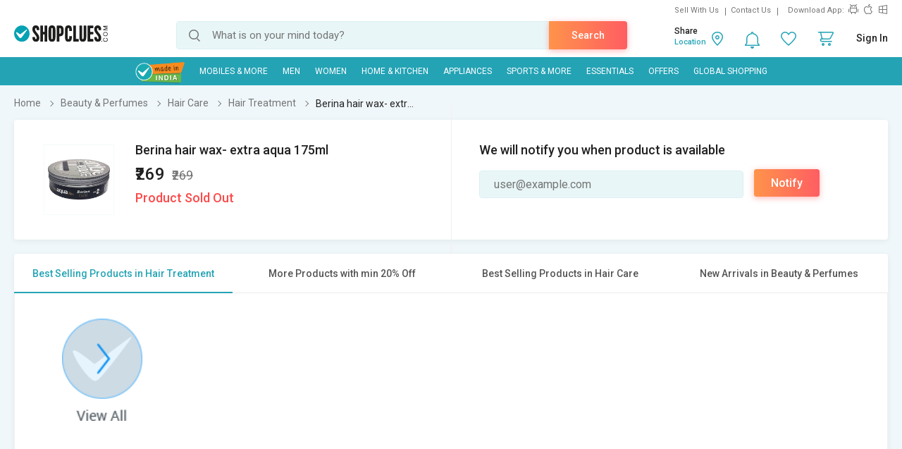

--- FILE ---
content_type: text/html; charset=UTF-8
request_url: https://www.shopclues.com/berina-hair-wax-extra-aqua-175ml-150175738.html
body_size: 193738
content:

<!DOCTYPE html>
<html>
<head>
      <!-- Matomo -->
    <script>
      var _paq = window._paq = window._paq || [];
      /* tracker methods like "setCustomDimension" should be called before "trackPageView" */
      _paq.push(['trackPageView']);
      _paq.push(['enableLinkTracking']);
      (function() {
        var u="https://matomo.shopclues.com/";
        _paq.push(['setTrackerUrl', u+'matomo.php']);
        _paq.push(['setSiteId', '1']);
        var d=document, g=d.createElement('script'), s=d.getElementsByTagName('script')[0];
        g.async=true; g.src=u+'matomo.js'; s.parentNode.insertBefore(g,s);
      })();
    </script>
    <!-- Matomo Tag Manager -->
<script>
var _mtm = window._mtm = window._mtm || [];
_mtm.push({'mtm.startTime': (new Date().getTime()), 'event': 'mtm.Start'});
var d=document, g=d.createElement('script'), s=d.getElementsByTagName('script')[0];
g.async=true; g.src='https://matomo.shopclues.com/js/container_xxcPN3Is.js'; s.parentNode.insertBefore(g,s);
</script>
<!-- End Matomo Tag Manager -->
<!--matomo code ends here --> 
 <meta charset="utf-8">
 <meta name="viewport" content="width=device-width, initial-scale=1, maximum-scale=1, user-scalable=no">
<meta name="google-site-verification" content="7tZ4Sz2_6Etcp8n0okWu_H2wJ5wyPr66H0w823bFfAY" />
 <link rel="dns-prefetch" href="//ads.yahoo.com" />
 <!-- <link rel="dns-prefetch" href="//analytics.twitter.com" />-->
 <link rel="dns-prefetch" href="//api.targetingmantra.com" />
 <link rel="dns-prefetch" href="//api.apac-sg.zettata.com" />
 <link rel="dns-prefetch" href="//assets.adobedtm.com" />
 <link rel="dns-prefetch" href="//a.adroll.com" />
 <link rel="dns-prefetch" href="//cdn.atomex.net" />
 <link rel="dns-prefetch" href="//cdn.shopclues.net" />
 <link rel="dns-prefetch" href="//cdn.shopclues.com" />
 <link rel="dns-prefetch" href="//connect.facebook.net" />
<!-- <link rel="dns-prefetch" href="//cluesnetwork.sc.omtrdc.net" />-->
 <link rel="dns-prefetch" href="//d.adroll.com" />
 <link rel="dns-prefetch" href="//datacdn.atomex.net" />
 <link rel="dns-prefetch" href="//dps.bing.com" />
<!-- <link rel="dns-prefetch" href="//dpm.demdex.net" />-->
 <link rel="dns-prefetch" href="//dsp.send.microadinc.com" />
 <link rel="dns-prefetch" href="//facebook.com" />
 <link rel="dns-prefetch" href="//google.co.in" />
 <link rel="dns-prefetch" href="//google.com" />
 <link rel="dns-prefetch" href="//googleads.g.doubleclick.net" />
 <link rel="dns-prefetch" href="//googleadservices.com" />
 <link rel="dns-prefetch" href="//googletagservices.com" />
 <link rel="dns-prefetch" href="//gstatic.com" />
 <link rel="dns-prefetch" href="//ib.adnxs.com" />
 <link rel="dns-prefetch" href="//idsync.rlcdn.com" />
 <link rel="dns-prefetch" href="//partner.googleadservices.com" />
 <link rel="dns-prefetch" href="//pagead2.googlesyndication.com" />
 <link rel="dns-prefetch" href="//shopclues.com" />
 <link rel="dns-prefetch" href="//stats.g.doubleclick.net" />
 <link rel="dns-prefetch" href="//stats2.clicktracks.com" />
 <link rel="dns-prefetch" href="//t.mookie1.com" />
 <link rel="dns-prefetch" href="//tpc.googlesyndication.com" />
 <link rel="dns-prefetch" href="//us-u.openx.net" />
 <link rel="dns-prefetch" href="//x.bidswitch.net" />
 <link href='https://fonts.gstatic.com' rel='preconnect' crossorigin>
 <meta http-equiv="Content-Language" content="en" />
   <title>Buy Berina hair wax- extra aqua 175ml Online @ ₹269 from ShopClues</title>
  
        <meta name="Description" content="Buy Berina hair wax- extra aqua 175ml online at a discounted price from ShopClues.com. Shop Hair Treatment products @ Lowest Prices. Shop now! Enjoy Free Shipping & COD across India. EMI options available with Easy Return/Replacement Polices."/>
        <meta name="keywords" content="Berina hair wax- extra aqua 175ml, Berina hair wax- extra aqua 175ml for ₹ 269"/>
           <link rel="canonical" href="//www.shopclues.com/berina-hair-wax-extra-aqua-175ml-150175738.html" />
          <link rel="alternate" media="handheld" href="https://m.shopclues.com/berina-hair-wax-extra-aqua-175ml-150175738.html"/>
    <link rel="alternate" media="handheld" href="https://m.shopclues.com/hn/berina-hair-wax-extra-aqua-175ml-150175738.html"/>
          <link rel="amphtml" href="https://m.shopclues.com/berina-hair-wax-extra-aqua-175ml-150175738.html/amp"/>
         <link rel="alternate" href="android-app://com.shopclues/http/www.shopclues.com/berina-hair-wax-extra-aqua-175ml-150175738.html"/>
      <meta name="robots" content="index,follow"/> 
 <meta property="og:url" content="https://www.shopclues.com/berina-hair-wax-extra-aqua-175ml-150175738.html"/>
<meta property="og:site_name" content="shopclues.com"/>

<meta property="fb:app_id" content="233137156813679"/>
  
    <meta property="og:description" content="Buy Berina hair wax- extra aqua 175ml online at a discounted price from ShopClues.com. Shop Hair Treatment products @ Lowest Prices. Shop now! Enjoy Free Shipping & COD across India. EMI options available with Easy Return/Replacement Polices."/>
      <meta property="og:title" content='Buy Berina hair wax- extra aqua 175ml Online @ ₹269 from ShopClues'/>
  <meta property="al:android:package" content="com.shopclues"/>
  <meta property="al:android:url" content="https://m.shopclues.com/berina-hair-wax-extra-aqua-175ml-150175738.html"/>
  <meta property="al:web:url" content="https://m.shopclues.com/berina-hair-wax-extra-aqua-175ml-150175738.html"/>
    <!-- <script src="js/jquery-1.9.1.min.js"></script>
      <script src="js/less.js"></script> -->
      <link rel="stylesheet" href="//css.shopclues.net/assets/css/pdp.css?version=85" type="text/css">
      <!-- SC agent JS starts here-->
      <script src="//tracker.shopclues.com/tracker.js" defer async></script><script src="//www.shopclues.com/assets/js/sc_tracker.js" defer async></script> <!-- SC agent  JS ends-->
      <script src="//cdn.shopclues.com/images/ui/js/common_header.js?ver=67" type="text/javascript"></script>
      <script type="text/javascript">
        if(typeof jQuery === 'undefined'){
          document.write(unescape("%3Cscript src='//www.shopclues.com/assets/js/common_header.js?ver=67' type='text/javascript'%3E%3C/script%3E"));
        }
      </script>
      <!-- Omniture Analytics JS -->
      
      <script>
        var pid = "150175738";
        var pagelayout="";
        var page_url="https://www.shopclues.com/berina-hair-wax-extra-aqua-175ml-150175738.html";
        var cont="products";
        var product_status = "A";
        var outOfStock = "TRUE";
        var percentage_z = '["97","3","0","0"]';
        var classadd='col3';
        function addZoneProducts_category(products,c1xobj,campaign_id){ 
                  var adzone_html = '';
                  for(var i=0;i<products.length;i++){
                      var selling_price = products[i].price; 
                      var old_price = '';
                      var older_price = '';
                      var discount='';
                      var position = i+1;
                      if(products[i].third_price != 0){
                        selling_price = Math.round(products[i].third_price);
                      }
                      if(products[i].price != selling_price){
                        old_price= products[i].price;
                        if(products[i].list_price !=0 ){
                           older_price = products[i].list_price;
                        }
                      }else if(products[i].list_price !=0){
                        old_price = products[i].list_price;
                      }
                      if(products[i].third_price != 0 && products[i].list_price != 0){
                        discount = (Math.round(products[i].list_price,0) - Math.round(products[i].third_price,0))/Math.round(products[i].list_price,0);
                        discount = Math.round(discount*100);
                      }else if(products[i].price != 0 && products[i].list_price != 0 && (products[i].price != products[i].list_price)){
                        discount = (Math.round(products[i].list_price,0) - Math.round(products[i].price,0)) /Math.round(products[i].list_price,0);
                        discount = Math.round(discount*100);
                      }else if((products[i].price != 0) && (products[i].third_price != 0) && (products[i].price > products[i].third_price)){
                        discount = (Math.round(products[i].price) - Math.round(products[i].third_price)) / Math.round(products[i].price);
                        discount = Math.round(discount*100);
                      }
                      products[i].seoname = products[i].seoname+'.html?adz_page=plp&adz_pos='+position+'&campaign_id='+campaign_id[i];
                      var image_src  = '';
                      if(products[i] && products[i].product_gallery && products[i].product_gallery[0] && products[i].product_gallery[0]["320X1"]){
                        image_src = products[i].product_gallery[0]["320X1"];
                      }
                      var sell_price_html = '';
                      var old_price_html = '';
                      var discount_html  ='';
                      if(selling_price){
                        sell_price_html = '<span class="p_price">₹'+selling_price+'</span>'
                      }
                      if(old_price){
                          old_price_html = '<span>₹'+old_price+'</span>';
                      }
                      if(discount){
                        discount_html = '<span class="prd_discount">'+discount+'% OFF</span>';
                      }
                      if(pagelayout && pagelayout==3){
                        classadd='col4'
                      }
                      adzone_html+='<div class="column '+ classadd+' c1x-adzone" style="float:left;"><a data-main_leaf_category='+products[i].main_leaf_category+' data-position='+position+' href="'+urlFrontend+products[i].seoname+'.html?adz_page=plp&adz_pos='+position+'&campaign_id='+campaign_id[i]+'" id="'+products[i].product_id+'" campaign_id="'+campaign_id[i]+'" onclick="adzone_click(this);" target="_blank"><input type="hidden" id="'+products[i].product_id+'" value=""><div class="img_section img_280"><img class="" id="det_img_'+products[i].product_id+'" src="'+image_src+'" alt='+products[i].product+' border="0" alt="" title=""><div class="addzone_tag">AD</div></div><span class="prod_name">'+products[i].product+'</span><div class="prd_p_section"><div class="ori_price">'+sell_price_html+''+discount_html+'</div><div class="old_prices">'+old_price_html+'</div></div><div class="sh_content"><div class="visited"></div></div></a></div>';

                  }
                  return adzone_html;
              }
              function addZoneProducts_pdp(products,c1xobj,campaign_id){ 
                      var adzone_html = '';
                      for(var i=0;i<products.length;i++){
                          var selling_price = products[i].price;
                          var old_price = '';
                          var older_price = '';
                          var discount='';
                          var position = i+1;
                          if(products[i].third_price != 0){
                            selling_price = Math.round(products[i].third_price);
                          }
                          if(products[i].price != selling_price){
                            old_price= products[i].price;
                            if(products[i].list_price !=0 ){
                               older_price = products[i].list_price;
                            }
                          }else if(products[i].list_price !=0){
                            old_price = products[i].list_price;
                          }
                          if(products[i].third_price != 0 && products[i].list_price != 0){
                            discount = (Math.round(products[i].list_price,0) - Math.round(products[i].third_price,0))/Math.round(products[i].list_price,0);
                            discount = Math.round(discount*100);
                          }else if(products[i].price != 0 && products[i].list_price != 0 && (products[i].price != products[i].list_price)){
                            discount = (Math.round(products[i].list_price,0) - Math.round(products[i].price,0)) /Math.round(products[i].list_price,0);
                            discount = Math.round(discount*100);
                          }else if((products[i].price != 0) && (products[i].third_price != 0) && (products[i].price > products[i].third_price)){
                            discount = (Math.round(products[i].price) - Math.round(products[i].third_price)) / Math.round(products[i].price);
                            discount = Math.round(discount*100);
                          }
                          products[i].seoname = products[i].seoname+'.html?adz_page=pdp&adz_pos='+position+'&campaign_id='+campaign_id[i];
                          var image_src  = '';
                          if(products[i] && products[i].product_gallery && products[i].product_gallery[0] && products[i].product_gallery[0]["320X1"]){
                            image_src = products[i].product_gallery[0]["320X1"];
                          }
                          var sell_price_html = '';
                          var old_price_html = '';
                          var discount_html  ='';
                          if(selling_price){
                            sell_price_html = '<span class="p_price">₹'+selling_price+'</span>'
                          }
                          if(old_price){
                              old_price_html = '<strike>₹'+old_price+'</strike>';
                          }
                          if(discount){
                            discount_html = '<span class="prd_discount">'+discount+'% OFF</span>';
                          }
                          adzone_html+='<li class="slick-slide" style="width: 16.65%;" aria-hidden="false" role="option"><a href="'+urlFrontend+products[i].seoname+'" id="'+products[i].product_id+'" campaign_id="'+campaign_id[i]+'" target="_blank" data-position='+position+' data-main_leaf_category='+products[i].main_leaf_category+' onclick="adzone_click(this);"><input type="hidden" id="'+products[i].product_id+'" value="'+image_src+'"><img class="" id="det_img_'+products[i].product_id+'" src="'+image_src+'" border="0" alt="'+products[i].product+'"><div class="addzone_tag">AD</div><h4>'+products[i].product+'</h4><p>'+old_price_html+'₹'+selling_price+'</p></a></li>';

                      }
                      return adzone_html;
                }
                
                function ReadCookie(o){var e=" "+document.cookie,t=e.indexOf(" "+o+"=");if(-1==t&&(t=e.indexOf(";"+o+"=")),-1==t||""===o)return"";var n=e.indexOf(";",t+1);return-1==n&&(n=e.length),unescape(e.substring(t+o.length+2,n))}function SetCookie(o,e,t,n){var i=new Date,c=new Date;null!=t&& 0!=t||(t=1),c.setTime(i.getTime()+864e5*t),document.cookie=""!=n?o+"="+escape(e)+";expires="+c.toGMTString()+";domain="+n+";path=/":o+"="+escape(e)+";expires="+c.toGMTString()}

      </script>
          <!--    <script src='//assets.adobedtm.com/a27f844e6d39b151a4c50628d74d0027a93ce93f/satelliteLib-7d2f0d5af2e6977e292dd2fe9c51476f8ebb4e6b.js'></script> -->
   <script src="//assets.adobedtm.com/24de6be1a1ad/a660199f540c/launch-9c5442a5cbb0.min.js" async></script>
          <!-- Code for google ads -->
           <!-- BEGIN CRITEO LOADER -->
      <script async="async" type="text/javascript" src="https://static.criteo.net/js/ld/publishertag.js"></script>
      <script>
        window.Criteo = window.Criteo || {};
        window.Criteo.events = window.Criteo.events || [];
      </script>
      <!-- END CRITEO LOADER -->
              <script type="text/javascript" charset="utf-8">
        var googletag = googletag || {};
        googletag.cmd = googletag.cmd || [];
        (function() {
          var gads = document.createElement('script');
          gads.async = true;
          gads.type = 'text/javascript';
          var useSSL = 'https:' == document.location.protocol;
          gads.src = (useSSL ? 'https:' : 'http:') +
          '//www.googletagservices.com/tag/js/gpt.js';
          var node = document.getElementsByTagName('script')[0];
          node.parentNode.insertBefore(gads, node);
        })();
        function replace_special_symbol(str) {
          str=str.replace(/&#039;/g, "'");
          str = str.replace(/['|,|&|@|%|;|+|=|#|!|^|*|(|)|-]/gi, "").replace(/  +/g, ' ');
          str = str.substring(0,40);
          return str;
        }
      </script>
         <script>
             (function(w,d,s,l,i){w[l]=w[l]||[];w[l].push({'gtm.start':
             new Date().getTime(),event:'gtm.js'});var f=d.getElementsByTagName(s)[0],
             j=d.createElement(s),dl=l!='dataLayer'?'&l='+l:'';j.async=true;j.src=
             'https://www.googletagmanager.com/gtm.js?id='+i+dl;f.parentNode.insertBefore(j,f);
             })(window,document,'script','dataLayer','GTM-PJBM6DG');
         </script>
      </head>    
    <body>
                  <a href="javascript:void(0);" class="scrollToTop">Scroll To Top</a>
            
            <div class="t_overlay" style="display: none;">
              <div class="tutorialModel">
                <div class="exc_price">
                  <span class="circle"><i class="ex_dis"></i></span>
                  <h3>Exclusive Price</h3>
                  <p>This is exclusive price for our esteemed customer.</p>
                  <a href="javascript:void(0);">Ok</a>
                </div>
              </div>
            </div>

            <div id="common_overlay" class="b_overlay" style="display: none;">
              <!-- STARTS COMMON POPUP MODEL -->
              <div id="common_popupModel" class="popupModel" style="display: none">
                <a id="a_close_id" href="javascript:void(0);" class="close"></a>

                <!-- STARTS TERMS & CONDITION -->
                <div class="sc_offer scrollable" style="display: none;">
                  <span class="pop_heading">Terms & Condition</span>
                  <p></p>
                </div>
                <!-- ENDS TERMS & CONDITION -->



                <!-- STARTS Reliance PDP offer-->
                <div class="policy_holder scrollable" style="display: none;">
                  <span class="pop_heading">Enter Policyholder Information</span>
                      <div id="insurance_popup" class="insurance_popup">
                        <div class="rgci">
                        <h4>Reliance General Coronavirus Insurance</h4>
                        <!-- <span>₹25000 sum insured  |  Tenure: 1 year</span> -->
                        <p id="sum_in"></p>
                        </div>
                        <div class="default_form">
                        <h4>Policyholder Information</h4>
                        <div class="inpt_group">
                        <input type="text" class="label_jump" id="name" value="" onChange="OnChangeName()">
                        <label id="name-label">Name (as per Valid ID proof)</label>
                        <span></span>
                        </div>
                        <div class="error_txt" id="name1"></div>
                        <div class="inpt_group">
                        <input type="number" id="phone" value="" class="label_jump" onChange="OnChangePhone()">
                        <label id="phone-label">Mobile Number</label>
                        <span></span>
                        </div>
                        <div class="error_txt" id="phone1"></div>
                        <div class="inpt_group">
                        <a class="icon calendar" href="javascript:void(0);" data-target="plans"><i class="sm"></i></a>
                        <input onfocus="OnfocusChange()" type="text"  id="dob" class="label_jump" onchange="OnChangeDob()">
                        <label id="dob-label">Date of Birth</label>
                        <span></span>
                        </div>
                        <div class="error_txt" id="dob1"></div>
                        <script>
                          function OnfocusChange(){
                            document.getElementById("dob").type = 'date';
                          }
                          // function hello(){
                          //   if(document.getElementById("dob").value){
                          //     document.getElementById("dob").type = 'date';
                          //   }else{
                          //     document.getElementById("dob").type = 'text';
                          //   }
                          //   console.log('this is hellfvfs OnblurChangeOut'document.getElementById("dob").value)
                          // }
                          function OnChangeName() {
                            var x = document.getElementById("name");
                            if(x.value.length !== 0){
                              var y = document.getElementById("name-label");
                              y.classList.add('label-valid');
                            }
                          }
                          function OnChangePhone() {
                            var x = document.getElementById("phone");
                            if(x.value.length !== 0){
                              var y = document.getElementById("phone-label");
                              y.classList.add('label-valid');
                            }
                          }
                          function OnChangeDob() {
                            var x = document.getElementById("dob");
                            if(x.value.length !== 0){
                              var y = document.getElementById("dob-label");
                              y.classList.add('label-valid');
                            }
                          }
                          </script>
                        <ul class="rd">
                        <li>
                        <input type="radio" id="male" name="gender" checked="checked" value="M">
                        <label for="male">Male</label>
                        </li>
                        <li>
                        <input type="radio" id="female" name="gender" value="F">
                        <label for="female">Female</label>
                        </li>
                        </ul>
                        <div class="ext_txt">
                        <h4>Declaration and conditions</h4>
                        <ol>
                        <li>Certificate is provided considering below declaration, I hereby confirm that:</li>
                        <li>Maximum Cumulative Sum Insured allowed for single person cannot be greater than 2,00,000 under multiple policies
                        <ul>
                        <li>
                        Neither me nor my any family member or close associate is suffering from Covid 19 or quarantined/I or we have not met any Covid affected person in last 15 days
                        </li>
                        <li>
                        I am not living with and sharing the same address as that of person(s) who is/were Diagnosed with COVID-19 or Quarantined
                        </li>
                        <li>
                        Have Not traveled to international destination in 45 day immediately preceding the Certificate Period Start Date
                        </li>
                        </ul>
                        </li>
                        <li>
                        All Standard terms and conditions of product are applicable
                        </li>
                        </ol>
                        <div class="tnc">
                        <input type="checkbox" id="chk_box1">
                        <label for="chk_box1">by proceeding, I agree to the</label> <a id="r_terms" target="_blank">Terms &amp; Conditions</a>
                        </div>
                        <button data-formId="150175738" id="buy_now_reliance" class="btn orange">Proceed to Pay ₹</button>
                        </div>
                        </div>
                        </div>
                   <!-- <button data-formId="" id="add_cart" class="btn orange-white btn_effect">Add To Cart</button> -->
                </div>
                <!-- ENDS Reliance PDP offer -->

                <!-- Review Video start -->
                 
                <div class="review_gallery" style="display: none;"> 
                  <span class="head">Customer images &amp; videos</span>  
                  <ul id="all_review_video_details">  
                    
                 </ul>  
               </div> 
               <div class="review_fullgallery" id="close_reviewGallary" style="display: none;">  
                  
                  <a class="view_gallery" href="javascript:void(0);"> 
                  Back to customer images &amp; videos  
                  </a>  
                  <div class="gallery_review">  
                     <div class="review_video"> 
                        <video id='video-player' preload='metadata' controls controlsList="nodownload">
                            <source src="Video/Sapno.MP4" type="video/mp4">
                        </video> 
                      
                     </div> 
                     <div class="review_detail">  
                        <ul>  
                           <li> 
                              <p>Vikas kumar</p>  
                              <span>Reviewed on 25 Oct, 2020</span>  
                           </li>  
                        </ul> 
                     </div> 
                  </div>  
                </div>  
                <!-- Review Video End -->

                <!-- STARTS EMI -->
                <div class="sc_emi scrollable" style="display: none; height: 500px;">
                </div>
                <!-- ENDS EMI -->

                <!-- STARTS SIZE CHART -->
                <div class="sc_sizeChart scrollable" style="display: none;">
                  <span class="pop_heading">Size Chart</span>
                  <div class="size_chart_img">
                    <img id="sc_img" src="" alt="">
                  </div>
                  <div class="size_chart_table">
                    <table width="100%" border="0" cellspacing="0" id="table_data" cellpadding="0">
                    </table>
                  </div>
                </div>
                <!-- ENDS SIZE CHART -->
                <!-- STARTS LOGIN POPUP CODE -->
                <div id="loginModelBox" style="display: none;">
                 <div id="responseLoading_login" style="display:block; z-index:0;">
                  <div class="circleSpin">
                    <div class="circle"></div>
                  </div>
                </div>
              </div>
              <!-- END LOGIN POPUP CODE -->
            </div>

            <!-- STARTS AREA CODE -->
            <div class="popupModel pincodeModel" style="display: none;">
              <a href="javascript:void(0);" class="close"></a>
              <div class="pincode_section" style="display: none;">
                <div class="result_content">
                  <i class="b_localtion"></i>
                  <span class="loc_zone_msg_popup">Hi, Select Your Zone</span>
                  <p><span class="loc_zone_sub_msg_popup">Share pincode for faster delivery by local sellers.</span></p>
                  <div class="buil_img"></div>
                </div>
                <form action="" >
                  <span class="pincode_input"><input type="text" onkeypress="return isNumberKey(event)" onkeydown="if(this.value.length==6 &amp;&amp; event.keyCode!=8 &amp;&amp; event.keyCode!=13){return false;}else if(event.keyCode==13){ userZoneFromPincode(event);} " placeholder="enter your pincode" id="pin_code_popup" name=""></span>
                  <!-- <span class="btn_effect"> --><input class="btn orange" type="button" name="" id="get_pincode_popup" value="Submit" ><!-- </span> -->
                </form>
              </div>
            </div>
            <!-- STARTS AREA CODE -->
            <!-- ENDS COMMON POPUP MODEL -->
          </div>
                    <!--            Header            -->
          <div class="sc_header">
            <div class="ffix_header removeAbc">
              <div class="wrapper">
                <div class="sc_rlinks">
                  <div class="up_rlinks">
                    <ul>
                      <li id="sell_with_us"><a href="http://storemanager.shopclues.com/vendor.php?dispatch=authorize.welcome&source=shopclues">Sell With Us</a></li> 
                      <li><a href="//www.shopclues.com/contact-us.html">Contact Us</a> </li>
                        <li>Download App:</li>
                        <li>
                          <a href="https://app.appsflyer.com/com.shopclues?pid=Mweb" class="sc_android" title="Android App Store"></a>
                          <a href="https://app.appsflyer.com/id994486085?pid=Mweb" class="sc_apple" title="Apple App Store"></a>
                          <a href="https://app.appsflyer.com/a35a3f92-a92b-4951-b0fb-c22e0fb1fb7c?pid=Mweb" class="sc_windows" title="Windows App Store"></a>
                        </li>
                      </ul>
                    </div>
                  </div>
                  <div class="sc_logo" itemscope itemtype="http://schema.org/Organization">
                    <meta itemprop="name" content="ShopClues.com">
                    <a href="//www.shopclues.com/" title="Shopclues online shopping"  itemprop="url">
     <!--adding logo from config , incase config value is empty default logo is shown-->
                        <img itemprop="logo" src="[data-uri]" alt="Shopclues.com">
                               


                      <!-- <img itemprop="logo" src="//images.shopclues.com/images/ui/shopclues_logo_b.png" alt="Shopclues.com" /> -->
                    </a>
                  </div>
                  <div class="sc_search">
                    <span id="search">
                     <input type="text" id="autocomplete" value="" placeholder="What is on your mind today?" onfocus="autoComplete()" onKeyDown="if(event.keyCode==13) searchTrigger();" autocorrect="off" autocapitalize="off" autocomplete="off" spellcheck="false"/>
                     <input type="submit" value="" onclick="searchTrigger()">
                     <a class="srch_action btn orange" onclick="searchTrigger()">Search</a>
                     <div class="srch_sugg_lst" style="display:none;">
                      <ul id="search-result"></ul>
                      <div class="seaches_sugge">
                        <ul class="recent_searches" style="display:none;">
                          <li class="heading"><span>Recent Searches</span><a class="clear_history" href="javascript:void(0);" onclick=>Clear Search History</a></li>
                        </ul>
                        <ul class="trending_srches" style="display:none;">
                          <li class="heading"><span>Trending Searches</span></li>
                        </ul>
                      </div>
                    </div>
                  </span>
                </div>
                <div class="sc_rlinks_btm">
                  <ul> 
                    <li class="bell_notification">
                      <a href="javascript:void(0);" class="notify_ic">
                        <span style="display:none" class='notification_count'></span>
                      </a>
                      <div class="hoverContent notification_content">
                        <div class="quickCart">
                          <div class="nItem"><p>Notifications</p></div>
                          <div class="notify_list">
                          </div>
                        </div>
                      </div>
                    </li>
                    <li id="wishlist_d"><a href="javascript:void(0);" onclick="loginPopup('https://myaccount.shopclues.com/index.php?dispatch=wishlist.view');" class="whishlist_ic"></a></li>
                    <li id="wishlist_d_content" style="display:none;"><a href="https://myaccount.shopclues.com/index.php?dispatch=wishlist.view" class="whishlist_ic"></a></li>
                    <li class="qCart"><a href="https://secure.shopclues.com/atom/acart/getcart" class="cart_ic"><span style="display:none" class='cart_icon_count'></span></a>
                      <div class="hoverContent"></div>
                    </li>
                    <li id="sc_uname" style="display:none"><a href="javascript:void(0);"><i></i></a>
                      <div class="hoverContent sc_actLinks">
                        <div class="actLink_heading" id="vip_on">
                          <a href="javascript:void(0)"></a>
                        </div>
                        <ul>
                          <li><a href="https://myaccount.shopclues.com/index.php?dispatch=orders.search"><i class="usr_ordr"></i>My Orders</a></li>
                          <li><a href="https://myaccount.shopclues.com/index.php?dispatch=rma.returns"><i class="usr_msg"></i>My Returns</a>
                          </li>
                          <li><a href="https://myaccount.shopclues.com/index.php?dispatch=wishlist.view"><i class="usr_wshlst"></i>Wishlist</a></li>
                          <li><a href="https://myaccount.shopclues.com/index.php?dispatch=profiles.update"><i class="usr_profile"></i>My Profile</a></li>
                          <li><a href="//www.shopclues.com/mychat"><i class="usr_msg"></i>My Chat</a></li>
                          <li><a href="https://myaccount.shopclues.com/index.php?dispatch=reward_points.userlog&type=cb&sub_type=All"><i class="usr_clues"></i>My CluesBucks</a></li>
                          <li><a href="https://myaccount.shopclues.com/index.php?dispatch=reward_points.userlog&type=cb_plus&sub_type=All"><i class="usr_clues"></i>My CluesBucks<sup>+</sup></a></li>
                          <li><a href="https://myaccount.shopclues.com/index.php?dispatch=profiles.my_feedbacks"><i class="usr_feed"></i>My Feedback</a></li>
                          <li><a href="https://myaccount.shopclues.com/index.php?dispatch=write_to_us.support"><i class="hlp_support"></i>Help &amp; Support</a></li>
                          <li><a href="https://myaccount.shopclues.com/index.php?dispatch=profiles.store"><i class="usr_clues"></i>My Favorite Stores</a></li>
                          <li><a href="https://secure.shopclues.com/index.php?dispatch=auth.logout&redirect_url=index.php?dispatch=products.view&product_id=150175738"><i class="usr_signout"></i>Sign Out</a></li>
                        </ul>
                      </div>
                    </li> 
                                          <li id="sign-in" style="display:none"><a href="javascript:void(0);" onclick="loginPopup();">Sign In</a>
                        
                        <div class="hoverContent">
                          <div class="sc_actLinks">
                            <div class="actLink_heading vip_on" id="vip_on">
                                                              <a href="javascript:void(0);" id="show_loginpop" onclick="loginPopup();"> <span id="user_icn_span" class="user_icn"></span>Login/Register</a>
                                <a id="join_vip_id" href="//www.shopclues.com/vip-club.html" class="btn orange vip_nuser_btn">Join VIP Club</a>
                                <script type="text/javascript"> var new_login_url = "https://login.shopclues.com/"</script>
                               
                            </div>
                            <ul> 
                                                              <li><a href="javascript:void(0);" onclick="loginPopup('https://myaccount.shopclues.com/index.php?dispatch=orders.search');"><i class="usr_ordr"></i>My Orders</a></li>
                               

                                                              <li><a href="javascript:void(0);" onclick="loginPopup('https://myaccount.shopclues.com/index.php?dispatch=rma.returns');"><i class="usr_msg"></i>My Returns</a></li>
                                
                                  

                                                              <li><a href="javascript:void(0);" onclick="loginPopup('https://myaccount.shopclues.com/index.php?dispatch=wishlist.view');"><i class="usr_wshlst"></i>Wishlist</a></li>
                               

                                                              <li><a href="javascript:void(0);" onclick="loginPopup('https://myaccount.shopclues.com/index.php?dispatch=profiles.update');"><i class="usr_profile"></i>My Profile</a></li>
                                   

                              <li><a href="//www.shopclues.com/mychat"><i class="usr_msg"></i>My Chat</a></li>

                                                              <li><a href="javascript:void(0);" onclick="loginPopup('https://myaccount.shopclues.com/index.php?dispatch=reward_points.userlog&type=cb&sub_type=All');"><i class="usr_clues"></i>My CluesBucks</a></li>
                               

                                                              <li><a href="javascript:void(0);" onclick="loginPopup('https://myaccount.shopclues.com/index.php?dispatch=reward_points.userlog&type=cb_plus&sub_type=All');"><i class="usr_clues"></i>My CluesBucks<sup>+</sup></a></li>
                               

                                                              <li><a href="javascript:void(0);" onclick="loginPopup('https://myaccount.shopclues.com/index.php?dispatch=profiles.my_feedbacks');"><i class="usr_feed"></i>My Feedback</a></li>
                              
                              <li><a href="https://myaccount.shopclues.com/index.php?dispatch=write_to_us.support"><i class="hlp_support"></i>Help &amp; Support</a></li>

                                                              <li><a href="javascript:void(0);" onclick="loginPopup('https://myaccount.shopclues.com/index.php?dispatch=profiles.store');"><i class="usr_clues"></i>My Favorite Stores</a></li>
                               
                            </ul>
                          </div>
                        </div>
                      </li>
                    </ul>
                    <div class="cLocation" style="display:none">
                    </div>
                  </div>
                </div> 
              </div>
            </div>
                <!--            Navigation            -->
    <div class="main_navigation">
        <div class="ffix nav-down">
        <div class="wrapper">
            <ul>
                 <li class="made" id="made_in_india"><a class="madein" href="https://www.shopclues.com/shopclues-sale-2.html"><img src="https://images.shopclues.com/images/ui/madeinindia.png" width="54" height="54"></a></li>
                            <li id="nav_44" onmouseover="mouseoverNavigation(this);"><a href="javascript:void(0);">Mobiles & More</a></li>
                            <li id="nav_43" onmouseover="mouseoverNavigation(this);"><a href="javascript:void(0);">MEN</a></li>
                            <li id="nav_42" onmouseover="mouseoverNavigation(this);"><a href="javascript:void(0);">WOMEN</a></li>
                            <li id="nav_46" onmouseover="mouseoverNavigation(this);"><a href="javascript:void(0);">Home & Kitchen</a></li>
                            <li id="nav_88" onmouseover="mouseoverNavigation(this);"><a href="javascript:void(0);">Appliances</a></li>
                            <li id="nav_45" onmouseover="mouseoverNavigation(this);"><a href="javascript:void(0);">Sports & More</a></li>
                            <li id="nav_82" onmouseover="mouseoverNavigation(this);"><a href="javascript:void(0);">Essentials</a></li>
                            <li id="nav_41" onmouseover="mouseoverNavigation(this);"><a href="javascript:void(0);">Offers</a></li>
                        <!-- Global Shopping -->
                                <li id="nav_0"><a style="cursor: pointer;" id="qoo10_link" href="https://www.qoo10.in/ShopcluesGlobal?jaehuid=2026454214" target="_blank">Global Shopping</a></li>
                               
                 
                
            
                  
            </ul>
        </div>
        </div>
    </div>
<script type="text/javascript">
    var allGids = ["44","43","42","46","88","45","82","41"];
</script>
 <!-- Ajax call for Global Shopping -->
 <script type="text/javascript">
    function qoo10AlreadyLogin(user_id,landingurl='')
    {
        var urlFrontend = '//www.shopclues.com/';
        var microtime='0.53189000 1764599385';
        var url = urlFrontend +'ajaxCall/qo10token?user_id='+user_id+'&microtime='+microtime;
        if(landingurl){
            var landingUrl=landingurl;
        }
        else{
            var landingUrl="https://www.qoo10.in/ShopcluesGlobal?jaehuid=2026454214";
        }

        $.ajax({
            type: 'get',
            url: url,
            data:{user_id:user_id},
            success: function (resp) {
           resp=encodeURIComponent(resp);
           if(resp){
            window.open(landingUrl+'&master_shopclues_usertoken='+resp, '_blank');
           }else{
            if(landingurl){
                window.open(landingurl, '_blank');
            }
            else
             window.open('https://www.qoo10.in/ShopcluesGlobal?jaehuid=2026454214', '_blank');
           }
           
           }
        });
    }
        
 </script>            <script type="text/javascript">
           var base_url="//www.shopclues.com/";
           var cookieDomain = ".shopclues.com";
           var city_cookie_lifetime = 60;
              var city_id;
              function userZoneCityPincode(){
                if(ReadCookie('sc_loc_pincode'))
              var pincode = ReadCookie('sc_loc_pincode');
            else if(ReadCookie('pincode'))
              var pincode = ReadCookie('pincode');

              if(pincode){
                    var url = base_url+ 'setUserzone';
                    var postdata = {'pincode':pincode, 'target':'pincode_form'};
                    $.ajax({
                          type: 'post',
                          url: url,
                          data:postdata,
                          success: function (resp) {  
                          resp=JSON.parse(resp); 
                          var city_id=resp.city_id;
                          SetCookie('sc_city',resp.city_id,city_cookie_lifetime,cookieDomain);
                          }  
                    });

              }

              }
             userZoneCityPincode();
          
              var secure_base_url="https://secure.shopclues.com/";
              var curl_base_url_secure="https://sm.shopclues.com/api/v11/";
              var curl_base_url="//api.shopclues.com/api/v11/";
              var search_url = "//search.shopclues.com";
              var cookieExpire = "7200";
              var zettata_threshold = 4;
              var abDays = "4";
              var HomepageConfig = "1";
              var ConfigRowCount = "13";
              var ConfigColumnCount = "5";
              var ConfigColumnWidth = "180";
              var ConfigLoadAll = "1";
              var perPage_limit = "24";
              if(typeof perPage_limit !== 'undefined' && perPage_limit !=""){
                var product_perpage_limit = perPage_limit;    
              }else{
                var product_perpage_limit = 24;   
              }
              
              var loadMore_limit = "160";
              var campaignWrapperApi = "https://api.shopclues.com/home_campaigns.php";
              var personalizationApi = "https://api.shopclues.com/personalization.php";
              var cookieDelete = ["vt_6250","vt_6251","vt_6257","vt_6258","vt_6262","vt_6249","vt_7186","vt_7569","vt_7570","vt_7571","vt_7572","vt_7592","vt_7594","vt_7595","vt_7598","vt_7599","vt_7600","vt_7601","vt_7602","vt_7603","vt_7604","vt_7605","vt_7606","vt_7607","vt_7608","vt_7609"];
              var oldUiSearch = "0";
              var productCount = "";
              var saleboosterOnoff = "1"
              var gid_visitorid = "[4526,4527,4528,4529,4530]";
              var infiniteScrollConfig = [false,5];
              var strategicApi = "https://prsnl.shopclues.com/";
              var gid_strategic = "[4891]";
              var gid_prsnl_ab = "[]";
              var gold_gid = "[4521]";
              var mfc_time = "600000";
              var best_seller_expNum = "1";
              var key_feature_plp = 1;
            </script>
                          <script type="text/javascript">
                var log_ajax_http = 0;
              </script>
            
            <style>.async-hide { opacity: 0 !important} </style>
            <script>(function(a,s,y,n,c,h,i,d,e){s.className+=' '+y;h.start=1*new Date;
              h.end=i=function(){s.className=s.className.replace(RegExp(' ?'+y),'')};
              (a[n]=a[n]||[]).hide=h;setTimeout(function(){i();h.end=null},c);h.timeout=c;
            })(window,document.documentElement,'async-hide','dataLayer',4000,
          {'GTM-NKVCX22':true},'order_id','product_id','meta_cat_id','utm_id','utm_content','sale_amount','mode_of_payment');</script> 

         <script>
        var meta_cat_id = "55293"; 
        var mode_of_payment = "";
        var sale_amount = "";
            window.dataLayer = window.dataLayer || [];
            window.dataLayer.push({
              'event': 'pageview',
              'order_id': getQueryParam('order_id'),
              'product_id': getQueryParam('product_id'),
              'meta_cat_id': meta_cat_id,
              'utm_id': getQueryParam('utm_id'),
              'utm_content': getQueryParam('utm_content'),
              'sale_amount': getQueryParam('sale_amount'),
              'mode_of_payment': getQueryParam('mode_of_payment'),
            });

              function getQueryParam(param) {
              const paramValues = {
                'order_id': '',
                'product_id': '150175738',
                'meta_cat_id': meta_cat_id,  
                'utm_id': '',
                'utm_content': '',
                'sale_amount': '0.00',
                'mode_of_payment': 'Credit Card , Debit Card , Net Banking , Wallets ,'
              };
              if (paramValues[param]) {
                return paramValues[param];
              }
              const urlParams = new URLSearchParams(window.location.search);
              return urlParams.get(param) || ''; 
            }
          </script>

        <script type="text/javascript">
                function setCookie(name, value, days) {
            let expires = "";
            if (days) {
                let date = new Date();
                date.setTime(date.getTime() + days * 24 * 60 * 60 * 1000);
                expires = "; expires=" + date.toUTCString();
            }

            document.cookie = name + "=" + encodeURIComponent(value) + expires + "; path=/; domain=.shopclues.com";
        }

        function getCookie(name) {
            let match = document.cookie.match(new RegExp("(^| )" + name + "=([^;]+)"));
            return match ? decodeURIComponent(match[2]) : null;
        }

        function getUTMParameters() {
            let urlParams = new URLSearchParams(window.location.search);
            return {
                utm_content: urlParams.get('utm_content'),
                utm_id: urlParams.get('utm_id')
            };
        }

        function updateUTMCookies() {
            let utmParams = getUTMParameters();

            for (let key in utmParams) {
                if (utmParams[key] && getCookie(key) !== utmParams[key]) {
                    setCookie(key, utmParams[key], 7); 
                }
            }
        }
        updateUTMCookies();
              </script>

          <script>
            (function(i, s, o, g, r, a, m) {
              i['GoogleAnalyticsObject'] = r;
              i[r] = i[r] || function() {
                (i[r].q = i[r].q || []).push(arguments);
              }, i[r].l = 1 * new Date();
              a = s.createElement(o), m = s.getElementsByTagName(o)[0];
              a.async = 1;
              a.src = g;
              m.parentNode.insertBefore(a, m);
            })(window, document, 'script', '//www.google-analytics.com/analytics.js', 'ga');

            ga('create', 'UA-27831792-1', 'auto');
            ga('require', 'GTM-NKVCX22');
            ga('set', 'order_id', getQueryParam('order_id'));
            ga('set', 'product_id', getQueryParam('product_id'));
            ga('set', 'meta_cat_id', getQueryParam('meta_cat_id'));
            ga('set', 'utm_id', getQueryParam('utm_id'));
            ga('set', 'utm_content', getQueryParam('utm_content'));
            ga('set', 'sale_amount', getQueryParam('sale_amount'));
            ga('set', 'mode_of_payment', getQueryParam('mode_of_payment'));
            ga('send', 'pageview');
          </script>


          <!--- C1X code starts here -->  
            
          
                          
          
                    
                      <script type="application/javascript">
              var c1x = {};
              c1x.cid = "56713";
              c1x.pageType = "PDP";
              c1x.productID =  "150175738";
              c1x.tileCount = 6;
              c1x.async = true;
            </script>
                                <script type="application/javascript">
                    var urlFrontend = "//www.shopclues.com/";
                      $.ajax({
                            url: urlFrontend+'ajaxCall/Adzone_Products?'+'category_id='+56713,
                            type: 'POST',
                            dataType: 'json',
                            success: function (res) { 
                             var product_id1=[];
                              var campaign_id=[];
                              
                               if (res && res.status==200 && res.response && res.response.campaign_data && res.response.campaign_data.length) {

                                  Object.entries(res.response.campaign_data).map(function([key,value]){ 
                                    product_id = value.product_id; 
                                      for (var i = 0; i <product_id.length; i++) {
                                           
                                      campaign_id.push(value.campaign_id); 
                                     
                                    }
                                      product_id1.push(product_id);
                                  }); 
                                  $.ajax({
                                          url: urlFrontend+'ajaxCall/reseller_products?'+'product_id='+product_id1,
                                          dataType: 'json',
                                          success: function (res) { 
                                            var addZoneProducts_html =  addZoneProducts_pdp(res.response.products,c1x,campaign_id);
                                            addZoneProducts_html='<h2>Featured Products</h2><div class="tabbing"><div class="tabbing_products crousel_products"><ul data-attr="Lifestyle" position="80" id="Lifestyle" class="imgScroll regular slick-initialized slick-slider"><button type="button" data-role="none" class="slick-prev slick-arrow slick-disabled" aria-label="Previous" role="button" aria-disabled="true" style="display: inline-block;">Previous</button><div aria-live="polite" class="slick-list draggable"><div class="slick-track" role="listbox" style="opacity: 1; width: 100%; transform: translate3d(0px, 0px, 0px);">'+addZoneProducts_html+'</div></div><button type="button" data-role="none" class="slick-next slick-arrow" aria-label="Next" role="button" style="display: block;" aria-disabled="false">Next</button></ul></div></div>';
                                            $('#c1x-ads_new').append(addZoneProducts_html);
                                          },
                                          error:function(res) { 
                                            console.log(res);
                                          }
                                      });
                              }
                            },
                            error:function(res) { 
                              console.log(res);
                            }
                          });
                  </script>
                  
               
          
                      <script>    
              dfpTagPositioning = function() {
     ////////////////-Re-arrange product list in case of ad products -- ///////////////
     var NOP = $('.row .column').length;
     var ct = (parseInt(productCount)>=parseInt(product_perpage_limit))?product_perpage_limit:productCount;
     if(NOP > ct){
      extraProducts = (NOP % c1x.tileCount==0)?4:NOP % c1x.tileCount;
      var allProductsOnPage = $('#product_list > .row').children();
      $('.row').remove();
      var googleAd = $('#google_pl_ad');
      $('#google_pl_ad').remove();
      var cnt = 0;
      $('.product_found').after('<div id="new_list">');
      var totalRows = (parseInt(productCount)>parseInt(product_perpage_limit)?product_perpage_limit:(parseInt(productCount)+parseInt(c1x.tileCount)))/c1x.tileCount;
      for(var j=0; j<totalRows; j++){                                    
        $('#new_list').append('<div class="row" id="row_'+j+'">');                                          
        for(var i=0; i<c1x.tileCount; i++){
          if(j>0){
            cnt = parseInt(c1x.tileCount * j)+i;
          }else{
            cnt = i;
          }
          
          if(typeof allProductsOnPage[cnt] == 'undefined' || allProductsOnPage[cnt]=='' || allProductsOnPage[cnt]=='undefined'){
            $('#row_'+j).append("<span></span>");
          }else{
            
           
            var $html = $(allProductsOnPage[cnt]);    
            var str = $html.prop('outerHTML');

            var res = str.replace('<h2>', '<span class="prod_name">');
            allProductsOnPage[cnt]=res.replace('</h2>','</span>');

            $('#row_'+j).append(allProductsOnPage[cnt]); 
            
          }
          if(i==c1x.tileCount){                                                     
            $('#row_'+j).append('</div>'); 
          }                                                 
        }
        if(j==1){
         $('#row_'+j).after(googleAd);
       }                                      
     }
     $('#new_list > div:last-child').append('</div>'); 
   }                            
 };
</script>
<script>
  function adzone_click(element){ 
      $.ajax({
            url: urlFrontend+'ajaxCall/adzone_click?'+'product_id='+element.id+'&click_position='+element.getAttribute('data-position')+'&category_id='+element.getAttribute('data-main_leaf_category')+'&campaign_id='+element.getAttribute('campaign_id'),
            dataType: 'json',
            success: function (res) { 
            },
            error:function(res) { 
              console.log(res);
            }
        });
      }
</script>
<script type="text/javascript">
if(cont !=undefined && cont=='search' ){
var locationhash=location.hash;
locationhash=locationhash.trim();
locationhash = locationhash.split("&");
locationhash=locationhash[0].replace('#','');
locationhash=locationhash.trim();
var urlF='//www.shopclues.com/';
if(locationhash && locationhash!==undefined){
   window.location.href = urlF +'search?q='+encodeURIComponent('#'+locationhash)+'&z='+ReadCookie("zettata_threshold");
}
}
</script>
  


<div class="container">
	<div class="wrapper maxStWrap">
<script>
window.dataLayer = window.dataLayer || [];
window.dataLayer.push({
    event: "view_item",
    ecommerce: {
        currency: "INR",
        value: "0.00",
        items: {
            item_id: "150175738",
            item_name: "Berina hair wax- extra aqua 175ml",
            coupon: "NOT ACTIVE",
            index:0,
            item_brand: "",
            item_category: "Beauty & Perfumes",
            item_variant: "",
            price: "269",
            quantity:0,
        }
    }
});
</script>

                <div id='oosTnt' style="height:1px"></div>
                      
    <div id="main_data" class="wrapper pdp_info   stock_out ">
        
         <div class="breadcrums">
                    <ul itemscope itemtype="https://schema.org/BreadcrumbList">
                        <li itemprop="itemListElement" itemscope itemtype="https://schema.org/ListItem">
                            <a itemprop="item" href="//www.shopclues.com/">
                                <span itemprop="name">Home</span>
                                <meta itemprop="position" content="1" />
                            </a>
                        </li>    
                                                                <li itemprop="itemListElement" itemscope itemtype="https://schema.org/ListItem">
                            <a itemprop="item" href="//www.shopclues.com/best-price-beauty-and-perfumes.html">
                                <span itemprop="name">Beauty & Perfumes</span>
                                <meta itemprop="position" content="2" />
                            </a>
                        </li>
                                                                    <li itemprop="itemListElement" itemscope itemtype="https://schema.org/ListItem">
                            <a itemprop="item" href="//www.shopclues.com/best-price-beauty-and-perfumes-hair-care.html">
                                <span itemprop="name">Hair Care</span>
                                <meta itemprop="position" content="3" />
                            </a>
                        </li>
                                                                    <li itemprop="itemListElement" itemscope itemtype="https://schema.org/ListItem">
                            <a itemprop="item" href="//www.shopclues.com/best-price-beauty-and-perfumes-hair-care-treatment.html">
                                <span itemprop="name">Hair Treatment</span>
                                <meta itemprop="position" content="4" />
                            </a>
                        </li>
                     
                                            <li>
                            Berina hair wax- extra aqua 175ml                        </li>
                                        </ul>
                </div> 
                                                        <div class="shd_box soldout_products ">
                        <div class="soldout_block">
                          <div class="soldout_img">
                                                        <img  src="https://cdn.shopclues.com/images1/thumbnails/108067/320/320/150175738-108067920-1592666322.jpg" alt="">
                          </div>
                          <div class="soldout_content">
                            <h3>Berina hair wax- extra aqua 175ml</h3>
                                                        <h4>₹269<span>₹269</span></h4>
                                                                <p class="discontinued">Product Sold Out</p>   
                                                          </div>        
                        </div>
                        <div class="notify_block" id="notify_usr_block" style="display:">
                            <h3>We will notify you when product is available</h3>
                            <div class="notify_form">
                                <input type="text" name="" id="notify_emailid" placeholder="user@example.com" value="">
                                <button class="btn orange btn_effect" onClick="notify_product();">Notify</button>
                            </div>
                        </div>
                    </div>
                                                <div id="bigsalebnr" class="big_sale_section default_box"></div>
                                                               
                
                                    <div class="shd_box">
                                        
                
                <div class="prd_img_gallery">
                                        <div id="deta_container"></div>
                                                <div class="visited_img">
                               
                                                                <div class="stock_out_img out-of-stock"><span>Sold Out</span></div> 
                                                                <a data-formid="150175738" href="javascript:void(0);" class="whishlist_ic" id='pdp_wishlist'></a>
                                <input type="hidden" name="mainImg" id="slrImg" data-src="https://cdn.shopclues.com/images1/thumbnails/108067/320/320/150175738-108067920-1592666322.jpg">
                                                                <img class='img' id="zoom_picture_gall" src="https://cdn.shopclues.com/images1/thumbnails/108067/320/320/150175738-108067920-1592666322.jpg" alt="Berina hair wax- extra aqua 175ml" data-zoom-image="https://cdn.shopclues.com/images1/detailed/108067/150175738-108067920-1592666322.jpg"/>     
                                                            </div>
                                                <ul id="thumblist" style="display:none;">
                                                        <li class="thumb_click" id="thumb_click_0"><a class="active" href="#" data-image="https://cdn.shopclues.com/images1/thumbnails/108067/320/320/150175738-108067920-1592666322.jpg" data-zoom-image="https://cdn.shopclues.com/images1/detailed/108067/150175738-108067920-1592666322.jpg">
                            <img id="" src="https://cdn.shopclues.com/images1/thumbnails/108067/50/50/150175738-108067920-1592666322.jpg" data-img="https://cdn.shopclues.com/images1/thumbnails/108067/50/50/150175738-108067920-1592666322.jpg" alt="Berina hair wax- extra aqua 175ml" />
                          </a></li>
                                                                            <li id="thumblist2" style="display:none;"><a class="active" href="#" data-image="https://cdn.shopclues.com/images1/thumbnails/108067/320/320/150175738-108067920-1592666322.jpg" data-zoom-image="https://cdn.shopclues.com/images1/detailed/108067/150175738-108067920-1592666322.jpg">
                            <img id="" src="https://cdn.shopclues.com/images1/thumbnails/108067/50/50/150175738-108067920-1592666322.jpg" data-img="https://cdn.shopclues.com/images1/thumbnails/108067/50/50/150175738-108067920-1592666322.jpg" alt="Berina hair wax- extra aqua 175ml" />
                          </a></li>
                                                </ul>
                                    </div>
                
                <div itemscope itemtype="http://schema.org/Product" class="prd_mid_info ">
                     
                                    <span itemprop="brand" style="display:none;"></span>
                    <h1 itemprop="name">
                    Berina hair wax- extra aqua 175ml                        
                    </h1>
                  
                    <img itemprop="image" src="https://cdn.shopclues.com/images1/thumbnails/108067/320/320/150175738-108067920-1592666322.jpg" style="display:none;" alt="Berina hair wax- extra aqua 175ml" />
                    <span itemprop="description" style="display:none;">Buy Berina hair wax- extra aqua 175ml online at a discounted price from ShopClues.com. Shop Hair Treatment products @ Lowest Prices. Shop now! Enjoy Free Shipping & COD across India. EMI options available with Easy Return/Replacement Polices.</span>
                                        <span class="pID">
                                        Product Id : 150175738</span>
                    <meta itemprop="sku" content="150175738">
                    <meta itemprop="mpn" content="150175738">
                     
                    <div class="rr">       
                                                     
                                                                    <a href="http://www.shopclues.com/index.php?dispatch=review.review&product_id=150175738"><span style="">Be the first to write a review</span></a>
                                                
                                             
                            
                                                 <div class="badge " badgeId="made-in-india">
                                                </div>

                                       
                                        </div>
                    

                
                                        <div class="price spr_dis" itemprop="offers" itemtype="https://schema.org/Offer" itemscope>
                                                <link itemprop="url" href="https://shopclues.com/berina-hair-wax-extra-aqua-175ml-150175738.html" />               
                        
                                                        <meta itemprop="price" content="269" />
                                                                            <span class="f_price" content="269" data-attr="269">₹269</span>
                

                            

                             
                       <meta itemprop="priceCurrency" content="INR" />
                                                  <link itemprop="availability" href="https://schema.org/OutOfStock" />
                                                  
                                                                            
                            

                                         
                    
                   

                                        <p class="inc">Inclusive of all taxes</p>
                    </div>
                                       <div id="pdp_page_widget">
                    <div class="super_discount" id="from_php">
                        <div class="discount_head">
                          <span>
                            <i></i>
                               Get this for as low as:
                              <span class="low_price"> 
                           <td class="deal_price">₹264</td>
                          </span>
                          </span>
                          <a href="javascript:void(0);" id="cb_popup" onclick="showinfobox();">
                            How to earn CluesBucks<sup>+</sup>
                            <i class="iota"></i>
                          </a>
                          <div class="instructions" id="ins_div">
                            <div class="language">
                              <p>
                                <span onclick="engClick();" class="active" id="eng_tag">English</span>
                                <span onclick="hindiClick();" id="hindi_tag">हिंदी</span>
                              </p>
                            </div>
                            <ul id="eng">
                                <li>1) Create account & Earn 500 CB+ instantly (New User)</li>
                              <!--li>
                                2) Refer your friends &amp; Earn 700 CB+ instantly
                              </li-->
                              <li>
                                2) Get 100% Cashback as CB+ on all orders*
                              </li>
                              <li>
                                3) Complete any COD order to earn CB/ CB+
                              </li>
                              <li>
                                4) Win CB/CB+ as part of our Promotions.
                              </li>
                              <!--li>
                                6) Invite your friends to like products and help them earn 700 CB+
                              </li-->
                              <li id="eng_link">
                                <a href="//www.shopclues.com/cluesbucks.html" target="_blank">Know more..</a>
                                <a href="//www.shopclues.com/buyer-protection.html" target="_blank">Policy</a>
                              </li>
                            </ul>
                            <ul style="display: none;"  id="hindi">
                                <li>1) खाता बनाएं और तुरंत 500 CB+ कमाएँ (New User)</li>
                              <!--li>
                                2) अपने दोस्तों को रेफ़र करे और तुरंत 700 CB + कमाएँ|
                              </li-->
                              <li>
                                2) 100% कैशबैक* प्राप्त करें सभी ऑर्डर पर|
                              </li>
                              <li>
                                3) CB / CB + कमाने के लिए कोई भी COD ऑर्डर पूरा करें
                              </li>
                              <li>
                                4) हमारे प्रमोशन के भाग के रूप में CB / CB + जीतें।
                              </li>
                              <!--li>
                                6) अपने दोस्तों को उत्पादों को लाइक करने के लिए आमंत्रित करें और उन्हें 700 CB + जीतने में मदद करें।
                              </li-->
                              <li id="hind_link1">
                                <a href="//www.shopclues.com/cluesbucks.html" target="_blank">Know more..</a>
                                <a href="//www.shopclues.com/buyer-protection.html" target="_blank">Policy</a>
                              </li>
                            </ul>
                          </div>
                        </div>
                        <div class="discount_table">
                           <table width="100%">
                    <thead>
                      <tr>
                      <th class="brd_rt brd_lt brd_tp">Original Price</th>
                      <th class="no-padding">
                        <table width="100%">
                          <tbody><tr>
                            <th colspan="1" height="22" class="brd_rt brd_tp no-padding">Applicable for All Users</th>
                          </tr>
                          <tr>
                                                                                <th class="brd_tp" width="100%">Apply <span class="success">cluesbucks<sup>+</sup></span></th>

                                                                                   </tr>
                        </tbody></table>  
                      </th>
                      <th>Deal Price</th>
                      </tr>
                    </thead>
                    <tbody><tr>
                
                      <td class="brd_rt brd_lt brd_btm">₹269   
                              <i class="minus"></i>
                          </td>
                      <td class="brd_btm no-padding">
                        <table width="100%">
                          <tbody><tr>

                           
                                                         <td class="brd_tp brd_rt" width="100%"> (&nbsp;                                ₹5                                     )&nbsp;                                                                  <i class="equal"></i>
                                            </td>

                            

                                                      </tr>
                        </tbody></table>
                      </td>
                      <td class="deal_price">₹264</td>
                    </tr>
                    </tbody></table>

                        </div>
                      </div>
                  </div>
<p class="all_discount">*All discounts can be availed in the cart page</p>
                    <div class="ext_discount">
                    </div>
                    <div class="cbucks_balance"><div><span class="cb_amt">Extra CluesBucks<i class="plus">+</i></span><span>only on VIP Club. </span><a href="//www.shopclues.com/vip-club.html"> Join Now</a></div></div>
                                                            <!--<div class="pre_owned_product">
                        <p><span>This is a pre-owned product that has been professionally restored to working order and undertaken multiple levels of quality check.</span> This item may or may  not come with original box & brand accessories.</p>
                    </div>-->
                                    
                    <div class="des_info" itemprop="description">
                        <ul>
                                                                        </ul>
                    </div>
                                                                                                    
                                     
                                                                    

                        <div class="buy_product" id="buy_now">
                                            <form id="buy_form_150175738" method="post" action="">
                            <input type="hidden" name='product_data[150175738][product_id]' value="150175738">
                            <input type="hidden" name='user_id' value="" id="form_user_id">
                            <input type="hidden" name='visitor_id' value="" id="form_visitor_id">
                            <input type="hidden" name='product_data[150175738][name]' value="Berina hair wax- extra aqua 175ml">
                            <input type="hidden"  name='product_data[150175738][is_cod]' value="Y">
                                                                                    <input type="hidden" id="purl" name='product_data[150175738][purl]' value="berina-hair-wax-extra-aqua-175ml-150175738.html">
                                
                                                                                                                 <input type="hidden" id="quantityId" name='product_data[150175738][amount]' value="1">
                              
                         <!-- <div class="add_cart">+cart</div> -->
                        </form>
                    </div>
                                    
                    <div class="product_ntavailable">
                        <span>Sold Out</span>
                        <p>This product is currently out of stock</p>
                    </div> 
                        
                    <div class="oth_feaus">
                        <ul>

                            <!--<li class="gHundred">100% Guarantee</li>-->

                            
                                                        <li class="returns">
                                <span>Easy Returns & Replacement</span>
                                <i class="icon_info">
                                    <span></span>
                                    <div class="pt">
                                        <div class="tooltipPopup">
                                            
                                            <p>If applicable customer can place a return/replacement request within 10 Days of order delivery. </p> <p>In case of damaged/missing/wrong product or empty parcel, the return/replacement request should be placed within 2 days of delivery.</p>                                           
                                            <a href="http://www.shopclues.com/help.html" target="_blank">Know More</a>
                                        </div>
                                  </div>
                              </i>
                            </li>
                            <!--<li class="payOptions">Payment Options</li>-->
                            <!--  -->
                            <li class="payOptions"><span>Payment Options:</span> (Credit Card , Debit Card , Net Banking , Wallets , COD)</li>
                        </ul>
                    </div>
                                    </div>


                <div class="prd_right_info">
                                    <div itemprop="seller" itemscope itemtype="https://schema.org/Organization" class="sllr_info">
                        <span class="s_by">Sold by :</span>
                        <h3 itemprop="name">GLIDEROUTE</h3>
                        <p>Mumbai , Maharashtra</p>
                                                <div class="ratings">
                                                </div>
                                                                        <a href="http://glideroute.shopclues.com">Visit Seller Store</a>
                                                                        <div class="trm">Top Rated Merchant</div>
                                                <div id="chat_container"></div>
                        <div id="button-chat" class="ask_mi" style="display:none;">
                          <button class="seller_chat" style="display:block;" type="button" time="24" status="1" >Chat with Seller</button>
                          <form name="myForm" action="" method="post" style="display:none;">
                          <div class="form_group">
                            <!-- <label>First name:</label> -->
                            <input type="text" name="firstname" value="" placeholder="First name *">
                          </div>
                            
                          <div class="form_group">
                            <!-- <label>Last name:</label> -->
                            <input type="text" name="lastname" value="" placeholder="Last name *">
                          </div>
                          <div class="form_group">
                            <!-- <label>Email id:</label> -->
                            <input type="text" name="emailid" value="" placeholder="Email id *">  
                          </div>
                            <input class="btn orange" type="button" id="ckey" value="Submit">
                          </form>
                         </div> 
                                            </div>
                                </div>
                </div>
                          
                               
</div>
                                   <div id="customer_faques" class="customer_faq b_section" style="display:none;">
            <h4>Customer Questions &amp; Answers <a href="javascript:void(0);" id="ask_question" class="btn blue-white">Ask Question</a></h4>
            <div class="shd_box">
                <ul id="ques_ans_list">
                </ul>
                <div id="load_more_qa" class="load_more" style="display:none;">
                    <a href="javascript:void(0);" type="button" class="btn btn_effect">Load More</a>
                </div>
            </div>
        </div>   
        <div id='div-gpt-ad-1479294007941-0' style="text-align:center;" >                    
            <script type='text/javascript'>
            function googleDisplayProduct1(){
            googletag.cmd.push(function() { googletag.display('div-gpt-ad-1479294007941-0'); });
            }
            </script>   
        </div>
        <div id="c1x-ads_new" class="row cat_promotion_box productpage_c1xads"></div>
         
        <div class="selected_product_tabbing">
            <span class="pDetail">Product Details:</span>
            <h2>Berina hair wax- extra aqua 175ml</h2>
            <div class="shd_box with_videoReview">
            <div class="tabbing_nav">
                <ul>
                 
                                                 <li data-tab="1" class ="active pd-descr"><a href="javascript:void(0);">Product Description</a></li>
                                                       
                    
                                                <li data-tab="3" class ="active  pd-otherinfo"><a href="javascript:void(0);">Legal Information</a></li>
                                                            </ul>
                <div class="scroll_hide"></div>
            </div>
            <div class="tabbing_info">
                                                                         <div id="product_description" class="pd_tabs active pd_data" data-content="1" style="display:block" >
                        <div id="full_desc_1">    
                        Berina hair wax is perfect for your individual style and extraordinary hold.Not only does the hair get flexible hold, it gives hair a natural looking shine.                        </div> 
                        <div class="pdp_detail_imgs">
                            <ul class="grid" id="grid">
                            </ul>    
                        </div>
                        </div>
                                
            
                         
                                <div id="other_info" class="pd_tabs" data-content="3">
                        <table width="100%" border="0" cellspacing="0" cellpadding="0">
                            <tr>
                                <td colspan="2"><h3 class="active">More Details</h3></td>
                                                                            <tr>
                                                <td width="30%"><span>Maximum Retail Price (inclusive of all taxes)</span></td>
                                                <td width="70%"><span class="stext">Rs.269</span></td>
                                            </tr>
                                                                                    <tr>
                                                <td width="30%"><span>Common or Generic Name</span></td>
                                                <td width="70%"><span class="stext">-</span></td>
                                            </tr>
                                                                                    <tr>
                                                <td width="30%"><span>Net Contents / Net Quantity</span></td>
                                                <td width="70%"><span class="stext">-</span></td>
                                            </tr>
                                                                                    <tr>
                                                <td width="30%"><span>Manufacturer's Name and Address</span></td>
                                                <td width="70%"><span class="stext">-</span></td>
                                            </tr>
                                                                                    <tr>
                                                <td width="30%"><span>Packer's Name and Address</span></td>
                                                <td width="70%"><span class="stext">-</span></td>
                                            </tr>
                                                                                    <tr>
                                                <td width="30%"><span>Marketer's name and Address</span></td>
                                                <td width="70%"><span class="stext">-</span></td>
                                            </tr>
                                                                                    <tr>
                                                <td width="30%"><span>Importer's Name and Address</span></td>
                                                <td width="70%"><span class="stext">-</span></td>
                                            </tr>
                                                                                    <tr>
                                                <td width="30%"><span>Country of Origin / Manufacture / Assembly</span></td>
                                                <td width="70%"><span class="stext">India</span></td>
                                            </tr>
                                                                    </tr>
                        </table>
                    </div>
                                        </div>
            </div> 
            
        </div>
        <div id="pdp_rnr" class="pdp_rnr">
	<h2>Rating & Reviews <span></span></h2>

    <div class="shd_box">
	<div class="rnr_details"> 
		<div class="rnr_graph">
	        <div class="star_rating_point">
	            <span>0</span>
	            <svg viewBox="0 0 100 100">
	                <circle cx="50" cy="50" r="45" id="gray"/>
	                <circle cx="50" cy="50" r="45" id="circle_fill" class="c_fill"/>
	            </svg>
	        </div>
	        	        <div class="prd_ratings"><span class="star"><span style="width:0px"></span></span></div>
	    </div>

        <div class="rnr_bar">
            <div class="ttl_reviews">
                            <div class="group-bar">
                    <span>5</span>
                    <div class="bar">
                    	<div class="bar-fill  star5  scale1" style="width:0% ;">
                    	</div>
                    </div>
                    <span>0</span>
                </div>
                            <div class="group-bar">
                    <span>4</span>
                    <div class="bar">
                    	<div class="bar-fill  star5  scale1" style="width:0% ;">
                    	</div>
                    </div>
                    <span>0</span>
                </div>
                            <div class="group-bar">
                    <span>3</span>
                    <div class="bar">
                    	<div class="bar-fill  star3  scale1" style="width:0% ;">
                    	</div>
                    </div>
                    <span>0</span>
                </div>
                            <div class="group-bar">
                    <span>2</span>
                    <div class="bar">
                    	<div class="bar-fill  star1  scale1" style="width:0% ;">
                    	</div>
                    </div>
                    <span>0</span>
                </div>
                            <div class="group-bar">
                    <span>1</span>
                    <div class="bar">
                    	<div class="bar-fill  star1  scale1" style="width:0% ;">
                    	</div>
                    </div>
                    <span>0</span>
                </div>
                        </div>
            <p>0 Ratings, 0 Reviews</p>
        </div>

                <div class="write_rnr">
                                       
                </div>

	</div>
     <script type="text/javascript">    
           var review_videos = null 
        </script>    
        <script type="text/javascript">  
           var unboxVideoLength = 10    
        </script>    
        <script type="text/javascript">  
           var unboxVideoCount =(0)- (10);    
        </script> 
           
         	</div>
 
                <div class="desc-note" style="font-size: 14px;margin-top: 20px;">      
           <span>
               <strong>Please Note:</strong> Seller assumes all responsibility for the products listed and sold . If you want to report an intellectual property right violation of this product, please click 
           </span><a href="//www.shopclues.com/index.php?dispatch=products.intellectual_property_protection_violation&amp;product_id=MTUwMTc1NzM4">here.</a>
        </div>
                    </div>
</div>  
                        
<script> var page_url = window.location.href; </script>
    <script type="text/javascript">
        var pId = 150175738;
        var total_thumbs = 1;
        var thumb_image_timer='';
        var p_condition =null;
        var min_wholesale_set_qty_price = null;
        var wholesale_prd = 0;
        var change_price = 0;
        var wholesale_price_array = null;
        function notify_product(){
            if(document.getElementById('notify_emailid') && document.getElementById('notify_emailid').value!=''){
                var reg = /^([A-Za-z0-9_\-\.])+\@([A-Za-z0-9_\-\.])+\.([A-Za-z]{2,4})$/;
                if (reg.test(document.getElementById('notify_emailid').value) == false){
                    window.toastMessage('Invalid Email Address');
                }else{
                    window.toastMessage('Thankyou We will notify you when product is available');
                    if(document.getElementById('notify_usr_block')){
                        document.getElementById('notify_usr_block').style.display='none';
                    }
                }
                
            } 
        }
    </script>
    <script type="text/javascript">
        var buyNow = false;
    </script>
<script type="text/javascript">
    var is_reliance='';
</script>
<script type="text/javascript">
    var canonical_seo_name='berina-hair-wax-extra-aqua-175ml-150175738';
</script>
<script type="text/javascript">
 var RelianceAmount='₹'+' sum insured  | '+'';
</script>
<script type="text/javascript">
    var r_terms='';
</script>

    <script type="text/javascript">
        var CompId = 1026244;
    </script>

    <script type="text/javascript">
        var masterPid = 150175738;
    </script>
     <script type="text/javascript">
        var hide_shipping = 0;
    </script>
    <script type="text/javascript">
        var sellPrice = "269";
    </script>

    <script type="text/javascript">
        var dealPrice = "0.00";
    </script>

    <script type="text/javascript">
        var also_bought = 1;
    </script>
    <script type="text/javascript">
        var also_viewed = 1;
    </script>
    <script type="text/javascript">
        var salesboosterPDP = 0;
    </script>
     <script type="text/javascript">
        var coupon_details = "";
    </script>
  <script type=text/javascript>
    var totalReview =  0 || 0;
    var totalPage = (((totalReview/10)%1)>0)?(Math.floor(totalReview/10)+1) : Math.floor(totalReview/10);
    if (totalReview>0) {
        var showRev = 1;
        var reviewPage=1;
    }
</script>
<script>var sib = 0 </script>
<script>
    var show_size_chart = 'N'; 
</script>
<script type="text/javascript">
      // Cookie type
    var s_lgnctype = null;
    // Cookie Value
    var s_lgncvalue = null;
    var logintype_value=null;
    
    var isloggedin='notloggedin';
    if (ReadCookie('scumd') !== undefined && ReadCookie('scumd') !== "") {
        //User is already logged in
        isloggedin='loggedin';
    }
    if (ReadCookie('logged_in_via') !== undefined && ReadCookie('logged_in_via') !== "") {
        logintype_value = decodeURIComponent(ReadCookie('logged_in_via'));
    }
    // For Login
    if (ReadCookie('s_lgnc') !== undefined && ReadCookie('s_lgnc') !== "") {
        s_lgnctype = 'Login';
        s_lgncvalue = decodeURIComponent(ReadCookie('s_lgnc'));
    }

    // For Registration
    if (ReadCookie('s_rgnc') !== undefined && ReadCookie('s_rgnc') !== "") {
        s_lgnctype = 'Registration';
        s_lgncvalue = decodeURIComponent(ReadCookie('s_rgnc'));
    }

    // For Forgot Password
    if (ReadCookie('s_frgtc') !== undefined && ReadCookie('s_frgtc') !== "") {
        s_lgnctype = 'FrgtPass';
        s_lgncvalue = decodeURIComponent(ReadCookie('s_frgtc'));
    }
       
 </script>
    <script>
        var _paq = window._paq = window._paq || [];
        _paq.push(['setDocumentTitle', document.title]);
        _paq.push(['loginReg', s_lgncvalue]);
        _paq.push(['logintype', logintype_value]);
        _paq.push(['isloggedin', isloggedin]);
        _paq.push(['trackPageView']);
        
</script>
<script>
function ReadCookie(cookieName) {
var theCookie = " " + document.cookie;
var ind = theCookie.indexOf(" " + cookieName + "=");
if (ind == -1)
    ind = theCookie.indexOf(";" + cookieName + "=");
if (ind == -1 || cookieName === "")
    return "";
var ind1 = theCookie.indexOf(";", ind + 1);
if (ind1 == -1)
    ind1 = theCookie.length;
return unescape(theCookie.substring(ind + cookieName.length + 2, ind1));
}  
delta_array =[];    

var digitalData = {
  'pUrl':document.URL,
  'loginReg': s_lgncvalue, // omniture login tracking
  'logintype':logintype_value,
  'isloggedin':isloggedin,
  //'outOfStock':'TRUE',
  //'uUserid':atob(ReadCookie("scumd_m")),
  //'subClpClicks': decodeURIComponent(ReadCookie('subclpUrl')),
        page:{
          'pageName':"Home:Beauty & Perfumes:Hair Care:Hair Treatment:Berina hair wax- extra aqua 175ml",
          'channel':"Beauty & Perfumes",
                            'subSection1':"Beauty & Perfumes",
                            'subSection2':"Beauty & Perfumes:Hair Care",
                            'subSection3':"Beauty & Perfumes:Hair Care:Hair Treatment:Berina hair wax- extra aqua 175ml",
              'merchCat1':"Beauty & Perfumes",
                            'merchCat2':"Beauty & Perfumes:Hair Care",
               
                            'merchCat3':"Beauty & Perfumes:Hair Care:Hair Treatment",
                             
                                //'merchCat4':"Beauty & Perfumes:Hair Care:Hair Treatment:Berina hair wax- extra aqua 175ml",
                
                       },
        productDetails : {
            'pageDetail': 'product',
            'metaCat_id':"55293",
            'leafCat_id':"56713"
    },
    'pageType':'Product View',
    'omtrProduct':";150175738;1;269.00;;eVar36=Beauty & Perfumes",
    'product':";150175738;1;269.00;;eVar36=Beauty & Perfumes",
    data:[{
            'sku':"150175738",
            'name':"Berina hair wax- extra aqua 175ml",
            'price':"269",
            'quantity':1,
            'pdpproductType':"RB"
        }],
    'cart_data':[],
    'delta':delta_array,
   'profile_data':{
    'customer_id':(atob(ReadCookie("user_id")) || atob(ReadCookie('scumd'))),
    'email':atob(ReadCookie("email")).replace (/"/g,''),
    'first_name':atob(ReadCookie("scun")).replace (/"/g,''),
    'last_name':atob(ReadCookie("lname")).replace (/"/g,''),
    'phone':atob(ReadCookie("phone")).replace (/"/g,''),
    'birthday':atob(ReadCookie("birthday")).replace (/"/g,''),
    },
    'new_profile_data':{
                'billing_state':'NA',
                'shipping_state':'NA',
                'source':ReadCookie("utm_source"),
                'gender':'NA',
                'cb_used':"",
                'gc_used':""     
    },
    'Site_Version' : 'New'
};
</script>
<div id="deferScript"> 
  
    <script type="text/javascript">
          if (window.coreJSLoaded) fireGoogleAdsProduct();
          else document.addEventListener("coreJSLoaded", fireGoogleAdsProduct);
          function fireGoogleAdsProduct(){
              googletag.cmd.push(function() {
              googletag.defineSlot('/124148007/product_bottom', [[728, 90], [970, 90]], 'div-gpt-ad-1450769366788-0').setTargeting('LLC', ["Beauty & Perfumes:Hair Care:Hair Treatment:Berina hair wax- extra aqua 175ml"]).setTargeting('LMC', ["Beauty & Perfumes"]).setTargeting('LPID', ["150175738"]).setTargeting('LSC', ["Beauty & Perfumes:Hair Care"]).addService(googletag.pubads());
              googletag.pubads().enableSingleRequest();
            });

            googletag.cmd.push(function() {
              googletag.defineSlot('/124148007/product_bottomnew', [[728, 90], [970, 90], [970, 250]], 'div-gpt-ad-1479294007941-0').setTargeting('LLC', ["Beauty & Perfumes:Hair Care:Hair Treatment:Berina hair wax- extra aqua 175ml"]).setTargeting('LMC', ["Beauty & Perfumes"]).setTargeting('LPID', ["150175738"]).setTargeting('LSC', ["Beauty & Perfumes:Hair Care"]).addService(googletag.pubads());
              criteoAds();
              googletag.pubads().enableSingleRequest();
              googletag.enableServices();
            });
            googleDisplayProduct1();
            googleDisplayProduct();
        }
        </script>
            <div id='div-gpt-ad-1450769366788-0' class='google_adsense' >
                    <script type='text/javascript'>
                    function googleDisplayProduct(){
                      googletag.cmd.push(function() { googletag.display('div-gpt-ad-1450769366788-0'); });
                    }
                    </script>
                </div>
            
<script type='text/javascript'>
  var criteoAds= function() {
    !function(){var e={
        "120x600" : 808412,
        "160x600" : 808413,
        "300x250" : 808414,
        "300x600" : 808415,
        "728x90" : 808416,
        "320x50" : 808417,
        "970x250" : 808418,
        "320x100" : 808419,
    },t="L",z=8;
    "F"!=(t=t.toUpperCase())&&"L"!=t&&"A"!=t&&(t="L");var o={placements:[]},i={},n={},a=window.innerWidth||document.documentElement.clientWidth||document.body.clientWidth,r=window.innerHeight||document.documentElement.clientHeight||document.body.clientHeight;
    for(var d in googletag.pubads().getSlots())if(googletag.pubads().getSlots().hasOwnProperty(d)){var g=googletag.pubads().getSlots()[d],l=g.getSizes(a,r);i[b=g.getSlotElementId()]=[],n[b]=0;for(var s in l)if(l.hasOwnProperty(s)){var u=l[s],c="object"==typeof u?u.getWidth():null,h="object"==typeof u?u.getHeight():null,p="object"==typeof u?c*h:0,f=e["object"==typeof u?c+"x"+h:u]||null;f&&(n[b]=p>n[b]?p:n[b],i[b].push({slotid:b,zoneid:f,width:c,height:h,area:p}))}}
    var w=0;for(var b in i)if(i.hasOwnProperty(b))for(var m=i[b],d=0;d<m.length;d++){var v=m[d];if(w>=z)break;if(("L"!=t||v.area==n[v.slotid])&&(o.placements.push({slotid:b,zoneid:v.zoneid}),w++,"F"==t))break}
    if(o.placements.length>0){window.Criteo=window.Criteo||{},window.Criteo.events=window.Criteo.events||[],googletag.pubads().disableInitialLoad();var y=function(){googletag.cmd.push(function(){Criteo.SetDFPKeyValueTargeting(),googletag.pubads().refresh()})};
    Criteo.events.push(function(){Criteo.SetLineItemRanges("0..300:1"),Criteo.RequestBids(o,y,3000)})}}();
 };
</script>
<?php?>  
</div>

<div id="walmart_login" class="b_overlay" style="display: none;">
    <!-- STARTS COMMON POPUP MODEL -->
    <div class="popupModel">
        <a href="javascript:void(0);" class="close"></a>
        <div class="walmart">
                <span class="pop_heading">Please provide Best Price credentials</span>
                <form action="">
                    <input type="text" placeholder="enter your username" id="walmart_username" maxlength="30" name="">
                    <input type="password" placeholder="enter your password" id="walmart_password" maxlength="30" name="">
                    <span id="walmart_error" class="error_msg"></span>
                    <input type="button" name="" class="btn blue" id="walmart_login_btn" value="Login" onclick="pdp.WalmartLogin()">
                    <p>New to Best Price <a href="https://myaccount.shopclues.com/index.php?dispatch=profiles.walmart_form">Register</a></p>
                    <p>Best Price membership is available for business only.</p>
                </form>
        </div>
    </div>
</div>
    <!-- ENDS COMMON POPUP MODEL -->
  
  <div class="col-xs-12"> 
        <div class="col-lg-12 text-center Margin20" style="position: relative;">
              <div id="blobk_1_jump" class="pnlJump"></div>
              <div class="TxtHeading" id="listNewArrivals"> <span> </span> </div>
            </div>
        <ul class="lstProducts"  id="block_1"></ul> 
      </div>

<script type=text/javascript>  
var enableWalmart  = "1";     
var walmartProduct = "N";
var offr_cnt = "0";
var sch = "55";
var wprice = "269";
var wholesale_product = "0";
var bulk_product = "0";
var bd_info = [];
var bd_count = "0";
var rbprod = "0";
var show_bestseller = "1";
var pdp_user_segment = {"FREE_SHIPPING":"You are now eligible for Free Shipping, applicable on selective products.","FREE_COD":"You are now eligible for Free COD, applicable on selective products.","FREE_SHIPPING_PREPAID":"You are now eligible for Free Shipping on Prepaid Ordes, applicable on selective products.","25%_SHIPPING_OFF":"25% Discount on Shipping Charges.","50%_SHIPPING_OFF":"50% Discount on Shipping Charges.","75%_SHIPPING_OFF":"75% Discount on Shipping Charges.","25%_SHIPPING_OFF_PREPAID":"25% Discount on Shipping Charges on Prepaid Order.","50%_SHIPPING_OFF_PREPAID":"50% Discount on Shipping Charges on Prepaid Order.","75%_SHIPPING_OFF_PREPAID":"75% Discount on Shipping Charges on Prepaid Order.","CB_OFFER":"You are now eligible for special cashback.","DM_OFFER":"You are now eligible for special offer, applicable on selective products.","PREPAID40":"Get extra Rs.40 off on PREPAID Orders above Rs.99 by using coupon code 'PREPAID40'","PREPAID30":"Get extra Rs.30 off on PREPAID Orders above Rs.99 by using coupon code 'PREPAID30'","PREPAID20":"Get extra Rs.20 off on PREPAID Orders above Rs.99  by using coupon code 'PREPAID20'","PREPAID50":"Get extra Rs.50 off on PREPAID Orders above Rs.99 by using coupon code 'PREPAID50'","BDAYEXTRA10":"Flat10% Off On Cart.<br> Max Upto Rs.100 Only For VIP Members by using coupon code 'BDAYEXTRA10'","BDAYEXTRA10VIP":"Flat10% Off On Cart.<br> Max Upto Rs.100 Only For VIP Members by using coupon code 'BDAYEXTRA10VIP'","BDAYEXTRA10VIPG":"Flat10% Off On Cart.<br> Max Upto Rs.100 Only For VIP Members by using coupon code 'BDAYEXTRA10VIPG'"};
var fbb_combo_offers = '["252","61972","1371","193","220","61225","273","60679","60985","2020","1372","61001","37603","57808","1506","1215","61004","367","60954"]';
var digimate_fbb = '["1431"]';
var current_base_url = '//www.shopclues.com/';
var is_mfc = 0;
        thirdPrice = 0.00;
        listPrice = 269;
 
        price = 269;
    
</script>
<script type="text/javascript">
    var subFeatures = 0;
</script>
<script type="text/javascript">
    var keyFeatureCnt = 1;
</script>
<!-- SC tracker code for product view starts here  -->
<script type="text/javascript"> var prod_data = {   "pid" :150175738,"product_name" :"Berina hair wax- extra aqua 175ml","metaCategoryId" :55293,"leafCategoryId" :56713,"list_price" :269,"selling_price" :269,"third_price" :0.00,"discount" :0,"merchant_rating" :{"vendor_info":{"company_id":"1026244","company_status":"A","icon_url":"","company":"GLIDEROUTE","is_trm":"Y","hb_id":0,"hb_enable":0,"seo_name":"glideroute"},"is_international_merchant":0,"merchant_latlong":"0,0","is_neighbourhood_merchant":"2","is_neighbourhood_product":0,"rating":0,"detail_rating":{"count":0,"negative":0,"neutral":0,"positive":0},"auth_dealer_info":null,"state":{"city":"Mumbai","short_form":"MH","state_id":"621","state":"Maharashtra"},"total_reviews_merchant":0} } </script> 
<!-- SC tracker end here  -->
        <script type="text/javascript">        
      var pdpCase = "n";
        </script>        

        <script type="text/javascript">        
      var m_id = 55293;
        </script>        
        
        <script type="text/javascript">
      var l_id = 56713;
        </script>        
 
             
 
    
        <script type="text/javascript"> 
          var items_left_tag = 1 ;
        </script>
                
    

    <script type="text/javascript">
          var rva_length = 20;
    </script>
  

     <script type="text/javascript">
          var final_price_for_cb_api = "";
    </script>
  
<script type="text/javascript">
          var show_super_price = 1;
    </script>
        
  
        
        
<script type="text/javascript">
var surety_badge_feature_recommendation_enable = "1";
var is_counterfeit_product ='0';
</script>

<script type="text/javascript">

var descImagesLoaded = false;    
var getImagesForDesc = '0';
var descImages = [];
if(typeof getImagesForDesc !=='undefined' && getImagesForDesc =='1'){
    descImages = '[]';
}    
</script>
<script>
  let productQuantity = 0;

  function handleAddToCartClick() {
    productQuantity++;

    let eventExists = false;
    for (let i = 0; i < window.dataLayer.length; i++) {
      if (window.dataLayer[i].event === 'add_to_cart') {
        if (window.dataLayer[i].ecommerce && window.dataLayer[i].ecommerce.items) {
          if (window.dataLayer[i].ecommerce.items.item_id === '150175738') {
            window.dataLayer[i].ecommerce.items.quantity = productQuantity;
            eventExists = true;
            break;
          }
        }
      }
    }

    if (!eventExists) {
      window.dataLayer = window.dataLayer || [];
      window.dataLayer.push({
        event: 'add_to_cart',
        ecommerce: {
          currency: 'INR',
          value: '0.00',
          items: {
            item_id: '150175738',
            item_name: 'Berina hair wax- extra aqua 175ml',
            coupon: 'NOT ACTIVE',
            index: 0,
            item_brand: '',
            item_category: 'Beauty & Perfumes',
            item_variant: '',
            price: '269',
            quantity: productQuantity
          }
        }
      });
    }
  }
  document.getElementById('add_cart').addEventListener('click', handleAddToCartClick);
</script>
<script type="text/javascript">
    

     function handleOffers(count,start_pos=0){
      if(start_pos==1)
        count=count+1;

      for(var i=start_pos; i<=count;i++){
         if(document.getElementById('rest_offers_'+i))
        document.getElementById('rest_offers_'+i).style.display='flex';
      }
      if(document.getElementById('first_promo')){
        document.getElementById('first_promo').style.display='none';
      }
      if(document.getElementById('segment_promo')  && document.getElementById('first_promo')){
        document.getElementById('first_promo').style.display='flex';
      }
      if(document.getElementById('alloffer_btn_clck')){
        document.getElementById('alloffer_btn_clck').style.display='none';
        document.getElementById('lessoffer_btn_clck').style.display="block";
        
      }


    }
    function handleHideOffers(count,start_pos=0){
      if(start_pos==1)
        count=count+1;

      for(var i=start_pos; i<=count;i++){
         if(document.getElementById('rest_offers_'+i))
        document.getElementById('rest_offers_'+i).style.display='none';
      }
      if(document.getElementById('first_promo')){
        document.getElementById('first_promo').style.display='flex';
      }

      if(document.getElementById('alloffer_btn_clck')){
        document.getElementById('alloffer_btn_clck').style.display='block';
        document.getElementById('lessoffer_btn_clck').style.display="none";
        
      }

   
    }
    
   

    function handleCouponCode(event){
            var copyText = event.id;
            var copy=copyText.split("__");
            var range = document.createRange();
            range.selectNode(document.getElementById(copyText));
            window.getSelection().removeAllRanges();
             window.getSelection().addRange(range);
             document.execCommand("copy");
             window.getSelection().removeAllRanges();
            if(document.getElementById('snackbar') && document.getElementById('snackbar').value!=''){
             window.toastMessage(copy[1] + ' Copied!!');
            }
            

    } 
    function showinfobox(){
        if(document.getElementById('ins_div')){
            let divid=document.getElementById('ins_div');
            if(divid.classList.contains('active')){
                divid.classList.remove('active');
            }else{
                divid.classList.add('active');
            }
        }
    }
    function engClick(){
        if(document.getElementById('eng_tag')){
                document.getElementById('eng_tag').classList.add('active');
                document.getElementById('eng').style.display='block';
                document.getElementById('hindi_tag').classList.remove('active');
                document.getElementById('hindi').style.display='none';

            
        }
    }

    function hindiClick(){
        if(document.getElementById('hindi_tag')){
                document.getElementById('hindi_tag').classList.add('active');
                document.getElementById('hindi').style.display='block';
                document.getElementById('eng_tag').classList.remove('active');
                document.getElementById('eng').style.display='none';
            
        }
    }

window.addEventListener('click',function(event){
  
  if(document.getElementById('ins_div')
    && document.getElementById('cb_popup') && event.target.parentNode.id!='ins_div' && event.target.parentNode.id != 'cb_popup'
    && event.target.id != 'cb_popup' && event.target.parentNode.id != 'hindi' 
    && event.target.parentNode.id != 'eng' && event.target.id != "eng_link" 
    && event.target.id != "hind_link" && event.target.id != "eng_tag" 
    && event.target.id != "hindi_tag" && event.target.id != "cb_inst"
    && event.target.parentNode.id != "eng_link" && event.target.parentNode.id != "hind_link"){
    document.getElementById('ins_div').classList.remove('active');
  }
});
var super_price = '264';
var super_price1 = '264';
var cluesbucks_plus = '5';
var cluesbucks = '0';
var super_percentage = '1';
var super_price_pdp_feature = '1';
var user_id='';
</script>
	
<!--<p class="footer">Page rendered in <strong>0.1086</strong> seconds</p>-->
</div>

             
    <input type="hidden" value="," name="bp" id="bp">
<!--Code for hidden filters start-->
<!--Code for hidden filters ends-->
            <script type="text/javascript">
                var login_url = "https://secure.shopclues.com/index.php?dispatch=auth.login_form&return_url=";
            </script>
</div>
<footer>
        <div class="footer_nav">
            <div class="wrapper">
                <div class="sc_callouts">
                    <h4>Shopper Central</h4>
                    <ul>
                         <li><a href="//www.shopclues.com/return-policy.html" >Easy Returns & Replacement</a></li>
                    <li><a href="javascript:void(0);" id ="signupLog" onclick="loginPopup();" >Sign In/Register</a></li>  
                        <li><a href="//www.shopclues.com/buyer-protection.html">Our Policies</a></li>
                        <li><a href="//www.shopclues.com/cluesbucks.html">CluesBucks</a></li>
                        <li><a href="//www.shopclues.com/payment-policy.html">Payment Options</a></li>
                        <li><a href="//www.shopclues.com/surety.html">ShopClues Surety</a></li>
                        <li><a href="//www.shopclues.com/help.html">FAQs (Help)</a></li>
                        <li><a href="//www.shopclues.com/service-centers.html">Service Centers</a></li>                        
                        <li><a href="//www.shopclues.com/user-agreement.html">User Agreement</a></li> 
                        <!--li><a href="//www.shopclues.com/refer-and-earn.html">Refer & Earn</a></li-->
                    </ul>
                </div>
                <div class="sc_callouts">
                    <h4>Merchant Central</h4>
                    <ul>
                        <li><a href="http://storemanager.shopclues.com/vendor.php?dispatch=authorize.login_form&return_url=vendor.php">Merchant Panel</a></li>
                        <li><a href="//www.shopclues.com/learn-to-sell.html">How To Sell</a></li>
                        <li><a href="//www.shopclues.com/pricing.html">Commission Structure</a></li>
                        <li><a href="//www.shopclues.com/fulfillment-by-shopclues.html">Fullfillment Policy</a></li>
                        <li><a href="//www.shopclues.com/policies-and-rules.html">Policies & Rules</a></li>
                        <li><a href="//www.shopclues.com/user-agreement.html">User Agreement</a></li>
                        <li><a href="//www.shopclues.com/merchant-testimonial.html">Testimonials</a></li>
                        <li><a href="//www.shopclues.com/seller-summit.html">Seller Summit</a></li>
                         <li><a href="http://merchant-community.shopclues.com">Merchant Blog</a></li>
                         <li><a href="http://developer.shopclues.com">Developer Resources</a></li>
                    </ul>
                </div>
                <div class="sc_callouts">
                    <h4><a href="//www.shopclues.com/aboutus.html">About Us</a></h4>
                    <ul>
                        <li><a href="//www.shopclues.com/shopclues-history.html">History</a></li>
                        <li><a href="//www.shopclues.com/bandoftrust.html">Band of Trust</a></li>
                        <li><a href="//www.shopclues.com/inthepress.html">In the News</a></li>
                        <li><a href="//www.shopclues.com/awards.html">Awards</a></li>
                        <li><a href="//www.shopclues.com/workwithus.html">Careers</a></li>
                         <li><a href="//www.shopclues.com/blog">Blog</a></li>
                    </ul>
                </div>
                <div class="sc_callouts">
                    <h4>Contact Us</h4>
                    <ul>
                        <li><a href="//www.shopclues.com/merchant-support.html">Merchant Support</a></li>
                        <li><a href="//www.shopclues.com/b2b-inquiries.html">Bulk Orders</a></li>
                        <li><a href="//www.shopclues.com/press.html">Press</a></li>
                    </ul>
                </div>
                <div class="sc_callouts">
                    <h4>Press</h4>
                    <ul>
                        <li><a href="//www.shopclues.com/inthepress.html">In the News</a></li>
                    </ul>
                </div>
                <div class="sc_nl-signup" style="display:none">
                    <h5>Special Offers</h5>
                    <p>Sign Up To Access Our Special Offers</p>
                    <input type="text" placeholder="Enter your email" name="">
                    <input type="submit" value="Search" name="">
                </div>
            </div>
        </div>
        <div class="sc_connection">
            <div class="wrapper">
                <div class="sc_socialconnection" itemscope itemtype="http://schema.org/Organization">
                    <h3>Keep In Touch</h3>
                    <ul>
                        <link itemprop="url" href="http://www.shopclues.com">
                        <li>
                            <a itemprop="sameAs" href="http://facebook.com/shopclues" class="sc_ft_facbook"></a>
                        </li>
                        <li>
                            <a itemprop="sameAs" href="http://pinterest.com/shopclues/" class="sc_ft_pintrest"></a>
                        </li>
                        <li>
                            <a itemprop="sameAs" href="http://twitter.com/shopclues" class="sc_ft_twitter"></a>
                        </li>
                        <li>
                            <a itemprop="sameAs" href="https://plus.google.com/110218897457374040465/posts" class="sc_ft_google"></a>
                        </li>
                        <li>
                            <a itemprop="sameAs" href="https://www.youtube.com/channel/UCnxPAa_6EL5ggl0_FRq6Zjw" class="sc_ft_youtube"></a>
                        </li>
                        <li>
                            <a itemprop="sameAs" href="http://www.linkedin.com/company/shopclues" class="sc_ft_linkedin"></a>
                        </li>
                    </ul>
                </div>
                <div class="sc_trustedpayment">
                    <h3>100% Secure and Trusted Payment</h3>
                    <!-- <img src="//www.shopclues.com/assets/images/trusted_icons.jpg" alt=""> -->
                    <img src="//images.shopclues.com/images/ui/pgateway_dkt@2x.png" alt="" />
                </div>
            </div>
        </div>
        <div class="scfooter_Category">
            <div class="wrapper">
                <h3>Our Leading Categories</h3>
                <ul>
                    <li class="ftcat_heading"><a target="_blank" href="//www.shopclues.com/mobiles-and-tablets.html">Mobile &amp; Tablets:</a></li>
                    <li> <a target="_blank" href="//www.shopclues.com/android-phones.html">Android Phones</a></li>
                    <li> | <a target="_blank" href="//www.shopclues.com/mobiles-smartphones.html">Smartphones</a></li>
                    <li> | <a target="_blank" href="//www.shopclues.com/mobiles-feature-phones.html">Feature Phones</a></li>
                    <li> | <a target="_blank" href="//www.shopclues.com/unboxed-mobiles.html">Unboxed Phones</a></li>
                    <li> | <a target="_blank" href="//www.shopclues.com/refurbished-mobiles.html">Refurbished Phones</a></li>
                    <li> | <a target="_blank" href="//www.shopclues.com/mobiles-tablets-tablets.html">Tablets</a></li>
                    <li> | <a target="_blank" href="//www.shopclues.com/mobiles-feature-phones.html">CDMA Phones</a></li>
                    <li> | <a target="_blank" href="//www.shopclues.com/mobiles-value-added-services.html">Value Added Services</a></li>
                    <li> | <a target="_blank" href="//www.shopclues.com/sell-used-mobile-phones.html">Sell Old/ Used Mobiles</a></li>
                </ul>
                <ul>
                    <li class="ftcat_heading"><a target="_blank" href="//www.shopclues.com/computers.html">Computers:</a></li>
                    <li> <a target="_blank" href="//www.shopclues.com/laptops.html">Laptops</a></li>
                    <li> | <a target="_blank" href="//www.shopclues.com/computer-printers.html">Printers</a></li>
                    <li> | <a target="_blank" href="//www.shopclues.com/routers-and-modems.html">Routers</a></li>
                    <li> | <a target="_blank" href="//www.shopclues.com/computers-inks-cartridges.html">Ink &amp; Toner Cartridges</a></li>
                    <li> | <a target="_blank" href="//www.shopclues.com/computers-monitors.html">Monitors</a></li>
                    <li> | <a target="_blank" href="//www.shopclues.com/video-games.html">Video Games</a></li>
                    <li> | <a target="_blank" href="//www.shopclues.com/computers-refurbished-gadgets.html">Unboxed &amp; Refurbished Laptops</a></li>
                    <li> | <a target="_blank" href="//www.shopclues.com/computers-assembled-desktops.html">Assembled Desktops</a></li>
                    <li> | <a target="_blank" href="//www.shopclues.com/network-data-card.html">Data Cards</a></li>
                </ul>
                <ul>
                    <li class="ftcat_heading"><a target="_blank" href="//www.shopclues.com/tv-large-appliances-and-camera.html">TV, Audio &amp; Large Appliances:</a></li>
                    <li><a target="_blank" href="//www.shopclues.com/tvs.html">TVs &amp; DTH</a></li>
                    <li> | <a target="_blank" href="//www.shopclues.com/home-theater-systems.html">Home Theatre Systems</a></li>
                    <li> | <a target="_blank" href="//www.shopclues.com/hidden-cameras.html">Hidden Cameras &amp; CCTVs</a></li>
                    <li> | <a target="_blank" href="//www.shopclues.com/appliances-refrigerators.html">Refrigerators</a></li>
                    <li> | <a target="_blank" href="//www.shopclues.com/appliances-washing-machines.html">Washing Machines</a></li>
                    <li> | <a target="_blank" href="//www.shopclues.com/appliances-air-conditioners.html">Air Conditioners</a></li>
                    <li> | <a target="_blank" href="//www.shopclues.com/cameras-and-accessories.html">Cameras</a></li>
                    <li> | <a target="_blank" href="//www.shopclues.com/speaker-systems.html">Speakers</a></li>
                </ul>
                <ul>
                    <li class="ftcat_heading"><a target="_blank" href="//www.shopclues.com/electronic-accessories.html">Mobile &amp; Laptop Accessories:</a></li>
                    <li> <a target="_blank" href="//www.shopclues.com/audio-accessories-headphones.html">Headphones</a></li>
                    <li> | <a target="_blank" href="//www.shopclues.com/mobile-accessories-power-banks.html">Power Banks</a></li>
                    <li> | <a target="_blank" href="//www.shopclues.com/computer-backpack.html">Backpacks</a></li>
                    <li> | <a target="_blank" href="//www.shopclues.com/case-and-cover-10.html">Mobile Cases & Covers</a></li>
                    <li> | <a target="_blank" href="//www.shopclues.com/pen-drives.html">Pen Drives</a></li>
                    <li> | <a target="_blank" href="//www.shopclues.com/storage-devices-external-hard-disks.html">External Hard Disks</a></li>
                    <li> | <a target="_blank" href="//www.shopclues.com/electronic-accessories-computer-mouse.html">Mouse</a></li>
                    <li> | <a target="_blank" href="//www.shopclues.com/mobile-smart-watches-and-fitness-bands.html">Smart Watches & Fitness Bands</a></li>
                    <li> | <a target="_blank" href="//www.shopclues.com/storage-devices-microsd-cards.html">MicroSD Cards</a></li>
                </ul>
                <ul>
                    <li class="ftcat_heading"><a target="_blank" href="//www.shopclues.com/appliances.html">Appliances:</a></li>
                    <li> <a target="_blank" href="//www.shopclues.com/appliances-trimmers.html">Trimmers</a></li>
                    <li> | <a target="_blank" href="//www.shopclues.com/appliances-hair-dryers.html">Hair Dryers</a></li>
                    <li> | <a target="_blank" href="//www.shopclues.com/appliances-emergency-lights-and-lamps.html">Emergency Lights</a></li>
                    <li> | <a target="_blank" href="//www.shopclues.com/appliances-water-purifiers.html">Water Purifiers</a></li>
                    <li> | <a target="_blank" href="//www.shopclues.com/kitchen-appliances-kettles.html">Electric Kettles</a></li>
                    <li> | <a target="_blank" href="//www.shopclues.com/appliances-hair-straighteners.html">Hair Straighteners</a></li>
                    <li> | <a target="_blank" href="//www.shopclues.com/appliances-cooktops.html">Induction Cooktops</a></li>
                    <li> | <a target="_blank" href="//www.shopclues.com/appliances-sewing-machines.html">Sewing Machines</a></li>
                    <li> | <a target="_blank" href="//www.shopclues.com/appliances-water-geysers.html">Geysers</a></li>
                </ul>
                <ul>
                    <li class="ftcat_heading"><a target="_blank" href="//www.shopclues.com/home-garden.html">Home &amp; Kitchen:</a></li>
                    <li> <a target="_blank" href="//www.shopclues.com/home-furnishing-bed-linens.html">Bedsheets</a></li>
                    <li> | <a target="_blank" href="//www.shopclues.com/hardware.html">Hardware &amp; Sanitaryware</a></li>
                    <li> | <a target="_blank" href="//www.shopclues.com/home-furnishing-bath-linen.html">Towels, Bath Linens</a></li>
                    <li> | <a target="_blank" href="//www.shopclues.com/furniture.html">Furniture</a></li>
                    <li> | <a target="_blank" href="//www.shopclues.com/kitchen-dining-cookware.html">Cookware</a></li>
                    <li> | <a target="_blank" href="//www.shopclues.com/kitchen-dining-tools.html">Kitchen Tools</a></li>
                    <li> | <a target="_blank" href="//www.shopclues.com/home-cleaning.html">Home Cleaning Utilities</a></li>
                    <li> | <a target="_blank" href="//www.shopclues.com/home-furnishing-mats.html?sort_by=popularity&sort_order=desc&facet_type[]=Door+Mats&fsrc=facet_type
">Doormats</a></li>
                    <li> | <a target="_blank" href="//www.shopclues.com/home-furnishing-curtains.html">Curtains</a></li> 
            <li> | <a target="_blank" href="//www.shopclues.com/garden.html">Gardening Essentials</a></li>
                </ul>
                <ul>
                    <li class="ftcat_heading"><a target="_blank" href="//www.shopclues.com/fashion.html">Fashion:</a></li>
                    <li> <a target="_blank" href="//www.shopclues.com/womens-apparel.html">Women's Clothing</a></li>
                    <li> | <a target="_blank" href="//www.shopclues.com/mens-clothing.html">Men's Clothing</a></li>
                    <li> | <a target="_blank" href="//www.shopclues.com/womens-clothing-ethnic-wear.html">Women's Ethnic Wear</a></li>
                    <li> | <a target="_blank" href="//www.shopclues.com/men-accessories.html">Men's Fashion Accessories</a></li>
                    <li> | <a target="_blank" href="//www.shopclues.com/mens-sports-wear.html">Sports Wear</a></li>
                    <li> | <a target="_blank" href="//www.shopclues.com/mens-clothing-western-wear.html">Western Wear</a></li>
                    <li> | <a target="_blank" href="//www.shopclues.com/fashion-handbags-clutches.html">Handbags &amp; Wallets, Clutches</a></li>
                    <li> | <a target="_blank" href="//www.shopclues.com/fashion-handbags.html">Handbags</a></li>
                    <li> | <a target="_blank" href="//www.shopclues.com/womens-clothing-ethnic-wear-sarees.html">Sarees</a></li>
                    <li> | <a target="_blank" href="//www.shopclues.com/mens-clothing-t-shirts.html">T-Shirts</a></li>
                    <li> | <a target="_blank" href="//www.shopclues.com/womens-inner-and-sleepwear.html">Lingerie &amp; Sleep Wear</a></li>
                </ul>
                <ul>
                    <li class="ftcat_heading"><a target="_blank" href="//www.shopclues.com/footwear.html">Footwear:</a></li>
                    <li> <a target="_blank" href="//www.shopclues.com/mens-sports-shoes.html">Men's Sports Shoes</a></li>
                    <li> | <a target="_blank" href="//www.shopclues.com/footwear-mens-slippers-flip-flops.html">Men's Slippers</a></li>
                    <li> | <a target="_blank" href="//www.shopclues.com/footwear-mens-casual-shoes.html">Casual Shoes</a></li>
                    <li> | <a target="_blank" href="//www.shopclues.com/footwear-mens-sandals.html">Sandals &amp; Floaters</a></li>
                    <li> | <a target="_blank" href="//www.shopclues.com/footwear-mens-formal-shoes.html">Formal Shoes</a></li>
                    <li> | <a target="_blank" href="//www.shopclues.com/footwear-womens-flats.html">Women Flats</a></li>
                    <li> | <a target="_blank" href="//www.shopclues.com/womens-footwear-bellies.html">Ballerinas</a></li>
                    <li> | <a target="_blank" href="//www.shopclues.com/footwear-mens-loafers-moccasins.html">Loafers</a></li>
                    <li> | <a target="_blank" href="//www.shopclues.com/footwear-mens-boots.html">Boots</a></li>
                    <li> | <a target="_blank" href="//www.shopclues.com/footwear-shoe-care-accessories.html">Shoe Care &amp; Accessories</a></li>
                </ul>
                <ul>
                    <li class="ftcat_heading"><a target="_blank" href="//www.shopclues.com/travel-and-luggage.html">Travel &amp; Luggage:</a></li>
                    <li> <a target="_blank" href="//www.shopclues.com/duffle-bags.html">Duffle Bags</a></li>
                    <li> | <a target="_blank" href="//www.shopclues.com/luggage-laptop-bags.html">Laptop Bags</a></li>
                    <li> | <a target="_blank" href="//www.shopclues.com/travel-pouches.html">Travel Pouches</a></li>
                    <li> | <a target="_blank" href="//www.shopclues.com/backpacks.html">Backpacks</a></li>
                    <li> | <a target="_blank" href="//www.shopclues.com/suitcases-and-trolleys.html">Suitcases &amp; Trolleys</a></li>
                    <li> | <a target="_blank" href="//www.shopclues.com/travel-accessories.html">Travel Accessories</a></li>
                    <li> | <a target="_blank" href="//www.shopclues.com/luggage-gym-bags.html">Gym Bags</a></li>
                    <li> | <a target="_blank" href="//www.shopclues.com/messenger-bags.html">Messenger Bags</a></li>
                    <li> | <a target="_blank" href="//www.shopclues.com/schoolbags.html">School Bags</a></li>
                    <li> | <a target="_blank" href="//www.shopclues.com/safety-locks-and-straps.html">Safety Locks</a></li>
                </ul>
                <ul>
                    <li class="ftcat_heading"><a target="_blank" href="//www.shopclues.com/jewelry-and-watches.html">Jewelry &amp; Watches:</a></li>
                    <li> <a target="_blank" href="//www.shopclues.com/coins-bars.html">Coins &amp; Bars</a></li>
                    <li> | <a target="_blank" href="//www.shopclues.com/men-watches.html">Men's Watches</a></li>
                    <li> | <a target="_blank" href="//www.shopclues.com/womens-watches.html">Women's Watches</a></li>
                    <li> | <a target="_blank" href="//www.shopclues.com/precious-jewellery-necklace-and-sets.html">Necklaces Sets</a></li>
                    <li> | <a target="_blank" href="//www.shopclues.com/jewellery-watches-fashion-jewellery.html">Fashion Jewelry</a></li>
                    <li> | <a target="_blank" href="//www.shopclues.com/precious-jewellery-pendants-and-lockets.html">Pendants and Lockets</a></li>
                    <li> | <a target="_blank" href="//www.shopclues.com/precious-jewellery-earrings.html">Earrings</a></li>
                    <li> | <a target="_blank" href="//www.shopclues.com/precious-jewellery-rings.html">Rings</a></li>
                    <li> | <a target="_blank" href="//www.shopclues.com/jewellery-jewellery-boxes.html">Jewelry Boxes</a></li>
                    <li> | <a target="_blank" href="//www.shopclues.com/watch-kids-watches.html">Kid's Watches</a></li>
                </ul>
                <ul>
                    <li class="ftcat_heading"><a target="_blank" href="//www.shopclues.com/car-and-bike-accessories.html">Automotive:</a></li>
                    <li> <a target="_blank" href="//www.shopclues.com/automotive-bike-accessories.html">Bike Accessories / Tools</a></li>
                    <li> | <a target="_blank" href="//www.shopclues.com/car-bike-cleaning-aids.html">Car Cleaning Aids</a></li>
                    <li> | <a target="_blank" href="//www.shopclues.com/helmets.html">Helmets</a></li>
                    <li> | <a target="_blank" href="//www.shopclues.com/safety-utility-bike-body-covers.html">Bike Body Covers</a></li>
                    <li> | <a target="_blank" href="//www.shopclues.com/automotive-car-accessories.html">Car Accessories / Tools</a></li>
                    <li> | <a target="_blank" href="//www.shopclues.com/bike-accessories-riding-gloves.html">Riding Gloves</a></li>
                    <li> | <a target="_blank" href="//www.shopclues.com/automotive-interior-accessories-car-perfumes-and-fresheners.html">Car Perfumes</a></li>
                    <li> | <a target="_blank" href="//www.shopclues.com/car-bike-scratch-and-dent-removers.html">Car Scratch Removers</a></li>
                    <li> | <a target="_blank" href="//www.shopclues.com/car-audio-and-video.html">Car Audio | Video</a></li>
                    <li> | <a target="_blank" href="//www.shopclues.com/bike-locks-and-alarm-systems.html">Bike Alarms</a></li>
                </ul>
                <ul>
                    <li class="ftcat_heading"><a target="_blank" href="//www.shopclues.com/toys-baby-and-kids.html">Toys, Baby &amp; Kids :</a></li>
                    <li> <a target="_blank" href="//www.shopclues.com/baby-diapers-and-more.html">Diapers</a></li>
                    <li> | <a target="_blank" href="//www.shopclues.com/kids-learning-and-educational-toys.html">Educational Toys</a></li>
                    <li> | <a target="_blank" href="//www.shopclues.com/kids-baby-footwear.html">Kid's Footwear</a></li>
                    <li> | <a target="_blank" href="//www.shopclues.com/electronic-and-remote-control-toys.html">Remote Controlled Toys</a></li>
                    <li> | <a target="_blank" href="//www.shopclues.com/toys-games-soft-toys.html">Soft Toys</a></li>
                    <li> | <a target="_blank" href="//www.shopclues.com/kids-party-supplies.html">Party Supplies</a></li>
                    <li> | <a target="_blank" href="//www.shopclues.com/kids-cubes-special.html">Cubes</a></li>
                    <li> | <a target="_blank" href="//www.shopclues.com/maternity-care.html">Maternity Care</a></li>
                    <li> | <a target="_blank" href="//www.shopclues.com/kids-clothing.html">Kid's Apparel</a></li>
                </ul>
                <ul>
                    <li class="ftcat_heading"><a target="_blank" href="//www.shopclues.com/gourmet-and-daily-needs.html">Gourmet &amp; Daily Needs :</a></li>
                    <li> <a target="_blank" href="//www.shopclues.com/stationery-office-supplies.html">Office Supplies</a></li>
                    <li> | <a target="_blank" href="//www.shopclues.com/pet-supplies.html">Pet Supplies</a></li>
                    <li> | <a target="_blank" href="//www.shopclues.com/all-books.html">Books</a></li>
                    <li> | <a target="_blank" href="//www.shopclues.com/local-snacks-and-namkeens.html">Namkeen</a></li>
                    <li> | <a target="_blank" href="//www.shopclues.com/books-and-daiy-needs-stationery.html">Stationery</a></li>
                    <li> | <a target="_blank" href="//www.shopclues.com/stationery-pens-and-markers.html">Pens &amp; Markers</a></li>
                    <li> | <a target="_blank" href="//www.shopclues.com/foods-coffee-and-tea.html">Tea &amp; Coffee</a></li>
                    <li> | <a target="_blank" href="//www.shopclues.com/foods-chocolates-and-candies.html">Chocolates &amp; Candies</a></li>
                    <li> | <a target="_blank" href="//www.shopclues.com/food-indian-sweets.html">Indian Sweets</a></li>
                    <li> | <a target="_blank" href="//www.shopclues.com/gifting.html">Gifts</a></li>
                </ul>
                <ul>
                    <li class="ftcat_heading"><a target="_blank" href="//www.shopclues.com/sports-and-health.html">Sports and Health</a></li>
                    <li><a target="_blank" href="//www.shopclues.com/home-gym.html">Home Gym Equipment</a></li>
                    <li> | <a target="_blank" href="//www.shopclues.com/fitness-equipments-exercise-bikes.html">Exercise Bikes</a></li>
                    <li> | <a target="_blank" href="//www.shopclues.com/sports-fitness-accessories.html">Gym Accessories</a></li>
                    <li> | <a target="_blank" href="//www.shopclues.com/massagers.html">Massagers</a></li>
                    <li> | <a target="_blank" href="//www.shopclues.com/diabetic-care.html">Diabetic Care</a></li>
                    <li> | <a target="_blank" href="//www.shopclues.com/cricket.html">Cricket</a></li>
                    <li> | <a target="_blank" href="//www.shopclues.com/table-tennis.html">Table Tennis</a></li>
                </ul>
                <ul>
                    <li class="ftcat_heading"><a target="_blank" href="//www.shopclues.com/health-and-beauty.html">Beauty &amp; Perfumes:</a></li>
                    <li> <a target="_blank" href="//www.shopclues.com/men-grooming-combos.html">Grooming Essentials</a></li>
                    <li> | <a target="_blank" href="//www.shopclues.com/fragrances-deodrants.html">Deodorants</a></li>
                    <li> | <a target="_blank" href="//www.shopclues.com/fragrances-perfumes.html">Men's Perfumes</a></li>
                    <li> | <a target="_blank" href="//www.shopclues.com/hair-care.html">Hair Care</a></li>
                    <li> | <a target="_blank" href="//www.shopclues.com/fragrances-perfumes.html">Women's Perfumes</a></li>
                    <li> | <a target="_blank" href="//www.shopclues.com/skin-care-facial-kits-face-pack.html">Face Packs</a></li>
                    <li> | <a target="_blank" href="//www.shopclues.com/oral-care-toothbrush.html">Oral Care</a></li>
                    <li> | <a target="_blank" href="//www.shopclues.com/herbal-care.html">Herbal Care</a></li>
                    <li> | <a target="_blank" href="//www.shopclues.com/value-combos.html">Value Combo</a></li>
                    <li> | <a target="_blank" href="//www.shopclues.com/womens-hygiene.html">Women's Hygiene</a></li>
                </ul>
                <h3>Popular on ShopClues</h3>
                <ul>
                    <li> <a target="_blank" href="//www.shopclues.com/offers.html">Offers &amp; Coupons</a></li> 
                    <li> | <a target="_blank" href="//www.shopclues.com/watch-couple-watches.html">Couple Watches</a></li> 
                    <li> | <a target="_blank" href="//www.shopclues.com/appliances-gas-stoves.html">Gas Stoves</a></li> 
                    <li> | <a target="_blank" href="//www.shopclues.com/appliances-air-coolers.html">Air Coolers</a></li> 
                    <li> | <a target="_blank" href="//www.shopclues.com/air-purifiers-and-de-humidifiers.html">Air Purifiers</a></li> 
                    <li> | <a target="_blank" href="//www.shopclues.com/headset-mic.html">Headphones / Mic / Headset</a></li> 
                    <li> | <a target="_blank" href="//www.shopclues.com/kitchen-dining-pressure-cookers.html">Pressure Cookers</a></li> 
                    <li> | <a target="_blank" href="//www.shopclues.com/appliances-sandwich-makers.html">Sandwich Makers</a></li> 
                    <li> | <a target="_blank" href="//www.shopclues.com/appliances-air-fryers-and-deep-fryers.html">Air Friers / Deep Friers</a></li>
                    <li> | <a target="_blank" href="//www.shopclues.com/appliances-irons.html">Irons</a></li> 
                    <li> | <a target="_blank" href="//www.shopclues.com/appliances-led-tvs.html">LED TV</a></li>
                    <li> | <a target="_blank" href="//www.shopclues.com/seasonal-winter-wear-jackets.html">Men Jackets</a></li> 
                    <li> | <a target="_blank" href="//www.shopclues.com/kids-learning-and-educational-toys.html">Educational Toys</a></li> 
                    <li> | <a target="_blank" href="//www.shopclues.com/appliances-stabilizers.html">Stabilizers</a></li> 
                    <li> | <a target="_blank" href="//www.shopclues.com/appliances-room-heaters.html">Heaters</a></li> 
                    <li> | <a target="_blank" href="//www.shopclues.com/car-audio.html">Car Audio Systems</a></li> 
                    <li> | <a target="_blank" href="//www.shopclues.com/home-decor-photo-frames.html">Photo Frames</a></li> 
                    <li> | <a target="_blank" href="//www.shopclues.com/footwear-mens-shoes.html">Men's Shoes</a></li> 
                    <li> | <a target="_blank" href="//www.shopclues.com/home-decor-decorative-lights.html">Decorative Lights</a></li> 
                    <li> | <a target="_blank" href="//www.shopclues.com/seasonal-wear-rain-wear.html">Rain Wear</a></li> 
                    <li> | <a target="_blank" href="//www.shopclues.com/home-furnishing-bedsheets.html">Bedsheets</a></li> 
                    <li> | <a target="_blank" href="//www.shopclues.com/all-brands.html">Top Brands</a></li>
                    <!--li> | <a target="_blank" href="//www.shopclues.com/refer-and-earn.html">Refer & Earn</a></li-->
                </ul>

            </div>
        </div>
                <div class="scfooter_bottom">
            <div class="wrapper">
                <ul>
                    <li><a href="//www.shopclues.com/privacy-policy.html">Privacy Policy</a></li>
                    <li><a href="//www.shopclues.com/user-agreement.html">User Agreement</a></li>
                    <li><a href="//www.shopclues.com/notes-to-security-practices.html">Notes to Security Practices</a></li>
                    <li><a href="//www.shopclues.com/compliance.html">Compliance</a></li>
                    <li><a href="//www.shopclues.com/wall-of-fame.html">Wall of Fame</a></li>
                </ul>
                <div class="sc_copyright">
                    <p>Copyright © 2011-2025 Clues Network Pvt. Ltd.</p>
<!--                     <img src="//images.shopclues.com/images/ui/shopclues-logo_new.jpg" alt="" />
 -->                    <!-- <img src="//images.shopclues.com/images/ui/shopclues_logo_b.png" alt="" /> -->
 <!--adding logo from config , incase config value is empty default logo is shown-->
   <img itemprop="logo" src="[data-uri]" alt="Shopclues.com">
                               

                </div>
            </div>
        </div>
    </footer>

<script type="text/javascript">
    $(document).ready(function(){
        var fname = ReadCookie('fname');
        var scumd_m= ReadCookie('scumd_m');
        var scun_m= ReadCookie('scun_m');
        if(fname && scumd_m && scun_m){
            $("#signupLog").hide();
        }        
    });
    </script><input type="hidden" value="bhf[]" class="bhf_id">

<div id="responseLoading" style="display: none;">
  <div class="circleSpin">
    <div class="circle"></div>
  </div>
</div>

<div id="snackbar">Some text some message..</div>
<script type="text/javascript">
  function toastMessage(message) {
    $('#snackbar').html(message);
    $('#snackbar').addClass('show');
    setTimeout(function(){ $('#snackbar').removeClass("show"); }, 3000);
  }
</script>



<div class="loading" style="display: none;">
  <div class="loading-bar"></div>
  <div class="loading-bar"></div>
  <div class="loading-bar"></div>
  <div class="loading-bar"></div>
</div>

<!-- Js functions -->
<script type="text/javascript">
  function imageError(imageurl,position,name){
  if(typeof imageLogger != 'undefined' && imageLogger == '1'){
    try {
    var url = soa_url;
    var error_name ;
    if(name == 'Ajax_Error'){
      name = 'name:'+name;
      error_name = 'Ajax request error';
      imageurl = "url:"+imageurl;
      position = "status_code:"+position;
    }else{
      name = "name:"+name;
      imageurl = "imageurl:"+imageurl;
      position = "position:"+position;
      error_name = 'image not found';
    }
    var data = {"domain":"desktop_buyer_experience","module":pageRoute,
                "data":{
                        "field1":name,
                        "field2":imageurl,
                        "field3":document.URL,
                        "field4":position,
                        "error_name":error_name,
                        },
                "level":"INFO"};
    data = JSON.stringify(data);
    microAjax(url,function(res){
      if(res !== ''){
        //var data = JSON.parse(res);
      }
    },data,'isJson');
    }catch(e){
      //console.log(e);
      return;
    }
  }
}
  function microAjax(url, callbackFunction) {
  if (!url) {
    return;
  }
  var postParam = (arguments[2] || "");
  var isJson = (arguments[3] || "");
  var req = new XMLHttpRequest();
  req.onreadystatechange = function(obj) {
    if (req.readyState == 4 && req.status == 200) {
      if (callbackFunction) {
        callbackFunction(req.responseText);
      }
    }else{
        if ((req.status == 500 || req.status == 503) && log_ajax_http) {
            imageError(req.responseURL,req.status,'Ajax_Error');
        }
    }
  };
  if (postParam !== "") {
    if(isJson !== ""){
      var token = 'Bearer '+soa_bearer;
      req.open("POST", url, true);
      req.setRequestHeader("X-Requested-With", "XMLHttpRequest");
      req.setRequestHeader("Content-type", "application/json");
      req.setRequestHeader('Authorization', token);
    }else{
      req.open("POST", url, true);
      req.setRequestHeader("X-Requested-With", "XMLHttpRequest");
      req.setRequestHeader("Content-type", "application/x-www-form-urlencoded");
    }
  } else {
    req.open("GET", url, true);
  }
  req.send(postParam);
}
function fn_get_atom_cart(atom_cart_data) {
    var secureUrl = "https://secure.shopclues.com/";
    var products = atom_cart_data.products;
    var promo = '';
    //var htm = "<div class='quickCart'><div class='nItem'><p>Your Shopping Cart ("+atom_cart_data.count+" Item)</p></div>";
    var htm = "<div class='quickCart'><div class='nItem'><p>Your Shopping Cart ("+atom_cart_data.count+((atom_cart_data.count == 1) ? " Item" : " Items")+")</p></div>";
    if(atom_cart_data.count < 3){
      htm += "<div class='listingItems'><ul>";
    }else{
      htm += "<div class='listingItems' style='height:275px'><ul>";
    }
    for (var product in products){
        if (products.hasOwnProperty(product)) {
            if(typeof products[product]['product_promotion_discount'] !== 'undefined') {
                var promo = "<div class='discount_validity'><span class='seller_discount'><span>₹ "+ parseFloat(products[product]['product_promotion_discount']['discount_value']).toLocaleString('en-IN') + " extra discount </span></span>";
                if(typeof products[product]['product_promotion_discount']['product_in_cart'] !== 'undefined') {
                    var checkForExpiry = "<span class='exp_date'> Expires on "+products[product]['product_promotion_discount']['product_in_cart']['valid_till']+"</span>";
                    promo = promo + checkForExpiry;
                }
                promo = promo + "</div>";
            } else {
                var promo = '';
            }
         if(typeof products[product]['details'] !== 'undefined' && typeof products[product]['details']['selected_options'] !== 'undefined') {
           var options = products[product]['details']['selected_options'];
           var str = '<div class="p_variations">';
           for(var option in options){
              str += '<span>'+option +" : "+options[option]+'</span>';
           }
           str += '</div>';
            str.trim();
         }else{
          var str ='';
         }
         htm+="<li><a href='"+base_url+products[product].seo_name+".html'><img src='"+products[product]['icon_images'][0]['icon_image_path']+"'><div class='contDetails'><span class='itemName'>"+products[product].name+"</span>"+str+"<span class='price'>₹ "+Math.round(products[product]['price'][0]['price']).toLocaleString('en-IN')+"<span>Qty ("+products[product]['quantity']+")</span></span>"+promo+"</div></a></li>";
        }
    }                        
    htm += "</ul></div><div class='buttonContainer'><a class='btn orange-white btn_effect' href='"+secureUrl+"atom/acart/getcart'>View Cart</a><a class='btn orange btn_effect' href='"+secureUrl+"atom/summary'>Place Order</a></div></div></div>";   
        $('.qCart .hoverContent').html(htm);
        $('.cart_icon_count').html(atom_cart_data.count);

}
</script>
<script type="text/javascript">
  if(typeof Promise === 'undefined'){
    document.write(unescape("%3Cscript src='//www.shopclues.com/assets/js/promise.js?ver=67' type='text/javascript'%3E%3C/script%3E"));
  }
</script>
<script type="text/javascript">
  if(typeof fetch === 'undefined'){
    document.write(unescape("%3Cscript src='//www.shopclues.com/assets/js/fetch.js?ver=67' type='text/javascript'%3E%3C/script%3E"));
  }
</script>
<script type="text/javascript">
      // Cookie type
    var s_lgnctype = null;
    // Cookie Value
    var s_lgncvalue = null;
    var logintype_value=null;

    var isloggedin='notloggedin';
    if (ReadCookie('scumd') !== undefined && ReadCookie('scumd') !== "") {
        //User is already logged in
        isloggedin='loggedin';
    }
    if (ReadCookie('logged_in_via') !== undefined && ReadCookie('logged_in_via') !== "") {
        logintype_value = decodeURIComponent(ReadCookie('logged_in_via'));
    }
    // For Login
    if (ReadCookie('s_lgnc') !== undefined && ReadCookie('s_lgnc') !== "") {
        s_lgnctype = 'Login';
        s_lgncvalue = decodeURIComponent(ReadCookie('s_lgnc'));
    }

    // For Registration
    if (ReadCookie('s_rgnc') !== undefined && ReadCookie('s_rgnc') !== "") {
        s_lgnctype = 'Registration';
        s_lgncvalue = decodeURIComponent(ReadCookie('s_rgnc'));
    }

    // For Forgot Password
    if (ReadCookie('s_frgtc') !== undefined && ReadCookie('s_frgtc') !== "") {
        s_lgnctype = 'FrgtPass';
        s_lgncvalue = decodeURIComponent(ReadCookie('s_frgtc'));
    }
       
        try{
            var userID = atob(ReadCookie("user_id")) || atob(ReadCookie('scumd'));
        }catch(e){
            var userID = '';
        }
        try{
            var usertype = (ReadCookie("token"))?'loggedin':'guest';
        }catch(e){
            var usertype ='guest';
        }
        try{
            if(ReadCookie("email") !== null){
              var email = ReadCookie("email");
            }else{
              var email = '';
            }
        }
        catch(e){
            var email = '';
        }
        
        try{
            var fname = atob(ReadCookie("scun"));
        }catch(e){
            var fname = '';
        }
        try{
            var lname = atob(ReadCookie("lname"));
        }
        catch(e){
            var lname = '';
        }
</script>
<script>
    try{
    var visitor_id_header = ReadCookie('AMCV_2A451D0A60775CE80A495FC0%40AdobeOrg');
    if (visitor_id_header!=='' && visitor_id_header!==null) {
    var visitorId = visitor_id_header.split('|')[4];
    if(typeof visitorId !== 'undefined' && visitorId!==''){
    ga('set', 'dimension4', visitorId);
    ga('set', 'userId', visitorId);
    }
    }
    }catch(e){}
</script>

<script>
if(typeof visitorId == 'undefined'){    
    var visitorId = '';
}
</script>

    <script async="true" src="//js.shopclues.net/assets/js/dest/product_detail.bundle.ad2d23dd97d9baa0032e.js?ver=67"></script>
   

<script type=text/javascript src="//www.shopclues.com/assets/js/jquery.elevatezoom.js?ver=67" charset="utf-8"></script>
<input type="hidden" value="" id="sc_loc_variable" />
<script type="text/javascript">
  document.getElementById('sc_loc_variable').value = ReadCookie('sc_loc_variable');
  var sc_loc = '';
  var timeoutId;
  var pincodePattern=/^\d{6}$/;
  var pincode = '';
  sc_loc = ReadCookie('sc_loc');
  var show_pincode=ReadCookie('show_pincode');
  //var sc_loc_pincode=ReadCookie('sc_loc_pincode');
  //var sc_loc_zone=ReadCookie('sc_loc_name');
  var loc_cookie_lifetime = 60;
  var loc_fail_timeout = 5 * 1000;
  var loc_hide_timeout = 30 * 1000;
    var zone_message= 'You are in {pincode}';
    function ajax_request(url,method,func,extra,post_params,is_json,post_header_params,checkShip){
    if (typeof(extra)==='undefined'){     
      extra='';
    }
    method=method.toLowerCase();
    if(method=='get'){
        $.ajax({
          type: 'get',
          url: url,
          success: function (resp) {  
              if(typeof(func)!=='undefined')
                  func(resp,extra);
          }
        });
    }   
    if(method=='post'){
        if(is_json==true && post_params!=null){
            post_params=JSON.stringify(post_params);
        }
        $.ajax({
            type: 'post',
            url: url,
            headers: post_header_params,
            data:post_params,
            success: function (resp) {  
                if(typeof checkShip !== 'undefined'){
                  console.log('test'+pdDetail_public);
                  pdDetail_public.checkShippingCharges();
                }
                if(typeof(func)!=='undefined')
                    func(resp,extra);
            }
        });
    }
  }
  function save_loc_cookie(resp,extra){ 
    if(resp != '' && typeof resp !=='undefined'){
      var resp = JSON.parse(resp);   
      if(resp.status == 1 && resp.zone_name !== null) {
        var last_zone = ReadCookie('sc_loc_variable');
        try{
          if(last_zone == ''){
            last_zone = 'default';
          }else{
            last_zone = last_zone.split('|')[1];
          }
        }catch(e){
          last_zone = 'default';
        }
        sc_loc = resp.zone;
        pincode = resp.pincode;
        SetCookie('sc_loc',resp.zone,loc_cookie_lifetime,cookieDomain);
        if(typeof _satellite !== 'undefined'){
          _satellite.track('LocationTracking');
        }
        zone_msg=zone_message.replace("{zone}",resp.zone_name);
        SetCookie('sc_loc_source',extra,loc_cookie_lifetime, cookieDomain);
        var sc_loc_variable = resp.zone+'|'+resp.zone_name+'|'+extra;
        SetCookie('sc_loc_variable',sc_loc_variable,loc_cookie_lifetime, cookieDomain);
        if (pincode!==undefined){
          SetCookie('pincode',pincode,loc_cookie_lifetime,cookieDomain);
        }
        /*if (resp.pincode) {
            if (typeof (window.pId) != 'undefined' && $('#check_shipping').length > 0 && ReadCookie('pincode') != resp.pincode) {
                SetCookie('pincode',pincode,loc_cookie_lifetime,cookieDomain);
                $('#check_shipping').click();
            } else {
                SetCookie('pincode',resp.pincode,loc_cookie_lifetime,cookieDomain);
            }
          
        } else {
           zone_msg=zone_msg.replace("{pincode}",resp.zone_name);
            $('.pincode_section>h2>span').html(zone_msg);
            $(".pincode_section").hide();
        }*/
        $('#sc_loc_variable').val(sc_loc_variable);
        if(extra=='MANUAL')
        {
             $('#responseLoading').hide();
             $('#get_pincode_popup').attr('disabled',false);
             if (last_zone != '') {
                var last_location = last_zone + '|' + resp.zone_name;
                SetCookie('sc_loc_last_loc',last_location,loc_cookie_lifetime, cookieDomain);
                if(typeof _satellite !== 'undefined'){
                  _satellite.track('ChangeOfLocation');
                }
             }
             if (resp.pincode!==undefined) {
              $('#cPin').html(resp.pincode);
             }
        }
        $('#common_overlay').hide();
        $('.pincode_section').hide();
      //SetCookie('show_pincode',1,-1,cookieDomain);// this cookie is removed to avaoid further
      /*if (window.location.href.indexOf('search?') != -1) { //if the page is search then retain the search params.
            var uri = window.location.pathname;
            var params = window.location.search.split('&');
            for (var i = 0; i < params.length; i++) {
                if (params[i].indexOf('pincode') != -1) {
                    uri += 'pincode=' + ReadCookie('pincode');
                } else if (params[i].indexOf('sc_z') != -1) {
                    uri += 'sc_z=' + ReadCookie('sc_loc');
                } else if (params[i].indexOf('sort') != -1) {
                    if (uri.indexOf('?') == -1) {
                      uri += '?';
                }
                  continue;
                } else {
                     uri += params[i];
                }
                if (params[i+1] && (params[i+1].indexOf('fsrc') != -1 || params[i+1].indexOf('page') != -1)) {
                    break;
                } else if (params[i+1]) {
                       uri += '&';
                }
            }
            window.location.href=uri;
        } else { */
            if (typeof clp_public !== 'undefined' && typeof clp_public.toggle !== 'undefined') {
                if(extra=='MANUAL'){
                  window.location.href = document.URL;
                }
            }
      //}            
        } else {      
            if(extra=='ISP'){
              if($('#walmart-store').length == 0 && $('#walmart_button').length == 0){
                $('#common_overlay').fadeIn( 1000 );
                $('.pincodeModel').show();
                $('.pincode_section').show();
              }
            }
            if(extra=='LAST_ORDER'){
                getLocation();
            }
            if(extra == 'MANUAL'){
              $('#responseLoading').hide();
              $('#get_pincode_popup').attr('disabled',false);
              var bRed = document.getElementById('pin_code_popup');
              bRed.style.color = "red";
              bRed.value = "Invalid pincode!";
              setTimeout(function () {
                  bRed.style.border = "";
                  bRed.style.color = "";
                  bRed.value = "";
              }, 2000);
              return false;
            }
        }
    } else {
      $('#responseLoading').hide();
    }                    
  }
  function getLocation() {
    var location_timeout = setTimeout("geolocFail()", loc_fail_timeout);
    if (navigator.geolocation) {
      navigator.geolocation.getCurrentPosition(showPosition);
    } 
  }
  function geolocFail() {
    sc_loc = ReadCookie('sc_loc');
    if (!sc_loc || sc_loc == '') {
      var url = base_url+'setUserzone';
      //var postdata = {'pincode':pincode, 'target':'pincode_form', 'local':'sc_loc', 'email':email, 'loginId':userID};
      ajax_request(url,'post',save_loc_cookie,'ISP',null,false,null);           
    }
  }
  var zone = '';      
  function showPosition(position) {
    if (!sc_loc || sc_loc == '') {
      var url = base_url+'setUserzone';
      var postdata = {'lat':position.coords.latitude, 'long':position.coords.longitude};
      ajax_request(url,'post',save_loc_cookie,'GPS', postdata);  
    }
  }
  if (!sc_loc || sc_loc == '') {
    if (email != '') {
         var url = base_url+'setUserzone';
         var postdata = {'pincode':pincode, 'target':'pincode_form', 'local':'sc_loc', 'email':email, 'loginId':userID};
         ajax_request(url,'post',save_loc_cookie,'last_order', postdata); 
    } else {
        geolocFail();
    }
  }
  function userZoneFromPincode(e) {
  if(e.currentTarget.id == 'check_shipping'){
    pincode = $('#zip').val();
  }else{
     pincode = $('.pincode_input>input').val();
  }
  if(pincodePattern.test(pincode)) {
         //$(".pincode_input").before($('.loading'));
         //$('.loading').show();
        var url = base_url + 'setUserzone';
        var postdata = {'pincode':pincode, 'target':'pincode_form', 'local':'pincode'};
        $('#responseLoading').show();
        $('#get_pincode_popup').attr('disabled',true);
        ajax_request(url,'post',save_loc_cookie,'MANUAL', postdata);
        //$('#cPin').html(pincode);
    } else {
      var bRed = document.getElementById('pin_code_popup');
          bRed.style.color = "red";
         if(pincode == ""){           
          bRed.value = "Please enter pincode";
        }else{          
          bRed.value = "Invalid pincode";  
        }      
          setTimeout(function () {
              bRed.style.border = "";
              bRed.style.color = "";
              bRed.value = "";
          }, 2000);
      }
    try{
      e.preventDefault();
    }catch(e){}
    return false;
  }

  $('#get_pincode_popup').on('click',function(e){
      userZoneFromPincode(e); 
  });
</script>
<script>
$('#common_overlay').on('click',function(e){ 
    
    if($("#loginModelBox").is(':visible'))
    {
     //
    }
    else{
  try{
    if(e.target.className == 'b_overlay'){
      $('#common_overlay').children().hide();
      $('#common_overlay, .popupInner').fadeOut(1000);
      $('#common_overlay').hide();
      $('body').css('position', 'relative');
      $('.popupModel > div').hide();
      $('.srch_sugg_lst').hide();
      $('#common_overlay').css('z-index', 1005);
    }else{
      e.stopPropagation();
    }
  }catch(e){
  }
  }
});
$('.pincodeModel').on('click','a.close',function(e){
  e.stopPropagation();
  $('.popupModel > div').hide();
  $('#common_overlay').fadeOut(1000);
});


$('#common_popupModel').on('click','a.close_login',function(){
    getLoginStatus(); 
    
  $('#common_popupModel').hide();
  $('#common_overlay').fadeOut(1000); 
  $('#loginModelBox :input').val('');
  $('#loginModelBox .popup_inr_dv').hide();//hide all inner divs  
  $('#loginModelBox .login_register_cont').show(); 
  $('#loginModelBox').hide();
  //Loaded from login module
  signupLoginDsktpMngr.clearCountDownTimer();
  signupLoginDsktpMngr.clearOtpText();  
  $("#login_tab").click(this);
  $('.login_sec').find("form").find(".error_text").hide();
  $('.login_sec').find("form").find(".error_span_text").html('');  
     
  
  var checkLogin = readcookievalue('scumd');
    if (checkLogin === undefined || checkLogin == null || checkLogin.length <= 0) {
        //
    }else{
        window.location.reload();
    }  
});

$('#common_popupModel').on('click','a.close',function(){   
  $('#common_popupModel').hide();
  $('#common_overlay').fadeOut(1000); 
  
});
</script>


<!-- digitaldata string for homepage -->

<script type="text/javascript">
if(typeof _satellite !== 'undefined'){
  _satellite.pageBottom();
}
</script>
<script type="text/javascript">
function srch_sugg_panel(){
    $('.srch_sugg_lst').fadeIn( 1000 );
    $('#common_overlay').fadeIn( 1000 );
    $('#common_overlay').css('z-index', 1004);
    return true;
  }

function hide_srch_sugg_panel(){
    $(document).bind('focusin.srch_sugg_lst click.srch_sugg_lst',function(e) {
        if ($(e.target).closest('.srch_sugg_lst, #autocomplete').length) return;
          $(document).unbind('.srch_sugg_lst');
          $('div.srch_sugg_lst').fadeOut('medium');
          //$('#common_overlay').fadeOut('medium');
          $('#autocomplete').removeClass('focused');;
    });
    return true;
}

$(document).click(hide_srch_sugg_panel);
    //$('#autocomplete').keyup(srch_sugg_panel);
    $('#autocomplete').focus(srch_sugg_panel, function(){
    $(this).addClass('focused');
});

</script>

<!-- UTM code starts -->

<script>
var utm_source = '';
var source = 'app'; 
var utm_campaign = '';
var utm_medium = '';
var cookie_duration=1 ;
if(utm_source !== 'undefined' && utm_source !== ''){
    SetCookie('utm_source',utm_source,cookie_duration,cookieDomain);  
}
if(utm_campaign !== 'undefined' && utm_campaign !== ''){
    SetCookie('utm_campaign',utm_campaign,cookie_duration,cookieDomain);   
}
if(utm_medium !== 'undefined' && utm_medium !== ''){
    SetCookie('utm_medium',utm_medium,cookie_duration,cookieDomain);  
}
if(source !== 'undefined' && source=='cuelinks'){
    SetCookie('utm_source','desidime',cookie_duration,cookieDomain); 
}
</script>
<script>var page_detail={"platform":"Desktop", "visitorID":retCookie()};if(digitalData["pageType"] == "Product View"){ $.extend(true,page_detail, prod_data);  } $.extend(true,page_detail, digitalData);divolte.signal("frontend_track",getdigitalData(page_detail));</script><!-- UTM code ends -->
<script type="text/javascript">
  /*$(window).scroll(function() {
    if ($(window).scrollTop() >= 129) {
            $('.ffix_header').attr('style', "box-shadow: 0px 1px 3px 0px rgba(0,0,0,0.12);");
            }
        else {
            $('.ffix_header').removeAttr("style");
        }
  });*/
</script>

<div class="filter_overlay"></div>
<script type="text/javascript">
    var qoo_data = {"enable_script":true,"base_url":"https:\/\/shopclues-log.qoo10.in\/log\/shopclues\/?v=1&","keys":{"url":"prl","email":"lg","uid":"cn","mac":"mac_address","app_code":"app_code","kv":"kv","cache_version":"cv","visitor_id":"mid"}};
    qoo_data["values"] = {};
    var qoo_url = qoo_data['base_url'];
    for (var key in qoo_data['keys']) {
        var def = false; // default case, i.e, no value found for key 'k'
        switch (key) {
            case 'url':
                qoo_data['values'][qoo_data['keys'][key]] = encodeURIComponent(document.URL);
                qoo_url += qoo_data['keys'][key] + '=' + qoo_data['values'][qoo_data['keys'][key]] + '&';
                break;
            case 'email':
                let mailid = '';
                try {
                    mailid = window.atob(unescape(getCOOKIE('scun_m')));
                    if (!mailid) { mailid = ''; }
                } catch (e) { mailid = ''; }
                qoo_data['values'][qoo_data['keys'][key]] = mailid;
                qoo_url += qoo_data['keys'][key] + '=' + mailid + '&';
                break;
            case 'uid':
                let uid = '';
                try {
                    uid = window.atob(unescape(getCOOKIE('scumd_m')));
                    if (!uid) { uid = ''; }
                } catch (e) { uid = ''; }
                qoo_data['values'][qoo_data['keys'][key]] = uid;
                qoo_url += qoo_data['keys'][key] + '=' + uid + '&';
                break;
            case 'app_code' :
                qoo_data['values'][qoo_data['keys'][key]] = 'web';
                qoo_url += qoo_data['keys'][key] + '=web&';
                break;
            case 'ip':
                // not sending temporarily
                break;
            case 'kv':
                let router_class = "products";
                switch (router_class.toLowerCase()) {
                    case 'search' :
                        qoo_url += qoo_data['keys'][key] + '=page_search|kew_' + "" + '&';
                        break;
                    case 'products' :
                        if ("150175738" > 0) {
                            switch ("p") {
                                case 'p':
                                    qoo_data['values'][qoo_data['keys'][key]] = '=page_pdp|pid_' + "150175738";
                                    qoo_url += qoo_data['keys'][key] + qoo_data['values'][qoo_data['keys'][key]] + '&';
                                    break;
                                case 'c':
                                    let clp_plp = "" ? '=page_clp|cat_' : '=page_plp|cat_';
                                    qoo_data['values'][qoo_data['keys'][key]] = clp_plp + "150175738";
                                    qoo_url += qoo_data['keys'][key] + qoo_data['values'][qoo_data['keys'][key]] + '&';
                                    break;
                                default:
                                    def = true;
                                    break;
                            }
                        } else {
                            def = true;
                        }
                        break;
                    default :
                        def = true;
                        break;
                }
                break;
            case 'visitor_id' :
                let qoo_visitorId = '';
                try {
                    let om_ck = unescape(getCOOKIE('AMCV_2A451D0A60775CE80A495FC0%40AdobeOrg')).split('|');
                    if (om_ck[4] && om_ck[4].length > 7) {
                        qoo_visitorId = om_ck[4];
                    } else {
                        for (i = 0; i < om_ck.length; i++) {
                            if (om_ck[i] === 'MCMID') {
                                qoo_visitorId = ((i + 1) < om_ck.length) ? ((om_ck[i + 1].length > 7) ? om_ck[i + 1] : '') : '';
                                break;
                            }
                        }
                    }
                } catch (e) { qoo_visitorId = ''; }
                qoo_data['values'][qoo_data['keys'][key]] = qoo_visitorId;
                qoo_url += qoo_data['keys'][key] + '=' + qoo_visitorId + '&';
                break;
            case 'cache_version' :
                qoo_data['values'][qoo_data['keys'][key]] = (new Date().getTime());
                qoo_url += qoo_data['keys'][key] + '=' + qoo_data['values'][qoo_data['keys'][key]] + '&';
                break;
            default:
                def = true;
                break;
        }
        qoo_url = (def) ? (qoo_url + qoo_data['keys'][key] + '=&') : qoo_url;
    }
    qoo_url = qoo_url.replace(/&+$/,'');
    qoo_data['values']['f_url'] = qoo_url;
    var qoo_img = document.createElement('img');
    qoo_img.id = 'qoo_log_pixel';
    qoo_img.src = qoo_url;
    qoo_img.alt = 'qoo_log'
    qoo_img.style.height = "1px";
    qoo_img.style.width = "1px";
    qoo_img.style.display = "none";
    window.onload = document.body.appendChild(qoo_img);
</script>
 
<script type="text/javascript">
  var user_segment='';
  var seg='';
$("document").ready(function(){
    var userID = atob(ReadCookie("user_id")) || atob(ReadCookie('scumd'));
    if(userID == ''){
         $("#qoo10_link").attr("href", "https://www.qoo10.in/ShopcluesGlobal?jaehuid=2026454214");
         if($("#block_see_more")){
           $("#block_see_more").attr("href", "https://www.qoo10.in/ShopcluesGlobal?jaehuid=2026454214");
         }

    }else{
        
        $("#qoo10_link").removeAttr("href");
        $("#qoo10_link").attr("onclick", "qoo10AlreadyLogin("+userID+");");
        $("#qoo10_link").attr("target", "_blank");

         if($("#block_see_more")){
            $("#block_see_more").removeAttr("href");

            $("#block_see_more").attr("onclick", "qoo10AlreadyLogin("+userID+",'https://www.qoo10.in/ShopcluesGlobal?jaehuid=2026454214')");

            $("#block_see_more").attr("target", "_blank");
         }
    }

var userid = atob(ReadCookie("user_id")) || atob(ReadCookie('scumd'));
  var url1 = base_url + 'ajaxCall/getUserSegment/';
  var random = Math.floor((Math.random() * 100) + 1);
  var data = {'user': ReadCookie('scumd')};
  url1 = url1 + random; 
  if(userid){
    try{
        $.ajax({
            url: url1,
            type: 'GET',
            data: data,
            success: function (res){ 
                var offr_data = JSON.parse(res);
                offertext = offr_data.offer;   
                if (typeof(offr_data.segment) !== 'undefined' ) { 
                 // user_segment=offr_data.segment;
               //  user_segment=offr_data.segment;
                SetCookie('user_segment',offr_data.segment,1/12,cookieDomain);
               }           
            }
        });
    }
    catch(e){
        console.log(e);
    }
  }
 
       seg = ReadCookie('user_segment');
          if(seg!=''){
          seg = seg.split(',');
          seg.push('LC');
          seg.push('LCG');
          seg.push('LCGT');
          }else{
          seg = [];
          seg.push('LC');
          seg.push('LCG');
          seg.push('LCGT');
          }
          if(userid){
              seg=seg.toString();
          }
          else{
              userid=0;
              seg='default';
          }

          
         // user_segment = seg;
        
                          
})

function appendToken(obj) {
    var ItemUrl = $(obj).attr('data-url');
    var userId = $(obj).attr('data-user');
    if(typeof _satellite !== 'undefined'){
        _satellite.track('NewHomePage_tracking');
    }
    var urlFrontend = "//www.shopclues.com/";
    var microtime='0.53251200 1764599385';
    if(userId){
        var url = urlFrontend +'ajaxCall/qo10token?user_id='+userId+'&microtime='+microtime;
        $.ajax({
            type: 'get',
            url: url,
            data:{user_id:userId},
            success: function (resp) {
           resp=encodeURIComponent(resp);
           if(resp){
            window.open(ItemUrl+'&master_shopclues_usertoken='+resp, '_blank');
           }else{
             window.open(ItemUrl, '_blank');
           }
           
           }
        }); 
    }
    
}
</script>
</body>
</html>


--- FILE ---
content_type: text/html; charset=UTF-8
request_url: https://www.shopclues.com/Video/Sapno.MP4
body_size: 90112
content:

<!DOCTYPE html>
<html>
<head>
      <!-- Matomo -->
    <script>
      var _paq = window._paq = window._paq || [];
      /* tracker methods like "setCustomDimension" should be called before "trackPageView" */
      _paq.push(['trackPageView']);
      _paq.push(['enableLinkTracking']);
      (function() {
        var u="https://matomo.shopclues.com/";
        _paq.push(['setTrackerUrl', u+'matomo.php']);
        _paq.push(['setSiteId', '1']);
        var d=document, g=d.createElement('script'), s=d.getElementsByTagName('script')[0];
        g.async=true; g.src=u+'matomo.js'; s.parentNode.insertBefore(g,s);
      })();
    </script>
    <!-- Matomo Tag Manager -->
<script>
var _mtm = window._mtm = window._mtm || [];
_mtm.push({'mtm.startTime': (new Date().getTime()), 'event': 'mtm.Start'});
var d=document, g=d.createElement('script'), s=d.getElementsByTagName('script')[0];
g.async=true; g.src='https://matomo.shopclues.com/js/container_xxcPN3Is.js'; s.parentNode.insertBefore(g,s);
</script>
<!-- End Matomo Tag Manager -->
<!--matomo code ends here --> 
 <meta charset="utf-8">
 <meta name="viewport" content="width=device-width, initial-scale=1, maximum-scale=1, user-scalable=no">
<meta name="google-site-verification" content="7tZ4Sz2_6Etcp8n0okWu_H2wJ5wyPr66H0w823bFfAY" />
 <link rel="dns-prefetch" href="//ads.yahoo.com" />
 <!-- <link rel="dns-prefetch" href="//analytics.twitter.com" />-->
 <link rel="dns-prefetch" href="//api.targetingmantra.com" />
 <link rel="dns-prefetch" href="//api.apac-sg.zettata.com" />
 <link rel="dns-prefetch" href="//assets.adobedtm.com" />
 <link rel="dns-prefetch" href="//a.adroll.com" />
 <link rel="dns-prefetch" href="//cdn.atomex.net" />
 <link rel="dns-prefetch" href="//cdn.shopclues.net" />
 <link rel="dns-prefetch" href="//cdn.shopclues.com" />
 <link rel="dns-prefetch" href="//connect.facebook.net" />
<!-- <link rel="dns-prefetch" href="//cluesnetwork.sc.omtrdc.net" />-->
 <link rel="dns-prefetch" href="//d.adroll.com" />
 <link rel="dns-prefetch" href="//datacdn.atomex.net" />
 <link rel="dns-prefetch" href="//dps.bing.com" />
<!-- <link rel="dns-prefetch" href="//dpm.demdex.net" />-->
 <link rel="dns-prefetch" href="//dsp.send.microadinc.com" />
 <link rel="dns-prefetch" href="//facebook.com" />
 <link rel="dns-prefetch" href="//google.co.in" />
 <link rel="dns-prefetch" href="//google.com" />
 <link rel="dns-prefetch" href="//googleads.g.doubleclick.net" />
 <link rel="dns-prefetch" href="//googleadservices.com" />
 <link rel="dns-prefetch" href="//googletagservices.com" />
 <link rel="dns-prefetch" href="//gstatic.com" />
 <link rel="dns-prefetch" href="//ib.adnxs.com" />
 <link rel="dns-prefetch" href="//idsync.rlcdn.com" />
 <link rel="dns-prefetch" href="//partner.googleadservices.com" />
 <link rel="dns-prefetch" href="//pagead2.googlesyndication.com" />
 <link rel="dns-prefetch" href="//shopclues.com" />
 <link rel="dns-prefetch" href="//stats.g.doubleclick.net" />
 <link rel="dns-prefetch" href="//stats2.clicktracks.com" />
 <link rel="dns-prefetch" href="//t.mookie1.com" />
 <link rel="dns-prefetch" href="//tpc.googlesyndication.com" />
 <link rel="dns-prefetch" href="//us-u.openx.net" />
 <link rel="dns-prefetch" href="//x.bidswitch.net" />
 <link href='https://fonts.gstatic.com' rel='preconnect' crossorigin>
 <meta http-equiv="Content-Language" content="en" />
   <title>Online Shopping Store | Buy Online: Mobiles Phone, Computers, Tablets Pc, Home Appliances | Lowest Price shop in India at ShopClues</title>
  
               <link rel="canonical" href="https://www.shopclues.com/.html" />
           <link rel="alternate" media="handheld" href="https://m.shopclues.com/Video/Sapno.MP4"/>
         <link rel="alternate" href="android-app://com.shopclues/http/www.shopclues.com/Video/Sapno.MP4"/>
         <meta name="robots" content="index,follow"/> 
 <meta property="og:url" content="https://www.shopclues.com/.html"/>
<meta property="og:site_name" content="shopclues.com"/>

<meta property="fb:app_id" content="233137156813679"/>
    <meta property="og:title" content='ShopClues.com'/>
  <meta property="al:android:package" content="com.shopclues"/>
  <meta property="al:android:url" content="https://m.shopclues.com/Video/Sapno.MP4"/>
  <meta property="al:web:url" content="https://m.shopclues.com/Video/Sapno.MP4"/>
    <!-- <script src="js/jquery-1.9.1.min.js"></script>
      <script src="js/less.js"></script> -->
      <link rel="stylesheet" href="//css.shopclues.net/assets/css/plp.css?version=85" type="text/css">
      <!-- SC agent JS starts here-->
      <script src="//tracker.shopclues.com/tracker.js" defer async></script><script src="//www.shopclues.com/assets/js/sc_tracker.js" defer async></script> <!-- SC agent  JS ends-->
      <script src="//cdn.shopclues.com/images/ui/js/common_header.js?ver=67" type="text/javascript"></script>
      <script type="text/javascript">
        if(typeof jQuery === 'undefined'){
          document.write(unescape("%3Cscript src='//www.shopclues.com/assets/js/common_header.js?ver=67' type='text/javascript'%3E%3C/script%3E"));
        }
      </script>
      <!-- Omniture Analytics JS -->
      
      <script>
        var pid = "";
        var pagelayout="";
        var page_url="https://www.shopclues.com/.html";
        var cont="products";
        var product_status = "";
        var outOfStock = "";
        var percentage_z = '["97","3","0","0"]';
        var classadd='col3';
        function addZoneProducts_category(products,c1xobj,campaign_id){ 
                  var adzone_html = '';
                  for(var i=0;i<products.length;i++){
                      var selling_price = products[i].price; 
                      var old_price = '';
                      var older_price = '';
                      var discount='';
                      var position = i+1;
                      if(products[i].third_price != 0){
                        selling_price = Math.round(products[i].third_price);
                      }
                      if(products[i].price != selling_price){
                        old_price= products[i].price;
                        if(products[i].list_price !=0 ){
                           older_price = products[i].list_price;
                        }
                      }else if(products[i].list_price !=0){
                        old_price = products[i].list_price;
                      }
                      if(products[i].third_price != 0 && products[i].list_price != 0){
                        discount = (Math.round(products[i].list_price,0) - Math.round(products[i].third_price,0))/Math.round(products[i].list_price,0);
                        discount = Math.round(discount*100);
                      }else if(products[i].price != 0 && products[i].list_price != 0 && (products[i].price != products[i].list_price)){
                        discount = (Math.round(products[i].list_price,0) - Math.round(products[i].price,0)) /Math.round(products[i].list_price,0);
                        discount = Math.round(discount*100);
                      }else if((products[i].price != 0) && (products[i].third_price != 0) && (products[i].price > products[i].third_price)){
                        discount = (Math.round(products[i].price) - Math.round(products[i].third_price)) / Math.round(products[i].price);
                        discount = Math.round(discount*100);
                      }
                      products[i].seoname = products[i].seoname+'.html?adz_page=plp&adz_pos='+position+'&campaign_id='+campaign_id[i];
                      var image_src  = '';
                      if(products[i] && products[i].product_gallery && products[i].product_gallery[0] && products[i].product_gallery[0]["320X1"]){
                        image_src = products[i].product_gallery[0]["320X1"];
                      }
                      var sell_price_html = '';
                      var old_price_html = '';
                      var discount_html  ='';
                      if(selling_price){
                        sell_price_html = '<span class="p_price">₹'+selling_price+'</span>'
                      }
                      if(old_price){
                          old_price_html = '<span>₹'+old_price+'</span>';
                      }
                      if(discount){
                        discount_html = '<span class="prd_discount">'+discount+'% OFF</span>';
                      }
                      if(pagelayout && pagelayout==3){
                        classadd='col4'
                      }
                      adzone_html+='<div class="column '+ classadd+' c1x-adzone" style="float:left;"><a data-main_leaf_category='+products[i].main_leaf_category+' data-position='+position+' href="'+urlFrontend+products[i].seoname+'.html?adz_page=plp&adz_pos='+position+'&campaign_id='+campaign_id[i]+'" id="'+products[i].product_id+'" campaign_id="'+campaign_id[i]+'" onclick="adzone_click(this);" target="_blank"><input type="hidden" id="'+products[i].product_id+'" value=""><div class="img_section img_280"><img class="" id="det_img_'+products[i].product_id+'" src="'+image_src+'" alt='+products[i].product+' border="0" alt="" title=""><div class="addzone_tag">AD</div></div><span class="prod_name">'+products[i].product+'</span><div class="prd_p_section"><div class="ori_price">'+sell_price_html+''+discount_html+'</div><div class="old_prices">'+old_price_html+'</div></div><div class="sh_content"><div class="visited"></div></div></a></div>';

                  }
                  return adzone_html;
              }
              function addZoneProducts_pdp(products,c1xobj,campaign_id){ 
                      var adzone_html = '';
                      for(var i=0;i<products.length;i++){
                          var selling_price = products[i].price;
                          var old_price = '';
                          var older_price = '';
                          var discount='';
                          var position = i+1;
                          if(products[i].third_price != 0){
                            selling_price = Math.round(products[i].third_price);
                          }
                          if(products[i].price != selling_price){
                            old_price= products[i].price;
                            if(products[i].list_price !=0 ){
                               older_price = products[i].list_price;
                            }
                          }else if(products[i].list_price !=0){
                            old_price = products[i].list_price;
                          }
                          if(products[i].third_price != 0 && products[i].list_price != 0){
                            discount = (Math.round(products[i].list_price,0) - Math.round(products[i].third_price,0))/Math.round(products[i].list_price,0);
                            discount = Math.round(discount*100);
                          }else if(products[i].price != 0 && products[i].list_price != 0 && (products[i].price != products[i].list_price)){
                            discount = (Math.round(products[i].list_price,0) - Math.round(products[i].price,0)) /Math.round(products[i].list_price,0);
                            discount = Math.round(discount*100);
                          }else if((products[i].price != 0) && (products[i].third_price != 0) && (products[i].price > products[i].third_price)){
                            discount = (Math.round(products[i].price) - Math.round(products[i].third_price)) / Math.round(products[i].price);
                            discount = Math.round(discount*100);
                          }
                          products[i].seoname = products[i].seoname+'.html?adz_page=pdp&adz_pos='+position+'&campaign_id='+campaign_id[i];
                          var image_src  = '';
                          if(products[i] && products[i].product_gallery && products[i].product_gallery[0] && products[i].product_gallery[0]["320X1"]){
                            image_src = products[i].product_gallery[0]["320X1"];
                          }
                          var sell_price_html = '';
                          var old_price_html = '';
                          var discount_html  ='';
                          if(selling_price){
                            sell_price_html = '<span class="p_price">₹'+selling_price+'</span>'
                          }
                          if(old_price){
                              old_price_html = '<strike>₹'+old_price+'</strike>';
                          }
                          if(discount){
                            discount_html = '<span class="prd_discount">'+discount+'% OFF</span>';
                          }
                          adzone_html+='<li class="slick-slide" style="width: 16.65%;" aria-hidden="false" role="option"><a href="'+urlFrontend+products[i].seoname+'" id="'+products[i].product_id+'" campaign_id="'+campaign_id[i]+'" target="_blank" data-position='+position+' data-main_leaf_category='+products[i].main_leaf_category+' onclick="adzone_click(this);"><input type="hidden" id="'+products[i].product_id+'" value="'+image_src+'"><img class="" id="det_img_'+products[i].product_id+'" src="'+image_src+'" border="0" alt="'+products[i].product+'"><div class="addzone_tag">AD</div><h4>'+products[i].product+'</h4><p>'+old_price_html+'₹'+selling_price+'</p></a></li>';

                      }
                      return adzone_html;
                }
                
                function ReadCookie(o){var e=" "+document.cookie,t=e.indexOf(" "+o+"=");if(-1==t&&(t=e.indexOf(";"+o+"=")),-1==t||""===o)return"";var n=e.indexOf(";",t+1);return-1==n&&(n=e.length),unescape(e.substring(t+o.length+2,n))}function SetCookie(o,e,t,n){var i=new Date,c=new Date;null!=t&& 0!=t||(t=1),c.setTime(i.getTime()+864e5*t),document.cookie=""!=n?o+"="+escape(e)+";expires="+c.toGMTString()+";domain="+n+";path=/":o+"="+escape(e)+";expires="+c.toGMTString()}

      </script>
          <!--    <script src='//assets.adobedtm.com/a27f844e6d39b151a4c50628d74d0027a93ce93f/satelliteLib-7d2f0d5af2e6977e292dd2fe9c51476f8ebb4e6b.js'></script> -->
   <script src="//assets.adobedtm.com/24de6be1a1ad/a660199f540c/launch-9c5442a5cbb0.min.js" async></script>
          <!-- Code for google ads -->
               <script type="text/javascript" charset="utf-8">
        var googletag = googletag || {};
        googletag.cmd = googletag.cmd || [];
        (function() {
          var gads = document.createElement('script');
          gads.async = true;
          gads.type = 'text/javascript';
          var useSSL = 'https:' == document.location.protocol;
          gads.src = (useSSL ? 'https:' : 'http:') +
          '//www.googletagservices.com/tag/js/gpt.js';
          var node = document.getElementsByTagName('script')[0];
          node.parentNode.insertBefore(gads, node);
        })();
        function replace_special_symbol(str) {
          str=str.replace(/&#039;/g, "'");
          str = str.replace(/['|,|&|@|%|;|+|=|#|!|^|*|(|)|-]/gi, "").replace(/  +/g, ' ');
          str = str.substring(0,40);
          return str;
        }
      </script>
         <script>
             (function(w,d,s,l,i){w[l]=w[l]||[];w[l].push({'gtm.start':
             new Date().getTime(),event:'gtm.js'});var f=d.getElementsByTagName(s)[0],
             j=d.createElement(s),dl=l!='dataLayer'?'&l='+l:'';j.async=true;j.src=
             'https://www.googletagmanager.com/gtm.js?id='+i+dl;f.parentNode.insertBefore(j,f);
             })(window,document,'script','dataLayer','GTM-PJBM6DG');
         </script>
      </head>    
    <body>
                  <a href="javascript:void(0);" class="scrollToTop">Scroll To Top</a>
            
            <div class="t_overlay" style="display: none;">
              <div class="tutorialModel">
                <div class="exc_price">
                  <span class="circle"><i class="ex_dis"></i></span>
                  <h3>Exclusive Price</h3>
                  <p>This is exclusive price for our esteemed customer.</p>
                  <a href="javascript:void(0);">Ok</a>
                </div>
              </div>
            </div>

            <div id="common_overlay" class="b_overlay" style="display: none;">
              <!-- STARTS COMMON POPUP MODEL -->
              <div id="common_popupModel" class="popupModel" style="display: none">
                <a id="a_close_id" href="javascript:void(0);" class="close"></a>

                <!-- STARTS TERMS & CONDITION -->
                <div class="sc_offer scrollable" style="display: none;">
                  <span class="pop_heading">Terms & Condition</span>
                  <p></p>
                </div>
                <!-- ENDS TERMS & CONDITION -->



                <!-- STARTS Reliance PDP offer-->
                <div class="policy_holder scrollable" style="display: none;">
                  <span class="pop_heading">Enter Policyholder Information</span>
                      <div id="insurance_popup" class="insurance_popup">
                        <div class="rgci">
                        <h4>Reliance General Coronavirus Insurance</h4>
                        <!-- <span>₹25000 sum insured  |  Tenure: 1 year</span> -->
                        <p id="sum_in"></p>
                        </div>
                        <div class="default_form">
                        <h4>Policyholder Information</h4>
                        <div class="inpt_group">
                        <input type="text" class="label_jump" id="name" value="" onChange="OnChangeName()">
                        <label id="name-label">Name (as per Valid ID proof)</label>
                        <span></span>
                        </div>
                        <div class="error_txt" id="name1"></div>
                        <div class="inpt_group">
                        <input type="number" id="phone" value="" class="label_jump" onChange="OnChangePhone()">
                        <label id="phone-label">Mobile Number</label>
                        <span></span>
                        </div>
                        <div class="error_txt" id="phone1"></div>
                        <div class="inpt_group">
                        <a class="icon calendar" href="javascript:void(0);" data-target="plans"><i class="sm"></i></a>
                        <input onfocus="OnfocusChange()" type="text"  id="dob" class="label_jump" onchange="OnChangeDob()">
                        <label id="dob-label">Date of Birth</label>
                        <span></span>
                        </div>
                        <div class="error_txt" id="dob1"></div>
                        <script>
                          function OnfocusChange(){
                            document.getElementById("dob").type = 'date';
                          }
                          // function hello(){
                          //   if(document.getElementById("dob").value){
                          //     document.getElementById("dob").type = 'date';
                          //   }else{
                          //     document.getElementById("dob").type = 'text';
                          //   }
                          //   console.log('this is hellfvfs OnblurChangeOut'document.getElementById("dob").value)
                          // }
                          function OnChangeName() {
                            var x = document.getElementById("name");
                            if(x.value.length !== 0){
                              var y = document.getElementById("name-label");
                              y.classList.add('label-valid');
                            }
                          }
                          function OnChangePhone() {
                            var x = document.getElementById("phone");
                            if(x.value.length !== 0){
                              var y = document.getElementById("phone-label");
                              y.classList.add('label-valid');
                            }
                          }
                          function OnChangeDob() {
                            var x = document.getElementById("dob");
                            if(x.value.length !== 0){
                              var y = document.getElementById("dob-label");
                              y.classList.add('label-valid');
                            }
                          }
                          </script>
                        <ul class="rd">
                        <li>
                        <input type="radio" id="male" name="gender" checked="checked" value="M">
                        <label for="male">Male</label>
                        </li>
                        <li>
                        <input type="radio" id="female" name="gender" value="F">
                        <label for="female">Female</label>
                        </li>
                        </ul>
                        <div class="ext_txt">
                        <h4>Declaration and conditions</h4>
                        <ol>
                        <li>Certificate is provided considering below declaration, I hereby confirm that:</li>
                        <li>Maximum Cumulative Sum Insured allowed for single person cannot be greater than 2,00,000 under multiple policies
                        <ul>
                        <li>
                        Neither me nor my any family member or close associate is suffering from Covid 19 or quarantined/I or we have not met any Covid affected person in last 15 days
                        </li>
                        <li>
                        I am not living with and sharing the same address as that of person(s) who is/were Diagnosed with COVID-19 or Quarantined
                        </li>
                        <li>
                        Have Not traveled to international destination in 45 day immediately preceding the Certificate Period Start Date
                        </li>
                        </ul>
                        </li>
                        <li>
                        All Standard terms and conditions of product are applicable
                        </li>
                        </ol>
                        <div class="tnc">
                        <input type="checkbox" id="chk_box1">
                        <label for="chk_box1">by proceeding, I agree to the</label> <a id="r_terms" target="_blank">Terms &amp; Conditions</a>
                        </div>
                        <button data-formId="" id="buy_now_reliance" class="btn orange">Proceed to Pay ₹</button>
                        </div>
                        </div>
                        </div>
                   <!-- <button data-formId="" id="add_cart" class="btn orange-white btn_effect">Add To Cart</button> -->
                </div>
                <!-- ENDS Reliance PDP offer -->

                <!-- Review Video start -->
                 
                <div class="review_gallery" style="display: none;"> 
                  <span class="head">Customer images &amp; videos</span>  
                  <ul id="all_review_video_details">  
                    
                 </ul>  
               </div> 
               <div class="review_fullgallery" id="close_reviewGallary" style="display: none;">  
                  
                  <a class="view_gallery" href="javascript:void(0);"> 
                  Back to customer images &amp; videos  
                  </a>  
                  <div class="gallery_review">  
                     <div class="review_video"> 
                        <video id='video-player' preload='metadata' controls controlsList="nodownload">
                            <source src="Video/Sapno.MP4" type="video/mp4">
                        </video> 
                      
                     </div> 
                     <div class="review_detail">  
                        <ul>  
                           <li> 
                              <p>Vikas kumar</p>  
                              <span>Reviewed on 25 Oct, 2020</span>  
                           </li>  
                        </ul> 
                     </div> 
                  </div>  
                </div>  
                <!-- Review Video End -->

                <!-- STARTS EMI -->
                <div class="sc_emi scrollable" style="display: none; height: 500px;">
                </div>
                <!-- ENDS EMI -->

                <!-- STARTS SIZE CHART -->
                <div class="sc_sizeChart scrollable" style="display: none;">
                  <span class="pop_heading">Size Chart</span>
                  <div class="size_chart_img">
                    <img id="sc_img" src="" alt="">
                  </div>
                  <div class="size_chart_table">
                    <table width="100%" border="0" cellspacing="0" id="table_data" cellpadding="0">
                    </table>
                  </div>
                </div>
                <!-- ENDS SIZE CHART -->
                <!-- STARTS LOGIN POPUP CODE -->
                <div id="loginModelBox" style="display: none;">
                 <div id="responseLoading_login" style="display:block; z-index:0;">
                  <div class="circleSpin">
                    <div class="circle"></div>
                  </div>
                </div>
              </div>
              <!-- END LOGIN POPUP CODE -->
            </div>

            <!-- STARTS AREA CODE -->
            <div class="popupModel pincodeModel" style="display: none;">
              <a href="javascript:void(0);" class="close"></a>
              <div class="pincode_section" style="display: none;">
                <div class="result_content">
                  <i class="b_localtion"></i>
                  <span class="loc_zone_msg_popup">Hi, Select Your Zone</span>
                  <p><span class="loc_zone_sub_msg_popup">Share pincode for faster delivery by local sellers.</span></p>
                  <div class="buil_img"></div>
                </div>
                <form action="" >
                  <span class="pincode_input"><input type="text" onkeypress="return isNumberKey(event)" onkeydown="if(this.value.length==6 &amp;&amp; event.keyCode!=8 &amp;&amp; event.keyCode!=13){return false;}else if(event.keyCode==13){ userZoneFromPincode(event);} " placeholder="enter your pincode" id="pin_code_popup" name=""></span>
                  <!-- <span class="btn_effect"> --><input class="btn orange" type="button" name="" id="get_pincode_popup" value="Submit" ><!-- </span> -->
                </form>
              </div>
            </div>
            <!-- STARTS AREA CODE -->
            <!-- ENDS COMMON POPUP MODEL -->
          </div>
                    <!--            Header            -->
          <div class="sc_header">
            <div class="ffix_header removeAbc">
              <div class="wrapper">
                <div class="sc_rlinks">
                  <div class="up_rlinks">
                    <ul>
                      <li id="sell_with_us"><a href="http://storemanager.shopclues.com/vendor.php?dispatch=authorize.welcome&source=shopclues">Sell With Us</a></li> 
                      <li><a href="//www.shopclues.com/contact-us.html">Contact Us</a> </li>
                        <li>Download App:</li>
                        <li>
                          <a href="https://app.appsflyer.com/com.shopclues?pid=Mweb" class="sc_android" title="Android App Store"></a>
                          <a href="https://app.appsflyer.com/id994486085?pid=Mweb" class="sc_apple" title="Apple App Store"></a>
                          <a href="https://app.appsflyer.com/a35a3f92-a92b-4951-b0fb-c22e0fb1fb7c?pid=Mweb" class="sc_windows" title="Windows App Store"></a>
                        </li>
                      </ul>
                    </div>
                  </div>
                  <div class="sc_logo" itemscope itemtype="http://schema.org/Organization">
                    <meta itemprop="name" content="ShopClues.com">
                    <a href="//www.shopclues.com/" title="Shopclues online shopping"  itemprop="url">
     <!--adding logo from config , incase config value is empty default logo is shown-->
                        <img itemprop="logo" src="[data-uri]" alt="Shopclues.com">
                               


                      <!-- <img itemprop="logo" src="//images.shopclues.com/images/ui/shopclues_logo_b.png" alt="Shopclues.com" /> -->
                    </a>
                  </div>
                  <div class="sc_search">
                    <span id="search">
                     <input type="text" id="autocomplete" value="" placeholder="What is on your mind today?" onfocus="autoComplete()" onKeyDown="if(event.keyCode==13) searchTrigger();" autocorrect="off" autocapitalize="off" autocomplete="off" spellcheck="false"/>
                     <input type="submit" value="" onclick="searchTrigger()">
                     <a class="srch_action btn orange" onclick="searchTrigger()">Search</a>
                     <div class="srch_sugg_lst" style="display:none;">
                      <ul id="search-result"></ul>
                      <div class="seaches_sugge">
                        <ul class="recent_searches" style="display:none;">
                          <li class="heading"><span>Recent Searches</span><a class="clear_history" href="javascript:void(0);" onclick=>Clear Search History</a></li>
                        </ul>
                        <ul class="trending_srches" style="display:none;">
                          <li class="heading"><span>Trending Searches</span></li>
                        </ul>
                      </div>
                    </div>
                  </span>
                </div>
                <div class="sc_rlinks_btm">
                  <ul> 
                    <li class="bell_notification">
                      <a href="javascript:void(0);" class="notify_ic">
                        <span style="display:none" class='notification_count'></span>
                      </a>
                      <div class="hoverContent notification_content">
                        <div class="quickCart">
                          <div class="nItem"><p>Notifications</p></div>
                          <div class="notify_list">
                          </div>
                        </div>
                      </div>
                    </li>
                    <li id="wishlist_d"><a href="javascript:void(0);" onclick="loginPopup('https://myaccount.shopclues.com/index.php?dispatch=wishlist.view');" class="whishlist_ic"></a></li>
                    <li id="wishlist_d_content" style="display:none;"><a href="https://myaccount.shopclues.com/index.php?dispatch=wishlist.view" class="whishlist_ic"></a></li>
                    <li class="qCart"><a href="https://secure.shopclues.com/atom/acart/getcart" class="cart_ic"><span style="display:none" class='cart_icon_count'></span></a>
                      <div class="hoverContent"></div>
                    </li>
                    <li id="sc_uname" style="display:none"><a href="javascript:void(0);"><i></i></a>
                      <div class="hoverContent sc_actLinks">
                        <div class="actLink_heading" id="vip_on">
                          <a href="javascript:void(0)"></a>
                        </div>
                        <ul>
                          <li><a href="https://myaccount.shopclues.com/index.php?dispatch=orders.search"><i class="usr_ordr"></i>My Orders</a></li>
                          <li><a href="https://myaccount.shopclues.com/index.php?dispatch=rma.returns"><i class="usr_msg"></i>My Returns</a>
                          </li>
                          <li><a href="https://myaccount.shopclues.com/index.php?dispatch=wishlist.view"><i class="usr_wshlst"></i>Wishlist</a></li>
                          <li><a href="https://myaccount.shopclues.com/index.php?dispatch=profiles.update"><i class="usr_profile"></i>My Profile</a></li>
                          <li><a href="//www.shopclues.com/mychat"><i class="usr_msg"></i>My Chat</a></li>
                          <li><a href="https://myaccount.shopclues.com/index.php?dispatch=reward_points.userlog&type=cb&sub_type=All"><i class="usr_clues"></i>My CluesBucks</a></li>
                          <li><a href="https://myaccount.shopclues.com/index.php?dispatch=reward_points.userlog&type=cb_plus&sub_type=All"><i class="usr_clues"></i>My CluesBucks<sup>+</sup></a></li>
                          <li><a href="https://myaccount.shopclues.com/index.php?dispatch=profiles.my_feedbacks"><i class="usr_feed"></i>My Feedback</a></li>
                          <li><a href="https://myaccount.shopclues.com/index.php?dispatch=write_to_us.support"><i class="hlp_support"></i>Help &amp; Support</a></li>
                          <li><a href="https://myaccount.shopclues.com/index.php?dispatch=profiles.store"><i class="usr_clues"></i>My Favorite Stores</a></li>
                          <li><a href="https://secure.shopclues.com/index.php?dispatch=auth.logout&redirect_url=index.php"><i class="usr_signout"></i>Sign Out</a></li>
                        </ul>
                      </div>
                    </li> 
                                          <li id="sign-in" style="display:none"><a href="javascript:void(0);" onclick="loginPopup();">Sign In</a>
                        
                        <div class="hoverContent">
                          <div class="sc_actLinks">
                            <div class="actLink_heading vip_on" id="vip_on">
                                                              <a href="javascript:void(0);" id="show_loginpop" onclick="loginPopup();"> <span id="user_icn_span" class="user_icn"></span>Login/Register</a>
                                <a id="join_vip_id" href="//www.shopclues.com/vip-club.html" class="btn orange vip_nuser_btn">Join VIP Club</a>
                                <script type="text/javascript"> var new_login_url = "https://login.shopclues.com/"</script>
                               
                            </div>
                            <ul> 
                                                              <li><a href="javascript:void(0);" onclick="loginPopup('https://myaccount.shopclues.com/index.php?dispatch=orders.search');"><i class="usr_ordr"></i>My Orders</a></li>
                               

                                                              <li><a href="javascript:void(0);" onclick="loginPopup('https://myaccount.shopclues.com/index.php?dispatch=rma.returns');"><i class="usr_msg"></i>My Returns</a></li>
                                
                                  

                                                              <li><a href="javascript:void(0);" onclick="loginPopup('https://myaccount.shopclues.com/index.php?dispatch=wishlist.view');"><i class="usr_wshlst"></i>Wishlist</a></li>
                               

                                                              <li><a href="javascript:void(0);" onclick="loginPopup('https://myaccount.shopclues.com/index.php?dispatch=profiles.update');"><i class="usr_profile"></i>My Profile</a></li>
                                   

                              <li><a href="//www.shopclues.com/mychat"><i class="usr_msg"></i>My Chat</a></li>

                                                              <li><a href="javascript:void(0);" onclick="loginPopup('https://myaccount.shopclues.com/index.php?dispatch=reward_points.userlog&type=cb&sub_type=All');"><i class="usr_clues"></i>My CluesBucks</a></li>
                               

                                                              <li><a href="javascript:void(0);" onclick="loginPopup('https://myaccount.shopclues.com/index.php?dispatch=reward_points.userlog&type=cb_plus&sub_type=All');"><i class="usr_clues"></i>My CluesBucks<sup>+</sup></a></li>
                               

                                                              <li><a href="javascript:void(0);" onclick="loginPopup('https://myaccount.shopclues.com/index.php?dispatch=profiles.my_feedbacks');"><i class="usr_feed"></i>My Feedback</a></li>
                              
                              <li><a href="https://myaccount.shopclues.com/index.php?dispatch=write_to_us.support"><i class="hlp_support"></i>Help &amp; Support</a></li>

                                                              <li><a href="javascript:void(0);" onclick="loginPopup('https://myaccount.shopclues.com/index.php?dispatch=profiles.store');"><i class="usr_clues"></i>My Favorite Stores</a></li>
                               
                            </ul>
                          </div>
                        </div>
                      </li>
                    </ul>
                    <div class="cLocation" style="display:none">
                    </div>
                  </div>
                </div> 
              </div>
            </div>
                        <script type="text/javascript">
           var base_url="//www.shopclues.com/";
           var cookieDomain = ".shopclues.com";
           var city_cookie_lifetime = 60;
              var city_id;
              function userZoneCityPincode(){
                if(ReadCookie('sc_loc_pincode'))
              var pincode = ReadCookie('sc_loc_pincode');
            else if(ReadCookie('pincode'))
              var pincode = ReadCookie('pincode');

              if(pincode){
                    var url = base_url+ 'setUserzone';
                    var postdata = {'pincode':pincode, 'target':'pincode_form'};
                    $.ajax({
                          type: 'post',
                          url: url,
                          data:postdata,
                          success: function (resp) {  
                          resp=JSON.parse(resp); 
                          var city_id=resp.city_id;
                          SetCookie('sc_city',resp.city_id,city_cookie_lifetime,cookieDomain);
                          }  
                    });

              }

              }
             userZoneCityPincode();
          
              var secure_base_url="https://secure.shopclues.com/";
              var curl_base_url_secure="https://sm.shopclues.com/api/v11/";
              var curl_base_url="//api.shopclues.com/api/v11/";
              var search_url = "//search.shopclues.com";
              var cookieExpire = "7200";
              var zettata_threshold = 4;
              var abDays = "4";
              var HomepageConfig = "1";
              var ConfigRowCount = "13";
              var ConfigColumnCount = "5";
              var ConfigColumnWidth = "180";
              var ConfigLoadAll = "1";
              var perPage_limit = "24";
              if(typeof perPage_limit !== 'undefined' && perPage_limit !=""){
                var product_perpage_limit = perPage_limit;    
              }else{
                var product_perpage_limit = 24;   
              }
              
              var loadMore_limit = "160";
              var campaignWrapperApi = "https://api.shopclues.com/home_campaigns.php";
              var personalizationApi = "https://api.shopclues.com/personalization.php";
              var cookieDelete = ["vt_6250","vt_6251","vt_6257","vt_6258","vt_6262","vt_6249","vt_7186","vt_7569","vt_7570","vt_7571","vt_7572","vt_7592","vt_7594","vt_7595","vt_7598","vt_7599","vt_7600","vt_7601","vt_7602","vt_7603","vt_7604","vt_7605","vt_7606","vt_7607","vt_7608","vt_7609"];
              var oldUiSearch = "0";
              var productCount = "";
              var saleboosterOnoff = "1"
              var gid_visitorid = "[4526,4527,4528,4529,4530]";
              var infiniteScrollConfig = [false,5];
              var strategicApi = "https://prsnl.shopclues.com/";
              var gid_strategic = "[4891]";
              var gid_prsnl_ab = "[]";
              var gold_gid = "[4521]";
              var mfc_time = "600000";
              var best_seller_expNum = "1";
              var key_feature_plp = 1;
            </script>
                          <script type="text/javascript">
                var log_ajax_http = 0;
              </script>
            
            <style>.async-hide { opacity: 0 !important} </style>
            <script>(function(a,s,y,n,c,h,i,d,e){s.className+=' '+y;h.start=1*new Date;
              h.end=i=function(){s.className=s.className.replace(RegExp(' ?'+y),'')};
              (a[n]=a[n]||[]).hide=h;setTimeout(function(){i();h.end=null},c);h.timeout=c;
            })(window,document.documentElement,'async-hide','dataLayer',4000,
          {'GTM-NKVCX22':true},'order_id','product_id','meta_cat_id','utm_id','utm_content','sale_amount','mode_of_payment');</script> 

         <script>
        var meta_cat_id = ""; 
        var mode_of_payment = "";
        var sale_amount = "";
            window.dataLayer = window.dataLayer || [];
            window.dataLayer.push({
              'event': 'pageview',
              'order_id': getQueryParam('order_id'),
              'product_id': getQueryParam('product_id'),
              'meta_cat_id': meta_cat_id,
              'utm_id': getQueryParam('utm_id'),
              'utm_content': getQueryParam('utm_content'),
              'sale_amount': getQueryParam('sale_amount'),
              'mode_of_payment': getQueryParam('mode_of_payment'),
            });

              function getQueryParam(param) {
              const paramValues = {
                'order_id': '',
                'product_id': '',
                'meta_cat_id': meta_cat_id,  
                'utm_id': '',
                'utm_content': '',
                'sale_amount': '',
                'mode_of_payment': ''
              };
              if (paramValues[param]) {
                return paramValues[param];
              }
              const urlParams = new URLSearchParams(window.location.search);
              return urlParams.get(param) || ''; 
            }
          </script>

        <script type="text/javascript">
                function setCookie(name, value, days) {
            let expires = "";
            if (days) {
                let date = new Date();
                date.setTime(date.getTime() + days * 24 * 60 * 60 * 1000);
                expires = "; expires=" + date.toUTCString();
            }

            document.cookie = name + "=" + encodeURIComponent(value) + expires + "; path=/; domain=.shopclues.com";
        }

        function getCookie(name) {
            let match = document.cookie.match(new RegExp("(^| )" + name + "=([^;]+)"));
            return match ? decodeURIComponent(match[2]) : null;
        }

        function getUTMParameters() {
            let urlParams = new URLSearchParams(window.location.search);
            return {
                utm_content: urlParams.get('utm_content'),
                utm_id: urlParams.get('utm_id')
            };
        }

        function updateUTMCookies() {
            let utmParams = getUTMParameters();

            for (let key in utmParams) {
                if (utmParams[key] && getCookie(key) !== utmParams[key]) {
                    setCookie(key, utmParams[key], 7); 
                }
            }
        }
        updateUTMCookies();
              </script>

          <script>
            (function(i, s, o, g, r, a, m) {
              i['GoogleAnalyticsObject'] = r;
              i[r] = i[r] || function() {
                (i[r].q = i[r].q || []).push(arguments);
              }, i[r].l = 1 * new Date();
              a = s.createElement(o), m = s.getElementsByTagName(o)[0];
              a.async = 1;
              a.src = g;
              m.parentNode.insertBefore(a, m);
            })(window, document, 'script', '//www.google-analytics.com/analytics.js', 'ga');

            ga('create', 'UA-27831792-1', 'auto');
            ga('require', 'GTM-NKVCX22');
            ga('set', 'order_id', getQueryParam('order_id'));
            ga('set', 'product_id', getQueryParam('product_id'));
            ga('set', 'meta_cat_id', getQueryParam('meta_cat_id'));
            ga('set', 'utm_id', getQueryParam('utm_id'));
            ga('set', 'utm_content', getQueryParam('utm_content'));
            ga('set', 'sale_amount', getQueryParam('sale_amount'));
            ga('set', 'mode_of_payment', getQueryParam('mode_of_payment'));
            ga('send', 'pageview');
          </script>


          <!--- C1X code starts here -->  
            
          
                          
          
                    
               
          
                      <script>    
              dfpTagPositioning = function() {
     ////////////////-Re-arrange product list in case of ad products -- ///////////////
     var NOP = $('.row .column').length;
     var ct = (parseInt(productCount)>=parseInt(product_perpage_limit))?product_perpage_limit:productCount;
     if(NOP > ct){
      extraProducts = (NOP % c1x.tileCount==0)?4:NOP % c1x.tileCount;
      var allProductsOnPage = $('#product_list > .row').children();
      $('.row').remove();
      var googleAd = $('#google_pl_ad');
      $('#google_pl_ad').remove();
      var cnt = 0;
      $('.product_found').after('<div id="new_list">');
      var totalRows = (parseInt(productCount)>parseInt(product_perpage_limit)?product_perpage_limit:(parseInt(productCount)+parseInt(c1x.tileCount)))/c1x.tileCount;
      for(var j=0; j<totalRows; j++){                                    
        $('#new_list').append('<div class="row" id="row_'+j+'">');                                          
        for(var i=0; i<c1x.tileCount; i++){
          if(j>0){
            cnt = parseInt(c1x.tileCount * j)+i;
          }else{
            cnt = i;
          }
          
          if(typeof allProductsOnPage[cnt] == 'undefined' || allProductsOnPage[cnt]=='' || allProductsOnPage[cnt]=='undefined'){
            $('#row_'+j).append("<span></span>");
          }else{
            
           
            var $html = $(allProductsOnPage[cnt]);    
            var str = $html.prop('outerHTML');

            var res = str.replace('<h2>', '<span class="prod_name">');
            allProductsOnPage[cnt]=res.replace('</h2>','</span>');

            $('#row_'+j).append(allProductsOnPage[cnt]); 
            
          }
          if(i==c1x.tileCount){                                                     
            $('#row_'+j).append('</div>'); 
          }                                                 
        }
        if(j==1){
         $('#row_'+j).after(googleAd);
       }                                      
     }
     $('#new_list > div:last-child').append('</div>'); 
   }                            
 };
</script>
<script>
  function adzone_click(element){ 
      $.ajax({
            url: urlFrontend+'ajaxCall/adzone_click?'+'product_id='+element.id+'&click_position='+element.getAttribute('data-position')+'&category_id='+element.getAttribute('data-main_leaf_category')+'&campaign_id='+element.getAttribute('campaign_id'),
            dataType: 'json',
            success: function (res) { 
            },
            error:function(res) { 
              console.log(res);
            }
        });
      }
</script>
<script type="text/javascript">
if(cont !=undefined && cont=='search' ){
var locationhash=location.hash;
locationhash=locationhash.trim();
locationhash = locationhash.split("&");
locationhash=locationhash[0].replace('#','');
locationhash=locationhash.trim();
var urlF='//www.shopclues.com/';
if(locationhash && locationhash!==undefined){
   window.location.href = urlF +'search?q='+encodeURIComponent('#'+locationhash)+'&z='+ReadCookie("zettata_threshold");
}
}
</script>
  


<div class="container">
	<div class="wrapper maxStWrap">
<!-- <div class="breadcrums">    
    <ul><li><a href="//www.shopclues.com/">Home</a></li></ul>
</div> -->

<div class="noResultFound">
	<div class="on_result shd_box">
		<!-- <h2>Page Not Found</h2> -->
 		<!--<p><span class="no_fnd">Page Not Found</span></p>-->
 		<p><span class="no_fnd">Page Not Found</span></p>
		<div class="trendingSearch">
			<ul>
				<li id="go_back"><a class="btn orange-white" onclick="history.go(-1);">Go back</a></li>
				<li><a class="btn orange" href="http://www.shopclues.com">Go to the homepage</a></li>
			</ul> 			
		</div>
	</div>
</div>
</div>
</div>

</div>

             
    <input type="hidden" value="" name="bp" id="bp">
<!--Code for hidden filters start-->
<!--Code for hidden filters ends-->
            <script type="text/javascript">
                var login_url = "https://secure.shopclues.com/index.php?dispatch=auth.login_form&return_url=";
            </script>
<input type="hidden" value="bhf[]" class="bhf_id">

<div id="responseLoading" style="display: none;">
  <div class="circleSpin">
    <div class="circle"></div>
  </div>
</div>

<div id="snackbar">Some text some message..</div>
<script type="text/javascript">
  function toastMessage(message) {
    $('#snackbar').html(message);
    $('#snackbar').addClass('show');
    setTimeout(function(){ $('#snackbar').removeClass("show"); }, 3000);
  }
</script>



<div class="loading" style="display: none;">
  <div class="loading-bar"></div>
  <div class="loading-bar"></div>
  <div class="loading-bar"></div>
  <div class="loading-bar"></div>
</div>

<!-- Js functions -->
<script type="text/javascript">
  function imageError(imageurl,position,name){
  if(typeof imageLogger != 'undefined' && imageLogger == '1'){
    try {
    var url = soa_url;
    var error_name ;
    if(name == 'Ajax_Error'){
      name = 'name:'+name;
      error_name = 'Ajax request error';
      imageurl = "url:"+imageurl;
      position = "status_code:"+position;
    }else{
      name = "name:"+name;
      imageurl = "imageurl:"+imageurl;
      position = "position:"+position;
      error_name = 'image not found';
    }
    var data = {"domain":"desktop_buyer_experience","module":pageRoute,
                "data":{
                        "field1":name,
                        "field2":imageurl,
                        "field3":document.URL,
                        "field4":position,
                        "error_name":error_name,
                        },
                "level":"INFO"};
    data = JSON.stringify(data);
    microAjax(url,function(res){
      if(res !== ''){
        //var data = JSON.parse(res);
      }
    },data,'isJson');
    }catch(e){
      //console.log(e);
      return;
    }
  }
}
  function microAjax(url, callbackFunction) {
  if (!url) {
    return;
  }
  var postParam = (arguments[2] || "");
  var isJson = (arguments[3] || "");
  var req = new XMLHttpRequest();
  req.onreadystatechange = function(obj) {
    if (req.readyState == 4 && req.status == 200) {
      if (callbackFunction) {
        callbackFunction(req.responseText);
      }
    }else{
        if ((req.status == 500 || req.status == 503) && log_ajax_http) {
            imageError(req.responseURL,req.status,'Ajax_Error');
        }
    }
  };
  if (postParam !== "") {
    if(isJson !== ""){
      var token = 'Bearer '+soa_bearer;
      req.open("POST", url, true);
      req.setRequestHeader("X-Requested-With", "XMLHttpRequest");
      req.setRequestHeader("Content-type", "application/json");
      req.setRequestHeader('Authorization', token);
    }else{
      req.open("POST", url, true);
      req.setRequestHeader("X-Requested-With", "XMLHttpRequest");
      req.setRequestHeader("Content-type", "application/x-www-form-urlencoded");
    }
  } else {
    req.open("GET", url, true);
  }
  req.send(postParam);
}
function fn_get_atom_cart(atom_cart_data) {
    var secureUrl = "https://secure.shopclues.com/";
    var products = atom_cart_data.products;
    var promo = '';
    //var htm = "<div class='quickCart'><div class='nItem'><p>Your Shopping Cart ("+atom_cart_data.count+" Item)</p></div>";
    var htm = "<div class='quickCart'><div class='nItem'><p>Your Shopping Cart ("+atom_cart_data.count+((atom_cart_data.count == 1) ? " Item" : " Items")+")</p></div>";
    if(atom_cart_data.count < 3){
      htm += "<div class='listingItems'><ul>";
    }else{
      htm += "<div class='listingItems' style='height:275px'><ul>";
    }
    for (var product in products){
        if (products.hasOwnProperty(product)) {
            if(typeof products[product]['product_promotion_discount'] !== 'undefined') {
                var promo = "<div class='discount_validity'><span class='seller_discount'><span>₹ "+ parseFloat(products[product]['product_promotion_discount']['discount_value']).toLocaleString('en-IN') + " extra discount </span></span>";
                if(typeof products[product]['product_promotion_discount']['product_in_cart'] !== 'undefined') {
                    var checkForExpiry = "<span class='exp_date'> Expires on "+products[product]['product_promotion_discount']['product_in_cart']['valid_till']+"</span>";
                    promo = promo + checkForExpiry;
                }
                promo = promo + "</div>";
            } else {
                var promo = '';
            }
         if(typeof products[product]['details'] !== 'undefined' && typeof products[product]['details']['selected_options'] !== 'undefined') {
           var options = products[product]['details']['selected_options'];
           var str = '<div class="p_variations">';
           for(var option in options){
              str += '<span>'+option +" : "+options[option]+'</span>';
           }
           str += '</div>';
            str.trim();
         }else{
          var str ='';
         }
         htm+="<li><a href='"+base_url+products[product].seo_name+".html'><img src='"+products[product]['icon_images'][0]['icon_image_path']+"'><div class='contDetails'><span class='itemName'>"+products[product].name+"</span>"+str+"<span class='price'>₹ "+Math.round(products[product]['price'][0]['price']).toLocaleString('en-IN')+"<span>Qty ("+products[product]['quantity']+")</span></span>"+promo+"</div></a></li>";
        }
    }                        
    htm += "</ul></div><div class='buttonContainer'><a class='btn orange-white btn_effect' href='"+secureUrl+"atom/acart/getcart'>View Cart</a><a class='btn orange btn_effect' href='"+secureUrl+"atom/summary'>Place Order</a></div></div></div>";   
        $('.qCart .hoverContent').html(htm);
        $('.cart_icon_count').html(atom_cart_data.count);

}
</script>
<script type="text/javascript">
  if(typeof Promise === 'undefined'){
    document.write(unescape("%3Cscript src='//www.shopclues.com/assets/js/promise.js?ver=67' type='text/javascript'%3E%3C/script%3E"));
  }
</script>
<script type="text/javascript">
  if(typeof fetch === 'undefined'){
    document.write(unescape("%3Cscript src='//www.shopclues.com/assets/js/fetch.js?ver=67' type='text/javascript'%3E%3C/script%3E"));
  }
</script>
<script type="text/javascript">
      // Cookie type
    var s_lgnctype = null;
    // Cookie Value
    var s_lgncvalue = null;
    var logintype_value=null;

    var isloggedin='notloggedin';
    if (ReadCookie('scumd') !== undefined && ReadCookie('scumd') !== "") {
        //User is already logged in
        isloggedin='loggedin';
    }
    if (ReadCookie('logged_in_via') !== undefined && ReadCookie('logged_in_via') !== "") {
        logintype_value = decodeURIComponent(ReadCookie('logged_in_via'));
    }
    // For Login
    if (ReadCookie('s_lgnc') !== undefined && ReadCookie('s_lgnc') !== "") {
        s_lgnctype = 'Login';
        s_lgncvalue = decodeURIComponent(ReadCookie('s_lgnc'));
    }

    // For Registration
    if (ReadCookie('s_rgnc') !== undefined && ReadCookie('s_rgnc') !== "") {
        s_lgnctype = 'Registration';
        s_lgncvalue = decodeURIComponent(ReadCookie('s_rgnc'));
    }

    // For Forgot Password
    if (ReadCookie('s_frgtc') !== undefined && ReadCookie('s_frgtc') !== "") {
        s_lgnctype = 'FrgtPass';
        s_lgncvalue = decodeURIComponent(ReadCookie('s_frgtc'));
    }
       
        try{
            var userID = atob(ReadCookie("user_id")) || atob(ReadCookie('scumd'));
        }catch(e){
            var userID = '';
        }
        try{
            var usertype = (ReadCookie("token"))?'loggedin':'guest';
        }catch(e){
            var usertype ='guest';
        }
        try{
            if(ReadCookie("email") !== null){
              var email = ReadCookie("email");
            }else{
              var email = '';
            }
        }
        catch(e){
            var email = '';
        }
        
        try{
            var fname = atob(ReadCookie("scun"));
        }catch(e){
            var fname = '';
        }
        try{
            var lname = atob(ReadCookie("lname"));
        }
        catch(e){
            var lname = '';
        }
</script>
<script>
    try{
    var visitor_id_header = ReadCookie('AMCV_2A451D0A60775CE80A495FC0%40AdobeOrg');
    if (visitor_id_header!=='' && visitor_id_header!==null) {
    var visitorId = visitor_id_header.split('|')[4];
    if(typeof visitorId !== 'undefined' && visitorId!==''){
    ga('set', 'dimension4', visitorId);
    ga('set', 'userId', visitorId);
    }
    }
    }catch(e){}
</script>

<script>
if(typeof visitorId == 'undefined'){    
    var visitorId = '';
}
</script>

    <script async="true" src="//www.shopclues.com/assets/js/localforage.min.js?ver=67"></script>
          <script async src="//js.shopclues.net/assets/js/common.js?ver=67"></script>
                      <script type="text/javascript" src="//www.shopclues.com/assets/js/jquery.mCustomScrollbar.js?ver=67"></script>
     

<input type="hidden" value="" id="sc_loc_variable" />
<script type="text/javascript">
  document.getElementById('sc_loc_variable').value = ReadCookie('sc_loc_variable');
  var sc_loc = '';
  var timeoutId;
  var pincodePattern=/^\d{6}$/;
  var pincode = '';
  sc_loc = ReadCookie('sc_loc');
  var show_pincode=ReadCookie('show_pincode');
  //var sc_loc_pincode=ReadCookie('sc_loc_pincode');
  //var sc_loc_zone=ReadCookie('sc_loc_name');
  var loc_cookie_lifetime = 60;
  var loc_fail_timeout = 5 * 1000;
  var loc_hide_timeout = 30 * 1000;
    var zone_message= 'You are in {pincode}';
    function ajax_request(url,method,func,extra,post_params,is_json,post_header_params,checkShip){
    if (typeof(extra)==='undefined'){     
      extra='';
    }
    method=method.toLowerCase();
    if(method=='get'){
        $.ajax({
          type: 'get',
          url: url,
          success: function (resp) {  
              if(typeof(func)!=='undefined')
                  func(resp,extra);
          }
        });
    }   
    if(method=='post'){
        if(is_json==true && post_params!=null){
            post_params=JSON.stringify(post_params);
        }
        $.ajax({
            type: 'post',
            url: url,
            headers: post_header_params,
            data:post_params,
            success: function (resp) {  
                if(typeof checkShip !== 'undefined'){
                  console.log('test'+pdDetail_public);
                  pdDetail_public.checkShippingCharges();
                }
                if(typeof(func)!=='undefined')
                    func(resp,extra);
            }
        });
    }
  }
  function save_loc_cookie(resp,extra){ 
    if(resp != '' && typeof resp !=='undefined'){
      var resp = JSON.parse(resp);   
      if(resp.status == 1 && resp.zone_name !== null) {
        var last_zone = ReadCookie('sc_loc_variable');
        try{
          if(last_zone == ''){
            last_zone = 'default';
          }else{
            last_zone = last_zone.split('|')[1];
          }
        }catch(e){
          last_zone = 'default';
        }
        sc_loc = resp.zone;
        pincode = resp.pincode;
        SetCookie('sc_loc',resp.zone,loc_cookie_lifetime,cookieDomain);
        if(typeof _satellite !== 'undefined'){
          _satellite.track('LocationTracking');
        }
        zone_msg=zone_message.replace("{zone}",resp.zone_name);
        SetCookie('sc_loc_source',extra,loc_cookie_lifetime, cookieDomain);
        var sc_loc_variable = resp.zone+'|'+resp.zone_name+'|'+extra;
        SetCookie('sc_loc_variable',sc_loc_variable,loc_cookie_lifetime, cookieDomain);
        if (pincode!==undefined){
          SetCookie('pincode',pincode,loc_cookie_lifetime,cookieDomain);
        }
        /*if (resp.pincode) {
            if (typeof (window.pId) != 'undefined' && $('#check_shipping').length > 0 && ReadCookie('pincode') != resp.pincode) {
                SetCookie('pincode',pincode,loc_cookie_lifetime,cookieDomain);
                $('#check_shipping').click();
            } else {
                SetCookie('pincode',resp.pincode,loc_cookie_lifetime,cookieDomain);
            }
          
        } else {
           zone_msg=zone_msg.replace("{pincode}",resp.zone_name);
            $('.pincode_section>h2>span').html(zone_msg);
            $(".pincode_section").hide();
        }*/
        $('#sc_loc_variable').val(sc_loc_variable);
        if(extra=='MANUAL')
        {
             $('#responseLoading').hide();
             $('#get_pincode_popup').attr('disabled',false);
             if (last_zone != '') {
                var last_location = last_zone + '|' + resp.zone_name;
                SetCookie('sc_loc_last_loc',last_location,loc_cookie_lifetime, cookieDomain);
                if(typeof _satellite !== 'undefined'){
                  _satellite.track('ChangeOfLocation');
                }
             }
             if (resp.pincode!==undefined) {
              $('#cPin').html(resp.pincode);
             }
        }
        $('#common_overlay').hide();
        $('.pincode_section').hide();
      //SetCookie('show_pincode',1,-1,cookieDomain);// this cookie is removed to avaoid further
      /*if (window.location.href.indexOf('search?') != -1) { //if the page is search then retain the search params.
            var uri = window.location.pathname;
            var params = window.location.search.split('&');
            for (var i = 0; i < params.length; i++) {
                if (params[i].indexOf('pincode') != -1) {
                    uri += 'pincode=' + ReadCookie('pincode');
                } else if (params[i].indexOf('sc_z') != -1) {
                    uri += 'sc_z=' + ReadCookie('sc_loc');
                } else if (params[i].indexOf('sort') != -1) {
                    if (uri.indexOf('?') == -1) {
                      uri += '?';
                }
                  continue;
                } else {
                     uri += params[i];
                }
                if (params[i+1] && (params[i+1].indexOf('fsrc') != -1 || params[i+1].indexOf('page') != -1)) {
                    break;
                } else if (params[i+1]) {
                       uri += '&';
                }
            }
            window.location.href=uri;
        } else { */
            if (typeof clp_public !== 'undefined' && typeof clp_public.toggle !== 'undefined') {
                if(extra=='MANUAL'){
                  window.location.href = document.URL;
                }
            }
      //}            
        } else {      
            if(extra=='ISP'){
              if($('#walmart-store').length == 0 && $('#walmart_button').length == 0){
                $('#common_overlay').fadeIn( 1000 );
                $('.pincodeModel').show();
                $('.pincode_section').show();
              }
            }
            if(extra=='LAST_ORDER'){
                getLocation();
            }
            if(extra == 'MANUAL'){
              $('#responseLoading').hide();
              $('#get_pincode_popup').attr('disabled',false);
              var bRed = document.getElementById('pin_code_popup');
              bRed.style.color = "red";
              bRed.value = "Invalid pincode!";
              setTimeout(function () {
                  bRed.style.border = "";
                  bRed.style.color = "";
                  bRed.value = "";
              }, 2000);
              return false;
            }
        }
    } else {
      $('#responseLoading').hide();
    }                    
  }
  function getLocation() {
    var location_timeout = setTimeout("geolocFail()", loc_fail_timeout);
    if (navigator.geolocation) {
      navigator.geolocation.getCurrentPosition(showPosition);
    } 
  }
  function geolocFail() {
    sc_loc = ReadCookie('sc_loc');
    if (!sc_loc || sc_loc == '') {
      var url = base_url+'setUserzone';
      //var postdata = {'pincode':pincode, 'target':'pincode_form', 'local':'sc_loc', 'email':email, 'loginId':userID};
      ajax_request(url,'post',save_loc_cookie,'ISP',null,false,null);           
    }
  }
  var zone = '';      
  function showPosition(position) {
    if (!sc_loc || sc_loc == '') {
      var url = base_url+'setUserzone';
      var postdata = {'lat':position.coords.latitude, 'long':position.coords.longitude};
      ajax_request(url,'post',save_loc_cookie,'GPS', postdata);  
    }
  }
  if (!sc_loc || sc_loc == '') {
    if (email != '') {
         var url = base_url+'setUserzone';
         var postdata = {'pincode':pincode, 'target':'pincode_form', 'local':'sc_loc', 'email':email, 'loginId':userID};
         ajax_request(url,'post',save_loc_cookie,'last_order', postdata); 
    } else {
        geolocFail();
    }
  }
  function userZoneFromPincode(e) {
  if(e.currentTarget.id == 'check_shipping'){
    pincode = $('#zip').val();
  }else{
     pincode = $('.pincode_input>input').val();
  }
  if(pincodePattern.test(pincode)) {
         //$(".pincode_input").before($('.loading'));
         //$('.loading').show();
        var url = base_url + 'setUserzone';
        var postdata = {'pincode':pincode, 'target':'pincode_form', 'local':'pincode'};
        $('#responseLoading').show();
        $('#get_pincode_popup').attr('disabled',true);
        ajax_request(url,'post',save_loc_cookie,'MANUAL', postdata);
        //$('#cPin').html(pincode);
    } else {
      var bRed = document.getElementById('pin_code_popup');
          bRed.style.color = "red";
         if(pincode == ""){           
          bRed.value = "Please enter pincode";
        }else{          
          bRed.value = "Invalid pincode";  
        }      
          setTimeout(function () {
              bRed.style.border = "";
              bRed.style.color = "";
              bRed.value = "";
          }, 2000);
      }
    try{
      e.preventDefault();
    }catch(e){}
    return false;
  }

  $('#get_pincode_popup').on('click',function(e){
      userZoneFromPincode(e); 
  });
</script>
<script>
$('#common_overlay').on('click',function(e){ 
    
    if($("#loginModelBox").is(':visible'))
    {
     //
    }
    else{
  try{
    if(e.target.className == 'b_overlay'){
      $('#common_overlay').children().hide();
      $('#common_overlay, .popupInner').fadeOut(1000);
      $('#common_overlay').hide();
      $('body').css('position', 'relative');
      $('.popupModel > div').hide();
      $('.srch_sugg_lst').hide();
      $('#common_overlay').css('z-index', 1005);
    }else{
      e.stopPropagation();
    }
  }catch(e){
  }
  }
});
$('.pincodeModel').on('click','a.close',function(e){
  e.stopPropagation();
  $('.popupModel > div').hide();
  $('#common_overlay').fadeOut(1000);
});


$('#common_popupModel').on('click','a.close_login',function(){
    getLoginStatus(); 
    
  $('#common_popupModel').hide();
  $('#common_overlay').fadeOut(1000); 
  $('#loginModelBox :input').val('');
  $('#loginModelBox .popup_inr_dv').hide();//hide all inner divs  
  $('#loginModelBox .login_register_cont').show(); 
  $('#loginModelBox').hide();
  //Loaded from login module
  signupLoginDsktpMngr.clearCountDownTimer();
  signupLoginDsktpMngr.clearOtpText();  
  $("#login_tab").click(this);
  $('.login_sec').find("form").find(".error_text").hide();
  $('.login_sec').find("form").find(".error_span_text").html('');  
     
  
  var checkLogin = readcookievalue('scumd');
    if (checkLogin === undefined || checkLogin == null || checkLogin.length <= 0) {
        //
    }else{
        window.location.reload();
    }  
});

$('#common_popupModel').on('click','a.close',function(){   
  $('#common_popupModel').hide();
  $('#common_overlay').fadeOut(1000); 
  
});
</script>


<!-- digitaldata string for homepage -->

<script type="text/javascript">
if(typeof _satellite !== 'undefined'){
  _satellite.pageBottom();
}
</script>
<script type="text/javascript">
function srch_sugg_panel(){
    $('.srch_sugg_lst').fadeIn( 1000 );
    $('#common_overlay').fadeIn( 1000 );
    $('#common_overlay').css('z-index', 1004);
    return true;
  }

function hide_srch_sugg_panel(){
    $(document).bind('focusin.srch_sugg_lst click.srch_sugg_lst',function(e) {
        if ($(e.target).closest('.srch_sugg_lst, #autocomplete').length) return;
          $(document).unbind('.srch_sugg_lst');
          $('div.srch_sugg_lst').fadeOut('medium');
          //$('#common_overlay').fadeOut('medium');
          $('#autocomplete').removeClass('focused');;
    });
    return true;
}

$(document).click(hide_srch_sugg_panel);
    //$('#autocomplete').keyup(srch_sugg_panel);
    $('#autocomplete').focus(srch_sugg_panel, function(){
    $(this).addClass('focused');
});

</script>

<!-- UTM code starts -->

<script>
var utm_source = '';
var source = ''; 
var utm_campaign = '';
var utm_medium = '';
var cookie_duration=1 ;
if(utm_source !== 'undefined' && utm_source !== ''){
    SetCookie('utm_source',utm_source,cookie_duration,cookieDomain);  
}
if(utm_campaign !== 'undefined' && utm_campaign !== ''){
    SetCookie('utm_campaign',utm_campaign,cookie_duration,cookieDomain);   
}
if(utm_medium !== 'undefined' && utm_medium !== ''){
    SetCookie('utm_medium',utm_medium,cookie_duration,cookieDomain);  
}
if(source !== 'undefined' && source=='cuelinks'){
    SetCookie('utm_source','desidime',cookie_duration,cookieDomain); 
}
</script>
<script>var page_detail={"platform":"Desktop", "visitorID":retCookie()};if(digitalData["pageType"] == "Product View"){ $.extend(true,page_detail, prod_data);  } $.extend(true,page_detail, digitalData);divolte.signal("frontend_track",getdigitalData(page_detail));</script><!-- UTM code ends -->
<script type="text/javascript">
  /*$(window).scroll(function() {
    if ($(window).scrollTop() >= 129) {
            $('.ffix_header').attr('style', "box-shadow: 0px 1px 3px 0px rgba(0,0,0,0.12);");
            }
        else {
            $('.ffix_header').removeAttr("style");
        }
  });*/
</script>

<div class="filter_overlay"></div>
<script type="text/javascript">
    var qoo_data = {"enable_script":true,"base_url":"https:\/\/shopclues-log.qoo10.in\/log\/shopclues\/?v=1&","keys":{"url":"prl","email":"lg","uid":"cn","mac":"mac_address","app_code":"app_code","kv":"kv","cache_version":"cv","visitor_id":"mid"}};
    qoo_data["values"] = {};
    var qoo_url = qoo_data['base_url'];
    for (var key in qoo_data['keys']) {
        var def = false; // default case, i.e, no value found for key 'k'
        switch (key) {
            case 'url':
                qoo_data['values'][qoo_data['keys'][key]] = encodeURIComponent(document.URL);
                qoo_url += qoo_data['keys'][key] + '=' + qoo_data['values'][qoo_data['keys'][key]] + '&';
                break;
            case 'email':
                let mailid = '';
                try {
                    mailid = window.atob(unescape(getCOOKIE('scun_m')));
                    if (!mailid) { mailid = ''; }
                } catch (e) { mailid = ''; }
                qoo_data['values'][qoo_data['keys'][key]] = mailid;
                qoo_url += qoo_data['keys'][key] + '=' + mailid + '&';
                break;
            case 'uid':
                let uid = '';
                try {
                    uid = window.atob(unescape(getCOOKIE('scumd_m')));
                    if (!uid) { uid = ''; }
                } catch (e) { uid = ''; }
                qoo_data['values'][qoo_data['keys'][key]] = uid;
                qoo_url += qoo_data['keys'][key] + '=' + uid + '&';
                break;
            case 'app_code' :
                qoo_data['values'][qoo_data['keys'][key]] = 'web';
                qoo_url += qoo_data['keys'][key] + '=web&';
                break;
            case 'ip':
                // not sending temporarily
                break;
            case 'kv':
                let router_class = "products";
                switch (router_class.toLowerCase()) {
                    case 'search' :
                        qoo_url += qoo_data['keys'][key] + '=page_search|kew_' + "" + '&';
                        break;
                    case 'products' :
                        if ("0" > 0) {
                            switch ("other") {
                                case 'p':
                                    qoo_data['values'][qoo_data['keys'][key]] = '=page_pdp|pid_' + "0";
                                    qoo_url += qoo_data['keys'][key] + qoo_data['values'][qoo_data['keys'][key]] + '&';
                                    break;
                                case 'c':
                                    let clp_plp = "" ? '=page_clp|cat_' : '=page_plp|cat_';
                                    qoo_data['values'][qoo_data['keys'][key]] = clp_plp + "0";
                                    qoo_url += qoo_data['keys'][key] + qoo_data['values'][qoo_data['keys'][key]] + '&';
                                    break;
                                default:
                                    def = true;
                                    break;
                            }
                        } else {
                            def = true;
                        }
                        break;
                    default :
                        def = true;
                        break;
                }
                break;
            case 'visitor_id' :
                let qoo_visitorId = '';
                try {
                    let om_ck = unescape(getCOOKIE('AMCV_2A451D0A60775CE80A495FC0%40AdobeOrg')).split('|');
                    if (om_ck[4] && om_ck[4].length > 7) {
                        qoo_visitorId = om_ck[4];
                    } else {
                        for (i = 0; i < om_ck.length; i++) {
                            if (om_ck[i] === 'MCMID') {
                                qoo_visitorId = ((i + 1) < om_ck.length) ? ((om_ck[i + 1].length > 7) ? om_ck[i + 1] : '') : '';
                                break;
                            }
                        }
                    }
                } catch (e) { qoo_visitorId = ''; }
                qoo_data['values'][qoo_data['keys'][key]] = qoo_visitorId;
                qoo_url += qoo_data['keys'][key] + '=' + qoo_visitorId + '&';
                break;
            case 'cache_version' :
                qoo_data['values'][qoo_data['keys'][key]] = (new Date().getTime());
                qoo_url += qoo_data['keys'][key] + '=' + qoo_data['values'][qoo_data['keys'][key]] + '&';
                break;
            default:
                def = true;
                break;
        }
        qoo_url = (def) ? (qoo_url + qoo_data['keys'][key] + '=&') : qoo_url;
    }
    qoo_url = qoo_url.replace(/&+$/,'');
    qoo_data['values']['f_url'] = qoo_url;
    var qoo_img = document.createElement('img');
    qoo_img.id = 'qoo_log_pixel';
    qoo_img.src = qoo_url;
    qoo_img.alt = 'qoo_log'
    qoo_img.style.height = "1px";
    qoo_img.style.width = "1px";
    qoo_img.style.display = "none";
    window.onload = document.body.appendChild(qoo_img);
</script>
 
<script type="text/javascript">
  var user_segment='';
  var seg='';
$("document").ready(function(){
    var userID = atob(ReadCookie("user_id")) || atob(ReadCookie('scumd'));
    if(userID == ''){
         $("#qoo10_link").attr("href", "https://www.qoo10.in/ShopcluesGlobal?jaehuid=2026454214");
         if($("#block_see_more")){
           $("#block_see_more").attr("href", "https://www.qoo10.in/ShopcluesGlobal?jaehuid=2026454214");
         }

    }else{
        
        $("#qoo10_link").removeAttr("href");
        $("#qoo10_link").attr("onclick", "qoo10AlreadyLogin("+userID+");");
        $("#qoo10_link").attr("target", "_blank");

         if($("#block_see_more")){
            $("#block_see_more").removeAttr("href");

            $("#block_see_more").attr("onclick", "qoo10AlreadyLogin("+userID+",'https://www.qoo10.in/ShopcluesGlobal?jaehuid=2026454214')");

            $("#block_see_more").attr("target", "_blank");
         }
    }

var userid = atob(ReadCookie("user_id")) || atob(ReadCookie('scumd'));
  var url1 = base_url + 'ajaxCall/getUserSegment/';
  var random = Math.floor((Math.random() * 100) + 1);
  var data = {'user': ReadCookie('scumd')};
  url1 = url1 + random; 
  if(userid){
    try{
        $.ajax({
            url: url1,
            type: 'GET',
            data: data,
            success: function (res){ 
                var offr_data = JSON.parse(res);
                offertext = offr_data.offer;   
                if (typeof(offr_data.segment) !== 'undefined' ) { 
                 // user_segment=offr_data.segment;
               //  user_segment=offr_data.segment;
                SetCookie('user_segment',offr_data.segment,1/12,cookieDomain);
               }           
            }
        });
    }
    catch(e){
        console.log(e);
    }
  }
 
       seg = ReadCookie('user_segment');
          if(seg!=''){
          seg = seg.split(',');
          seg.push('LC');
          seg.push('LCG');
          seg.push('LCGT');
          }else{
          seg = [];
          seg.push('LC');
          seg.push('LCG');
          seg.push('LCGT');
          }
          if(userid){
              seg=seg.toString();
          }
          else{
              userid=0;
              seg='default';
          }

          
         // user_segment = seg;
        
                          
})

function appendToken(obj) {
    var ItemUrl = $(obj).attr('data-url');
    var userId = $(obj).attr('data-user');
    if(typeof _satellite !== 'undefined'){
        _satellite.track('NewHomePage_tracking');
    }
    var urlFrontend = "//www.shopclues.com/";
    var microtime='0.76194700 1764599272';
    if(userId){
        var url = urlFrontend +'ajaxCall/qo10token?user_id='+userId+'&microtime='+microtime;
        $.ajax({
            type: 'get',
            url: url,
            data:{user_id:userId},
            success: function (resp) {
           resp=encodeURIComponent(resp);
           if(resp){
            window.open(ItemUrl+'&master_shopclues_usertoken='+resp, '_blank');
           }else{
             window.open(ItemUrl, '_blank');
           }
           
           }
        }); 
    }
    
}
</script>
</body>
</html>


--- FILE ---
content_type: text/html; charset=UTF-8
request_url: https://www.shopclues.com/ajaxCall/Adzone_Products?category_id=56713
body_size: -24
content:
{"response_time":0.00748896598815918,"message":"","status":200,"response":{"error":["Invalid input"]}}

--- FILE ---
content_type: text/html; charset=UTF-8
request_url: https://www.shopclues.com/atom/acart/getMicroCart
body_size: 344
content:
{"status":200,"message":"","response":{"atomcart_data":{"status":200,"message":""},"default_image":"https:\/\/cdn.shopclues.com\/images\/no_image.gif","cart_page_url":"https:\/\/secure.shopclues.com\/atom\/acart\/getcart","summary_page_url":"https:\/\/secure.shopclues.com\/atom\/summary"},"cart_count":0,"cart_update_time":null}

--- FILE ---
content_type: text/html; charset=UTF-8
request_url: https://www.shopclues.com/ajaxCall/get_question_answer?product_id=150175738
body_size: -58
content:
{"status":"1","message":"success","data":"No Data Found"}

--- FILE ---
content_type: text/html; charset=UTF-8
request_url: https://www.shopclues.com/ajaxCall/pdpBigsale?pid=150175738
body_size: 1251
content:


       
{"status":"1","msg":"success","main_category_id":"56713","main_cateory_name":"Hair Treatment","main_category_seo_path":"best-price-beauty-and-perfumes-hair-care-treatment.html","id_path":"55293\/56615\/56637\/56713","filters":[{"title":"Best Selling Products in Hair Treatment","filter_string":"cat_id=56713&sort_by=bestsellers&sort_order=desc&scl=1","new_filter_string":"sort_by=bestsellers&sort_order=desc&scl=1","type":"leaf","catid":"56713","seo_name":null},{"title":"More Products with min 20% Off","filter_string":"cat_id=56615&df[]=21.00-40.00&df[]=41.00-60.00&df[]=61.00-80.00&df[]=80.00-100.00&fsrc=discount_percentage&scl=1","new_filter_string":"df[]=21.00-40.00&df[]=41.00-60.00&df[]=61.00-80.00&df[]=80.00-100.00&fsrc=discount_percentage&scl=1","type":"meta","catid":"56615","seo_name":"best-price-beauty-and-perfumes"},{"title":"Best Selling Products in Hair Care","filter_string":"cat_id=56637&sort_by=bestsellers&sort_order=desc&scl=1","new_filter_string":"sort_by=bestsellers&sort_order=desc&scl=1","type":"sub","catid":"56637","seo_name":"best-price-beauty-and-perfumes-hair-care"},{"title":"New Arrivals in Beauty & Perfumes","filter_string":"cat_id=56615&sort_by=newarrivals&sort_order=desc&scl=1","new_filter_string":"sort_by=newarrivals&sort_order=desc&scl=1","type":"meta","catid":"56615","seo_name":"best-price-beauty-and-perfumes"}]}

--- FILE ---
content_type: text/html; charset=UTF-8
request_url: https://www.shopclues.com/ajaxCall/total_cb?user_id=0&user_segment=default&price=269&list_price=269&product_id=150175738
body_size: 1211
content:
{"response_time":0.017760992050171,"message":"","status":200,"response":{"cb_balance_details":{"non_expiry_cb":0,"partial_cb":"1000","expiry_cb":0,"user_total_cb":"1000","cb_plus_total":"1000","non_cb_plus_total":0,"user_applicable_configurations":{"object_key":"US","object_value":"default","percent":"2","flat":"0","max_cap":"200","user_segment":"default","hash_key":"default","possible_user_applicable_configurations":{"default":{"object_key":"US","object_value":"default","percent":"2","flat":"0","max_cap":"200","user_segment":"default","hash_key":"default","user_cb_applicable_data":{"user_total_cb_applicable":5,"non_expiry_cb_applicable":0,"partial_cb_applicable":5,"expiry_cb_applicable":0,"cb_plus_total_applicable":5,"non_cb_plus_total_applicable":0,"cb_plus_requested_applicable":5,"segment_msg":"Get upto 2% instant discount (Expires in 10 Days).","default_msg":"Discounted Price \u20b9264"}}},"cb_plus_total_applicable":5,"cb_plus_requested_applicable":5},"user_cb_applicable_data":{"user_total_cb_applicable":5,"non_expiry_cb_applicable":0,"partial_cb_applicable":5,"expiry_cb_applicable":0,"cb_plus_total_applicable":5,"non_cb_plus_total_applicable":0,"cb_plus_requested_applicable":5,"segment_msg":"Get upto 2% instant discount (Expires in 10 Days).","default_msg":"Discounted Price \u20b9264","cb_percent":2}}}}

--- FILE ---
content_type: text/html; charset=UTF-8
request_url: https://www.shopclues.com/ajaxCall/moreProducts?catId=56713&filters=cat_id%3D56713%26sort_by%3Dbestsellers%26sort_order%3Ddesc%26scl%3D1&start=0&limit=11&fl_cal=1&page_type=PDP&page=2
body_size: 595
content:
{"status":"success","breadcrumb":"Best Price\/\/\/Beauty & Perfumes\/\/\/Hair Care\/\/\/Hair Treatment","metadata":{"id_path":"55293\/56615\/56637\/56713","plp_product_title_h1":null,"meta_keywords":"Hair Treatment","meta_description":"Hair Treatment","page_title":"Hair Treatment","category":"Hair Treatment","is_deal_category":"N","n_max":"20"},"Type":"c","object_id":"56713","cat_type":"p","is_c1x_enabled":1,"meta_seo_name":null,"response":{"items_per_page":24,"products":false,"products_count":0,"next_cursor_mark":"Kg==","filters":false,"filterLabels":null,"topFilters":[],"midFilters":[],"digital_tracking_data":null,"hidden_filters":null,"show_similar":"0","is_delivery_neigh":false},"show_big_image":1}

--- FILE ---
content_type: text/css
request_url: https://css.shopclues.net/assets/css/pdp.css?version=85
body_size: 184380
content:
@import url(https://fonts.googleapis.com/css?family=Roboto:400,500,700);@import url('animate.css');html{-ms-text-size-adjust:100%;-webkit-tap-highlight-color:rgba(0,0,0,0);-webkit-text-size-adjust:100%;font:normal 400 14px 'Roboto', Arial, Helvetica, sans-serif;}html input[disabled]{cursor:default;}body{background-color:#eff7fa;font:normal 400 14px 'Roboto', Arial, Helvetica, sans-serif;color:#555;margin:0;width:100%;}p{margin:0;padding:0;}input,button,select,textarea{font-family:inherit;font-size:inherit;line-height:inherit;}[role="button"]{cursor:pointer;}ul{margin:0;padding:0;}ol{margin-bottom:10px;margin-top:0;}ul ul,ol ul,ul ol,ol ol{margin-bottom:0;}dl{margin-bottom:20px;margin-top:0;}dt{font-weight:bold;line-height:1.42857143;}dd{line-height:1.42857143;margin-left:0;}p{line-height:20px;}article,aside,details,figcaption,figure,footer,header,hgroup,main,menu,nav,section,summary{display:block;}audio,canvas,progress,video{display:inline-block;vertical-align:baseline;}audio:not([controls]){display:none;height:0;}[hidden]{display:none;}template{display:none;}a{background-color:transparent;color:#24a3b5;text-decoration:none;outline:0;}a:active{outline:0;}a:hover{color:#24a3b5;outline:0;text-decoration:underline;}a:visited{text-decoration:none;outline:0;}a:focus{color:#24a3b5;outline-offset:-2px;outline:5px auto -webkit-focus-ring-color;outline:0;text-decoration:none;}abbr[title]{border-bottom:1px dotted;}abbr[title]:after{content:" (" attr(title) ")";}b{font-weight:bold;}strong{font-weight:bold;}dfn{font-style:italic;}h1,h2,h3,h4,h5,h6{margin:0;}mark{background:#ff0;color:#000;}small{font-size:80%;}sub{bottom:-0.25em;font-size:75%;line-height:0;position:relative;vertical-align:baseline;}sup{font-size:75%;line-height:0;position:relative;top:-0.5em;vertical-align:baseline;}img{border:0;max-width:100%;page-break-inside:avoid;vertical-align:middle;}svg:not(root){overflow:hidden;}figure{margin:0;margin:1em 40px;}hr{-moz-box-sizing:content-box;-webkit-box-sizing:content-box;border-top:1px solid #eee;border:0;box-sizing:content-box;height:0;margin-bottom:20px;margin-top:20px;}pre{border:1px solid #555;overflow:auto;page-break-inside:avoid;}code,kbd,pre,samp{font-family:monospace, monospace;font-size:1em;}button,input,optgroup,select,textarea{color:inherit;font:inherit;margin:0;}button:focus,input:focus,optgroup:focus,select:focus,textarea:focus{outline:none;border:none;}button{overflow:visible;text-transform:none;}button::-moz-focus-inner{border:0;padding:0;}select{text-transform:none;}button,html input[type="button"],input[type="reset"],input[type="submit"]{-webkit-appearance:button;cursor:pointer;}button[disabled]{cursor:default;}input{line-height:normal;}input::-moz-focus-inner{border:0;padding:0;}input[type="checkbox"]{-moz-box-sizing:border-box;-webkit-box-sizing:border-box;box-sizing:border-box;padding:0;}input[type="radio"]{-moz-box-sizing:border-box;-webkit-box-sizing:border-box;box-sizing:border-box;padding:0;}input[type="number"]::-webkit-inner-spin-button{height:auto;}input[type="number"]::-webkit-outer-spin-button{height:auto;}input[type="search"]{-moz-box-sizing:content-box;-webkit-appearance:textfield;-webkit-box-sizing:content-box;box-sizing:content-box;}input[type="search"]::-webkit-search-cancel-button{-webkit-appearance:none;}input[type="search"]::-webkit-search-decoration{-webkit-appearance:none;}fieldset{border:1px solid #c0c0c0;margin:0;padding:0;}legend{border:0;padding:0;}textarea{overflow:auto;}optgroup{font-weight:bold;}table{border-collapse:collapse;border-spacing:0;}td{padding:0;}th{padding:0;}@media{print *,print *:before,print *:after{color:#000 !important;-webkit-box-shadow:none !important;background:transparent !important;box-shadow:none !important;text-shadow:none !important;}}blockquote{border:1px solid #ddd;page-break-inside:avoid;}thead{display:table-header-group;}tr{page-break-inside:avoid;}p{orphans:3;widows:3;}h2{orphans:3;page-break-after:avoid;widows:3;}h3{orphans:3;page-break-after:avoid;widows:3;}.btn_gradient{background-image:-moz-linear-gradient(0deg,#ff934b 0%,#ff5e62 100%);background-image:-webkit-linear-gradient(0deg,#ff934b 0%,#ff5e62 100%);background-image:-ms-linear-gradient(0deg,#ff934b 0%,#ff5e62 100%);}[type="checkbox"]:not(:checked),[type="checkbox"]:checked{position:absolute;left:-9999px;}[type="checkbox"]:not(:checked) + label,[type="checkbox"]:checked + label{display:inline-block;position:relative;padding-left:25px;cursor:pointer;color:#757575;}[type="checkbox"]:disabled + label{cursor:default !important;}[type="checkbox"]:disabled + label:before{border:#e8e8e8 solid 1px !important;}[type="checkbox"]:disabled + label:hover{cursor:not-allowed !important;}[type="checkbox"]:disabled + label:hover:before{border:#e8e8e8 solid 1px !important;}[type="checkbox"]:not(:checked) + label:before,[type="checkbox"]:checked + label:before{content:'';position:absolute;left:0;top:0;width:14px;height:14px;border:1px solid #b1b1b1;background:#fff;-webkit-border-radius:1px;-moz-border-radius:1px;border-radius:1px;-moz-background-clip:padding;-webkit-background-clip:padding-box;background-clip:padding-box;}[type="checkbox"]:disabled:not(:checked) + label:before,[type="checkbox"]:disabled:checked + label:before{border-color:#bbb;background-color:#fff;}[type="checkbox"]:checked:focus + label:before,[type="checkbox"]:not(:checked):focus + label:before{border:1px solid #b1b1b1;}[type="checkbox"]:not(:checked) + label:after{content:'';position:absolute;top:1px;left:5px;opacity:0;-webkit-transition:all .2s ease-in-out;-moz-transition:all .2s ease-in-out;-ms-transition:all .2s ease-in-out;-o-transition:all .2s ease-in-out;-webkit-transform:scale(0);-moz-transform:scale(0);-o-transform:scale(0);-ms-transform:scale(0);transform:scale(0);width:4px;height:9px;border-bottom:2px solid #bbb;border-right:2px solid #bbb;-webkit-transform:rotate(40deg);-moz-transform:rotate(40deg);-ms-transform:rotate(40deg);-o-transform:rotate(40deg);}[type="checkbox"]:checked + label{color:#757575 !important;}[type="checkbox"]:checked + label:before{border:1px solid #24a3b5 !important;background:#24a3b5;}[type="checkbox"]:checked + label:after{content:'';position:absolute;top:1px;left:5px;opacity:1;-webkit-transition:all .2s ease-in-out;-moz-transition:all .2s ease-in-out;-ms-transition:all .2s ease-in-out;-o-transition:all .2s ease-in-out;-webkit-transform:scale(1);-moz-transform:scale(1);-o-transform:scale(1);-ms-transform:scale(1);transform:scale(1);width:4px;height:9px;border-bottom:2px solid #fff;border-right:2px solid #fff;-webkit-transform:rotate(40deg);-moz-transform:rotate(40deg);-ms-transform:rotate(40deg);-o-transform:rotate(40deg);}[type="checkbox"]:disabled:checked + label:after{color:#999;}[type="checkbox"]:disabled + label{color:#aaa;}[type="checkbox"] + label:hover:before{border:1px solid #24a3b5 !important;}[type="radio"]{display:none;}[type="radio"] + label{display:inline-block;position:relative;padding:3px 0 5px 30px;color:#555;font-size:14px;font-weight:normal;}[type="radio"] + label::before{background-color:#fff;border:2px solid #a8a8a8;-webkit-border-radius:50px;-moz-border-radius:50px;border-radius:50px;-moz-background-clip:padding;-webkit-background-clip:padding-box;background-clip:padding-box;display:inline-block;content:' ';width:16px;height:16px;background-image:none;left:0;top:3px;position:absolute;}[type="radio"] + label::after{background-color:#24a3b5;border:#fff solid 2px;background-image:none;border-radius:50px;content:"";height:10px;width:10px;position:absolute;left:3px;top:6px;-webkit-transform:scale(0);-moz-transform:scale(0);-o-transform:scale(0);-ms-transform:scale(0);transform:scale(0);-webkit-transition:240ms;-moz-transition:240ms;-ms-transition:240ms;-o-transition:240ms;}[type="radio"]:checked + label:before{background-color:#fff;border:#24a3b5 solid 2px;}[type="radio"]:checked + label:after{background-color:#24a3b5;border:#fff solid 2px;background-image:none;-webkit-border-radius:50px;-moz-border-radius:50px;border-radius:50px;-moz-background-clip:padding;-webkit-background-clip:padding-box;background-clip:padding-box;content:"";height:10px;width:10px;position:absolute;left:3px;top:6px;-webkit-transform:scale(1) !important;-moz-transform:scale(1) !important;-o-transform:scale(1) !important;-ms-transform:scale(1) !important;transform:scale(1) !important;}[type="radio"]:disabled + label{color:#ccc;cursor:not-allowed;}[type="radio"]:disabled + label:before{border:2px solid #e0e0e0;}select{border:none;color:#757575;font-size:14px;font-weight:400;border-bottom:#d8d8d8 solid 1px;padding:5px 0;}.default_form{clear:both;}.default_form .inpt_group{position:relative;}.default_form .inpt_group input{border:none;border-bottom:1px solid #ddd;width:100%;font-size:14px;padding:6px 0px;border-radius:0;-webkit-appearance:none;color:#757575;}.default_form .inpt_group input:focus{outline:none;}.default_form .inpt_group > label{color:#757575;font-weight:normal;position:absolute;pointer-events:none;left:0;top:4px;display:inline-block;width:100%;-webkit-transition:all 0.35s cubic-bezier(0.4,0,0.2,1);-moz-transition:all 0.35s cubic-bezier(0.4,0,0.2,1);-ms-transition:all 0.35s cubic-bezier(0.4,0,0.2,1);-o-transition:all 0.35s cubic-bezier(0.4,0,0.2,1);}.default_form .inpt_group > span{display:block;position:relative;}.default_form .inpt_group > span:before{content:'';display:inline-block;position:absolute;right:50%;bottom:0;width:0%;height:1px;z-index:9;background:#24a3b5;-webkit-transition:all 0.35s cubic-bezier(0.4,0,0.2,1);-moz-transition:all 0.35s cubic-bezier(0.4,0,0.2,1);-ms-transition:all 0.35s cubic-bezier(0.4,0,0.2,1);-o-transition:all 0.35s cubic-bezier(0.4,0,0.2,1);}.default_form .inpt_group > span:after{content:'';display:inline-block;position:absolute;left:50%;bottom:0;width:0%;height:1px;z-index:9;background:#24a3b5;-webkit-transition:all 0.35s cubic-bezier(0.4,0,0.2,1);-moz-transition:all 0.35s cubic-bezier(0.4,0,0.2,1);-ms-transition:all 0.35s cubic-bezier(0.4,0,0.2,1);-o-transition:all 0.35s cubic-bezier(0.4,0,0.2,1);}.default_form .inpt_group input:focus ~ label,.default_form .inpt_group .label-valid{top:-20px;left:0;font-size:13px;color:#cacaca;}.default_form .inpt_group input:focus ~ span:before{width:50%;}.default_form .inpt_group input:focus ~ span:after{width:50%;}.default_form fieldset{border:0;}@keyframes circlespin{from{-webkit-transform:rotate(0deg);-khtml-transform:rotate(0deg);-moz-transform:rotate(0deg);-ms-transform:rotate(0deg);-o-transform:rotate(0deg);transform:rotate(0deg);zoom:1;}to{-webkit-transform:rotate(359deg);-khtml-transform:rotate(359deg);-moz-transform:rotate(359deg);-ms-transform:rotate(359deg);-o-transform:rotate(359deg);transform:rotate(359deg);zoom:1;}}#responseLoading,#responseLoading_login{position:fixed;top:0;left:0;width:100%;height:100%;z-index:1006;text-align:center;}#responseLoading .circleSpin,#responseLoading_login .circleSpin{position:absolute;top:50%;left:50%;height:70px;width:70px;margin-top:-25px !important;margin-left:-25px;text-align:center;font-size:10px;background:#fff;padding:10px;-webkit-border-radius:100px;-moz-border-radius:100px;border-radius:100px;-moz-background-clip:padding;-webkit-background-clip:padding-box;background-clip:padding-box;}#responseLoading .circleSpin .circle,#responseLoading_login .circleSpin .circle{height:50px !important;width:50px !important;margin:0 auto;border-bottom:2px solid #dfdfdf;border-left:2px solid #dfdfdf;border-right:2px solid #18a6b2;border-top:2px solid #18a6b2;-webkit-border-radius:100%;-moz-border-radius:100%;border-radius:100%;-moz-background-clip:padding;-webkit-background-clip:padding-box;background-clip:padding-box;-webkit-animation:circlespin 0.8s infinite linear;-khtml-animation:circlespin 0.8s infinite linear;-moz-animation:circlespin 0.8s infinite linear;-ms-animation:circlespin 0.8s infinite linear;-o-animation:circlespin 0.8s infinite linear;animation:circlespin 0.8s infinite linear;}.loading{position:absolute;top:50%;left:50%;z-index:99;}.loading-bar{display:inline-block;width:4px;height:18px;border-radius:4px;animation:loading 1s ease-in-out infinite;-webkit-animation:loading 1s ease-in-out infinite;-khtml-animation:loading 1s ease-in-out infinite;-moz-animation:loading 1s ease-in-out infinite;-ms-animation:loading 1s ease-in-out infinite;-o-animation:loading 1s ease-in-out infinite;}.loading-bar:nth-child(1){background-color:#00bc71;animation-delay:0;-webkit-animation-delay:0;-khtml-animation-delay:0;-moz-animation-delay:0;-ms-animation-delay:0;-o-animation-delay:0;}.loading-bar:nth-child(2){background-color:#00b7a0;animation-delay:0.09s;-webkit-animation-delay:0.09s;-khtml-animation-delay:0.09s;-moz-animation-delay:0.09s;-ms-animation-delay:0.09s;-o-animation-delay:0.09s;}.loading-bar:nth-child(3){background-color:#00a3c3;animation-delay:.18s;-webkit-animation-delay:.18s;-khtml-animation-delay:.18s;-moz-animation-delay:.18s;-ms-animation-delay:.18s;-o-animation-delay:.18s;}.loading-bar:nth-child(4){background-color:#0c93f3;animation-delay:.27s;-webkit-animation-delay:.27s;-khtml-animation-delay:.27s;-moz-animation-delay:.27s;-ms-animation-delay:.27s;-o-animation-delay:.27s;}@keyframes loading{0%{transform:scale(1);}20%{transform:scale(1,2.2);}40%{transform:scale(1);}}*{-webkit-box-sizing:border-box;-moz-box-sizing:border-box;box-sizing:border-box;}.alert{display:block;background:#fff;border:#ddd solid 1px;-webkit-border-radius:4px;-moz-border-radius:4px;border-radius:4px;-moz-background-clip:padding;-webkit-background-clip:padding-box;background-clip:padding-box;color:#212121;padding:12px 35px 12px 18px;margin-top:20px;margin-bottom:20px;font-size:13px;}.alert .close{float:right;font-size:21px;font-weight:700;line-height:1;color:#000;filter:alpha(opacity=20);opacity:.2;-webkit-appearance:none;padding:0;cursor:pointer;background:0 0;border:0;position:relative;right:-20px;top:2px;}.alert.alert_success{color:#50a554;background:#e9f5e9;border:#c3e3c5 solid 1px;}.alert.alert_info{color:#3e90d1;background:#e4f2fd;border:#b6dcfa solid 1px;}.alert.alert_warning{color:#e8ae28;background:#fff7e2;border:#ffe9b2 solid 1px;}.alert.alert_danger{color:#e6543e;background:#ffe5e1;border:#feb9b0 solid 1px;}.tost{display:inline-block;width:20px;height:20px;margin-right:10px;-webkit-border-radius:50px;-moz-border-radius:50px;border-radius:50px;-moz-background-clip:padding;-webkit-background-clip:padding-box;background-clip:padding-box;background:#48a7f2;text-align:center;font-style:normal;padding-left:1px;font-size:14px;font-weight:500;line-height:21px;position:relative;}.tost:before{content:'';display:inline-block;color:#fff;}.tost_info:before{content:'i';}.tost_check{background:#69ba6d;}.tost_check:before{content:'';width:4px;height:8px;border:solid #fff;border-width:0 2px 2px 0;-webkit-transform:rotate(45deg);-moz-transform:rotate(45deg);-ms-transform:rotate(45deg);-o-transform:rotate(45deg);position:relative;top:-1px;}.tost_warning{width:0;height:0;border-left:10px solid transparent;border-right:10px solid transparent;border-bottom:17px solid #fec93e;background:transparent;-webkit-border-radius:0;-moz-border-radius:0;border-radius:0;-moz-background-clip:padding;-webkit-background-clip:padding-box;background-clip:padding-box;line-height:normal;padding:0;}.tost_warning:before{content:'!';position:relative;top:3px;left:-1px;}.tost_block{background:#fc5039;}.tost_block:before{content:'!';}.icon_info{display:inline-block;width:16px;height:16px;background:url("//images.shopclues.com/images/ui/dkt_sprite_v3.png") no-repeat -98px -49px;position:relative;top:4px;font-style:normal;}.icon_info:hover .pt{display:block;}.pt{padding-top:20px;position:absolute;width:300px;left:50%;z-index:99;top:80%;-webkit-transform:translate(-50%,0);-moz-transform:translate(-50%,0);-o-transform:translate(-50%,0);-ms-transform:translate(-50%,0);transform:translate(-50%,0);-webkit-transition:top 0.2s ease-in-out;-moz-transition:top 0.2s ease-in-out;-ms-transition:top 0.2s ease-in-out;-o-transition:top 0.2s ease-in-out;display:none;}.pt:before,.pt:after{bottom:100%;left:0;right:0;border:solid transparent;content:" ";height:0;width:0;position:absolute;pointer-events:none;margin:0 auto;}.pt:before{border-color:rgba(221,221,221,0);border-bottom-color:#ddd;border-width:11px;top:-1px;}.pt:after{border-color:rgba(255,255,255,0);border-bottom-color:#fff;border-width:10px;top:1px;}.tooltipPopup{background:#fff;-webkit-box-shadow:0px 1px 3px 0px rgba(0,0,0,0.12);-moz-box-shadow:0px 1px 3px 0px rgba(0,0,0,0.12);box-shadow:0px 1px 3px 0px rgba(0,0,0,0.12);border:#ddd solid 1px;padding:15px 20px;-webkit-border-radius:3px;-moz-border-radius:3px;border-radius:3px;-moz-background-clip:padding;-webkit-background-clip:padding-box;background-clip:padding-box;overflow:hidden;font-style:normal;}.tooltipPopup p{margin-top:5px;color:#757575;font-size:12px;font-weight:400;}.tooltipPopup span{color:#555;font-weight:700;}.vip_flag_sec{display:inline-block;line-height:normal;}.vip_flag_sec.flag_right{float:right;}.vip_flag_sec .flag{font-size:14px;font-weight:normal;color:#757575;display:inline-block;-webkit-border-radius:3px;-moz-border-radius:3px;border-radius:3px;-moz-background-clip:padding;-webkit-background-clip:padding-box;background-clip:padding-box;position:relative;background:#fff;text-align:left;width:77px;height:22px;}.vip_flag_sec .flag:before{content:"";left:0;top:0;bottom:0;width:75px;height:11px;position:absolute;background:url('//images.shopclues.com/images/ui/vip_club_icon2x.png') no-repeat;background-size:65px auto;margin:auto;background-position:center;}.vip_flag_sec .flag.flag_br{border:1px solid #c8e7eb;}span.ex_dis_ly{position:absolute;height:22px;padding-right:17px;border:1px solid #fb760b;background:#fff4ec;color:#fb760b;top:6px;left:10px;text-align:left;-webkit-border-radius:3px 0 0 3px;-moz-border-radius:3px 0 0 3px;border-radius:3px 0 0 3px;-moz-background-clip:padding;-webkit-background-clip:padding-box;background-clip:padding-box;text-indent:20px;font-size:12px;line-height:21px;}span.ex_dis_ly:before{position:absolute;content:'';width:10px;height:15px;left:5px;top:3px;background:url('//images.shopclues.com/images/ui/loyalty_discount.png') no-repeat;background-size:contain;}span.ex_dis_ly:after{position:absolute;content:'';height:13px;width:13px;border-top:1px solid #fb760b;border-left:1px solid #fb760b;right:-7px;top:3px;background:#fff;-webkit-transform:rotate(-45deg);-moz-transform:rotate(-45deg);-ms-transform:rotate(-45deg);-o-transform:rotate(-45deg);}.b_section{margin-bottom:35px;}.b_section:last-child{margin-bottom:0;}.b_section h4{font-size:20px;font-weight:500;color:#212121;margin-bottom:15px;}.b_section p{margin-bottom:15px;}.b_section .shd_box{overflow:hidden;}.shd_box{background:#fff;padding:32px;-webkit-border-radius:4px;-moz-border-radius:4px;border-radius:4px;-moz-background-clip:padding;-webkit-background-clip:padding-box;background-clip:padding-box;-webkit-box-shadow:0px 2px 8px 0px rgba(0,0,0,0.06);-moz-box-shadow:0px 2px 8px 0px rgba(0,0,0,0.06);box-shadow:0px 2px 8px 0px rgba(0,0,0,0.06);}.arrow{border:solid black;border-width:0 3px 3px 0;display:inline-block;padding:3px;}.arrow.right{-webkit-transform:rotate(-45deg);-moz-transform:rotate(-45deg);-ms-transform:rotate(-45deg);-o-transform:rotate(-45deg);}.arrow.left{-webkit-transform:rotate(135deg);-moz-transform:rotate(135deg);-ms-transform:rotate(135deg);-o-transform:rotate(135deg);}.arrow.up{-webkit-transform:rotate(-135deg);-moz-transform:rotate(-135deg);-ms-transform:rotate(-135deg);-o-transform:rotate(-135deg);}.arrow.down{-webkit-transform:rotate(45deg);-moz-transform:rotate(45deg);-ms-transform:rotate(45deg);-o-transform:rotate(45deg);}.zoomContainer{z-index:102 !important;}input::-webkit-input-placeholder{color:#757575;font-weight:400;border:none;}input::-moz-placeholder{color:#757575;font-weight:400;border:none;}input::-ms-input-placeholder{color:#757575;font-weight:400;border:none;}input[type=number]::-webkit-inner-spin-button,input[type=number]::-webkit-outer-spin-button{-webkit-appearance:none;margin:0;}input:-webkit-autofill,textarea:-webkit-autofill,select:-webkit-autofill{-webkit-box-shadow:0 0 0 1000px #fff inset;}img.lazy{display:block;background-image:url('//cdn.shopclues.com/images/ui/loader_ajex.gif');background-repeat:no-repeat;background-size:100%;}.grayScale img{-webkit-filter:grayscale(100%);filter:grayscale(100%);}.regular .slick-disabled{display:none !important;}.scrollToTop{width:66px;height:66px;text-align:center;text-decoration:none;position:fixed;bottom:55px;right:20px;display:none;background:url('//images.shopclues.com/images/ui//scrolltop_teal.png') no-repeat 0 -74px;z-index:999;overflow:hidden;text-indent:-999px;}.scrollToTop:hover{background-position:0 0;}.container{margin:0 auto;margin-top:20px;margin-bottom:20px;width:100%;height:100%;padding:0;position:relative;}.wrapper{margin:0 auto;min-width:980px;max-width:1680px;height:100%;padding:0px 20px;position:relative;}.row{display:table;width:100%;clear:both;}.row .column{float:left;}.row .column:last-child{float:right;margin-right:0;}.row:before{content:" ";display:table;}.row:after{content:" ";display:table;clear:both;}.col1{width:7.36842%;margin-right:1.05263%;}.col2{width:15.78947%;margin-right:1.05263%;}.col3{width:24.21052%;margin-right:1.05263%;}.col4{width:32.63157%;margin-right:1.05263%;}.col5{width:41.05263%;margin-right:1.05263%;}.col6{width:49.47368%;margin-right:1.05263%;}.col7{width:57.89473%;margin-right:1.05263%;}.col8{width:66.31578%;margin-right:1.05263%;}.col9{width:74.73684%;margin-right:1.05263%;}.col10{width:83.15789%;margin-right:1.05263%;}.col11{width:91.57894%;margin-right:1.05263%;}.col12{width:100%;margin-right:0;}.ffix_header{position:fixed;}.error_msg{color:#ff8d31;font-size:12px;}.t_overlay{background-color:rgba(62,83,96,0.8);width:100%;height:100%;position:fixed;left:0;top:0;z-index:1005;display:none;}.b_overlay{background-color:rgba(0,0,0,0.7);width:100%;height:100%;position:fixed;left:0;top:0;z-index:1005;display:none;}.filter_overlay{background-color:rgba(235,235,235,0.5);width:100%;height:100%;position:fixed;left:0;top:0;z-index:9;display:none;}.tutorialModel{position:absolute;left:50%;top:50%;min-width:600px;max-height:700px;-webkit-transform:translate(-50%,-50%);-moz-transform:translate(-50%,-50%);-o-transform:translate(-50%,-50%);-ms-transform:translate(-50%,-50%);transform:translate(-50%,-50%);background:transparent;color:#353535;overflow:hidden;padding:30px;}.popupModel{position:absolute;left:50%;top:50%;min-width:600px;max-height:700px;-webkit-transform:translate(-50%,-50%);-moz-transform:translate(-50%,-50%);-o-transform:translate(-50%,-50%);-ms-transform:translate(-50%,-50%);transform:translate(-50%,-50%);background:#fff;color:#353535;-webkit-box-shadow:0px 3px 30px 0px rgba(0,0,0,0.24);-moz-box-shadow:0px 3px 30px 0px rgba(0,0,0,0.24);box-shadow:0px 3px 30px 0px rgba(0,0,0,0.24);-webkit-border-radius:4px;-moz-border-radius:4px;border-radius:4px;-moz-background-clip:padding;-webkit-background-clip:padding-box;background-clip:padding-box;overflow:hidden;padding:30px;}.popupModel span.pop_heading,.popupModel h2{display:block;color:#353535;margin-bottom:27px;font-size:18px;position:relative;font-weight:500;}.popupModel .close,.popupModel .close_login{top:15px;right:15px;}.popupModel ul li{position:relative;padding-left:15px;line-height:22px;}.popupModel ul li:before{content:'';display:inline-block;width:6px;height:6px;background:#757575;-webkit-border-radius:25px;-moz-border-radius:25px;border-radius:25px;-moz-background-clip:padding;-webkit-background-clip:padding-box;background-clip:padding-box;position:absolute;top:9px;left:0;}.popupModel #loginModelBox{width:790px;height:550px;}.filter_model{position:absolute;min-width:600px;max-height:700px;background:#fff;color:#353535;-webkit-box-shadow:0px 5px 7px 0px rgba(29,29,29,0.18);-moz-box-shadow:0px 5px 7px 0px rgba(29,29,29,0.18);box-shadow:0px 5px 7px 0px rgba(29,29,29,0.18);-webkit-border-radius:4px;-moz-border-radius:4px;border-radius:4px;-moz-background-clip:padding;-webkit-background-clip:padding-box;background-clip:padding-box;overflow:hidden;padding:30px;left:245px;top:0;z-index:10;}.filter_model .close{top:15px;right:15px;}.close,.close_login{display:inline-block;width:14px;height:14px;right:0;margin:0;padding:0;position:absolute;top:0;z-index:4;}.close::before,.close::after,.close_login::before,.close_login::after{content:'';position:absolute;height:1px;width:100%;top:0;left:0;bottom:0;margin:auto;background:#000;}.close::before,.close_login::before{-webkit-transform:rotate(45deg);-moz-transform:rotate(45deg);-ms-transform:rotate(45deg);-o-transform:rotate(45deg);}.close::after,.close_login::after{-webkit-transform:rotate(-45deg);-moz-transform:rotate(-45deg);-ms-transform:rotate(-45deg);-o-transform:rotate(-45deg);}.pincodeModel{background:#55b8ff;color:#fff;text-align:center;padding:0px;min-width:480px;width:480px;}.pincodeModel .close:before,.pincodeModel .close:after{background:#fff;}.pincodeModel .pincode_section{width:480px;height:300px;}.pincodeModel .pincode_section .result_content{padding:33px 0px 0px 0px;}.pincodeModel .pincode_section .result_content .b_localtion{display:inline-block;width:50px;height:75px;background:url("//images.shopclues.com/images/ui/dkt_sprite_v3.png") no-repeat;background-position:0 -184px;}.pincodeModel .pincode_section .result_content > span{display:block;font-weight:500;font-size:18px;}.pincodeModel .pincode_section .result_content p{font-size:14px;opacity:0.8;padding:3px 0px;}.pincodeModel .pincode_section .result_content .buil_img{position:absolute;bottom:100px;width:100%;height:40px;background:url('//images.shopclues.com/images/ui/pincode_popup_buildings.png') no-repeat center;}.pincodeModel .pincode_section form{width:100%;height:100px;background:#fff;padding:37px 10px 0 10px;position:absolute;bottom:0;}.pincodeModel .pincode_section form input[type="text"],.pincodeModel .pincode_section form input[type="number"]{border:none;font-size:15px;font-weight:500;color:#353535;background:transparent;text-transform:capitalize;width:190px;}.pincodeModel .pincode_section form input:disabled{background:#00bc71 !important;}.pincodeModel .pincode_section form .pincode_input{padding:0px 0px 6px 25px;margin-right:10px;position:relative;border-bottom:#ddd solid 1px;}.pincodeModel .pincode_section form .pincode_input:before{content:'';width:15px;height:18px;background:url("//images.shopclues.com/images/ui/dkt_sprite_v3.png") no-repeat;background-position:-51px -156px;position:absolute;left:0;top:0;}.pincodeModel .pincode_section form .btn{width:84px;padding:5px 15px;}.sc_header{position:relative;z-index:1004;height:81px;width:100%;background:#fff;left:0;right:0;top:0;}.sc_header .sc_logo{display:inline-block;position:absolute;z-index:1;text-align:center;top:36px;}.sc_header .sc_logo img{width:133px;}.sc_header .sc_logo a{display:block;}.sc_header .sc_logo.birthB{margin-top:19px;}.sc_header .sc_logo.birthB img{width:154px;}.sc_header .sc_rlinks{float:right;width:100%;text-align:right;}.sc_header .sc_rlinks .up_rlinks{margin:4px 0 0 0;height:6px;}.sc_header .sc_rlinks .up_rlinks li{list-style:none;display:inline-block;font-size:11px;color:#757575;}.sc_header .sc_rlinks .up_rlinks li a{font-size:11px;color:#757575;padding:0 10px 0 0;margin:0 4px 0 0;position:relative;}.sc_header .sc_rlinks .up_rlinks li a:after{content:'';display:inline-block;position:absolute;width:1px;height:11px;background:#757575;top:3px;right:0;}.sc_header .sc_rlinks .up_rlinks li a.sc_android{background:url("//images.shopclues.com/images/ui/dkt_sprite_v3.png") no-repeat -111px -82px;}.sc_header .sc_rlinks .up_rlinks li a.sc_android:hover{background:url("//images.shopclues.com/images/ui/dkt_sprite_v3.png") no-repeat -111px -98px;}.sc_header .sc_rlinks .up_rlinks li a.sc_apple{background:url("//images.shopclues.com/images/ui/dkt_sprite_v3.png") no-repeat -133px -82px;}.sc_header .sc_rlinks .up_rlinks li a.sc_apple:hover{background:url("//images.shopclues.com/images/ui/dkt_sprite_v3.png") no-repeat -133px -98px;}.sc_header .sc_rlinks .up_rlinks li a.sc_windows{background:url("//images.shopclues.com/images/ui/dkt_sprite_v3.png") no-repeat -155px -82px;}.sc_header .sc_rlinks .up_rlinks li a.sc_windows:hover{background:url("//images.shopclues.com/images/ui/dkt_sprite_v3.png") no-repeat -155px -98px;}.sc_header .sc_rlinks .up_rlinks li:nth-child(3){margin-left:7px;}.sc_header .sc_rlinks .up_rlinks li:last-child{margin-left:3px;}.sc_header .sc_rlinks .up_rlinks li:last-child a{border:none;width:14px;height:14px;display:inline-block;padding:0;position:relative;top:2px;}.sc_header .sc_rlinks .up_rlinks li:last-child a:after{display:none;}.sc_header .sc_rlinks .up_rlinks li:last-child a:last-child{margin:0;}.sc_header .sc_rlinks .up_rlinks #sign-in{position:relative;top:-4px;}.sc_header .sc_search{display:inline-block;width:calc(100% - 600px);position:relative;left:230px;right:0;margin:0 auto;padding:0;top:20px;}.sc_header .sc_search > span{position:relative;display:block;}.sc_header .sc_search > span input[type="text"]{width:100%;display:block;background-color:#e9f6f7;height:40px;padding-left:50px;padding-bottom:2px;-webkit-border-radius:4px;-moz-border-radius:4px;border-radius:4px;-moz-background-clip:padding;-webkit-background-clip:padding-box;background-clip:padding-box;border:#dbf0f2 solid 1px;font-size:15px;color:#353535;font-weight:500;position:relative;z-index:1;-webkit-transition:all .2s ease-in-out;-moz-transition:all .2s ease-in-out;-ms-transition:all .2s ease-in-out;-o-transition:all .2s ease-in-out;padding-right:120px;}.sc_header .sc_search > span input.focused{background:#fff;-webkit-box-shadow:0px 1px 6px 0px rgba(0,0,0,0.2);-moz-box-shadow:0px 1px 6px 0px rgba(0,0,0,0.2);box-shadow:0px 1px 6px 0px rgba(0,0,0,0.2);-webkit-transition:all .2s ease-in-out;-moz-transition:all .2s ease-in-out;-ms-transition:all .2s ease-in-out;-o-transition:all .2s ease-in-out;}.sc_header .sc_search > span input[type="submit"]{position:absolute;width:19px;height:19px;left:18px;top:12px;background:url("//images.shopclues.com/images/ui/dkt_sprite_v3.png") no-repeat -77px -10px;border:none;z-index:2;}.sc_header .sc_search > span .srch_action{position:absolute;right:0;top:0;z-index:2;width:111px;-webkit-border-radius:0px 4px 4px 0px;-moz-border-radius:0px 4px 4px 0px;border-radius:0px 4px 4px 0px;-moz-background-clip:padding;-webkit-background-clip:padding-box;background-clip:padding-box;height:40px;line-height:14px;cursor:pointer;padding:13px 25px;background-image:-moz-linear-gradient(0deg,#ff934b 0%,#ff5e62 100%);background-image:-webkit-linear-gradient(0deg,#ff934b 0%,#ff5e62 100%);background-image:-ms-linear-gradient(0deg,#ff934b 0%,#ff5e62 100%);}.sc_header .sc_search > span .srch_sugg_lst{background:#fff;padding:15px 0px 10px 0px;border:#ddd solid 1px;-webkit-border-radius:3px;-moz-border-radius:3px;border-radius:3px;-moz-background-clip:padding;-webkit-background-clip:padding-box;background-clip:padding-box;position:relative;z-index:0;width:calc(100% - 140px);left:15px;top:-2px;}.sc_header .sc_search > span .srch_sugg_lst ul{list-style:none;}.sc_header .sc_search > span .srch_sugg_lst ul li{font-size:15px;color:#757575;cursor:pointer;}.sc_header .sc_search > span .srch_sugg_lst ul li span{color:#000;font-weight:700;}.sc_header .sc_search > span .srch_sugg_lst ul li a{display:block;padding:10px 20px;color:#000;}.sc_header .sc_search > span .srch_sugg_lst ul li a:hover{text-decoration:none;}.sc_header .sc_search > span .srch_sugg_lst ul li:hover,.sc_header .sc_search > span .srch_sugg_lst ul li .autoselected{background:#f1f1f1;}.sc_header .sc_search > span .srch_sugg_lst ul .focus{background:#f1f1f1;}.sc_header .sc_search > span .seaches_sugge ul{margin-bottom:15px;}.sc_header .sc_search > span .seaches_sugge ul:last-child{margin-bottom:10px;}.sc_header .sc_search > span .seaches_sugge ul li{font-size:14px;color:#353535;position:relative;}.sc_header .sc_search > span .seaches_sugge ul li.heading{padding:10px 0px;cursor:default;}.sc_header .sc_search > span .seaches_sugge ul li.heading span{color:#757575;position:relative;padding-left:57px;display:block;font-weight:500;}.sc_header .sc_search > span .seaches_sugge ul li.heading:before{content:"";position:absolute;top:0px;bottom:0px;left:15px;width:18px;height:18px;margin:auto;background:url("//images.shopclues.com/images/ui/dkt_sprite_v3.png") no-repeat;}.sc_header .sc_search > span .seaches_sugge ul li.heading .clear_history{color:#b1b1b1;font-size:13px;font-weight:500;position:absolute;right:20px;display:inline-block;top:10px;text-align:right;padding:0;margin:auto;}.sc_header .sc_search > span .seaches_sugge ul li.heading:hover{background:none;}.sc_header .sc_search > span .seaches_sugge ul li a{display:block;color:#353535;padding:6px 80px 6px 57px;position:relative;}.sc_header .sc_search > span .seaches_sugge ul li .remove{color:#757575;font-size:13px;font-weight:500;position:absolute;right:20px;display:none;top:6px;text-align:right;padding:0;z-index:1;}.sc_header .sc_search > span .seaches_sugge ul li:hover{background:#f2fafc;}.sc_header .sc_search > span .seaches_sugge ul li:hover > .remove{display:block;}.sc_header .sc_search > span .seaches_sugge .trending_srches .heading:before{background-position:-410px -73px;background-size:650px;}.sc_header .sc_search > span .seaches_sugge .recent_searches .heading span{padding-right:150px;}.sc_header .sc_search > span .seaches_sugge .recent_searches .heading:before{background-position:-383px -73px;background-size:650px;}.sc_header .sc_rlinks_btm{float:right;margin:35px 0 0 0;}.sc_header .sc_rlinks_btm > ul{float:right;}.sc_header .sc_rlinks_btm > ul > li{list-style:none;margin-right:30px;float:left;position:relative;}.sc_header .sc_rlinks_btm > ul > li:hover .hoverContent{visibility:visible;opacity:1;top:100%;-webkit-transition:all .2s ease-in-out;-moz-transition:all .2s ease-in-out;-ms-transition:all .2s ease-in-out;-o-transition:all .2s ease-in-out;}.sc_header .sc_rlinks_btm > ul > li > a{display:inline-block;line-height:24px;font-weight:500;color:#212121;position:relative;}.sc_header .sc_rlinks_btm > ul > li > a i{width:0;float:right;position:relative;height:0;border-bottom:5px solid transparent;border-right:5px solid transparent;border-left:5px solid transparent;border-top:5px solid #24a3b5;top:10px;margin-left:6px;}.sc_header .sc_rlinks_btm > ul > li:last-child{margin:0;}.sc_header .sc_rlinks_btm > ul > li a.cart_ic,.sc_header .sc_rlinks_btm > ul > li a.whishlist_ic{width:25px;background:url("//images.shopclues.com/images/ui/dkt_sprite_v3.png") no-repeat -168px -11px;height:24px;}.sc_header .sc_rlinks_btm > ul > li a.cart_ic span,.sc_header .sc_rlinks_btm > ul > li a.whishlist_ic span{display:inline-block;width:25px;height:25px;background-image:-moz-linear-gradient(0deg,#ff934b 0%,#ff5e62 100%);background-image:-webkit-linear-gradient(0deg,#ff934b 0%,#ff5e62 100%);background-image:-ms-linear-gradient(0deg,#ff934b 0%,#ff5e62 100%);text-align:center;color:#fff;font-size:12px;font-weight:700;line-height:25px;-webkit-border-radius:25px;-moz-border-radius:25px;border-radius:25px;-moz-background-clip:padding;-webkit-background-clip:padding-box;background-clip:padding-box;border:#fff solid 1px;position:absolute;top:-13px;right:-13px;}.sc_header .sc_rlinks_btm > ul > li a.notify_ic{width:22px;background:url("//images.shopclues.com/images/ui/dkt_sprite_v3.png") no-repeat -232px -120px;height:24px;}.sc_header .sc_rlinks_btm > ul > li a.notify_ic span{display:inline-block;width:25px;height:25px;background-image:-moz-linear-gradient(0deg,#ff934b 0%,#ff5e62 100%);background-image:-webkit-linear-gradient(0deg,#ff934b 0%,#ff5e62 100%);background-image:-ms-linear-gradient(0deg,#ff934b 0%,#ff5e62 100%);text-align:center;color:#fff;font-size:12px;font-weight:700;line-height:25px;-webkit-border-radius:25px;-moz-border-radius:25px;border-radius:25px;-moz-background-clip:padding;-webkit-background-clip:padding-box;background-clip:padding-box;border:#fff solid 1px;position:absolute;top:-13px;right:-9px;}.sc_header .sc_rlinks_btm > ul > li a.whishlist_ic{width:22px;background:url("//images.shopclues.com/images/ui/dkt_sprite_v3.png") no-repeat -104px -11px;height:20px;}.sc_header .sc_rlinks_btm > ul > li .hoverContent{visibility:hidden;opacity:0;padding-top:5px;-webkit-transition:all .2s ease-in-out;-moz-transition:all .2s ease-in-out;-ms-transition:all .2s ease-in-out;-o-transition:all .2s ease-in-out;top:130%;position:absolute;right:0;z-index:9;}.sc_header .sc_rlinks_btm > ul > li .quickCart{width:400px;background:#fff;-webkit-box-shadow:0 2px 8px 0 rgba(0,0,0,0.2);-moz-box-shadow:0 2px 8px 0 rgba(0,0,0,0.2);box-shadow:0 2px 8px 0 rgba(0,0,0,0.2);-webkit-border-radius:4px;-moz-border-radius:4px;border-radius:4px;-moz-background-clip:padding;-webkit-background-clip:padding-box;background-clip:padding-box;}.sc_header .sc_rlinks_btm > ul > li .quickCart .nItem{display:inline-block;width:100%;padding:8px 12px;border-bottom:1px solid #f0f0f0;font-size:14px;font-weight:500;color:#212121;line-height:24px;}.sc_header .sc_rlinks_btm > ul > li .quickCart .nItem p{line-height:24px;}.sc_header .sc_rlinks_btm > ul > li .quickCart .nItem::after{content:'';display:block;position:absolute;right:20px;top:-11px;width:0;height:0;border-bottom:10px solid #fff;border-top:10px solid transparent;border-left:10px solid transparent;border-right:10px solid transparent;}.sc_header .sc_rlinks_btm > ul > li .quickCart .nItem::before{content:'';display:block;position:absolute;right:18px;top:-16px;width:0;height:0;border-bottom:12px solid #eee;border-top:12px solid transparent;border-left:12px solid transparent;border-right:12px solid transparent;filter:blur(2px);}.sc_header .sc_rlinks_btm > ul > li .quickCart .listingItems{overflow:auto;}.sc_header .sc_rlinks_btm > ul > li .quickCart ul{list-style:none;padding:0;margin:0;}.sc_header .sc_rlinks_btm > ul > li .quickCart ul li{display:block;padding:12px 0px;position:relative;border-bottom:#e8e8e8 solid 1px;overflow:hidden;}.sc_header .sc_rlinks_btm > ul > li .quickCart ul li a{display:block;font-size:14px;font-weight:400;color:#555;padding:0px 15px;overflow:hidden;}.sc_header .sc_rlinks_btm > ul > li .quickCart ul li a img{float:left;max-width:65px;margin-right:12px;position:relative;top:4px;}.sc_header .sc_rlinks_btm > ul > li .quickCart ul li a .discount_validity span.seller_discount{position:relative;color:#757575;}.sc_header .sc_rlinks_btm > ul > li .quickCart ul li a .discount_validity span.seller_discount:before{float:left;width:10px;height:15px;background:url('//images.shopclues.com/images/ui/loyalty_discount.png') no-repeat;background-size:10px;position:relative;margin-top:1px;margin-right:5px;}.sc_header .sc_rlinks_btm > ul > li .quickCart ul li a .discount_validity span.seller_discount span{display:inline-block;color:#00bc71;font-size:12px;font-weight:500;line-height:24px;}.sc_header .sc_rlinks_btm > ul > li .quickCart ul li a .exp_date{display:block;font-size:12px !important;color:#757575;margin-top:3px;}.sc_header .sc_rlinks_btm > ul > li .quickCart ul li a .contDetails{padding-left:95px;}.sc_header .sc_rlinks_btm > ul > li .quickCart ul li a .contDetails span{display:block;font-size:14px;}.sc_header .sc_rlinks_btm > ul > li .quickCart ul li a .contDetails .itemName{color:#212121;font-weight:500;margin-bottom:3px;text-overflow:ellipsis;overflow:hidden;white-space:nowrap;}.sc_header .sc_rlinks_btm > ul > li .quickCart ul li a .contDetails .p_variations{display:inline-block;font-size:12px;position:relative;top:-4px;}.sc_header .sc_rlinks_btm > ul > li .quickCart ul li a .contDetails .p_variations span{display:block;font-size:12px;color:#757575;margin-top:3px;}.sc_header .sc_rlinks_btm > ul > li .quickCart ul li a .contDetails .price{color:#24a3b5;font-weight:500;font-size:16px;}.sc_header .sc_rlinks_btm > ul > li .quickCart ul li a .contDetails .price span{display:inline-block;margin-left:15px;font-size:13px;font-weight:400;color:#757575;}.sc_header .sc_rlinks_btm > ul > li .quickCart ul li a:hover{text-decoration:none;}.sc_header .sc_rlinks_btm > ul > li .quickCart .buttonContainer{display:flex;padding:12px 15px;}.sc_header .sc_rlinks_btm > ul > li .quickCart .buttonContainer .btn{width:50%;font-size:14px;white-space:nowrap;padding:4px 10px;margin:0 3px;font-weight:400;text-transform:uppercase;}.sc_header .sc_rlinks_btm > ul > li .quickCart .buttonContainer .btn.orange{padding:5px 10px 4px 10px;}.sc_header .sc_rlinks_btm > ul > li .sc_actLinks{width:238px;background:#fff;-webkit-box-shadow:0px 6px 14px 0px rgba(0,0,0,0.2);-moz-box-shadow:0px 6px 14px 0px rgba(0,0,0,0.2);box-shadow:0px 6px 14px 0px rgba(0,0,0,0.2);-webkit-border-radius:4px;-moz-border-radius:4px;border-radius:4px;-moz-background-clip:padding;-webkit-background-clip:padding-box;background-clip:padding-box;}.sc_header .sc_rlinks_btm > ul > li .sc_actLinks .actLink_heading{width:100%;background:#24a3b5;min-height:60px;color:#fff;position:relative;height:60px;float:left;-webkit-border-radius:4px 4px 0 0;-moz-border-radius:4px 4px 0 0;border-radius:4px 4px 0 0;-moz-background-clip:padding;-webkit-background-clip:padding-box;background-clip:padding-box;}.sc_header .sc_rlinks_btm > ul > li .sc_actLinks .actLink_heading::after{position:absolute;width:6px;height:6px;border-top:1px solid #fff;border-right:1px solid #fff;right:15px;top:0;bottom:0;margin:auto;content:'';-webkit-transform:rotate(45deg);-moz-transform:rotate(45deg);-ms-transform:rotate(45deg);-o-transform:rotate(45deg);}.sc_header .sc_rlinks_btm > ul > li .sc_actLinks .actLink_heading span{float:left;width:36px;height:36px;-webkit-border-radius:36px;-moz-border-radius:36px;border-radius:36px;-moz-background-clip:padding;-webkit-background-clip:padding-box;background-clip:padding-box;background:#fff;margin:12px 12px 0 12px;background:url("//images.shopclues.com/images/ui/dkt_sprite_v3.png") no-repeat #fff;background-position:-188px -41px;}.sc_header .sc_rlinks_btm > ul > li .sc_actLinks .actLink_heading a{font-size:14px;color:#fff;font-weight:500;display:inline-block;width:100%;padding-right:40px;line-height:60px;text-overflow:ellipsis;overflow:hidden;white-space:nowrap;}.sc_header .sc_rlinks_btm > ul > li .sc_actLinks .actLink_heading a:hover{text-decoration:none;}.sc_header .sc_rlinks_btm > ul > li .sc_actLinks .actLink_heading.vip_on a{line-height:35px;padding-bottom:12px;}.sc_header .sc_rlinks_btm > ul > li .sc_actLinks .actLink_heading.vip_on a.vip_nuser_btn{position:absolute;top:30px;left:60px;width:auto;padding:3px 11px;line-height:normal;font-size:12px;font-weight:normal;}.sc_header .sc_rlinks_btm > ul > li .sc_actLinks .actLink_heading.vip_on .vip_flag_sec{position:absolute;top:30px;}.sc_header .sc_rlinks_btm > ul > li .sc_actLinks ul{display:inline-block;width:100%;padding:0;}.sc_header .sc_rlinks_btm > ul > li .sc_actLinks ul li{list-style-type:none;display:inline-block;width:100%;position:relative;}.sc_header .sc_rlinks_btm > ul > li .sc_actLinks ul li a{display:inline-block;text-indent:40px;font-size:13px;font-weight:400;color:#555;padding:12px;}.sc_header .sc_rlinks_btm > ul > li .sc_actLinks ul li a:hover{text-decoration:none;}.sc_header .sc_rlinks_btm > ul > li .sc_actLinks ul li::last-child{margin-top:17px;}.sc_header .sc_rlinks_btm > ul > li .sc_actLinks ul li i{background:url("//images.shopclues.com/images/ui/dkt_sprite_v3.png") no-repeat;width:20px;height:20px;position:absolute;top:0;bottom:0;left:20px;margin:auto;}.sc_header .sc_rlinks_btm > ul > li .sc_actLinks ul li .usr_acc{background-position:-225px -45px;}.sc_header .sc_rlinks_btm > ul > li .sc_actLinks ul li .usr_ordr{background-position:-249px -48px;}.sc_header .sc_rlinks_btm > ul > li .sc_actLinks ul li .usr_wshlst{background-position:-273px -48px;}.sc_header .sc_rlinks_btm > ul > li .sc_actLinks ul li .usr_clues{background-position:-302px -46px;}.sc_header .sc_rlinks_btm > ul > li .sc_actLinks ul li .hlp_support{background-position:-302px -121px;}.sc_header .sc_rlinks_btm > ul > li .sc_actLinks ul li .usr_profile{background-position:-331px -46px;}.sc_header .sc_rlinks_btm > ul > li .sc_actLinks ul li .usr_feed{background-position:-361px -44px;}.sc_header .sc_rlinks_btm > ul > li .sc_actLinks ul li .usr_msg{background-position:-388px -45px;}.sc_header .sc_rlinks_btm > ul > li .sc_actLinks ul li .usr_track{background-position:-414px -43px;height:22px;}.sc_header .sc_rlinks_btm > ul > li .sc_actLinks ul li .usr_signout{background-position:-440px -44px;}.sc_header .sc_rlinks_btm > ul > li .sc_actLinks ul li .usr_return{background-position:-304px -77px;}.sc_header .sc_rlinks_btm > ul > li .sc_actLinks ul li .usr_dwnload{background-position:-275px -76px;}.sc_header .sc_rlinks_btm > ul > li .sc_actLinks ul li .usr_bdetails{background-position:-332px -78px;}.sc_header .sc_rlinks_btm > ul > li .sc_actLinks ul li .usr_fstore{background-position:-250px -77px;}.sc_header .sc_rlinks_btm > ul > li .sc_actLinks ul li:hover{background:#f2fafc;}.sc_header .sc_rlinks_btm > ul > li .sc_actLinks i{border:none !important;}.sc_header .sc_rlinks_btm > ul #sc_uname{margin-right:0;}.sc_header .sc_rlinks_btm > ul #sign-in{position:relative;top:-3px;}.sc_header .sc_rlinks_btm > ul .qCart .hoverContent{right:-18px;}.sc_header .sc_rlinks_btm > ul .bell_notification .hoverContent{right:-19px;padding-top:8px;}.sc_header .sc_rlinks_btm > ul .bell_notification .hoverContent .quickCart{width:418px;}.sc_header .sc_rlinks_btm > ul .bell_notification .hoverContent .quickCart .notify_list{max-height:249px;overflow:auto;}.sc_header .sc_rlinks_btm > ul .bell_notification .hoverContent .quickCart .notify_list >a p{padding:85px 0 42px 0;display:inline-block;width:100%;text-align:center;color:#757575;position:relative;}.sc_header .sc_rlinks_btm > ul .bell_notification .hoverContent .quickCart .notify_list >a p:after{content:'';width:26px;height:30px;background:url(https://images.shopclues.com/images/ui/bell_icon_notification.jpg) no-repeat;background-size:100%;position:absolute;top:42px;left:0;right:0;margin:auto;}.sc_header .sc_rlinks_btm > ul .bell_notification .hoverContent .quickCart .notify_list ul li{border-bottom:1px solid #e8e8e8;}.sc_header .sc_rlinks_btm > ul .bell_notification .hoverContent .quickCart .notify_list ul li a{text-decoration:none;position:relative;}.sc_header .sc_rlinks_btm > ul .bell_notification .hoverContent .quickCart .notify_list ul li a > p{color:#212121;font-size:14px;font-weight:400;overflow:hidden;padding:0 20px 0 0;text-overflow:ellipsis;white-space:nowrap;}.sc_header .sc_rlinks_btm > ul .bell_notification .hoverContent .quickCart .notify_list ul li a > p > span{display:inline-block;text-overflow:ellipsis;white-space:nowrap;overflow:hidden;max-width:240px;}.sc_header .sc_rlinks_btm > ul .bell_notification .hoverContent .quickCart .notify_list ul li a > i{position:absolute;top:6px;right:12px;width:8px;height:8px;-webkit-border-radius:8px;-moz-border-radius:8px;border-radius:8px;-moz-background-clip:padding;-webkit-background-clip:padding-box;background-clip:padding-box;text-indent:-99999px;overflow:hidden;background:#ff4e33;}.sc_header .sc_rlinks_btm > ul .bell_notification .hoverContent .quickCart .notify_list ul li a .notify_info{padding:5px 0 0 73px;margin-top:-5px;}.sc_header .sc_rlinks_btm > ul .bell_notification .hoverContent .quickCart .notify_list ul li a .notify_info p{color:#212121;font-size:14px;}.sc_header .sc_rlinks_btm > ul .bell_notification .hoverContent .quickCart .notify_list ul li a .notify_info p span{color:#fb760b;}.sc_header .sc_rlinks_btm > ul .bell_notification .hoverContent .quickCart .notify_list ul li a .notify_info span{font-size:12px;color:#757575;}.sc_header .sc_rlinks_btm > ul .bell_notification .hoverContent .quickCart .notify_list ul li a .notify_info span b{font-weight:700;}.sc_header .sc_rlinks_btm > ul .bell_notification .hoverContent .quickCart .notify_list ul li a span.buyNow{text-align:center;display:inline-block;height:32px;font-size:14px;padding:0 16px;line-height:32px;margin-top:9px;}.sc_header .sc_rlinks_btm .cLocation{float:right;margin-right:30px;font-size:12px;font-weight:500;position:relative;top:-8px;padding-right:24px;}.sc_header .sc_rlinks_btm .cLocation:before{content:'';display:inline-block;width:16px;height:20px;position:absolute;top:8px;right:0;background:url("//images.shopclues.com/images/ui/dkt_sprite_v3.png") no-repeat;background-position:-81px -125px;}.sc_header .sc_rlinks_btm .cLocation span{display:block;margin-bottom:1px;color:#212121;}.sc_header .sc_rlinks_btm .cLocation a{font-size:11px;color:#24a3b5;}.nav-up{top:-90px;}.nav-down{top:81px;}.main_navigation{display:block;text-align:center;position:relative;height:43px;width:100%;left:0;right:0;z-index:104 !important;}.main_navigation .ffix{position:fixed;width:100%;z-index:105;background:#24a3b5;-webkit-transition:top 0.2s ease-in-out;-moz-transition:top 0.2s ease-in-out;-ms-transition:top 0.2s ease-in-out;-o-transition:top 0.2s ease-in-out;}.main_navigation .wrapper{max-width:980px;}.main_navigation .wrapper > ul{text-align:center;}.main_navigation .wrapper > ul > li{list-style:none;display:inline-block;vertical-align:top;}.main_navigation .wrapper > ul > li > a{color:#fff;padding:13px 9px;display:block;position:relative;text-transform:uppercase;font-size:12px;}.main_navigation .wrapper > ul > li > a:before{width:100%;content:"";height:0;bottom:0;left:0;position:absolute;z-index:0;background:#24a3b5;}.main_navigation .wrapper > ul > li > a:before{top:0;}.main_navigation .wrapper > ul > li > a:hover{text-decoration:none;color:#24a3b5;font-weight:500;}.main_navigation .wrapper > ul > li > a:hover:before{background:#24a3b5;}.main_navigation .wrapper > ul li:hover > a{text-decoration:none;color:#24a3b5;}.main_navigation .wrapper > ul li:hover > a:before,.main_navigation .wrapper > ul li:hover > a:after{background:#fff;z-index:-1;height:43px;}.main_navigation .wrapper > ul li:hover > div.menu_wrap_sub{visibility:visible;top:100%;opacity:1 !important;}.main_navigation .offer a{color:#00bc71;}.main_navigation .menu_wrap_sub{position:absolute;padding:0;visibility:hidden;top:130%;width:100%;min-height:400px;margin:0 auto;left:0;right:0;z-index:99999;opacity:0;text-align:left;background:#fff;-webkit-transition:all .2s ease-in-out;-moz-transition:all .2s ease-in-out;-ms-transition:all .2s ease-in-out;-o-transition:all .2s ease-in-out;-webkit-box-shadow:0px 9px 27px 0px rgba(0,0,0,0.23);-moz-box-shadow:0px 9px 27px 0px rgba(0,0,0,0.23);box-shadow:0px 9px 27px 0px rgba(0,0,0,0.23);border-top:none !important;border:1px solid #e8e8e8;}.main_navigation .menu_wrap_sub .static_img_links{border-bottom:#e8e8e8 solid 1px;padding:15px 30px;width:100% !important;text-align:center;}.main_navigation .menu_wrap_sub .static_img_links a{display:inline-block;text-align:center;color:#555;font-size:13px;margin:0 10px;}.main_navigation .menu_wrap_sub .static_img_links a:hover{color:#24a3b5;text-decoration:underline;}.main_navigation .menu_wrap_sub .static_img_links a img{display:none;max-width:73px;}.main_navigation .menu_wrap_sub .static_img_links a span{display:block;}.main_navigation .menu_wrap_sub .ul_menu_block{padding:15px;overflow:hidden;}.main_navigation .menu_wrap_sub .ul_menu_block ul{list-style:none;}.main_navigation .menu_wrap_sub .ul_menu_block ul li a,.main_navigation .menu_wrap_sub .ul_menu_block ul li span{font-size:12px;color:#757575;line-height:24px;font-weight:400;}.main_navigation .menu_wrap_sub .ul_menu_block ul li a:hover,.main_navigation .menu_wrap_sub .ul_menu_block ul li span:hover{text-decoration:none;color:#24a3b5;}.main_navigation .menu_wrap_sub .ul_menu_block ul .g_heading{margin-top:14px;}.main_navigation .menu_wrap_sub .ul_menu_block ul .g_heading a,.main_navigation .menu_wrap_sub .ul_menu_block ul .g_heading span{font-size:13px;color:#353535;font-weight:500;}.main_navigation .menu_wrap_sub .ul_menu_block ul .g_heading a strong,.main_navigation .menu_wrap_sub .ul_menu_block ul .g_heading span strong{font-weight:500 !important;}.main_navigation .menu_wrap_sub .ul_menu_block ul .g_heading span:hover{color:#353535;font-weight:500;}.main_navigation .menu_wrap_sub .ul_menu_block ul .g_more a{font-size:12px;color:#24a3b5;}.main_navigation .menu_wrap_sub .ul_menu_block ul .g_more a:hover{text-decoration:underline;}.main_navigation .menu_wrap_sub .ul_menu_block .s_col{float:left;width:20%;padding:0 20px 0 0px;}.main_navigation .menu_wrap_sub .ul_menu_block .s_col:nth-child(5){padding-right:0;}.main_navigation .menu_wrap_sub .ul_menu_block .s_col ul li:first-of-type{margin-top:0px;}.promo_navigation{-webkit-box-shadow:0px 2px 8px 0px rgba(0,0,0,0.06);-moz-box-shadow:0px 2px 8px 0px rgba(0,0,0,0.06);box-shadow:0px 2px 8px 0px rgba(0,0,0,0.06);border-top:0px solid #e8e8e8;z-index:4;background:#fff;position:relative;margin-top:-3px;}.promo_navigation ul{list-style:none;text-align:center;}.promo_navigation ul li{display:inline-block;padding:0px 13px;}.promo_navigation ul li a{color:#757575;font-size:13px;display:block;padding:10px 0;}.promo_navigation ul li a:hover{text-decoration:none;color:#24a3b5;}.promo_navigation ul li a[rev="offers-icon-n"]{color:#00bc71;}.multi_tags_pl{margin:10px 0px;text-align:left;}.multi_tags_pl div{display:inline-block;margin-right:17px;border:#000 solid 0px;padding:0px 0px 0px 20px;font-size:12px;color:#16a5b7;line-height:14px;position:relative;}.multi_tags_pl div:before{position:absolute;left:0;top:0;content:'';display:inline-block;width:15px;height:15px;background:url("//images.shopclues.com/images/ui/dkt_sprite_v3.png") no-repeat;}.multi_tags_pl div:last-child{margin-right:0;}.multi_tags_pl .unboxed_i:before{background-position:-192px -158px;}.multi_tags_pl .refurbished_i:before{background-position:-240px -158px;top:1px;}.multi_tags_pl .exclusive_i:before{background-position:-287px -158px;top:1px;}.multi_tags_pl .imported_i:before{background-position:-262px -158px;top:2px;}footer{display:block;border-top:1px solid #e8e8e8;position:relative;clear:both;}footer .footer_nav{padding:36px 0 31px 0;overflow:hidden;background:#fff;}footer .footer_nav .sc_callouts{float:left;width:20%;}footer .footer_nav .sc_callouts h4{color:#212121;margin-bottom:17px;display:block;font-size:16px;font-weight:500;}footer .footer_nav .sc_callouts li{list-style:none;display:block;padding:4px 0;}footer .footer_nav .sc_callouts li a{color:#757575;-webkit-transition:all .2s ease-in-out;-moz-transition:all .2s ease-in-out;-ms-transition:all .2s ease-in-out;-o-transition:all .2s ease-in-out;}footer .footer_nav .sc_callouts li a:hover{color:#24a3b5;text-decoration:none;}footer .footer_nav .sc_callouts .active a{color:#24a3b5;}footer .sc_connection{background:#fff;overflow-y:hidden;border-top:1px solid #e8e8e8;border-bottom:1px solid #e8e8e8;padding-bottom:36px;}footer .sc_connection h3{font-size:16px;color:#212121;font-weight:500;margin:30px 0 20px 0;}footer .sc_connection h3 span{color:#212121;}footer .sc_connection .sc_socialconnection{float:left;width:50%;}footer .sc_connection .sc_socialconnection ul{list-style:none;overflow-y:hidden;}footer .sc_connection .sc_socialconnection ul li{float:left;margin-right:10px;}footer .sc_connection .sc_socialconnection ul li a{width:40px;height:34px;-webkit-border-radius:2px;-moz-border-radius:2px;border-radius:2px;-moz-background-clip:padding;-webkit-background-clip:padding-box;background-clip:padding-box;display:block;position:relative;}footer .sc_connection .sc_socialconnection ul li a:before{content:'';display:block;position:absolute;left:0px;right:0;top:0px;margin:0 auto;background:url('//images.shopclues.com/images/ui/social-ico@2x.png') no-repeat;background-size:176px auto;}footer .sc_connection .sc_socialconnection ul li a:hover{border:none !important;}footer .sc_connection .sc_socialconnection ul li a.sc_ft_facbook:before{width:14px;height:24px;background-position:0 0;top:4px;}footer .sc_connection .sc_socialconnection ul li a.sc_ft_linkedin:before{width:24px;height:25px;background-position:-21px 0;top:3px;}footer .sc_connection .sc_socialconnection ul li a.sc_ft_pintrest:before{width:21px;height:25px;background-position:-54px 0;top:3px;}footer .sc_connection .sc_socialconnection ul li a.sc_ft_twitter:before{width:25px;height:24px;background-position:-83px 0px;top:4px;}footer .sc_connection .sc_socialconnection ul li a.sc_ft_youtube:before{width:25px;height:23px;background-position:-117px 0;top:3px;}footer .sc_connection .sc_socialconnection ul li a.sc_ft_google:before{width:25px;height:21px;background-position:-149px 0;top:3px;}footer .sc_connection .sc_trustedpayment{float:left;width:50%;}footer .sc_connection .sc_trustedpayment img{max-height:33px;}footer .scfooter_Category{display:block;background:#fff;overflow-y:hidden;padding-bottom:35px;}footer .scfooter_Category h3{font-size:16px;color:#212121;font-weight:500;margin:32px 0 20px 0;}footer .scfooter_Category ul{display:inline-block;width:100%;margin-bottom:7px;}footer .scfooter_Category ul li{list-style:none;float:left;color:#757575;line-height:22px;}footer .scfooter_Category ul li a{padding:0 3px;color:#757575;font-size:14px;-webkit-transition:all .2s ease-in-out;-moz-transition:all .2s ease-in-out;-ms-transition:all .2s ease-in-out;-o-transition:all .2s ease-in-out;}footer .scfooter_Category ul li a:first-child{padding-left:0;}footer .scfooter_Category ul li a:hover{color:#24a3b5;text-decoration:none;}footer .scfooter_Category ul .ftcat_heading a{font-weight:500;color:#212121;}footer .scfooter_info{display:block;padding-top:35px;border-top:1px solid #e8e8e8;font-size:14px;color:#757575;line-height:1.71em;}footer .scfooter_info h1{font-size:16px;font-weight:500;color:#212121;}footer .scfooter_info h2{display:block;font-size:14px;font-weight:500;color:#212121;margin-top:18px;}footer .scfooter_bottom{padding:20px 0 5px 0;margin-top:33px;border-top:1px solid #e8e8e8;background:#fff;overflow-y:hidden;}footer .scfooter_bottom ul{float:left;}footer .scfooter_bottom li{list-style:none;display:inline-block;position:relative;padding:0px 3px 0px 6px;}footer .scfooter_bottom li:first-child{padding:0px;}footer .scfooter_bottom li:last-child{padding-right:0px;}footer .scfooter_bottom li:last-child:after{display:none;}footer .scfooter_bottom li a{padding:0 3px;color:#757575;font-size:13px;-webkit-transition:all .2s ease-in-out;-moz-transition:all .2s ease-in-out;-ms-transition:all .2s ease-in-out;-o-transition:all .2s ease-in-out;}footer .scfooter_bottom li a:first-child{padding-left:0;}footer .scfooter_bottom li a:hover{color:#24a3b5;text-decoration:none;}footer .scfooter_bottom li:after{content:'';display:inline-block;position:absolute;width:1px;height:11px;background:#757575;top:6px;right:-3px;}footer .scfooter_bottom .sc_copyright{float:right;position:relative;top:-3px;}footer .scfooter_bottom .sc_copyright p{color:#b1b1b1;font-size:13px;margin:0;display:inline-block;}footer .scfooter_bottom .sc_copyright img{width:115px;display:inline-block;position:relative;top:-4px;}footer .scfooter_bottom .sc_copyright.birthB img{margin-top:-15px;}footer .sc_nl-signup{display:inline-block;width:400px;padding:25px 0;margin-top:30px;border-top:1px solid #e8e8e8;position:absolute;top:262px;right:21px;}footer .sc_nl-signup h5{font-size:16px;font-weight:500;color:#555;display:inline-block;width:100%;}footer .sc_nl-signup p{font-size:15px;font-weight:500;color:#757575;display:inline-block;width:100%;margin:15px 0;}footer .sc_nl-signup input[type="text"]{float:left;width:314px;height:40px;border-radius:30px 0 0 30px;border:1px solid #ddd;text-indent:25px;font-weight:400;color:#353535;background:#fafafa;border-right:none;}footer .sc_nl-signup input[type="submit"]{float:left;width:86px;height:40px;border-radius:0 30px 30px 0;border:none;text-align:center;font-weight:500;color:#fff;background:#b1b1b1;}.ffix_header{position:fixed !important;height:81px;left:0;right:0;margin:0 auto;z-index:99999;background:#fff;}.head_up{-webkit-box-shadow:0px 1px 3px 0px rgba(0,0,0,0.12);-moz-box-shadow:0px 1px 3px 0px rgba(0,0,0,0.12);box-shadow:0px 1px 3px 0px rgba(0,0,0,0.12);}.head_down{-webkit-box-shadow:0px 1px 3px 0px rgba(0,0,0,0);-moz-box-shadow:0px 1px 3px 0px rgba(0,0,0,0);box-shadow:0px 1px 3px 0px rgba(0,0,0,0);}.btn{display:inline-block;padding:13px 25px;font-size:14px;font-weight:500;text-align:center;-webkit-border-radius:3px;-moz-border-radius:3px;border-radius:3px;-moz-background-clip:padding;-webkit-background-clip:padding-box;background-clip:padding-box;border:none;outline:none;}.btn:hover,.btn:focus{text-decoration:none;}button:disabled{background:#b1b1b1 !important;cursor:not-allowed;opacity:0.65;}.orange{background-image:-moz-linear-gradient(0deg,#ff934b 0%,#ff5e62 100%);background-image:-webkit-linear-gradient(0deg,#ff934b 0%,#ff5e62 100%);background-image:-ms-linear-gradient(0deg,#ff934b 0%,#ff5e62 100%);-webkit-box-shadow:0px 2px 8px 0px rgba(255,97,98,0.46);-moz-box-shadow:0px 2px 8px 0px rgba(255,97,98,0.46);box-shadow:0px 2px 8px 0px rgba(255,97,98,0.46);color:#fff !important;padding:14px 25px;}.orange-white{background:#fff;color:#fb760b !important;border:1px solid #fb760b !important;}.blue{background:#24a3b5 !important;color:#fff !important;}.blue-white{background:#fff;color:#24a3b5;border:1px solid #24a3b5;}.btn_effect{position:relative;cursor:pointer;}.btn_effect:after{content:"";background:#fff;display:block;position:absolute;-webkit-transition:all 0.7s;-moz-transition:all 0.7s;-ms-transition:all 0.7s;-o-transition:all 0.7s;-webkit-transform:scale(1);-moz-transform:scale(1);-o-transform:scale(1);-ms-transform:scale(1);transform:scale(1);margin:0 auto;left:0;right:0;top:0;bottom:0;opacity:0;-webkit-border-radius:4px;-moz-border-radius:4px;border-radius:4px;-moz-background-clip:padding;-webkit-background-clip:padding-box;background-clip:padding-box;}.btn_effect:active:after{padding:0;margin:0;-webkit-transition:0s;-moz-transition:0s;-ms-transition:0s;-o-transition:0s;border:none;outline:none;-webkit-transform:scale(0);-moz-transform:scale(0);-o-transform:scale(0);-ms-transform:scale(0);transform:scale(0);opacity:0.8;}input:disabled{background:#b1b1b1 !important;color:#fff !important;cursor:not-allowed !important;}.general_utilities .tabbing::after{background:-webkit-gradient(linear,left top,right top,from(#ff2d56),to(#ffcb00));background:-webkit-linear-gradient(left,#ffcb00,#ff2d56);background:-moz-linear-gradient(left,#ffcb00,#ff2d56);background:-ms-linear-gradient(left,#ffcb00,#ff2d56);background:-o-linear-gradient(left,#ffcb00,#ff2d56);}.general_utilities .tabbing .tabbing_links li.active{color:#fb760b;}.cat_promotion_box{display:inline-block;width:100%;margin-top:30px;}.cat_promotion_box .ext_promotion{margin-top:0;}.cat_promotion_box h2{display:inline-block;width:100%;position:relative;color:#212121;text-align:left;font-size:20px;font-weight:500;margin-bottom:15px;}.cat_promotion_box h2 a{position:absolute;right:0;font-size:14px;color:#24a3b5;font-weight:400;line-height:1.9;}.cat_promotion_box h2 a.glbl_btn{right:10px;top:-10px;}.cat_promotion_box .dd_section{position:relative;border:#f0f0f0 solid 1px;background-color:#fff;overflow:hidden;-webkit-box-shadow:0px 2px 8px 0px rgba(0,0,0,0.06);-moz-box-shadow:0px 2px 8px 0px rgba(0,0,0,0.06);box-shadow:0px 2px 8px 0px rgba(0,0,0,0.06);-webkit-border-radius:4px;-moz-border-radius:4px;border-radius:4px;-moz-background-clip:padding;-webkit-background-clip:padding-box;background-clip:padding-box;}.cat_promotion_box .dd_section .deal_timer{position:absolute;left:0;width:20%;background-color:#24a3b5;text-align:center;padding:45px 0 77px 0;height:100%;}.cat_promotion_box .dd_section .deal_timer::after{position:absolute;right:-16px;top:0;bottom:0;margin:auto 0;width:0;height:0;border-top:8px solid transparent;border-bottom:8px solid transparent;border-right:8px solid transparent;border-left:8px solid #f0f0f0;content:'';z-index:1;}.cat_promotion_box .dd_section .deal_timer h3{display:block;font-size:28px;color:#fff;font-weight:500;padding-top:72px;position:relative;}.cat_promotion_box .dd_section .deal_timer h3:before{content:'';position:absolute;display:inline-block;width:60px;height:60px;background:url("//images.shopclues.com/images/ui/dkt_sprite_v3.png") no-repeat;background-position:-596px -56px;top:0;margin:0 auto;left:0;right:0;}.cat_promotion_box .dd_section .deal_timer p{display:block;font-size:20px;color:#fff;margin-top:5px;margin-bottom:19px;}.cat_promotion_box .dd_section .deal_timer span{display:inline-block;-webkit-border-radius:30px;-moz-border-radius:30px;border-radius:30px;-moz-background-clip:padding;-webkit-background-clip:padding-box;background-clip:padding-box;line-height:33px;color:#ffee58;font-size:26px;font-weight:500;}.cat_promotion_box .dd_section ul{list-style:none;padding-left:20%;}.cat_promotion_box .dd_section ul li{width:25%;display:inline-block;text-align:center;position:relative;vertical-align:top;border:#fff solid 1px;}.cat_promotion_box .dd_section ul li:before{content:'';display:inline-block;width:2px;height:100%;position:absolute;top:0;left:0;background:#fff;}.cat_promotion_box .dd_section ul li:last-child:after{display:none;}.cat_promotion_box .dd_section ul li a{display:inline-block;padding:30px 15px 15px 15px;width:100%;}.cat_promotion_box .dd_section ul li a img{max-height:145px;-webkit-transition:all .2s ease-in-out;-moz-transition:all .2s ease-in-out;-ms-transition:all .2s ease-in-out;-o-transition:all .2s ease-in-out;margin-top:25px;}.cat_promotion_box .dd_section ul li a .badge{padding:0px 0px 0px 0px;position:absolute;top:9px;}.cat_promotion_box .dd_section ul li a .badge i{border:#000 solid 0px;display:inline-block;width:75px;height:21px;background:url('//images.shopclues.com/images/ui/all_badges_sprite.png') no-repeat;background-size:150px auto;}.cat_promotion_box .dd_section ul li a h4{display:block;color:#212121;margin:12px 0px 7px 0px;font-weight:400;text-align:left;text-overflow:ellipsis;overflow:hidden;white-space:nowrap;}.cat_promotion_box .dd_section ul li a p{font-size:16px;font-weight:500;color:#212121;text-align:left;}.cat_promotion_box .dd_section ul li a p strike{font-weight:normal;font-size:14px;color:#757575;margin-right:10px;}.cat_promotion_box .dd_section ul li a:hover{text-decoration:none;}.cat_promotion_box .dd_section ul li:hover{-webkit-box-shadow:0px 11px 13.35px 1.65px rgba(148,148,148,0.23);-moz-box-shadow:0px 11px 13.35px 1.65px rgba(148,148,148,0.23);box-shadow:0px 11px 13.35px 1.65px rgba(148,148,148,0.23);border:#9ad8dd solid 1px;z-index:2;}.cat_promotion_box .dd_section ul li:hover img{-webkit-transform:scale(1.05);-moz-transform:scale(1.05);-o-transform:scale(1.05);-ms-transform:scale(1.05);transform:scale(1.05);}.cat_promotion_box .super_saver_bazaar .tabbing{border:none;padding:10px;}.cat_promotion_box .super_saver_bazaar ul{list-style:none;display:block;width:100%;}.cat_promotion_box .super_saver_bazaar ul li{width:20%;min-height:inherit;position:relative;float:left;overflow:hidden;background-color:#fff;margin:0;text-align:center;border:none !important;}.cat_promotion_box .super_saver_bazaar ul li:last-child{margin-right:0;}.cat_promotion_box .super_saver_bazaar ul li a{display:inline-block;padding:0;width:100%;}.cat_promotion_box .super_saver_bazaar ul li a img{max-width:100%;height:auto;position:relative;z-index:0;margin:0;}.cat_promotion_box .super_saver_bazaar ul li a h4{display:inline-block;color:#555;margin:30px 0 25px 0;font-weight:400;font-size:18px;}.cat_promotion_box .super_saver_bazaar ul li a p{font-size:24px;font-weight:500;color:#353535;}.cat_promotion_box .super_saver_bazaar ul li a p strike{font-weight:normal;font-size:14px;color:#757575;}.cat_promotion_box .super_saver_bazaar ul li a:hover{text-decoration:none;}.cat_promotion_box .super_saver_bazaar ul li:after{content:'';display:inline-block;width:2px;height:100%;position:absolute;top:0;right:0;background:#fff;}.cat_promotion_box .super_saver_bazaar ul li:hover{-webkit-box-shadow:none;-moz-box-shadow:none;box-shadow:none;border:none !important;}.cat_promotion_box .super_saver_bazaar ul li:hover img{-webkit-transform:scale(1);-moz-transform:scale(1);-o-transform:scale(1);-ms-transform:scale(1);transform:scale(1);-webkit-transition:all .2s ease-in-out;-moz-transition:all .2s ease-in-out;-ms-transition:all .2s ease-in-out;-o-transition:all .2s ease-in-out;opacity:0.7;}.offer_resist table tr td{position:relative;}.offer_resist table tr td:before{content:'';display:inline-block;position:absolute;width:100%;height:2px;background:#fff;left:0;bottom:0;}.offer_resist table tr td:after{content:'';display:inline-block;position:absolute;width:2px;height:100%;background:#fff;right:0;top:0;}.offer_resist table tr td a:hover img{-webkit-transition:all .2s ease-in-out;-moz-transition:all .2s ease-in-out;-ms-transition:all .2s ease-in-out;-o-transition:all .2s ease-in-out;opacity:0.7;}.tabbing{display:inline-block;width:100%;border:1px solid #f0f0f0;position:relative;background:#fff;-webkit-border-radius:4px;-moz-border-radius:4px;border-radius:4px;-moz-background-clip:padding;-webkit-background-clip:padding-box;background-clip:padding-box;-webkit-box-shadow:0px 2px 8px 0px rgba(0,0,0,0.06);-moz-box-shadow:0px 2px 8px 0px rgba(0,0,0,0.06);box-shadow:0px 2px 8px 0px rgba(0,0,0,0.06);}.tabbing::after{position:absolute;top:-2px;height:2px;left:0;content:'';width:100%;}.tabbing .tabbing_links{text-align:center;display:block;padding:25px 0 15px 0;}.tabbing .tabbing_links li{list-style:none;display:inline-block;}.tabbing .tabbing_links li a{color:#555;font-size:15px;-webkit-transition:all .2s ease-in-out;-moz-transition:all .2s ease-in-out;-ms-transition:all .2s ease-in-out;-o-transition:all .2s ease-in-out;margin:0 15px;}.tabbing .tabbing_products li{list-style:none;width:19.70%;min-height:295px;display:inline-block;text-align:center;position:relative;border:#fff solid 1px;}.tabbing .tabbing_products li:first-child:before{display:none !important;}.tabbing .tabbing_products li:last-child{margin-right:0;}.tabbing .tabbing_products li:last-child:after{display:none !important;}.tabbing .tabbing_products li a{display:inline-block;padding:10px 15px 6px 15px;width:100%;position:relative;}.tabbing .tabbing_products li a .discount_off{color:#24a3b5;display:inline-block;font-size:15px;font-weight:500;margin-top:0;text-align:left;}.tabbing .tabbing_products li a .multi_tags_pl{margin:3px 0px 0px 0px;}.tabbing .tabbing_products li a img{max-width:145px;height:145px;margin:0 auto;margin-top:25px;background:url("//images.shopclues.com/images/ui/img_response_bg.png") no-repeat;background-size:contain;-webkit-transition:all .2s ease-in-out;-moz-transition:all .2s ease-in-out;-ms-transition:all .2s ease-in-out;-o-transition:all .2s ease-in-out;}.tabbing .tabbing_products li a .badge{padding:0px 0px 0px 0px;position:absolute;top:9px;}.tabbing .tabbing_products li a .badge i{border:#000 solid 0px;display:inline-block;width:75px;height:21px;background:url('//cdn.shopclues.com/images/ui/all_badges_sprite.png') no-repeat;background-size:150px auto;}.tabbing .tabbing_products li a .badge.shopclues-bdge i{width:69px;background-position:0px -292px;background-size:120px auto;height:24px;}.tabbing .tabbing_products li a h4{display:inline-block;color:#757575;margin:12px 0px 7px 0px;font-weight:400;text-overflow:ellipsis;white-space:nowrap;width:100%;overflow:hidden;text-align:left;}.tabbing .tabbing_products li a p{font-size:16px;font-weight:500;color:#212121;text-align:left;}.tabbing .tabbing_products li a p strike{font-weight:400;font-size:14px;margin:0 4px;color:#757575;}.tabbing .tabbing_products li a:hover{text-decoration:none;}.tabbing .tabbing_products li:hover{-webkit-box-shadow:0px 11px 13.35px 1.65px rgba(148,148,148,0.23);-moz-box-shadow:0px 11px 13.35px 1.65px rgba(148,148,148,0.23);box-shadow:0px 11px 13.35px 1.65px rgba(148,148,148,0.23);border:#9ad8dd solid 1px;}.tabbing .tabbing_products li:hover img{-webkit-transform:scale(1.05);-moz-transform:scale(1.05);-o-transform:scale(1.05);-ms-transform:scale(1.05);transform:scale(1.05);}.top_postion_crousel{margin:0 0 25px 0;}button.slick-arrow{position:absolute;width:36px;height:70px;border:none;background:#24a3b5;top:0;bottom:0;margin:auto 0;overflow:hidden;text-indent:100px;z-index:4;-webkit-transition:all .2s ease-in-out;-moz-transition:all .2s ease-in-out;-ms-transition:all .2s ease-in-out;-o-transition:all .2s ease-in-out;}button.slick-arrow::after{position:absolute;width:11px;height:21px;content:'';display:inline-block;top:0;bottom:0;left:0;right:0;margin:auto;background:url("//images.shopclues.com/images/ui/dkt_sprite_v3.png") no-repeat;}button.slick-arrow:hover{background:#212121;}button.slick-arrow.slick-next{right:-1px;-webkit-border-radius:3px 0px 0px 3px;-moz-border-radius:3px 0px 0px 3px;border-radius:3px 0px 0px 3px;-moz-background-clip:padding;-webkit-background-clip:padding-box;background-clip:padding-box;}button.slick-arrow.slick-next::after{left:5px;background-position:-559px -90px;}button.slick-arrow.slick-next:hover:after{background-position:-559px -90px;}button.slick-arrow.slick-prev{display:none;left:-1px;-webkit-border-radius:0px 3px 3px 0px;-moz-border-radius:0px 3px 3px 0px;border-radius:0px 3px 3px 0px;-moz-background-clip:padding;-webkit-background-clip:padding-box;background-clip:padding-box;}button.slick-arrow.slick-prev::after{left:-5px;background-position:-520px -90px;}button.slick-arrow.slick-prev:hover:after{background-position:-520px -90px;}.cssload-jumping{position:relative;display:block;margin:97px auto;width:107px;}.cssload-jumping,.cssload-jumping *{box-sizing:border-box;}.cssload-jumping span{display:inline-block;height:15px;width:15px;background:#2fac9b;border-radius:487px;background-clip:padding-box;-o-background-clip:padding-box;-ms-background-clip:padding-box;-webkit-background-clip:padding-box;-moz-background-clip:padding-box;}.cssload-jumping span:nth-child(1){animation:scale 1.15s 0.12s infinite cubic-bezier(0.6,-0.28,0.735,0.045);-o-animation:scale 1.15s 0.12s infinite cubic-bezier(0.6,-0.28,0.735,0.045);-ms-animation:scale 1.15s 0.12s infinite cubic-bezier(0.6,-0.28,0.735,0.045);-webkit-animation:scale 1.15s 0.12s infinite cubic-bezier(0.6,-0.28,0.735,0.045);-moz-animation:scale 1.15s 0.12s infinite cubic-bezier(0.6,-0.28,0.735,0.045);}.cssload-jumping span:nth-child(2){animation:scale 1.15s 0.23s infinite cubic-bezier(0.6,-0.28,0.735,0.045);-o-animation:scale 1.15s 0.23s infinite cubic-bezier(0.6,-0.28,0.735,0.045);-ms-animation:scale 1.15s 0.23s infinite cubic-bezier(0.6,-0.28,0.735,0.045);-webkit-animation:scale 1.15s 0.23s infinite cubic-bezier(0.6,-0.28,0.735,0.045);-moz-animation:scale 1.15s 0.23s infinite cubic-bezier(0.6,-0.28,0.735,0.045);}.cssload-jumping span:nth-child(3){animation:scale 1.15s 0.35s infinite cubic-bezier(0.6,-0.28,0.735,0.045);-o-animation:scale 1.15s 0.35s infinite cubic-bezier(0.6,-0.28,0.735,0.045);-ms-animation:scale 1.15s 0.35s infinite cubic-bezier(0.6,-0.28,0.735,0.045);-webkit-animation:scale 1.15s 0.35s infinite cubic-bezier(0.6,-0.28,0.735,0.045);-moz-animation:scale 1.15s 0.35s infinite cubic-bezier(0.6,-0.28,0.735,0.045);}.cssload-jumping span:nth-child(4){animation:scale 1.15s 0.46s infinite cubic-bezier(0.6,-0.28,0.735,0.045);-o-animation:scale 1.15s 0.46s infinite cubic-bezier(0.6,-0.28,0.735,0.045);-ms-animation:scale 1.15s 0.46s infinite cubic-bezier(0.6,-0.28,0.735,0.045);-webkit-animation:scale 1.15s 0.46s infinite cubic-bezier(0.6,-0.28,0.735,0.045);-moz-animation:scale 1.15s 0.46s infinite cubic-bezier(0.6,-0.28,0.735,0.045);}.cssload-jumping span:nth-child(5){animation:scale 1.15s 0.58s infinite cubic-bezier(0.6,-0.28,0.735,0.045);-o-animation:scale 1.15s 0.58s infinite cubic-bezier(0.6,-0.28,0.735,0.045);-ms-animation:scale 1.15s 0.58s infinite cubic-bezier(0.6,-0.28,0.735,0.045);-webkit-animation:scale 1.15s 0.58s infinite cubic-bezier(0.6,-0.28,0.735,0.045);-moz-animation:scale 1.15s 0.58s infinite cubic-bezier(0.6,-0.28,0.735,0.045);}#snackbar{visibility:hidden;min-width:250px;margin-left:-125px;background-color:#333;color:#fff;text-align:center;border-radius:2px;padding:16px;position:fixed;z-index:999;left:50%;bottom:30px;}#snackbar.show{visibility:visible;-webkit-animation:fadein 0.5s, fadeout 0.5s 2.5s;animation:fadein 0.5s, fadeout 0.5s 2.5s;}@-webkit-keyframes fadein{from{bottom:0;opacity:0;}to{bottom:30px;opacity:1;}}@keyframes fadein{from{bottom:0;opacity:0;}to{bottom:30px;opacity:1;}}@-webkit-keyframes fadeout{from{bottom:30px;opacity:1;}to{bottom:0;opacity:0;}}@keyframes fadeout{from{bottom:30px;opacity:1;}to{bottom:0;opacity:0;}}@media screen and (max-width: 1199px){.sliding_banner{padding-right:0 !important;}.latest_offers{display:none;}.sc_search{width:48%;}}.default_box{-webkit-box-shadow:0px 1px 10px 0px rgba(0,0,0,0.07);-moz-box-shadow:0px 1px 10px 0px rgba(0,0,0,0.07);box-shadow:0px 1px 10px 0px rgba(0,0,0,0.07);}#deferScript{text-align:center;}#deferScript iframe{margin-bottom:35px;}.google_adsense,#div-gpt-ad-1479294007941-0{margin-top:35px;text-align:center;}.div-gpt-ad-1450768906326-0,#div-gpt-ad-1450768906326-0{margin-top:35px !important;margin-bottom:35px !important;}.addzone_tag{position:absolute;width:32px;height:24px;background:#f8f8f8;border:1px solid #ebebeb;color:#757575;text-align:center;-webkit-border-radius:3px;-moz-border-radius:3px;border-radius:3px;-moz-background-clip:padding;-webkit-background-clip:padding-box;background-clip:padding-box;line-height:22px;bottom:0;font-size:12px;left:0;font-weight:500;}.made{position:relative;top:7px;}.made img{width:auto;max-width:70px;height:auto;}.made a{padding-top:0 !important;padding-bottom:0 !important;padding-left:!important;}.made a:before{display:none;}span.prime_mall{position:absolute;top:10px;left:10px;width:48px;height:48px;-webkit-border-radius:48px;-moz-border-radius:48px;border-radius:48px;-moz-background-clip:padding;-webkit-background-clip:padding-box;background-clip:padding-box;background:url('//images.shopclues.com/images/ui/primemall.png') no-repeat;background-size:100%;z-index:1;}.noResultFound .on_result{text-align:center;position:relative;padding-top:225px;margin-bottom:20px;}.noResultFound .on_result:before{position:absolute;width:378px;height:155px;top:50px;left:0;right:0;margin:0 auto;display:inline-block;content:'';background:url('//images.shopclues.com/images/ui/404_search.png') no-repeat;}.noResultFound p{font-size:16px;color:#353535;}.noResultFound p .no_fnd{display:block;font-size:20px;font-weight:700;color:#263d41;text-align:center;text-transform:uppercase;}.noResultFound p .for_txt{display:block;margin-top:10px;text-align:center;font-weight:700;color:#757575;}.noResultFound p .for_txt span{font-size:16px;color:#24a3b5;font-weight:700;}.noResultFound p.spelCorrect{margin-top:11px;font-size:16px;color:#757575;}.noResultFound ul{list-style:none;}.noResultFound .trendingSearch{margin-top:20px;text-align:center;}.noResultFound .trendingSearch h5{font-size:20px;font-weight:500;color:#353535;padding:0px 0px 30px 0px;}.noResultFound .trendingSearch ul li{display:inline-block;padding:0 10px;}.noResultFound .trendingSearch ul li a{display:block;cursor:pointer;}.noResultFound .trendingSearch ul li a .image{display:block;background:#fff;padding:15px;-webkit-border-radius:100px;-moz-border-radius:100px;border-radius:100px;-moz-background-clip:padding;-webkit-background-clip:padding-box;background-clip:padding-box;border:#ddd solid 1px;}.noResultFound .trendingSearch ul li a:hover{text-decoration:none;}.noResultFound .trendingSearch ul li a:hover span{color:#24a3b5;}.noResultFound .trendingSearch ul li a img{max-width:45px;}.noResultFound .trendingSearch ul li a span{display:block;font-size:12px;color:#212121;padding-top:10px;}.slick-slider{position:relative;display:block;box-sizing:border-box;-webkit-user-select:none;-moz-user-select:none;-ms-user-select:none;user-select:none;-webkit-touch-callout:none;-khtml-user-select:none;-ms-touch-action:pan-y;touch-action:pan-y;-webkit-tap-highlight-color:transparent;}.slick-list{position:relative;display:block;overflow:hidden;margin:0;padding:0;}.slick-list:focus{outline:none;}.slick-list.dragging{cursor:pointer;cursor:hand;}.slick-slider .slick-track,.slick-slider .slick-list{-webkit-transform:translate3d(0,0,0);-moz-transform:translate3d(0,0,0);-ms-transform:translate3d(0,0,0);-o-transform:translate3d(0,0,0);transform:translate3d(0,0,0);}.slick-track{position:relative;top:0;left:0;display:block;}.slick-track:before,.slick-track:after{display:table;content:'';}.slick-track:after{clear:both;}.slick-loading .slick-track{visibility:hidden;}.slick-slide{display:none;float:left;width:300px;height:100%;min-height:1px;}[dir='rtl'] .slick-slide{float:right;}.slick-slide img{display:block;}.slick-slide.slick-loading img{display:none;}.slick-slide.dragging img{pointer-events:none;}.slick-initialized .slick-slide{display:block;}.slick-loading .slick-slide{visibility:hidden;}.slick-vertical .slick-slide{display:block;height:auto;border:1px solid transparent;}.slick-arrow.slick-hidden{display:none;}.pdpInterlinking{margin:30px 0px;}.pdpInterlinking ul{display:inline-block;width:100%;margin-bottom:7px;}.pdpInterlinking ul li{list-style:none;float:left;color:#757575;line-height:22px;}.pdpInterlinking ul li a{padding:0 3px;color:#757575;font-size:13px;-webkit-transition:all .2s ease-in-out;-moz-transition:all .2s ease-in-out;-ms-transition:all .2s ease-in-out;-o-transition:all .2s ease-in-out;}.pdpInterlinking ul li a:first-child{padding-left:0;}.pdpInterlinking ul li a:hover{color:#24a3b5;text-decoration:none;}.pdpInterlinking ul .ftcat_heading{font-weight:500;color:#555;}.proDiscontinued{border-bottom:#ddd solid 1px;padding-top:50px;padding-bottom:50px;margin-bottom:50px;overflow:hidden;}.proDiscontinued .imgBlock{float:left;width:200px;height:200px;margin-left:180px;margin-right:180px;background:#e8e8e8;text-align:center;color:#353535;padding-top:75px;font-size:16px;}.proDiscontinued .textInfo{float:left;padding-top:117px;color:#353535;font-size:25px;font-weight:500;position:relative;}.proDiscontinued .textInfo:before,.proDiscontinued .textInfo:after{content:'';display:inline-block;position:absolute;width:400px;height:12px;background:#e8e8e8;top:55px;left:0;}.proDiscontinued .textInfo:after{width:250px;margin-bottom:0;top:79px;}.stock_out .visited_img img{-webkit-filter:grayscale(100%);filter:grayscale(100%);}.pdp_info{padding:0;position:relative;min-height:490px;}.pdp_info .breadcrums{padding:0 0px 16px 0px;margin-top:-10px;}.pdp_info .breadcrums ul{list-style:none;}.pdp_info .breadcrums ul li{display:inline-block;font-size:14px;}.pdp_info .breadcrums ul li a{color:#757575;margin-right:0px;}.pdp_info .breadcrums ul li a:after{content:'';display:inline-block;width:5px;height:5px;position:relative;top:-1px;border-bottom:1px solid #757575;border-right:1px solid #757575;-webkit-transform:rotate(-45deg);-moz-transform:rotate(-45deg);-ms-transform:rotate(-45deg);-o-transform:rotate(-45deg);margin-left:8px;margin-right:8px;}.pdp_info .breadcrums ul li a:hover{color:#24a3b5;}.pdp_info .breadcrums ul li:last-child{color:#212121;width:145px;overflow:hidden;text-overflow:ellipsis;white-space:nowrap;position:relative;top:4px;}.pdp_info .breadcrums ul li:last-child a:after{display:none;}.pdp_info >.shd_box{min-height:460px;position:relative;margin-top:20px;}.pdp_info .prd_img_gallery{position:absolute;left:0;width:40%;padding-left:32px;z-index:1;}.pdp_info .prd_img_gallery .visited_img{text-align:center;}.pdp_info .prd_img_gallery .visited_img >div{margin:0 auto;}.pdp_info .prd_img_gallery .visited_img .exclusive_tag{position:absolute;left:32px;top:28px;width:84px;height:45px;background:url('//images.shopclues.com/images/ui/exclusive_tag.png') no-repeat;background-size:80px auto;}.pdp_info .prd_img_gallery .visited_img img{height:auto !important;max-height:320px;cursor:crosshair;left:0;right:0;margin:0 auto;}.pdp_info .prd_img_gallery .visited_img .wm-zoom-box{margin:0 auto;}.pdp_info .prd_img_gallery .visited_img a.whishlist_ic{position:absolute;z-index:99;right:10px;top:10px;width:22px;background:url("//images.shopclues.com/images/ui/dkt_sprite_v3.png") no-repeat 1px -155px;height:20px;}.pdp_info .prd_img_gallery .visited_img .added{background-position:-21px -155px !important;}.pdp_info .prd_img_gallery .visited_img .wholesale{display:inline-block;width:71px;height:20px;background:url("//images.shopclues.com/images/ui/dkt_sprite_v3.png") no-repeat 0px -125px;position:absolute;left:0;top:0;}.pdp_info .prd_img_gallery .visited_img .stock_out_img{position:absolute;left:0;right:0;height:100%;z-index:9;}.pdp_info .prd_img_gallery .visited_img .stock_out_img span{display:inline-block;-webkit-border-radius:3px;-moz-border-radius:3px;border-radius:3px;-moz-background-clip:padding;-webkit-background-clip:padding-box;background-clip:padding-box;background:rgba(244,244,244,0.84);padding:0;height:58px;color:#fd4949;font-size:30px;width:270px;position:relative;top:40%;line-height:58px;}.pdp_info .prd_img_gallery .visited_img .stock_out_img.product-discontinued span{font-size:24px;}.pdp_info .prd_img_gallery .visited_img .used_item_txt{background:rgba(255,255,255,0.9);padding:10px 0px;color:#353535;font-weight:500;text-align:center;position:relative;width:320px;border:#e8e8e8 solid 1px;font-size:15px;bottom:5px;}.pdp_info .prd_img_gallery #thumblist{border:#000 solid 0px;margin:0 auto;width:50%;list-style:none;margin-top:20px;}.pdp_info .prd_img_gallery #thumblist li{float:left;width:25%;}.pdp_info .prd_img_gallery #thumblist li a{display:block;border:#ddd solid 1px;margin:0px 5px;padding:5px;-webkit-border-radius:3px;-moz-border-radius:3px;border-radius:3px;-moz-background-clip:padding;-webkit-background-clip:padding-box;background-clip:padding-box;}.pdp_info .prd_img_gallery #thumblist li a img{margin:0 auto;max-height:61px;}.pdp_info .prd_img_gallery #thumblist li .active{border:#fb760b solid 1px;-webkit-transition:all .2s ease-in-out;-moz-transition:all .2s ease-in-out;-ms-transition:all .2s ease-in-out;-o-transition:all .2s ease-in-out;}.pdp_info .prd_img_gallery #thumblist li:focus{outline:none;}.pdp_info .prd_img_gallery #thumblist .slick-arrow{display:block;position:absolute;z-index:99;background:url("//images.shopclues.com/images/ui/dkt_sprite_v3.png") no-repeat;width:11px;height:21px;overflow:hidden;text-indent:-99px;border:none;outline:none;top:0;-webkit-box-shadow:none;-moz-box-shadow:none;box-shadow:none;-webkit-border-radius:0px;-moz-border-radius:0px;border-radius:0px;-moz-background-clip:padding;-webkit-background-clip:padding-box;background-clip:padding-box;}.pdp_info .prd_img_gallery #thumblist .slick-arrow:after{display:none;}.pdp_info .prd_img_gallery #thumblist .slick-prev{left:-32px;background-position:-521px -60px;}.pdp_info .prd_img_gallery #thumblist .slick-next{right:-35px;background-position:-557px -60px;}.pdp_info .prd_img_gallery #thumblist .slick-disabled{opacity:0.3;cursor:not-allowed;}.pdp_info .prd_mid_info{padding-left:42%;padding-right:260px;}.pdp_info .prd_mid_info .express_delivery{display:block;max-width:450px;padding:0 16px;background-image:linear-gradient(to right,#eb4f00 0%,#f56307 100%);position:relative;font-size:14px;font-style:italic;line-height:36px;color:#fff;-webkit-border-radius:4px;-moz-border-radius:4px;border-radius:4px;-moz-background-clip:padding;-webkit-background-clip:padding-box;background-clip:padding-box;margin-bottom:16px;}.pdp_info .prd_mid_info .express_delivery:after{content:'';position:absolute;top:0;right:0;background-image:url("[data-uri]");height:36px;width:119px;}.pdp_info .prd_mid_info h1{font-size:18px;font-weight:400;color:#353535;}.pdp_info .prd_mid_info h1 a{font-size:14px;}.pdp_info .prd_mid_info span.pID{display:block;margin-top:5px;margin-bottom:10px;font-size:14px;color:#757575;}.pdp_info .prd_mid_info span.pID a{position:relative;padding:0 10px 0 0;}.pdp_info .prd_mid_info .rr{font-size:14px;color:#757575;margin-bottom:8px;position:relative;}.pdp_info .prd_mid_info .rr .rating_num{font-size:14px;font-weight:400;color:#757575;margin-left:5px;position:relative;top:-2px;}.pdp_info .prd_mid_info .rr .prd_ratings{color:#ff8d31;font-size:16px;font-weight:400;}.pdp_info .prd_mid_info .rr .prd_ratings .star{background-image:url("//cdn.shopclues.com/images/ui/star_light_grey.png");background-repeat:repeat-x;background-size:14px;display:inline-block;height:14px;overflow:hidden;position:relative;width:70px;margin-left:5px;top:2px;}.pdp_info .prd_mid_info .rr .prd_ratings .star span{background-image:url("//cdn.shopclues.com/images/ui/star_orange.png");background-repeat:repeat-x;background-size:14px;display:inline-block;height:14px;overflow:hidden;position:absolute;width:40px;}.pdp_info .prd_mid_info .rr .prd_reviews{padding-left:9px;position:relative;top:-1px;}.pdp_info .prd_mid_info .rr .prd_reviews:before{content:'';display:block;position:absolute;left:0;top:4px;width:1px;height:12px;background:#757575;}.pdp_info .prd_mid_info .rr .badge{position:absolute;display:inline-block;top:-9px;margin-left:15px;width:100%;}.pdp_info .prd_mid_info .badge i.b_icon{border:#000 solid 0px;display:inline-block;width:103px;height:36px;background:url('//images.shopclues.com/images/ui/all_badges_sprite.png') no-repeat;background-size:200px auto;}.pdp_info .prd_mid_info .badge i.icon_info{display:inline-block;vertical-align:top;width:25px;height:25px;font-size:16px;line-height:25px;color:#353535;text-decoration:none;font-weight:700;text-align:center;border:#ddd solid 1px;-webkit-border-radius:50px;-moz-border-radius:50px;border-radius:50px;-moz-background-clip:padding;-webkit-background-clip:padding-box;background-clip:padding-box;top:3px;background-image:none;}.pdp_info .prd_mid_info .badge .bStatus{text-align:left;}.pdp_info .prd_mid_info .badge .bStatus p{margin-top:5px;color:#353535;font-size:13px;}.pdp_info .prd_mid_info .badge .bStatus span{font-size:19px;color:#384957;font-weight:700;}.pdp_info .prd_mid_info .badge .bStatus span span{font-weight:500;color:#eac30e;}.pdp_info .prd_mid_info .badge .bStatus a{float:right;font-weight:400;font-size:13px;}.pdp_info .prd_mid_info .badge .bStatus i{border:#000 solid 0px;display:inline-block;width:103px;height:36px;background:url('//images.shopclues.com/images/ui/all_badges_sprite.png') no-repeat;background-size:200px auto;position:absolute;margin-left:10px;top:-5px;}.pdp_info .prd_mid_info .badge i.i_scassured{display:inline-block;width:85px;height:37px;background-size:100%;background-image:url([data-uri]);background-repeat:no-repeat;background-position:center center;}.pdp_info .prd_mid_info .badge i.made-in-india{background:url("//images.shopclues.com/images/ui/madeinindia.png") no-repeat;background-size:100%;background-position:0;height:37px;width:85px;display:inline-block;margin-left:10px;}.pdp_info .prd_mid_info .badge i.made-in-korea{background:url("//images.shopclues.com/images/ui/madeinkorea.png") no-repeat;background-size:100%;background-position:0;height:37px;width:85px;display:inline-block;margin-left:10px;}.pdp_info .prd_mid_info .multi_badge{display:inline-block;padding:7px 0 3px 0;}.pdp_info .prd_mid_info .multi_badge .badge{float:left;margin-right:20px;}.pdp_info .prd_mid_info .best_buy i.b_icon{background-position:0px -125px;}.pdp_info .prd_mid_info .great_buy i.b_icon{background-position:0px -37px;}.pdp_info .prd_mid_info .value_buy i.b_icon{background-position:0px -81px;}.pdp_info .prd_mid_info .brand_authorized i.b_icon{width:136px;background-position:0px -169px;}.pdp_info .prd_mid_info .int_store i.b_icon{width:126px;background-position:0px -345px;background-size:160px auto;}.pdp_info .prd_mid_info .shopclues-bdge i.b_icon{width:84px;background-position:0 -364px;background-size:150px auto;}.pdp_info .prd_mid_info .surety-renew i.b_icon{width:107px;background-position:0px -212px;}.pdp_info .prd_mid_info .unboxed-bc i.b_icon{width:114px;background-position:0 -213px;background-size:170px auto;}.pdp_info .prd_mid_info .unboxed-ec i.b_icon{width:117px;background-position:0 -251px;background-size:170px auto;}.pdp_info .prd_mid_info .refurbished-ec i.b_icon{width:129px;background-position:0 -288px;background-size:170px auto;}.pdp_info .prd_mid_info .assured{display:inline-block;margin-right:0 !important;}.pdp_info .prd_mid_info .assured i{width:85px !important;height:37px !important;background-size:100% !important;background-image:url([data-uri]) !important;background-repeat:no-repeat !important;background-position:center center !important;}.pdp_info .prd_mid_info .sale_starts{margin:18px 0 14px 0;}.pdp_info .prd_mid_info .sale_starts p{background:#fbefaf;display:inline-block;padding:2px 8px 2px 26px;border-radius:2px;font-size:12px;color:#212121;position:relative;}.pdp_info .prd_mid_info .sale_starts p:before{content:"";display:inline-block;width:12px;height:14px;background:url('https://images.shopclues.com/images/ui/timer2x.png') no-repeat;background-size:12px;position:absolute;top:5px;left:8px;}.pdp_info .prd_mid_info .sale_starts p span{margin-left:8px;font-weight:500;}.pdp_info .prd_mid_info .price{color:#757575;margin-bottom:10px;}.pdp_info .prd_mid_info .price.spr_dis .o_price{font-size:26px;color:#212121;}.pdp_info .prd_mid_info .price span{display:inline-block;padding-right:10px;}.pdp_info .prd_mid_info .price .f_price{font-size:28px;color:#212121;font-weight:500;position:relative;}.pdp_info .prd_mid_info .price .f_price i{float:left;position:relative;top:5px;margin-right:7px;}.pdp_info .prd_mid_info .price .f_price i.ex_dis{width:24px;height:21px;background:url("//images.shopclues.com/images/ui/dkt_sprite_v3.png") no-repeat;background-position:-168px -124px;}.pdp_info .prd_mid_info .price .f_price i.loy_dis{width:16px;height:22px;background:url('//images.shopclues.com/images/ui/loyalty_discount.png') no-repeat;background-size:16px;}.pdp_info .prd_mid_info .price .f_price .pt{width:255px;text-align:center;}.pdp_info .prd_mid_info .price .f_price .pt p{margin:0;font-size:14px;color:#353535;}.pdp_info .prd_mid_info .price .f_price:hover .pt{display:block;}.pdp_info .prd_mid_info .price .o_price{font-size:16px;font-weight:500;text-decoration:line-through;}.pdp_info .prd_mid_info .price .o_price1{font-size:16px;color:#757575;font-weight:400;text-decoration:line-through;}.pdp_info .prd_mid_info .price .o_price1 span{font-size:16px;color:#757575;font-weight:400;padding:0;text-decoration:none;}.pdp_info .prd_mid_info .price p.inc{font-size:12px;color:#757575;}.pdp_info .prd_mid_info .price .discount{font-size:18px;font-weight:500;color:#24a3b5;}.pdp_info .prd_mid_info .price .cb_av{background:#f2f2f2;padding:2px 9px 4px 30px;position:relative;-webkit-border-radius:3px;-moz-border-radius:3px;border-radius:3px;-moz-background-clip:padding;-webkit-background-clip:padding-box;background-clip:padding-box;}.pdp_info .prd_mid_info .price .cb_av:before{content:'';position:absolute;display:inline-block;width:18px;height:18px;left:7px;top:3px;background:url('//images.shopclues.com/images/ui/cb_icon.png') no-repeat 0 0;background-size:14px;}.pdp_info .prd_mid_info .price .cb_av label{padding-left:0 !important;padding-right:25px;font-size:12px;}.pdp_info .prd_mid_info .price .cb_av label:before{left:inherit !important;right:0 !important;margin-top:1px;}.pdp_info .prd_mid_info .price .cb_av label:after{left:inherit !important;right:5px !important;margin-top:1px;}.pdp_info .prd_mid_info .price .cb_av label span{color:#212121;font-weight:500;padding-right:0;margin-top:3px;}.pdp_info .prd_mid_info .pre_owned_product{clear:both;background:#f6fcfc;-webkit-border-radius:3px;-moz-border-radius:3px;border-radius:3px;-moz-background-clip:padding;-webkit-background-clip:padding-box;background-clip:padding-box;border:#24a3b5 dashed 1px;padding:10px 10px 10px 40px;font-weight:400;font-size:12px;position:relative;margin-bottom:20px;}.pdp_info .prd_mid_info .pre_owned_product p span{color:#212121;font-weight:500;}.pdp_info .prd_mid_info .pre_owned_product:before{position:absolute;left:10px;top:15px;content:'';display:inline-block;width:20px;height:20px;background:url("//images.shopclues.com/images/ui/dkt_sprite_v3.png") no-repeat;background-position:-201px -122px;}.pdp_info .prd_mid_info .pre_owned_product.imported{padding-left:48px;}.pdp_info .prd_mid_info .pre_owned_product.imported:before{width:28px;background-position:-265px -122px;}.pdp_info .prd_mid_info .prd_emi{clear:both;margin-top:10px;margin-bottom:15px;}.pdp_info .prd_mid_info .prd_emi p:before{content:'';display:inline-block;width:21px;height:18px;background:url("//images.shopclues.com/images/ui/dkt_sprite_v3.png") no-repeat;background-position:-32px 0;position:relative;top:6px;margin-right:9px;}.pdp_info .prd_mid_info .prd_emi i.info{display:inline-block;width:15px;height:15px;background:url("//images.shopclues.com/images/ui/dkt_sprite_v3.png") no-repeat;background-position:-98px -49px;position:relative;top:2px;margin-left:10px;cursor:pointer;}.pdp_info .prd_mid_info .ext_discount{margin-bottom:10px;}.pdp_info .prd_mid_info .ext_discount span.seller_discount{position:relative;color:#757575;font-size:13px;}.pdp_info .prd_mid_info .ext_discount span.seller_discount:before{content:'';float:left;width:13px;height:18px;background:url('//images.shopclues.com/images/ui/loyalty_discount.png') no-repeat;background-size:12px;position:relative;margin-top:1px;margin-right:5px;}.pdp_info .prd_mid_info .ext_discount span.seller_discount span{display:inline-block;color:#212121;font-weight:500;}.pdp_info .prd_mid_info .ext_discount span.exp_date{font-size:12px !important;color:#212121;margin-top:3px;}.pdp_info .prd_mid_info .cbucks_balance{margin-bottom:15px;}.pdp_info .prd_mid_info .cbucks_balance span{color:#757575;font-size:13px;}.pdp_info .prd_mid_info .cbucks_balance span.cb_amt{display:inline-block;color:#212121;font-weight:700;position:relative;padding-left:22px;}.pdp_info .prd_mid_info .cbucks_balance span.cb_amt:before{display:block;content:'';position:absolute;left:0;top:2px;width:18px;height:15px;background:url('//images.shopclues.com/images/ui/loyalty_diamond.png') no-repeat;background-size:18px auto;background-position:center;}.pdp_info .prd_mid_info .cbucks_balance span.cb_amt i.plus{position:relative;top:-5px;left:-1px;font-size:16px;color:#212121;font-style:normal;font-weight:500;margin:0 0 0 0;padding:0 0 0 0;}.pdp_info .prd_mid_info .cbucks_balance .tooltipPopup span{font-size:14px;color:#24a3b5;font-weight:400;}.pdp_info .prd_mid_info .cbucks_balance .tooltipPopup span strong{font-weight:700;}.pdp_info .prd_mid_info .cbucks_balance .tooltipPopup p{color:#757575;font-size:13px;}.pdp_info .prd_mid_info .des_info{font-size:14px;color:#757575;overflow:hidden;}.pdp_info .prd_mid_info .des_info p{line-height:24px;}.pdp_info .prd_mid_info .des_info ul{list-style:none;}.pdp_info .prd_mid_info .des_info ul li{float:left;position:relative;width:50%;padding-right:10px;margin-bottom:8px;padding-left:15px;}.pdp_info .prd_mid_info .des_info ul li:before{content:'';display:block;width:6px;height:6px;background:#757575;position:absolute;top:7px;left:0;-webkit-border-radius:50px;-moz-border-radius:50px;border-radius:50px;-moz-background-clip:padding;-webkit-background-clip:padding-box;background-clip:padding-box;}.pdp_info .prd_mid_info .des_info ul li:nth-child(4):before{display:none;}.pdp_info .prd_mid_info .offers_pdp{padding:16px 0 0 0;position:relative;}.pdp_info .prd_mid_info .offers_pdp .more_less{display:inline-block;margin-left:12px;}.pdp_info .prd_mid_info .offers_pdp .more_less a{white-space:nowrap;}.pdp_info .prd_mid_info .offers_pdp span{display:inline-block;}.pdp_info .prd_mid_info .offers_pdp span.h1{position:relative;font-size:18px;font-weight:500;line-height:1.33;padding-left:24px;}.pdp_info .prd_mid_info .offers_pdp span.h1:before{content:'';width:16px;height:16px;display:block;background:url("//images.shopclues.com/images/ui/dkt_sprite_v3.png") no-repeat;background-position:-79px -81px;margin-right:5px;position:absolute;top:4px;left:0;}.pdp_info .prd_mid_info .offers_pdp ul{list-style:none;}.pdp_info .prd_mid_info .offers_pdp ul li{display:flex;align-items:center;margin-top:12px;}.pdp_info .prd_mid_info .offers_pdp ul li p{position:relative;font-size:14px;color:#212121;font-weight:400;line-height:1.71;}.pdp_info .prd_mid_info .offers_pdp ul li span{font-size:12px;display:block;color:#757575;}.pdp_info .prd_mid_info .offers_pdp ul li .coupons_code{min-width:110px;margin-right:16px;text-align:center;}.pdp_info .prd_mid_info .offers_pdp ul li .coupons_code span{display:block;cursor:pointer;font-size:14px;font-weight:500;padding:3px 8px;background:rgba(36,163,181,0.1);border:1px dashed #24a3b5;color:#212121;-webkit-border-radius:2px;-moz-border-radius:2px;border-radius:2px;-moz-background-clip:padding;-webkit-background-clip:padding-box;background-clip:padding-box;}.pdp_info .prd_mid_info .offers_pdp ul li .coupons_code a{color:;font-size:12px;padding:8px;}.pdp_info .prd_mid_info .upc_tag{display:inline-block;background:#f2fafb;border:#d9eff2 solid 1px;-webkit-border-radius:3px;-moz-border-radius:3px;border-radius:3px;-moz-background-clip:padding;-webkit-background-clip:padding-box;background-clip:padding-box;padding:5px 10px;margin-top:11px;}.pdp_info .prd_mid_info .upc_tag i{display:block;position:absolute;left:0;top:1px;width:13px;height:18px;background:url('http://192.168.7.43/refu_mobile_icon.png') no-repeat;background-size:13px;}.pdp_info .prd_mid_info .upc_tag p{font-size:12px;color:#757575;font-weight:700;position:relative;padding-left:20px;}.pdp_info .prd_mid_info .upc_tag p span{color:#00bc71;}.pdp_info .prd_mid_info .upc_tag p a{font-weight:400;margin-left:21px;}.pdp_info .prd_mid_info .wholesale_info{margin-top:10px;margin-bottom:10px;font-size:12px;color:#757575;}.pdp_info .prd_mid_info .wholesale_info .min_qty_order span{color:#353535;font-size:14px;font-weight:500;}.pdp_info .prd_mid_info .wholesale_table a{font-size:12px;color:#24a3b5;}.pdp_info .prd_mid_info .wholesale_table a:hover{text-decoration:underline;}.pdp_info .prd_mid_info .wholesale_table table tr th{padding:5px;font-weight:500;}.pdp_info .prd_mid_info .wholesale_table table tr td{padding:5px;font-size:12px;}.pdp_info .prd_mid_info .qty_opt{overflow:hidden;margin-top:10px;}.pdp_info .prd_mid_info .qty_opt label{float:left;margin-right:15px;line-height:27px;color:#353535;}.pdp_info .prd_mid_info .qty_opt .stock_left{margin-left:10px;}.pdp_info .prd_mid_info .qty_opt .qty_input{float:left;position:relative;}.pdp_info .prd_mid_info .qty_opt .qty_input input{width:80px;border:#ddd solid 1px;-webkit-border-radius:25px;-moz-border-radius:25px;border-radius:25px;-moz-background-clip:padding;-webkit-background-clip:padding-box;background-clip:padding-box;text-align:center;padding:3px 10px;-moz-appearance:textfield;}.pdp_info .prd_mid_info .qty_opt .qty_input i{display:inline-block;width:10px;height:10px;position:absolute;top:9px;margin:0 10px;color:#000;font-size:15px;line-height:10px;font-style:normal;font-weight:400;cursor:pointer;}.pdp_info .prd_mid_info .qty_opt .qty_input .left_arrow{left:0;}.pdp_info .prd_mid_info .qty_opt .qty_input .right_arrow{right:0;}.pdp_info .prd_mid_info ul.o_value{list-style:none;clear:both;margin-top:10px;}.pdp_info .prd_mid_info ul.o_value li{font-size:12px;color:#757575;margin-bottom:5px;}.pdp_info .prd_mid_info ul.o_value li span{color:#353535;font-size:14px;font-weight:500;}.pdp_info .prd_mid_info .f_variation{margin-top:16px;padding:0;}.pdp_info .prd_mid_info .f_variation ul{list-style:none;}.pdp_info .prd_mid_info .f_variation ul li{display:block;text-align:left;color:#353535;font-size:14px;padding:0;position:relative;margin-top:10px;}.pdp_info .prd_mid_info .f_variation ul li:first-child{margin-top:0;}.pdp_info .prd_mid_info .f_variation ul li >span{text-align:center;display:inline-block;padding:2px 15px 3px 15px;margin-right:10px;margin-bottom:10px;background:#fff;border:#ddd solid 1px;-webkit-border-radius:2px;-moz-border-radius:2px;border-radius:2px;-moz-background-clip:padding;-webkit-background-clip:padding-box;background-clip:padding-box;color:#555;font-size:12px;min-width:44px;cursor:pointer;position:relative;}.pdp_info .prd_mid_info .f_variation ul li .selected{border:#fb760b solid 1px;background:#fff7f1;font-weight:bold;color:#212121;padding:4px 15px 3px 15px;}.pdp_info .prd_mid_info .f_variation ul li .disabled{background:#e5e5e5;color:#999;text-decoration:line-through;pointer-events:none;}.pdp_info .prd_mid_info .f_variation ul li .sib_disable{background:#e5e5e5;color:#999;text-decoration:line-through;}.pdp_info .prd_mid_info .f_variation ul li .sib_selected{border:#fb760b solid 1px;background:#fff7f1;font-weight:bold;color:#212121;padding:4px 15px 3px 15px;pointer-events:none;}.pdp_info .prd_mid_info .f_variation ul li a{margin-left:10px;display:inline-block;font-size:12px;}.pdp_info .prd_mid_info .f_variation ul li .inf{overflow:hidden;margin-bottom:10px;}.pdp_info .prd_mid_info .f_variation ul li .inf p{float:left;padding-left:5px;color:#353535;font-weight:500;}.pdp_info .prd_mid_info .f_variation ul li .inf p:first-child{padding-left:0;color:#555;font-weight:400;}.pdp_info .prd_mid_info .f_variation ul li .inf p span{font-weight:500;color:#353535;}.pdp_info .prd_mid_info .f_variation ul .vMore{display:block;margin-bottom:10px;text-align:right;}.pdp_info .prd_mid_info .f_variation ul li[sctype="Color"]{border-top:none;}.pdp_info .prd_mid_info .f_variation ul li[sctype="Color"] >span{background:transparent;padding:0;margin:0px 3px;width:22px;height:22px;min-width:inherit;border:none;}.pdp_info .prd_mid_info .f_variation ul li[sctype="Color"] >span span{display:block;width:22px;height:22px;-webkit-box-shadow:inset 0px 0px 0px 1px rgba(0,0,0,0.2);-moz-box-shadow:inset 0px 0px 0px 1px rgba(0,0,0,0.2);box-shadow:inset 0px 0px 0px 1px rgba(0,0,0,0.2);-webkit-border-radius:2px;-moz-border-radius:2px;border-radius:2px;-moz-background-clip:padding;-webkit-background-clip:padding-box;background-clip:padding-box;}.pdp_info .prd_mid_info .f_variation ul li[sctype="Color"] >span span[tooltip]:after{display:none;position:absolute;-webkit-border-radius:3px;-moz-border-radius:3px;border-radius:3px;-moz-background-clip:padding;-webkit-background-clip:padding-box;background-clip:padding-box;top:35px;content:attr(tooltip);-webkit-box-shadow:0px 0px 8px 0px rgba(0,0,0,0.24);-moz-box-shadow:0px 0px 8px 0px rgba(0,0,0,0.24);box-shadow:0px 0px 8px 0px rgba(0,0,0,0.24);background:#fff;padding:3px 7px;white-space:nowrap;z-index:10;font-size:11px;text-align:center;color:#555;-webkit-transform:translate(-50%,0);-moz-transform:translate(-50%,0);-o-transform:translate(-50%,0);-ms-transform:translate(-50%,0);transform:translate(-50%,0);left:50%;}.pdp_info .prd_mid_info .f_variation ul li[sctype="Color"] >span span[tooltip]:before{display:none;content:'';width:0;height:0;border-left:5px solid transparent;border-right:5px solid transparent;border-bottom:5px solid #fff;position:absolute;z-index:11;top:30px;left:0;right:0;margin:0 auto;}.pdp_info .prd_mid_info .f_variation ul li[sctype="Color"] >span:hover span:before,.pdp_info .prd_mid_info .f_variation ul li[sctype="Color"] >span:hover span:after{display:block;}.pdp_info .prd_mid_info .f_variation ul li[sctype="Color"] .selected{background:#fff;-webkit-box-shadow:inset 0px 0px 0px 1px #fb760b;-moz-box-shadow:inset 0px 0px 0px 1px #fb760b;box-shadow:inset 0px 0px 0px 1px #fb760b;}.pdp_info .prd_mid_info .f_variation ul li[sctype="Color"] .selected span{width:14px;height:14px;position:absolute;left:0;right:0;top:0;bottom:0;margin:auto;}.pdp_info .prd_mid_info .f_variation ul li[sctype="Color"] .selected span:before{top:26px !important;}.pdp_info .prd_mid_info .f_variation ul li[sctype="Color"] .selected span:after{top:31px !important;}.pdp_info .prd_mid_info .f_variation ul li[sctype="Color"] .selected.multicolor span{background-position:-477px -80px;}.pdp_info .prd_mid_info .f_variation ul li[sctype="Color"] .multicolor span{background:url("//images.shopclues.com/images/ui/dkt_sprite_v3.png") no-repeat;background-position:-473px -76px;}.pdp_info .prd_mid_info .pin_location{margin-top:25px;}.pdp_info .prd_mid_info .pin_location h5{font-size:14px;font-weight:500;color:#555;margin-bottom:12px;}.pdp_info .prd_mid_info .pin_location ul{list-style:none;clear:both;}.pdp_info .prd_mid_info .pin_location ul li{display:inline-block;font-size:12px;color:#757575;margin-right:20px;margin-bottom:10px;position:relative;padding-left:20px;}.pdp_info .prd_mid_info .pin_location ul li:last-child{margin-right:0;}.pdp_info .prd_mid_info .pin_location ul li span{font-weight:500;color:#555;}.pdp_info .prd_mid_info .pin_location ul li:before{content:'';display:inline-block;width:16px;height:16px;background:url("//images.shopclues.com/images/ui/dkt_sprite_v3.png") no-repeat;background-position:-489px -46px;text-align:center;position:absolute;left:0;top:1px;color:#fff;font-size:8px;line-height:16px;}.pdp_info .prd_mid_info .pin_location ul #notcod:before{background-position:-466px -46px;}.pdp_info .prd_mid_info .pin_location ul .w:before{content:'Ã¢Å“â€“';background:#fd4949;}.pdp_info .prd_mid_info .pin_location .check_pincode{float:left;border:#ddd solid 1px;color:#757575;position:relative;padding:5px 10px;}.pdp_info .prd_mid_info .pin_location .check_pincode >div:before{content:'';float:left;width:14px;height:23px;background:url("//images.shopclues.com/images/ui/dkt_sprite_v3.png") no-repeat;background-position:-51px -156px;position:relative;top:4px;margin-right:10px;}.pdp_info .prd_mid_info .pin_location .check_pincode span{color:#212121;font-weight:700;}.pdp_info .prd_mid_info .pin_location .check_pincode a{display:inline-block;font-size:12px;font-weight:500;cursor:pointer;position:absolute;right:-60px;}.pdp_info .prd_mid_info .pin_location .check_pincode .unavailable p{border:none;padding:2px 0px 0px 0px;}.pdp_info .prd_mid_info .pin_location .form{float:left;position:relative;top:3px;}.pdp_info .prd_mid_info .pin_location .form span{cursor:pointer;}.pdp_info .prd_mid_info .pin_location .form .disabled:after{display:none;}.pdp_info .prd_mid_info .pin_location .form input[type="text"]{border:none;background:transparent;width:160px;font-weight:700;color:#353535;}.pdp_info .prd_mid_info .pin_location .form ::-webkit-input-placeholder{color:#b1b1b1;}.pdp_info .prd_mid_info .pin_location .form input[type="button"]{border:none;background:transparent;-webkit-border-radius:4px;-moz-border-radius:4px;border-radius:4px;-moz-background-clip:padding;-webkit-background-clip:padding-box;background-clip:padding-box;background:#fff !important;border:#24a3b5 solid 1px;text-align:center;font-size:14px;color:#24a3b5 !important;min-width:80px;padding:7px 15px;font-weight:400;width:auto;display:inline-block;position:absolute;top:-9px;right:-101px;}.pdp_info .prd_mid_info .pin_location .status_i{clear:both;padding-top:13px;}.pdp_info .prd_mid_info .buy_product{margin-top:15px;width:426px;}.pdp_info .prd_mid_info .buy_product button{font-size:18px;text-transform:uppercase;font-weight:500;padding:12px 0px;width:200px;}.pdp_info .prd_mid_info .buy_product button:last-child{float:right;}.pdp_info .prd_mid_info .buy_product .orange{margin-left:20px;float:right;}.pdp_info .prd_mid_info .product_ntavailable{display:inline-block;width:100%;margin-top:10px;}.pdp_info .prd_mid_info .product_ntavailable span{font-size:35px;font-weight:700;color:#353535;}.pdp_info .prd_mid_info .product_ntavailable p{font-size:18px;color:#757575;margin:10px 0 0 0;}.pdp_info .prd_mid_info .oth_feaus{display:inline-block;margin-top:15px;clear:both;width:100%;}.pdp_info .prd_mid_info .oth_feaus ul{list-style:none;}.pdp_info .prd_mid_info .oth_feaus ul li{float:left;font-size:13px;color:#757575;font-weight:500;margin-right:20px;margin-bottom:10px;padding-left:23px;position:relative;}.pdp_info .prd_mid_info .oth_feaus ul li:last-child{margin-right:0;padding-left:22px;}.pdp_info .prd_mid_info .oth_feaus ul li:before{content:'';display:inline-block;background:url("//images.shopclues.com/images/ui/dkt_sprite_v3.png") no-repeat;position:absolute;left:0;}.pdp_info .prd_mid_info .oth_feaus ul li.returns{padding-right:20px;}.pdp_info .prd_mid_info .oth_feaus ul li.returns .icon_info{position:absolute;right:0px;top:0;}.pdp_info .prd_mid_info .oth_feaus ul li.not_allowed:before{background-position:-139px -178px;}.pdp_info .prd_mid_info .oth_feaus ul .gHundred:before{width:16px;height:16px;background-position:-73px -157px;top:2px;}.pdp_info .prd_mid_info .oth_feaus ul .payOptions span{font-weight:400;}.pdp_info .prd_mid_info .oth_feaus ul .payOptions:before{width:18px;height:17px;background-position:-166px -157px;top:2px;}.pdp_info .prd_mid_info .oth_feaus ul .returns:before{width:19px;height:17px;background-position:-138px -157px;top:0;}.pdp_info .prd_mid_info .oth_feaus .pt{width:370px;}.pdp_info .prd_mid_info .oth_feaus .pt .tooltipPopup p{position:relative;padding-left:15px;}.pdp_info .prd_mid_info .oth_feaus .pt .tooltipPopup p:before{content:'';display:inline-block;position:absolute;width:5px;height:5px;background:#757575;-webkit-border-radius:25px;-moz-border-radius:25px;border-radius:25px;-moz-background-clip:padding;-webkit-background-clip:padding-box;background-clip:padding-box;top:8px;left:0;}.pdp_info .prd_mid_info .oth_feaus .pt .tooltipPopup a{float:right;margin-top:10px;font-size:13px;font-weight:400;}.pdp_info .prd_right_info{position:absolute;top:30px;right:0;width:210px;padding-right:32px;}.pdp_info .prd_right_info .sllr_info{padding-bottom:16px;overflow:hidden;color:#757575;font-size:12px;line-height:20px;}.pdp_info .prd_right_info .sllr_info .s_by{text-transform:uppercase;}.pdp_info .prd_right_info .sllr_info span{color:#757575;font-size:12px;}.pdp_info .prd_right_info .sllr_info h3{color:#555;font-size:14px;font-weight:500;text-transform:uppercase;}.pdp_info .prd_right_info .sllr_info p{color:#757575;font-size:14px;text-transform:capitalize;}.pdp_info .prd_right_info .sllr_info a{font-size:12px;position:relative;}.pdp_info .prd_right_info .sllr_info a:after{position:absolute;content:'';width:5px;height:5px;border-bottom:1px solid #24a3b5;border-right:1px solid #24a3b5;-webkit-transform:rotate(-45deg);-moz-transform:rotate(-45deg);-ms-transform:rotate(-45deg);-o-transform:rotate(-45deg);right:-8px;top:6px;}.pdp_info .prd_right_info .sllr_info .ratings{margin-top:4px;margin-bottom:4px;}.pdp_info .prd_right_info .sllr_info .ratings .val{font-size:14px;font-weight:700;color:#fb760b;}.pdp_info .prd_right_info .sllr_info .ratings .val:after{content:'';display:inline-block;width:9px;height:9px;background-image:url("//cdn.shopclues.com/images/ui/star_orange.png");background-repeat:repeat-x;background-size:11px;margin-left:2px;margin-right:3px;}.pdp_info .prd_right_info .sllr_info .trm{display:inline-block;height:20px;background:#dff8fb;border:#abe4eb solid 1px;-webkit-border-radius:50px 2px 2px 50px;-moz-border-radius:50px 2px 2px 50px;border-radius:50px 2px 2px 50px;-moz-background-clip:padding;-webkit-background-clip:padding-box;background-clip:padding-box;margin-top:10px;position:relative;padding-left:27px;padding-right:5px;color:#24a3b5;line-height:17px;}.pdp_info .prd_right_info .sllr_info .trm:before{content:'';display:inline-block;position:absolute;top:-1px;left:-1px;width:21px;height:28px;background:url("//images.shopclues.com/images/ui/dkt_sprite_v3.png") no-repeat;background-position:-24px -43px;}.pdp_info .prd_right_info .sllr_info .ask_mi{margin-top:10px;position:relative;padding-left:25px;}.pdp_info .prd_right_info .sllr_info .ask_mi button{padding-left:0;}.pdp_info .prd_right_info .sllr_info .ask_mi:before{content:'';display:inline-block;position:absolute;left:0;width:21px;height:21px;background:url("//images.shopclues.com/images/ui/dkt_sprite_v3.png") no-repeat;background-position:2px -46px;}.pdp_info .prd_right_info .sllr_info .other_sellers{display:inline-block;margin-top:15px;}.pdp_info .prd_right_info .buy_product{margin-top:30px;}.pdp_info .prd_right_info .buy_product button{margin-bottom:20px;font-size:18px;font-weight:500;color:#fb760b;text-transform:uppercase;padding:12px 0px;}.pdp_info .prd_right_info .buy_product button:hover,.pdp_info .prd_right_info .buy_product button:active,.pdp_info .prd_right_info .buy_product button:focus{text-decoration:none;}.big_sale_section{clear:both;max-height:352px;margin-top:20px;border:#000 solid 0px;}.big_sale_section .tab_panel{float:left;width:100%;position:relative;-webkit-border-radius:4px 4px 0px 0px;-moz-border-radius:4px 4px 0px 0px;border-radius:4px 4px 0px 0px;-moz-background-clip:padding;-webkit-background-clip:padding-box;background-clip:padding-box;-webkit-box-shadow:0px 2px 8px 0px rgba(0,0,0,0.06);-moz-box-shadow:0px 2px 8px 0px rgba(0,0,0,0.06);box-shadow:0px 2px 8px 0px rgba(0,0,0,0.06);background:#fff;}.big_sale_section .tab_panel:after{content:'';display:inline-block;position:absolute;left:0;top:0;width:100%;height:1px;top:inherit;bottom:0px;background:#f0f0f0;}.big_sale_section .tab_panel ul{list-style:none;}.big_sale_section .tab_panel ul li{float:left;width:25%;text-align:center;font-size:14px;font-weight:500;color:#555;padding:20px;cursor:pointer;z-index:2;}.big_sale_section .tab_panel ul li span{display:block;overflow:hidden;text-overflow:ellipsis;white-space:nowrap;}.big_sale_section .tab_panel ul li:hover{color:#24a3b5;}.big_sale_section .tab_panel ul .active{color:#24a3b5;position:relative;}.big_sale_section .tab_panel ul .active:hover{color:#24a3b5;}.big_sale_section .tab_panel ul .active:after{content:'';display:inline-block;position:absolute;left:0;width:100%;height:2px;bottom:0;background:#24a3b5;}.big_sale_section .cat_promotion_box{margin:0;}.big_sale_section .cat_promotion_box .tabbing{-webkit-border-radius:0px 0px 4px 4px;-moz-border-radius:0px 0px 4px 4px;border-radius:0px 0px 4px 4px;-moz-background-clip:padding;-webkit-background-clip:padding-box;background-clip:padding-box;border-top:none;}.big_sale_section .cat_promotion_box .tabbing .tabbing_products ul li.vall a img{background:none;margin-top:80px;width:80px;height:102px;}.pdp_rnr{overflow:hidden;clear:both;margin-top:20px;margin-bottom:30px;}.pdp_rnr .shd_box{overflow:hidden;}.pdp_rnr h2{padding:16px 0px;font-size:20px;font-weight:500;color:#353535;}.pdp_rnr .customer_review{display:inline-block;width:100%;padding-left:12px;padding-bottom:29px;padding-right:4px;margin-top:5px;border-bottom:1px solid #eee;}.pdp_rnr .customer_review span.head{display:block;padding-bottom:16px;font-size:16px;line-height:24px;font-weight:500;color:#212121;}.pdp_rnr .customer_review ul{margin:0;padding:0;overflow:auto;white-space:nowrap;}.pdp_rnr .customer_review ul li{list-style-type:none;display:inline-flex;width:120px;margin-right:8px;position:relative;vertical-align:top;flex-wrap:wrap;}.pdp_rnr .customer_review ul li.video a{position:relative;}.pdp_rnr .customer_review ul li.video i{content:'';position:absolute;top:0;bottom:0;left:0;right:0;margin:auto;width:40px;height:40px;-webkit-border-radius:40px;-moz-border-radius:40px;border-radius:40px;-moz-background-clip:padding;-webkit-background-clip:padding-box;background-clip:padding-box;background-color:rgba(0,0,0,0.5);}.pdp_rnr .customer_review ul li.video i:after{content:'';position:absolute;top:0;bottom:0;left:13px;right:0;margin:auto;width:0;height:0;border-left:10px solid #fff;border-top:7px solid transparent;border-right:10px solid transparent;border-bottom:7px solid transparent;}.pdp_rnr .customer_review ul li.more span{position:absolute;top:0;bottom:0;left:0;right:0;margin:auto;font-size:18px;line-height:24px;font-weight:500;color:#fff;display:flex;justify-content:center;align-items:center;z-index:1;}.pdp_rnr .customer_review ul li.more:after{content:'';position:absolute;top:0;bottom:0;left:0;right:0;margin:auto;background-color:rgba(0,0,0,0.5);}.pdp_rnr .customer_review ul li p{font-size:12px;line-height:16px;color:#757575;margin-top:8px;white-space:normal;}.pdp_rnr .rnr_details{border-bottom:#f0f0f0 solid 1px;overflow:hidden;margin-bottom:15px;}.pdp_rnr .rnr_details >div{float:left;width:33.33%;padding-bottom:30px;}.pdp_rnr .rnr_details .rnr_graph .star_rating_point{text-align:center;margin:0 auto;position:relative;}.pdp_rnr .rnr_details .rnr_graph .star_rating_point span{color:#ff8d31;font-size:38px;font-weight:500;display:block;position:absolute;top:31px;left:2px;width:99%;}.pdp_rnr .rnr_details .rnr_graph .star_rating_point svg{height:115px;width:115px;-webkit-transform:rotate(-91deg);-moz-transform:rotate(-91deg);-ms-transform:rotate(-91deg);-o-transform:rotate(-91deg);}.pdp_rnr .rnr_details .rnr_graph .star_rating_point svg circle{stroke-width:6px;fill:transparent;transition:stroke-dasharray 1s linear;}.pdp_rnr .rnr_details .rnr_graph .star_rating_point svg #gray{stroke:#e8e8e8;}.pdp_rnr .rnr_details .rnr_graph .star_rating_point svg #circle_fill{stroke:#ff8d31;stroke-dasharray:0, 284;stroke-dashoffset:0;}.pdp_rnr .rnr_details .rnr_graph .prd_ratings{color:#fb760b;font-size:16px;font-weight:500;margin-right:4px;}.pdp_rnr .rnr_details .rnr_graph .prd_ratings .star{background-image:url("//cdn.shopclues.com/images/ui/star_white.png");background-repeat:repeat-x;background-size:24px;display:block;height:24px;overflow:hidden;position:relative;width:120px;margin-left:5px;margin:0 auto;top:20px;}.pdp_rnr .rnr_details .rnr_graph .prd_ratings .star span{background-image:url("//cdn.shopclues.com/images/ui/star_orange.png");background-repeat:repeat-x;background-size:24px;display:inline-block;height:24px;overflow:hidden;position:absolute;width:40px;}.pdp_rnr .rnr_details .rnr_bar .ttl_reviews .group-bar{display:block;margin:0px 0px 4px 0px;text-align:center;}.pdp_rnr .rnr_details .rnr_bar .ttl_reviews .group-bar span{color:#555;display:inline-block;font-size:16px;margin:0 5px 0 0;width:auto;}.pdp_rnr .rnr_details .rnr_bar .ttl_reviews .group-bar span:last-child{margin:0 0 0 5px;font-size:14px;}.pdp_rnr .rnr_details .rnr_bar .ttl_reviews .group-bar span:last-child:after{display:none;}.pdp_rnr .rnr_details .rnr_bar .ttl_reviews .group-bar span:after{content:'';display:inline-block;width:14px;height:14px;background:url('//cdn.shopclues.com/images/ui/star_dark_grey.png') no-repeat;background-size:16px;margin-left:4px;position:relative;top:1px;}.pdp_rnr .rnr_details .rnr_bar .ttl_reviews .group-bar .bar{background:#f1f1f1 none repeat scroll 0 0;display:inline-block;height:4px;overflow:hidden;width:70%;top:-4px;position:relative;-webkit-border-radius:10px;-moz-border-radius:10px;border-radius:10px;-moz-background-clip:padding;-webkit-background-clip:padding-box;background-clip:padding-box;}.pdp_rnr .rnr_details .rnr_bar .ttl_reviews .group-bar .bar .bar-fill{display:block;height:100%;transition:width 0.6s ease 0s;width:0;}.pdp_rnr .rnr_details .rnr_bar .ttl_reviews .btn_container{margin:15px 0 0 0;}.pdp_rnr .rnr_details .rnr_bar .ttl_reviews .btn_container .btn{padding:5px 10px;line-height:normal;border:1px solid #ddd;-webkit-border-radius:3px;-moz-border-radius:3px;border-radius:3px;-moz-background-clip:padding;-webkit-background-clip:padding-box;background-clip:padding-box;color:#555;background:#fff;}.pdp_rnr .rnr_details .rnr_bar .ttl_reviews .star5{background:#00bc71;}.pdp_rnr .rnr_details .rnr_bar .ttl_reviews .star4{background:#00cf7c;}.pdp_rnr .rnr_details .rnr_bar .ttl_reviews .star3{background:#00de85;}.pdp_rnr .rnr_details .rnr_bar .ttl_reviews .star2{background:#ff6464;}.pdp_rnr .rnr_details .rnr_bar .ttl_reviews .star1{background:#fd4949;}.pdp_rnr .rnr_details .rnr_bar p{text-align:center;font-size:18px;margin-top:23px;}.pdp_rnr .rnr_details .write_rnr{text-align:center;}.pdp_rnr .rnr_details .write_rnr p{font-size:16px;margin-bottom:30px;color:#757575;}.pdp_rnr .rnr_details .write_rnr a{text-transform:uppercase;width:auto;display:inline-block;clear:both;min-width:171px;}.pdp_rnr .rnr_details .write_rnr .star{width:134px;height:23px;background-image:url("//cdn.shopclues.com/images/ui/star_white.png");background-repeat:repeat-x;background-size:27px;display:block;margin:0 auto;margin-bottom:25px;}.pdp_rnr .rnr_video_rating{border-bottom:#f0f0f0 solid 1px;margin-bottom:15px;padding-bottom:34px;}.pdp_rnr .rnr_video_rating h3{display:block;font-weight:500;font-size:20px;color:#212121;margin-bottom:15px;}.pdp_rnr .rnr_video_rating ul{display:block;margin-bottom:15px;}.pdp_rnr .rnr_video_rating ul li{-webkit-border-radius:3px;-moz-border-radius:3px;border-radius:3px;-moz-background-clip:padding;-webkit-background-clip:padding-box;background-clip:padding-box;overflow:hidden;margin-right:19px;position:relative;width:338px;display:inline-block;}.pdp_rnr .rnr_video_rating ul li i{position:absolute;top:0;bottom:0;left:0;right:0;margin:auto;width:100px;height:100px;background:url('https://images.shopclues.com/images/ui/youtube_ico.png') no-repeat;background-size:100%;}.pdp_rnr .rnr_video_rating ul li.remove i{display:none;}.pdp_rnr .rnr_lists{overflow:hidden;clear:both;}.pdp_rnr .rnr_lists >p{text-align:center;color:#757575;margin-bottom:15px;}.pdp_rnr .rnr_lists ul{list-style:none;}.pdp_rnr .rnr_lists ul li{overflow:hidden;padding:11px 30px 30px 30px;border-bottom:#f0f0f0 solid 1px;margin-bottom:15px;-webkit-border-radius:4px;-moz-border-radius:4px;border-radius:4px;-moz-background-clip:padding;-webkit-background-clip:padding-box;background-clip:padding-box;}.pdp_rnr .rnr_lists ul li:last-child{margin-bottom:0;}.pdp_rnr .rnr_lists ul li .r_comm_info{float:left;width:325px;}.pdp_rnr .rnr_lists ul li .r_comm_info .prd_ratings{color:#212121;font-size:18px;font-weight:500;}.pdp_rnr .rnr_lists ul li .r_comm_info .prd_ratings .star{background-image:url("//cdn.shopclues.com/images/ui/star_light_grey.png");background-repeat:repeat-x;background-size:18px;display:inline-block;height:18px;overflow:hidden;position:relative;width:88px;margin-left:5px;top:4px;}.pdp_rnr .rnr_lists ul li .r_comm_info .prd_ratings .star span{background-image:url("//cdn.shopclues.com/images/ui/star_orange.png");background-repeat:repeat-x;background-size:18px;display:inline-block;height:18px;overflow:hidden;position:absolute;width:40px;}.pdp_rnr .rnr_lists ul li .r_comm_info .r_comment{font-size:16px;font-weight:500;margin-bottom:10px;}.pdp_rnr .rnr_lists ul li .r_comm_info .r_by{color:#757575;line-height:18px;margin-bottom:10px;}.pdp_rnr .rnr_lists ul li .r_comm_info .r_by span{display:block;}.pdp_rnr .rnr_lists ul li .r_comm_info .r_date{font-size:12px;color:#757575;}.pdp_rnr .rnr_lists ul li .r_comm_info .use_type{font-size:12px;color:#757575;margin-top:3px;}.pdp_rnr .rnr_lists ul li .r_comm_info .use_type:before{content:'';display:inline-block;width:13px;height:15px;background:url("//images.shopclues.com/images/ui/dkt_sprite_v3.png") no-repeat;background-position:-122px -49px;position:relative;top:3px;margin-right:5px;}.pdp_rnr .rnr_lists ul li .review_desc{padding-left:345px;font-size:12px;}.pdp_rnr .rnr_lists ul li .review_desc p{color:#757575;line-height:18px;}.pdp_rnr .rnr_lists ul li .review_desc .r_helpful{overflow:hidden;padding-top:20px;text-align:right;}.pdp_rnr .rnr_lists ul li .review_desc .r_helpful p{display:inline-block;}.pdp_rnr .rnr_lists ul li .review_desc .r_helpful .h_links{display:inline-block;padding-left:30px;}.pdp_rnr .rnr_lists ul li .review_desc .r_helpful .h_links a{margin-right:10px;color:#555;}.pdp_rnr .rnr_lists ul li .review_desc .r_helpful .h_links a:before{content:'';display:inline-block;width:18px;height:18px;background:url("//images.shopclues.com/images/ui/dkt_sprite_v3.png") no-repeat;margin-right:4px;-webkit-transition:all .2s ease-in-out;-moz-transition:all .2s ease-in-out;-ms-transition:all .2s ease-in-out;-o-transition:all .2s ease-in-out;}.pdp_rnr .rnr_lists ul li .review_desc .r_helpful .h_links a:hover,.pdp_rnr .rnr_lists ul li .review_desc .r_helpful .h_links a:focus{text-decoration:none;}.pdp_rnr .rnr_lists ul li .review_desc .r_helpful .h_links .yes:before{background-position:1px -76px;}.pdp_rnr .rnr_lists ul li .review_desc .r_helpful .h_links .yes.active:before{background-position:-16px -76px;}.pdp_rnr .rnr_lists ul li .review_desc .r_helpful .h_links .no{margin-right:0;}.pdp_rnr .rnr_lists ul li .review_desc .r_helpful .h_links .no:before{background-position:2px -94px;position:relative;top:6px;}.pdp_rnr .rnr_lists ul li .review_desc .r_helpful .h_links .no.active:before{background-position:-16px -94px;}.pdp_rnr .rnr_lists .load_more{text-align:center;margin-top:20px;}.pdp_rnr .rnr_lists .load_more a.btn{width:260px;border:#e8e8e8 solid 1px;padding:15px 25px;}#deta_container{background-color:white;position:absolute;left:102%;top:0px;height:450px;width:700px;visibility:hidden;}.zoomWindowContainer >div{-webkit-box-shadow:0px 1px 3px 0px rgba(0,0,0,0.12);-moz-box-shadow:0px 1px 3px 0px rgba(0,0,0,0.12);box-shadow:0px 1px 3px 0px rgba(0,0,0,0.12);border:#ddd solid 0px !important;}.zoomContainer .zoomLens{border:#ddd solid 0px !important;cursor:crosshair !important;background:url('//cdn.shopclues.com/images/ui/zoom_pattern.png') !important;}.sc_offer{overflow:hidden;}.sc_offer p{font-size:13px;font-weight:400;color:#353535;line-height:22px;}.emi_info{font-size:12px;margin:50px 0px 0px 20px;}.emi_info ul{margin:0;list-style:inherit !important;}.emi_info ul li{padding-left:15px;border:none;margin-bottom:5px;}.emi_info ul li:before{display:block;}.sc_emi{overflow-y:auto;margin-top:20px;}.sc_emi .emi_info ul li{border:none;}.sc_emi h2{font-size:22px;font-weight:500;color:#353535;border-bottom:1px solid #ddd;padding:0 0 14px 0;margin-bottom:0;position:relative;text-align:left;margin-right:15px;}.sc_emi ul{list-style:none;padding-right:15px;}.sc_emi ul li{border-bottom:1px solid #ddd;padding:0;}.sc_emi ul li:before{display:none;}.sc_emi ul li span{display:inline-block;width:100%;line-height:50px;font-size:14px;color:#555;text-indent:10px;position:relative;}.sc_emi ul li span:after{content:'';position:absolute;right:20px;top:18px;width:5px;height:5px;border-bottom:2px solid #757575;border-right:2px solid #757575;-webkit-transform:rotate(45deg);-moz-transform:rotate(45deg);-ms-transform:rotate(45deg);-o-transform:rotate(45deg);-webkit-transition:all .2s ease-in-out;-moz-transition:all .2s ease-in-out;-ms-transition:all .2s ease-in-out;-o-transition:all .2s ease-in-out;}.sc_emi ul li span.active:after{top:23px;-webkit-transform:rotate(-135deg);-moz-transform:rotate(-135deg);-ms-transform:rotate(-135deg);-o-transform:rotate(-135deg);}.sc_emi ul li th{font-weight:500;color:#353535;}.sc_emi ul li td{color:#757575;}.sc_emi p{display:inline-block;width:100%;font-size:12px;color:#757575;padding-left:40px;margin-bottom:13px;position:relative;}.sc_emi p::after{content:'';width:5px;height:5px;background:#757575;-webkit-border-radius:5px;-moz-border-radius:5px;border-radius:5px;-moz-background-clip:padding;-webkit-background-clip:padding-box;background-clip:padding-box;position:absolute;top:8px;left:19px;}.sc_prodInfo{position:relative;z-index:103;}.sc_prodInfo h4{font-weight:500;font-size:22px;color:#000;position:relative;padding:15px 0;z-index:103;}.sc_prodInfo h4 a{top:21px;}.sc_prodInfo h2{font-weight:500;font-size:18px;color:#000;line-height:60px;border-bottom:1px solid #ddd;margin-bottom:15px;}.sc_prodInfo .review_form{display:inline-block;width:100%;margin-bottom:150px;}.sc_prodInfo .review_form label{font-weight:500;font-size:16px;color:#555;margin-bottom:10px;display:inline-block;width:100%;margin-top:26px;}.sc_prodInfo .review_form input[type="text"]{display:inline-block;width:100%;border:none;border-bottom:1px solid #ddd;font-size:14px;color:#555;}.sc_prodInfo .review_form input[type="submit"]{width:130px;margin-top:50px;}.sc_prodInfo .review_form textarea{display:inline-block;width:100%;border:none;border-bottom:1px solid #ddd;font-size:14px;color:#555;height:50px;}.sc_prodInfo .brnd_name{display:block;margin:2px 0;}.sc_prodInfo .brnd_name a{font-size:14px;font-weight:500;color:#24a3b5;}.sc_prodInfo .prd_ratings{color:#fb760b;font-size:16px;font-weight:500;display:inline-block;margin-top:4px;}.sc_prodInfo .prd_ratings .star{margin:0 10px;}.sc_prodInfo .prd_ratings .review_num{font-size:16px;color:#24a3b5;}.prod_infoBox{display:inline-block;width:100%;border:1px solid #ddd;padding:20px;position:relative;z-index:103;}.prod_infoBox .sc_prodImg{position:absolute;left:15px;top:0;bottom:0;margin:auto;max-width:110px;width:100%;max-height:90px;text-align:center;height:100%;}.prod_infoBox .sc_prodImg img{max-height:100px;position:absolute;top:0;bottom:0;margin:auto;left:0;right:0;height:100%;}.prod_infoBox .sc_selProd{width:100%;padding-left:150px;}.prod_infoBox .sc_selProd p{font-size:16px;color:#555;}.prod_infoBox .sc_selProd h3{font-size:16px;font-weight:500;color:#353535;margin-top:10px;margin-bottom:15px;}.prod_infoBox .sc_selProd .star{background-image:url("//cdn.shopclues.com/images/ui/star_light_grey.png");background-repeat:repeat-x;background-size:19px;display:inline-block;height:14px;overflow:hidden;position:relative;width:92px;top:0;}.prod_infoBox .sc_selProd .star span{background-image:url("//cdn.shopclues.com/images/ui/star_orange.png");background-repeat:repeat-x;background-size:19px;display:inline-block;height:14px;overflow:hidden;position:absolute;width:40px;}.prod_infoBox .sc_selProd .itm_available{font-size:14px;color:#757575;}.prod_infoBox .sc_selProd .itm_available strong{color:#353535;font-size:16px;font-weight:400;}.sc_sizeChart .close{top:20px;right:20px;}.sc_sizeChart .size_chart_img{float:left;width:35%;text-align:center;}.sc_sizeChart .size_chart_img img{max-height:300px;}.sc_sizeChart .size_chart_table{float:right;width:65%;padding:0 0px 0 30px;}.sc_sizeChart .size_chart_table th{font-weight:500;color:#212121;font-size:14px;padding:10px 0px;background:#f2f2f2;text-align:center;}.sc_sizeChart .size_chart_table td{font-weight:400;color:#757575;font-size:13px;border-bottom:1px solid #ddd;padding:10px 0px;text-align:center;}.sc_sizeChart .size_chart_table td:first-child{font-size:14px;font-weight:500;color:#212121;}.all_sellerInfo{display:inline-block;width:100%;margin-top:30px;}.all_sellerInfo ul li{list-style-type:none;padding-bottom:12px;display:inline-block;width:100%;margin-bottom:21px;border-bottom:1px solid #ddd;}.all_sellerInfo ul li:last-child{border-bottom:none;}.all_sellerInfo ul li .callouts{float:left;width:33%;}.all_sellerInfo ul li .callouts h3{font-size:20px;color:#212121;font-weight:500;}.all_sellerInfo ul li .callouts h3 a{color:#212121;text-decoration:none;}.all_sellerInfo ul li .callouts .star{background-image:url("//cdn.shopclues.com/images/ui/star_light_grey.png");background-repeat:repeat-x;background-size:17px;display:inline-block;height:14px;overflow:hidden;position:relative;width:84px;top:0;}.all_sellerInfo ul li .callouts .star span{background-image:url("//cdn.shopclues.com/images/ui/star_orange.png");background-repeat:repeat-x;background-size:17px;display:inline-block;height:14px;overflow:hidden;position:absolute;width:40px;}.all_sellerInfo ul li .callouts .rating_area{display:block;font-size:14px;color:#555;}.all_sellerInfo ul li .callouts p{font-size:14px;color:#757575;margin-bottom:14px;position:relative;}.all_sellerInfo ul li .callouts p::before{content:'';display:inline-block;width:5px;height:5px;-webkit-border-radius:5px;-moz-border-radius:5px;border-radius:5px;-moz-background-clip:padding;-webkit-background-clip:padding-box;background-clip:padding-box;background:#757575;margin-right:20px;position:relative;top:-2px;}.all_sellerInfo ul li .callouts p .free{color:#00bc71;}.all_sellerInfo ul li .callouts p .charges{color:#fb760b;}.all_sellerInfo ul li .callouts .price{display:inline-block;font-size:22px;font-weight:500;color:#212121;margin-bottom:20px;width:100%;text-align:right;}.all_sellerInfo ul li .callouts .sc_addToCart{float:right;width:138px;text-transform:uppercase;}.all_sellerInfo ul li .callouts .sc_addToCart:hover{text-decoration:none;}.selected_product_tabbing{margin-top:30px;}.selected_product_tabbing .pd_data img{height:auto !important;}.selected_product_tabbing .pDetail{font-size:20px;font-weight:500;color:#353535;}.selected_product_tabbing h2{font-size:16px;display:block;margin-top:5px;color:#757575;margin-bottom:20px;font-weight:400;}.selected_product_tabbing .with_videoReview{float:left;width:100%;}.selected_product_tabbing .with_videoReview table{float:left;}.selected_product_tabbing .with_videoReview .video_review_blk{float:right;margin-top:15px;}.selected_product_tabbing .with_videoReview .video_review_blk h3{display:block;font-size:16px;font-weight:500;color:#212121;margin-bottom:10px;padding-left:0 !important;}.selected_product_tabbing .with_videoReview .video_review_blk h3:after,.selected_product_tabbing .with_videoReview .video_review_blk h3:before{display:none !important;}.selected_product_tabbing .with_videoReview .video_review_blk .video_block{position:relative;}.selected_product_tabbing .with_videoReview .video_review_blk .video_block i{position:absolute;top:0;bottom:0;left:0;right:0;margin:auto;width:100px;height:100px;background:url('https://images.shopclues.com/images/ui/youtube_ico.png') no-repeat;background-size:100%;}.selected_product_tabbing .with_videoReview .video_review_blk .video_block.remove i{display:none;}.selected_product_tabbing .with_videoReview .video_review_blk span{font-size:13px;font-weight:400;margin-top:12px;}.selected_product_tabbing .with_videoReview .video_review_blk span a{color:#24a3b5;text-decoration:none;}.selected_product_tabbing .tabbing_nav{display:block;margin:0 -32px 15px -32px;overflow-x:auto;position:relative;overflow:-moz-scrollbars-none;}.selected_product_tabbing .tabbing_nav:after{content:'';display:inline-block;position:absolute;bottom:0;left:0;width:100%;height:1px;background:#ddd;}.selected_product_tabbing .tabbing_nav ul{list-style-type:none;display:inline;white-space:nowrap;width:100%;}.selected_product_tabbing .tabbing_nav ul li{list-style-type:none;text-align:center;display:inline-block;margin:0 -4px 0 0;position:relative;}.selected_product_tabbing .tabbing_nav ul li:after{content:'';display:inline-block;position:absolute;bottom:0;left:0;width:100%;height:1px;background:#ddd;}.selected_product_tabbing .tabbing_nav ul li a{padding:15px 50px;font-size:16px;color:#757575;display:block;font-weight:400;}.selected_product_tabbing .tabbing_nav ul li a:hover{color:#24a3b5;text-decoration:none;}.selected_product_tabbing .tabbing_nav ul .active:after{background:#24a3b5;z-index:2;height:2px;}.selected_product_tabbing .tabbing_nav ul .active a{color:#24a3b5;font-size:16px;font-weight:500;}.selected_product_tabbing .tabbing_info{display:block;}.selected_product_tabbing .tabbing_info .pd_tabs{display:none;}.selected_product_tabbing .tabbing_info .pd_tabs.active{display:block;}.selected_product_tabbing .tabbing_info #specification h3{color:#212121;font-size:16px;font-weight:500;padding:5px 0 5px 40px;position:relative;cursor:default;}.selected_product_tabbing .tabbing_info #specification h3:before{content:'';display:block;position:absolute;left:0;width:20px;height:20px;border:#ddd solid 1px;-webkit-border-radius:2px;-moz-border-radius:2px;border-radius:2px;-moz-background-clip:padding;-webkit-background-clip:padding-box;background-clip:padding-box;}.selected_product_tabbing .tabbing_info #specification h3::after{position:absolute;left:3px;width:17px;height:6px;-webkit-transform:rotate(180deg);-moz-transform:rotate(180deg);-ms-transform:rotate(180deg);-o-transform:rotate(180deg);top:13px;content:'';display:inline-block;-webkit-transition:all 0.4s ease 0s;-moz-transition:all 0.4s ease 0s;-ms-transition:all 0.4s ease 0s;-o-transition:all 0.4s ease 0s;background:url("//images.shopclues.com/images/ui/dkt_sprite_v3.png") no-repeat;background-position:-204px -87px;}.selected_product_tabbing .tabbing_info #specification h3.active::after{-webkit-transform:rotate(0deg);-moz-transform:rotate(0deg);-ms-transform:rotate(0deg);-o-transform:rotate(0deg);}.selected_product_tabbing .tabbing_info #specification .specification_row{display:block;margin:0 0 15px 0;padding:5px 0;}.selected_product_tabbing .tabbing_info #specification .specification_row .row{display:block;margin:5px 0;}.selected_product_tabbing .tabbing_info #specification .specification_row .row span{display:inline-block;width:15%;vertical-align:top;font-size:12px;color:#757575;}.selected_product_tabbing .tabbing_info #specification .specification_row .row span:last-child{width:83%;color:#555;font-weight:500;}.selected_product_tabbing .tabbing_info #specification .specification_row .row .single{width:100% !important;}.selected_product_tabbing .tabbing_info #specification .specification_row:last-child{border-bottom:none;margin-bottom:0;}.selected_product_tabbing .tabbing_info #specification table tr td{padding:5px 0px;}.selected_product_tabbing .tabbing_info #specification table tr td h3{margin-top:15px;padding-bottom:0px;}.selected_product_tabbing .tabbing_info #specification table tr td span{font-size:14px;color:#757575;margin-left:40px;}.selected_product_tabbing .tabbing_info #specification table tr td span.stext{color:#212121;margin:0;}.selected_product_tabbing .tabbing_info #other_info h3{color:#212121;font-size:16px;font-weight:500;padding:5px 0 5px 0;position:relative;cursor:default;}.selected_product_tabbing .tabbing_info #other_info table tr td{padding:10px 0px;}.selected_product_tabbing .tabbing_info #other_info table tr td h3{margin-top:15px;padding-bottom:0px;}.selected_product_tabbing .tabbing_info #other_info table tr td span{font-size:14px;color:#757575;margin-left:0;}.selected_product_tabbing .tabbing_info #other_info table tr td span.stext{color:#212121;margin:0;}.selected_product_tabbing .tabbing_info #product_description img{display:block;height:180px;border-bottom:1px solid #ddd;}.selected_product_tabbing .tabbing_info #product_description p{color:#757575;font-size:12px;padding:10px 0;}.selected_product_tabbing .tabbing_info #product_description h4{color:#555;font-size:13px;margin:10px 0;font-weight:normal;}.selected_product_tabbing .tabbing_info .condition_table table{border:#dde7e8 solid 1px;}.selected_product_tabbing .tabbing_info .condition_table table tr td{padding:15px 10px;border:#dde7e8 solid 1px;border-bottom:none;font-size:16px;}.selected_product_tabbing .tabbing_info .condition_table table tr:first-child td{background:#e9f6f7;color:#212121;font-weight:500;}.selected_product_tabbing .tabbing_info .condition_table table tr.active td{background:#fef2eb;border:#f5b893 solid 1px;color:#212121;}.service_locator{margin-top:20px;}.service_locator span{display:inline-block;width:15%;vertical-align:top;color:#757575;}.service_locator span:last-child{width:83%;color:#555;font-weight:500;}.service_locator span a{font-weight:400;}.walmart form{width:90%;margin:0 auto;text-align:center;}.walmart form input[type="text"],.walmart form input[type="password"]{width:100%;-webkit-border-radius:3px;-moz-border-radius:3px;border-radius:3px;-moz-background-clip:padding;-webkit-background-clip:padding-box;background-clip:padding-box;border:none;border-bottom:1px solid #ddd;padding:5px;margin:10px 0px;color:#353535;}.walmart form .btn{width:120px;margin:0 auto;margin-top:20px;margin-bottom:20px;}.walmart form p{margin-bottom:5px;width:100%;font-size:12px;}.walmart form p:last-child{margin-bottom:0;}.walmart form p a{font-weight:500;}.cat_promotion_box h2{text-align:left;font-size:21px;}.refurbhished{border:#ddd solid 1px;padding:20px;margin-top:20px;overflow:hidden;}.refurbhished img{float:left;max-height:150px;}.refurbhished p{color:#353535;font-size:14px;line-height:25px;}.refurbhished p a{font-size:16px;font-weight:500;color:#24a3b5;text-decoration:none;}.refurbhished p a:hover{text-decoration:underline;}.tooltiptext{visibility:hidden;width:120px;background-color:black;color:#fff;text-align:center;padding:5px 0;border-radius:6px;position:absolute;z-index:1;}.tooltip:hover .tooltiptext{visibility:visible;}#div-gpt-ad-1479294007941-0{margin-top:40px;}.custmr_view{position:absolute;left:32px;top:5;height:26px;-webkit-border-radius:3px;-moz-border-radius:3px;border-radius:3px;-moz-background-clip:padding;-webkit-background-clip:padding-box;background-clip:padding-box;text-align:left;text-decoration:none;line-height:24px;font-weight:500;font-size:12px;color:#ee8f1d;background:#fef7f1;z-index:9;padding:0 2%;}.custmr_view_c{position:absolute;left:32px;-webkit-border-radius:3px;-moz-border-radius:3px;border-radius:3px;-moz-background-clip:padding;-webkit-background-clip:padding-box;background-clip:padding-box;text-align:left;text-decoration:none;font-weight:500;font-size:12px;color:#fff;background:#24a3b5;z-index:9;padding:6px 15px 6px 25px;}.custmr_view_c .close{width:14px;height:14px;left:5px;margin:0;padding:0;position:absolute;top:5px;z-index:4;}.custmr_view_c .close:before,.custmr_view_c .close:after{content:'';position:absolute;height:1px;width:100%;top:0;left:0;bottom:0;margin:auto;background:#fff;}.custmr_view_c .close::before{-webkit-transform:rotate(45deg);-moz-transform:rotate(45deg);-ms-transform:rotate(45deg);-o-transform:rotate(45deg);}.custmr_view_c .close::after{-webkit-transform:rotate(-45deg);-moz-transform:rotate(-45deg);-ms-transform:rotate(-45deg);-o-transform:rotate(-45deg);}.surety_trm{margin-top:10px;}.surety_trm .badge{display:inline-block;}.surety_trm .badge i{float:left;width:86px;height:28px;}.surety_trm .badge.surety{margin-right:10px;}.surety_trm .badge.surety i{background-image:url('//images.shopclues.com/images/ui/all_bages_sprite.png');background-size:181px auto;}.surety_trm .badge.surety-renew{margin-right:10px;}.surety_trm .badge.surety-renew i{background-image:url('//images.shopclues.com/images/ui/all_bages_sprite.png');background-size:160px;background-position:0px -169px;}.surety_trm .badge.trm i{background:url("//images.shopclues.com/images/ui/dkt_sprite_v3.png") no-repeat;background-position:-104px -122px;width:58px;}.exc_price{text-align:center;color:#fff;position:relative;padding-top:44px;}.exc_price span.circle{position:absolute;display:block;width:44px;height:44px;background:#fff;-webkit-border-radius:100px;-moz-border-radius:100px;border-radius:100px;-moz-background-clip:padding;-webkit-background-clip:padding-box;background-clip:padding-box;left:45px;top:0;}.exc_price span.circle i.ex_dis{position:absolute;left:0;right:0;top:0;bottom:0;margin:auto;display:block;width:24px;height:21px;background:url("//images.shopclues.com/images/ui/dkt_sprite_v3.png") no-repeat;background-position:-168px -124px;}.exc_price span.circle:after{display:inline-block;content:'';width:145px;height:31px;background:url('//images.shopclues.com/images/ui/indication_arrow.png') no-repeat;position:absolute;top:0;left:41px;}.exc_price h3{font-size:22px;font-weight:bold;}.exc_price p{font-size:17px;font-weight:400;margin-top:5px;}.exc_price a{display:inline-block;-webkit-border-radius:4px;-moz-border-radius:4px;border-radius:4px;-moz-background-clip:padding;-webkit-background-clip:padding-box;background-clip:padding-box;border:#fff solid 1px;padding:5px 10px;color:#fff;font-size:18px;width:90px;margin-top:17px;}.exc_price a:hover{text-decoration:none;}.load_more{text-align:center;margin-bottom:30px;}.load_more a.btn{width:260px;border:#e8e8e8 solid 1px;padding:15px 25px;}.customer_faq{margin-top:30px;}.customer_faq h4{position:relative;}.customer_faq h4 .btn{position:absolute;right:0;top:-17px;}.customer_faq ul{list-style:none;}.customer_faq ul li{margin-bottom:30px;}.customer_faq ul li b{font-weight:500;}.customer_faq ul li .verified_buyer{position:relative;margin-left:8px;font-size:12px;}.customer_faq ul li .verified_buyer:before{content:'';display:inline-block;width:13px;height:15px;background:url("//images.shopclues.com/images/ui/dkt_sprite_v3.png") no-repeat;background-position:-122px -49px;position:relative;top:3px;margin-right:5px;}.customer_faq ul li p{margin-bottom:10px;font-size:16px;color:#757575;}.customer_faq ul li p span:first-child{width:50px;margin-right:5px;display:inline-block;color:#24a3b5;font-weight:500;}.customer_faq ul li p.qa_ques span{color:#181818;font-weight:500;}.customer_faq ul li p.qa_ans span{line-height:24px;}.customer_faq ul li p.qa_ans span:first-child{position:absolute;}.customer_faq ul li p.qa_ans span:last-child{padding-left:55px;display:inline-block;}.customer_faq ul li p.by_writer{font-size:14px;}.customer_faq ul li p.by_writer b{color:#212121;}.qa_popup h4{margin-bottom:15px;}.qa_popup textarea{width:100%;padding:10px 10px;resize:none;border:1px solid #ddd;}.qa_popup .action_btn{margin-top:15px;text-align:right;}.qa_popup .action_btn .btn{margin-left:15px;}.soldout_products{position:relative;}.soldout_products.shd_box{display:table;width:100%;min-height:170px;margin-top:0px;}.soldout_products.shd_box .soldout_block,.soldout_products.shd_box .notify_block{width:50%;display:table-cell;}.soldout_products.shd_box .notify_block{position:relative;}.soldout_products.shd_box .notify_block:before{content:"";position:absolute;top:0;bottom:0;margin:auto;width:1px;height:200%;background:#f0f0f0;left:0;}.soldout_products.shd_box .notify_block{padding-left:40px;}.soldout_products.shd_box .notify_block h3{margin-bottom:17px;font-size:18px;font-weight:500;color:#212121;}.soldout_products.shd_box .notify_block .notify_form input{background:#e9f6f7;border:1px solid #dbf0f2;-webkit-border-radius:4px;-moz-border-radius:4px;border-radius:4px;-moz-background-clip:padding;-webkit-background-clip:padding-box;background-clip:padding-box;max-width:375px;width:70%;font-size:16px;color:#212121;padding:9px 20px;margin-right:12px;position:relative;top:2px;}.soldout_products.shd_box .notify_block .notify_form button{font-size:16px;padding:10px 24px;}.soldout_products.shd_box .soldout_img{position:absolute;max-width:120px;width:100%;max-height:100px;height:100%;top:0;bottom:0;margin:auto;}.soldout_products.shd_box .soldout_img img{max-width:100%;max-height:100px;position:absolute;top:0;bottom:0;margin:auto;left:0;right:0;height:100%;padding:5px;border:1px solid #f4fafb;}.soldout_products.shd_box .soldout_content{width:100%;padding:0 20px 0 140px;}.soldout_products.shd_box .soldout_content h3{font-size:18px;font-weight:500;color:#212121;margin-bottom:10px;}.soldout_products.shd_box .soldout_content h4{font-size:24px;font-weight:500;color:#212121;margin-bottom:10px;}.soldout_products.shd_box .soldout_content h4 span{text-decoration:line-through;font-size:18px;font-weight:400;color:#757575;margin-left:10px;}.soldout_products.shd_box .soldout_content .discontinued{font-size:18px;font-weight:500;color:#fd4949;}.discontinued_product .discontinued{position:relative;padding-top:50px;}.discontinued_product .discontinued:before{content:'';display:inline-block;position:absolute;width:400px;height:12px;background:#e8e8e8;top:0px;left:0;}.discontinued_product .discontinued:after{content:'';display:inline-block;position:absolute;width:300px;height:10px;background:#e8e8e8;top:25px;left:0;}#snackbar.cb_toastmsg{margin:0;left:0;right:0;margin:auto;width:550px;}.pdp_detail_imgs{margin-top:30px;}.pdp_detail_imgs ul li{list-style-type:none;padding:7px;width:33%;float:left;text-align:center;}.pdp_detail_imgs ul li img{display:inline-block !important;}.addzone_tag{bottom:auto;left:15px;top:156px;}#snackbar{z-index:9999 !important;}.insurance_rl.pdp_info >.shd_box{min-height:521px;}.insurance_rl.pdp_info >.shd_box .prd_img_gallery .visited_img img{max-height:450px;}.insurance_rl.pdp_info >.shd_box .cover_type h5{font-size:20px;font-weight:500;}.insurance_rl.pdp_info >.shd_box .cover_type p{margin-top:10px;margin-bottom:8px;color:#757575;}.insurance_rl.pdp_info >.shd_box .cover_type ul.rd{margin-top:0;margin-bottom:22px;}.insurance_rl.pdp_info >.shd_box .cover_type ul.rd li{list-style-type:none;display:inline-block;margin-right:15px;}.insurance_rl.pdp_info >.shd_box .cover_type >div{overflow-x:auto;white-space:nowrap;width:100%;}.insurance_rl.pdp_info >.shd_box .cover_type >div >span{display:inline-block;min-width:32px;border:1px solid #e0e0e0;color:#212121;font-weight:400;background:#fff;-webkit-border-radius:4px;-moz-border-radius:4px;border-radius:4px;-moz-background-clip:padding;-webkit-background-clip:padding-box;background-clip:padding-box;text-align:center;position:relative;margin-right:8px;padding:5px 8px;overflow:hidden;line-height:1.71;cursor:pointer;}.insurance_rl.pdp_info >.shd_box .cover_type >div >span:last-child{margin-right:0;}.insurance_rl.pdp_info >.shd_box .cover_type >div >span.selected{background:rgba(36,163,181,0.1);border:#24a3b5 solid 2px;font-weight:bold;color:#212121;}.insurance_rl.pdp_info >.shd_box .cover_type >div >span.disabled{background:#e0e0e0;color:#e0e0e0;text-decoration:line-through;pointer-events:none;cursor:not-allowed;}.insurance_rl.pdp_info >.shd_box .cover_type .pay_amt h4{font-size:18px;font-weight:500;line-height:1.5;margin:20px 0 0 0;color:#212121;}.insurance_rl.pdp_info >.shd_box .cover_type .pay_amt h4 span{display:block;font-size:12px;color:#757575;line-height:1.71;font-weight:400;}.insurance_rl.pdp_info >.shd_box .cover_type .pay_amt span{display:block;border:none;margin:5px 0 0 0;padding:0;text-align:left;font-size:14px;color:#212121;}.insurance_rl.pdp_info >.shd_box .cover_type .buy_product{margin-top:26px;}.insurance_rl.pdp_info >.shd_box .cover_type .buy_product .orange{margin:0;float:left;font-weight:700;}.insurance_rl .p_details{margin-top:35px;}.insurance_rl .p_details h2{display:inline-block;width:100%;position:relative;color:#212121;text-align:left;font-size:20px;font-weight:500;margin-bottom:15px;}.insurance_rl .p_details ul{background:#fff;padding:24px;-webkit-border-radius:4px;-moz-border-radius:4px;border-radius:4px;-moz-background-clip:padding;-webkit-background-clip:padding-box;background-clip:padding-box;}.insurance_rl .p_details ul li{list-style-type:none;font-size:14px;padding:6px 0;color:#212121;}.insurance_rl .p_details ul li img{margin-right:8px;}.insurance_rl .p_details ul .tnc{padding-left:20px;margin-top:10px;}.insurance_rl .p_details ul .tnc a{font-size:14px;font-weight:500;}.b_overlay .popupModel .policy_holder .pop_heading{margin:-12px -30px 0 -30px;border-bottom:1px solid #e0e0e0;padding:0 30px 18px 30px;}.b_overlay .popupModel .policy_holder .insurance_popup{max-height:550px;overflow:auto;margin:0 -30px 0 0;padding:0 30px 0 0;}.b_overlay .popupModel .policy_holder .insurance_popup .rgci{padding:18px 0;border-bottom:1px solid #e0e0e0;}.b_overlay .popupModel .policy_holder .insurance_popup .rgci h4{margin:0;font-size:18px;font-weight:500;color:#212121;}.b_overlay .popupModel .policy_holder .insurance_popup .rgci span{display:block;font-size:12px;color:#757575;margin-top:2px;}.b_overlay .popupModel .policy_holder .insurance_popup .rgci p{margin:15px 0 0 0;font-size:16px;font-weight:500;color:#212121;}.b_overlay .popupModel .policy_holder .insurance_popup .default_form h4{margin:18px 0 0 0;font-size:16px;font-weight:500;color:#212121;}.b_overlay .popupModel .policy_holder .insurance_popup .default_form .inpt_group{margin-top:37px;width:330px;}.b_overlay .popupModel .policy_holder .insurance_popup .default_form .inpt_group >label{color:#1d1c1a;}.b_overlay .popupModel .policy_holder .insurance_popup .default_form .error_txt{font-size:12px;color:red;}.b_overlay .popupModel .policy_holder .insurance_popup .rd{margin-top:30px;}.b_overlay .popupModel .policy_holder .insurance_popup .rd li{list-style-type:none;padding:0;display:inline-block;margin-right:15px;}.b_overlay .popupModel .policy_holder .insurance_popup .rd li:before{display:none;}.b_overlay .popupModel .policy_holder .insurance_popup .ext_txt{margin-top:24px;padding-top:0;border-top:#eee solid 1px;line-height:1.5;}.b_overlay .popupModel .policy_holder .insurance_popup .ext_txt h4{font-size:14px;line-height:1.71;font-weight:400;margin-bottom:10px;}.b_overlay .popupModel .policy_holder .insurance_popup .ext_txt ol{padding:0;margin-left:0;font-size:12px;color:#212121;}.b_overlay .popupModel .policy_holder .insurance_popup .ext_txt ol li{margin-bottom:12px;font-size:12px;list-style-type:none;color:#212121;}.b_overlay .popupModel .policy_holder .insurance_popup .ext_txt ol ul{margin-left:0;margin-top:12px;}.b_overlay .popupModel .policy_holder .insurance_popup .ext_txt .tnc{margin-bottom:30px;}.b_overlay .popupModel .policy_holder .insurance_popup .ext_txt .btn{-webkit-box-shadow:none;-moz-box-shadow:none;box-shadow:none;font-size:18px;font-weight:700;}.b_overlay .popupModel .review_gallery{width:736px;}.b_overlay .popupModel .review_gallery span.head{display:block;font-size:18px;font-weight:500;color:#212121;padding-bottom:13px;margin-bottom:13px;border-bottom:1px solid #eee;}.b_overlay .popupModel .review_gallery ul{margin:0;padding:0;display:flex;align-content:flex-start;align-items:center;justify-content:space-evenly;flex-wrap:wrap;max-height:500px;overflow:auto;}.b_overlay .popupModel .review_gallery ul li{list-style-type:none;display:inline-flex;width:118px;position:relative;vertical-align:top;flex-wrap:wrap;padding:0;margin-bottom:12px;}.b_overlay .popupModel .review_gallery ul li:before{display:none;}.b_overlay .popupModel .review_gallery ul li a{position:relative;}.b_overlay .popupModel .review_gallery ul li a:hover{text-decoration:none;}.b_overlay .popupModel .review_gallery ul li.video i{content:'';position:absolute;top:0;bottom:0;left:0;right:0;margin:auto;width:40px;height:40px;-webkit-border-radius:40px;-moz-border-radius:40px;border-radius:40px;-moz-background-clip:padding;-webkit-background-clip:padding-box;background-clip:padding-box;background-color:rgba(0,0,0,0.5);}.b_overlay .popupModel .review_gallery ul li.video i:after{content:'';position:absolute;top:0;bottom:0;left:13px;right:0;margin:auto;width:0;height:0;border-left:10px solid #fff;border-top:7px solid transparent;border-right:10px solid transparent;border-bottom:7px solid transparent;}.b_overlay .popupModel .review_gallery ul li p{font-size:12px;line-height:16px;color:#757575;margin-top:4px;white-space:normal;}.b_overlay .popupModel .review_fullgallery{background-color:#000;margin:-30px;padding:24px;width:796px;}.b_overlay .popupModel .review_fullgallery span.head{display:block;font-size:18px;font-weight:500;color:#212121;padding-bottom:13px;margin-bottom:13px;border-bottom:1px solid #eee;}.b_overlay .popupModel .review_fullgallery a.view_gallery{font-size:18px;color:#fff;padding:0 0 0 40px;position:relative;display:inline-block;line-height:24px;}.b_overlay .popupModel .review_fullgallery a.view_gallery:after{content:'';position:absolute;top:0;left:0;width:24px;height:24px;background-image:url("[data-uri]");background-size:100%;background-repeat:no-repeat;}.b_overlay .popupModel .review_fullgallery a.view_gallery:hover{text-decoration:none;}.b_overlay .popupModel .review_fullgallery .gallery_review{display:flex;justify-content:flex-end;margin-top:40px;}.b_overlay .popupModel .review_fullgallery .gallery_review .review_video{height:400px;display:flex;justify-content:center;align-items:center;background-color:#000;position:relative;flex:1;}.b_overlay .popupModel .review_fullgallery .gallery_review .review_video iframe,.b_overlay .popupModel .review_fullgallery .gallery_review .review_video img{max-width:100%;max-height:100%;}.b_overlay .popupModel .review_fullgallery .gallery_review .review_video a.play_ico{content:'';position:absolute;top:0;bottom:0;left:0;right:0;margin:auto;width:70px;height:70px;-webkit-border-radius:70px;-moz-border-radius:70px;border-radius:70px;-moz-background-clip:padding;-webkit-background-clip:padding-box;background-clip:padding-box;background-color:rgba(0,0,0,0.5);}.b_overlay .popupModel .review_fullgallery .gallery_review .review_video a.play_ico:after{content:'';position:absolute;top:0;bottom:0;left:25px;right:0;margin:auto;width:0;height:0;border-left:20px solid #fff;border-top:15px solid transparent;border-right:20px solid transparent;border-bottom:15px solid transparent;}.b_overlay .popupModel .review_fullgallery .gallery_review .review_video video{max-width:100%;max-height:100%;}.b_overlay .popupModel .review_fullgallery .gallery_review .review_video button.slick-arrow{width:40px;height:40px;-webkit-border-radius:40px;-moz-border-radius:40px;border-radius:40px;-moz-background-clip:padding;-webkit-background-clip:padding-box;background-clip:padding-box;background-color:rgba(0,0,0,0.5);}.b_overlay .popupModel .review_fullgallery .gallery_review .review_video button.slick-arrow.slick-prev{display:block;left:20px;}.b_overlay .popupModel .review_fullgallery .gallery_review .review_video button.slick-arrow.slick-next{right:20px;}.b_overlay .popupModel .review_fullgallery .gallery_review .review_detail{padding:52px 0 0 16px;align-items:flex-start;width:250px;background:#fff;margin:-87px -24px -25px 0;}.b_overlay .popupModel .review_fullgallery .gallery_review .review_detail ul{margin:0;display:inline-block;width:100%;}.b_overlay .popupModel .review_fullgallery .gallery_review .review_detail ul li{list-style-type:none;display:block;padding:0;}.b_overlay .popupModel .review_fullgallery .gallery_review .review_detail ul li:before{display:none;}.b_overlay .popupModel .review_fullgallery .gallery_review .review_detail ul li .review_head{color:#212121;font-size:14px;line-height:24px;padding:0;font-weight:500;position:relative;margin-bottom:8px;}.b_overlay .popupModel .review_fullgallery .gallery_review .review_detail ul li .review_head span{-webkit-border-radius:4px;-moz-border-radius:4px;border-radius:4px;-moz-background-clip:padding;-webkit-background-clip:padding-box;background-clip:padding-box;border:1px solid #ff8d31;color:#ff8d31;font-size:14px;padding:2px 7px;float:left;margin-right:10px;}.b_overlay .popupModel .review_fullgallery .gallery_review .review_detail ul li .review_head span i{background:url("//images.shopclues.com/images/ui/mkt_sprite_v1.png") no-repeat 0 0;background-size:100px auto;display:inline-block;height:13px;margin:0;position:relative;top:2px;width:11px;}.b_overlay .popupModel .review_fullgallery .gallery_review .review_detail ul li p{color:#212121;font-size:16px;line-height:24px;font-weight:500;}.b_overlay .popupModel .review_fullgallery .gallery_review .review_detail ul li span{color:#757575;font-size:14px;line-height:16px;}.super_discount{background-color:#fff;border:1px solid #d8e8e9;position:relative;width:450px;-webkit-border-radius:5px;-moz-border-radius:5px;border-radius:5px;-moz-background-clip:padding;-webkit-background-clip:padding-box;background-clip:padding-box;}.super_discount:after{content:'';position:absolute;top:-5px;left:10px;width:10px;height:10px;background-color:#e2f7f8;border-left:1px solid #d8e8e9;border-top:1px solid #d8e8e9;-webkit-transform:rotate(45deg);-moz-transform:rotate(45deg);-ms-transform:rotate(45deg);-o-transform:rotate(45deg);}.super_discount .discount_head{background-color:#e2f7f8;padding:10px;-webkit-border-radius:5px 5px 0 0;-moz-border-radius:5px 5px 0 0;border-radius:5px 5px 0 0;-moz-background-clip:padding;-webkit-background-clip:padding-box;background-clip:padding-box;position:relative;}.super_discount .discount_head span{font-size:16px;font-weight:500;color:#212121;line-height:24px;}.super_discount .discount_head span span.low_price{color:#00975b;font-size:18px;font-weight:700;margin-left:5px;}.super_discount .discount_head span i{display:inline-block;width:22px;height:22px;background:url('//images.shopclues.com/images/ui/super-star.png') no-repeat;background-size:100%;margin-right:5px;vertical-align:top;}.super_discount .discount_head a{float:right;font-size:10px;color:#24a3b5;text-decoration:none;line-height:24px;}.super_discount .discount_head a sup{font-size:10px;position:relative;top:-3px;font-weight:500;}.super_discount .discount_head a i.iota{display:inline-block;width:12px;height:12px;background:url('//images.shopclues.com/images/ui/iota-blue.svg') no-repeat;background-size:100%;margin-left:5px;vertical-align:middle;position:relative;top:-1px;}.super_discount .discount_head .instructions{display:none;position:absolute;width:255px;border:1px solid #dfdfdf;-webkit-border-radius:5px;-moz-border-radius:5px;border-radius:5px;-moz-background-clip:padding;-webkit-background-clip:padding-box;background-clip:padding-box;background:#fff;padding:10px;z-index:9;right:0;top:38px;}.super_discount .discount_head .instructions.active{display:block;}.super_discount .discount_head .instructions:after{content:'';position:absolute;top:-7px;right:10px;width:12px;height:12px;background-color:#fff;border-left:1px solid #dfdfdf;border-top:1px solid #dfdfdf;-webkit-transform:rotate(45deg);-moz-transform:rotate(45deg);-ms-transform:rotate(45deg);-o-transform:rotate(45deg);}.super_discount .discount_head .instructions .language{text-align:right;}.super_discount .discount_head .instructions .language p{margin:0;display:inline-flex;border:1px solid #b4b4b4;-webkit-border-radius:20px;-moz-border-radius:20px;border-radius:20px;-moz-background-clip:padding;-webkit-background-clip:padding-box;background-clip:padding-box;width:72px;}.super_discount .discount_head .instructions .language p span{width:100%;font-size:8px;color:#212121;text-align:center;}.super_discount .discount_head .instructions .language p span.active{background:#000;color:#fff;-webkit-border-radius:20px;-moz-border-radius:20px;border-radius:20px;-moz-background-clip:padding;-webkit-background-clip:padding-box;background-clip:padding-box;}.super_discount .discount_head .instructions ul{margin:0;padding:0;}.super_discount .discount_head .instructions ul li{list-style-type:none;font-size:10px;color:#212121;padding:3px 0;}.super_discount .discount_head .instructions ul li a{float:inherit;padding-right:3px;margin-right:3px;border-right:1px solid #212121;}.super_discount .discount_head .instructions ul li a:last-child{border:none;}.super_discount .discount_head .instructions ul li:last-child{padding:0;}.super_discount .discount_table{display:flex;justify-content:space-between;width:100%;}.super_discount .discount_table table tbody tr{border-bottom:none;}.super_discount .discount_table table tr{border-bottom:1px solid #eee;}.super_discount .discount_table table tr th{font-size:10px;color:#212121;font-weight:400;padding:7px 0;border-right:1px solid #eee;}.super_discount .discount_table table tr th.no-padding{padding:0;}.super_discount .discount_table table tr th span{display:block;}.super_discount .discount_table table tr th span.success{color:#00bc71;}.super_discount .discount_table table tr th:last-child{border-right:none;}.super_discount .discount_table table tr th.brd_tp{border-top:1px solid #68b2bc;}.super_discount .discount_table table tr th.brd_btm{border-bottom:1px solid #68b2bc;}.super_discount .discount_table table tr th.brd_lt{border-left:1px solid #68b2bc;}.super_discount .discount_table table tr th.brd_rt{border-right:1px solid #68b2bc;}.super_discount .discount_table table tr td{font-size:14px;color:#212121;text-align:center;padding:7px 0;border-right:1px solid #eee;position:relative;}.super_discount .discount_table table tr td:last-child{border-right:none;}.super_discount .discount_table table tr td.no-padding{padding:0;}.super_discount .discount_table table tr td.deal_price{font-size:16px;font-weight:500;color:#00975b;}.super_discount .discount_table table tr td i{position:absolute;top:0;bottom:0;margin:auto;right:-7px;width:13px;height:13px;}.super_discount .discount_table table tr td i.minus{background:url('//images.shopclues.com/images/ui/minus-ico.svg') no-repeat;background-size:100%;}.super_discount .discount_table table tr td i.add{background:url('//images.shopclues.com/images/ui/plus_ico.svg') no-repeat;background-size:100%;}.super_discount .discount_table table tr td i.equal{background:url('//images.shopclues.com/images/ui/equal_ico.svg') no-repeat;background-size:100%;}.super_discount .discount_table table tr td.brd_tp{border-top:1px solid #68b2bc;}.super_discount .discount_table table tr td.brd_btm{border-bottom:1px solid #68b2bc;}.super_discount .discount_table table tr td.brd_lt{border-left:1px solid #68b2bc;}.super_discount .discount_table table tr td.brd_rt{border-right:1px solid #68b2bc;}.super_discount .discount_table .callouts{width:100%;}.super_discount .discount_table .callouts .head{border-bottom:1px solid #ddd;border-right:1px solid #ddd;height:40px;padding:7px 0;}.super_discount .discount_table .callouts .head span{display:block;font-size:10px;color:#212121;text-align:center;}.super_discount .discount_table .callouts .head span.prepaid{margin-top:2px;}.super_discount .discount_table .callouts .head span i{font-style:normal;position:relative;top:-2px;font-size:12px;left:2px;font-weight:500;}.super_discount .discount_table .callouts .head span.success{color:#00bc71;}.super_discount .discount_table .callouts .output{border-right:1px solid #ddd;height:40px;display:flex;justify-content:center;align-items:center;position:relative;}.super_discount .discount_table .callouts .output span{font-size:14px;font-weight:500;color:#212121;}.super_discount .discount_table .callouts .output i{position:absolute;top:0;bottom:0;margin:auto;right:-7px;width:13px;height:13px;}.super_discount .discount_table .callouts .output i.minus{background:url('//images.shopclues.com/images/ui/minus-ico.svg') no-repeat;background-size:100%;}.super_discount .discount_table .callouts .output i.add{background:url('//images.shopclues.com/images/ui/plus_ico.svg') no-repeat;background-size:100%;}.super_discount .discount_table .callouts .output i.equal{background:url('//images.shopclues.com/images/ui/equal_ico.svg') no-repeat;background-size:100%;}.super_discount .discount_table .callouts.brd_tb{border-top:1px solid #68b2bc;border-bottom:1px solid #68b2bc;}.super_discount .discount_table .callouts.brd_lt{border-left:1px solid #68b2bc;}.super_discount .discount_table .callouts.brd_rt{border-right:1px solid #68b2bc;}.super_discount .discount_table .callouts.lft_radius{-webkit-border-radius:0 0 0 5px;-moz-border-radius:0 0 0 5px;border-radius:0 0 0 5px;-moz-background-clip:padding;-webkit-background-clip:padding-box;background-clip:padding-box;}.super_discount .discount_table .callouts.lft_radius .head,.super_discount .discount_table .callouts.lft_radius .output{border-right:none;}.super_discount .discount_table .callouts.final_price{display:flex;justify-content:center;align-items:center;}.super_discount .discount_table .callouts.final_price span{font-size:16px;font-weight:500;color:#ff7a55;}p.all_discount{display:block;width:450px;text-align:right;font-size:10px;color:#212121;padding:5px 0;}

--- FILE ---
content_type: text/javascript
request_url: https://cdn.mxpnl.com/libs/mixpanel-js-wrapper.js
body_size: 2443
content:
// ==ClosureCompiler==
// @compilation_level SIMPLE_OPTIMIZATIONS
// @output_file_name mixpanel-jslib-2.2-snippet.min.js
// ==/ClosureCompiler==

/** @define {string} */
var MIXPANEL_LIB_URL = '//cdn.mxpnl.com/libs/mixpanel-2-latest.min.js';

(function(document, mixpanel) {
    // Only stub out if this is the first time running the snippet.
    if (!mixpanel['__SV']) {
        var script, first_script, functions, i, lib_name = "mixpanel";
        window[lib_name] = mixpanel;

        mixpanel['_i'] = [];

        mixpanel['init'] = function (token, config, name) {
            // support multiple mixpanel instances
            var target = mixpanel;
            if (typeof(name) !== 'undefined') {
                target = mixpanel[name] = [];
            } else {
                name = lib_name;
            }

            // Pass in current people object if it exists
            target['people'] = target['people'] || [];
            target['toString'] = function(no_stub) {
                var str = lib_name;
                if (name !== lib_name) {
                    str += "." + name;
                }
                if (!no_stub) {
                    str += " (stub)";
                }
                return str;
            };
            target['people']['toString'] = function() {
                // 1 instead of true for minifying
                return target.toString(1) + ".people (stub)";
            };

            function _set_and_defer(target, fn) {
                var split = fn.split(".");
                if (split.length == 2) {
                    target = target[split[0]];
                    fn = split[1];
                }
                target[fn] = function() {
                    target.push([fn].concat(Array.prototype.slice.call(arguments, 0)));
                };
            }

            // create shallow clone of the public mixpanel interface
            // Note: only supports 1 additional level atm, e.g. mixpanel.people.set, not mixpanel.people.set.do_something_else.
            functions = "disable time_event track track_pageview track_links track_forms track_with_groups add_group set_group remove_group register register_once alias unregister identify name_tag set_config reset opt_in_tracking opt_out_tracking has_opted_in_tracking has_opted_out_tracking clear_opt_in_out_tracking start_batch_senders start_session_recording stop_session_recording people.set people.set_once people.unset people.increment people.append people.union people.track_charge people.clear_charges people.delete_user people.remove".split(' ');
            for (i = 0; i < functions.length; i++) {
                _set_and_defer(target, functions[i]);
            }

            // special case for get_group(): chain method calls like mixpanel.get_group('foo', 'bar').unset('baz')
            var group_functions = "set set_once union unset remove delete".split(' ');
            target['get_group'] = function() {
                var mock_group = {};

                var call1_args = arguments;
                var call1 = ['get_group'].concat(Array.prototype.slice.call(call1_args, 0));

                function _set_and_defer_chained(fn_name) {
                    mock_group[fn_name] = function() {
                        var call2_args = arguments;
                        var call2 = [fn_name].concat(Array.prototype.slice.call(call2_args, 0));
                        target.push([call1, call2]);
                    };
                }
                for (var i = 0; i < group_functions.length; i++) {
                    _set_and_defer_chained(group_functions[i]);
                }
                return mock_group;
            };

            // register mixpanel instance
            mixpanel['_i'].push([token, config, name]);
        };

        // Snippet version, used to fail on new features w/ old snippet
        mixpanel['__SV'] = 1.2;

        script = document.createElement("script");
        script.type = "text/javascript";
        script.async = true;

        if (typeof MIXPANEL_CUSTOM_LIB_URL !== 'undefined') {
            script.src = MIXPANEL_CUSTOM_LIB_URL;
        } else if (document.location.protocol === 'file:' && MIXPANEL_LIB_URL.match(/^\/\//)) {
            script.src = 'https:' + MIXPANEL_LIB_URL;
        } else {
            script.src = MIXPANEL_LIB_URL;
        }

        first_script = document.getElementsByTagName("script")[0];
        first_script.parentNode.insertBefore(script, first_script);
    }
// Pass in current Mixpanel object if it exists (for ppl like Optimizely)
})(document, window['mixpanel'] || []);

/*
 * @see src/loaders/mixpanel-js-wrapper.md
 */
(function (win, wrapper) {

    // If window.mixpanel doesn't exist, return
    if (!win['mixpanel'] || typeof win['mixpanel']['init'] !== 'function') return;

    // Enumerate available commands
    var commandEnum = [
        'add_group',
        'alias',
        'clear_opt_in_out_tracking',
        'disable',
        /* Ignore getters
        'get_config',
        'get_distinct_id',
        'get_group',
        'get_property',
        'has_opted_in_tracking',
        'has_opted_out_tracking',
        */
        /* Ignore init
        'init'
        */
        'identify',
        'opt_in_tracking',
        'opt_out_tracking',
        /* Ignore push
        'push',
        */
        'register',
        'register_once',
        'remove_group',
        'reset',
        'set_config',
        'set_group',
        'start_session_recording',
        'stop_session_recording',
        'time_event',
        'track',
        'track_forms',
        'track_links',
        'track_pageview',
        'track_with_groups',
        'unregister',
        'people.append',
        'people.clear_charges',
        'people.delete_user',
        'people.increment',
        'people.remove',
        'people.set',
        'people.set_once',
        'people.track_charge',
        'people.union',
        'people.unset',
        'group.remove',
        'group.set',
        'group.set_once',
        'group.union',
        'group.unset'
    ];

    /* The people API can't be used with the .push() interface, so it requires its
     * own helper method. To interact with it, simply use the _mixpanel interface
     * as before.
     *
     * window._mixpanel('<libraryName.>people.set', 'gender', 'm');
     *
     */
    var people = function (mp, cmd, args) {
        // Extract the command
        var peopleCmd = cmd.split('.').pop();

        // Call the respective mixpanel method
        mp['people'][peopleCmd].apply(mp['people'], args);
    };

    /* To utilize the group API, the command must include the group key and ID as
     * an array in the second argument.
     *
     * window._mixpanel('<libraryName.>.group.set', ['group_key', 'group_id'], {
     *   someGroupProperty: 'someGroupValue'
     * });
     *
     */
    var group = function (mp, cmd, args) {
        // Extract the command
        var groupCmd = cmd.split('.').pop();

        // Extract the group info
        var groupInfo = args.shift();

        // Validate the group array
        if (!Array.isArray(groupInfo) || groupInfo.length !== 2) return;

        // Get group reference
        var group = mp['get_group'].apply(mp, groupInfo);

        // Call the respective group method
        group[groupCmd].apply(group, args);

    };

    // Build the command wrapper logic
    win[wrapper] = win[wrapper] || function () {

        // Build array out of arguments
        var args = [].slice.call(arguments, 0);

        // Pick the first argument as the command
        var cmd = args.shift();

        /* Commands can be passed to different namespaces with syntax:
         * window._mixpanel('libraryName.command', arguments)
         */
        var libraryName = null;
        var cmdParts = cmd.match(/^([^.]+)\.(.+)$/);
        if (cmdParts && cmdParts.length === 3 && !/people|group/.test(cmdParts[1])) {
            libraryName = cmdParts[1];
            cmd = cmdParts[2];
        }

        // If libraryName is set, use that as the mixpanel interface
        var mp = libraryName ? window['mixpanel'][libraryName] : window['mixpanel'];

        // Return if namespace not found
        if (!mp) return;

        // If cmd is not one of the available ones, return
        if (commandEnum.indexOf(cmd) === -1) return;

        // Handle people command
        if (/^people\./.test(cmd)) return people(mp, cmd, args);

        // Handle group command
        if (/^group\./.test(cmd)) return group(mp, cmd, args);

        // Push the command to mixpanel
        return mp.push.apply(mp, [[cmd].concat(args)]);

    };
})(window, '_mixpanel');


--- FILE ---
content_type: text/javascript
request_url: https://cdn.atomex.net/static/js/pxs/7103/ast.js
body_size: 731
content:
//1.8 VER:1.8 and AUTO-GENERATED on DATE:2017/05/16
(function () {
    var _params = [], i;

    var empty = function (data) {
        if (typeof data === 'number' || typeof data === 'boolean') {
            return false;
        }
        if (typeof data === 'undefined' || data === null) {
            return true;
        }
        if (data.length !== 'undefined') {
            return data.length === 0;
        }
        var count = 0, j;
        for (j in data) {
            if (data.hasOwnProperty(j)) {
                count = count + 1;
            }
        }
        return count === 0;
    };

    if (typeof _atm_params === 'undefined' || _atm_params === null) {
        return false;
    }

    for (i in _atm_params) {
        if (_atm_params.hasOwnProperty(i) && !empty(_atm_params[i])) {
            _params.push(encodeURIComponent(i) + "=" + encodeURIComponent(_atm_params[i]));
        }
    }

    var _src_urls = [];
    var _query_string = _params.join('&');

    // data pixel for collecting both dco and site visitor data 
    var data_source = '//datacdn.atomex.net/data/6062/1x1.gif?client_id=' + _atm_client_id + '&' + _query_string;

    _src_urls.push(['image', data_source]);

    //sync pixel
    if((_atm_params.f != "v" && _atm_params.f != "b") || !_atm_params.f){
        _src_urls.push(['script', '//sync.atomex.net/handlers?dsc=1&rh=rh0&atom_sc']);
    }
    _atm_params._atm_client_id = _atm_client_id;


    

    (function (p, a) {
        var w = window, d = document;
        var pr = ('https:' === d.location.protocol ? 'https:' : 'http:');
        var callToPP = function () {
            setTimeout(function () {
                if (p) {
                    var pi, po, ks, img;
                    for (pi = 0; pi < p.length; pi++) {
                        po = p[pi];
                        if (po.length > 1) {
                            if (po[0] === 'script') {
                                ks = d.createElement('script');
                                ks.type = "text/javascript";
                                ks.src = pr + po[1];
                                d.body.appendChild(ks);
                            } else if (po[0] === 'image') {
                                img = d.createElement("img");
                                img.src = pr + po[1];
                            }
                        }
                    }
                }
            }, 0);
        };
        if (a === 0) {
            callToPP();
        } else if (a === 1) {
            if (d.readyState && d.readyState === "complete") {
                callToPP();
            } else {
                if (w.addEventListener) {
                    w.addEventListener('load', callToPP, false);
                } else if (w.attachEvent) {
                    w.attachEvent('onload', callToPP);
                }
            }
        }
    }(_src_urls, 1));
}());


--- FILE ---
content_type: application/x-javascript
request_url: https://assets.adobedtm.com/24de6be1a1ad/a660199f540c/launch-9c5442a5cbb0.min.js
body_size: 89560
content:
// For license information, see `https://assets.adobedtm.com/24de6be1a1ad/a660199f540c/launch-9c5442a5cbb0.js`.
window._satellite=window._satellite||{},window._satellite.container={buildInfo:{minified:!0,buildDate:"2021-11-26T10:24:25Z",turbineBuildDate:"2021-08-11T20:25:49Z",turbineVersion:"27.2.0"},environment:{id:"ENaa17a73673044216a27ed26ab203e946",stage:"production"},dataElements:{"Target Enabled":{defaultValue:"",storageDuration:"pageview",modulePath:"core/src/lib/dataElements/customCode.js",settings:{source:function(){var e=_satellite.getVar("Target Enable - Flag");return e&&e.indexOf("true")>-1?"Target Enabled":"Target Disabled"}}},"PDP RSP":{defaultValue:"NA",storageDuration:"pageview",modulePath:"core/src/lib/dataElements/customCode.js",settings:{source:function(){try{var e,t=digitalData.product;return t&&(e=(t=t.split(";"))[3]),e}catch(e){}}}},"PID People Viewed":{defaultValue:"",storageDuration:"pageview",modulePath:"core/src/lib/dataElements/customCode.js",settings:{source:function(){try{var e=[];return $("#VaV-TNT .slick-slide").each((function(){var t=$(this).find("a").attr("pid");e.push(t)})),e}catch(e){}}}},"Affiliate Category":{defaultValue:"0",storageDuration:"pageview",modulePath:"core/src/lib/dataElements/javascriptVariable.js",settings:{path:"digitalData.category_aff"}},bs:{defaultValue:"NA",storageDuration:"pageview",modulePath:"core/src/lib/dataElements/queryStringParameter.js",settings:{name:"bs",caseInsensitive:!0}},subSection3:{defaultValue:"NA",storageDuration:"pageview",modulePath:"core/src/lib/dataElements/customCode.js",settings:{source:function(){try{if(void 0!==digitalData.page.subSection3){var e=digitalData.page.subSection3.split(":"),t=e[0];return void 0!==e[1]&&(t=e[0]+":"+e[1]),void 0!==e[2]&&(t=e[0]+":"+e[1]+":"+e[2]),t}}catch(e){}}}},"BS CheckOut Final Order Value":{defaultValue:"",storageDuration:"pageview",modulePath:"core/src/lib/dataElements/javascriptVariable.js",settings:{path:"digitalData.data.total"}},"Purchase ID TY Page":{defaultValue:"",storageDuration:"pageview",modulePath:"core/src/lib/dataElements/javascriptVariable.js",settings:{path:"digitalDataThankYou.order_id"}},"Campaign Manager Pages":{defaultValue:"",storageDuration:"pageview",modulePath:"core/src/lib/dataElements/javascriptVariable.js",settings:{path:"digitalData.campaign"}},omtrGiftCertificateCode:{defaultValue:"",storageDuration:"pageview",modulePath:"core/src/lib/dataElements/javascriptVariable.js",settings:{path:"digitalData.omtrGiftCode"}},catscore1:{defaultValue:"",storageDuration:"pageview",modulePath:"core/src/lib/dataElements/customCode.js",settings:{source:function(){try{var e=localStorage.getItem("vis_scr"),t={},a=[];if(e){t=JSON.parse(e);var n=[],r=[],i=[],o=[];for(l in t)-1==l.indexOf("PriceBucket")&&(n.push(l),r.push(t[l]));for(l in n)i.push(n[l]),o.push(r[l]);r=o,t=[];for(var s=(n=i).length,c=0;c<s;c++)t[n[c]]=r[c];for(var l in t)a.push({cat:l,score:t[l]});a.sort((function(e,t){return t.score-e.score}))}return a[0].cat}catch(e){}}}},quantity:{defaultValue:"",storageDuration:"pageview",modulePath:"core/src/lib/dataElements/javascriptVariable.js",settings:{path:"dd_quantity"}},"Cart Total RSP":{defaultValue:"0",storageDuration:"pageview",modulePath:"core/src/lib/dataElements/customCode.js",settings:{source:function(){try{var e=0;return $.each(digitalData.data.products,(function(t,a){e+=a.rsp*a.quantity})),e}catch(e){}}}},order_id:{defaultValue:"NA",storageDuration:"pageview",modulePath:"core/src/lib/dataElements/queryStringParameter.js",settings:{name:"order_id",caseInsensitive:!0}},"Trimmed Page URL":{defaultValue:"",storageDuration:"pageview",modulePath:"core/src/lib/dataElements/customCode.js",settings:{source:function(){try{return document.URL.split("?")[0]}catch(e){}}}},"omtrProduct New FormatCheetahMail":{defaultValue:"",storageDuration:"pageview",modulePath:"core/src/lib/dataElements/customCode.js",settings:{source:function(){try{return e(digitalData.omtrProduct);function e(e){for(var t=e.split("|"),a="",n=0;n<t.length-1;n++){var r=t[n].split(";");""!=r[1]&&(a=""===a?r[1]+"@"+r[2]+"@"+r[3]:a+"|"+r[1]+"@"+r[2]+"@"+r[3])}return a}}catch(e){}}}},icid:{defaultValue:"NA",storageDuration:"pageview",modulePath:"core/src/lib/dataElements/queryStringParameter.js",settings:{name:"icid",caseInsensitive:!0}},utm_medium:{defaultValue:"NA",storageDuration:"pageview",modulePath:"core/src/lib/dataElements/queryStringParameter.js",settings:{name:"utm_medium",caseInsensitive:!0}},utm_intcmp:{defaultValue:"NA",storageDuration:"pageview",modulePath:"core/src/lib/dataElements/queryStringParameter.js",settings:{name:"utm_intcmp",caseInsensitive:!0}},rc:{defaultValue:"NA",storageDuration:"pageview",modulePath:"core/src/lib/dataElements/queryStringParameter.js",settings:{name:"rc",caseInsensitive:!0}},"Query Name":{defaultValue:"",forceLowerCase:!0,cleanText:!0,storageDuration:"pageview",modulePath:"core/src/lib/dataElements/javascriptVariable.js",settings:{path:"qName"}},"Thank You Page-RSP":{defaultValue:"",storageDuration:"pageview",modulePath:"core/src/lib/dataElements/customCode.js",settings:{source:function(){for(var e=digitalData.data.products,t=e.length,a="",n=0;n<t;n++)""==a?a=e[n].rsp:a+=","+e[n].rsp;return a}}},"Product ID SL Page":{defaultValue:"",storageDuration:"pageview",modulePath:"core/src/lib/dataElements/javascriptVariable.js",settings:{path:"digitalData.order_id"}},"Cart Page -Product Ids":{defaultValue:"",storageDuration:"pageview",modulePath:"core/src/lib/dataElements/customCode.js",settings:{source:function(){for(var e=digitalData.data.products,t=e.length,a="",n=0;n<t;n++)""==a?a=e[n].price[0].price:a+=","+e[n].price[0].price;return a}}},"Merchandising Category Level 3":{defaultValue:"",storageDuration:"pageview",modulePath:"core/src/lib/dataElements/javascriptVariable.js",settings:{path:"digitalData.page.merchCat3"}},token:{defaultValue:"NA",storageDuration:"pageview",modulePath:"core/src/lib/dataElements/queryStringParameter.js",settings:{name:"token",caseInsensitive:!0}},catscore2:{defaultValue:"",storageDuration:"pageview",modulePath:"core/src/lib/dataElements/customCode.js",settings:{source:function(){try{var e=localStorage.getItem("vis_scr"),t={},a=[];if(e){t=JSON.parse(e);var n=[],r=[],i=[],o=[];for(l in t)-1==l.indexOf("PriceBucket")&&(n.push(l),r.push(t[l]));for(l in n)i.push(n[l]),o.push(r[l]);r=o,t=[];for(var s=(n=i).length,c=0;c<s;c++)t[n[c]]=r[c];for(var l in t)a.push({cat:l,score:t[l]});a.sort((function(e,t){return t.score-e.score}))}return a[1].cat}catch(e){}}}},"Target Enable - Flag":{defaultValue:"",storageDuration:"pageview",modulePath:"core/src/lib/dataElements/cookie.js",settings:{name:"targetEnable"}},q:{defaultValue:"NA",storageDuration:"pageview",modulePath:"core/src/lib/dataElements/queryStringParameter.js",settings:{name:"q",caseInsensitive:!0}},SB_tracking:{defaultValue:"NA",storageDuration:"pageview",modulePath:"core/src/lib/dataElements/queryStringParameter.js",settings:{name:"SB_tracking",caseInsensitive:!0}},bsn:{defaultValue:"NA",storageDuration:"pageview",modulePath:"core/src/lib/dataElements/queryStringParameter.js",settings:{name:"bsn",caseInsensitive:!0}},"Affiliate All UNITs":{defaultValue:"NA",storageDuration:"pageview",modulePath:"core/src/lib/dataElements/customCode.js",settings:{source:function(){try{if("products"in digitalData.data){if(digitalData.data.products.length>0){var e="";$.each(digitalData.data.products,(function(t,a){e.length>0&&(e+="^"),e+=a.quantity}))}return e}}catch(e){}}}},product_status:{defaultValue:"",storageDuration:"pageview",modulePath:"core/src/lib/dataElements/javascriptVariable.js",settings:{path:"product_status"}},"PDP Product Name":{defaultValue:"NA",storageDuration:"pageview",modulePath:"core/src/lib/dataElements/customCode.js",settings:{source:function(){try{return digitalData.data[0].name}catch(e){}}}},GiftCode:{defaultValue:"",storageDuration:"pageview",modulePath:"core/src/lib/dataElements/javascriptVariable.js",settings:{path:"dd_gcCode"}},productMetaCat:{defaultValue:"",storageDuration:"pageview",modulePath:"core/src/lib/dataElements/javascriptVariable.js",settings:{path:"dd_productMetaCat"}},tagtag_uid:{defaultValue:"NA",storageDuration:"pageview",modulePath:"core/src/lib/dataElements/queryStringParameter.js",settings:{name:"tagtag_uid",caseInsensitive:!0}},VisitorID:{defaultValue:"",storageDuration:"pageview",modulePath:"core/src/lib/dataElements/customCode.js",settings:{source:function(){function e(e){var t,a;return document.cookie.length>0&&-1!=(t=document.cookie.indexOf(e+"="))?(t=t+e.length+1,-1==(a=document.cookie.indexOf(";",t))&&(a=document.cookie.length),unescape(document.cookie.substring(t,a))):""}try{return e("AMCV_20CC138653C6496B0A490D45%40AdobeOrg").split("|")[4]}catch(e){}}}},hcat_id:{defaultValue:"NA",storageDuration:"pageview",modulePath:"core/src/lib/dataElements/queryStringParameter.js",settings:{name:"hcat_id",caseInsensitive:!0}},"Affiliate All SKUs":{defaultValue:"NA",storageDuration:"pageview",modulePath:"core/src/lib/dataElements/customCode.js",settings:{source:function(){try{if("products"in digitalData.data){if(digitalData.data.products.length>0){var e="";$.each(digitalData.data.products,(function(t,a){e.length>0&&(e+="^"),e+=a.sku}))}return e}}catch(e){}}}},utm_source:{defaultValue:"NA",storageDuration:"pageview",modulePath:"core/src/lib/dataElements/queryStringParameter.js",settings:{name:"utm_source",caseInsensitive:!0}},"Cart Total DP":{defaultValue:"0",storageDuration:"pageview",modulePath:"core/src/lib/dataElements/customCode.js",settings:{source:function(){try{var e=0;return $.each(digitalData.data.products,(function(t,a){e+=a.price*a.quantity})),e}catch(e){}}}},cb_used:{defaultValue:"",storageDuration:"pageview",modulePath:"core/src/lib/dataElements/javascriptVariable.js",settings:{path:"dd_cbUsed"}},ref:{defaultValue:"NA",storageDuration:"pageview",modulePath:"core/src/lib/dataElements/queryStringParameter.js",settings:{name:"ref",caseInsensitive:!0}},"Target Platform":{defaultValue:"",storageDuration:"pageview",modulePath:"core/src/lib/dataElements/customCode.js",settings:{source:function(){var e=_satellite.getVar("Target Enable - Flag");return e||(Math.floor(100*Math.random()+1)%2==0?(_satellite.cookie.set("targetEnable",!0),!0):(_satellite.cookie.set("targetEnable",!1),!1))}}},productId:{defaultValue:"",storageDuration:"pageview",modulePath:"core/src/lib/dataElements/javascriptVariable.js",settings:{path:"dd_productId"}},"Category-Thank You":{defaultValue:"",storageDuration:"pageview",modulePath:"core/src/lib/dataElements/customCode.js",settings:{source:function(){return digitalData.category_aff[0].affiliate_code}}},q1:{defaultValue:"NA",storageDuration:"pageview",modulePath:"core/src/lib/dataElements/queryStringParameter.js",settings:{name:"q1",caseInsensitive:!0}},"Visitor Source":{defaultValue:"0",storageDuration:"pageview",modulePath:"core/src/lib/dataElements/cookie.js",settings:{name:"utm_source"}},"BS Order Discount":{defaultValue:"",storageDuration:"pageview",modulePath:"core/src/lib/dataElements/javascriptVariable.js",settings:{path:"digitalData.data.discount"}},"Search Keyword - Internal":{defaultValue:"",storageDuration:"pageview",modulePath:"core/src/lib/dataElements/customCode.js",settings:{source:function(){a="";try{function e(e){var t=window.location.search.match(new RegExp("(?:[?&]"+e+"=)([^&]+)"));return t?t[1]:null}function t(e){return e.replace(/(?:^\w|[A-Z]|\b\w|\s+)/g,(function(e,t){return 0==+e?" ":0==t?e.toLowerCase():e.toUpperCase()}))}if(searchKey=e("q1")||e("q"),autosuggest=e("auto_suggest"),searchKey){if(searchKey=searchKey.split("+").join(" "),searchKey=searchKey.split("%2b").join(" "),searchKey=searchKey.split("%2B").join(" "),searchKey=searchKey.split("%20").join(" "),(a=(a=t(searchKey))[0].toUpperCase()+a.substring(1)).length>30){var a=a.substring(0,27);a+="..."}console.log(a)}}catch(e){console.log(e)}return 1==autosuggest?a:"nosearch"}}},"chrome=Push":{defaultValue:"NA",storageDuration:"pageview",modulePath:"core/src/lib/dataElements/queryStringParameter.js",settings:{name:"chrome",caseInsensitive:!1}},giftDiscount:{defaultValue:"",storageDuration:"pageview",modulePath:"core/src/lib/dataElements/javascriptVariable.js",settings:{path:"dd_giftDiscount"}},searchCategory:{defaultValue:"",storageDuration:"pageview",modulePath:"core/src/lib/dataElements/customCode.js",settings:{source:function(){try{var e="",t=localStorage.getItem("sub_cat"),a=localStorage.getItem("meta_cat");return"string"==typeof a&&(e=a),"string"==typeof t&&(e+="++"+t),e}catch(e){}}}},GMV2:{defaultValue:"",storageDuration:"pageview",modulePath:"core/src/lib/dataElements/javascriptVariable.js",settings:{path:"digitalData.amount_payable"}},"Product check":{defaultValue:"",storageDuration:"pageview",modulePath:"core/src/lib/dataElements/javascriptVariable.js",settings:{path:"digitalData.productDetails.pageDetail"}},shippingCost:{defaultValue:"",storageDuration:"pageview",modulePath:"core/src/lib/dataElements/javascriptVariable.js",settings:{path:"dd_shippingCost"}},"Survey Response":{defaultValue:"",forceLowerCase:!0,cleanText:!0,storageDuration:"pageview",modulePath:"core/src/lib/dataElements/javascriptVariable.js",settings:{path:"resp"}},omtrGMV:{defaultValue:"",storageDuration:"pageview",modulePath:"core/src/lib/dataElements/javascriptVariable.js",settings:{path:"digitalData.omtrGmv"}},omtrGiftingCharge:{defaultValue:"",storageDuration:"pageview",modulePath:"core/src/lib/dataElements/javascriptVariable.js",settings:{path:"digitalData.omtrGiftingCharge"}},"Directional Revenue":{defaultValue:"",storageDuration:"pageview",modulePath:"core/src/lib/dataElements/javascriptVariable.js",settings:{path:"digitalData.directional_revenue"}},"Merchandising Category Level 1":{defaultValue:"",storageDuration:"pageview",modulePath:"core/src/lib/dataElements/javascriptVariable.js",settings:{path:"digitalData.page.merchCat1"}},seq:{defaultValue:"NA",storageDuration:"pageview",modulePath:"core/src/lib/dataElements/queryStringParameter.js",settings:{name:"seq",caseInsensitive:!0}},"BS Order Coupon Code":{defaultValue:"",storageDuration:"pageview",modulePath:"core/src/lib/dataElements/javascriptVariable.js",settings:{path:"digitalData.data.coupon"}},"gmv URL":{defaultValue:"NA",storageDuration:"pageview",modulePath:"core/src/lib/dataElements/queryStringParameter.js",settings:{name:"gmv",caseInsensitive:!0}},"PageName Length":{defaultValue:"",storageDuration:"pageview",modulePath:"core/src/lib/dataElements/customCode.js",settings:{source:function(){try{return digitalData.page.pageName.split(":").length}catch(e){}}}},icode:{defaultValue:"NA",storageDuration:"pageview",modulePath:"core/src/lib/dataElements/queryStringParameter.js",settings:{name:"icode",caseInsensitive:!0}},"Merchant String Details":{defaultValue:"",storageDuration:"pageview",modulePath:"core/src/lib/dataElements/customCode.js",settings:{source:function(){try{var e="";if(void 0!==digitalData.merchant_discount[0].gmv2)for(i=0;i<digitalData.merchant_discount.length;i++)e=e+digitalData.merchant_discount[i].mid+"|"+digitalData.merchant_discount[i].pid+"|"+digitalData.merchant_discount[i].discount+"|"+digitalData.merchant_discount[i].gmv2+",";else if(void 0!==digitalData.merchant_discount[0].discount)for(i=0;i<digitalData.merchant_discount.length;i++)e=e+digitalData.merchant_discount[i].mid+"|"+digitalData.merchant_discount[i].pid+"|"+digitalData.merchant_discount[i].discount+",";else for(i=0;i<digitalData.merchant_discount.length;i++)e=e+digitalData.merchant_discount[i].mid+"|"+digitalData.merchant_discount[i].pid+",";return e}catch(e){}}}},"BS CheckOut Products":{defaultValue:"",storageDuration:"pageview",modulePath:"core/src/lib/dataElements/javascriptVariable.js",settings:{path:"digitalData.data.products"}},pageName:{defaultValue:"",storageDuration:"pageview",modulePath:"core/src/lib/dataElements/javascriptVariable.js",settings:{path:"digitalData.page.pageName"}},"Search Method":{defaultValue:"",storageDuration:"pageview",modulePath:"core/src/lib/dataElements/queryStringParameter.js",settings:{name:"z",caseInsensitive:!0}},"IsLogeedin-V":{defaultValue:"",storageDuration:"pageview",modulePath:"core/src/lib/dataElements/customCode.js",settings:{source:function(){try{var e=localStorage.getItem("isloggedin");if("string"==typeof e)return e}catch(e){}}}},"Affiliate All RSPs":{defaultValue:"NA",storageDuration:"pageview",modulePath:"core/src/lib/dataElements/customCode.js",settings:{source:function(){try{if("products"in digitalData.data){if(digitalData.data.products.length>0){var e="";$.each(digitalData.data.products,(function(t,a){e.length>0&&(e+="^"),e+=a.rsp}))}return e}}catch(e){}}}},server:{defaultValue:"",storageDuration:"pageview",modulePath:"core/src/lib/dataElements/javascriptVariable.js",settings:{path:"dd_server"}},"Search Keyword - Landing Page":{defaultValue:"",storageDuration:"pageview",modulePath:"core/src/lib/dataElements/customCode.js",settings:{source:function(){function e(e){var t=window.location.search.match(new RegExp("(?:[?&]"+e+"=)([^&]+)"));return t?t[1]:null}if(searchPage=e("q1"),window.location.hostname.indexOf("search.shopclues.com")>-1||searchPage)var t=document.URL;return t}}},"Login / Registration":{defaultValue:"",storageDuration:"pageview",modulePath:"core/src/lib/dataElements/javascriptVariable.js",settings:{path:"digitalData.loginReg"}},"Search Version":{defaultValue:"",storageDuration:"pageview",modulePath:"core/src/lib/dataElements/javascriptVariable.js",settings:{path:"digitalData.search.searchVersion"}},"Affiliate All SKU Names":{defaultValue:"NA",storageDuration:"pageview",modulePath:"core/src/lib/dataElements/customCode.js",settings:{source:function(){try{if("products"in digitalData.data){if(digitalData.data.products.length>0){var e="";$.each(digitalData.data.products,(function(t,a){e.length>0&&(e+="^"),e+=a.name}))}return e}}catch(e){}}}},"BS CheckOut Tax":{defaultValue:"",storageDuration:"pageview",modulePath:"core/src/lib/dataElements/javascriptVariable.js",settings:{path:"digitalData.data.tax"}},mcid:{defaultValue:"NA",storageDuration:"pageview",modulePath:"core/src/lib/dataElements/queryStringParameter.js",settings:{name:"mcid",caseInsensitive:!0}},"BS PDP Product ID":{defaultValue:"NA",storageDuration:"pageview",modulePath:"core/src/lib/dataElements/customCode.js",settings:{source:function(){try{return digitalData.data[0].sku}catch(e){}}}},spellcorrection:{defaultValue:"NA",storageDuration:"pageview",modulePath:"core/src/lib/dataElements/queryStringParameter.js",settings:{name:"spellcorrection",caseInsensitive:!0}},giftAmount:{defaultValue:"",storageDuration:"pageview",modulePath:"core/src/lib/dataElements/javascriptVariable.js",settings:{path:"dd_giftAmount"}},couponCode:{defaultValue:"",storageDuration:"pageview",modulePath:"core/src/lib/dataElements/javascriptVariable.js",settings:{path:"dd_couponCode"}},IsLoggedin:{defaultValue:"",storageDuration:"pageview",modulePath:"core/src/lib/dataElements/javascriptVariable.js",settings:{path:"digitalData.isloggedin"}},"BS Order Shipping Charge":{defaultValue:"",storageDuration:"pageview",modulePath:"core/src/lib/dataElements/javascriptVariable.js",settings:{path:"digitalData.data.shipping"}},"Affiliate All DPs":{defaultValue:"NA",storageDuration:"pageview",modulePath:"core/src/lib/dataElements/customCode.js",settings:{source:function(){try{if("products"in digitalData.data){if(digitalData.data.products.length>0){var e="";$.each(digitalData.data.products,(function(t,a){e.length>0&&(e+="^"),e+=a.price}))}return e}}catch(e){}}}},couponDiscount:{defaultValue:"",storageDuration:"pageview",modulePath:"core/src/lib/dataElements/javascriptVariable.js",settings:{path:"dd_couponDiscount"}},"Merchandising Category Level 4":{defaultValue:"",storageDuration:"pageview",modulePath:"core/src/lib/dataElements/javascriptVariable.js",settings:{path:"digitalData.page.merchCat4"}},omtrPayMethod:{defaultValue:"",storageDuration:"pageview",modulePath:"core/src/lib/dataElements/javascriptVariable.js",settings:{path:"digitalData.omtrPayMethod"}},omtrPid:{defaultValue:"",storageDuration:"pageview",modulePath:"core/src/lib/dataElements/javascriptVariable.js",settings:{path:"digitalData.orderID"}},price:{defaultValue:"",storageDuration:"pageview",modulePath:"core/src/lib/dataElements/javascriptVariable.js",settings:{path:"dd_price"}},"Product ID -TNT":{defaultValue:"",storageDuration:"pageview",modulePath:"core/src/lib/dataElements/customCode.js",settings:{source:function(){try{return"undefined"!=typeof pid?pid:page_url.split("product_id=")[1]}catch(e){}}}},"Product Id Array-Thank you page":{defaultValue:"",storageDuration:"pageview",modulePath:"core/src/lib/dataElements/javascriptVariable.js",settings:{path:"dd_productId"}},"BS Order Revenue":{defaultValue:"",storageDuration:"pageview",modulePath:"core/src/lib/dataElements/javascriptVariable.js",settings:{path:"digitalData.data.revenue"}},Product_zone:{defaultValue:"NA",storageDuration:"pageview",modulePath:"core/src/lib/dataElements/customCode.js",settings:{source:function(){try{if("New"==digitalData.Site_Version)var e=document.getElementById("sc_loc_variable").value.split("|")[1];else e=document.getElementsByName("loc_pro_zone")[0].value;return e}catch(e){}}}},emi:{defaultValue:"",storageDuration:"pageview",modulePath:"core/src/lib/dataElements/javascriptVariable.js",settings:{path:"dd_emi"}},"BS Last Name":{defaultValue:"",storageDuration:"pageview",modulePath:"core/src/lib/dataElements/customCode.js",settings:{source:function(){try{var e=digitalData.profile_data.last_name;return""!=e&&null!=e||(e=digitalData.profile_data.lastname),e}catch(e){}}}},"Merchandising Category Level 2":{defaultValue:"",storageDuration:"pageview",modulePath:"core/src/lib/dataElements/javascriptVariable.js",settings:{path:"digitalData.page.merchCat2"}},"Cart Page -Quantity":{defaultValue:"",storageDuration:"pageview",modulePath:"core/src/lib/dataElements/customCode.js",settings:{source:function(){for(var e=digitalData.data.products,t=e.length,a="",n=0;n<t;n++)""==a?a=e[n].quantity:a+=","+e[n].quantity;return a}}},utm_content:{defaultValue:"NA",storageDuration:"pageview",modulePath:"core/src/lib/dataElements/queryStringParameter.js",settings:{name:"utm_content",caseInsensitive:!0}},Date:{defaultValue:"",storageDuration:"pageview",modulePath:"core/src/lib/dataElements/customCode.js",settings:{source:function(){var e=new Array("Jan","Feb","Mar","Apr","May","Jun","Jul","Aug","Sep","Oct","Nov","Dec"),t=new Date,a=t.getDate(),n=t.getMonth(),r=t.getFullYear();return a+"-"+e[n]+"-"+r}}},"BS CheckOut Revenue":{defaultValue:"",storageDuration:"pageview",modulePath:"core/src/lib/dataElements/javascriptVariable.js",settings:{path:"digitalData.data.revenue"}},gmv:{defaultValue:"",storageDuration:"pageview",modulePath:"core/src/lib/dataElements/javascriptVariable.js",settings:{path:"dd_gmv"}},"Search Keyword - First Product":{defaultValue:"",storageDuration:"pageview",modulePath:"core/src/lib/dataElements/customCode.js",settings:{source:function(){return $(".products_list > ul > li > h5")[0].innerText}}},"subSection3 - Floodlights":{defaultValue:"NA",storageDuration:"pageview",modulePath:"core/src/lib/dataElements/customCode.js",settings:{source:function(){try{var e=digitalData.page.subSection3;return lastInd=e.lastIndexOf(":"),e=e.substring(0,lastInd)}catch(e){}}}},"Price Aff 1":{defaultValue:"",storageDuration:"pageview",modulePath:"core/src/lib/dataElements/customCode.js",settings:{source:function(){try{if(null!=localStorage.vis_scr&&""!==localStorage.vis_scr){var e=JSON.parse(localStorage.vis_scr),t="PriceBucket1",a="PriceBucket2",n="PriceBucket3",r="PriceBucket4",i="PriceBucket5",o=0,s=0,c=0,l=0,u=0;if(t in e&&e.hasOwnProperty(t)&&(o=parseInt(e[t])),a in e&&e.hasOwnProperty(a)&&(s=parseInt(e[a])),n in e&&e.hasOwnProperty(n)&&(c=parseInt(e[n])),r in e&&e.hasOwnProperty(r)&&(l=parseInt(e[r])),i in e&&e.hasOwnProperty(i)&&(u=parseInt(e[i])),o>0||s>0||c>0||l>0||u>0){for(var d=[o,s,c,l,u],g=0,p=1;p<d.length;p++)d[g]<d[p]&&(g=p);return"PriceBucket"+(g+1)}}}catch(e){}}}},omtrGiftCertificateDiscount:{defaultValue:"",storageDuration:"pageview",modulePath:"core/src/lib/dataElements/javascriptVariable.js",settings:{path:"digitalData.omtrGiftCost"}},"OOS Flag":{defaultValue:"",storageDuration:"pageview",modulePath:"core/src/lib/dataElements/javascriptVariable.js",settings:{path:"outOfStock"}},sub_cat:{defaultValue:"",storageDuration:"pageview",modulePath:"core/src/lib/dataElements/customCode.js",settings:{source:function(){try{var e=localStorage.getItem("sub_cat");if("string"==typeof e)return e}catch(e){}}}},"Cart Quantity":{defaultValue:"0",storageDuration:"pageview",modulePath:"core/src/lib/dataElements/customCode.js",settings:{source:function(){try{var e=digitalData.product.split(","),t=0;return $.each(e,(function(a,n){e=n.split(";"),t+=parseInt(e[2])})),t}catch(e){}}}},"Page Category":{defaultValue:"",storageDuration:"pageview",modulePath:"core/src/lib/dataElements/customCode.js",settings:{source:function(){try{var e=window.document.URL.toString();return e.indexOf("shopclues.com/offers.html")>=0||e.indexOf("shopclues.com/offers1.html")>=0?"offers":e.indexOf("super-saver-bazaar")>=0||e.indexOf("super-saver-bazar")>=0?"Super Saver Bazaar":digitalData.pageType}catch(e){}}}},omtrEMI:{defaultValue:"",storageDuration:"pageview",modulePath:"core/src/lib/dataElements/javascriptVariable.js",settings:{path:"digitalData.omtrEmiFee"}},"subSection3 Only":{defaultValue:"NA",storageDuration:"pageview",modulePath:"core/src/lib/dataElements/customCode.js",settings:{source:function(){try{if(void 0!==digitalData.page.subSection3){var e,t=digitalData.page.subSection3.split(":");return digitalData.page.subSection3.split(":").length>2&&(e=t[2]),e}}catch(e){}}}},dcode:{defaultValue:"NA",storageDuration:"pageview",modulePath:"core/src/lib/dataElements/queryStringParameter.js",settings:{name:"dcode",caseInsensitive:!0}},"External Campaign Tracking Code":{defaultValue:"",storageDuration:"visitor",modulePath:"core/src/lib/dataElements/queryStringParameter.js",settings:{name:"utm_source",caseInsensitive:!1}},"GMV2 - Target Experience B":{defaultValue:"experienceA",storageDuration:"pageview",modulePath:"core/src/lib/dataElements/cookie.js",settings:{name:"targetTest"}},"Page Url":{defaultValue:"",storageDuration:"pageview",modulePath:"core/src/lib/dataElements/customCode.js",settings:{source:function(){try{return document.URL}catch(e){}}}},"Login Type":{defaultValue:"",storageDuration:"pageview",modulePath:"core/src/lib/dataElements/javascriptVariable.js",settings:{path:"digitalData.logintype"}},omtrPayable:{defaultValue:"",storageDuration:"pageview",modulePath:"core/src/lib/dataElements/javascriptVariable.js",settings:{path:"digitalData.data.total"}},gclid:{defaultValue:"NA",storageDuration:"pageview",modulePath:"core/src/lib/dataElements/queryStringParameter.js",settings:{name:"gclid",caseInsensitive:!0}},paymentMethod:{defaultValue:"",storageDuration:"pageview",modulePath:"core/src/lib/dataElements/javascriptVariable.js",settings:{path:"dd_paymentMethod"}},"Product Quantity-Thank You Page":{defaultValue:"",storageDuration:"pageview",modulePath:"core/src/lib/dataElements/javascriptVariable.js",settings:{path:"dd_quantity"}},"Internal Search Keywords":{defaultValue:"",storageDuration:"pageview",modulePath:"core/src/lib/dataElements/customCode.js",settings:{source:function(){function e(e){var t=window.location.href;e=e.replace(/[\[\]]/g,"\\$&");var a=new RegExp("[?&]"+e+"(=([^&#]*)|&|#|$)").exec(t);return a?a[2]?decodeURIComponent(a[2].replace(/\+/g," ")):"":null}var t=e("q")?e("q").toLowerCase():e("q");return(e("rl_s")?e("rl_s").toLowerCase():e("rl_s"))>0?"Rs:"+t:t}}},cardType:{defaultValue:"",storageDuration:"pageview",modulePath:"core/src/lib/dataElements/javascriptVariable.js",settings:{path:"dd_cardType"}},"CB Used":{defaultValue:"",storageDuration:"pageview",modulePath:"core/src/lib/dataElements/javascriptVariable.js",settings:{path:"digitalData.new_profile_data.cb_used"}},"BS Customer ID":{defaultValue:"",storageDuration:"pageview",modulePath:"core/src/lib/dataElements/javascriptVariable.js",settings:{path:"digitalData.profile_data.customer_id"}},bell:{defaultValue:"NA",storageDuration:"pageview",modulePath:"core/src/lib/dataElements/queryStringParameter.js",settings:{name:"bell",caseInsensitive:!0}},"Price Aff 2":{defaultValue:"",storageDuration:"pageview",modulePath:"core/src/lib/dataElements/customCode.js",settings:{source:function(){try{if(null!=localStorage.vis_scr&&""!==localStorage.vis_scr){var e=JSON.parse(localStorage.vis_scr),t="PriceBucket1",a="PriceBucket2",n="PriceBucket3",r="PriceBucket4",i="PriceBucket5",o=0,s=0,c=0,l=0,u=0;if(t in e&&e.hasOwnProperty(t)&&(o=parseInt(e[t])),a in e&&e.hasOwnProperty(a)&&(s=parseInt(e[a])),n in e&&e.hasOwnProperty(n)&&(c=parseInt(e[n])),r in e&&e.hasOwnProperty(r)&&(l=parseInt(e[r])),i in e&&e.hasOwnProperty(i)&&(u=parseInt(e[i])),o>0||s>0||c>0||l>0||u>0){for(var d=[o,s,c,l,u],g=0,p=1;p<d.length;p++)d[g]<d[p]&&(g=p);return"PriceBucket"+(g+1)}}}catch(e){}}}},type:{defaultValue:"NA",storageDuration:"pageview",modulePath:"core/src/lib/dataElements/queryStringParameter.js",settings:{name:"type",caseInsensitive:!0}},"Internal Campaign Code":{defaultValue:"",storageDuration:"pageview",modulePath:"core/src/lib/dataElements/queryStringParameter.js",settings:{name:"icid",caseInsensitive:!1}},"Product ID":{defaultValue:"",storageDuration:"pageview",modulePath:"core/src/lib/dataElements/javascriptVariable.js",settings:{path:"digitalData.data[0].sku"}},"Affiliate All DISCOUNTs":{defaultValue:"",storageDuration:"pageview",modulePath:"core/src/lib/dataElements/customCode.js",settings:{source:function(){try{if("products"in digitalData.data){if(digitalData.data.products.length>0){var e="";$.each(digitalData.data.products,(function(){e.length>0&&(e+="^"),e+=0}))}return e}}catch(e){}}}},z:{defaultValue:"NA",storageDuration:"pageview",modulePath:"core/src/lib/dataElements/queryStringParameter.js",settings:{name:"z",caseInsensitive:!0}},subSection1:{defaultValue:"NA",storageDuration:"pageview",modulePath:"core/src/lib/dataElements/javascriptVariable.js",settings:{path:"digitalData.page.subSection1"}},categoryCount:{defaultValue:"0",storageDuration:"pageview",modulePath:"core/src/lib/dataElements/customCode.js",settings:{source:function(){try{for(categ in categs=JSON.parse(localStorage.getItem("vis_scr")),i=0,categs)"Home"!=categ&&-1==categ.indexOf("PriceBucket")&&(i+=1);return i>3&&(i=3),i.toString()}catch(e){}}}},SecondLast_SubViewed:{defaultValue:"",storageDuration:"pageview",modulePath:"core/src/lib/dataElements/customCode.js",settings:{source:function(){try{return localStorage.getItem("prsubCategory")}catch(e){}}}},count:{defaultValue:"NA",storageDuration:"pageview",modulePath:"core/src/lib/dataElements/queryStringParameter.js",settings:{name:"count",caseInsensitive:!0}},categoryRecomCount:{defaultValue:"0",storageDuration:"pageview",modulePath:"core/src/lib/dataElements/customCode.js",settings:{source:function(){try{n=[];var e=["Automotive","Beauty & Perfumes","Sports & Health","Toys, Baby & Kids","Books & Daily Needs","Fashion","Footwear","Jewelry & Watches","Bags & Luggage","Mobile & Laptop Accessories","Computers","TV, Audio & Large Appliances","Cameras & Accessories","Mobiles & Tablets","Appliances","Home & Kitchen"],t=localStorage.getItem("vis_scr"),a={},n=[];if(t){a=JSON.parse(t);var r=[],i=[],o=[],s=[];for(u in a)r.push(u),i.push(a[u]);for(u in r)e.includes(r[u])&&(o.push(r[u]),s.push(i[u]));i=s,a=[];for(var c=(r=o).length,l=0;l<c;l++)a[r[l]]=i[l];for(var u in a)n.push({cat:u,score:a[u]});n.sort((function(e,t){return t.score-e.score}))}return n.length}catch(e){}}}},cid:{defaultValue:"NA",storageDuration:"pageview",modulePath:"core/src/lib/dataElements/queryStringParameter.js",settings:{name:"cid",caseInsensitive:!0}},"BS Order Products":{defaultValue:"",storageDuration:"pageview",modulePath:"core/src/lib/dataElements/javascriptVariable.js",settings:{path:"digitalData.data.products"}},"Target- BrowserTime":{defaultValue:"",storageDuration:"pageview",modulePath:"core/src/lib/dataElements/customCode.js",settings:{source:function(){return["0","1","2","3","4","5","6","7","8","9","10","11","12","13","14","15","16","17","18","19","20","21","22","23"][(new Date).getHours()]}}},"Cart Page- Prices":{defaultValue:"",storageDuration:"pageview",modulePath:"core/src/lib/dataElements/customCode.js",settings:{source:function(){for(var e=digitalData.data.products,t=e.length,a="",n=0;n<t;n++)""==a?a=e[n].price[0].price:a+=","+e[n].price[0].price;return a}}},meta_cat:{defaultValue:"",storageDuration:"pageview",modulePath:"core/src/lib/dataElements/customCode.js",settings:{source:function(){try{var e=localStorage.getItem("meta_cat");if("string"==typeof e)return e}catch(e){}}}},"User id":{
defaultValue:"",storageDuration:"pageview",modulePath:"core/src/lib/dataElements/javascriptVariable.js",settings:{path:"digitalData.profile_data.customer_id"}},"Pixel - Product IDs":{defaultValue:"",storageDuration:"pageview",modulePath:"core/src/lib/dataElements/customCode.js",settings:{source:function(){try{if("undefined"!=typeof digitalData&&void 0!==digitalData.omtrProduct){for(var e=digitalData.omtrProduct.split(","),t="",a=0,n=0;n<e.length;n++){var r=e[n].split(";");""===t?(t=r[1],a+=parseInt(r[3])):(t=t+","+r[1],a+=parseInt(r[3]))}return{prodids:t,sellingprice:a}.prodids}}catch(e){}}}},"BoxType URL Parameter":{defaultValue:"",storageDuration:"pageview",modulePath:"core/src/lib/dataElements/queryStringParameter.js",settings:{name:"ref",caseInsensitive:!0}},"BS Order Final Order Value":{defaultValue:"",storageDuration:"pageview",modulePath:"core/src/lib/dataElements/javascriptVariable.js",settings:{path:"digitalData.data.total"}},"Pixel RSPs":{defaultValue:"",storageDuration:"pageview",modulePath:"core/src/lib/dataElements/customCode.js",settings:{source:function(){try{if("undefined"!=typeof digitalData&&void 0!==digitalData.omtrProduct){for(var e=digitalData.omtrProduct.split(","),t="",a=0,n=0;n<e.length;n++){var r=e[n].split(";");""===t?(t=r[1],a+=parseInt(r[3])):(t=t+","+r[1],a+=parseInt(r[3]))}return{prodids:t,sellingprice:a}.sellingprice}}catch(e){}}}},userId:{defaultValue:"",storageDuration:"pageview",modulePath:"core/src/lib/dataElements/javascriptVariable.js",settings:{path:"dd_userId"}},"Number of Internal Search Results":{defaultValue:"",storageDuration:"pageview",modulePath:"core/src/lib/dataElements/javascriptVariable.js",settings:{path:"digitalData.search.numberOfResults"}},"BS CheckOut Shipping Charge":{defaultValue:"",storageDuration:"pageview",modulePath:"core/src/lib/dataElements/javascriptVariable.js",settings:{path:"digitalData.data.shipping"}},catscore3:{defaultValue:"",storageDuration:"pageview",modulePath:"core/src/lib/dataElements/customCode.js",settings:{source:function(){try{var e=localStorage.getItem("vis_scr"),t={},a=[];if(e){t=JSON.parse(e);var n=[],r=[],i=[],o=[];for(l in t)-1==l.indexOf("PriceBucket")&&(n.push(l),r.push(t[l]));for(l in n)i.push(n[l]),o.push(r[l]);r=o,t=[];for(var s=(n=i).length,c=0;c<s;c++)t[n[c]]=r[c];for(var l in t)a.push({cat:l,score:t[l]});a.sort((function(e,t){return t.score-e.score}))}return a[2].cat}catch(e){}}}},"PDP Deal Price":{defaultValue:"NA",storageDuration:"pageview",modulePath:"core/src/lib/dataElements/customCode.js",settings:{source:function(){try{return digitalData.data[0].price}catch(e){}}}},omtrProduct:{defaultValue:"",storageDuration:"pageview",modulePath:"core/src/lib/dataElements/javascriptVariable.js",settings:{path:"digitalData.product"}},surveyName:{defaultValue:"",forceLowerCase:!0,cleanText:!0,storageDuration:"pageview",modulePath:"core/src/lib/dataElements/javascriptVariable.js",settings:{path:"surveyName"}},"Cart Count":{defaultValue:"0",storageDuration:"pageview",modulePath:"core/src/lib/dataElements/customCode.js",settings:{source:function(){try{var e=digitalData.products.split(",");return cartCount=e.length,cartCount}catch(e){}}}},trgid:{defaultValue:"NA",storageDuration:"pageview",modulePath:"core/src/lib/dataElements/queryStringParameter.js",settings:{name:"trgid",caseInsensitive:!0}},omtrCouponCode:{defaultValue:"",storageDuration:"pageview",modulePath:"core/src/lib/dataElements/javascriptVariable.js",settings:{path:"digitalData.omtrCouponCode"}},"BS PDP Product Array":{defaultValue:"",storageDuration:"pageview",modulePath:"core/src/lib/dataElements/javascriptVariable.js",settings:{path:"digitalData.data"}},auto_suggest:{defaultValue:"NA",storageDuration:"pageview",modulePath:"core/src/lib/dataElements/queryStringParameter.js",settings:{name:"auto_suggest",caseInsensitive:!0}},orderId:{defaultValue:"",storageDuration:"pageview",modulePath:"core/src/lib/dataElements/javascriptVariable.js",settings:{path:"dd_orderId"}},channel:{defaultValue:"",storageDuration:"pageview",modulePath:"core/src/lib/dataElements/javascriptVariable.js",settings:{path:"digitalData.page.channel"}},utm_term:{defaultValue:"NA",storageDuration:"pageview",modulePath:"core/src/lib/dataElements/queryStringParameter.js",settings:{name:"utm_term",caseInsensitive:!0}},trend:{defaultValue:"NA",storageDuration:"pageview",modulePath:"core/src/lib/dataElements/queryStringParameter.js",settings:{name:"trend",caseInsensitive:!0}},"BS First Name":{defaultValue:"",storageDuration:"pageview",modulePath:"core/src/lib/dataElements/customCode.js",settings:{source:function(){try{var e=digitalData.profile_data.first_name;return""!=e&&null!=e||(e=digitalData.profile_data.firstname),e}catch(e){}}}},ene:{defaultValue:"NA",storageDuration:"pageview",modulePath:"core/src/lib/dataElements/queryStringParameter.js",settings:{name:"ene",caseInsensitive:!0}},"BS Email ID":{defaultValue:"",storageDuration:"pageview",modulePath:"core/src/lib/dataElements/javascriptVariable.js",settings:{path:"digitalData.profile_data.email"}},categorySearch:{defaultValue:"",storageDuration:"pageview",modulePath:"core/src/lib/dataElements/customCode.js",settings:{source:function(){try{return void 0!==localStorage.sub_cat&&localStorage.sub_cat.length>0||void 0!==localStorage.meta_cat&&localStorage.meta_cat.length>0?"true":"false"}catch(e){console.log(e)}}}},"BS Order Tax":{defaultValue:"",storageDuration:"pageview",modulePath:"core/src/lib/dataElements/javascriptVariable.js",settings:{path:"digitalData.data.tax"}},orderstatus:{defaultValue:"",forceLowerCase:!0,cleanText:!0,storageDuration:"pageview",modulePath:"core/src/lib/dataElements/javascriptVariable.js",settings:{path:"dd_orderstatus"}},"BS Order Order ID":{defaultValue:"",storageDuration:"pageview",modulePath:"core/src/lib/dataElements/javascriptVariable.js",settings:{path:"digitalData.orderId"}},paymentDate:{defaultValue:"",storageDuration:"pageview",modulePath:"core/src/lib/dataElements/javascriptVariable.js",settings:{path:"dd_paymentDate"}},"Product Price Array-Thank You Page":{defaultValue:"",storageDuration:"pageview",modulePath:"core/src/lib/dataElements/javascriptVariable.js",settings:{path:"dd_price"}},utm_campaign:{defaultValue:"NA",storageDuration:"pageview",modulePath:"core/src/lib/dataElements/queryStringParameter.js",settings:{name:"utm_campaign",caseInsensitive:!0}},"subSection2 Only":{defaultValue:"NA",storageDuration:"pageview",modulePath:"core/src/lib/dataElements/customCode.js",settings:{source:function(){try{if(void 0!==digitalData.page.subSection2){var e,t=digitalData.page.subSection2.split(":");return digitalData.page.subSection2.split(":").length>1&&(e=t[1]),e}}catch(e){}}}},subSection2:{defaultValue:"NA",storageDuration:"pageview",modulePath:"core/src/lib/dataElements/javascriptVariable.js",settings:{path:"digitalData.page.subSection2"}},show_surety_badge:{defaultValue:"",storageDuration:"pageview",modulePath:"core/src/lib/dataElements/javascriptVariable.js",settings:{path:"show_surety_badge"}},rl_s:{defaultValue:"NA",storageDuration:"pageview",modulePath:"core/src/lib/dataElements/queryStringParameter.js",settings:{name:"rl_s",caseInsensitive:!0}},targetExperience:{defaultValue:"",forceLowerCase:!0,cleanText:!0,storageDuration:"pageview",modulePath:"core/src/lib/dataElements/customCode.js",settings:{source:function(){try{function e(e,t){t||(t=window.location.href),e=e.replace(/[\[\]]/g,"\\$&");var a=new RegExp("[?&]"+e+"(=([^&#]*)|&|#|$)").exec(t);return a?a[2]?decodeURIComponent(a[2].replace(/\+/g," ")):"":null}if(null!=e("atid"))return e("atid");if("undefined"!=typeof targetExperience)return targetExperience}catch(e){}}}},dfpCookie:{defaultValue:"NA",storageDuration:"pageview",modulePath:"core/src/lib/dataElements/customCode.js",settings:{source:function(){function e(e){for(var t=e+"=",a=document.cookie.split(";"),n=0;n<a.length;n++){for(var r=a[n];" "==r.charAt(0);)r=r.substring(1);if(0==r.indexOf(t))return r.substring(t.length,r.length)}return""}if(catValues=e("categoryValues"),""!=catValues)return catValues=catValues.split("+").join(" "),catValues=catValues.split("%2b").join(" "),catValues=catValues.split("%2B").join(" "),catValues=catValues.split("%26").join(" "),catValues=catValues.split("%3A").join(","),catValues=catValues.split("%20").join(" "),catValues}}},paymentGateway:{defaultValue:"",storageDuration:"pageview",modulePath:"core/src/lib/dataElements/javascriptVariable.js",settings:{path:"dd_paymentGateway"}},customError:{defaultValue:"",storageDuration:"pageview",modulePath:"core/src/lib/dataElements/javascriptVariable.js",settings:{path:"digitalData.page.customError"}},SecondLast_LeafViewed:{defaultValue:"",storageDuration:"pageview",modulePath:"core/src/lib/dataElements/customCode.js",settings:{source:function(){try{return localStorage.getItem("prleafCategory")}catch(e){}}}},SecondLast_MetaViewed:{defaultValue:"",storageDuration:"pageview",modulePath:"core/src/lib/dataElements/customCode.js",settings:{source:function(){try{return localStorage.getItem("prmetaCategory")}catch(e){}}}}},extensions:{"adobe-analytics":{displayName:"Adobe Analytics",hostedLibFilesBaseUrl:"https://assets.adobedtm.com/extensions/EP40e3bec801244c59a61bf06eb622a63c/",settings:{orgId:"2A451D0A60775CE80A495FC0@AdobeOrg",customSetup:{source:function(e){window.is404Page&&(e.pageName="",e.pageType="errorPage"),document.domain.indexOf("www.shopclues")>-1&&(e.eVar62=_satellite.getVar("Target Enabled"))}},libraryCode:{type:"custom",source:"https://assets.adobedtm.com/24de6be1a1ad/a660199f540c/7a8befd8d468/EX25c5b2caac1a499fbf6024a7b48b7eed-libraryCode_source.min.js",accounts:{staging:["argildx-clues-dev"],production:["argildx-clues-prod"],development:["argildx-clues-dev"]},trackerVariableName:"s"},trackerProperties:{eVars:[{name:"eVar4",type:"value",value:"%User id%"},{name:"eVar18",type:"value",value:"%Page Url%"},{name:"eVar21",type:"value",value:"%subSection1%"},{name:"eVar22",type:"value",value:"%subSection2%"},{name:"eVar23",type:"value",value:"%subSection3%"},{name:"eVar28",type:"value",value:"%VisitorID%"},{name:"eVar67",type:"value",value:"%targetExperience%"},{name:"eVar73",type:"value",value:"%Date%"},{name:"eVar74",type:"value",value:"%Date%"}],props:[{name:"prop1",type:"value",value:"%subSection1%"},{name:"prop2",type:"value",value:"%subSection2%"},{name:"prop3",type:"value",value:"%subSection3%"},{name:"prop11",type:"value",value:"%Page Url%"},{name:"prop12",type:"value",value:"%Page Category%"},{name:"prop14",type:"value",value:"%User id%"}],channel:"%channel%",pageName:"%pageName%",currencyCode:"INR",trackingServer:"argilldxconsultingprivatelimited.sc.omtrdc.net",trackInlineStats:!0,trackDownloadLinks:!1,trackExternalLinks:!1,trackingServerSecure:"argilldxconsultingprivatelimited.sc.omtrdc.net"}},modules:{"adobe-analytics/src/lib/actions/sendBeacon.js":{name:"send-beacon",displayName:"Send Beacon",script:function(e,t,a,n){"use strict";var r=a("../sharedModules/getTracker"),i=function(e){return e&&e.nodeName&&"a"===e.nodeName.toLowerCase()},o=function(e){return i(e)?e.innerHTML:"link clicked"},s=function(e,t,a){if("page"===t.type)n.logger.info("Firing page view beacon."),e.t();else{var r={linkType:t.linkType||"o",linkName:t.linkName||o(a)};n.logger.info("Firing link track beacon using the values: "+JSON.stringify(r)+"."),e.tl(i(a)?a:"true",r.linkType,r.linkName)}};e.exports=function(e,t){return r().then((function(a){s(a,e,t.element)}),(function(e){n.logger.error("Cannot send beacon: "+e)}))}}},"adobe-analytics/src/lib/actions/setVariables.js":{name:"set-variables",displayName:"Set Variables",script:function(e,t,a,n){"use strict";var r=a("../sharedModules/getTracker"),i=a("../helpers/applyTrackerVariables");e.exports=function(e,t){return r().then((function(a){n.logger.info("Set variables on the tracker."),i(a,e.trackerProperties),e.customSetup&&e.customSetup.source&&e.customSetup.source.call(t.element,t,a)}),(function(e){n.logger.error("Cannot set variables: "+e)}))}}},"adobe-analytics/src/lib/sharedModules/getTracker.js":{script:function(e,t,a,n){"use strict";var r,i=a("@adobe/reactor-cookie"),o=a("@adobe/reactor-promise"),s=a("@adobe/reactor-window"),c=a("../helpers/settingsHelper"),l=a("../helpers/augmenters"),u=a("../helpers/applyTrackerVariables"),d=a("../helpers/loadLibrary"),g=a("../helpers/generateVersion")(n.buildInfo.turbineBuildDate),p="beforeSettings",m=n.getSharedModule("adobe-mcid","mcid-instance"),f=function(e){return!e||"true"===i.get(e)},h=function(e){return o.all(l.map((function(t){var a;try{a=t(e)}catch(e){setTimeout((function(){throw e}))}return o.resolve(a)}))).then((function(){return e}))},v=function(e){return m&&(n.logger.info("Setting MCID instance on the tracker."),e.visitor=m),e},b=function(e){return n.logger.info('Setting version on tracker: "'+g+'".'),void 0!==e.tagContainerMarker?e.tagContainerMarker=g:"string"==typeof e.version&&e.version.substring(e.version.length-5)!=="-"+g&&(e.version+="-"+g),e},y=function(e,t,a){return t.loadPhase===p&&t.source&&(n.logger.info("Calling custom script before settings."),t.source.call(s,a)),u(a,e||{}),t.loadPhase!==p&&t.source&&(n.logger.info("Calling custom script after settings."),t.source.call(s,a)),a},_=function(e,t){return c.isAudienceManagementEnabled(e)&&(t.loadModule("AudienceManagement"),n.logger.info("Initializing AudienceManagement module"),t.AudienceManagement.setup(e.moduleProperties.audienceManager.config)),t},P=(r=n.getExtensionSettings(),f(r.trackingCookieName)?d(r).then(h).then(v).then(b).then(y.bind(null,r.trackerProperties,r.customSetup||{})).then(_.bind(null,r)):o.reject("EU compliance was not acknowledged by the user."));e.exports=function(){return P}},name:"get-tracker",shared:!0},"adobe-analytics/src/lib/sharedModules/augmentTracker.js":{name:"augment-tracker",shared:!0,script:function(e,t,a){"use strict";var n=a("../helpers/augmenters");e.exports=function(e){n.push(e)}}},"adobe-analytics/src/lib/helpers/settingsHelper.js":{script:function(e,t,a,n){"use strict";var r=a("@adobe/reactor-window"),i={LIB_TYPES:{MANAGED:"managed",PREINSTALLED:"preinstalled",REMOTE:"remote",CUSTOM:"custom"},MANAGED_LIB_PATHS:{APP_MEASUREMENT:"AppMeasurement.js",ACTIVITY_MAP:"AppMeasurement_Module_ActivityMap.js",AUDIENCE_MANAGEMENT:"AppMeasurement_Module_AudienceManagement.js"},getReportSuites:function(e){var t=e.production;return e[n.buildInfo.environment]&&(t=e[n.buildInfo.environment]),t.join(",")},isActivityMapEnabled:function(e){return!(e.libraryCode&&!e.libraryCode.useActivityMap&&!1===e.libraryCode.useActivityMap)},isAudienceManagementEnabled:function(e){var t=!1;return e&&e.moduleProperties&&e.moduleProperties.audienceManager&&e.moduleProperties.audienceManager.config&&r&&r._satellite&&r._satellite.company&&r._satellite.company.orgId&&(t=!0),t}};e.exports=i}},"adobe-analytics/src/lib/helpers/augmenters.js":{script:function(e){"use strict";e.exports=[]}},"adobe-analytics/src/lib/helpers/applyTrackerVariables.js":{script:function(e,t,a,n){"use strict";var r=a("@adobe/reactor-query-string"),i=a("@adobe/reactor-window"),o=/eVar([0-9]+)/,s=/prop([0-9]+)/,c=new RegExp("^(eVar[0-9]+)|(prop[0-9]+)|(hier[0-9]+)|campaign|purchaseID|channel|server|state|zip|pageType$"),l=function(e,t,a){return a.indexOf(e)===t},u=function(e,t,a){var n=Object.keys(t).filter(c.test.bind(c));return a&&n.push("events"),(n=n.concat((e.linkTrackVars||"").split(","))).filter((function(e,t){return"None"!==e&&e&&l(e,t,n)})).join(",")},d=function(e,t){var a=t.map((function(e){return e.name}));return(a=a.concat((e.linkTrackEvents||"").split(","))).filter((function(e,t){return"None"!==e&&l(e,t,a)})).join(",")},g=function(e,t,a){e[t]=a[t].join(",")},p=function(e,t,a){var n=a.dynamicVariablePrefix||"D=";a[t].forEach((function(t){var a;if("value"===t.type)a=t.value;else{var r=o.exec(t.value);if(r)a=n+"v"+r[1];else{var i=s.exec(t.value);i&&(a=n+"c"+i[1])}}e[t.name]=a}))},m={linkDownloadFileTypes:g,linkExternalFilters:g,linkInternalFilters:g,hierarchies:function(e,t,a){a[t].forEach((function(t){e[t.name]=t.sections.join(t.delimiter)}))},props:p,eVars:p,campaign:function(e,t,a){if("queryParam"===a[t].type){var n=r.parse(i.location.search);e[t]=n[a[t].value]}else e[t]=a[t].value},events:function(e,t,a){var n=a[t].map((function(e){var t=e.name;return e.id&&(t=[t,e.id].join(":")),e.value&&(t=[t,e.value].join("=")),t}));e[t]=n.join(",")}};e.exports=function(e,t){var a={};t=t||{},Object.keys(t).forEach((function(e){var n=m[e],r=t[e];n?n(a,e,t):a[e]=r})),a.events&&e.events&&e.events.length>0&&(a.events=e.events+","+a.events);var r=t&&t.events&&t.events.length>0,i=u(e,a,r);i&&(a.linkTrackVars=i);var o=d(e,t.events||[]);o&&(a.linkTrackEvents=o),n.logger.info('Applying the following properties on tracker: "'+JSON.stringify(a)+'".'),Object.keys(a).forEach((function(t){e[t]=a[t]}))}}},"adobe-analytics/src/lib/helpers/loadLibrary.js":{script:function(e,t,a,n){"use strict";var r=a("@adobe/reactor-load-script"),i=a("@adobe/reactor-window"),o=a("@adobe/reactor-promise"),s=a("./settingsHelper"),c=a("./pollHelper"),l=function(e,t){if(!i.s_gi)throw new Error("Unable to create AppMeasurement tracker, `s_gi` function not found."+i.AppMeasurement);n.logger.info('Creating AppMeasurement tracker with these report suites: "'+t+'"');var a=i.s_gi(t);return e.libraryCode.scopeTrackerGlobally&&(n.logger.info("Setting the tracker as window.s"),i.s=a),a},u=function(e){var t=[];switch(e.libraryCode.type){case s.LIB_TYPES.MANAGED:t.push(n.getHostedLibFileUrl(s.MANAGED_LIB_PATHS.APP_MEASUREMENT)),s.isActivityMapEnabled(e)&&t.push(n.getHostedLibFileUrl(s.MANAGED_LIB_PATHS.ACTIVITY_MAP));break;case s.LIB_TYPES.CUSTOM:t.push(e.libraryCode.source);break;case s.LIB_TYPES.REMOTE:t.push("https:"===i.location.protocol?e.libraryCode.httpsUrl:e.libraryCode.httpUrl)}if(s.isAudienceManagementEnabled(e)){var a={namespace:i._satellite.company.orgId};e.moduleProperties.audienceManager.config.visitorService=a,t.push(n.getHostedLibFileUrl(s.MANAGED_LIB_PATHS.AUDIENCE_MANAGEMENT))}return t},d=function(e){return o.all(u(e).map((function(e){return n.logger.info("Loading script: "+e),r(e)})))},g=function(e,t){if(e.libraryCode.accounts)if(t.sa){var a=s.getReportSuites(e.libraryCode.accounts);n.logger.info('Setting the following report suites on the tracker: "'+a+'"'),t.sa(a)}else n.logger.warn("Cannot set report suites on tracker. `sa` method not available.");return t},p=function(e){if(i[e])return n.logger.info('Found tracker located at: "'+e+'".'),i[e];throw new Error('Cannot find the global variable name: "'+e+'".')};e.exports=function(e){var t=d(e);switch(e.libraryCode.type){case s.LIB_TYPES.MANAGED:var a=s.getReportSuites(e.libraryCode.accounts);return t.then(l.bind(null,e,a));case s.LIB_TYPES.PREINSTALLED:return t.then(c.poll.bind(null,i,e.libraryCode.trackerVariableName)).then(g.bind(null,e));case s.LIB_TYPES.CUSTOM:case s.LIB_TYPES.REMOTE:return t.then(p.bind(null,e.libraryCode.trackerVariableName)).then(g.bind(null,e));default:throw new Error("Cannot load library. Type not supported.")}}}},"adobe-analytics/src/lib/helpers/generateVersion.js":{script:function(e){"use strict";var t=8,a=function(e){return e.getUTCDate().toString(36)},n=function(e){return e.substr(e.length-1)},r=function(e){return Math.floor(e.getUTCHours()/t)},i=function(e){var t=(e.getUTCMonth()+1+12*r(e)).toString(36);return n(t)},o=function(e){return(e.getUTCFullYear()-2010).toString(36)};e.exports=function(e){var t=new Date(e);if(isNaN(t))throw new Error("Invalid date provided");return("L"+o(t)+i(t)+a(t)).toUpperCase()}}},"adobe-analytics/src/lib/helpers/pollHelper.js":{script:function(e,t,a,n){"use strict";var r=a("@adobe/reactor-promise"),i=40,o=250,s=function(e,t,a){n.logger.info('Found property located at: "'+t+'"].'),e(a)},c=function(e,t){return new r((function(a,n){if(e[t])return s(a,t,e[t]);var r=1,c=setInterval((function(){e[t]&&(s(a,t,e[t]),clearInterval(c)),r>=i&&(clearInterval(c),n(new Error('Bailing out. Cannot find the variable name: "'+t+'"].'))),r++}),o)}))};e.exports={poll:function(e,t){return n.logger.info('Waiting for the property to become accessible at: "'+t+'"].'),c(e,t)}}}}}},"youtube-player-embed":{displayName:"YouTube Player Embed",hostedLibFilesBaseUrl:"https://assets.adobedtm.com/extensions/EP75b7c88f52084052bb6648d1e2f48dd6/",modules:{}},core:{displayName:"Core",hostedLibFilesBaseUrl:"https://assets.adobedtm.com/extensions/EPcfb4767bc0bd40d0af2245ed4e7d1cd4/",modules:{"core/src/lib/dataElements/customCode.js":{name:"custom-code",displayName:"Custom Code",script:function(e){"use strict";e.exports=function(e,t){return e.source(t)}}},"core/src/lib/dataElements/javascriptVariable.js":{name:"javascript-variable",displayName:"JavaScript Variable",script:function(e,t,a){"use strict";var n=a("../helpers/getObjectProperty.js");e.exports=function(e){return n(window,e.path)}}},"core/src/lib/dataElements/queryStringParameter.js":{name:"query-string-parameter",displayName:"Query String Parameter",script:function(e,t,a){"use strict";var n=a("@adobe/reactor-window"),r=a("@adobe/reactor-query-string");e.exports=function(e){var t=r.parse(n.location.search);if(!e.caseInsensitive)return t[e.name];for(var a=e.name.toLowerCase(),i=Object.keys(t),o=0;o<i.length;o++){var s=i[o];if(s.toLowerCase()===a)return t[s]}}}},"core/src/lib/dataElements/cookie.js":{name:"cookie",displayName:"Cookie",script:function(e,t,a){"use strict";var n=a("@adobe/reactor-cookie");e.exports=function(e){return n.get(e.name)}}},"core/src/lib/actions/customCode.js":{name:"custom-code",displayName:"Custom Code",script:function(e,t,a,n){"use strict";var r,i,o,s,c=a("@adobe/reactor-document"),l=a("@adobe/reactor-promise"),u=a("./helpers/decorateCode"),d=a("./helpers/loadCodeSequentially"),g=a("../../../node_modules/postscribe/dist/postscribe"),p=a("./helpers/unescapeHtmlCode"),m=a("../helpers/findPageScript").getTurbine,f=(i=function(e){g(c.body,e,{beforeWriteToken:function(e){var t=e.tagName&&e.tagName.toLowerCase();return r&&"script"===t&&(e.attrs.nonce=r),"script"!==t&&"style"!==t||(Object.keys(e.attrs||{}).forEach((function(t){e.attrs[t]=p(e.attrs[t])})),e.src&&(e.src=p(e.src))),e},error:function(e){n.logger.error(e.msg)}})},o=[],s=function(){if(c.body)for(;o.length;)i(o.shift());else setTimeout(s,20)},function(e){o.push(e),s()}),h=function(){if(c.currentScript)return c.currentScript.async;var e=m();return!e||e.async}();e.exports=function(e,t){var a;r=n.getExtensionSettings().cspNonce;var i={settings:e,event:t},o=i.settings.source;if(o)return i.settings.isExternal?d(o).then((function(e){return e?(a=u(i,e),f(a.code),a.promise):l.resolve()})):(a=u(i,o),h||"loading"!==c.readyState?f(a.code):c.write&&!1===n.propertySettings.ruleComponentSequencingEnabled?c.write(a.code):f(a.code),a.promise)}}},"core/src/lib/events/directCall.js":{name:"direct-call",displayName:"Direct Call",script:function(e,t,a,n){"use strict";var r={};window._satellite=window._satellite||{},window._satellite.track=function(e,t){e=e.trim();var a=r[e];if(a){var i={identifier:e,detail:t};a.forEach((function(e){e(i)}));var o=['Rules using the direct call event type with identifier "'+e+'" have been triggered'+(t?" with additional detail:":".")];t&&o.push(t),n.logger.log.apply(n.logger,o)}else n.logger.log('"'+e+'" does not match any direct call identifiers.')},e.exports=function(e,t){var a=r[e.identifier];a||(a=r[e.identifier]=[]),a.push(t)}}},"core/src/lib/events/click.js":{name:"click",displayName:"Click",script:function(e,t,a){"use strict";var n=a("@adobe/reactor-window"),r=a("./helpers/createBubbly")(),i=new(a("./helpers/weakMap")),o=2,s=a("../helpers/stringAndNumberUtils").castToNumberIfString,c=function(e){if(!e.ctrlKey&&!e.metaKey&&e.button!==o)for(var t=e.target;t;){var a=t.tagName;if(a&&"a"===a.toLowerCase()){var r=t.getAttribute("href"),i=t.getAttribute("target");return r&&(!i||"_self"===i||"_top"===i&&n.top===n||i===n.name)?t:void 0}t=t.parentNode}};document.addEventListener("click",r.evaluateEvent,!0),e.exports=function(e,t){r.addListener(e,(function(a){var r=a.nativeEvent;if(!r.s_fe){var o=s(e.anchorDelay);if(o&&!i.has(r)){var l=c(r);l&&(r.preventDefault(),setTimeout((function(){n.location=l.href}),o)),i.set(r,!0)}t(a)}}))},e.exports.__reset=r.__reset}},"core/src/lib/conditions/customCode.js":{name:"custom-code",displayName:"Custom Code",script:function(e){"use strict";e.exports=function(e,t){return e.source.call(t.element,t,t.target)}}},"core/src/lib/events/pageBottom.js":{name:"page-bottom",displayName:"Page Bottom",script:function(e,t,a){"use strict";var n=a("./helpers/pageLifecycleEvents");e.exports=function(e,t){n.registerPageBottomTrigger(t)}}},"core/src/lib/events/libraryLoaded.js":{name:"library-loaded",displayName:"Library Loaded (Page Top)",script:function(e,t,a){"use strict";var n=a("./helpers/pageLifecycleEvents");e.exports=function(e,t){n.registerLibraryLoadedTrigger(t)}}},"core/src/lib/conditions/queryStringParameter.js":{name:"query-string-parameter",displayName:"Query String Parameter",script:function(e,t,a){"use strict";var n=a("@adobe/reactor-window"),r=a("@adobe/reactor-query-string"),i=a("../helpers/textMatch");e.exports=function(e){var t=e.valueIsRegex?new RegExp(e.value,"i"):e.value,a=r.parse(n.location.search);return i(a[e.name],t)}}},"core/src/lib/events/domReady.js":{name:"dom-ready",displayName:"DOM Ready",script:function(e,t,a){"use strict";var n=a("./helpers/pageLifecycleEvents");e.exports=function(e,t){n.registerDomReadyTrigger(t)}}},"core/src/lib/conditions/pathAndQuerystring.js":{name:"path-and-querystring",displayName:"Path And Query String",script:function(e,t,a){"use strict";var n=a("@adobe/reactor-document"),r=a("../helpers/textMatch");e.exports=function(e){var t=n.location.pathname+n.location.search;return e.paths.some((function(e){var a=e.valueIsRegex?new RegExp(e.value,"i"):e.value;return r(t,a)}))}}},"core/src/lib/conditions/valueComparison.js":{name:"value-comparison",displayName:"Value Comparison",script:function(e,t,a){"use strict";var n=a("../helpers/stringAndNumberUtils").isString,r=a("../helpers/stringAndNumberUtils").isNumber,i=a("../helpers/stringAndNumberUtils").castToStringIfNumber,o=a("../helpers/stringAndNumberUtils").castToNumberIfString,s=function(e,t){return t&&n(e)?e.toLowerCase():e},c=function(e){return function(t,a,r){return t=i(t),a=i(a),n(t)&&n(a)&&e(t,a,r)}},l=function(e){return function(t,a){return t=o(t),a=o(a),r(t)&&r(a)&&e(t,a)}},u=function(e){return function(t,a,n){return e(s(t,n),s(a,n))}},d={equals:u((function(e,t){return e==t})),doesNotEqual:function(){return!d.equals.apply(null,arguments)},contains:c(u((function(e,t){return-1!==e.indexOf(t)}))),doesNotContain:function(){return!d.contains.apply(null,arguments)},startsWith:c(u((function(e,t){return 0===e.indexOf(t)}))),doesNotStartWith:function(){return!d.startsWith.apply(null,arguments)},endsWith:c(u((function(e,t){return e.substring(e.length-t.length,e.length)===t}))),doesNotEndWith:function(){return!d.endsWith.apply(null,arguments)},matchesRegex:c((function(e,t,a){return new RegExp(t,a?"i":"").test(e)})),doesNotMatchRegex:function(){return!d.matchesRegex.apply(null,arguments)},lessThan:l((function(e,t){return e<t})),lessThanOrEqual:l((function(e,t){return e<=t})),greaterThan:l((function(e,t){return e>t})),greaterThanOrEqual:l((function(e,t){return e>=t})),isTrue:function(e){return!0===e},isTruthy:function(e){return Boolean(e)},isFalse:function(e){return!1===e},isFalsy:function(e){return!e}};e.exports=function(e){return d[e.comparison.operator](e.leftOperand,e.rightOperand,Boolean(e.comparison.caseInsensitive))}}},"core/src/lib/events/elementExists.js":{name:"element-exists",displayName:"Element Exists",script:function(e,t,a){"use strict";var n=3e3,r=new(a("./helpers/weakMap")),i=a("./helpers/matchesProperties"),o={};setInterval((function(){Object.keys(o).forEach((function(e){for(var t=o[e],a=document.querySelectorAll(e),n=0;n<a.length;n++){var s=a[n];if(!r.has(s)){r.set(s,!0);for(var c=0;c<t.length;c++){var l=t[c];i(s,l.settings.elementProperties)&&(l.trigger({element:s,target:s}),t.splice(c,1),c--)}}if(!t.length){delete o[e];break}}}))}),n),e.exports=function(e,t){var a=o[e.elementSelector];a||(a=o[e.elementSelector]=[]),a.push({settings:e,trigger:t})}}},"core/src/lib/helpers/getObjectProperty.js":{script:function(e){"use strict";e.exports=function(e,t){for(var a=t.split("."),n=e,r=0,i=a.length;r<i;r++){if(null==n)return;n=n[a[r]]}return n}}},"core/src/lib/actions/helpers/decorateCode.js":{script:function(e,t,a){"use strict";var n=a("./decorators/decorateGlobalJavaScriptCode"),r=a("./decorators/decorateNonGlobalJavaScriptCode"),i={javascript:function(e,t){return e.settings.global?n(e,t):r(e,t)},html:a("./decorators/decorateHtmlCode")};e.exports=function(e,t){return i[e.settings.language](e,t)}}},"core/src/lib/actions/helpers/loadCodeSequentially.js":{script:function(e,t,a){"use strict";var n=a("@adobe/reactor-promise"),r=a("./getSourceByUrl"),i=n.resolve();e.exports=function(e){var t=new n((function(t){var a=r(e);n.all([a,i]).then((function(e){var a=e[0];t(a)}))}));return i=t,t}}},"core/node_modules/postscribe/dist/postscribe.js":{script:function(e,t){var a,n;a=this,n=function(){return function(e){function t(n){if(a[n])return a[n].exports;var r=a[n]={exports:{},id:n,loaded:!1};return e[n].call(r.exports,r,r.exports,t),r.loaded=!0,r.exports}var a={};return t.m=e,t.c=a,t.p="",t(0)}([function(e,t,a){"use strict";function n(e){return e&&e.__esModule?e:{default:e}}var r=n(a(1));e.exports=r.default},function(e,t,a){"use strict";function n(e){if(e&&e.__esModule)return e;var t={};if(null!=e)for(var a in e)Object.prototype.hasOwnProperty.call(e,a)&&(t[a]=e[a]);return t.default=e,t}function r(e){return e&&e.__esModule?e:{default:e}}function i(){}function o(){var e=m.shift();if(e){var t=d.last(e);t.afterDequeue(),e.stream=s.apply(void 0,e),t.afterStreamStart()}}function s(e,t,a){function n(e){e=a.beforeWrite(e),f.write(e),a.afterWrite(e)}(f=new u.default(e,a)).id=p++,f.name=a.name||f.id,c.streams[f.name]=f;var r=e.ownerDocument,s={close:r.close,open:r.open,write:r.write,writeln:r.writeln};l(r,{close:i,open:i,write:function(){for(var e=arguments.length,t=Array(e),a=0;a<e;a++)t[a]=arguments[a];return n(t.join(""))},writeln:function(){for(var e=arguments.length,t=Array(e),a=0;a<e;a++)t[a]=arguments[a];return n(t.join("")+"\n")}});var d=f.win.onerror||i;return f.win.onerror=function(e,t,n){a.error({msg:e+" - "+t+": "+n}),d.apply(f.win,[e,t,n])},f.write(t,(function(){l(r,s),f.win.onerror=d,a.done(),f=null,o()})),f}function c(e,t,a){if(d.isFunction(a))a={done:a};else if("clear"===a)return m=[],f=null,void(p=0);a=d.defaults(a,g);var n=[e=/^#/.test(e)?window.document.getElementById(e.substr(1)):e.jquery?e[0]:e,t,a];return e.postscribe={cancel:function(){n.stream?n.stream.abort():n[1]=i}},a.beforeEnqueue(n),m.push(n),f||o(),e.postscribe}t.__esModule=!0;var l=Object.assign||function(e){for(var t=1;t<arguments.length;t++){var a=arguments[t];for(var n in a)Object.prototype.hasOwnProperty.call(a,n)&&(e[n]=a[n])}return e};t.default=c;var u=r(a(2)),d=n(a(4)),g={afterAsync:i,afterDequeue:i,afterStreamStart:i,afterWrite:i,autoFix:!0,beforeEnqueue:i,beforeWriteToken:function(e){return e},beforeWrite:function(e){return e},done:i,error:function(e){throw new Error(e.msg)},releaseAsync:!1},p=0,m=[],f=null;l(c,{streams:{},queue:m,WriteStream:u.default})},function(e,t,a){"use strict";function n(e){if(e&&e.__esModule)return e;var t={};if(null!=e)for(var a in e)Object.prototype.hasOwnProperty.call(e,a)&&(t[a]=e[a]);return t.default=e,t}function r(e){return e&&e.__esModule?e:{default:e}}function i(e,t){if(!(e instanceof t))throw new TypeError("Cannot call a class as a function")}function o(e,t){var a=g+t,n=e.getAttribute(a);return u.existy(n)?String(n):n}function s(e,t){var a=arguments.length>2&&void 0!==arguments[2]?arguments[2]:null,n=g+t;u.existy(a)&&""!==a?e.setAttribute(n,a):e.removeAttribute(n)}t.__esModule=!0;var c=Object.assign||function(e){for(var t=1;t<arguments.length;t++){var a=arguments[t];for(var n in a)Object.prototype.hasOwnProperty.call(a,n)&&(e[n]=a[n])}return e},l=r(a(3)),u=n(a(4)),d=!1,g="data-ps-",p="ps-style",m="ps-script",f=function(){function e(t){var a=arguments.length>1&&void 0!==arguments[1]?arguments[1]:{};i(this,e),this.root=t,this.options=a,this.doc=t.ownerDocument,this.win=this.doc.defaultView||this.doc.parentWindow,this.parser=new l.default("",{autoFix:a.autoFix}),this.actuals=[t],this.proxyHistory="",this.proxyRoot=this.doc.createElement(t.nodeName),this.scriptStack=[],this.writeQueue=[],s(this.proxyRoot,"proxyof",0)}return e.prototype.write=function(){var e;for((e=this.writeQueue).push.apply(e,arguments);!this.deferredRemote&&this.writeQueue.length;){var t=this.writeQueue.shift();u.isFunction(t)?this._callFunction(t):this._writeImpl(t)
}},e.prototype._callFunction=function(e){var t={type:"function",value:e.name||e.toString()};this._onScriptStart(t),e.call(this.win,this.doc),this._onScriptDone(t)},e.prototype._writeImpl=function(e){this.parser.append(e);for(var t=void 0,a=void 0,n=void 0,r=[];(t=this.parser.readToken())&&!(a=u.isScript(t))&&!(n=u.isStyle(t));)(t=this.options.beforeWriteToken(t))&&r.push(t);r.length>0&&this._writeStaticTokens(r),a&&this._handleScriptToken(t),n&&this._handleStyleToken(t)},e.prototype._writeStaticTokens=function(e){var t=this._buildChunk(e);return t.actual?(t.html=this.proxyHistory+t.actual,this.proxyHistory+=t.proxy,this.proxyRoot.innerHTML=t.html,d&&(t.proxyInnerHTML=this.proxyRoot.innerHTML),this._walkChunk(),d&&(t.actualInnerHTML=this.root.innerHTML),t):null},e.prototype._buildChunk=function(e){for(var t=this.actuals.length,a=[],n=[],r=[],i=e.length,o=0;o<i;o++){var s=e[o],c=s.toString();if(a.push(c),s.attrs){if(!/^noscript$/i.test(s.tagName)){var l=t++;n.push(c.replace(/(\/?>)/," "+g+"id="+l+" $1")),s.attrs.id!==m&&s.attrs.id!==p&&r.push("atomicTag"===s.type?"":"<"+s.tagName+" "+g+"proxyof="+l+(s.unary?" />":">"))}}else n.push(c),r.push("endTag"===s.type?c:"")}return{tokens:e,raw:a.join(""),actual:n.join(""),proxy:r.join("")}},e.prototype._walkChunk=function(){for(var e=void 0,t=[this.proxyRoot];u.existy(e=t.shift());){var a=1===e.nodeType;if(!a||!o(e,"proxyof")){a&&(this.actuals[o(e,"id")]=e,s(e,"id"));var n=e.parentNode&&o(e.parentNode,"proxyof");n&&this.actuals[n].appendChild(e)}t.unshift.apply(t,u.toArray(e.childNodes))}},e.prototype._handleScriptToken=function(e){var t=this,a=this.parser.clear();a&&this.writeQueue.unshift(a),e.src=e.attrs.src||e.attrs.SRC,(e=this.options.beforeWriteToken(e))&&(e.src&&this.scriptStack.length?this.deferredRemote=e:this._onScriptStart(e),this._writeScriptToken(e,(function(){t._onScriptDone(e)})))},e.prototype._handleStyleToken=function(e){var t=this.parser.clear();t&&this.writeQueue.unshift(t),e.type=e.attrs.type||e.attrs.TYPE||"text/css",(e=this.options.beforeWriteToken(e))&&this._writeStyleToken(e),t&&this.write()},e.prototype._writeStyleToken=function(e){var t=this._buildStyle(e);this._insertCursor(t,p),e.content&&(t.styleSheet&&!t.sheet?t.styleSheet.cssText=e.content:t.appendChild(this.doc.createTextNode(e.content)))},e.prototype._buildStyle=function(e){var t=this.doc.createElement(e.tagName);return t.setAttribute("type",e.type),u.eachKey(e.attrs,(function(e,a){t.setAttribute(e,a)})),t},e.prototype._insertCursor=function(e,t){this._writeImpl('<span id="'+t+'"/>');var a=this.doc.getElementById(t);a&&a.parentNode.replaceChild(e,a)},e.prototype._onScriptStart=function(e){e.outerWrites=this.writeQueue,this.writeQueue=[],this.scriptStack.unshift(e)},e.prototype._onScriptDone=function(e){e===this.scriptStack[0]?(this.scriptStack.shift(),this.write.apply(this,e.outerWrites),!this.scriptStack.length&&this.deferredRemote&&(this._onScriptStart(this.deferredRemote),this.deferredRemote=null)):this.options.error({msg:"Bad script nesting or script finished twice"})},e.prototype._writeScriptToken=function(e,t){var a=this._buildScript(e),n=this._shouldRelease(a),r=this.options.afterAsync;e.src&&(a.src=e.src,this._scriptLoadHandler(a,n?r:function(){t(),r()}));try{this._insertCursor(a,m),a.src&&!n||t()}catch(e){this.options.error(e),t()}},e.prototype._buildScript=function(e){var t=this.doc.createElement(e.tagName);return u.eachKey(e.attrs,(function(e,a){t.setAttribute(e,a)})),e.content&&(t.text=e.content),t},e.prototype._scriptLoadHandler=function(e,t){function a(){e=e.onload=e.onreadystatechange=e.onerror=null}function n(){a(),null!=t&&t(),t=null}function r(e){a(),o(e),null!=t&&t(),t=null}function i(e,t){var a=e["on"+t];null!=a&&(e["_on"+t]=a)}var o=this.options.error;i(e,"load"),i(e,"error"),c(e,{onload:function(){if(e._onload)try{e._onload.apply(this,Array.prototype.slice.call(arguments,0))}catch(t){r({msg:"onload handler failed "+t+" @ "+e.src})}n()},onerror:function(){if(e._onerror)try{e._onerror.apply(this,Array.prototype.slice.call(arguments,0))}catch(t){return void r({msg:"onerror handler failed "+t+" @ "+e.src})}r({msg:"remote script failed "+e.src})},onreadystatechange:function(){/^(loaded|complete)$/.test(e.readyState)&&n()}})},e.prototype._shouldRelease=function(e){return!/^script$/i.test(e.nodeName)||!!(this.options.releaseAsync&&e.src&&e.hasAttribute("async"))},e}();t.default=f},function(e){var t;t=function(){return function(e){function t(n){if(a[n])return a[n].exports;var r=a[n]={exports:{},id:n,loaded:!1};return e[n].call(r.exports,r,r.exports,t),r.loaded=!0,r.exports}var a={};return t.m=e,t.c=a,t.p="",t(0)}([function(e,t,a){"use strict";function n(e){return e&&e.__esModule?e:{default:e}}var r=n(a(1));e.exports=r.default},function(e,t,a){"use strict";function n(e){return e&&e.__esModule?e:{default:e}}function r(e){if(e&&e.__esModule)return e;var t={};if(null!=e)for(var a in e)Object.prototype.hasOwnProperty.call(e,a)&&(t[a]=e[a]);return t.default=e,t}function i(e,t){if(!(e instanceof t))throw new TypeError("Cannot call a class as a function")}t.__esModule=!0;var o=r(a(2)),s=r(a(3)),c=n(a(6)),l=a(5),u={comment:/^<!--/,endTag:/^<\//,atomicTag:/^<\s*(script|style|noscript|iframe|textarea)[\s\/>]/i,startTag:/^</,chars:/^[^<]/},d=function(){function e(){var t=this,a=arguments.length>0&&void 0!==arguments[0]?arguments[0]:"",n=arguments.length>1&&void 0!==arguments[1]?arguments[1]:{};i(this,e),this.stream=a;var r=!1,s={};for(var l in o)o.hasOwnProperty(l)&&(n.autoFix&&(s[l+"Fix"]=!0),r=r||s[l+"Fix"]);r?(this._readToken=(0,c.default)(this,s,(function(){return t._readTokenImpl()})),this._peekToken=(0,c.default)(this,s,(function(){return t._peekTokenImpl()}))):(this._readToken=this._readTokenImpl,this._peekToken=this._peekTokenImpl)}return e.prototype.append=function(e){this.stream+=e},e.prototype.prepend=function(e){this.stream=e+this.stream},e.prototype._readTokenImpl=function(){var e=this._peekTokenImpl();if(e)return this.stream=this.stream.slice(e.length),e},e.prototype._peekTokenImpl=function(){for(var e in u)if(u.hasOwnProperty(e)&&u[e].test(this.stream)){var t=s[e](this.stream);if(t)return"startTag"===t.type&&/script|style/i.test(t.tagName)?null:(t.text=this.stream.substr(0,t.length),t)}},e.prototype.peekToken=function(){return this._peekToken()},e.prototype.readToken=function(){return this._readToken()},e.prototype.readTokens=function(e){for(var t=void 0;t=this.readToken();)if(e[t.type]&&!1===e[t.type](t))return},e.prototype.clear=function(){var e=this.stream;return this.stream="",e},e.prototype.rest=function(){return this.stream},e}();for(var g in t.default=d,d.tokenToString=function(e){return e.toString()},d.escapeAttributes=function(e){var t={};for(var a in e)e.hasOwnProperty(a)&&(t[a]=(0,l.escapeQuotes)(e[a],null));return t},d.supports=o,o)o.hasOwnProperty(g)&&(d.browserHasFlaw=d.browserHasFlaw||!o[g]&&g)},function(e,t){"use strict";t.__esModule=!0;var a=!1,n=!1,r=window.document.createElement("div");try{var i="<P><I></P></I>";r.innerHTML=i,t.tagSoup=a=r.innerHTML!==i}catch(e){t.tagSoup=a=!1}try{r.innerHTML="<P><i><P></P></i></P>",t.selfClose=n=2===r.childNodes.length}catch(e){t.selfClose=n=!1}r=null,t.tagSoup=a,t.selfClose=n},function(e,t,a){"use strict";function n(e){var t=e.indexOf("-->");if(t>=0)return new l.CommentToken(e.substr(4,t-1),t+3)}function r(e){var t=e.indexOf("<");return new l.CharsToken(t>=0?t:e.length)}function i(e){var t,a,n;if(-1!==e.indexOf(">")){var r=e.match(u.startTag);if(r){var i=(t={},a={},n=r[2],r[2].replace(u.attr,(function(e,r){arguments[2]||arguments[3]||arguments[4]||arguments[5]?arguments[5]?(t[arguments[5]]="",a[arguments[5]]=!0):t[r]=arguments[2]||arguments[3]||arguments[4]||u.fillAttr.test(r)&&r||"":t[r]="",n=n.replace(e,"")})),{v:new l.StartTagToken(r[1],r[0].length,t,a,!!r[3],n.replace(/^[\s\uFEFF\xA0]+|[\s\uFEFF\xA0]+$/g,""))});if("object"===(void 0===i?"undefined":c(i)))return i.v}}}function o(e){var t=i(e);if(t){var a=e.slice(t.length);if(a.match(new RegExp("</\\s*"+t.tagName+"\\s*>","i"))){var n=a.match(new RegExp("([\\s\\S]*?)</\\s*"+t.tagName+"\\s*>","i"));if(n)return new l.AtomicTagToken(t.tagName,n[0].length+t.length,t.attrs,t.booleanAttrs,n[1])}}}function s(e){var t=e.match(u.endTag);if(t)return new l.EndTagToken(t[1],t[0].length)}t.__esModule=!0;var c="function"==typeof Symbol&&"symbol"==typeof Symbol.iterator?function(e){return typeof e}:function(e){return e&&"function"==typeof Symbol&&e.constructor===Symbol&&e!==Symbol.prototype?"symbol":typeof e};t.comment=n,t.chars=r,t.startTag=i,t.atomicTag=o,t.endTag=s;var l=a(4),u={startTag:/^<([\-A-Za-z0-9_]+)((?:\s+[\w\-]+(?:\s*=?\s*(?:(?:"[^"]*")|(?:'[^']*')|[^>\s]+))?)*)\s*(\/?)>/,endTag:/^<\/([\-A-Za-z0-9_]+)[^>]*>/,attr:/(?:([\-A-Za-z0-9_]+)\s*=\s*(?:(?:"((?:\\.|[^"])*)")|(?:'((?:\\.|[^'])*)')|([^>\s]+)))|(?:([\-A-Za-z0-9_]+)(\s|$)+)/g,fillAttr:/^(checked|compact|declare|defer|disabled|ismap|multiple|nohref|noresize|noshade|nowrap|readonly|selected)$/i}},function(e,t,a){"use strict";function n(e,t){if(!(e instanceof t))throw new TypeError("Cannot call a class as a function")}t.__esModule=!0,t.EndTagToken=t.AtomicTagToken=t.StartTagToken=t.TagToken=t.CharsToken=t.CommentToken=t.Token=void 0;var r=a(5),i=(t.Token=function e(t,a){n(this,e),this.type=t,this.length=a,this.text=""},t.CommentToken=function(){function e(t,a){n(this,e),this.type="comment",this.length=a||(t?t.length:0),this.text="",this.content=t}return e.prototype.toString=function(){return"<!--"+this.content},e}(),t.CharsToken=function(){function e(t){n(this,e),this.type="chars",this.length=t,this.text=""}return e.prototype.toString=function(){return this.text},e}(),t.TagToken=function(){function e(t,a,r,i,o){n(this,e),this.type=t,this.length=r,this.text="",this.tagName=a,this.attrs=i,this.booleanAttrs=o,this.unary=!1,this.html5Unary=!1}return e.formatTag=function(e){var t=arguments.length>1&&void 0!==arguments[1]?arguments[1]:null,a="<"+e.tagName;for(var n in e.attrs)if(e.attrs.hasOwnProperty(n)){a+=" "+n;var i=e.attrs[n];void 0!==e.booleanAttrs&&void 0!==e.booleanAttrs[n]||(a+='="'+(0,r.escapeQuotes)(i)+'"')}return e.rest&&(a+=" "+e.rest),e.unary&&!e.html5Unary?a+="/>":a+=">",null!=t&&(a+=t+"</"+e.tagName+">"),a},e}());t.StartTagToken=function(){function e(t,a,r,i,o,s){n(this,e),this.type="startTag",this.length=a,this.text="",this.tagName=t,this.attrs=r,this.booleanAttrs=i,this.html5Unary=!1,this.unary=o,this.rest=s}return e.prototype.toString=function(){return i.formatTag(this)},e}(),t.AtomicTagToken=function(){function e(t,a,r,i,o){n(this,e),this.type="atomicTag",this.length=a,this.text="",this.tagName=t,this.attrs=r,this.booleanAttrs=i,this.unary=!1,this.html5Unary=!1,this.content=o}return e.prototype.toString=function(){return i.formatTag(this,this.content)},e}(),t.EndTagToken=function(){function e(t,a){n(this,e),this.type="endTag",this.length=a,this.text="",this.tagName=t}return e.prototype.toString=function(){return"</"+this.tagName+">"},e}()},function(e,t){"use strict";function a(e){var t=arguments.length>1&&void 0!==arguments[1]?arguments[1]:"";return e?e.replace(/([^"]*)"/g,(function(e,t){return/\\/.test(t)?t+'"':t+'\\"'})):t}t.__esModule=!0,t.escapeQuotes=a},function(e,t){"use strict";function a(e){return e&&"startTag"===e.type&&(e.unary=s.test(e.tagName)||e.unary,e.html5Unary=!/\/>$/.test(e.text)),e}function n(e,t){var n=e.stream,r=a(t());return e.stream=n,r}function r(e,t){var a=t.pop();e.prepend("</"+a.tagName+">")}function i(){var e=[];return e.last=function(){return this[this.length-1]},e.lastTagNameEq=function(e){var t=this.last();return t&&t.tagName&&t.tagName.toUpperCase()===e.toUpperCase()},e.containsTagName=function(e){for(var t,a=0;t=this[a];a++)if(t.tagName===e)return!0;return!1},e}function o(e,t,o){function s(){var t=n(e,o);t&&u[t.type]&&u[t.type](t)}var l=i(),u={startTag:function(a){var n=a.tagName;"TR"===n.toUpperCase()&&l.lastTagNameEq("TABLE")?(e.prepend("<TBODY>"),s()):t.selfCloseFix&&c.test(n)&&l.containsTagName(n)?l.lastTagNameEq(n)?r(e,l):(e.prepend("</"+a.tagName+">"),s()):a.unary||l.push(a)},endTag:function(a){l.last()?t.tagSoupFix&&!l.lastTagNameEq(a.tagName)?r(e,l):l.pop():t.tagSoupFix&&(o(),s())}};return function(){return s(),a(o())}}t.__esModule=!0,t.default=o;var s=/^(AREA|BASE|BASEFONT|BR|COL|FRAME|HR|IMG|INPUT|ISINDEX|LINK|META|PARAM|EMBED)$/i,c=/^(COLGROUP|DD|DT|LI|OPTIONS|P|TD|TFOOT|TH|THEAD|TR)$/i}])},e.exports=t()},function(e,t){"use strict";function a(e){return null!=e}function n(e){return"function"==typeof e}function r(e,t,a){var n=void 0,r=e&&e.length||0;for(n=0;n<r;n++)t.call(a,e[n],n)}function i(e,t,a){for(var n in e)e.hasOwnProperty(n)&&t.call(a,n,e[n])}function o(e,t){return e=e||{},i(t,(function(t,n){a(e[t])||(e[t]=n)})),e}function s(e){try{return Array.prototype.slice.call(e)}catch(n){var t=(a=[],r(e,(function(e){a.push(e)})),{v:a});if("object"===(void 0===t?"undefined":g(t)))return t.v}var a}function c(e){return e[e.length-1]}function l(e,t){return!(!e||"startTag"!==e.type&&"atomicTag"!==e.type||!("tagName"in e)||!~e.tagName.toLowerCase().indexOf(t))}function u(e){return l(e,"script")}function d(e){return l(e,"style")}t.__esModule=!0;var g="function"==typeof Symbol&&"symbol"==typeof Symbol.iterator?function(e){return typeof e}:function(e){return e&&"function"==typeof Symbol&&e.constructor===Symbol&&e!==Symbol.prototype?"symbol":typeof e};t.existy=a,t.isFunction=n,t.each=r,t.eachKey=i,t.defaults=o,t.toArray=s,t.last=c,t.isTag=l,t.isScript=u,t.isStyle=d}])},"object"==typeof t&&"object"==typeof e?e.exports=n():"function"==typeof define&&define.amd?define([],n):"object"==typeof t?t.postscribe=n():a.postscribe=n()}},"core/src/lib/actions/helpers/unescapeHtmlCode.js":{script:function(e,t,a){"use strict";var n=a("@adobe/reactor-document").createElement("div");e.exports=function(e){return n.innerHTML=e,n.textContent||n.innerText||e}}},"core/src/lib/helpers/findPageScript.js":{script:function(e,t,a){"use strict";var n=a("@adobe/reactor-document"),r=function(e){for(var t=n.querySelectorAll("script"),a=0;a<t.length;a++){var r=t[a];if(e.test(r.src))return r}},i=function(){return r(new RegExp(/(launch|satelliteLib)-[^\/]+.js(\?.*)?$/))};e.exports={getTurbine:i,byRegexPattern:r}}},"core/src/lib/actions/helpers/decorators/decorateGlobalJavaScriptCode.js":{script:function(e,t,a){"use strict";var n=a("@adobe/reactor-promise");e.exports=function(e,t){return{code:"<script>\n"+t+"\n</script>",promise:n.resolve()}}}},"core/src/lib/actions/helpers/decorators/decorateNonGlobalJavaScriptCode.js":{script:function(e,t,a){"use strict";var n=a("@adobe/reactor-promise"),r=0;e.exports=function(e,t){var a="_runScript"+ ++r,i=new n((function(t,r){_satellite[a]=function(i){delete _satellite[a],new n((function(t){t(i.call(e.event.element,e.event,e.event.target,n))})).then(t,r)}}));return{code:'<script>_satellite["'+a+'"](function(event, target, Promise) {\n'+t+"\n});</script>",promise:i}}}},"core/src/lib/actions/helpers/decorators/decorateHtmlCode.js":{script:function(e,t,a,n){"use strict";var r=a("@adobe/reactor-promise"),i=0,o={};window._satellite=window._satellite||{},window._satellite._onCustomCodeSuccess=function(e){var t=o[e];t&&(delete o[e],t.resolve())},window._satellite._onCustomCodeFailure=function(e){var t=o[e];t&&(delete o[e],t.reject())};var s=function(e){return-1!==e.indexOf("${reactorCallbackId}")},c=function(e,t){return e.replace(/\${reactorCallbackId}/g,t)},l=function(e){return e.settings.isExternal};e.exports=function(e,t){var a;return l(e)&&(t=n.replaceTokens(t,e.event)),s(t)?(a=new r((function(e,t){o[String(i)]={resolve:e,reject:t}})),t=c(t,i),i+=1):a=r.resolve(),{code:t,promise:a}}}},"core/src/lib/actions/helpers/getSourceByUrl.js":{script:function(e,t,a){"use strict";var n=a("@adobe/reactor-load-script"),r=a("@adobe/reactor-promise"),i=a("../../helpers/findPageScript").byRegexPattern,o={},s={},c=function(e){return s[e]||(s[e]=n(e)),s[e]};_satellite.__registerScript=function(e,t){var a;if(document.currentScript)a=document.currentScript.getAttribute("src");else{var n=new RegExp(".*"+e+".*");a=i(n).getAttribute("src")}o[a]=t},e.exports=function(e){return o[e]?r.resolve(o[e]):new r((function(t){c(e).then((function(){t(o[e])}),(function(){t()}))}))}}},"core/src/lib/events/helpers/createBubbly.js":{script:function(e,t,a){"use strict";var n=a("./weakMap"),r=a("./matchesProperties"),i=a("./matchesSelector");e.exports=function(){var e=[],t=new n,a={addListener:function(t,a){e.push({settings:t,callback:a})},evaluateEvent:function(a,n){if(e.length&&!t.has(a)){for(var o=a.target,s=!1;o;){for(var c=!1,l=!1,u=0;u<e.length;u++){var d=e[u],g=d.settings.elementSelector,p=d.settings.elementProperties;if((!1!==d.settings.bubbleFireIfChildFired||!s)&&(o===a.target||!1!==d.settings.bubbleFireIfParent)&&(o===a.target||g||p&&Object.keys(p).length)&&(!g||i(o,g))&&(!p||r(o,p))){var m={};n?Object.keys(a).forEach((function(e){m[e]=a[e]})):m.nativeEvent=a,m.element=o,m.target=a.target,!1!==d.callback(m)&&(l=!0,d.settings.bubbleStop&&(c=!0))}}if(c)break;l&&(s=!0),o=o.parentNode}t.set(a,!0)}},__reset:function(){e=[]}};return a}}},"core/src/lib/events/helpers/weakMap.js":{script:function(e,t,a){"use strict";var n=a("@adobe/reactor-window").WeakMap;if(void 0===n){var r=Object.defineProperty,i=Date.now()%1e9;(n=function(){this.name="__st"+(1e9*Math.random()>>>0)+i+++"__"}).prototype={set:function(e,t){var a=e[this.name];return a&&a[0]===e?a[1]=t:r(e,this.name,{value:[e,t],writable:!0}),this},get:function(e){var t;return(t=e[this.name])&&t[0]===e?t[1]:void 0},delete:function(e){var t=e[this.name];return!(!t||t[0]!==e||(t[0]=t[1]=void 0,0))},has:function(e){var t=e[this.name];return!!t&&t[0]===e}}}e.exports=n}},"core/src/lib/helpers/stringAndNumberUtils.js":{script:function(e){"use strict";var t=function(e){return"number"==typeof e&&isFinite(e)},a=function(e){return"string"==typeof e||e instanceof String},n=function(e){return t(e)?String(e):e},r=function(e){return a(e)?Number(e):e};e.exports={isNumber:t,isString:a,castToStringIfNumber:n,castToNumberIfString:r}}},"core/src/lib/events/helpers/matchesProperties.js":{script:function(e,t,a){"use strict";var n=a("./../../helpers/textMatch"),r=function(e,t){return"@text"===t||"innerText"===t?e.textContent||e.innerText:t in e?e[t]:e.getAttribute?e.getAttribute(t):void 0};e.exports=function(e,t){return!t||t.every((function(t){var a=r(e,t.name),i=t.valueIsRegex?new RegExp(t.value,"i"):t.value;return n(a,i)}))}}},"core/src/lib/events/helpers/matchesSelector.js":{script:function(e,t,a,n){"use strict";e.exports=function(e,t){var a=e.matches||e.msMatchesSelector;if(a)try{return a.call(e,t)}catch(e){return n.logger.warn("Matching element failed. "+t+" is not a valid selector."),!1}return!1}}},"core/src/lib/helpers/textMatch.js":{script:function(e){"use strict";e.exports=function(e,t){if(null==t)throw new Error("Illegal Argument: Pattern is not present");return null!=e&&("string"==typeof t?e===t:t instanceof RegExp&&t.test(e))}}},"core/src/lib/events/helpers/pageLifecycleEvents.js":{script:function(e,t,a){"use strict";var n=a("@adobe/reactor-window"),r=a("@adobe/reactor-document"),i=-1!==n.navigator.appVersion.indexOf("MSIE 10"),o="WINDOW_LOADED",s="DOM_READY",c="PAGE_BOTTOM",l=[c,s,o],u=function(e,t){return{element:e,target:e,nativeEvent:t}},d={};l.forEach((function(e){d[e]=[]}));var g=function(e,t){l.slice(0,m(e)+1).forEach((function(e){f(t,e)}))},p=function(){return"complete"===r.readyState?o:"interactive"===r.readyState?i?null:s:void 0},m=function(e){return l.indexOf(e)},f=function(e,t){d[t].forEach((function(t){h(e,t)})),d[t]=[]},h=function(e,t){var a=t.trigger,n=t.syntheticEventFn;a(n?n(e):null)};n._satellite=n._satellite||{},n._satellite.pageBottom=g.bind(null,c),r.addEventListener("DOMContentLoaded",g.bind(null,s),!0),n.addEventListener("load",g.bind(null,o),!0),n.setTimeout((function(){var e=p();e&&g(e)}),0),e.exports={registerLibraryLoadedTrigger:function(e){e()},registerPageBottomTrigger:function(e){d[c].push({trigger:e})},registerDomReadyTrigger:function(e){d[s].push({trigger:e,syntheticEventFn:u.bind(null,r)})},registerWindowLoadedTrigger:function(e){d[o].push({trigger:e,syntheticEventFn:u.bind(null,n)})}}}}}},"google-universal-analytics":{displayName:"Google Universal Analytics",hostedLibFilesBaseUrl:"https://assets.adobedtm.com/extensions/EPeeed8c20d16b41329538b94289163fac/",settings:{fields:{allowAnchor:!1},customSetup:{source:function(e){return e("sc.send","pageview"),e("sc.require","ec"),!1}},libraryCode:{type:"managed"},trackerName:{type:"custom",value:"sc"},trackingIds:{staging:"UA-98255941-1",production:"UA-98255941-1"},forceLowercase:!0,enableCrossDomainTracking:!0},modules:{"google-universal-analytics/src/lib/actions/sendPageView.js":{name:"send-page-view",displayName:"Send Page View",script:function(e,t,a){"use strict";var n=a("../helpers/ga"),r=a("@adobe/reactor-object-assign");e.exports=function(e){var t=r({hitType:"pageview"},e.fields||{});n("send",t)}}},"google-universal-analytics/src/lib/helpers/ga.js":{script:function(e,t,a,n){"use strict";var r=a("@adobe/reactor-window"),i=a("./loadLibrary"),o=a("./createTracker"),s=n.getExtensionSettings(),c=function(){var e=function(){e.q.push(arguments)};return e.q=[],e.l=1*new Date,e},l=function(e){return null==e?e:Array.isArray(e)?e.map(l):"object"==typeof e?(Object.keys(e).forEach((function(t){e[t]=l(e[t])})),e):e.toLowerCase?e.toLowerCase():e},u=function(e){return"set"===e[0]?e.map((function(e,t){return t<1?e:l(e)})):"send"===e[0]?[e[0],l(e[1])]:e},d=function(e,t){var a=["send","set","require","linker:autoLink"],n=e[0];return-1!==a.indexOf(n)&&t&&(e[0]=t+"."+e[0]),e},g=function(e){var t=[];return e.forEach((function(e){t.push(JSON.stringify(e,(function(e,t){return"function"==typeof t?"function":t})))})),"Queue command: ga("+t.join(",")+")."},p=function(){var e=Array.prototype.slice.call(arguments),t=r[r.GoogleAnalyticsObject];s.forceLowerCase&&(e=u(e)),e=d(e,s.trackerName.value),n.logger.info(g(e)),t.apply(r,e)},m=function(){i(s).catch((function(e){n.logger.warn(e)})),o(p,s)};r.GoogleAnalyticsObject=r.GoogleAnalyticsObject||"ga",r[r.GoogleAnalyticsObject]=r[r.GoogleAnalyticsObject]||c(),m(),e.exports=p}},"google-universal-analytics/src/lib/helpers/loadLibrary.js":{script:function(e,t,a){"use strict";var n=a("@adobe/reactor-promise"),r=a("@adobe/reactor-load-script"),i=a("@adobe/reactor-cookie"),o=a("@adobe/reactor-window"),s={MANAGED:"managed",PREINSTALLED:"preinstalled",REMOTE:"remote"},c=function(e){return"true"===i.get(e)};e.exports=function(e){var t="https://www.google-analytics.com/analytics.js";return e.libraryCode.type===s.PREINSTALLED?n.resolve("Not loading anything"):(e.libraryCode.type===s.REMOTE&&(t="https:"===o.location.protocol?e.libraryCode.httpsUrl:e.libraryCode.httpUrl),!e.trackingCookieName||c(e.trackingCookieName)?r(t):n.reject("EU compliance was not acknowledged by the user. The GUA library will not be loaded."))}}},"google-universal-analytics/src/lib/helpers/createTracker.js":{script:function(e,t,a,n){"use strict";var r=a("@adobe/reactor-object-assign"),i=a("@adobe/reactor-window"),o=function(e){var t=e.production;return e[n.buildInfo.environment]&&(t=e[n.buildInfo.environment]),t},s=function(e){return n.propertySettings.domains.filter((function(t){return e.slice(e.length-t.length).toLocaleLowerCase()!==t.toLowerCase()}))},c=function(e,t){t.initCommands&&e("set",t.initCommands)},l=function(e,t){e("create",t)},u=function(e,t){l(e,r({allowLinker:!0},t)),e("require","linker"),e("linker:autoLink",s(i.location.hostname),!1,!0)};e.exports=function(e,t){var a=t.trackerName.value,n=r({name:a,trackingId:o(t.trackingIds)},t.fields);n.name||delete n.name,t.enableCrossDomainTracking?u(e,n):l(e,n),c(e,t),t.customSetup&&t.customSetup.source&&t.customSetup.source.call(i,e,a)}}}}},"adobe-mcid":{displayName:"Experience Cloud ID Service",hostedLibFilesBaseUrl:"https://assets.adobedtm.com/extensions/EPf0412a5c65e5429ab0e5ed8ba2256510/",settings:{orgId:"2A451D0A60775CE80A495FC0@AdobeOrg",variables:[{name:"trackingServer",value:"cluesnetwork.sc.omtrdc.net"}]},modules:{"adobe-mcid/src/lib/actions/setCustomerIds.js":{name:"set-customer-ids",displayName:"Set Customer IDs",script:function(e,t,a,n){"use strict";var r=a("../sharedModules/mcidInstance"),i=n.logger,o=function(e){return"string"==typeof e&&e.length>0},s=function(e){var t={},a=[];return e.forEach((function(e){var n=e.integrationCode,r=e.value;o(n)&&o(r)?(t[n]={id:r},e.hasOwnProperty("authState")&&(t[e.integrationCode].authState=e.authState),e.hasOwnProperty("hashType")&&(t[e.integrationCode].hashType=e.hashType)):a.push(e)})),a.length&&i.warn("Rejected these customer ids: "+JSON.stringify(a)),t};e.exports=function(e){if(r){var t=s(e.customerIds);r.setCustomerIDs(t),i.info("Set Customer IDs: "+JSON.stringify(t))}else i.warn("MCID instance cannot be found. Cannot set Customer IDs.")}}},"adobe-mcid/src/lib/sharedModules/mcidInstance.js":{script:function(e,t,a,n){"use strict";var r=a("@adobe/reactor-document"),i=a("../codeLibrary/VisitorAPI"),o=a("../../view/utils/timeUnits"),s=function(e){return e.reduce((function(e,t){var a=/^(true|false)$/i.test(t.value)?JSON.parse(t.value):t.value;return e[t.name]=a,e}),{})},c=function(e){var t=n.getExtensionSettings();if("string"!=typeof t.orgId)throw new TypeError("Org ID is not a string.");var a=s(t.variables||[]),r=t.doesOptInApply;r&&("boolean"==typeof r?a.doesOptInApply=r:t.optInCallback&&(a.doesOptInApply=t.optInCallback));var i=t.isOptInStorageEnabled;i&&(a.isOptInStorageEnabled=i);var c=t.optInCookieDomain;c&&(a.optInCookieDomain=c);var l=t.optInStorageExpiry;if(l){var u=t.timeUnit;if(u&&o[u]){var d=l*o[u];a.optInStorageExpiry=d}}else!0===i&&(a.optInStorageExpiry=33696e3);var g=t.previousPermissions;g&&(a.previousPermissions=g);var p=t.preOptInApprovals;if(p)a.preOptInApprovals=p;else{var m=t.preOptInApprovalInput;m&&(a.preOptInApprovals=m)}var f=t.isIabContext;f&&(a.isIabContext=f);var h=e.getInstance(t.orgId,a);return n.logger.info('Created instance using orgId: "'+t.orgId+'"'),n.logger.info("Set variables: "+JSON.stringify(a)),h.getMarketingCloudVisitorID((function(e){n.logger.info("Obtained Marketing Cloud Visitor Id: "+e)}),!0),h},l=function(e){return(n.getExtensionSettings().pathExclusions||[]).some((function(t){return t.valueIsRegex?new RegExp(t.value,"i").test(e):t.value===e}))},u=null;_satellite.getVisitorId=function(){return u},l(r.location.pathname)?n.logger.warn("MCID library not loaded. One of the path exclusions matches the current path."):u=c(i),e.exports=u},name:"mcid-instance",shared:!0},"adobe-mcid/src/lib/codeLibrary/VisitorAPI.js":{script:function(e){e.exports=(function(){"use strict";function e(t){return(e="function"==typeof Symbol&&"symbol"==typeof Symbol.iterator?function(e){return typeof e}:function(e){return e&&"function"==typeof Symbol&&e.constructor===Symbol&&e!==Symbol.prototype?"symbol":typeof e})(t)}function t(e,t,a){return t in e?Object.defineProperty(e,t,{value:a,enumerable:!0,configurable:!0,writable:!0}):e[t]=a,e}function a(){return{callbacks:{},add:function(e,t){this.callbacks[e]=this.callbacks[e]||[];var a=this.callbacks[e].push(t)-1,n=this;return function(){n.callbacks[e].splice(a,1)}},execute:function(e,t){if(this.callbacks[e]){t=(t=void 0===t?[]:t)instanceof Array?t:[t];try{for(;this.callbacks[e].length;){var a=this.callbacks[e].shift();"function"==typeof a?a.apply(null,t):a instanceof Array&&a[1].apply(a[0],t)}delete this.callbacks[e]}catch(e){}}},executeAll:function(e,t){(t||e&&!x.isObjectEmpty(e))&&Object.keys(this.callbacks).forEach((function(t){var a=void 0!==e[t]?e[t]:"";this.execute(t,a)}),this)},hasCallbacks:function(){return Boolean(Object.keys(this.callbacks).length)}}}function n(e,t,a){var n=null==e?void 0:e[t];return void 0===n?a:n}function r(e){for(var t=/^\d+$/,a=0,n=e.length;a<n;a++)if(!t.test(e[a]))return!1;return!0}function i(e,t){for(;e.length<t.length;)e.push("0");for(;t.length<e.length;)t.push("0")}function o(e,t){for(var a=0;a<e.length;a++){var n=parseInt(e[a],10),r=parseInt(t[a],10);if(n>r)return 1;if(r>n)return-1}return 0}function s(e,t){if(e===t)return 0;var a=e.toString().split("."),n=t.toString().split(".");return r(a.concat(n))?(i(a,n),o(a,n)):NaN}function c(e){return e===Object(e)&&0===Object.keys(e).length}function l(e){return"function"==typeof e||e instanceof Array&&e.length}function u(){var e=arguments.length>0&&void 0!==arguments[0]?arguments[0]:"",t=arguments.length>1&&void 0!==arguments[1]?arguments[1]:function(){return!0};this.log=ue("log",e,t),this.warn=ue("warn",e,t),this.error=ue("error",e,t)}function d(){var e=(arguments.length>0&&void 0!==arguments[0]?arguments[0]:{}).cookieName,t=(arguments.length>1&&void 0!==arguments[1]?arguments[1]:{}).cookies;if(!e||!t)return{get:ke,set:ke,remove:ke};var a={remove:function(){t.remove(e)},get:function(){var a=t.get(e),n={};try{n=JSON.parse(a)}catch(a){n={}}return n},set:function(n,r){r=r||{};var i=a.get(),o=Object.assign(i,n);t.set(e,JSON.stringify(o),{domain:r.optInCookieDomain||"",cookieLifetime:r.optInStorageExpiry||3419e4,expires:!0})}};return a}function g(e){this.name=this.constructor.name,this.message=e,"function"==typeof Error.captureStackTrace?Error.captureStackTrace(this,this.constructor):this.stack=new Error(e).stack}function p(){function e(e,t){var a=fe(e);return a.length?a.every((function(e){return!!t[e]})):he(t)}function t(){V(D),k(te.COMPLETE),h(f.status,f.permissions),s&&m.set(f.permissions,{optInCookieDomain:c,optInStorageExpiry:l}),v.execute(Ae)}function a(e){return function(a,n){if(!ve(a))throw new Error("[OptIn] Invalid category(-ies). Please use the `OptIn.Categories` enum.");return k(te.CHANGED),Object.assign(D,be(fe(a),e)),n||t(),f}}var n=arguments.length>0&&void 0!==arguments[0]?arguments[0]:{},r=n.doesOptInApply,i=n.previousPermissions,o=n.preOptInApprovals,s=n.isOptInStorageEnabled,c=n.optInCookieDomain,l=n.optInStorageExpiry,u=n.isIabContext,g=(arguments.length>1&&void 0!==arguments[1]?arguments[1]:{}).cookies,p=Ve(i);we(p,"Invalid `previousPermissions`!"),we(o,"Invalid `preOptInApprovals`!");var m=d({cookieName:"adobeujs-optin"},{cookies:g}),f=this,h=ee(f),v=se(),b=Pe(p),y=Pe(o),_=s?m.get():{},P={},C=function(e,t){return Ce(e)||t&&Ce(t)?te.COMPLETE:te.PENDING}(b,_),S=function(e,t,a){var n=be(oe,!r);return r?Object.assign({},n,e,t,a):n}(y,b,_),D=ye(S),k=function(e){return C=e},V=function(e){return S=e};f.deny=a(!1),f.approve=a(!0),f.denyAll=f.deny.bind(f,oe),f.approveAll=f.approve.bind(f,oe),f.isApproved=function(t){return e(t,f.permissions)},f.isPreApproved=function(t){return e(t,y)},f.fetchPermissions=function(e){var t=arguments.length>1&&void 0!==arguments[1]&&arguments[1],a=t?f.on(te.COMPLETE,e):ke;return!r||r&&f.isComplete||o?e(f.permissions):t||v.add(Ae,(function(){return e(f.permissions)})),a},f.complete=function(){f.status===te.CHANGED&&t()},f.registerPlugin=function(e){if(!e||!e.name||"function"!=typeof e.onRegister)throw new Error(Ee);P[e.name]||(P[e.name]=e,e.onRegister.call(e,f))},f.execute=xe(P),f.memoizeContent=function(e){De(e)&&m.set(e,{optInCookieDomain:c,optInStorageExpiry:l})},f.getMemoizedContent=function(e){var t=m.get();if(t)return t[e]},Object.defineProperties(f,{permissions:{get:function(){return S}},status:{get:function(){return C}},Categories:{get:function(){return ae}},doesOptInApply:{get:function(){return!!r}},isPending:{get:function(){return f.status===te.PENDING}},isComplete:{get:function(){return f.status===te.COMPLETE}},__plugins:{get:function(){return Object.keys(P)}},isIabContext:{get:function(){return u}}})}function m(e,t){function a(){r=null,e.call(e,new g("The call took longer than you wanted!"))}function n(){r&&(clearTimeout(r),e.apply(e,arguments))}if(void 0===t)return e;var r=setTimeout(a,t);return n}function f(){if(window.__tcfapi)return window.__tcfapi;var e=window;if(e!==window.top){for(var t;!t;){e=e.parent;try{e.frames.__tcfapiLocator&&(t=e)}catch(e){}if(e===window.top)break}if(t){var a={};return window.__tcfapi=function(e,n,r,i){var o=Math.random()+"",s={__tcfapiCall:{command:e,parameter:i,version:n,callId:o}};a[o]=r,t.postMessage(s,"*")},window.addEventListener("message",(function(e){var t=e.data;if("string"==typeof t)try{t=JSON.parse(e.data)}catch(e){}if(t.__tcfapiReturn){var n=t.__tcfapiReturn;"function"==typeof a[n.callId]&&(a[n.callId](n.returnValue,n.success),delete a[n.callId])}}),!1),window.__tcfapi}pe.error("__tcfapi not found")}else pe.error("__tcfapi not found")}function h(e,t){var a=arguments.length>2&&void 0!==arguments[2]?arguments[2]:[],n=!0===e.vendor.consents[t],r=a.every((function(t){return!0===e.purpose.consents[t]}));return n&&r}function v(){var e=this;e.name="iabPlugin",e.version="0.0.2";var t,a=se(),n={transparencyAndConsentData:null},r=function(e){var t=arguments.length>1&&void 0!==arguments[1]?arguments[1]:{}
;return n[e]=t};e.fetchConsentData=function(e){var t=m(e.callback,e.timeout);i({callback:t})},e.isApproved=function(e){var t=e.callback,a=e.category,r=e.timeout;if(n.transparencyAndConsentData)return t(null,h(n.transparencyAndConsentData,ne[a],re[a]));var o=m((function(e,n){t(e,h(n,ne[a],re[a]))}),r);i({category:a,callback:o})},e.onRegister=function(a){t=a;var n=Object.keys(ne),r=function(e,t){!e&&t&&(n.forEach((function(e){var n=h(t,ne[e],re[e]);a[n?"approve":"deny"](e,!0)})),a.complete())};e.fetchConsentData({callback:r})};var i=function(e){var i=e.callback;if(n.transparencyAndConsentData)return i(null,n.transparencyAndConsentData);a.add("FETCH_CONSENT_DATA",i),o((function(e,i){if(i){var o=ye(e),s=t.getMemoizedContent("iabConsentHash"),c=ge(o.tcString).toString(32);o.consentString=e.tcString,o.hasConsentChangedSinceLastCmpPull=s!==c,r("transparencyAndConsentData",o),t.memoizeContent({iabConsentHash:c})}a.execute("FETCH_CONSENT_DATA",[null,n.transparencyAndConsentData])}))},o=function(e){var t=je(ne),a=f();"function"==typeof a&&a("getTCData",2,e,t)}}var b="undefined"!=typeof globalThis?globalThis:"undefined"!=typeof window?window:"undefined"!=typeof global?global:"undefined"!=typeof self?self:{};Object.assign=Object.assign||function(e){for(var t,a,n=1;n<arguments.length;++n)for(t in a=arguments[n])Object.prototype.hasOwnProperty.call(a,t)&&(e[t]=a[t]);return e};var y,_,P={MESSAGES:{HANDSHAKE:"HANDSHAKE",GETSTATE:"GETSTATE",PARENTSTATE:"PARENTSTATE"},STATE_KEYS_MAP:{MCMID:"MCMID",MCAID:"MCAID",MCAAMB:"MCAAMB",MCAAMLH:"MCAAMLH",MCOPTOUT:"MCOPTOUT",CUSTOMERIDS:"CUSTOMERIDS"},ASYNC_API_MAP:{MCMID:"getMarketingCloudVisitorID",MCAID:"getAnalyticsVisitorID",MCAAMB:"getAudienceManagerBlob",MCAAMLH:"getAudienceManagerLocationHint",MCOPTOUT:"isOptedOut",ALLFIELDS:"getVisitorValues"},SYNC_API_MAP:{CUSTOMERIDS:"getCustomerIDs"},ALL_APIS:{MCMID:"getMarketingCloudVisitorID",MCAAMB:"getAudienceManagerBlob",MCAAMLH:"getAudienceManagerLocationHint",MCOPTOUT:"isOptedOut",MCAID:"getAnalyticsVisitorID",CUSTOMERIDS:"getCustomerIDs",ALLFIELDS:"getVisitorValues"},FIELDGROUP_TO_FIELD:{MC:"MCMID",A:"MCAID",AAM:"MCAAMB"},FIELDS:{MCMID:"MCMID",MCOPTOUT:"MCOPTOUT",MCAID:"MCAID",MCAAMLH:"MCAAMLH",MCAAMB:"MCAAMB"},AUTH_STATE:{UNKNOWN:0,AUTHENTICATED:1,LOGGED_OUT:2},OPT_OUT:{GLOBAL:"global"},SAME_SITE_VALUES:{LAX:"Lax",STRICT:"Strict",NONE:"None"}},C=P.STATE_KEYS_MAP,S=function(e){function t(){}function a(t,a){var n=this;return function(){var r=e(0,t),i={};return i[t]=r,n.setStateAndPublish(i),a(r),r}}this.getMarketingCloudVisitorID=function(e){e=e||t;var n=this.findField(C.MCMID,e),r=a.call(this,C.MCMID,e);return void 0!==n?n:r()},this.getVisitorValues=function(e){this.getMarketingCloudVisitorID((function(t){e({MCMID:t})}))}},D=P.MESSAGES,k=P.ASYNC_API_MAP,V=P.SYNC_API_MAP,w=function(){function e(){}function t(e,t){var a=this;return function(){return a.callbackRegistry.add(e,t),a.messageParent(D.GETSTATE),""}}function a(a){this[k[a]]=function(n){n=n||e;var r=this.findField(a,n),i=t.call(this,a,n);return void 0!==r?r:i()}}function n(t){this[V[t]]=function(){return this.findField(t,e)||{}}}Object.keys(k).forEach(a,this),Object.keys(V).forEach(n,this)},I=P.ASYNC_API_MAP,j=function(){Object.keys(I).forEach((function(e){this[I[e]]=function(t){this.callbackRegistry.add(e,t)}}),this)},x=function(e,t){return e(t={exports:{}},t.exports),t.exports}((function(t,a){a.isObjectEmpty=function(e){return e===Object(e)&&0===Object.keys(e).length},a.isValueEmpty=function(e){return""===e||a.isObjectEmpty(e)};var n=function(){var e=navigator.appName,t=navigator.userAgent;return"Microsoft Internet Explorer"===e||t.indexOf("MSIE ")>=0||t.indexOf("Trident/")>=0&&t.indexOf("Windows NT 6")>=0};a.getIeVersion=function(){return document.documentMode?document.documentMode:n()?7:null},a.encodeAndBuildRequest=function(e,t){return e.map(encodeURIComponent).join(t)},a.isObject=function(t){return null!==t&&"object"===e(t)&&!1===Array.isArray(t)},a.defineGlobalNamespace=function(){return window.adobe=a.isObject(window.adobe)?window.adobe:{},window.adobe},a.pluck=function(e,t){return t.reduce((function(t,a){return e[a]&&(t[a]=e[a]),t}),Object.create(null))},a.parseOptOut=function(e,t,a){t||(t=a,e.d_optout&&e.d_optout instanceof Array&&(t=e.d_optout.join(",")));var n=parseInt(e.d_ottl,10);return isNaN(n)&&(n=7200),{optOut:t,d_ottl:n}},a.normalizeBoolean=function(e){var t=e;return"true"===e?t=!0:"false"===e&&(t=!1),t}})),A=(x.isObjectEmpty,x.isValueEmpty,x.getIeVersion,x.encodeAndBuildRequest,x.isObject,x.defineGlobalNamespace,x.pluck,x.parseOptOut,x.normalizeBoolean,a),E=P.MESSAGES,T={0:"prefix",1:"orgID",2:"state"},O=function(e,t){this.parse=function(e){try{var t={};return e.data.split("|").forEach((function(e,a){void 0!==e&&(t[T[a]]=2!==a?e:JSON.parse(e))})),t}catch(e){}},this.isInvalid=function(a){var n=this.parse(a);if(!n||Object.keys(n).length<2)return!0;var r=e!==n.orgID,i=!t||a.origin!==t,o=-1===Object.keys(E).indexOf(n.prefix);return r||i||o},this.send=function(a,n,r){var i=n+"|"+e;r&&r===Object(r)&&(i+="|"+JSON.stringify(r));try{a.postMessage(i,t)}catch(e){}}},N=P.MESSAGES,R=function(e,t,a,n){function r(e){Object.assign(p,e)}function i(e){Object.assign(p.state,e),Object.assign(p.state.ALLFIELDS,e),p.callbackRegistry.executeAll(p.state)}function o(e){if(!h.isInvalid(e)){f=!1;var t=h.parse(e);p.setStateAndPublish(t.state)}}function s(e){!f&&m&&(f=!0,h.send(n,e))}function c(){r(new S(a._generateID)),p.getMarketingCloudVisitorID(),p.callbackRegistry.executeAll(p.state,!0),b.removeEventListener("message",l)}function l(e){if(!h.isInvalid(e)){var t=h.parse(e);f=!1,b.clearTimeout(p._handshakeTimeout),b.removeEventListener("message",l),r(new w(p)),b.addEventListener("message",o),p.setStateAndPublish(t.state),p.callbackRegistry.hasCallbacks()&&s(N.GETSTATE)}}function u(){m&&postMessage?(b.addEventListener("message",l),s(N.HANDSHAKE),p._handshakeTimeout=setTimeout(c,250)):c()}function d(){b.s_c_in||(b.s_c_il=[],b.s_c_in=0),p._c="Visitor",p._il=b.s_c_il,p._in=b.s_c_in,p._il[p._in]=p,b.s_c_in++}function g(){function e(e){0!==e.indexOf("_")&&"function"==typeof a[e]&&(p[e]=function(){})}Object.keys(a).forEach(e),p.getSupplementalDataID=a.getSupplementalDataID,p.isAllowed=function(){return!0}}var p=this,m=t.whitelistParentDomain;p.state={ALLFIELDS:{}},p.version=a.version,p.marketingCloudOrgID=e,p.cookieDomain=a.cookieDomain||"",p._instanceType="child";var f=!1,h=new O(e,m);p.callbackRegistry=A(),p.init=function(){d(),g(),r(new j(p)),u()},p.findField=function(e,t){if(void 0!==p.state[e])return t(p.state[e]),p.state[e]},p.messageParent=s,p.setStateAndPublish=i},M=P.MESSAGES,L=P.ALL_APIS,B=P.ASYNC_API_MAP,F=P.FIELDGROUP_TO_FIELD,U=function(e,t){function a(){var t={};return Object.keys(L).forEach((function(a){var n=L[a],r=e[n]();x.isValueEmpty(r)||(t[a]=r)})),t}function n(){var t=[];return e._loading&&Object.keys(e._loading).forEach((function(a){if(e._loading[a]){var n=F[a];t.push(n)}})),t.length?t:null}function r(t){return function a(){var r=n();if(r){var i=B[r[0]];e[i](a,!0)}else t()}}function i(e,n){var r=a();t.send(e,n,r)}function o(e){c(e),i(e,M.HANDSHAKE)}function s(e){r((function(){i(e,M.PARENTSTATE)}))()}function c(a){function n(n){r.call(e,n),t.send(a,M.PARENTSTATE,{CUSTOMERIDS:e.getCustomerIDs()})}var r=e.setCustomerIDs;e.setCustomerIDs=n}return function(e){t.isInvalid(e)||(t.parse(e).prefix===M.HANDSHAKE?o:s)(e.source)}},q=function(e,t){function a(e){return function(a){n[e]=a,++r===i&&t(n)}}var n={},r=0,i=Object.keys(e).length;Object.keys(e).forEach((function(t){var n=e[t];if(n.fn){var r=n.args||[];r.unshift(a(t)),n.fn.apply(n.context||null,r)}}))},H={get:function(e){e=encodeURIComponent(e);var t=(";"+document.cookie).split(" ").join(";"),a=t.indexOf(";"+e+"="),n=a<0?a:t.indexOf(";",a+1);return a<0?"":decodeURIComponent(t.substring(a+2+e.length,n<0?t.length:n))},set:function(e,t,a){var r=n(a,"cookieLifetime"),i=n(a,"expires"),o=n(a,"domain"),s=n(a,"secure"),c=n(a,"sameSite"),l=s?"Secure":"",u=c?"SameSite="+c+";":"";if(i&&"SESSION"!==r&&"NONE"!==r){var d=""!==t?parseInt(r||0,10):-60;if(d)(i=new Date).setTime(i.getTime()+1e3*d);else if(1===i){var g=(i=new Date).getYear();i.setYear(g+2+(g<1900?1900:0))}}else i=0;return e&&"NONE"!==r?(document.cookie=encodeURIComponent(e)+"="+encodeURIComponent(t)+"; path=/;"+(i?" expires="+i.toGMTString()+";":"")+(o?" domain="+o+";":"")+u+l,this.get(e)===t):0},remove:function(e,t){var a=n(t,"domain");a=a?" domain="+a+";":"";var r=n(t,"secure"),i=n(t,"sameSite"),o=r?"Secure":"",s=i?"SameSite="+i+";":"";document.cookie=encodeURIComponent(e)+"=; Path=/; Expires=Thu, 01 Jan 1970 00:00:01 GMT;"+a+s+o}},$=function(e,t){!e&&b.location&&(e=b.location.hostname);var a,n=e.split("."),r=t||{};for(a=n.length-2;a>=0;a--)if(r.domain=n.slice(a).join("."),H.set("test","cookie",r))return H.remove("test",r),r.domain;return""},G={compare:s,isLessThan:function(e,t){return s(e,t)<0},areVersionsDifferent:function(e,t){return 0!==s(e,t)},isGreaterThan:function(e,t){return s(e,t)>0},isEqual:function(e,t){return 0===s(e,t)}},W=!!b.postMessage,J={postMessage:function(e,t,a){var n=1;t&&(W?a.postMessage(e,t.replace(/([^:]+:\/\/[^\/]+).*/,"$1")):t&&(a.location=t.replace(/#.*$/,"")+"#"+ +new Date+n+++"&"+e))},receiveMessage:function(e,t){var a;try{W&&(e&&(a=function(a){if("string"==typeof t&&a.origin!==t||"[object Function]"===Object.prototype.toString.call(t)&&!1===t(a.origin))return!1;e(a)}),b.addEventListener?b[e?"addEventListener":"removeEventListener"]("message",a):b[e?"attachEvent":"detachEvent"]("onmessage",a))}catch(e){}}},Y=function(e){var t,a,n="0123456789",r="",i="",o=8,s=10,c=10;if(1==e){for(n+="ABCDEF",t=0;16>t;t++)a=Math.floor(Math.random()*o),r+=n.substring(a,a+1),a=Math.floor(Math.random()*o),i+=n.substring(a,a+1),o=16;return r+"-"+i}for(t=0;19>t;t++)a=Math.floor(Math.random()*s),r+=n.substring(a,a+1),0===t&&9==a?s=3:((1==t||2==t)&&10!=s&&2>a||2<t)&&(s=10),a=Math.floor(Math.random()*c),i+=n.substring(a,a+1),0===t&&9==a?c=3:((1==t||2==t)&&10!=c&&2>a||2<t)&&(c=10);return r+i},K=function(e){return{corsMetadata:function(){var e="none",t=!0;return"undefined"!=typeof XMLHttpRequest&&XMLHttpRequest===Object(XMLHttpRequest)&&("withCredentials"in new XMLHttpRequest?e="XMLHttpRequest":"undefined"!=typeof XDomainRequest&&XDomainRequest===Object(XDomainRequest)&&(t=!1),Object.prototype.toString.call(b.HTMLElement).indexOf("Constructor")>0&&(t=!1)),{corsType:e,corsCookiesEnabled:t}}(),getCORSInstance:function(){return"none"===this.corsMetadata.corsType?null:new b[this.corsMetadata.corsType]},fireCORS:function(t,a){function n(e){var a;try{if((a=JSON.parse(e))!==Object(a))return void r.handleCORSError(t,null,"Response is not JSON")}catch(e){return void r.handleCORSError(t,e,"Error parsing response as JSON")}try{for(var n=t.callback,i=b,o=0;o<n.length;o++)i=i[n[o]];i(a)}catch(e){r.handleCORSError(t,e,"Error forming callback function")}}var r=this;a&&(t.loadErrorHandler=a);try{var i=this.getCORSInstance();i.open("get",t.corsUrl+"&ts="+(new Date).getTime(),!0),"XMLHttpRequest"===this.corsMetadata.corsType&&(i.withCredentials=!0,i.timeout=e.loadTimeout,i.setRequestHeader("Content-Type","application/x-www-form-urlencoded"),i.onreadystatechange=function(){4===this.readyState&&200===this.status&&n(this.responseText)}),i.onerror=function(e){r.handleCORSError(t,e,"onerror")},i.ontimeout=function(e){r.handleCORSError(t,e,"ontimeout")},i.send(),e._log.requests.push(t.corsUrl)}catch(e){this.handleCORSError(t,e,"try-catch")}},handleCORSError:function(t,a,n){e.CORSErrors.push({corsData:t,error:a,description:n}),t.loadErrorHandler&&("ontimeout"===n?t.loadErrorHandler(!0):t.loadErrorHandler(!1))}}},Q={POST_MESSAGE_ENABLED:!!b.postMessage,DAYS_BETWEEN_SYNC_ID_CALLS:1,MILLIS_PER_DAY:864e5,ADOBE_MC:"adobe_mc",ADOBE_MC_SDID:"adobe_mc_sdid",VALID_VISITOR_ID_REGEX:/^[0-9a-fA-F\-]+$/,ADOBE_MC_TTL_IN_MIN:5,VERSION_REGEX:/vVersion\|((\d+\.)?(\d+\.)?(\*|\d+))(?=$|\|)/,FIRST_PARTY_SERVER_COOKIE:"s_ecid"},z=function(e,t){var a=b.document;return{THROTTLE_START:3e4,MAX_SYNCS_LENGTH:649,throttleTimerSet:!1,id:null,onPagePixels:[],iframeHost:null,getIframeHost:function(e){if("string"==typeof e){var t=e.split("/");return t[0]+"//"+t[2]}},subdomain:null,url:null,getUrl:function(){var t,n="http://fast.",r="?d_nsid="+e.idSyncContainerID+"#"+encodeURIComponent(a.location.origin);return this.subdomain||(this.subdomain="nosubdomainreturned"),e.loadSSL&&(n=e.idSyncSSLUseAkamai?"https://fast.":"https://"),t=n+this.subdomain+".demdex.net/dest5.html"+r,this.iframeHost=this.getIframeHost(t),this.id="destination_publishing_iframe_"+this.subdomain+"_"+e.idSyncContainerID,t},checkDPIframeSrc:function(){var t="?d_nsid="+e.idSyncContainerID+"#"+encodeURIComponent(a.location.href);"string"==typeof e.dpIframeSrc&&e.dpIframeSrc.length&&(this.id="destination_publishing_iframe_"+(e._subdomain||this.subdomain||(new Date).getTime())+"_"+e.idSyncContainerID,this.iframeHost=this.getIframeHost(e.dpIframeSrc),this.url=e.dpIframeSrc+t)},idCallNotProcesssed:null,doAttachIframe:!1,startedAttachingIframe:!1,iframeHasLoaded:null,iframeIdChanged:null,newIframeCreated:null,originalIframeHasLoadedAlready:null,iframeLoadedCallbacks:[],regionChanged:!1,timesRegionChanged:0,sendingMessages:!1,messages:[],messagesPosted:[],messagesReceived:[],messageSendingInterval:Q.POST_MESSAGE_ENABLED?null:100,onPageDestinationsFired:[],jsonForComparison:[],jsonDuplicates:[],jsonWaiting:[],jsonProcessed:[],canSetThirdPartyCookies:!0,receivedThirdPartyCookiesNotification:!1,readyToAttachIframePreliminary:function(){return!(e.idSyncDisableSyncs||e.disableIdSyncs||e.idSyncDisable3rdPartySyncing||e.disableThirdPartyCookies||e.disableThirdPartyCalls)},readyToAttachIframe:function(){return this.readyToAttachIframePreliminary()&&(this.doAttachIframe||e._doAttachIframe)&&(this.subdomain&&"nosubdomainreturned"!==this.subdomain||e._subdomain)&&this.url&&!this.startedAttachingIframe},attachIframe:function(){function e(){(r=a.createElement("iframe")).sandbox="allow-scripts allow-same-origin",r.title="Adobe ID Syncing iFrame",r.id=n.id,r.name=n.id+"_name",r.style.cssText="display: none; width: 0; height: 0;",r.src=n.url,n.newIframeCreated=!0,t(),a.body.appendChild(r)}function t(e){r.addEventListener("load",(function(){r.className="aamIframeLoaded",n.iframeHasLoaded=!0,n.fireIframeLoadedCallbacks(e),n.requestToProcess()}))}this.startedAttachingIframe=!0;var n=this,r=a.getElementById(this.id);r?"IFRAME"!==r.nodeName?(this.id+="_2",this.iframeIdChanged=!0,e()):(this.newIframeCreated=!1,"aamIframeLoaded"!==r.className?(this.originalIframeHasLoadedAlready=!1,t("The destination publishing iframe already exists from a different library, but hadn't loaded yet.")):(this.originalIframeHasLoadedAlready=!0,this.iframeHasLoaded=!0,this.iframe=r,this.fireIframeLoadedCallbacks("The destination publishing iframe already exists from a different library, and had loaded alresady."),this.requestToProcess())):e(),this.iframe=r},fireIframeLoadedCallbacks:function(e){this.iframeLoadedCallbacks.forEach((function(t){"function"==typeof t&&t({message:e||"The destination publishing iframe was attached and loaded successfully."})})),this.iframeLoadedCallbacks=[]},requestToProcess:function(t){function a(){r.jsonForComparison.push(t),r.jsonWaiting.push(t),r.processSyncOnPage(t)}var n,r=this;if(t===Object(t)&&t.ibs)if(n=JSON.stringify(t.ibs||[]),this.jsonForComparison.length){var i,o,s,c=!1;for(i=0,o=this.jsonForComparison.length;i<o;i++)if(s=this.jsonForComparison[i],n===JSON.stringify(s.ibs||[])){c=!0;break}c?this.jsonDuplicates.push(t):a()}else a();if((this.receivedThirdPartyCookiesNotification||!Q.POST_MESSAGE_ENABLED||this.iframeHasLoaded)&&this.jsonWaiting.length){var l=this.jsonWaiting.shift();this.process(l),this.requestToProcess()}e.idSyncDisableSyncs||e.disableIdSyncs||!this.iframeHasLoaded||!this.messages.length||this.sendingMessages||(this.throttleTimerSet||(this.throttleTimerSet=!0,setTimeout((function(){r.messageSendingInterval=Q.POST_MESSAGE_ENABLED?null:150}),this.THROTTLE_START)),this.sendingMessages=!0,this.sendMessages())},getRegionAndCheckIfChanged:function(t,a){var n=e._getField("MCAAMLH"),r=t.d_region||t.dcs_region;return n?r&&(e._setFieldExpire("MCAAMLH",a),e._setField("MCAAMLH",r),parseInt(n,10)!==r&&(this.regionChanged=!0,this.timesRegionChanged++,e._setField("MCSYNCSOP",""),e._setField("MCSYNCS",""),n=r)):(n=r)&&(e._setFieldExpire("MCAAMLH",a),e._setField("MCAAMLH",n)),n||(n=""),n},processSyncOnPage:function(e){var t,a,n,r;if((t=e.ibs)&&t instanceof Array&&(a=t.length))for(n=0;n<a;n++)(r=t[n]).syncOnPage&&this.checkFirstPartyCookie(r,"","syncOnPage")},process:function(e){var t,a,n,r,i,o=encodeURIComponent,s=!1;if((t=e.ibs)&&t instanceof Array&&(a=t.length))for(s=!0,n=0;n<a;n++)r=t[n],i=[o("ibs"),o(r.id||""),o(r.tag||""),x.encodeAndBuildRequest(r.url||[],","),o(r.ttl||""),"","",r.fireURLSync?"true":"false"],r.syncOnPage||(this.canSetThirdPartyCookies?this.addMessage(i.join("|")):r.fireURLSync&&this.checkFirstPartyCookie(r,i.join("|")));s&&this.jsonProcessed.push(e)},checkFirstPartyCookie:function(t,a,n){var r="syncOnPage"===n,i=r?"MCSYNCSOP":"MCSYNCS";e._readVisitor();var o,s,c=e._getField(i),l=!1,u=!1,d=Math.ceil((new Date).getTime()/Q.MILLIS_PER_DAY);c?(o=c.split("*"),l=(s=this.pruneSyncData(o,t.id,d)).dataPresent,u=s.dataValid,l&&u||this.fireSync(r,t,a,o,i,d)):(o=[],this.fireSync(r,t,a,o,i,d))},pruneSyncData:function(e,t,a){var n,r,i,o=!1,s=!1;for(r=0;r<e.length;r++)n=e[r],i=parseInt(n.split("-")[1],10),n.match("^"+t+"-")?(o=!0,a<i?s=!0:(e.splice(r,1),r--)):a>=i&&(e.splice(r,1),r--);return{dataPresent:o,dataValid:s}},manageSyncsSize:function(e){if(e.join("*").length>this.MAX_SYNCS_LENGTH)for(e.sort((function(e,t){return parseInt(e.split("-")[1],10)-parseInt(t.split("-")[1],10)}));e.join("*").length>this.MAX_SYNCS_LENGTH;)e.shift()},fireSync:function(t,a,n,r,i,o){var s=this;if(t){if("img"===a.tag){var c,l,u,d,g=a.url,p=e.loadSSL?"https:":"http:";for(c=0,l=g.length;c<l;c++){u=g[c],d=/^\/\//.test(u);var m=new Image;m.addEventListener("load",function(t,a,n,r){return function(){s.onPagePixels[t]=null,e._readVisitor();var o,c,l,u,d=e._getField(i),g=[];if(d)for(c=0,l=(o=d.split("*")).length;c<l;c++)(u=o[c]).match("^"+a.id+"-")||g.push(u);s.setSyncTrackingData(g,a,n,r)}}(this.onPagePixels.length,a,i,o)),m.src=(d?p:"")+u,this.onPagePixels.push(m)}}}else this.addMessage(n),this.setSyncTrackingData(r,a,i,o)},addMessage:function(t){var a=encodeURIComponent(e._enableErrorReporting?"---destpub-debug---":"---destpub---");this.messages.push((Q.POST_MESSAGE_ENABLED?"":a)+t)},setSyncTrackingData:function(t,a,n,r){t.push(a.id+"-"+(r+Math.ceil(a.ttl/60/24))),this.manageSyncsSize(t),e._setField(n,t.join("*"))},sendMessages:function(){var e,t=this,a="",n=encodeURIComponent;this.regionChanged&&(a=n("---destpub-clear-dextp---"),this.regionChanged=!1),this.messages.length?Q.POST_MESSAGE_ENABLED?(e=a+n("---destpub-combined---")+this.messages.join("%01"),this.postMessage(e),this.messages=[],this.sendingMessages=!1):(e=this.messages.shift(),this.postMessage(a+e),setTimeout((function(){t.sendMessages()}),this.messageSendingInterval)):this.sendingMessages=!1},postMessage:function(e){J.postMessage(e,this.url,this.iframe.contentWindow),this.messagesPosted.push(e)},receiveMessage:function(e){var t,a=/^---destpub-to-parent---/;"string"==typeof e&&a.test(e)&&("canSetThirdPartyCookies"===(t=e.replace(a,"").split("|"))[0]&&(this.canSetThirdPartyCookies="true"===t[1],this.receivedThirdPartyCookiesNotification=!0,this.requestToProcess()),this.messagesReceived.push(e))},processIDCallData:function(n){(null==this.url||n.subdomain&&"nosubdomainreturned"===this.subdomain)&&("string"==typeof e._subdomain&&e._subdomain.length?this.subdomain=e._subdomain:this.subdomain=n.subdomain||"",this.url=this.getUrl()),n.ibs instanceof Array&&n.ibs.length&&(this.doAttachIframe=!0),this.readyToAttachIframe()&&(e.idSyncAttachIframeOnWindowLoad?(t.windowLoaded||"complete"===a.readyState||"loaded"===a.readyState)&&this.attachIframe():this.attachIframeASAP()),"function"==typeof e.idSyncIDCallResult?e.idSyncIDCallResult(n):this.requestToProcess(n),"function"==typeof e.idSyncAfterIDCallResult&&e.idSyncAfterIDCallResult(n)},canMakeSyncIDCall:function(t,a){return e._forceSyncIDCall||!t||a-t>Q.DAYS_BETWEEN_SYNC_ID_CALLS},attachIframeASAP:function(){function e(){t.startedAttachingIframe||(a.body?t.attachIframe():setTimeout(e,30))}var t=this;e()}}},X={audienceManagerServer:{},audienceManagerServerSecure:{},cookieDomain:{},cookieLifetime:{},cookieName:{},doesOptInApply:{type:"boolean"},disableThirdPartyCalls:{type:"boolean"},discardTrackingServerECID:{type:"boolean"},idSyncAfterIDCallResult:{},idSyncAttachIframeOnWindowLoad:{type:"boolean"},idSyncContainerID:{},idSyncDisable3rdPartySyncing:{type:"boolean"},disableThirdPartyCookies:{type:"boolean"},idSyncDisableSyncs:{type:"boolean"},disableIdSyncs:{type:"boolean"},idSyncIDCallResult:{},idSyncSSLUseAkamai:{type:"boolean"},isCoopSafe:{type:"boolean"},isIabContext:{type:"boolean"},isOptInStorageEnabled:{type:"boolean"},loadSSL:{type:"boolean"},loadTimeout:{},marketingCloudServer:{},marketingCloudServerSecure:{},optInCookieDomain:{},optInStorageExpiry:{},overwriteCrossDomainMCIDAndAID:{type:"boolean"},preOptInApprovals:{},previousPermissions:{},resetBeforeVersion:{},sdidParamExpiry:{},serverState:{},sessionCookieName:{},secureCookie:{type:"boolean"},sameSiteCookie:{},takeTimeoutMetrics:{},trackingServer:{},trackingServerSecure:{},useLocalStorage:{type:"boolean"},whitelistIframeDomains:{},whitelistParentDomain:{}},Z={getConfigNames:function(){return Object.keys(X)},getConfigs:function(){return X},normalizeConfig:function(e,t){return X[e]&&"boolean"===X[e].type?"function"!=typeof t?t:t():t}},ee=function(e){var t={};return e.on=function(e,a,n){if(!a||"function"!=typeof a)throw new Error("[ON] Callback should be a function.");t.hasOwnProperty(e)||(t[e]=[]);var r=t[e].push({callback:a,context:n})-1;return function(){t[e].splice(r,1),t[e].length||delete t[e]}},e.off=function(e,a){t.hasOwnProperty(e)&&(t[e]=t[e].filter((function(e){if(e.callback!==a)return e})))},e.publish=function(e){if(t.hasOwnProperty(e)){var a=[].slice.call(arguments,1);t[e].slice(0).forEach((function(e){e.callback.apply(e.context,a)}))}},e.publish},te={PENDING:"pending",CHANGED:"changed",COMPLETE:"complete"},ae={AAM:"aam",ADCLOUD:"adcloud",ANALYTICS:"aa",CAMPAIGN:"campaign",ECID:"ecid",LIVEFYRE:"livefyre",TARGET:"target",MEDIA_ANALYTICS:"mediaaa"},ne=(t(y={},ae.AAM,565),t(y,ae.ECID,565),y),re=(t(_={},ae.AAM,[1,10]),t(_,ae.ECID,[1,10]),_),ie=["videoaa","iabConsentHash"],oe=function(e){return Object.keys(e).map((function(t){return e[t]}))}(ae),se=function(){var e={};return e.callbacks=Object.create(null),e.add=function(t,a){if(!l(a))throw new Error("[callbackRegistryFactory] Make sure callback is a function or an array of functions.");e.callbacks[t]=e.callbacks[t]||[];var n=e.callbacks[t].push(a)-1;return function(){e.callbacks[t].splice(n,1)}},e.execute=function(t,a){if(e.callbacks[t]){a=(a=void 0===a?[]:a)instanceof Array?a:[a];try{for(;e.callbacks[t].length;){var n=e.callbacks[t].shift();"function"==typeof n?n.apply(null,a):n instanceof Array&&n[1].apply(n[0],a)}delete e.callbacks[t]}catch(e){}}},e.executeAll=function(t,a){(a||t&&!c(t))&&Object.keys(e.callbacks).forEach((function(a){var n=void 0!==t[a]?t[a]:"";e.execute(a,n)}),e)},e.hasCallbacks=function(){return Boolean(Object.keys(e.callbacks).length)},e},ce=function(){},le=function(e){var t=window.console;return!!t&&"function"==typeof t[e]},ue=function(e,t,a){return a()?function(){if(le(e)){for(var a=arguments.length,n=new Array(a),r=0;r<a;r++)n[r]=arguments[r];console[e].apply(console,[t].concat(n))}}:ce},de=u,ge=function(){for(var e=[],t=0;t<256;t++){for(var a=t,n=0;n<8;n++)a=1&a?3988292384^a>>>1:a>>>1;e.push(a)}return function(t,a){t=unescape(encodeURIComponent(t)),a||(a=0),a^=-1;for(var n=0;n<t.length;n++){var r=255&(a^t.charCodeAt(n));a=a>>>8^e[r]}return(a^=-1)>>>0}}(),pe=new de("[ADOBE OPT-IN]"),me=function(t,a){return e(t)===a},fe=function(e,t){return e instanceof Array?e:me(e,"string")?[e]:t||[]},he=function(e){var t=Object.keys(e);return!!t.length&&t.every((function(t){return!0===e[t]}))},ve=function(e){var t=arguments.length>1&&void 0!==arguments[1]&&arguments[1];return!(!e||_e(e))&&fe(e).every((function(e){return oe.indexOf(e)>-1||t&&ie.indexOf(e)>-1}))},be=function(e,t){return e.reduce((function(e,a){return e[a]=t,e}),{})},ye=function(e){return JSON.parse(JSON.stringify(e))},_e=function(e){return"[object Array]"===Object.prototype.toString.call(e)&&!e.length},Pe=function(e){if(De(e))return e;try{return JSON.parse(e)}catch(e){return{}}},Ce=function(e){return void 0===e||(De(e)?ve(Object.keys(e),!0):Se(e))},Se=function(e){try{var t=JSON.parse(e);return!!e&&me(e,"string")&&ve(Object.keys(t),!0)}catch(e){return!1}},De=function(e){return null!==e&&me(e,"object")&&!1===Array.isArray(e)},ke=function(){},Ve=function(e){return me(e,"function")?e():e},we=function(e,t){Ce(e)||pe.error("".concat(t))},Ie=function(e){return Object.keys(e).map((function(t){return e[t]}))},je=function(e){return Ie(e).filter((function(e,t,a){return a.indexOf(e)===t}))},xe=function(e){return function(){var t=arguments.length>0&&void 0!==arguments[0]?arguments[0]:{},a=t.command,n=t.params,r=void 0===n?{}:n,i=t.callback,o=void 0===i?ke:i;if(!a||-1===a.indexOf("."))throw new Error("[OptIn.execute] Please provide a valid command.");try{var s=a.split("."),c=e[s[0]],l=s[1];if(!c||"function"!=typeof c[l])throw new Error("Make sure the plugin and API name exist.");var u=Object.assign(r,{callback:o});c[l].call(c,u)}catch(e){pe.error("[execute] Something went wrong: "+e.message)}}};g.prototype=Object.create(Error.prototype),g.prototype.constructor=g;var Ae="fetchPermissions",Ee="[OptIn#registerPlugin] Plugin is invalid.";p.Categories=ae,p.TimeoutError=g;var Te=Object.freeze({OptIn:p,IabPlugin:v}),Oe=function(e,t){e.publishDestinations=function(a){var n=arguments[1],r=arguments[2];try{r="function"==typeof r?r:a.callback}catch(e){r=function(){}}var i=t;if(i.readyToAttachIframePreliminary()){if("string"==typeof a){if(!a.length)return void r({error:"subdomain is not a populated string."});if(!(n instanceof Array&&n.length))return void r({error:"messages is not a populated array."});var o=!1;if(n.forEach((function(e){"string"==typeof e&&e.length&&(i.addMessage(e),o=!0)})),!o)return void r({error:"None of the messages are populated strings."})}else{if(!x.isObject(a))return void r({error:"Invalid parameters passed."});var s=a;if("string"!=typeof(a=s.subdomain)||!a.length)return void r({error:"config.subdomain is not a populated string."});var c=s.urlDestinations;if(!(c instanceof Array&&c.length))return void r({error:"config.urlDestinations is not a populated array."});var l=[];c.forEach((function(e){x.isObject(e)&&(e.hideReferrer?e.message&&i.addMessage(e.message):l.push(e))})),function e(){l.length&&setTimeout((function(){var t=new Image,a=l.shift();t.src=a.url,i.onPageDestinationsFired.push(a),e()}),100)}()}i.iframe?(r({message:"The destination publishing iframe is already attached and loaded."}),i.requestToProcess()):!e.subdomain&&e._getField("MCMID")?(i.subdomain=a,i.doAttachIframe=!0,i.url=i.getUrl(),i.readyToAttachIframe()?(i.iframeLoadedCallbacks.push((function(e){r({message:"Attempted to attach and load the destination publishing iframe through this API call. Result: "+(e.message||"no result")})})),i.attachIframe()):r({error:"Encountered a problem in attempting to attach and load the destination publishing iframe through this API call."})):i.iframeLoadedCallbacks.push((function(e){r({message:"Attempted to attach and load the destination publishing iframe through normal Visitor API processing. Result: "+(e.message||"no result")})}))}else r({error:"The destination publishing iframe is disabled in the Visitor library."})}},Ne=function e(t){function a(e,t){return e>>>t|e<<32-t}for(var n,r,i=Math.pow,o=i(2,32),s="",c=[],l=8*t.length,u=e.h=e.h||[],d=e.k=e.k||[],g=d.length,p={},m=2;g<64;m++)if(!p[m]){for(n=0;n<313;n+=m)p[n]=m;u[g]=i(m,.5)*o|0,d[g++]=i(m,1/3)*o|0}for(t+="\x80";t.length%64-56;)t+="\0";for(n=0;n<t.length;n++){if((r=t.charCodeAt(n))>>8)return;c[n>>2]|=r<<(3-n)%4*8}for(c[c.length]=l/o|0,c[c.length]=l,r=0;r<c.length;){var f=c.slice(r,r+=16),h=u;for(u=u.slice(0,8),n=0;n<64;n++){var v=f[n-15],b=f[n-2],y=u[0],_=u[4],P=u[7]+(a(_,6)^a(_,11)^a(_,25))+(_&u[5]^~_&u[6])+d[n]+(f[n]=n<16?f[n]:f[n-16]+(a(v,7)^a(v,18)^v>>>3)+f[n-7]+(a(b,17)^a(b,19)^b>>>10)|0);(u=[P+((a(y,2)^a(y,13)^a(y,22))+(y&u[1]^y&u[2]^u[1]&u[2]))|0].concat(u))[4]=u[4]+P|0}for(n=0;n<8;n++)u[n]=u[n]+h[n]|0}for(n=0;n<8;n++)for(r=3;r+1;r--){var C=u[n]>>8*r&255;s+=(C<16?0:"")+C.toString(16)}return s},Re=function(e,t){return"SHA-256"!==t&&"SHA256"!==t&&"sha256"!==t&&"sha-256"!==t||(e=Ne(e)),e},Me=function(e){return String(e).trim().toLowerCase()},Le=Te.OptIn;x.defineGlobalNamespace(),window.adobe.OptInCategories=Le.Categories;var Be=function(t,a,n){function r(){y._customerIDsHashChanged=!1}function i(e){var t=e;return function(e){var a=e||V.location.href;try{var n=y._extractParamFromUri(a,t);if(n)return te.parsePipeDelimetedKeyValues(n)}catch(e){}}}function o(e){function t(e,t,a){e&&e.match(Q.VALID_VISITOR_ID_REGEX)&&(a===E&&(k=!0),t(e))}t(e[E],y.setMarketingCloudVisitorID,E),y._setFieldExpire(L,-1),t(e[R],y.setAnalyticsVisitorID)}function s(e){e=e||{},y._supplementalDataIDCurrent=e.supplementalDataIDCurrent||"",y._supplementalDataIDCurrentConsumed=e.supplementalDataIDCurrentConsumed||{},y._supplementalDataIDLast=e.supplementalDataIDLast||"",y._supplementalDataIDLastConsumed=e.supplementalDataIDLastConsumed||{}}function c(e){function t(e,t,a){return(a=a?a+="|":a)+(e+"=")+encodeURIComponent(t)}function a(e,a){var n=a[0],r=a[1];return null!=r&&r!==B&&(e=t(n,r,e)),e}return function(e){return(e=e?e+="|":e)+"TS="+te.getTimestampInSeconds()}(e.reduce(a,""))}function l(e){var t=e.minutesToLive,a="";return(y.idSyncDisableSyncs||y.disableIdSyncs)&&(a=a||"Error: id syncs have been disabled"),"string"==typeof e.dpid&&e.dpid.length||(a=a||"Error: config.dpid is empty"),"string"==typeof e.url&&e.url.length||(a=a||"Error: config.url is empty"),void 0===t?t=20160:(t=parseInt(t,10),(isNaN(t)||t<=0)&&(a=a||"Error: config.minutesToLive needs to be a positive number")),{error:a,ttl:t}}function u(){return!(!y.configs.doesOptInApply||_.optIn.isComplete&&d())}function d(){return y.configs.doesOptInApply&&y.configs.isIabContext?_.optIn.isApproved(_.optIn.Categories.ECID)&&D:_.optIn.isApproved(_.optIn.Categories.ECID)}function g(){[["getMarketingCloudVisitorID"],["setCustomerIDs",void 0],["syncIdentity",void 0],["getAnalyticsVisitorID"],["getAudienceManagerLocationHint"],["getLocationHint"],["getAudienceManagerBlob"]].forEach((function(e){var t=e[0],a=2===e.length?e[1]:"",n=y[t];y[t]=function(e){return d()&&y.isAllowed()?n.apply(y,arguments):("function"==typeof e&&y._callCallback(e,[a]),a)}}))}function p(){var e=y._getAudienceManagerURLData(),t=e.url;return y._loadData(A,t,null,e)}function m(e,t){if(D=!0,e)throw new Error("[IAB plugin] : "+e);t&&t.gdprApplies&&(C=t.consentString,S=t.hasConsentChangedSinceLastCmpPull?1:0),p(),v()}function f(e,t){if(D=!0,e)throw new Error("[IAB plugin] : "+e);t.gdprApplies&&(C=t.consentString,S=t.hasConsentChangedSinceLastCmpPull?1:0),y.init(),v()}function h(){_.optIn.isComplete&&(_.optIn.isApproved(_.optIn.Categories.ECID)?y.configs.isIabContext?_.optIn.execute({command:"iabPlugin.fetchConsentData",callback:f}):(y.init(),v()):y.configs.isIabContext?_.optIn.execute({command:"iabPlugin.fetchConsentData",callback:m}):(g(),v()))}function v(){_.optIn.off("complete",h)}if(!n||n.split("").reverse().join("")!==t)throw new Error("Please use `Visitor.getInstance` to instantiate Visitor.");var y=this,_=window.adobe,C="",S=0,D=!1,k=!1;y.version="5.2.0";var V=b,w=V.Visitor;w.version=y.version,w.AuthState=P.AUTH_STATE,w.OptOut=P.OPT_OUT,V.s_c_in||(V.s_c_il=[],V.s_c_in=0),y._c="Visitor",y._il=V.s_c_il,y._in=V.s_c_in,y._il[y._in]=y,V.s_c_in++,y._instanceType="regular",y._log={requests:[]},y.marketingCloudOrgID=t,y.cookieName="AMCV_"+t,y.sessionCookieName="AMCVS_"+t;var I={};a&&a.secureCookie&&a.sameSiteCookie&&(I={sameSite:a.sameSiteCookie,secure:a.secureCookie}),y.cookieDomain=y.useLocalStorage?"":$(null,I),y.loadSSL=!0,y.loadTimeout=3e4,y.CORSErrors=[],y.marketingCloudServer=y.audienceManagerServer="dpm.demdex.net",y.sdidParamExpiry=30;var j=null,A="MC",E="MCMID",T="MCIDTS",N="A",R="MCAID",M="AAM",L="MCAAMB",B="NONE",F=function(e){return!Object.prototype[e]},W=K(y);y.FIELDS=P.FIELDS,y.cookieRead=function(e){return y.useLocalStorage?e===y.sessionCookieName?sessionStorage.getItem(e):localStorage.getItem(e):H.get(e)},y.cookieWrite=function(e,t,a){var n=""+t
;if(y.useLocalStorage)return e===y.sessionCookieName?sessionStorage.setItem(e,n):localStorage.setItem(e,n);var r=y.cookieLifetime?(""+y.cookieLifetime).toUpperCase():"",i={expires:a,domain:y.cookieDomain,cookieLifetime:r};return y.configs&&y.configs.secureCookie&&"https:"===location.protocol&&(i.secure=!0),y.configs&&y.configs.sameSiteCookie&&"https:"===location.protocol&&(i.sameSite=P.SAME_SITE_VALUES[y.configs.sameSiteCookie.toUpperCase()]||"Lax"),H.set(e,n,i)},y.removeCookie=function(e){if(y.useLocalStorage)return e===y.sessionCookieName?sessionStorage.removeItem(e):localStorage.removeItem(e);var t={domain:y.cookieDomain};return y.configs&&y.configs.secureCookie&&"https:"===location.protocol&&(t.secure=!0),y.configs&&y.configs.sameSiteCookie&&"https:"===location.protocol&&(t.sameSite=P.SAME_SITE_VALUES[y.configs.sameSiteCookie.toUpperCase()]||"Lax"),H.remove(e,t)},y.resetState=function(e){e?y._mergeServerState(e):s()},y._isAllowedDone=!1,y._isAllowedFlag=!1,y.isAllowed=function(){return y._isAllowedDone||(y._isAllowedDone=!0,(y.cookieRead(y.cookieName)||y.cookieWrite(y.cookieName,"T",1))&&(y._isAllowedFlag=!0)),"T"===y.cookieRead(y.cookieName)&&y.removeCookie(y.cookieName),y._isAllowedFlag},y.setMarketingCloudVisitorID=function(e){y._setMarketingCloudFields(e)},y._use1stPartyMarketingCloudServer=!1,y.getMarketingCloudVisitorID=function(e,t){y.marketingCloudServer&&y.marketingCloudServer.indexOf(".demdex.net")<0&&(y._use1stPartyMarketingCloudServer=!0);var a=y._getAudienceManagerURLData("_setMarketingCloudFields"),n=a.url;return y._getRemoteField(E,n,e,t,a)};var X=function(e,t){var a={};y.getMarketingCloudVisitorID((function(){t.forEach((function(e){a[e]=y._getField(e,!0)})),-1!==t.indexOf("MCOPTOUT")?y.isOptedOut((function(t){a.MCOPTOUT=t,e(a)}),null,!0):e(a)}),!0)};y.getVisitorValues=function(e,t){var a={MCMID:{fn:y.getMarketingCloudVisitorID,args:[!0],context:y},MCOPTOUT:{fn:y.isOptedOut,args:[void 0,!0],context:y},MCAID:{fn:y.getAnalyticsVisitorID,args:[!0],context:y},MCAAMLH:{fn:y.getAudienceManagerLocationHint,args:[!0],context:y},MCAAMB:{fn:y.getAudienceManagerBlob,args:[!0],context:y}},n=t&&t.length?x.pluck(a,t):a;t&&-1===t.indexOf("MCAID")?X(e,t):q(n,e)},y._currentCustomerIDs={},y._customerIDsHashChanged=!1,y._newCustomerIDsHash="",y.setCustomerIDs=function(t,a){if(!y.isOptedOut()&&t){if(!x.isObject(t)||x.isObjectEmpty(t))return!1;var n,i,o,s;for(n in y._readVisitor(),t)if(F(n)&&(y._currentCustomerIDs.dataSources=y._currentCustomerIDs.dataSources||{},a=(i=t[n]).hasOwnProperty("hashType")?i.hashType:a,i))if("object"===e(i)){var c={};if(i.id){if(a){if(!(s=Re(Me(i.id),a)))return;i.id=s,c.hashType=a}c.id=i.id}null!=i.authState&&(c.authState=i.authState),y._currentCustomerIDs.dataSources[n]=c}else if(a){if(!(s=Re(Me(i),a)))return;y._currentCustomerIDs.dataSources[n]={id:s,hashType:a}}else y._currentCustomerIDs.dataSources[n]={id:i};var l=y.getCustomerIDs(!0),u=y._getField("MCCIDH"),d="";for(o in u||(u=0),l){var g=l[o];if(!x.isObjectEmpty(g))for(n in g)F(n)&&(d+=(d?"|":"")+n+"|"+((i=g[n]).id?i.id:"")+(i.authState?i.authState:""))}y._newCustomerIDsHash=String(y._hash(d)),y._newCustomerIDsHash!==u&&(y._customerIDsHashChanged=!0,y._mapCustomerIDs(r))}},y.syncIdentity=function(t,a){if(!y.isOptedOut()&&t){if(!x.isObject(t)||x.isObjectEmpty(t))return!1;var n,i,o,s,c;for(n in y._readVisitor(),t)if(F(n)&&(y._currentCustomerIDs.nameSpaces=y._currentCustomerIDs.nameSpaces||{},a=(i=t[n]).hasOwnProperty("hashType")?i.hashType:a,i&&"object"===e(i))){var l={};if(i.id){if(a){if(!(o=Re(Me(i.id),a)))return;i.id=o,l.hashType=a}l.id=i.id}null!=i.authState&&(l.authState=i.authState),i.dataSource&&(y._currentCustomerIDs.dataSources=y._currentCustomerIDs.dataSources||{},s=i.dataSource,y._currentCustomerIDs.dataSources[s]=l),y._currentCustomerIDs.nameSpaces[n]=l}var u=y.getCustomerIDs(!0),d=y._getField("MCCIDH"),g="";for(c in d||(d="0"),u){var p=u[c];if(!x.isObjectEmpty(p))for(n in p)F(n)&&(g+=(g?"|":"")+n+"|"+((i=p[n]).id?i.id:"")+(i.authState?i.authState:""))}y._newCustomerIDsHash=String(y._hash(g)),y._newCustomerIDsHash!==d&&(y._customerIDsHashChanged=!0,y._mapCustomerIDs(r))}},y.getCustomerIDs=function(e){y._readVisitor();var t,a,n={dataSources:{},nameSpaces:{}},r=y._currentCustomerIDs.dataSources;for(t in r)F(t)&&(a=r[t]).id&&(n.dataSources[t]||(n.dataSources[t]={}),n.dataSources[t].id=a.id,null!=a.authState?n.dataSources[t].authState=a.authState:n.dataSources[t].authState=w.AuthState.UNKNOWN,a.hashType&&(n.dataSources[t].hashType=a.hashType));var i=y._currentCustomerIDs.nameSpaces;for(t in i)F(t)&&(a=i[t]).id&&(n.nameSpaces[t]||(n.nameSpaces[t]={}),n.nameSpaces[t].id=a.id,null!=a.authState?n.nameSpaces[t].authState=a.authState:n.nameSpaces[t].authState=w.AuthState.UNKNOWN,a.hashType&&(n.nameSpaces[t].hashType=a.hashType));return e?n:n.dataSources},y.setAnalyticsVisitorID=function(e){y._setAnalyticsFields(e)},y.getAnalyticsVisitorID=function(e,t,a){if(!te.isTrackingServerPopulated()&&!a)return y._callCallback(e,[""]),"";var n="";if(a||(n=y.getMarketingCloudVisitorID((function(){y.getAnalyticsVisitorID(e,!0)}))),n||a){var r=a?y.marketingCloudServer:y.trackingServer,i="";y.loadSSL&&(a?y.marketingCloudServerSecure&&(r=y.marketingCloudServerSecure):y.trackingServerSecure&&(r=y.trackingServerSecure));var o={};if(r){var s="http"+(y.loadSSL?"s":"")+"://"+r+"/id",c="d_visid_ver="+y.version+"&mcorgid="+encodeURIComponent(y.marketingCloudOrgID)+(n?"&mid="+encodeURIComponent(n):"")+(y.idSyncDisable3rdPartySyncing||y.disableThirdPartyCookies?"&d_coppa=true":""),l=["s_c_il",y._in,"_set"+(a?"MarketingCloud":"Analytics")+"Fields"];i=s+"?"+c+"&callback=s_c_il%5B"+y._in+"%5D._set"+(a?"MarketingCloud":"Analytics")+"Fields",o.corsUrl=s+"?"+c,o.callback=l}return o.url=i,y._getRemoteField(a?E:R,i,e,t,o)}return""},y.getAudienceManagerLocationHint=function(e,t){if(y.getMarketingCloudVisitorID((function(){y.getAudienceManagerLocationHint(e,!0)}))){var a=y._getField(R);if(!a&&te.isTrackingServerPopulated()&&(a=y.getAnalyticsVisitorID((function(){y.getAudienceManagerLocationHint(e,!0)}))),a||!te.isTrackingServerPopulated()){var n=y._getAudienceManagerURLData(),r=n.url;return y._getRemoteField("MCAAMLH",r,e,t,n)}}return""},y.getLocationHint=y.getAudienceManagerLocationHint,y.getAudienceManagerBlob=function(e,t){if(y.getMarketingCloudVisitorID((function(){y.getAudienceManagerBlob(e,!0)}))){var a=y._getField(R);if(!a&&te.isTrackingServerPopulated()&&(a=y.getAnalyticsVisitorID((function(){y.getAudienceManagerBlob(e,!0)}))),a||!te.isTrackingServerPopulated()){var n=y._getAudienceManagerURLData(),r=n.url;return y._customerIDsHashChanged&&y._setFieldExpire(L,-1),y._getRemoteField(L,r,e,t,n)}}return""},y._supplementalDataIDCurrent="",y._supplementalDataIDCurrentConsumed={},y._supplementalDataIDLast="",y._supplementalDataIDLastConsumed={},y.getSupplementalDataID=function(e,t){y._supplementalDataIDCurrent||t||(y._supplementalDataIDCurrent=y._generateID(1));var a=y._supplementalDataIDCurrent;return y._supplementalDataIDLast&&!y._supplementalDataIDLastConsumed[e]?(a=y._supplementalDataIDLast,y._supplementalDataIDLastConsumed[e]=!0):a&&(y._supplementalDataIDCurrentConsumed[e]&&(y._supplementalDataIDLast=y._supplementalDataIDCurrent,y._supplementalDataIDLastConsumed=y._supplementalDataIDCurrentConsumed,y._supplementalDataIDCurrent=a=t?"":y._generateID(1),y._supplementalDataIDCurrentConsumed={}),a&&(y._supplementalDataIDCurrentConsumed[e]=!0)),a};var Z=!1;y._liberatedOptOut=null,y.getOptOut=function(e,t){var a=y._getAudienceManagerURLData("_setMarketingCloudFields"),n=a.url;if(d())return y._getRemoteField("MCOPTOUT",n,e,t,a);if(y._registerCallback("liberatedOptOut",e),null!==y._liberatedOptOut)return y._callAllCallbacks("liberatedOptOut",[y._liberatedOptOut]),Z=!1,y._liberatedOptOut;if(Z)return null;Z=!0;var r="liberatedGetOptOut";return a.corsUrl=a.corsUrl.replace(/\.demdex\.net\/id\?/,".demdex.net/optOutStatus?"),a.callback=[r],b[r]=function(e){if(e===Object(e)){var t,a,n=x.parseOptOut(e,t,B);t=n.optOut,a=1e3*n.d_ottl,y._liberatedOptOut=t,setTimeout((function(){y._liberatedOptOut=null}),a)}y._callAllCallbacks("liberatedOptOut",[t]),Z=!1},W.fireCORS(a),null},y.isOptedOut=function(e,t,a){t||(t=w.OptOut.GLOBAL);var n=y.getOptOut((function(a){var n=a===w.OptOut.GLOBAL||a.indexOf(t)>=0;y._callCallback(e,[n])}),a);return n?n===w.OptOut.GLOBAL||n.indexOf(t)>=0:null};var ee={subscribed:!1,callbacks:[]};y.onReceiveEcid=function(e){if(d())return y.getMarketingCloudVisitorID(e,!0);ee.subscribed=!0,e&&"function"==typeof e&&ee.callbacks.push(e)},y._fields=null,y._fieldsExpired=null,y._hash=function(e){var t,a=0;if(e)for(t=0;t<e.length;t++)a=(a<<5)-a+e.charCodeAt(t),a&=a;return a},y._generateID=Y,y._generateLocalMID=function(){var e=y._generateID(0);return re.isClientSideMarketingCloudVisitorID=!0,e},y._callbackList=null,y._callCallback=function(e,t){try{"function"==typeof e?e.apply(V,t):e[1].apply(e[0],t)}catch(e){}},y._registerCallback=function(e,t){t&&(null==y._callbackList&&(y._callbackList={}),null==y._callbackList[e]&&(y._callbackList[e]=[]),y._callbackList[e].push(t))},y._callAllCallbacks=function(e,t){if(null!=y._callbackList){var a=y._callbackList[e];if(a)for(;a.length>0;)y._callCallback(a.shift(),t)}},y._addQuerystringParam=function(e,t,a,n){var r=encodeURIComponent(t)+"="+encodeURIComponent(a),i=te.parseHash(e),o=te.hashlessUrl(e);if(-1===o.indexOf("?"))return o+"?"+r+i;var s=o.split("?"),c=s[0]+"?",l=s[1];return c+te.addQueryParamAtLocation(l,r,n)+i},y._extractParamFromUri=function(e,t){var a=new RegExp("[\\?&#]"+t+"=([^&#]*)").exec(e);if(a&&a.length)return decodeURIComponent(a[1])},y._parseAdobeMcFromUrl=i(Q.ADOBE_MC),y._parseAdobeMcSdidFromUrl=i(Q.ADOBE_MC_SDID),y._attemptToPopulateSdidFromUrl=function(e){var a=y._parseAdobeMcSdidFromUrl(e),n=1e9;a&&a.TS&&(n=te.getTimestampInSeconds()-a.TS),a&&a.SDID&&a.MCORGID===t&&n<y.sdidParamExpiry&&(y._supplementalDataIDCurrent=a.SDID,y._supplementalDataIDCurrentConsumed.SDID_URL_PARAM=!0)},y._attemptToPopulateIdsFromUrl=function(){var e=y._parseAdobeMcFromUrl();if(e&&e.TS){var a=te.getTimestampInSeconds()-e.TS;if(Math.floor(a/60)>Q.ADOBE_MC_TTL_IN_MIN||e.MCORGID!==t)return;o(e)}},y._mergeServerState=function(e){if(e)try{if((e=function(e){return te.isObject(e)?e:JSON.parse(e)}(e))[y.marketingCloudOrgID]){var t=e[y.marketingCloudOrgID];!function(e){te.isObject(e)&&y.setCustomerIDs(e)}(t.customerIDs),s(t.sdid)}}catch(e){throw new Error("`serverState` has an invalid format.")}},y._timeout=null,y._loadData=function(e,t,a,n){t=y._addQuerystringParam(t,"d_fieldgroup",e,1),n.url=y._addQuerystringParam(n.url,"d_fieldgroup",e,1),n.corsUrl=y._addQuerystringParam(n.corsUrl,"d_fieldgroup",e,1),re.fieldGroupObj[e]=!0,n===Object(n)&&n.corsUrl&&"XMLHttpRequest"===W.corsMetadata.corsType&&W.fireCORS(n,a,e)},y._clearTimeout=function(e){null!=y._timeout&&y._timeout[e]&&(clearTimeout(y._timeout[e]),y._timeout[e]=0)},y._settingsDigest=0,y._getSettingsDigest=function(){if(!y._settingsDigest){var e=y.version;y.audienceManagerServer&&(e+="|"+y.audienceManagerServer),y.audienceManagerServerSecure&&(e+="|"+y.audienceManagerServerSecure),y._settingsDigest=y._hash(e)}return y._settingsDigest},y._readVisitorDone=!1,y._readVisitor=function(){if(!y._readVisitorDone){y._readVisitorDone=!0;var e,t,a,n,r,i,o=y._getSettingsDigest(),s=!1,c=y.cookieRead(y.cookieName),l=new Date;if(c||k||y.discardTrackingServerECID||(c=y.cookieRead(Q.FIRST_PARTY_SERVER_COOKIE)),null==y._fields&&(y._fields={}),c&&"T"!==c)for((c=c.split("|"))[0].match(/^[\-0-9]+$/)&&(parseInt(c[0],10)!==o&&(s=!0),c.shift()),c.length%2==1&&c.pop(),e=0;e<c.length;e+=2)a=(t=c[e].split("-"))[0],n=c[e+1],t.length>1?(r=parseInt(t[1],10),i=t[1].indexOf("s")>0):(r=0,i=!1),s&&("MCCIDH"===a&&(n=""),r>0&&(r=l.getTime()/1e3-60)),a&&n&&(y._setField(a,n,1),r>0&&(y._fields["expire"+a]=r+(i?"s":""),(l.getTime()>=1e3*r||i&&!y.cookieRead(y.sessionCookieName))&&(y._fieldsExpired||(y._fieldsExpired={}),y._fieldsExpired[a]=!0)));!y._getField(R)&&te.isTrackingServerPopulated()&&(c=y.cookieRead("s_vi"))&&(c=c.split("|")).length>1&&c[0].indexOf("v1")>=0&&((e=(n=c[1]).indexOf("["))>=0&&(n=n.substring(0,e)),n&&n.match(Q.VALID_VISITOR_ID_REGEX)&&y._setField(R,n))}},y._appendVersionTo=function(e){var t="vVersion|"+y.version,a=e?y._getCookieVersion(e):null;return a?G.areVersionsDifferent(a,y.version)&&(e=e.replace(Q.VERSION_REGEX,t)):e+=(e?"|":"")+t,e},y._writeVisitor=function(){var e,t,a=y._getSettingsDigest();for(e in y._fields)F(e)&&y._fields[e]&&"expire"!==e.substring(0,6)&&(t=y._fields[e],a+=(a?"|":"")+e+(y._fields["expire"+e]?"-"+y._fields["expire"+e]:"")+"|"+t);a=y._appendVersionTo(a),y.cookieWrite(y.cookieName,a,1)},y._getField=function(e,t){return null==y._fields||!t&&y._fieldsExpired&&y._fieldsExpired[e]?null:y._fields[e]},y._setField=function(e,t,a){null==y._fields&&(y._fields={}),y._fields[e]=t,a||y._writeVisitor()},y._getFieldList=function(e,t){var a=y._getField(e,t);return a?a.split("*"):null},y._setFieldList=function(e,t,a){y._setField(e,t?t.join("*"):"",a)},y._getFieldMap=function(e,t){var a=y._getFieldList(e,t);if(a){var n,r={};for(n=0;n<a.length;n+=2)r[a[n]]=a[n+1];return r}return null},y._setFieldMap=function(e,t,a){var n,r=null;if(t)for(n in r=[],t)F(n)&&(r.push(n),r.push(t[n]));y._setFieldList(e,r,a)},y._setFieldExpire=function(e,t,a){var n=new Date;n.setTime(n.getTime()+1e3*t),null==y._fields&&(y._fields={}),y._fields["expire"+e]=Math.floor(n.getTime()/1e3)+(a?"s":""),t<0?(y._fieldsExpired||(y._fieldsExpired={}),y._fieldsExpired[e]=!0):y._fieldsExpired&&(y._fieldsExpired[e]=!1),a&&(y.cookieRead(y.sessionCookieName)||y.cookieWrite(y.sessionCookieName,"1"))},y._findVisitorID=function(t){return t&&("object"===e(t)&&(t=t.d_mid?t.d_mid:t.visitorID?t.visitorID:t.id?t.id:t.uuid?t.uuid:""+t),t&&"NOTARGET"===(t=t.toUpperCase())&&(t=B),t&&(t===B||t.match(Q.VALID_VISITOR_ID_REGEX))||(t="")),t},y._setFields=function(t,a){if(y._clearTimeout(t),null!=y._loading&&(y._loading[t]=!1),re.fieldGroupObj[t]&&re.setState(t,!1),t===A){!0!==re.isClientSideMarketingCloudVisitorID&&(re.isClientSideMarketingCloudVisitorID=!1);var n=y._getField(E);if(!n||y.overwriteCrossDomainMCIDAndAID){if(!(n="object"===e(a)&&a.mid?a.mid:y._findVisitorID(a))){if(y._use1stPartyMarketingCloudServer&&!y.tried1stPartyMarketingCloudServer)return y.tried1stPartyMarketingCloudServer=!0,void y.getAnalyticsVisitorID(null,!1,!0);n=y._generateLocalMID()}y._setField(E,n)}n&&n!==B||(n=""),"object"===e(a)&&((a.d_region||a.dcs_region||a.d_blob||a.blob)&&y._setFields(M,a),y._use1stPartyMarketingCloudServer&&a.mid&&y._setFields(N,{id:a.id})),y._callAllCallbacks(E,[n])}if(t===M&&"object"===e(a)){var r=604800;null!=a.id_sync_ttl&&a.id_sync_ttl&&(r=parseInt(a.id_sync_ttl,10));var i=ae.getRegionAndCheckIfChanged(a,r);y._callAllCallbacks("MCAAMLH",[i]);var o=y._getField(L);(a.d_blob||a.blob)&&((o=a.d_blob)||(o=a.blob),y._setFieldExpire(L,r),y._setField(L,o)),o||(o=""),y._callAllCallbacks(L,[o]),!a.error_msg&&y._newCustomerIDsHash&&y._setField("MCCIDH",y._newCustomerIDsHash)}if(t===N){var s=y._getField(R);s&&!y.overwriteCrossDomainMCIDAndAID||((s=y._findVisitorID(a))?s!==B&&y._setFieldExpire(L,-1):s=B,y._setField(R,s)),s&&s!==B||(s=""),y._callAllCallbacks(R,[s])}if(y.idSyncDisableSyncs||y.disableIdSyncs)ae.idCallNotProcesssed=!0;else{ae.idCallNotProcesssed=!1;var c={};c.ibs=a.ibs,c.subdomain=a.subdomain,ae.processIDCallData(c)}if(a===Object(a)){var l,u;d()&&y.isAllowed()&&(l=y._getField("MCOPTOUT"));var g=x.parseOptOut(a,l,B);l=g.optOut,u=g.d_ottl,y._setFieldExpire("MCOPTOUT",u,!0),y._setField("MCOPTOUT",l),y._callAllCallbacks("MCOPTOUT",[l])}},y._loading=null,y._getRemoteField=function(e,t,a,n,r){var i,o="",s=te.isFirstPartyAnalyticsVisitorIDCall(e),c={MCAAMLH:!0,MCAAMB:!0};if(d()&&y.isAllowed())if(y._readVisitor(),!(!(o=y._getField(e,!0===c[e]))||y._fieldsExpired&&y._fieldsExpired[e])||y.disableThirdPartyCalls&&!s)o||(e===E?(y._registerCallback(e,a),o=y._generateLocalMID(),y.setMarketingCloudVisitorID(o)):e===R?(y._registerCallback(e,a),o="",y.setAnalyticsVisitorID(o)):(o="",n=!0));else if(e===E||"MCOPTOUT"===e?i=A:"MCAAMLH"===e||e===L?i=M:e===R&&(i=N),i)return!t||null!=y._loading&&y._loading[i]||(null==y._loading&&(y._loading={}),y._loading[i]=!0,i===M&&(S=0),y._loadData(i,t,(function(t){if(!y._getField(e)){t&&re.setState(i,!0);var a="";e===E?a=y._generateLocalMID():i===M&&(a={error_msg:"timeout"}),y._setFields(i,a)}}),r)),y._registerCallback(e,a),o||(t||y._setFields(i,{id:B}),"");return e!==E&&e!==R||o!==B||(o="",n=!0),a&&n&&y._callCallback(a,[o]),e===E&&ee.subscribed&&(ee.callbacks&&ee.callbacks.length&&ee.callbacks.forEach((function(e){y._callCallback(e,[o])})),ee.subscribed=!1,ee.callbacks.length=0),o},y._setMarketingCloudFields=function(e){y._readVisitor(),y._setFields(A,e)},y._mapCustomerIDs=function(e){y.getAudienceManagerBlob(e,!0)},y._setAnalyticsFields=function(e){y._readVisitor(),y._setFields(N,e)},y._setAudienceManagerFields=function(e){y._readVisitor(),y._setFields(M,e)},y._getAudienceManagerURLData=function(e){var t=y.audienceManagerServer,a="",n=y._getField(E),r=y._getField(L,!0),i=y._getField(R),o=i&&i!==B?"&d_cid_ic=AVID%01"+encodeURIComponent(i):"";if(y.loadSSL&&y.audienceManagerServerSecure&&(t=y.audienceManagerServerSecure),t){var s,c,l,u=y.getCustomerIDs(!0);if(u)for(c in u){var d=u[c];if(!x.isObjectEmpty(d)){var g="nameSpaces"===c?"&d_cid_ns=":"&d_cid_ic=";for(s in d)F(s)&&(l=d[s],o+=g+encodeURIComponent(s)+"%01"+encodeURIComponent(l.id?l.id:"")+(l.authState?"%01"+l.authState:""))}}e||(e="_setAudienceManagerFields");var p="http"+(y.loadSSL?"s":"")+"://"+t+"/id",m="d_visid_ver="+y.version+(C&&-1!==p.indexOf("demdex.net")?"&gdpr=1&gdpr_consent="+C:"")+(S&&-1!==p.indexOf("demdex.net")?"&d_cf="+S:"")+"&d_rtbd=json&d_ver=2"+(!n&&y._use1stPartyMarketingCloudServer?"&d_verify=1":"")+"&d_orgid="+encodeURIComponent(y.marketingCloudOrgID)+"&d_nsid="+(y.idSyncContainerID||0)+(n?"&d_mid="+encodeURIComponent(n):"")+(y.idSyncDisable3rdPartySyncing||y.disableThirdPartyCookies?"&d_coppa=true":"")+(!0===j?"&d_coop_safe=1":!1===j?"&d_coop_unsafe=1":"")+(r?"&d_blob="+encodeURIComponent(r):"")+o,f=["s_c_il",y._in,e];return{url:a=p+"?"+m+"&d_cb=s_c_il%5B"+y._in+"%5D."+e,corsUrl:p+"?"+m,callback:f}}return{url:a}},y.appendVisitorIDsTo=function(e){try{var t=[[E,y._getField(E)],[R,y._getField(R)],["MCORGID",y.marketingCloudOrgID]];return y._addQuerystringParam(e,Q.ADOBE_MC,c(t))}catch(t){return e}},y.appendSupplementalDataIDTo=function(e,t){if(!(t=t||y.getSupplementalDataID(te.generateRandomString(),!0)))return e;try{var a=c([["SDID",t],["MCORGID",y.marketingCloudOrgID]]);return y._addQuerystringParam(e,Q.ADOBE_MC_SDID,a)}catch(t){return e}};var te={parseHash:function(e){var t=e.indexOf("#");return t>0?e.substr(t):""},hashlessUrl:function(e){var t=e.indexOf("#");return t>0?e.substr(0,t):e},addQueryParamAtLocation:function(e,t,a){var n=e.split("&");return a=null!=a?a:n.length,n.splice(a,0,t),n.join("&")},isFirstPartyAnalyticsVisitorIDCall:function(e,t,a){return e===R&&(t||(t=y.trackingServer),a||(a=y.trackingServerSecure),!("string"!=typeof(n=y.loadSSL?a:t)||!n.length)&&n.indexOf("2o7.net")<0&&n.indexOf("omtrdc.net")<0);var n},isObject:function(e){return Boolean(e&&e===Object(e))},removeCookie:function(e){H.remove(e,{domain:y.cookieDomain})},isTrackingServerPopulated:function(){return!!y.trackingServer||!!y.trackingServerSecure},getTimestampInSeconds:function(){return Math.round((new Date).getTime()/1e3)},parsePipeDelimetedKeyValues:function(e){return e.split("|").reduce((function(e,t){var a=t.split("=");return e[a[0]]=decodeURIComponent(a[1]),e}),{})},generateRandomString:function(e){e=e||5;for(var t="",a="abcdefghijklmnopqrstuvwxyz0123456789";e--;)t+=a[Math.floor(Math.random()*a.length)];return t},normalizeBoolean:function(e){return"true"===e||"false"!==e&&e},parseBoolean:function(e){return"true"===e||"false"!==e&&null},replaceMethodsWithFunction:function(e,t){for(var a in e)e.hasOwnProperty(a)&&"function"==typeof e[a]&&(e[a]=t);return e}};y._helpers=te;var ae=z(y,w);y._destinationPublishing=ae,y.timeoutMetricsLog=[];var ne,re={isClientSideMarketingCloudVisitorID:null,MCIDCallTimedOut:null,AnalyticsIDCallTimedOut:null,AAMIDCallTimedOut:null,fieldGroupObj:{},setState:function(e,t){switch(e){case A:!1===t?!0!==this.MCIDCallTimedOut&&(this.MCIDCallTimedOut=!1):this.MCIDCallTimedOut=t;break;case N:!1===t?!0!==this.AnalyticsIDCallTimedOut&&(this.AnalyticsIDCallTimedOut=!1):this.AnalyticsIDCallTimedOut=t;break;case M:!1===t?!0!==this.AAMIDCallTimedOut&&(this.AAMIDCallTimedOut=!1):this.AAMIDCallTimedOut=t}}};y.isClientSideMarketingCloudVisitorID=function(){return re.isClientSideMarketingCloudVisitorID},y.MCIDCallTimedOut=function(){return re.MCIDCallTimedOut},y.AnalyticsIDCallTimedOut=function(){return re.AnalyticsIDCallTimedOut},y.AAMIDCallTimedOut=function(){return re.AAMIDCallTimedOut},y.idSyncGetOnPageSyncInfo=function(){return y._readVisitor(),y._getField("MCSYNCSOP")},y.idSyncByURL=function(e){if(!y.isOptedOut()){var t=l(e||{});if(t.error)return t.error;var a,n,r=e.url,i=encodeURIComponent,o=ae;return r=r.replace(/^https:/,"").replace(/^http:/,""),a=x.encodeAndBuildRequest(["",e.dpid,e.dpuuid||""],","),n=["ibs",i(e.dpid),"img",i(r),t.ttl,"",a],o.addMessage(n.join("|")),o.requestToProcess(),"Successfully queued"}},y.idSyncByDataSource=function(e){if(!y.isOptedOut())return e===Object(e)&&"string"==typeof e.dpuuid&&e.dpuuid.length?(e.url="//dpm.demdex.net/ibs:dpid="+e.dpid+"&dpuuid="+e.dpuuid,y.idSyncByURL(e)):"Error: config or config.dpuuid is empty"},Oe(y,ae),y._getCookieVersion=function(e){e=e||y.cookieRead(y.cookieName);var t=Q.VERSION_REGEX.exec(e);return t&&t.length>1?t[1]:null},y._resetAmcvCookie=function(e){var t=y._getCookieVersion();t&&!G.isLessThan(t,e)||y.removeCookie(y.cookieName)},y.setAsCoopSafe=function(){j=!0},y.setAsCoopUnsafe=function(){j=!1},function(){if(y.configs=Object.create(null),te.isObject(a))for(var e in a)F(e)&&(y[e]=a[e],y.configs[e]=a[e])}(),g(),y.init=function(){u()&&(_.optIn.fetchPermissions(h,!0),!_.optIn.isApproved(_.optIn.Categories.ECID))||ne||(ne=!0,function(){if(te.isObject(a)){y.idSyncContainerID=y.idSyncContainerID||0,j="boolean"==typeof y.isCoopSafe?y.isCoopSafe:te.parseBoolean(y.isCoopSafe),y.resetBeforeVersion&&y._resetAmcvCookie(y.resetBeforeVersion),y._attemptToPopulateIdsFromUrl(),y._attemptToPopulateSdidFromUrl(),y._readVisitor();var e=y._getField(T),t=Math.ceil((new Date).getTime()/Q.MILLIS_PER_DAY);y.idSyncDisableSyncs||y.disableIdSyncs||!ae.canMakeSyncIDCall(e,t)||(y._setFieldExpire(L,-1),y._setField(T,t)),y.getMarketingCloudVisitorID(),y.getAudienceManagerLocationHint(),y.getAudienceManagerBlob(),y._mergeServerState(y.serverState)}else y._attemptToPopulateIdsFromUrl(),y._attemptToPopulateSdidFromUrl()}(),function(){if(!y.idSyncDisableSyncs&&!y.disableIdSyncs){ae.checkDPIframeSrc();var e=function(){var e=ae;e.readyToAttachIframe()&&e.attachIframe()};V.addEventListener("load",(function(){w.windowLoaded=!0,e()}));try{J.receiveMessage((function(e){ae.receiveMessage(e.data)}),ae.iframeHost)}catch(e){}}}(),y.whitelistIframeDomains&&Q.POST_MESSAGE_ENABLED&&(y.whitelistIframeDomains=y.whitelistIframeDomains instanceof Array?y.whitelistIframeDomains:[y.whitelistIframeDomains],y.whitelistIframeDomains.forEach((function(e){var a=new O(t,e),n=U(y,a);J.receiveMessage(n,e)}))))}};Be.config=Z,b.Visitor=Be;var Fe=Be,Ue=function(e){if(x.isObject(e))return Object.keys(e).filter((function(t){return""!==e[t]&&Z.getConfigs()[t]})).reduce((function(t,a){var n=Z.normalizeConfig(a,e[a]),r=x.normalizeBoolean(n);return t[a]=r,t}),Object.create(null))},qe=Te.OptIn,He=Te.IabPlugin;Fe.getInstance=function(e,t){if(!e)throw new Error("Visitor requires Adobe Marketing Cloud Org ID.");e.indexOf("@")<0&&(e+="@AdobeOrg");var a=function(){var t=b.s_c_il;if(t)for(var a=0;a<t.length;a++){var n=t[a];if(n&&"Visitor"===n._c&&n.marketingCloudOrgID===e)return n}}();if(a)return a;var n=Ue(t)||{};!function(e){b.adobe.optIn=b.adobe.optIn||function(){var t=x.pluck(e,["doesOptInApply","previousPermissions","preOptInApprovals","isOptInStorageEnabled","optInStorageExpiry","isIabContext"]),a=e.optInCookieDomain||e.cookieDomain;a=(a=a||$())===window.location.hostname?"":a,t.optInCookieDomain=a;var n=new qe(t,{cookies:H});if(t.isIabContext&&t.doesOptInApply){var r=new He;n.registerPlugin(r)}return n}()}(n||{});var r=e.split("").reverse().join(""),i=new Fe(e,null,r);n.cookieDomain&&(i.cookieDomain=n.cookieDomain),n.sameSiteCookie&&n.secureCookie&&(i.configs={sameSiteCookie:n.sameSiteCookie,secureCookie:n.secureCookie}),b.s_c_il.splice(--b.s_c_in,1);var o=x.getIeVersion();if("number"==typeof o&&o<10)return i._helpers.replaceMethodsWithFunction(i,(function(){}));var s=function(){try{return b.self!==b.parent}catch(e){return!0}}()&&!function(e){return e.cookieWrite("TEST_AMCV_COOKIE","T",1),"T"===e.cookieRead("TEST_AMCV_COOKIE")&&(e.removeCookie("TEST_AMCV_COOKIE"),!0)}(i)&&b.parent?new R(e,n,i,b.parent):new Fe(e,n,r);return i=null,s.init(),s},function(){function e(){Fe.windowLoaded=!0}b.addEventListener?b.addEventListener("load",e):b.attachEvent&&b.attachEvent("onload",e),Fe.codeLoadEnd=(new Date).getTime()}()}(),Visitor)}},"adobe-mcid/src/view/utils/timeUnits.js":{script:function(e){var t={Hours:3600,Days:86400,Weeks:604800,Months:2592e3,Years:31536e3};e.exports=t}}}}},company:{orgId:"2A451D0A60775CE80A495FC0@AdobeOrg"},property:{name:"ShopClues (DTM - 2020-12-21 17:43:02)",settings:{domains:["shopclues.com"],undefinedVarsReturnEmpty:!1,ruleComponentSequencingEnabled:!0},id:"PRe5dc27f530454977a5d9492877a492c8"},rules:[{id:"RL39aa52f4e697401a9e0782108c11cda1",name:"FeatureFlagPDP",events:[{modulePath:"core/src/lib/events/directCall.js",settings:{identifier:"abFlag"},ruleOrder:50}],conditions:[],actions:[{modulePath:"core/src/lib/actions/customCode.js",settings:{source:"https://assets.adobedtm.com/24de6be1a1ad/a660199f540c/7a8befd8d468/RC5c6ce90f53364f62bc68d106f1439339-source.min.js",language:"javascript",isExternal:!0},timeout:2e3,delayNext:!0}]},{id:"RL4afc5cd0bc3c4b0db5dda396f80e1104",name:"UnBxd _AlsoBought",events:[{modulePath:"core/src/lib/events/directCall.js",settings:{identifier:"UnBxdAlsoBought"},ruleOrder:50}],conditions:[],actions:[{modulePath:"core/src/lib/actions/customCode.js",settings:{source:"https://assets.adobedtm.com/24de6be1a1ad/a660199f540c/7a8befd8d468/RCbbab67901a2e4cc688d1e8b8c6c7b611-source.min.js",language:"javascript",isExternal:!0},timeout:2e3,delayNext:!0}]},{id:"RL01ec165eb6214214a758ccf205c4ac09",name:"Cart Page PopUp Load",events:[{modulePath:"core/src/lib/events/directCall.js",settings:{identifier:"cart-content"},ruleOrder:50}],conditions:[],actions:[{modulePath:"adobe-analytics/src/lib/actions/setVariables.js",settings:{customSetup:{source:function(){window.s.products=_satellite.getVar("omtrProduct"),blueshift.track("checkout",{total:_satellite.getVar("BS CheckOut Final Order Value"),revenue:_satellite.getVar("BS CheckOut Revenue"),shipping:_satellite.getVar("BS CheckOut Shipping Charge"),tax:_satellite.getVar("BS CheckOut Tax"),products:_satellite.getVar("BS CheckOut Products")}),function(){var e=window._fbq||(window._fbq=[]);if(!e.loaded){var t=document.createElement("script");t.async=!0,t.src="//connect.facebook.net/en_US/fbds.js";var a=document.getElementsByTagName("script")[0];a.parentNode.insertBefore(t,a),e.loaded=!0}}(),window._fbq=window._fbq||[],window._fbq.push(["track","6028757604771",{value:_satellite.getVar("Cart Total RSP"),currency:"INR"}]);for(var e={products:[]},t=digitalData.data.products,a=(digitalData.data.products,0);a<t.length;a++)productlist={identifier:t[a].sku,amount:parseFloat(t[a].rsp),currency:"INR",quantity:t[a].quantity},e.products.push(productlist);!function(){var e=document.createElement("script"),t=document.getElementsByTagName("script")[0];e.type="text/javascript",e.async=!0,e.src=("https:"==document.location.protocol?"https://":"http://")+"ap-sonar.sociomantic.com/js/2010-07-01/adpan/shopclues-in",t.parentNode.insertBefore(e,t)}()}},trackerProperties:{events:[{name:"scView"}]}},timeout:2e3,delayNext:!0},{modulePath:"adobe-analytics/src/lib/actions/sendBeacon.js",settings:{type:"page"},timeout:2e3,delayNext:!0},{modulePath:"core/src/lib/actions/customCode.js",settings:{source:"https://assets.adobedtm.com/24de6be1a1ad/a660199f540c/7a8befd8d468/RC0252c7bd3eeb4b238442725a503efa9b-source.min.js",language:"javascript",isExternal:!0},timeout:2e3,delayNext:!0},{modulePath:"core/src/lib/actions/customCode.js",settings:{source:"https://assets.adobedtm.com/24de6be1a1ad/a660199f540c/7a8befd8d468/RC2c943cebb7824cffb95788dfc09b785c-source.min.js",language:"html",isExternal:!0},timeout:2e3,delayNext:!0},{modulePath:"core/src/lib/actions/customCode.js",settings:{source:"https://assets.adobedtm.com/24de6be1a1ad/a660199f540c/7a8befd8d468/RC5fa01031badc47cd85da44622e352f45-source.min.js",language:"html",isExternal:!0},timeout:2e3,delayNext:!0}]},{id:"RL029c36fb36944738b1ac7e406ab2cc31",name:"Successfull Review Submission",events:[{modulePath:"core/src/lib/events/click.js",settings:{elementSelector:"*",bubbleFireIfParent:!0,bubbleFireIfChildFired:!1},ruleOrder:50}],conditions:[{modulePath:"core/src/lib/conditions/customCode.js",settings:{source:function(){try{if(document.getElementById("revtitle").value,document.getElementById("revSummary").value,"submitButton"===$(this).attr("id"))return!0}catch(e){}}},timeout:2e3}],actions:[{modulePath:"adobe-analytics/src/lib/actions/setVariables.js",settings:{trackerProperties:{props:[{name:"prop4",type:"value",value:"Successfull Review Submission"}]}},timeout:2e3,delayNext:!0},{modulePath:"adobe-analytics/src/lib/actions/sendBeacon.js",settings:{type:"link",linkName:"Successfull Review Submission",linkType:"o"},timeout:2e3,delayNext:!0}]},{id:"RL02ecb7f276f7436ab97c9748799acfc7",name:"Migrated from DTM: Google Universal Analytics - Send Beacon on every page",events:[{modulePath:"core/src/lib/events/pageBottom.js",settings:{},ruleOrder:50}],conditions:[],actions:[{modulePath:"google-universal-analytics/src/lib/actions/sendPageView.js",settings:{},timeout:2e3,delayNext:!0}]},{id:"RL04454e8e75b44654a7187779332ac29e",name:"Adobe Target ",events:[{modulePath:"core/src/lib/events/libraryLoaded.js",settings:{},ruleOrder:50}],conditions:[{modulePath:"core/src/lib/conditions/customCode.js",settings:{source:function(){return console.log("target rule"),"/"==window.location.pathname||_satellite.getVar("targetFlag").indexOf("trueFlag")>-1||_satellite.getVar("Product ID -TNT").length>0||document.URL.indexOf("/orderConfirmation")>-1||document.URL.indexOf("checkout.complete")>-1}},timeout:2e3}],actions:[{modulePath:"core/src/lib/actions/customCode.js",settings:{source:"if(  (window.location.pathname == \"/\") || (_satellite.getVar('targetFlag').indexOf('trueFlag') > -1) || (_satellite.getVar('Product ID -TNT').length > 0) || (document.URL.indexOf('/orderConfirmation')>-1) || (document.URL.indexOf('checkout.complete')>-1)){\n$.getScript( \"https://www.shopclues.com/assets/js/slick.js?ver=60\", function() {\n console.log('Loaded');\n});}",language:"javascript"},timeout:2e3,delayNext:!0}]},{id:"RL0969665d85f94329a9be2b247cdb0601",name:"UnBxd_ Also Viewed",events:[{modulePath:"core/src/lib/events/directCall.js",settings:{identifier:"UnBxdAlsoViewed"},ruleOrder:50}],conditions:[],actions:[{modulePath:"core/src/lib/actions/customCode.js",settings:{source:"https://assets.adobedtm.com/24de6be1a1ad/a660199f540c/7a8befd8d468/RC27bcacf38b46401bb443a7e9b33ef5dc-source.min.js",language:"javascript",isExternal:!0},timeout:2e3,delayNext:!0}]},{id:"RL098f260058104d4eb571bdeaa8ef6fa0",name:"Show Deals Link Click ",events:[{modulePath:"core/src/lib/events/pageBottom.js",settings:{},ruleOrder:50}],conditions:[{modulePath:"core/src/lib/conditions/queryStringParameter.js",settings:{name:"is_deal",value:"true"},timeout:2e3}],actions:[{modulePath:"adobe-analytics/src/lib/actions/setVariables.js",settings:{trackerProperties:{props:[{name:"prop4",type:"value",value:"Show Deals Button Clicks"}]}},timeout:2e3,delayNext:!0}]},{id:"RL09a8c697c14e44c69810f587c9778a0d",name:"Survey",events:[{modulePath:"core/src/lib/events/directCall.js",settings:{identifier:"survey"},ruleOrder:50}],conditions:[],actions:[{modulePath:"adobe-analytics/src/lib/actions/setVariables.js",settings:{customSetup:{source:function(e,t){try{t.clearVars(),t.prop38=_satellite.getVar("surveyName"),t.prop39=_satellite.getVar("Query Name"),t.prop40=_satellite.getVar("Survey Response"),"undefined"!=typeof surveyStart&&1==surveyStart&&(t.events="event41"),"undefined"!=typeof surveyEnd&&1==surveyEnd&&(t.events="event42")}catch(e){}}},trackerProperties:{}},timeout:2e3,delayNext:!0},{modulePath:"adobe-analytics/src/lib/actions/sendBeacon.js",settings:{type:"page"},timeout:2e3,delayNext:!0
}]},{id:"RL30d42b2729eb446daeb0c39d7bf88ac5",name:"New Checkout Page 2 Trigger",events:[{modulePath:"core/src/lib/events/domReady.js",settings:{},ruleOrder:50}],conditions:[{modulePath:"core/src/lib/conditions/customCode.js",settings:{source:function(){if("step_two"==$("div.step-container-active").attr("id")||"Checkout:Step 2"==digitalData.pageType)return!0}},timeout:2e3}],actions:[{modulePath:"adobe-analytics/src/lib/actions/setVariables.js",settings:{customSetup:{source:function(){try{window.s.products=_satellite.getVar("omtrProduct")}catch(e){}}},trackerProperties:{eVars:[{name:"eVar21",type:"value",value:"Checkout"},{name:"eVar22",type:"value",value:"Checkout:Address"},{name:"eVar23",type:"value",value:"Checkout:Address"}],props:[{name:"prop1",type:"value",value:"Checkout"},{name:"prop2",type:"value",value:"Checkout:Address"},{name:"prop3",type:"value",value:"Checkout:Address"},{name:"prop12",type:"value",value:"Checkout:Step 2"}],events:[{name:"event11"}],channel:"Checkout",pageURL:"%Page Url%",pageName:"Home:Checkout:Address"}},timeout:2e3,delayNext:!0},{modulePath:"core/src/lib/actions/customCode.js",settings:{source:"https://assets.adobedtm.com/24de6be1a1ad/a660199f540c/7a8befd8d468/RC3ae9ba5db40341b2b8a58333e502c490-source.min.js",language:"html",isExternal:!0},timeout:2e3,delayNext:!0},{modulePath:"core/src/lib/actions/customCode.js",settings:{source:"https://assets.adobedtm.com/24de6be1a1ad/a660199f540c/7a8befd8d468/RC9f4b21f05e34433287374dd0e701ef7d-source.min.js",language:"javascript",isExternal:!0},timeout:2e3,delayNext:!0}]},{id:"RL8b23faef163248aaa57145ce1a073da0",name:"Diwali WireFrame Top Nav ",events:[{modulePath:"core/src/lib/events/click.js",settings:{elementSelector:"ul",elementProperties:[{name:"className",value:"lstNav"}],bubbleFireIfParent:!0,bubbleFireIfChildFired:!1},ruleOrder:50}],conditions:[{modulePath:"core/src/lib/conditions/customCode.js",settings:{source:function(e,t){try{var a=t.innerHTML;return a=a.replace(/&amp;/g,"&"),_satellite.setVar("Value",a),!0}catch(e){}}},timeout:2e3}],actions:[{modulePath:"adobe-analytics/src/lib/actions/setVariables.js",settings:{trackerProperties:{eVars:[{name:"eVar35",type:"value",value:"Anniversary|L1|%Value%"}],props:[{name:"prop4",type:"value",value:"Anniversary|L1|%Value%"}]}},timeout:2e3,delayNext:!0},{modulePath:"adobe-analytics/src/lib/actions/sendBeacon.js",settings:{type:"link",linkName:"XMAS-Top Nav",linkType:"o"},timeout:2e3,delayNext:!0}]},{id:"RL0bf1e2b2aec04458850f5acaa493d876",name:"All Page - Bottom",events:[{modulePath:"core/src/lib/events/pageBottom.js",settings:{},ruleOrder:50}],conditions:[{modulePath:"core/src/lib/conditions/pathAndQuerystring.js",settings:{paths:[{value:".*",valueIsRegex:!0}]},timeout:2e3}],actions:[{modulePath:"core/src/lib/actions/customCode.js",settings:{source:'if (getParameterByName(\'mcid\') == \'aff\'){\n\tcreateHourlyCookie(\'affID\', getParameterByName(\'id\'), 24);\n}\n\n\n\n\nfunction getParameterByName(name, url) {\n    if (!url) url = window.location.href;\n    name = name.replace(/[\\[\\]]/g, "\\\\$&");\n    var regex = new RegExp("[?&]" + name + "(=([^&#]*)|&|#|$)"),\n        results = regex.exec(url);\n    if (!results) return null;\n    if (!results[2]) return \'\';\n    return decodeURIComponent(results[2].replace(/\\+/g, " "));\n}\n\nfunction createHourlyCookie(name, value, hours)\n{\n    if (hours)\n    {\n        var date = new Date();\n        date.setTime(date.getTime()+(hours*60*60*1000));\n        var expires = "; expires="+date.toGMTString();\n    }\n    else\n    {\n        var expires = "";\n    }\n\n    document.cookie = name+"="+value+expires+"; path=/";\n}',language:"javascript"},timeout:2e3,delayNext:!0}]},{id:"RL51a91eae1ec04ba59cf4bc0ea6ff2739",name:"TNT-Recommended",events:[{modulePath:"core/src/lib/events/click.js",settings:{elementSelector:"div",bubbleFireIfParent:!0,bubbleFireIfChildFired:!1},ruleOrder:50}],conditions:[{modulePath:"core/src/lib/conditions/customCode.js",settings:{source:function(){try{return this.getAttribute("class").indexOf("recommended_products")>=0&&(_satellite.setVar("Val","TNT|RecommendedProducts"),_satellite.setVar("PFM","RecommendationEngine"),_satellite.setVar("Cmp","HomeRecommendationEngine"),!0)}catch(e){}}},timeout:2e3}],actions:[{modulePath:"adobe-analytics/src/lib/actions/setVariables.js",settings:{trackerProperties:{eVars:[{name:"eVar19",type:"value",value:"%PFM%"},{name:"eVar30",type:"value",value:"%Val%"},{name:"eVar47",type:"value",value:"%Cmp%"}],props:[{name:"prop30",type:"value",value:"%Val%"},{name:"prop47",type:"value",value:"%Cmp%"}]}},timeout:2e3,delayNext:!0},{modulePath:"adobe-analytics/src/lib/actions/sendBeacon.js",settings:{type:"link",linkName:"TNT",linkType:"o"},timeout:2e3,delayNext:!0}]},{id:"RL8c2b974d076c438bacbbee1083a3865a",name:"Bell_Notify",events:[{modulePath:"core/src/lib/events/click.js",settings:{elementSelector:"li",bubbleFireIfParent:!0,bubbleFireIfChildFired:!1},ruleOrder:50}],conditions:[{modulePath:"core/src/lib/conditions/customCode.js",settings:{source:function(){try{if("bell_notification"==$(this).attr("class"))return!0}catch(e){}}},timeout:2e3}],actions:[{modulePath:"core/src/lib/actions/customCode.js",settings:{source:"https://assets.adobedtm.com/24de6be1a1ad/a660199f540c/7a8befd8d468/RC95f7722a14d94e569b9383021ae67e26-source.min.js",language:"javascript",isExternal:!0},timeout:2e3,delayNext:!0}]},{id:"RL31909aaa1e094c37925e8cdb9c3e2424",name:"FeatureBasedAvFlag",events:[{modulePath:"core/src/lib/events/directCall.js",settings:{identifier:"avflag"},ruleOrder:50}],conditions:[],actions:[{modulePath:"core/src/lib/actions/customCode.js",settings:{source:"https://assets.adobedtm.com/24de6be1a1ad/a660199f540c/7a8befd8d468/RC5c5ef4600a9f4493b5f5b4bb78147df1-source.min.js",language:"javascript",isExternal:!0},timeout:2e3,delayNext:!0}]},{id:"RL103f0452d33f4ff999ba5fe640955763",name:"Tnt Home Page ",events:[{modulePath:"core/src/lib/events/libraryLoaded.js",settings:{},ruleOrder:50}],conditions:[{modulePath:"core/src/lib/conditions/customCode.js",settings:{source:function(){if("http://www.shopclues.com/"==window.location.href)return!0}},timeout:2e3}],actions:[]},{id:"RL52082d7e04914e54bf41c8cd7db4419d",name:"Pixels - All Page Except Thank You",events:[{modulePath:"core/src/lib/events/pageBottom.js",settings:{},ruleOrder:50}],conditions:[{modulePath:"core/src/lib/conditions/pathAndQuerystring.js",settings:{paths:[{value:"orderConfirmation",valueIsRegex:!0}]},negate:!0,timeout:2e3}],actions:[{modulePath:"core/src/lib/actions/customCode.js",settings:{source:'///////Admit Ad Pixel ///////////\nfunction URLParameter(name) {\n    var url = window.location.href;\n    name = name.replace(/[\\[\\]]/g, \'\\\\$&\');\n    var regex = new RegExp(\'[?&]\' + name + \'(=([^&#]*)|&|#|$)\'),\n        results = regex.exec(url);\n    if (!results) return undefined;\n    if (!results[2]) return \'\';\n    return decodeURIComponent(results[2].replace(/\\+/g, \' \'));\n}\n\nfunction affiliateSetCookie(cname, cvalue, exdays) {\n  var d = new Date();\n  if(exdays == 0){\n    d.setTime(d.getTime() + (30*60*1000));\n  } else {\n    d.setTime(d.getTime() + (exdays*24*60*60*1000));\n  }\n  var expires = "expires="+ d.toUTCString();\n  document.cookie = cname + "=" + cvalue + ";" + expires + ";domain=.shopclues.com;path=/";\n}\n\nfunction affiliategetCookie(cname) {\n  var name = cname + "=";\n  var decodedCookie = decodeURIComponent(document.cookie);\n  var ca = decodedCookie.split(\';\');\n  for(var i = 0; i <ca.length; i++) {\n    var c = ca[i];\n    while (c.charAt(0) == \' \') {\n      c = c.substring(1);\n    }\n    if (c.indexOf(name) == 0) {\n      return c.substring(name.length, c.length);\n    }\n  }\n  return "";\n}\n\nif(URLParameter(\'utm_source\') == "admitad"){\n\t\t\taffiliateSetCookie("admitAd","54f5fb802f",0);\n  \t\tif(URLParameter("tagtag_uid"))\n        affiliateSetCookie("tagtag_aid",URLParameter("tagtag_uid"),0);\n}\n\nif(URLParameter(\'utm_source\') && URLParameter(\'utm_source\').toLowerCase() == "adsplay"){\n  \t\taffiliateSetCookie("adsplay","true",0);\n}\n\n\nif(URLParameter(\'utm_source\') && URLParameter(\'utm_source\').toLowerCase() == "indoleads"){\n  \t\taffiliateSetCookie("indoleads","true",0);\n}\n\nif(URLParameter(\'utm_source\') && (URLParameter(\'utm_source\').toLowerCase() == "clickonik" || URLParameter(\'utm_source\').toLowerCase() == "clickonick")){\n  \t\taffiliateSetCookie("clickonik","true",0);\n        if(affiliategetCookie("customerType") == ""){\n          affiliateSetCookie("customerType","new",30);\n        } else {\n          affiliateSetCookie("customerType","repeat",30);\n        }\n}\n\nif(URLParameter(\'utm_source\') && URLParameter(\'utm_source\').toLowerCase() == "proformics"){\n  \t\taffiliateSetCookie("proformics","true",0);\n}\n\nif(URLParameter(\'utm_source\') && URLParameter(\'utm_source\').toLowerCase() == "sharechat"){\n  \t\taffiliateSetCookie("sharechat","true",1);\n        affiliateSetCookie("sharechat_clickId",URLParameter("clickId"),1);\n        affiliateSetCookie("sharechat_adId",URLParameter("adId"),1);\n        affiliateSetCookie("sharechat_userId",URLParameter("userId"),1);\n        affiliateSetCookie("sharechat_utmCampaign",URLParameter("utm_campaign"),1);\n  \n  \n}\n\nif(URLParameter(\'utm_source\') && URLParameter(\'utm_source\').toLowerCase() == "cashkaro"){\n  \t\taffiliateSetCookie("cashkaro","true",0);\n        affiliateSetCookie("cashkaro_sub_id",URLParameter("utm_campaign"),0);\n}',language:"javascript"},timeout:2e3,delayNext:!0}]},{id:"RL8bac4254a1494af3b5500e26e2f2f6a0",name:"Cart Page Rule",events:[{modulePath:"core/src/lib/events/pageBottom.js",settings:{},ruleOrder:50}],conditions:[{modulePath:"core/src/lib/conditions/queryStringParameter.js",settings:{name:"dispatch",value:"checkout.cart"},timeout:2e3}],actions:[{modulePath:"adobe-analytics/src/lib/actions/setVariables.js",settings:{customSetup:{source:function(){window.s.products=_satellite.getVar("omtrProduct")}},trackerProperties:{events:[{name:"scView"}]}},timeout:2e3,delayNext:!0},{modulePath:"core/src/lib/actions/customCode.js",settings:{source:'var google_tag_params = {\necomm_prodid: _satellite.getVar(\'Cart Page -Product Ids\'),\necomm_pagetype: _satellite.getVar(\'Page Category\'),\necomm_totalvalue:_satellite.getVar(\'BS CheckOut Final Order Value\'),\necomm_category: _satellite.getVar(\'subSection1\'),\n};\n/* <![CDATA[ */\nvar google_conversion_id = 1008677249;\nvar google_custom_params = window.google_tag_params;\nvar google_remarketing_only = "true";\n/* ]]> */\nvar script=document.createElement("script");\nscript.setAttribute("type","text/javascript");\nscript.setAttribute("src","//www.googleadservices.com/pagead/conversion.js");\ndocument.getElementsByTagName("head")[0].appendChild(script);\nvar img=document.createElement("img");\nvar noscript=document.createElement("noscript");\nimg.setAttribute("height","1");\nimg.setAttribute("width","1");\nimg.setAttribute("style","border-style:none");\nimg.setAttribute("src","//googleads.g.doubleclick.net/pagead/viewthroughconversion/1008677249/?value=0&guid=ON&script=0");\nnoscript.appendChild(img);\ndocument.body.appendChild(noscript);',language:"javascript"},timeout:2e3,delayNext:!0},{modulePath:"core/src/lib/actions/customCode.js",settings:{source:"/*--try{\nif(digitalData.newdatainfo.cart_count>0){\n (function () {\n   var pid = encodeURIComponent(_satellite.getVar('Cart Page -Product Ids')),\n   cost = encodeURIComponent(_satellite.getVar('Thank You Page-RSP')),\n   qty = encodeURIComponent(_satellite.getVar('Cart Page -Quantity'));\n\t\t\tvar img = document.createElement('img');\n      img.style.display = \"none\";\n      img.src = 'https://px.c1exchange.com/pubpixel/84269?al=scl'\n      + '&pid=' + pid + '&cost=' + cost + '&qty=' + qty + '&ch=D';\n\t\t\t\tdocument.body.appendChild(img);\n })();}}\ncatch(e){} --*/  ",language:"javascript"},timeout:2e3,delayNext:!0}]},{id:"RL14226a7135ce40858b21d4ace94e7a35",name:"Category L3",events:[{modulePath:"core/src/lib/events/pageBottom.js",settings:{},ruleOrder:50}],conditions:[{modulePath:"core/src/lib/conditions/customCode.js",settings:{source:function(){return("Category-Unboxed & Refurb Gadgets"==_satellite.getVar("Page Category")||"Category-Mobiles & Tablets"==_satellite.getVar("Page Category")||"Category-Computers"==_satellite.getVar("Page Category")||"Category-TV, Audio & Cameras"==_satellite.getVar("Page Category")||"Category-Mobile & Laptop Accessories"==_satellite.getVar("Page Category")||"Category-Appliances"==_satellite.getVar("Page Category")||"Category-Home & Kitchen"==_satellite.getVar("Page Category")||"Category-Fashion"==_satellite.getVar("Page Category")||"Category-Footwear"==_satellite.getVar("Page Category")||"Category-Travel & Luggage"==_satellite.getVar("Page Category")||"Category-Jewelry & Watches"==_satellite.getVar("Page Category")||"Category-Automotive"==_satellite.getVar("Page Category")||"Category-Sports & Outdoors"==_satellite.getVar("Page Category")||"Category-Toys & Babycare"==_satellite.getVar("Page Category")||"Category-Beauty & Perfumes"==_satellite.getVar("Page Category")||"Category-Health & Nutrition"==_satellite.getVar("Page Category")||"Category-Gourmet & Daily Needs"==_satellite.getVar("Page Category"))&&"4"==_satellite.getVar("PageName Length")}},timeout:2e3}],actions:[{modulePath:"adobe-analytics/src/lib/actions/setVariables.js",settings:{trackerProperties:{channel:"%channel%",pageURL:"%Page Url%",pageName:"%pageName%"}},timeout:2e3,delayNext:!0}]},{id:"RL3b7e8cc354f84aada2609e86b2ba8753",name:"eCOD Page",events:[{modulePath:"core/src/lib/events/pageBottom.js",settings:{},ruleOrder:50}],conditions:[{modulePath:"core/src/lib/conditions/valueComparison.js",settings:{comparison:{operator:"equals"},leftOperand:"%pageName%",rightOperand:"Home:eCOD Checkout:eCOD Page"},timeout:2e3}],actions:[{modulePath:"adobe-analytics/src/lib/actions/setVariables.js",settings:{customSetup:{source:function(e,t){null!=sessionStorage.ecod_src&&""!==sessionStorage.ecod_src?(t.eVar56=sessionStorage.ecod_src,sessionStorage.removeItem("ecod_src")):"HPN"==getCookie("ecod_src")?(t.eVar56="Home Page Notification",document.cookie="ecod_src=; expires=Thu, 01 Jan 1970 00:00:00 UTC;domain=.shopclues.com;path=/"):"Home:Order"==t.c_r("gpv")?t.eVar56="Order List Page":"Home:Order:Order information"==t.c_r("gpv")&&"HPN"!=getCookie("ecod_src")&&(t.eVar56="Order Details Page")}},trackerProperties:{}},timeout:2e3,delayNext:!0}]},{id:"RL8da2e226d6d74a4fa48828d1e1e6d2ac",name:"All Page Except Thank You Page",events:[{modulePath:"core/src/lib/events/pageBottom.js",settings:{},ruleOrder:50}],conditions:[{modulePath:"core/src/lib/conditions/pathAndQuerystring.js",settings:{paths:[{value:".*",valueIsRegex:!0}]},timeout:2e3},{modulePath:"core/src/lib/conditions/queryStringParameter.js",settings:{name:"dispatch",value:"^(?!checkout.complete$).*$",valueIsRegex:!0},timeout:2e3}],actions:[{modulePath:"adobe-analytics/src/lib/actions/setVariables.js",settings:{trackerProperties:{pageURL:"%Page Url%"}},timeout:2e3,delayNext:!0}]},{id:"RL3bc11d29ae594830b4613cbccd3f18ad",name:"Product Details Page Rule - TnT",events:[{modulePath:"core/src/lib/events/pageBottom.js",settings:{},ruleOrder:50}],conditions:[{modulePath:"core/src/lib/conditions/valueComparison.js",settings:{comparison:{operator:"equals"},leftOperand:"%Product check%",rightOperand:"%Product check%"},timeout:2e3}],actions:[{modulePath:"adobe-analytics/src/lib/actions/setVariables.js",settings:{customSetup:{source:function(){}},trackerProperties:{}},timeout:2e3,delayNext:!0},{modulePath:"core/src/lib/actions/customCode.js",settings:{source:"<!--<div class=\"mboxDefault\">\n</div>\n<script>\ntry{ \nif(document.querySelector('span[id^=\"sec_list_price_\"]')) \n{var a=document.querySelector('span[id^=\"sec_list_price_\"]').innerHTML;\n a1=parseInt(a.replace(/\\,/g,\"\"));\n}\nelse if(document.querySelector('span[id^=\"sec_discounted_price_\"]')) \n{var a=document.querySelector('span[id^=\"sec_discounted_price_\"]').innerHTML;\n a1=parseInt(a.replace(/\\,/g,\"\"));\n}\nif(digitalData.Site_Version===\"New\"){\nticko = $('.o_price1').text().replace(/\\,/g,\"\").replace('Rs.','')\nticktt =  $('.o_price').text().replace(/\\,/g,\"\").replace('Rs.','')\na1 = ticko\nif(a1==\"\"){\na1 =ticktt\n}}\na1 = parseInt(a1);    \n}\ncatch(e){}\ntry {\nvar a=digitalData.data[0].name;\nvar b=a.substring(0,47);\nb+=\"...\";\nvar imghref=$(\".img\")[0].src; \ntry{\nvar x=document.querySelector('meta[itemprop^=\"ratingValue\"]');\nif(x != null){\nvar rating=document.querySelector('meta[itemprop^=\"ratingValue\"]').getAttribute(\"content\");\n}\nelse {\nvar rating=\"\";\n}\nvar stockchk=$(\".in-stock\").text();\nif(stockchk!='')\n  stockchk=false;\nelse if($(\".out-of-stock\").text()!='')\n  stockchk=true;\n}\ncatch(e)\n{ console.log('error'+e);}\nmboxCreate('pdPageMbox', 'entity.id=' + digitalData.data[0].sku,\n 'entity.categoryId=' +digitalData.page.subSection1,\n 'entity.name='+b,\n 'entity.pageURL='+digitalData.pUrl.split('?')[0], \n 'entity.price='+Math.round(digitalData.data[0].price),\n 'entity.metacat='+_satellite.getVar(\"channel\"),\n 'entity.categoryId='+_satellite.getVar(\"channel\"),\n 'entity.subcat='+_satellite.getVar(\"subSection2 Only\"), \n 'entity.leafcat='+_satellite.getVar(\"subSection3 Only\"),\n 'entity.mrp='+a1,\n 'entity.discount='+(((a1-digitalData.data[0].price)/a1)*100),\n 'entity.thumbURL='+imghref,\n 'entity.static=123',\n 'entity.rating='+rating,\n 'entity.OOS_Status='+outOfStock,\n 'entity.product_status='+product_status,\n 'entity.value='+Math.round(digitalData.data[0].price)\n);\n} catch (e) {\n _satellite.logger.log(e);\n_satellite.logger.log(5);\n console.log('error'+e);\n}</script>-->",language:"html"},timeout:2e3,delayNext:!0}]},{id:"RL3293ff1efa1c434ab7913d1b3ad8f006",name:"Checkout Initiation",events:[{modulePath:"core/src/lib/events/click.js",settings:{elementSelector:"a",elementProperties:[{name:"className",value:"box_functions_button margin_right_five"}],bubbleFireIfParent:!0,bubbleFireIfChildFired:!1},ruleOrder:50}],conditions:[],actions:[{modulePath:"adobe-analytics/src/lib/actions/setVariables.js",settings:{trackerProperties:{events:[{name:"scCheckout"}]}},timeout:2e3,delayNext:!0},{modulePath:"adobe-analytics/src/lib/actions/sendBeacon.js",settings:{type:"link",linkName:"Checkout Initiation",linkType:"o"},timeout:2e3,delayNext:!0}]},{id:"RL5513e2cdec34401994ac041414c999c4",name:"Login PopUp Tracking",events:[{modulePath:"core/src/lib/events/directCall.js",settings:{identifier:"signuploginpageload"},ruleOrder:50}],conditions:[],actions:[{modulePath:"adobe-analytics/src/lib/actions/setVariables.js",settings:{customSetup:{source:function(e,t){t.linkTrackVars="eVar53";try{"undefined"!=typeof omsignuploginpageload&&(t.eVar53=omsignuploginpageload)}catch(e){}}},trackerProperties:{channel:"%channel%",pageURL:"%Page Url%",pageName:"Login Popup"}},timeout:2e3,delayNext:!0},{modulePath:"adobe-analytics/src/lib/actions/sendBeacon.js",settings:{type:"page"},timeout:2e3,delayNext:!0}]},{id:"RL192ffcb0fa5c43c2b28b712abc3d507e",name:"Cart Remove Button",events:[{modulePath:"core/src/lib/events/click.js",settings:{anchorDelay:100,elementSelector:"div",bubbleFireIfParent:!0,bubbleFireIfChildFired:!1},ruleOrder:50}],conditions:[{modulePath:"core/src/lib/conditions/customCode.js",settings:{source:function(){return"x_list_delete_row"==$(this).attr("class")}},timeout:2e3}],actions:[{modulePath:"adobe-analytics/src/lib/actions/setVariables.js",settings:{customSetup:{source:function(){window.s.products=_satellite.getVar("omtrProduct"),ga("ec:addProduct",{id:_satellite.getVar("BS PDP Product ID"),name:_satellite.getVar("PDP Product Name"),category:_satellite.getVar("subSection1"),price:_satellite.getVar("PDP RSP"),quantity:"1"}),ga("ec:setAction","remove"),ga("send","event","PDP","click","remove from cart")}},trackerProperties:{events:[{name:"scRemove"}]}},timeout:2e3,delayNext:!0},{modulePath:"adobe-analytics/src/lib/actions/sendBeacon.js",settings:{type:"link",linkName:"Cart Remove Click",linkType:"o"},timeout:2e3,delayNext:!0}]},{id:"RL58a0208668254905bead6016bdbc13d5",name:"Pin Code Unavailable",events:[{modulePath:"core/src/lib/events/directCall.js",settings:{identifier:"no-service"},ruleOrder:50}],conditions:[],actions:[{modulePath:"adobe-analytics/src/lib/actions/setVariables.js",settings:{customSetup:{source:function(e,t){t.linkTrackVars="prop60","undefined"!=typeof pincode&&(t.prop60=pincode)}},trackerProperties:{}},timeout:2e3,delayNext:!0},{modulePath:"adobe-analytics/src/lib/actions/sendBeacon.js",settings:{type:"link",linkType:"o"},timeout:2e3,delayNext:!0}]},{id:"RL8ee7a74a684a427bb6079e6a8cb05471",name:"Seller Chat",events:[{modulePath:"core/src/lib/events/elementExists.js",settings:{elementSelector:"div#chat"},ruleOrder:50}],conditions:[],actions:[{modulePath:"adobe-analytics/src/lib/actions/setVariables.js",settings:{customSetup:{source:function(e,t){t.products=";"+_satellite.getVar("BS PDP Product ID")}},trackerProperties:{props:[{name:"prop35",type:"value",value:"PDP | Seller Chat | Box open"}]}},timeout:2e3,delayNext:!0},{modulePath:"adobe-analytics/src/lib/actions/sendBeacon.js",settings:{type:"link",linkType:"o"},timeout:2e3,delayNext:!0}]},{id:"RL8bcfe7132ad24a0280f1c3722582e8f3",name:"Category and PDP Pages - TNT Rule",events:[{modulePath:"core/src/lib/events/pageBottom.js",settings:{},ruleOrder:50}],conditions:[{modulePath:"core/src/lib/conditions/customCode.js",settings:{source:function(){if(digitalData.pageType.indexOf("Category")>-1||digitalData.pageType.indexOf("Product View")>-1)return!0}},timeout:2e3}],actions:[{modulePath:"core/src/lib/actions/customCode.js",settings:{source:"function getCookieVal(cname) {\n    var name = cname + \"=\";\n    var ca = document.cookie.split(';');\n    for(var i = 0; i <ca.length; i++) {\n        var c = ca[i];\n        while (c.charAt(0) == ' ') {\n            c = c.substring(1);\n        }\n        if (c.indexOf(name) == 0) {\n            return c.substring(name.length, c.length);\n        }}\n    return \"\";\n}\n_satellite.cookie.set('categoryValues',digitalData.page.subSection3);",language:"javascript"},timeout:2e3,delayNext:!0}]},{id:"RL1a03a8c864b74281a561d57d4e7efa0e",name:"Playbtn",events:[{modulePath:"core/src/lib/events/click.js",settings:{elementSelector:"a",bubbleFireIfParent:!0,bubbleFireIfChildFired:!1},ruleOrder:50}],conditions:[{modulePath:"core/src/lib/conditions/customCode.js",settings:{source:function(){try{return"play_now_btn"==this.getAttribute("id")||"play_again_btn"==this.getAttribute("id")}catch(e){}}},timeout:2e3}],actions:[{modulePath:"adobe-analytics/src/lib/actions/sendBeacon.js",settings:{type:"link",linkType:"o"},timeout:2e3,delayNext:!0},{modulePath:"core/src/lib/actions/customCode.js",settings:{source:"https://assets.adobedtm.com/24de6be1a1ad/a660199f540c/7a8befd8d468/RCe1a7508555954ca49f10b98d0a04414d-source.min.js",language:"javascript",isExternal:!0},timeout:2e3,delayNext:!0}]},{id:"RL5b1aa161cf4f40a8a42de5516a60e40c",name:"Capture City - Address page",events:[{modulePath:"core/src/lib/events/click.js",settings:{elementSelector:"input",bubbleFireIfParent:!0,bubbleFireIfChildFired:!1},ruleOrder:50}],conditions:[{modulePath:"core/src/lib/conditions/customCode.js",settings:{source:function(){try{if("Checkout:Address"==digitalData.page.subSection2&&"Save & Continue"==this.getAttribute("value")&&document.getElementsByClassName("error_text field-error").length<"1"){var e=$("#s_city")[0].value;localStorage.setItem("pin_city",e)}}catch(e){}}},timeout:2e3}],actions:[]},{id:"RL5db8227d98ab4ba2a31ade7664c475eb",name:"Diwali Dgameplay",events:[{modulePath:"core/src/lib/events/click.js",settings:{elementSelector:"a",bubbleFireIfParent:!0,bubbleFireIfChildFired:!1},ruleOrder:50}],conditions:[{modulePath:"core/src/lib/conditions/customCode.js",settings:{source:function(){try{return"play_now_btn"==this.getAttribute("id")||"play_again_btn"==this.getAttribute("id")}catch(e){}}},timeout:2e3}],actions:[{modulePath:"adobe-analytics/src/lib/actions/setVariables.js",settings:{trackerProperties:{props:[{name:"prop75",type:"value",value:"diwalidgame"}]}},timeout:2e3,delayNext:!0},{modulePath:"adobe-analytics/src/lib/actions/sendBeacon.js",settings:{type:"link",linkType:"o"},timeout:2e3,delayNext:!0}]},{id:"RL1a3971d999ee45debf12c20d5b6140be",name:"Price Cut",events:[{modulePath:"core/src/lib/events/directCall.js",settings:{identifier:"price_cut"},ruleOrder:50}],conditions:[],actions:[{modulePath:"core/src/lib/actions/customCode.js",settings:{source:"https://assets.adobedtm.com/24de6be1a1ad/a660199f540c/7a8befd8d468/RC3e9e6ddc0c00474794f7733393bd70ce-source.min.js",language:"javascript",isExternal:!0},timeout:2e3,delayNext:!0}]},{id:"RL5dc830f589664d52b3671c44823b8058",name:"IsLoggedin",events:[{modulePath:"core/src/lib/events/pageBottom.js",settings:{},ruleOrder:50}],conditions:[],actions:[{modulePath:"adobe-analytics/src/lib/actions/setVariables.js",settings:{customSetup:{source:function(){try{localStorage.setItem("isloggedin",digitalData.isloggedin)}catch(e){console.log("inside exc"+e)}}},trackerProperties:{}},timeout:2e3,delayNext:!0}]},{id:"RL3e6cd30630ca41708ff3d076c7b88bd0",name:"Deals Page Headers Clicks",events:[{modulePath:"core/src/lib/events/click.js",settings:{elementSelector:"a",bubbleFireIfParent:!0,bubbleFireIfChildFired:!1},ruleOrder:50}],conditions:[{modulePath:"core/src/lib/conditions/customCode.js",settings:{source:function(){return"alldeals"==this.getAttribute("id")?(_satellite.setVar("Val","DealsPage|Header|AllDeals"),!0):"alldeals-99store"==this.getAttribute("id")?(_satellite.setVar("Val","DealsPage|Header|Deals-99Store"),!0):"alldeals-199store"==this.getAttribute("id")?(_satellite.setVar("Val","DealsPage|Header|Deals-199Store"),!0):"alldeals-299store"==this.getAttribute("id")?(_satellite.setVar("Val","DealsPage|Header|Deals-299Store"),!0):"alldeals-399store"==this.getAttribute("id")?(_satellite.setVar("Val","DealsPage|Header|Deals-399Store"),!0):"alldeals-799store"==this.getAttribute("id")&&(_satellite.setVar("Val","DealsPage|Header|Deals-799Store"),!0)}},timeout:2e3}],actions:[{modulePath:"adobe-analytics/src/lib/actions/setVariables.js",settings:{trackerProperties:{props:[{name:"prop4",type:"value",value:"%Val%"},{name:"prop30",type:"value",value:"%Val%"}]}},timeout:2e3,delayNext:!0},{modulePath:"adobe-analytics/src/lib/actions/sendBeacon.js",settings:{type:"link",linkName:"Deals Page Headers",linkType:"o"},timeout:2e3,delayNext:!0}]},{id:"RL8be7f48a3cb84cf888c8bdfb6deb72e7",name:"New Category String Tracking",events:[{modulePath:"core/src/lib/events/directCall.js",settings:{identifier:"NewNav_tracking"},ruleOrder:50}],conditions:[],actions:[{modulePath:"adobe-analytics/src/lib/actions/setVariables.js",settings:{customSetup:{source:function(e,t){try{if((t=window.s).linkTrackVars="prop30,eVar30","Home"==digitalData.pageType){var a=ctree;t.prop30=a,t.eVar30=a}else a=ctree.replace("Home|CT","AllP|CT"),t.prop30=a,t.eVar30=a}catch(e){}}},trackerProperties:{eVars:[{name:"eVar47",type:"value",value:"Others"}]}},timeout:2e3,delayNext:!0},{modulePath:"adobe-analytics/src/lib/actions/sendBeacon.js",settings:{type:"link",linkName:"New Nav String",linkType:"o"},timeout:2e3,delayNext:!0}]},{id:"RL927f2e13db3b4035bd5b67fffc8d84de",name:"Size Chart Tracking",events:[{modulePath:"core/src/lib/events/click.js",settings:{elementSelector:"a",elementProperties:[{name:"className",value:"sc_chart"}],bubbleFireIfParent:!0,bubbleFireIfChildFired:!1},ruleOrder:50}],conditions:[],actions:[{modulePath:"adobe-analytics/src/lib/actions/setVariables.js",settings:{trackerProperties:{props:[{name:"prop52",type:"value",value:"Size Chart"}]}},timeout:2e3,delayNext:!0},{modulePath:"adobe-analytics/src/lib/actions/sendBeacon.js",settings:{type:"link",linkName:"SizeChart",linkType:"o"},timeout:2e3,delayNext:!0}]},{id:"RL5e07ddd934c74e1394cabd9d87c44173",name:"Location Tracking",events:[{modulePath:"core/src/lib/events/pageBottom.js",settings:{},ruleOrder:50}],conditions:[{modulePath:"core/src/lib/conditions/customCode.js",settings:{source:function(){function e(e){var t,a;return document.cookie.length>0&&-1!=(t=document.cookie.indexOf(e+"="))?(t=t+e.length+1,-1==(a=document.cookie.indexOf(";",t))&&(a=document.cookie.length),unescape(document.cookie.substring(t,a))):""}try{return _satellite.setVar("Val",e("sc_loc_variable")),_satellite.setVar("Val1",e("sc_loc_last_loc")),_satellite.setVar("Val2",e("pincode")),!0}catch(e){return!1}}},timeout:2e3}],actions:[{modulePath:"adobe-analytics/src/lib/actions/setVariables.js",settings:{trackerProperties:{eVars:[{name:"eVar40",type:"value",value:"%Val%"},{name:"eVar41",type:"value",value:"%Val1%|%Val2%"}]}},timeout:2e3,delayNext:!0}]},{id:"RL3f70cff7754c4142b599c6be9d94a038",name:"shop by category tracking search pages",events:[{modulePath:"core/src/lib/events/click.js",settings:{bubbleStop:!0,elementSelector:".shopbycategory_srch ul li",bubbleFireIfParent:!0,bubbleFireIfChildFired:!1},ruleOrder:50}],conditions:[{modulePath:"core/src/lib/conditions/pathAndQuerystring.js",settings:{paths:[{value:"/search?",valueIsRegex:!0}]},timeout:2e3}],actions:[{modulePath:"core/src/lib/actions/customCode.js",settings:{source:"https://assets.adobedtm.com/24de6be1a1ad/a660199f540c/7a8befd8d468/RCfa26399acea44d4a95da3f2c29e299f9-source.min.js",language:"javascript",isExternal:!0},timeout:2e3,delayNext:!0}]},{id:"RLb2b628ea369f43b2917479f5a2be8238",name:"Add To Cart-Buy Now Clicks",events:[{modulePath:"core/src/lib/events/directCall.js",settings:{identifier:"Add-cart-Buy-now"},ruleOrder:50}],conditions:[],actions:[{modulePath:"adobe-analytics/src/lib/actions/setVariables.js",settings:{customSetup:{source:function(e,t){try{var a;t.events=t.events.split(","),(a=t.events.indexOf("prodView"))>-1&&t.events.splice(a,1),(a=t.events.indexOf("event2"))>-1&&t.events.splice(a,1),t.events=t.events.toString();var n=digitalData.product.split(",")[0];t=window.s,x=n.split(";"),x[5]=x[5].replace(",","");var r="|eVar55="+("undefined"!=typeof moe_list_price?moe_list_price.toString().split(".")[0]:0)+":"+("undefined"!=typeof moe_Price?moe_Price.toString().split(".")[0]:0)+":"+("undefined"!=typeof moe_thirdPrice?moe_thirdPrice.toString().split(".")[0]:0);x[5]=x[5]+r,y=x.join(";"),t.products=y,t.linkTrackVars="prop35,prop32",t.prop35=addtocart,t.prop32=omni_child,ga("ec:addProduct",{id:_satellite.getVar("BS PDP Product ID"),name:_satellite.getVar("PDP Product Name"),category:_satellite.getVar("subSection1"),price:_satellite.getVar("PDP RSP"),quantity:"1"}),ga("ec:setAction","add"),ga("send","event","PDP","click","add to cart");var i=_satellite.getVar("BS PDP Product ID").toString();Unbxd.track("addToCart",{pid:i}),$("#addToCartButton").click((function(){fbq("track","AddToCart",{content_name:_satellite.getVar("PDP Product Name"),content_category:_satellite.getVar("subSection1"),content_ids:_satellite.getVar("BS PDP Product ID"),content_type:"product",value:_satellite.getVar("PDP Deal Price"),currency:"INR"})}))}catch(e){}}},trackerProperties:{eVars:[{name:"eVar4",type:"value",value:"%User id%"}],props:[{name:"prop1",type:"value",value:"%subSection1%"},{name:"prop2",type:"value",value:"%subSection2%"},{name:"prop3",type:"value",value:"%subSection3%"},{name:"prop12",type:"value",value:"%Page Category%"},{name:"prop14",type:"value",value:"%User id%"}],events:[{name:"scAdd"}]}},timeout:2e3,delayNext:!0},{modulePath:"adobe-analytics/src/lib/actions/sendBeacon.js",settings:{type:"link",linkName:"Add To Cart/Buy Now",linkType:"o"},timeout:2e3,delayNext:!0},{modulePath:"core/src/lib/actions/customCode.js",settings:{source:"https://assets.adobedtm.com/24de6be1a1ad/a660199f540c/7a8befd8d468/RC5f8c0b28961f48e39543894c6aad61d2-source.min.js",language:"javascript",isExternal:!0},timeout:2e3,delayNext:!0},{modulePath:"core/src/lib/actions/customCode.js",settings:{source:"https://assets.adobedtm.com/24de6be1a1ad/a660199f540c/7a8befd8d468/RCe8c7399ed5a2458abc02c9e686663678-source.min.js",language:"javascript",isExternal:!0},timeout:2e3,delayNext:!0},{modulePath:"core/src/lib/actions/customCode.js",settings:{source:"https://assets.adobedtm.com/24de6be1a1ad/a660199f540c/7a8befd8d468/RC8f2e5075f3234e00a5347df9a546049b-source.min.js",language:"javascript",isExternal:!0},timeout:2e3,delayNext:!0},{modulePath:"core/src/lib/actions/customCode.js",settings:{source:"https://assets.adobedtm.com/24de6be1a1ad/a660199f540c/7a8befd8d468/RC8f3f0549f1574dafa356826fd8671b20-source.min.js",language:"javascript",isExternal:!0},timeout:2e3,delayNext:!0},{modulePath:"core/src/lib/actions/customCode.js",settings:{
source:"https://assets.adobedtm.com/24de6be1a1ad/a660199f540c/7a8befd8d468/RC423fede7d7654fc08625ffeb205e091f-source.min.js",language:"javascript",isExternal:!0},timeout:2e3,delayNext:!0}]},{id:"RL92d410c0b53d40de9dd3880c58a3b752",name:"GA Code - Thank you",events:[{modulePath:"core/src/lib/events/pageBottom.js",settings:{},ruleOrder:50}],conditions:[{modulePath:"core/src/lib/conditions/queryStringParameter.js",settings:{name:"dispatch",value:"checkout.complete"},timeout:2e3}],actions:[{modulePath:"core/src/lib/actions/customCode.js",settings:{source:"ga('create', 'UA-74033084-1', 'auto', 't1');\nga('t1.send', 'pageview');",language:"javascript"},timeout:2e3,delayNext:!0},{modulePath:"core/src/lib/actions/customCode.js",settings:{source:'<iframe id="afftest" src=str height="1" width="1" frameborder="0"></iframe>\n<script type="text/javascript">\n digitalDataIndex = digitalData.category_aff[1] ;\nif((digitalData.category_aff.length > 0)  && digitalDataIndex ){\n    allsku = \'\';\n    allunits = \'\';\n    transactionId = 0;\n    affcat = \'0\';\n    payable = 0;\n    allrsp = 0;\n    ectx = 0;\n    alldiscounts = 0;\n    netdiscount = 0;\n    extracharges = 0;\n    $.each(digitalData.data.products, function(index_prod,value_prod){\n   \t\tif(value_prod.child_id.length > 0){\n       \tif(value_prod.child_id == digitalDataIndex.order_id){\n       \t  if(allsku.length > 0){\n\t        allsku += \',\';   \n\t        }\n\t       allsku += value_prod.sku;\n        if(allunits.length > 0){\n\t        allunits += \',\';   \n\t       }\n\t      allunits += value_prod.quantity;\n        }}\n       else{\n         if(allsku.length > 0){\n            allsku += \',\';   \n         }\n         allsku += value_prod.sku;\n         if(allunits.length > 0){\n            allunits += \',\';   \n         }\n        allunits += value_prod.quantity;\n       }});\n    if(digitalDataIndex.affiliate_code > 0){\n   \t\taffcat = digitalDataIndex.affiliate_code;\n\t}\n\tif(digitalDataIndex.order_id > 0){\n\t\ttransactionId = digitalDataIndex.order_id;\n\t}\n\tif(digitalDataIndex.total_paid.length > 0){\n\t\tpayable = digitalDataIndex.total_paid;\n\t}\n\tvar str= "https://affiliateshopclues.com/p.ashx?a=1&e=1&t="+transactionId+"&ecsk="+allsku+"&ecqu="+allunits+"&ecpr="+payable+"&ecld="+alldiscounts+"&ecst=0&ecd="+netdiscount+"&ectx="+extracharges+"&ecsh=0&ect="+payable+"&ecv="+affcat+"&ecco=0&ecrg=0&p="+payable;\n\t$("#afftest").attr("src",str);\n}\n</script>',language:"html"},timeout:2e3,delayNext:!0},{modulePath:"core/src/lib/actions/customCode.js",settings:{source:'<iframe id="afftest" src=str height="1" width="1" frameborder="0"></iframe>\n<script type="text/javascript">\n digitalDataIndex = digitalData.category_aff[2] ;\nif((digitalData.category_aff.length > 0)  && digitalDataIndex ){\n    allsku = \'\';\n    allunits = \'\';\n    transactionId = 0;\n    affcat = \'0\';\n    payable = 0;\n    allrsp = 0;\n    ectx = 0;\n    alldiscounts = 0;\n    netdiscount = 0;\n    extracharges = 0;\n    $.each(digitalData.data.products, function(index_prod,value_prod){\n   \t\tif(value_prod.child_id.length > 0){\n       if(value_prod.child_id == digitalDataIndex.order_id){\n       \tif(allsku.length > 0){\n\t        allsku += \',\';   \n\t      }\n\t      allsku += value_prod.sku;\n        if(allunits.length > 0){\n\t        allunits += \',\';   \n\t       }\n\t       allunits += value_prod.quantity;\n        }}\n       else{\n         if(allsku.length > 0){\n            allsku += \',\';   \n          }\n         allsku += value_prod.sku;\n         if(allunits.length > 0){\n            allunits += \',\';   \n         }\n        allunits += value_prod.quantity;\n       }});\n    if(digitalDataIndex.affiliate_code > 0){\n   \t\taffcat = digitalDataIndex.affiliate_code;\n\t}\n\tif(digitalDataIndex.order_id > 0){\n\t\ttransactionId = digitalDataIndex.order_id;\n\t}\n\tif(digitalDataIndex.total_paid.length > 0){\n\t\tpayable = digitalDataIndex.total_paid;\n\t}\n\tvar str= "https://affiliateshopclues.com/p.ashx?a=1&e=1&t="+transactionId+"&ecsk="+allsku+"&ecqu="+allunits+"&ecpr="+payable+"&ecld="+alldiscounts+"&ecst=0&ecd="+netdiscount+"&ectx="+extracharges+"&ecsh=0&ect="+payable+"&ecv="+affcat+"&ecco=0&ecrg=0&p="+payable;\n\t$("#afftest").attr("src",str);\n}\n</script>',language:"html"},timeout:2e3,delayNext:!0}]},{id:"RLe27dd04203b64bf88949cdfaceeb8845",name:"All Page",events:[{modulePath:"core/src/lib/events/pageBottom.js",settings:{},ruleOrder:50}],conditions:[{modulePath:"core/src/lib/conditions/pathAndQuerystring.js",settings:{paths:[{value:".*",valueIsRegex:!0}]},timeout:2e3}],actions:[{modulePath:"adobe-analytics/src/lib/actions/setVariables.js",settings:{customSetup:{source:function(e,t){if(t.linkTrackVars="prop6,prop10,prop27,prop12,prop28,prop37,prop29,eVar84,prop30,eVar2,eVar47,eVar100,prop4,eVar99,prop52,eVar52,eVar30,eVar19","Home"==digitalData.page.pageName&&"Search Page - Redirection"==digitalData.pageType?t.pageName="Home:Search results":"Home"==digitalData.page.pageName&&"Home"!=digitalData.pageType&&(t.pageName="Home:Others"),t.prop6=t.TimeParting("d","4.5"),t.eVar2=t.getNewRepeat(365),"string"==typeof t.pageName&&"string"==typeof t.prop12&&"string"==typeof t.prop3)if(t.prop10=t.getPreviousValue(t.pageName.substring(0,100),"gpv",""),t.prop27=t.getPreviousValue(t.prop12.substring(0,100),"gpv1",""),"Product View"==t.prop12&&"Product View"==t.prop27){var a=t.getPreviousValue(t.products,"gpv3","");a=a.split(";")[1],t.prop28=t.getPreviousValue(t.prop3.substring(0,100),"gpv2","")+"|PV|"+a}else t.prop28=t.getPreviousValue(t.prop3.substring(0,100),"gpv2","");try{"product"==digitalData.productDetails.pageDetail&&"-1"==document.referrer.indexOf("shopclues")&&""==t.prop10&&(t.eVar19="Direct/viaMarketingChannel")}catch(e){}try{void 0!==localStorage.Value&&(t.prop30=localStorage.Value,t.eVar30=localStorage.Value,localStorage.removeItem("Value"))}catch(e){}try{void 0!==localStorage.call_us_support_page&&(t.prop35=localStorage.call_us_support_page,t.eVar35=localStorage.call_us_support_page,localStorage.removeItem("call_us_support_page"))}catch(e){}try{void 0!==localStorage.Price&&(t.prop52=localStorage.Price,t.eVar52=localStorage.Price,localStorage.removeItem("Price"))}catch(e){}try{void 0!==localStorage.ques&&(t.eVar99=localStorage.ques,localStorage.removeItem("ques"))}catch(e){}try{void 0!==localStorage.Sibling&&(t.eVar100=localStorage.Sibling,localStorage.removeItem("Sibling"))}catch(e){}try{void 0!==localStorage.Bell_Notify&&(t.prop37=localStorage.Bell_Notify,localStorage.removeItem("Bell_Notify"))}catch(e){}try{void 0!==localStorage.image&&(t.eVar47=localStorage.image),t.prop4=localStorage.image,localStorage.removeItem("image")}catch(e){}try{var n="NA"==_satellite.getVar("bs")?void 0:_satellite.getVar("bs"),r=digitalData.pageTypeCategory,i="NA"==_satellite.getVar("bsn")?void 0:_satellite.getVar("bsn");"1"===n&&"Static Big Sale"===r?t.prop37="Static Dynamic Big Sale|"+i:"Dynamic Big Sale C"===r?t.prop37="Dynamic Big Sale C|"+i:"2"!==n||void 0!==r&&"NA"!==r?void 0===n&&"Dynamic Big Sale"===r?t.prop37="Dynamic Big Sale X|"+i:void 0===n&&"Static Big Sale"===r?t.prop37="Static Big Sale|"+i:"1"==n?t.prop37="Dynamic Big Sale|"+i:"3"==n?t.prop37="Dynamic Big Sale I|"+i:"4"==n?t.prop37="Dynamic Big Sale P|"+i:"offers"==digitalData.pageType&&(t.prop37="Offers"):t.prop37="Dynamic Big Sale A|"+i}catch(e){}try{document.cookie="source_1d=; expires=Thu, 01 Jan 1970 00:00:00 UTC",document.cookie="source_7d=; expires=Thu, 01 Jan 1970 00:00:00 UTC",document.cookie="source_15d=; expires=Thu, 01 Jan 1970 00:00:00 UTC",document.cookie="source_30d=; expires=Thu, 01 Jan 1970 00:00:00 UTC"}catch(e){}try{t=window.s,document.cookie="s_cross=; expires=Thu, 01 Jan 1970 00:00:00 UTC;domain=shopclues.com",document.cookie="s_cm7=; expires=Thu, 01 Jan 1970 00:00:00 UTC;domain=.shopclues.com;path=/",document.cookie="s_direct7=; expires=Thu, 01 Jan 1970 00:00:00 UTC;domain=.shopclues.com;path=/",document.cookie="direct7=; expires=Thu, 01 Jan 1970 00:00:00 UTC";try{t.prop35=localStorage.getItem("visit"),t.prop26=localStorage.getItem("soldOutProducts_ids"),t.prop4=localStorage.getItem("sideNavVal"),t.prop5=localStorage.getItem("banner_name"),t.prop29=localStorage.getItem("SizeChart"),localStorage.removeItem("visit"),localStorage.removeItem("soldOutProducts_ids"),localStorage.removeItem("sideNavVal"),localStorage.removeItem("banner_name"),localStorage.removeItem("SizeChart")}catch(e){}try{void 0!==digitalData.data[0].category_id&&(t.eVar25=digitalData.data[0].category_id,t.prop25=digitalData.data[0].category_id,document.cookie="prp25="+t.prop25+";domain=.shopclues.com; path=/ ")}catch(e){}void 0!==_satellite.readCookie("prp25")&&(t.prop25=_satellite.readCookie("prp25"));var o=digitalData.page.pageName;if(o.indexOf("Home: Electronics Cluster")>=0||o.indexOf("Home:Dhamaka deals")>=0||o.indexOf("Home:diwali-offers-daily-utilities")>=0||o.indexOf("Home:diwali-")>=0)return t.eVar47="Diwali2016",t.prop47="Diwali2016",!0;if(void 0!==digitalData.campaign){var s=digitalData.campaign;return t.eVar47="Campaign-"+s,t.prop47="Campaign-"+s,!0}if(digitalData.pageType.indexOf("offers")>=0||digitalData.pageType.indexOf("Category-NRH")>=0||digitalData.pageType.indexOf("Category-Super Saver Bazar")>=0||digitalData.pageType.indexOf("Category-Sunday Flea Market")>=0||digitalData.pageType.indexOf("Category-Deals Of The Day")>=0)return s=digitalData.pageType,t.eVar47=s,t.prop47=s,!0;var c=document.getElementById("prdCount").value;void 0!==c&&"Search Page"!=digitalData.pageType&&(t.prop9="plp|"+c)}catch(e){}try{t.eVar47="NA"==_satellite.getVar("dcode")?void 0:_satellite.getVar("dcode")}catch(e){}try{t.prop20=localStorage.getItem("PageViewed"),localStorage.removeItem("PageViewed")}catch(e){}try{var l=$(".prd_ratings span").html(),u=$("#scrolltoreview").html();"Product View"==digitalData.pageType&&(void 0===l||void 0===u?(t.prop51="No Review|0|0",t.eVar51="No Review|0|0"):(t.prop51="Product Review|"+l+"|"+u,t.eVar51="Product Review|"+l+"|"+u))}catch(e){}try{"wishlist:SB"==("NA"==_satellite.getVar("ref")?void 0:_satellite.getVar("ref"))&&(t.prop30="Homepage|Sales Booster",t.eVar30="Homepage|Sales Booster",t.eVar35="Homepage|Sales Booster",t.eVar47="Homepage|Sales Booster")}catch(e){}try{void 0!==localStorage.FeatureAB&&(t.eVar100=localStorage.FeatureAB,localStorage.removeItem("FeatureAB"))}catch(e){}try{void 0!==localStorage.AlsoViewed&&(t.eVar82=localStorage.AlsoViewed,localStorage.removeItem("AlsoViewed"))}catch(e){}try{void 0!==localStorage.AlsoViewed2&&(t.eVar84=localStorage.AlsoViewed2,localStorage.removeItem("AlsoViewed2"))}catch(e){}try{"1"==("NA"==_satellite.getVar("bell")?void 0:_satellite.getVar("bell"))&&(t.prop29="Bell Notification|Product Clicked",t.eVar47="Bell Notification|Product Clicked")}catch(e){}try{t.eVar3.indexOf("notloggedin:")>-1?t.visitor.setCustomerIDs({email_id:{id:_satellite.getVar("BS Email ID"),authState:Visitor.AuthState.LOGGED_OUT}}):t.eVar3.indexOf("loggedin:")>-1&&t.visitor.setCustomerIDs({email_id:{id:_satellite.getVar("BS Email ID"),authState:Visitor.AuthState.AUTHENTICATED}})}catch(e){}try{void 0!==localStorage.video&&(t.prop4=localStorage.video,localStorage.removeItem("video"))}catch(e){}try{void 0!==localStorage.Playbtn&&(t.prop30=localStorage.Playbtn,localStorage.removeItem("Playbtn"))}catch(e){}try{void 0!==localStorage.Spinbtn&&(t.prop30=localStorage.Spinbtn,localStorage.removeItem("Spinbtn"))}catch(e){}try{void 0!==localStorage.CampaignProductTracking&&(t.prop30=localStorage.CampaignProductTracking,t.eVar30=localStorage.CampaignProductTracking,localStorage.removeItem("CampaignProductTracking"))}catch(e){}}},trackerProperties:{eVars:[{name:"eVar3",type:"value",value:"%IsLoggedin%:%Login Type%"},{name:"eVar4",type:"value",value:"%User id%"},{name:"eVar18",type:"value",value:"%Page Url%"},{name:"eVar21",type:"value",value:"%subSection1%"},{name:"eVar22",type:"value",value:"%subSection2%"},{name:"eVar23",type:"value",value:"%subSection3%"},{name:"eVar53",type:"value",value:"%Login / Registration%"},{name:"eVar73",type:"value",value:"%Date%"},{name:"eVar74",type:"value",value:"%Date%"}],props:[{name:"prop1",type:"value",value:"%subSection1%"},{name:"prop2",type:"value",value:"%subSection2%"},{name:"prop3",type:"value",value:"%subSection3%"},{name:"prop11",type:"value",value:"%Page Url%"},{name:"prop12",type:"value",value:"%Page Category%"},{name:"prop14",type:"value",value:"%User id%"},{name:"prop70",type:"value",value:"%IsLoggedin%:%Login Type%"}],channel:"%channel%",pageName:"%pageName%"}},timeout:2e3,delayNext:!0},{modulePath:"core/src/lib/actions/customCode.js",settings:{source:'try{\n  _linkedin_partner_id = "1013387";\nwindow._linkedin_data_partner_ids = window._linkedin_data_partner_ids || [];\nwindow._linkedin_data_partner_ids.push(_linkedin_partner_id);\n(function(){var s = document.getElementsByTagName("script")[0];\nvar b = document.createElement("script");\nb.type = "text/javascript";b.async = true;\nb.src = "https://snap.licdn.com/li.lms-analytics/insight.min.js";\ns.parentNode.insertBefore(b, s);})();\nvar imglinkedin=document.createElement("imglinkedin");\nimglinkedin.setAttribute("height","1");\nimglinkedin.setAttribute("width","1");\nimglinkedin.setAttribute("style","display:none");\nimglinkedin.setAttribute("src","https://px.ads.linkedin.com/collect/?pid=1013387&fmt=gif");\ndocument.body.appendChild(imglinkedin);\n}catch(e){}',language:"javascript"},timeout:2e3,delayNext:!0},{modulePath:"core/src/lib/actions/customCode.js",settings:{source:'try{\n  var gMeta=document.createElement("meta");\ngMeta.setAttribute("name","google-site-verification");\ngMeta.setAttribute("content","jJIILgeR5Ihl9HSFLBTnjtmjjxpUKML8bSBugGIsAFk");\ndocument.head.appendChild(gMeta);\n}catch(e){}',language:"javascript"},timeout:2e3,delayNext:!0},{modulePath:"core/src/lib/actions/customCode.js",settings:{source:"/*try{\n  var gtagscript=document.createElement(\"script\");\n  gtagscript.async=\"true\";\n  gtagscript.setAttribute(\"scr\",\"https://www.googletagmanager.com/gtag/js?id=AW-616260133\");document.head.appendChild(gtagscript);var gScript=document.createElement(\"script\");var inlinescript=document.createTextNode(\"window.dataLayer = window.dataLayer || [];function gtag(){dataLayer.push(arguments);}gtag('js', new Date());gtag('config', 'AW-616260133');\");gScript.appendChild(inlinescript);document.head.appendChild(gScript);\n}catch(e){}\n\n\ntry{\n  if(digitalData.pageType && digitalData.pageType == \"Product View\"){\n    gtag('event', 'page_view', {\n      'send_to': 'AW-616260133',\n      'value': _satellite.getVar('Pixel - RSPs'),\n      'items': [{\n        'id': _satellite.getVar('Pixel - ProductIDs'),\n        'google_business_vertical': 'retail'\n      }]\n    });\n  } \n}catch(e){}*/",language:"javascript"},timeout:2e3,delayNext:!0},{modulePath:"core/src/lib/actions/customCode.js",settings:{source:'var img=document.createElement("img");\nimg.setAttribute("src","https://sp.analytics.yahoo.com/spp.pl?a=10000&.yp=10014075");\ndocument.body.appendChild(img);',language:"javascript"},timeout:2e3,delayNext:!0},{modulePath:"core/src/lib/actions/customCode.js",settings:{source:"!function(e,t,n,s,u,a){e.twq||(s=e.twq=function(){s.exe?s.exe.apply(s,arguments):s.queue.push(arguments);\n},s.version='1.1',s.queue=[],u=t.createElement(n),u.async=!0,u.src='//static.ads-twitter.com/uwt.js',\na=t.getElementsByTagName(n)[0],a.parentNode.insertBefore(u,a))}(window,document,'script');\n// Insert Twitter Pixel ID and Standard Event data below\ntwq('init','o0yfc');\ntwq('track','PageView');\n",language:"javascript"},timeout:2e3,delayNext:!0},{modulePath:"core/src/lib/actions/customCode.js",settings:{source:'<meta name="msvalidate.01" content="916EEBBE9631ACF9C3CDBF5EE9817EEB" />',language:"html"},timeout:2e3,delayNext:!0},{modulePath:"core/src/lib/actions/customCode.js",settings:{source:'try{\nvar URLParameter = function (name) {\n    var url = window.location.href;\n    name = name.replace(/[\\[\\]]/g, \'\\\\$&\');\n    var regex = new RegExp(\'[?&]\' + name + \'(=([^&#]*)|&|#|$)\'),\n        results = regex.exec(url);\n    if (!results) return undefined;\n    if (!results[2]) return \'\';\n    return decodeURIComponent(results[2].replace(/\\+/g, \' \'));\n}\n  \nif(_satellite.cookie.get("sharechat") == "true"){  \n  console.log("share");\n  var advid = "shopclues";\n  var clickid = "sharechat";\n  var clickid = URLParameter("clickId") || _satellite.cookie.get("sharechat_clickID");\n  var gaid = _satellite.cookie.get("_ga");\n  var adid = URLParameter("adId") || _satellite.cookie.get("sharechat_adID");\n  var userid = URLParameter("userId") || _satellite.cookie.get("sharechat_userId");_satellite.cookie.get("sharechat_utmCampaign")\n  var timestamp = new Date().getTime();\n  var ele = document.createElement("img");\n  ele.src = "https://apis.sharechat.com/a1s-s2s-service/v1/events/"+ advid + "/post?clickId=" + clickid + "&gaid=" + gaid + "&campaignName=" + _satellite.cookie.get("sharechat_utmCampaign") + "&adId=" + adid + "&userId=" + userid + "&EventTime=" + timestamp + "&eventName=page_visits&eventValue=1";\n  document.body.append(ele);\n}\n}catch(e){console.log(e);}',language:"javascript"},timeout:2e3,delayNext:!0},{modulePath:"core/src/lib/actions/customCode.js",settings:{source:"function gtag(){dataLayer.push(arguments);}\ntry{\n    if(digitalData.pageType && digitalData.pageType == \"Product View\"){\n      var gscript = document.createElement(\"script\");\n        gscript.async = true;\n        gscript.src = \"https://www.googletagmanager.com/gtag/js?id=AW-670852894\";\n        document.body.append(gscript);\n        window.dataLayer = window.dataLayer || [];\n        gtag('js', new Date());\n        gtag('config', 'AW-670852894');\n        gtag('event','view_item', {\n            'send_to': 'AW-670852894',\n            'value': digitalData.data[0].price,\n            'items': [\n              {\n                'id':digitalData.data[0].sku, \n                'google_business_vertical': 'retail'\n              }\n            ]\n          });\n    }\n}catch(e){console.log(e);}",language:"javascript"},timeout:2e3,delayNext:!0},{modulePath:"core/src/lib/actions/customCode.js",settings:{source:'(function(){ var s = document.createElement("script"); s.async = true; s.src = \n(document.location.protocol == "https:" ? "https:" : "http:") + \n"//adcontroll.com/track/code.js"; var a = document.getElementsByTagName("script")[0]; \na.parentNode.insertBefore(s, a); })();',language:"javascript"},timeout:2e3,delayNext:!0},{modulePath:"core/src/lib/actions/customCode.js",settings:{source:"<!-- Global site tag (gtag.js) - Google Ads: 10814572465 --> <script async src=\"https://www.googletagmanager.com/gtag/js?id=AW-10814572465\"></script> <script> window.dataLayer = window.dataLayer || []; function gtag(){dataLayer.push(arguments);} gtag('js', new Date()); gtag('config', 'AW-10814572465'); </script>",language:"html"},timeout:2e3,delayNext:!0}]},{id:"RL4345395b91d946299ecd0fe9af09ac15",name:"Cart Add Button",events:[{modulePath:"core/src/lib/events/click.js",settings:{anchorDelay:100,elementSelector:"input",elementProperties:[{name:"className",value:"buy-now"}],bubbleFireIfParent:!0,bubbleFireIfChildFired:!1},ruleOrder:50}],conditions:[{modulePath:"core/src/lib/conditions/customCode.js",settings:{source:function(){try{var e=this.getAttribute("omni-child");return void 0!==e?(_satellite.setVar("Val",e),!0):(_satellite.setVar("Val","Not Defined"),!0)}catch(e){}}},timeout:2e3}],actions:[{modulePath:"adobe-analytics/src/lib/actions/setVariables.js",settings:{customSetup:{source:function(){window.s.products=_satellite.getVar("omtrProduct"),blueshift.track("add_to_cart",{product_id:_satellite.getVar("BS PDP Product ID")}),ga("ec:addProduct",{id:_satellite.getVar("BS PDP Product ID"),name:_satellite.getVar("PDP Product Name"),category:_satellite.getVar("subSection1"),price:_satellite.getVar("PDP RSP"),quantity:"1"}),ga("ec:setAction","add"),ga("send","event","PDP","click","add to cart");var e=_satellite.getVar("BS PDP Product ID").toString();Unbxd.track("addToCart",{pid:e}),$("#addToCartButton").click((function(){fbq("track","AddToCart",{content_name:_satellite.getVar("PDP Product Name"),content_category:_satellite.getVar("subSection1"),content_ids:_satellite.getVar("BS PDP Product ID"),content_type:"product",value:_satellite.getVar("PDP Deal Price"),currency:"INR"})}))}},trackerProperties:{eVars:[{name:"eVar4",type:"value",value:"%User id%"}],props:[{name:"prop1",type:"value",value:"%subSection1%"},{name:"prop2",type:"value",value:"%subSection2%"},{name:"prop3",type:"value",value:"%subSection3%"},{name:"prop11",type:"value",value:"%Page Url%"},{name:"prop12",type:"value",value:"%Page Category%"},{name:"prop14",type:"value",value:"%User id%"},{name:"prop32",type:"value",value:"%Val%"}],events:[{name:"scAdd"}],channel:"%channel%",pageURL:"%Page Url%"}},timeout:2e3,delayNext:!0},{modulePath:"adobe-analytics/src/lib/actions/sendBeacon.js",settings:{type:"link",linkName:"Cart Add Link",linkType:"o"},timeout:2e3,delayNext:!0},{modulePath:"core/src/lib/actions/customCode.js",settings:{source:"https://assets.adobedtm.com/24de6be1a1ad/a660199f540c/7a8befd8d468/RCe778313132104178a9744865279578e8-source.min.js",language:"javascript",isExternal:!0},timeout:2e3,delayNext:!0}]},{id:"RL60c110afc542463abed8ea9d78e11c77",name:"Submit Feedback",events:[{modulePath:"core/src/lib/events/click.js",settings:{elementSelector:"*",bubbleFireIfParent:!0,bubbleFireIfChildFired:!1},ruleOrder:50}],conditions:[{modulePath:"core/src/lib/conditions/customCode.js",settings:{source:function(){try{if("Others"===digitalData.pageType){if("cm-ajax"===$(this).attr("class"))return!0;if("cancel_order_button"===$(this).attr("id"))return!0;if("show_ocancel_popup"===$(this).attr("id"))return!0}}catch(e){}}},timeout:2e3}],actions:[{modulePath:"adobe-analytics/src/lib/actions/setVariables.js",settings:{customSetup:{source:function(e,t){t=window.s,"cm-ajax"===$(this).attr("class")&&(t.prop35="Submit FeedBack"),"cancel_order_button"===$(this).attr("id")&&(t.prop35="Order Cancelled"),"show_ocancel_popup"===$(this).attr("id")&&(t.prop35="Order can't be cancelled")}},trackerProperties:{}},timeout:2e3,delayNext:!0},{modulePath:"adobe-analytics/src/lib/actions/sendBeacon.js",settings:{type:"link",linkName:"Submit FeedBack",linkType:"o"},timeout:2e3,delayNext:!0}]},{id:"RL9456bda4c1094e7eb38e12331454df51",name:"FeatureAB",events:[{modulePath:"core/src/lib/events/directCall.js",settings:{identifier:"feature_block_test"},ruleOrder:50}],conditions:[],actions:[{modulePath:"adobe-analytics/src/lib/actions/setVariables.js",settings:{customSetup:{source:function(){try{if("undefined"!=typeof feature_block_test){var e="FBRDesktop_"+feature_block_test;localStorage.setItem("FeatureAB",e)}}catch(e){}}},trackerProperties:{}},timeout:2e3,delayNext:!0},{modulePath:"core/src/lib/actions/customCode.js",settings:{source:"https://assets.adobedtm.com/24de6be1a1ad/a660199f540c/7a8befd8d468/RC39ce8cd9399a44cb9ca4104f67b6c0ec-source.min.js",language:"javascript",isExternal:!0},timeout:2e3,delayNext:!0}]},{id:"RLb36d70fd184f4ba8b029ae04cc644ca2",name:"Add to Cart/Buy Now Failure",events:[{modulePath:"core/src/lib/events/directCall.js",settings:{identifier:"Add-cart-Buy-now-fail"},ruleOrder:50}],conditions:[],actions:[{modulePath:"adobe-analytics/src/lib/actions/setVariables.js",settings:{customSetup:{source:function(e,t){try{t.linkTrackVars="prop29","undefined"!=typeof buynow&&(t.prop29=buynow),"undefined"!=typeof addtocart&&(t.prop29=addtocart)}catch(e){}}},trackerProperties:{}},timeout:2e3,delayNext:!0},{modulePath:"adobe-analytics/src/lib/actions/sendBeacon.js",settings:{type:"link",linkType:"o"},timeout:2e3,delayNext:!0}]},{id:"RL80b2f8a534684ae89d0a852d8a73d840",name:"New Checkout Page 4 Trigger",events:[{modulePath:"core/src/lib/events/pageBottom.js",settings:{},ruleOrder:50}],conditions:[{modulePath:"core/src/lib/conditions/customCode.js",settings:{source:function(){try{var e=document.URL;if("Checkout:Step 4"==digitalData.pageType||e.indexOf("step_four")>-1)return!0}catch(e){}}},timeout:2e3}],actions:[{modulePath:"adobe-analytics/src/lib/actions/setVariables.js",settings:{customSetup:{source:function(e,t){try{t=window.s,a=_satellite.getVar("omtrProduct"),b=a.replace(/&amp;/g,"&"),t.products=b,void 0!==_satellite.readCookie("prp25")&&(t.prop25=_satellite.readCookie("prp25")),"undefined"!=typeof codreason&&(t.prop61=codreason)}catch(e){}}},trackerProperties:{eVars:[{name:"eVar21",type:"value",value:"Checkout"},{name:"eVar22",type:"value",value:"Checkout:Payment"},{name:"eVar23",type:"value",value:"Checkout:Payment"}],props:[{name:"prop1",type:"value",value:"Checkout"},{name:"prop2",type:"value",value:"Checkout:Payment"},{name:"prop3",type:"value",value:"Checkout:Payment"},{name:"prop12",type:"value",value:"Checkout:Step 4"}],events:[{name:"event3"}],channel:"Checkout",pageURL:"%Page Url%",pageName:"Home:Checkout:Payment"}},timeout:2e3,delayNext:!0},{modulePath:"core/src/lib/actions/customCode.js",settings:{source:"<script type=\"text/javascript\">\nga('require', 'ec');\nvar len = digitalData.data.products.length;\nfor(var i = 0; i < len; i++){\n var product = digitalData.data.products[i];\n ga('ec:addProduct', \n {\n  'id': product.sku,\n  'name': product.name,\n  'price': product.rsp,\n  'quantity': product.quantity\n });}\nga('ec:setAction','checkout', \n{\n  'step': '4',            \n  'option': 'Step-4: Review & Place Order'      \n});\t\n</script>",language:"html"},timeout:2e3,delayNext:!0},{modulePath:"core/src/lib/actions/customCode.js",settings:{source:'var google_tag_params = {\necomm_prodid: digitalData.data.products,\necomm_pagetype: _satellite.getVar(\'Page Category\'),\necomm_totalvalue: digitalData.data.total,\necomm_category: digitalData.page.subSection1,\n};\n/* <![CDATA[ */\nvar google_conversion_id = 1008677249;\nvar google_custom_params = window.google_tag_params;\nvar google_remarketing_only = "true";\n/* ]]> */\nvar script=document.createElement("script");\nscript.setAttribute("type","text/javascript");\nscript.setAttribute("src","//www.googleadservices.com/pagead/conversion.js");\ndocument.getElementsByTagName("head")[0].appendChild(script);\nvar img=document.createElement("img");\nvar noscript=document.createElement("noscript");\nimg.setAttribute("height","1");\nimg.setAttribute("width","1");\nimg.setAttribute("style","border-style:none");\nimg.setAttribute("src","//googleads.g.doubleclick.net/pagead/viewthroughconversion/1008677249/?value=0&guid=ON&script=0");\nnoscript.appendChild(img);\ndocument.body.appendChild(noscript);\n\n',language:"javascript"},timeout:2e3,delayNext:!0}]},{id:"RLd541021f89334acd8756385c74128add",name:"Notify Me Tracking",events:[{modulePath:"core/src/lib/events/click.js",settings:{elementSelector:"*",bubbleFireIfParent:!0,bubbleFireIfChildFired:!1},ruleOrder:50}],conditions:[{modulePath:"core/src/lib/conditions/customCode.js",settings:{source:function(){try{if("Product View"===digitalData.pageType&&"btn orange btn_effect notify_me"===$(this).attr("class"))return!0}catch(e){}}},timeout:2e3}],actions:[{modulePath:"adobe-analytics/src/lib/actions/setVariables.js",settings:{customSetup:{source:function(e,t){t.linkTrackVars="prop29";try{email_verified,t.prop29="notifyme-"+email_verified}catch(e){}}},trackerProperties:{}},timeout:2e3,delayNext:!0},{modulePath:"adobe-analytics/src/lib/actions/sendBeacon.js",settings:{type:"link",linkType:"o"},timeout:2e3,delayNext:!0}]},{id:"RLb4dc9ebbc95b41b993f5bac6b2489b96",name:"Block Sorting",events:[{modulePath:"core/src/lib/events/click.js",settings:{elementSelector:"div",bubbleFireIfParent:!0,bubbleFireIfChildFired:!1},ruleOrder:50}],conditions:[{modulePath:"core/src/lib/conditions/customCode.js",settings:{source:function(e,t){if("product_found"==this.getAttribute("class")){var a=t.innerHTML;return _satellite.setVar("Val",a),!0}return"block-sorting"==this.getAttribute("class")&&(a=t.innerHTML,_satellite.setVar("Val",a),!0)}},timeout:2e3}],actions:[{modulePath:"adobe-analytics/src/lib/actions/setVariables.js",settings:{trackerProperties:{eVars:[{name:"eVar35",type:"value",value:"%Val%"}],props:[{name:"prop4",type:"value",value:"%Val%"}]}},timeout:2e3,delayNext:!0},{modulePath:"adobe-analytics/src/lib/actions/sendBeacon.js",settings:{type:"link",linkName:"Block Sorting",linkType:"o"},timeout:2e3,delayNext:!0},{modulePath:"core/src/lib/actions/customCode.js",settings:{source:"https://assets.adobedtm.com/24de6be1a1ad/a660199f540c/7a8befd8d468/RCe08b03654054436385d95cbc5cf235e1-source.min.js",language:"javascript",isExternal:!0},timeout:2e3,delayNext:!0}]},{id:"RL30312476462d443f9a0461826f4d8367",name:"Christmas Game-Play",events:[{modulePath:"core/src/lib/events/click.js",settings:{elementSelector:"div",bubbleFireIfParent:!0,bubbleFireIfChildFired:!1},ruleOrder:50}],conditions:[{modulePath:"core/src/lib/conditions/customCode.js",settings:{source:function(){try{return"pnlPlayAgainLoose"==this.getAttribute("class")||"pnlPlayAgain"==this.getAttribute("class")||"pnlPlayNow"==this.getAttribute("class")}catch(e){}}},timeout:2e3}],actions:[{modulePath:"adobe-analytics/src/lib/actions/setVariables.js",settings:{trackerProperties:{props:[{name:"prop4",type:"value",value:"ChristmasGame-Play"},{name:"prop15",type:"value",value:"%BS Email ID%"}]}},timeout:2e3,delayNext:!0},{modulePath:"adobe-analytics/src/lib/actions/sendBeacon.js",settings:{type:"link",linkName:"Christmas Game-Play Again",linkType:"o"},timeout:2e3,delayNext:!0}]},{id:"RL64713fee4e014737a5aca0e7ea13dae2",name:"All Page Rule- Merge with Any rule",events:[{modulePath:"core/src/lib/events/pageBottom.js",settings:{},ruleOrder:50}],conditions:[],actions:[{modulePath:"adobe-analytics/src/lib/actions/setVariables.js",settings:{customSetup:{source:function(e,t){try{if(void 0!==digitalData.Site_Version&&(t.eVar44=digitalData.Site_Version),null!==localStorage.getItem("Value")&&(localStorage.getItem("Value").indexOf("HeaderLinks")>-1||(t.prop30=localStorage.getItem("Value"),t.eVar30=localStorage.getItem("Value")),localStorage.removeItem("Value")),null!==localStorage.getItem("ctree")){var a=digitalData.page.subSection1.substring(0,11),n=localStorage.getItem("ctree").replace("NA",a);t.prop30=n,t.eVar30=n,localStorage.removeItem("ctree")}null!==localStorage.getItem("Cmp")&&(t.prop47=localStorage.getItem("Cmp"),t.eVar47=localStorage.getItem("Cmp"),localStorage.removeItem("Cmp")),null!==localStorage.getItem("Campaign")&&(t.prop47=localStorage.getItem("Campaign"),t.eVar47=localStorage.getItem("Campaign"),localStorage.removeItem("Campaign")),null!==localStorage.getItem("PFM")&&(t.eVar19=localStorage.getItem("PFM"),localStorage.removeItem("PFM")),null!==localStorage.getItem("pin_city")&&(t.eVar90=localStorage.getItem("pin_city"),localStorage.removeItem("pin_city"))}catch(e){}}},trackerProperties:{}},timeout:2e3,delayNext:!0}]},{id:"RLbc00f6e3067a437cbd765afa0cb7573b",name:"Time Sale ",events:[{modulePath:"core/src/lib/events/pageBottom.js",settings:{},ruleOrder:50}],conditions:[{modulePath:"core/src/lib/conditions/pathAndQuerystring.js",settings:{paths:[{value:"time-sale",valueIsRegex:!0}]},timeout:2e3}],actions:[{modulePath:"core/src/lib/actions/customCode.js",settings:{source:'try{\n  var ele = document.querySelectorAll(".dProducts");\n  if (ele) {\n      for (i = 0; i < ele.length; i++) {\n          ele[i].addEventListener("click", function() {\n              if (this.getAttribute("omni-rel")) {\n                  localStorage.setItem("omnirel", this.getAttribute("omni-rel"))\n              }\n          });\n      }\n  }\n}catch(e){\n  console.log(e);\n}',language:"javascript"},timeout:2e3,delayNext:!0}]},{id:"RL81cefb14041448f3b9ef7221e159be48",name:"Spinbtn",events:[{modulePath:"core/src/lib/events/click.js",settings:{elementSelector:"a",bubbleFireIfParent:!0,bubbleFireIfChildFired:!1},ruleOrder:50}],conditions:[{modulePath:"core/src/lib/conditions/customCode.js",settings:{source:function(){try{return"btnSpinButton"==this.getAttribute("id")||"spin_playAgain"==this.getAttribute("id")}catch(e){}}},timeout:2e3}],actions:[{modulePath:"adobe-analytics/src/lib/actions/setVariables.js",settings:{customSetup:{source:function(e,t){t.linkTrackVars="prop30",t.prop30="Spin now"}},trackerProperties:{}},timeout:2e3,delayNext:!0},{modulePath:"adobe-analytics/src/lib/actions/sendBeacon.js",settings:{type:"link",linkType:"o"},timeout:2e3,delayNext:!0}]},{id:"RLc2615f886f5f46aba8113a2a645d370e",name:"OYCR-New",events:[{modulePath:"core/src/lib/events/click.js",settings:{elementSelector:"a",bubbleFireIfParent:!0,bubbleFireIfChildFired:!1},ruleOrder:50}],conditions:[{
modulePath:"core/src/lib/conditions/customCode.js",settings:{source:function(){try{if(this.getAttribute("class").indexOf("OYCR")>=0){var e=this.getAttribute("data-attr"),t=(this.getAttribute("data-type"),this.getAttribute("data-cat")),a=this.getAttribute("om-zone").substring(0,1).toUpperCase(),n=e.split("|")[0];n="string"==typeof n?n.substring(0,7):"";var r=e.split("|")[1];r="string"==typeof r?r.substring(0,6):"";var i=e.split("|")[2];i="string"==typeof i?i.substring(0,11):"";var o=e.split("|")[3];o="string"==typeof o?o.substring(0,8):"";var s=e.split("|")[4];s="string"==typeof s?s.substring(0,8):"";var c=e.split("|")[6];c=t;var l=e.split("@")[1],u=a+"|"+n+"|"+r+"|"+i+"|"+o+"|"+s+"|"+c+"|"+(l="string"==typeof l?l.substring(0,35):"");return _satellite.setVar("Val",u),_satellite.setVar("PFM","HomeMidContents"),_satellite.setVar("Cmp","Others"),!0}return!1}catch(e){}}},timeout:2e3}],actions:[{modulePath:"adobe-analytics/src/lib/actions/setVariables.js",settings:{trackerProperties:{eVars:[{name:"eVar19",type:"value",value:"%PFM%"},{name:"eVar30",type:"value",value:"%Val%"},{name:"eVar47",type:"value",value:"Other"}],props:[{name:"prop30",type:"value",value:"%Val%"},{name:"prop47",type:"value",value:"Other"}]}},timeout:2e3,delayNext:!0},{modulePath:"adobe-analytics/src/lib/actions/sendBeacon.js",settings:{type:"link",linkName:"Offers You Cannot Resist Section-NEW",linkType:"o"},timeout:2e3,delayNext:!0}]},{id:"RL96dc9a87ef304aff9b7357fe9d0346c1",name:"View All",events:[{modulePath:"core/src/lib/events/click.js",settings:{elementSelector:"a",bubbleFireIfParent:!0,bubbleFireIfChildFired:!1},ruleOrder:50}],conditions:[{modulePath:"core/src/lib/conditions/customCode.js",settings:{source:function(){try{return!!$(this).parent().parent().parent().hasClass("LightsLine")}catch(e){}}},timeout:2e3}],actions:[{modulePath:"adobe-analytics/src/lib/actions/setVariables.js",settings:{customSetup:{source:function(e,t){try{(t=window.s).linkTrackVars="eVar30,prop30";var a=$(this).parent().parent().text().split("View All");t.prop30="Home|ViewAll|"+a,t.eVar30="Home|ViewAll|"+a}catch(e){}}},trackerProperties:{}},timeout:2e3,delayNext:!0},{modulePath:"adobe-analytics/src/lib/actions/sendBeacon.js",settings:{type:"link",linkName:"View All",linkType:"o"},timeout:2e3,delayNext:!0}]},{id:"RL68388cd589e64236b2122b0f1bbd9b97",name:"Filter tracking - New UI",events:[{modulePath:"core/src/lib/events/directCall.js",settings:{identifier:"filter_new"},ruleOrder:50}],conditions:[],actions:[{modulePath:"adobe-analytics/src/lib/actions/setVariables.js",settings:{customSetup:{source:function(e,t){try{t.linkTrackVars="prop18,prop25,eVar59",t.linkTrackEvents="event29",t.events="event29",void 0!==digitalData.filters&&(t.prop18=digitalData.filters),void 0!==digitalData.filtersnew&&(t.eVar59=digitalData.filtersnew);var a="NA"==_satellite.getVar("cid")?void 0:_satellite.getVar("cid");void 0!==a&&(t.prop25=a)}catch(e){}}},trackerProperties:{eVars:[{name:"eVar21",type:"value",value:"%subSection1%"},{name:"eVar22",type:"value",value:"%subSection2%"},{name:"eVar23",type:"value",value:"%subSection3%"}],props:[{name:"prop1",type:"value",value:"%subSection1%"},{name:"prop2",type:"value",value:"%subSection2%"},{name:"prop3",type:"value",value:"%subSection3%"},{name:"prop12",type:"value",value:"%Page Category%"}]}},timeout:2e3,delayNext:!0},{modulePath:"adobe-analytics/src/lib/actions/sendBeacon.js",settings:{type:"link",linkType:"o"},timeout:2e3,delayNext:!0},{modulePath:"core/src/lib/actions/customCode.js",settings:{source:"https://assets.adobedtm.com/24de6be1a1ad/a660199f540c/7a8befd8d468/RCcd6d32af61e543ac872d91d7cbc2d03d-source.min.js",language:"javascript",isExternal:!0},timeout:2e3,delayNext:!0}]},{id:"RL97d462003f6c498cad9d99a6e3051d68",name:"PDP Page Test Pixel",events:[{modulePath:"core/src/lib/events/pageBottom.js",settings:{},ruleOrder:50}],conditions:[{modulePath:"core/src/lib/conditions/pathAndQuerystring.js",settings:{paths:[{value:"bantia-lambert-queen-size-bed-db2d5",valueIsRegex:!0}]},timeout:2e3}],actions:[{modulePath:"core/src/lib/actions/customCode.js",settings:{source:'<script type="text/javascript" >\nvar  visitorID = _satellite.getVar(\'VisitorID\');\ndocument.write(\'<iframe src="http://affiliateshopclues.com/p.ashx?o=15&e=23&t=\'+visitorID+\'&r=REQUEST_SESSION_ID" height="1" width="1" frameborder="0"></iframe>\');\n</script>',language:"html"},timeout:2e3,delayNext:!0}]},{id:"RL88a23cb3e19143a9a6c83615a87564f2",name:"Login Tracking New",events:[{modulePath:"core/src/lib/events/directCall.js",settings:{identifier:"signuplogintrigger"},ruleOrder:50}],conditions:[],actions:[{modulePath:"adobe-analytics/src/lib/actions/setVariables.js",settings:{customSetup:{source:function(e,t){t.linkTrackVars="eVar53";try{"undefined"!=typeof omloginstring&&(t.eVar53=omloginstring)}catch(e){}}},trackerProperties:{}},timeout:2e3,delayNext:!0},{modulePath:"adobe-analytics/src/lib/actions/sendBeacon.js",settings:{type:"link",linkType:"o"},timeout:2e3,delayNext:!0}]},{id:"RL1adc77426d1c4e468d8a8433aebfc415",name:"Sales Booster",events:[{modulePath:"core/src/lib/events/directCall.js",settings:{identifier:"SBoffer"},ruleOrder:50}],conditions:[],actions:[{modulePath:"core/src/lib/actions/customCode.js",settings:{source:"https://assets.adobedtm.com/24de6be1a1ad/a660199f540c/7a8befd8d468/RC755f300892574e5db0df98ef53cb6e95-source.min.js",language:"javascript",isExternal:!0},timeout:2e3,delayNext:!0}]},{id:"RL20daf2886a75466d90c444b082564655",name:"New-Thank You Page Trigger",events:[{modulePath:"core/src/lib/events/pageBottom.js",settings:{},ruleOrder:50}],conditions:[{modulePath:"core/src/lib/conditions/pathAndQuerystring.js",settings:{paths:[{value:"/orderConfirmation",valueIsRegex:!0}]},timeout:2e3}],actions:[{modulePath:"adobe-analytics/src/lib/actions/setVariables.js",settings:{customSetup:{source:function(e,t){try{for(var a=0,n=0;n<digitalData.data.products.length;n++)a+=parseInt(digitalData.data.products[n].quantity);t.prop73=a,t.prop72=digitalData.omtrproduct_total,t.purchaseID=_satellite.getVar("orderId"),_satellite.getVar("gmv")&&(t.events=t.events?t.events+",event1="+_satellite.getVar("gmv"):"event1="+_satellite.getVar("gmv")),_satellite.getVar("GMV2")&&(t.events=t.events?t.events+",event25="+_satellite.getVar("GMV2"):"event25="+_satellite.getVar("GMV2"))}catch(e){}t.pageName="Client - "+t.pageName}},trackerProperties:{eVars:[{name:"eVar11",type:"value",value:"%orderId%"},{name:"eVar71",type:"value",value:"%Date%"},{name:"eVar72",type:"value",value:"%Date%"}],events:[{name:"purchase"}]}},timeout:2e3,delayNext:!0},{modulePath:"core/src/lib/actions/customCode.js",settings:{source:"<script>\n!function(e,t,n,s,u,a){e.twq||(s=e.twq=function(){s.exe?s.exe.apply(s,arguments):s.queue.push(arguments);\n},s.version='1.1',s.queue=[],u=t.createElement(n),u.async=!0,u.src='//static.ads-twitter.com/uwt.js',\na=t.getElementsByTagName(n)[0],a.parentNode.insertBefore(u,a))}(window,document,'script');\n// Insert Twitter Pixel ID and Standard Event data below\ntwq('init','o0yfc');\ntwq('track','AddToCart',{\n\tvalue:digitalData.directional_revenue,\n\tcurrency:'INR',\n\tcontent_ids:digitalData.data.products,\n\tcontent_type:'product'\n});\n</script>\n\n",language:"html"},timeout:2e3,delayNext:!0},{modulePath:"core/src/lib/actions/customCode.js",settings:{source:"http://tracking.geoadmedia.com/aff_lsr?offer_id=700&adv_sub=SUB_ID&amount=digitalData.amount_payable&transaction_id=digitalData.orderId",language:"html"},timeout:2e3,delayNext:!0},{modulePath:"core/src/lib/actions/customCode.js",settings:{source:'<script type="text/javascript">\ntry{\n  if(document.cookie.indexOf(\'utm_campaign=RevX_Times_Prospecting\')>-1){\ndocument.write("<script type=\\"text\\/javascript\\" src=\\"\\/\\/trk.atomex.net\\/cgi-bin\\/tracker.fcgi\\/conv?px=11021&ty=1&tid=" + digitalData.orderId + "&tamt=" + digitalData.amount_payable + "\\"><\\/script>");\n  }}catch(e){}\n</script>',language:"html"},timeout:2e3,delayNext:!0},{modulePath:"core/src/lib/actions/customCode.js",settings:{source:"<script type=\"application/javascript\"> \n(function () { \n          var accID = encodeURIComponent(\"scl\"),\n          env = encodeURIComponent(\"PRD\"), \n          pid = encodeURIComponent(_satellite.getVar('Product Id Array-Thank you page')), \n          cost = encodeURIComponent(_satellite.getVar('Thank You Page-RSP')),\n          qty = encodeURIComponent(_satellite.getVar('Product Quantity-Thank You Page')), \n          channel = encodeURIComponent(\"D\"), \n          currency = encodeURIComponent(\"INR\"), \n          order_id = encodeURIComponent(_satellite.getVar('orderId')),\n          pixelImage = new Image();\n    pixelImage.onload = function(){\n  document.body.appendChild(pixelImage);\n    }\n pixelImage.src = 'https://s6-pixel.c1exchange.com/pubpixel/84270?al='+accID+'&env='+env+'&pid='+pid+'&cost='+cost+'&qty='+qty+'&ch='+channel+'&cur='+currency+'&orderID='+order_id;\n          \n})();\n</script>      \n",language:"html"},timeout:2e3,delayNext:!0},{modulePath:"core/src/lib/actions/customCode.js",settings:{source:"<script type=\"text/javascript\">\ntemp1=\"\"\nif(digitalData.data.products.length==1)\n{temp1=digitalData.data.products[0].price+\";\"+digitalData.data.products[0].quantity+\";\"+digitalData.data.products[0].sku+\";;;;\";\ntemp2=temp1;\n}else\n{for(i=0;i<digitalData.data.products.length;i++){\ntemp1+=digitalData.data.products[i].price+\";\"+digitalData.data.products[i].quantity+\";\"+digitalData.data.products[i].sku+\";;;;|\";\ntemp2=temp1.substring(0,temp1.length-1)\n}}\nvar _adx = {};\n_adx.xb = '35BWU1550';\n_adx.xt = 'conversion';\n_adx.xtid = digitalData.orderId;\n_adx.xcv = digitalData.amount_payable;;\n_adx.xcart =temp2;\n(function(d){\nvar x = d.createElement('script');\nx.async = true;\nx.src = ('https:' == d.location.protocol ? 'https://d1adj61x0fgvmc.cloudfront.net' :\n'http://s.adx.io') + '/dxjet.js';\nvar s = d.getElementsByTagName('script')[0];\ns.parentNode.insertBefore(x, s);\n})(document);\n</script>",language:"html"},timeout:2e3,delayNext:!0},{modulePath:"core/src/lib/actions/customCode.js",settings:{source:'<img id="cheetah" src="">\n<script type="text/javascript">\nvar purchaseId = dd_orderId;\nvar gmv = digitalData.amount_payable;\nvar items = _satellite.getVar(\'omtrProduct New FormatCheetahMail\');\nvar str= "https://offers.shopcluesmail.com/a/r2094636840/shpclues.gif?id="+purchaseId+"&amount="+gmv+"&items="+items;\n$("#cheetah").attr("src",str);\n</script>',language:"html"},timeout:2e3,delayNext:!0},{modulePath:"core/src/lib/actions/customCode.js",settings:{source:"<script type=\"text/javascript\">\nga('require', 'ec');\nvar len = digitalData.data.products.length;\nfor(var i = 0; i < len; i++) {\n var product = digitalData.data.products[i];\n ga('ec:addProduct', \n {\n  'id': product.sku,\n  'name': product.name,\n  'price': product.rsp,\n  'quantity': product.quantity\n });}\nga('ec:setAction', 'purchase', {\n  'id': dd_orderId,\n  'revenue': digitalData.amount_payable,\n  'shipping': dd_shippingCost,\n  'coupon': dd_couponCode\n});\n</script>",language:"html"},timeout:2e3,delayNext:!0},{modulePath:"core/src/lib/actions/customCode.js",settings:{source:'if("products" in digitalData.data){\nif(digitalData.data.products.length > 0){\nvar sku = \'\';\n$.each(digitalData.data.products, function(key,value){\nif(sku.length > 0) {\n sku += \',\';\n}\nsku += value.sku;\n});}}\nmboxCreate("orderConfirmPage","orderId=" +dd_orderId, "orderTotal=" +dd_gmv, "productPurchasedId=" + _satellite.getVar(\'Product Id Array-Thank you page\'));',language:"javascript"},timeout:2e3,delayNext:!0},{modulePath:"core/src/lib/actions/customCode.js",settings:{source:'/* <![CDATA[ */\nvar product=digitalData.data.products;\nvar len=product.length;\nvar rev=\'\';\nfor(var i=0;i<len;i++){  \n if(rev==\'\')\n  rev=_satellite.getVar("Directional Revenue");\nelse\n  rev+=_satellite.getVar("Directional Revenue");\n}\nrev = _satellite.getVar("Directional Revenue");\n\nif(_satellite.getVar("Directional Revenue") < 100000){\nvar google_conversion_id = 1008677249;\nvar google_conversion_language = "en";\nvar google_conversion_format = "3";\nvar google_conversion_color = "ffffff";\nvar google_conversion_label = "E5MNCNen8AIQgeP84AM";\nvar google_conversion_value = _satellite.getVar("Directional Revenue");\nvar google_conversion_currency = "INR";\nvar google_remarketing_only = false;\n}\n/* ]]> */\nvar script=document.createElement("script");\nscript.setAttribute("type","text/javascript");\nscript.setAttribute("src","//www.googleadservices.com/pagead/conversion.js");\ndocument.getElementsByTagName("head")[0].appendChild(script);\nvar img=document.createElement("img");\nvar noscript=document.createElement("noscript");\nimg.setAttribute("height","1");\nimg.setAttribute("width","1");\nimg.setAttribute("style","border-style:none");\nimg.setAttribute("src","//www.googleadservices.com/pagead/conversion/1008677249/?value=1.00&currency_code=INR&label=E5MNCNen8AIQgeP84AM&guid=ON&script=0");\nnoscript.appendChild(img);\ndocument.body.appendChild(noscript);\n\n',language:"javascript"},timeout:2e3,delayNext:!0},{modulePath:"core/src/lib/actions/customCode.js",settings:{source:'var CM =_satellite.getVar("Directional Revenue");\n/* <![CDATA[ */\nvar google_conversion_id = 955058057;\nvar google_conversion_label = "N-DoCI_fnngQiY-0xwM";\nvar google_conversion_value = _satellite.getVar("Directional Revenue");\nvar google_conversion_currency = "INR";\nvar google_remarketing_only = "false";\n/* ]]> */\nvar script=document.createElement("script");\nscript.setAttribute("type","text/javascript");\nscript.setAttribute("src","//www.googleadservices.com/pagead/conversion.js");\ndocument.getElementsByTagName("head")[0].appendChild(script);\nvar img=document.createElement("img");\nvar noscript=document.createElement("noscript");\nimg.setAttribute("height","1");\nimg.setAttribute("width","1");\nimg.setAttribute("style","border-style:none");\nimg.setAttribute("src","//www.googleadservices.com/pagead/conversion/955058057/?value=CM&currency_code=INR&label=N-DoCI_fnngQiY-0xwM&guid=ON&script=0");\nnoscript.appendChild(img);\ndocument.body.appendChild(noscript);',language:"javascript"},timeout:2e3,delayNext:!0},{modulePath:"core/src/lib/actions/customCode.js",settings:{source:'/* <![CDATA[ */\n  var product=digitalData.data.products;\nvar len=product.length;\nvar rev=\'\';\nfor(var i=0;i<len;i++){  \n if(rev==\'\')\n  rev=parseFloat(digitalData.data.products[i].CM);\nelse\n  rev+=parseFloat(digitalData.data.products[i].CM);\n}\nrev = Math.round(rev*100)/100;\n\nif(_satellite.getVar("Directional Revenue") < 100000){\nvar google_conversion_id = 939065158;\nvar google_conversion_language = "en";\nvar google_conversion_format = "3";\nvar google_conversion_color = "ffffff";\nvar google_conversion_label = "J_CFCJ6A72EQxv7jvwM";\nvar google_conversion_value = _satellite.getVar("Directional Revenue");\nvar google_conversion_currency = "INR";\nvar google_remarketing_only = false;\n}\n/* ]]> */var script=document.createElement("script");\nscript.setAttribute("type","text/javascript");\nscript.setAttribute("src","//www.googleadservices.com/pagead/conversion.js");\ndocument.getElementsByTagName("head")[0].appendChild(script);\nvar img=document.createElement("img");\nvar noscript=document.createElement("noscript");\nimg.setAttribute("height","1");\nimg.setAttribute("width","1");\nimg.setAttribute("style","border-style:none");\nimg.setAttribute("src","//www.googleadservices.com/pagead/conversion/939065158/?value=1.00&currency_code=INR&label=J_CFCJ6A72EQxv7jvwM&guid=ON&script=0");\nnoscript.appendChild(img);\ndocument.body.appendChild(noscript);\n\n',language:"javascript"},timeout:2e3,delayNext:!0},{modulePath:"core/src/lib/actions/customCode.js",settings:{source:'/* <![CDATA[ */\nvar product=digitalData.data.products;\nvar len=product.length;\nvar rev=\'\';\nfor(var i=0;i<len;i++){  \n if(rev==\'\')\n  rev=parseFloat(digitalData.data.products[i].CM);\nelse\n  rev+=parseFloat(digitalData.data.products[i].CM);\n}\nrev = Math.round(rev*100)/100;\nif(_satellite.getVar("Directional Revenue") < 100000){\nvar google_conversion_id = 877019671;\nvar google_conversion_language = "en";\nvar google_conversion_format = "3";\nvar google_conversion_color = "ffffff";\nvar google_conversion_label = "_d9HCLat5GgQl4SZogM";\nvar google_conversion_value = _satellite.getVar("Directional Revenue"); \nvar google_conversion_currency = "INR"; \nvar google_remarketing_only = "false";\n}\n/* ]]> */\nvar script=document.createElement("script");\nscript.setAttribute("type","text/javascript");\nscript.setAttribute("src","//www.googleadservices.com/pagead/conversion.js");\ndocument.getElementsByTagName("head")[0].appendChild(script);\nvar img=document.createElement("img");\nvar noscript=document.createElement("noscript");\nimg.setAttribute("height","1");\nimg.setAttribute("width","1");\nimg.setAttribute("style","border-style:none");\nimg.setAttribute("src","//www.googleadservices.com/pagead/conversion/877019671/?value=1.00&currency_code=INR&label=_d9HCLat5GgQl4SZogM&guid=ON&script=0");\nnoscript.appendChild(img);\ndocument.body.appendChild(noscript);\n\n',language:"javascript"},timeout:2e3,delayNext:!0},{modulePath:"core/src/lib/actions/customCode.js",settings:{source:"var google_conversion_id = 821666708;\nvar google_conversion_label = \"cI2QCIqPh4ABEJTH5ocD\";\nvar google_remarketing_only = false;\nvar google_conversion_value = 1;\nvar script = document.createElement('script');\nscript.src = \"//www.googleadservices.com/pagead/conversion.js\";\nscript.async = \"true\";\nscript.onload = firePixels();\ndocument.head.appendChild(script);\nfunction firePixels(){\n  loadIMG('https://www.googleadservices.com/pagead/conversion/821666708/?label=cI2QCIqPh4ABEJTH5ocD&guid=ON&script=0&value=1');\n}\nfunction loadIMG(src){\n\tvar img = document.createElement('img');\n  img.src = src;\n  img.style.display = 'none';\n  img.height = 0;\n  img.width = 0;\n  document.body.appendChild(img);\n}",language:"javascript"},timeout:2e3,delayNext:!0},{modulePath:"core/src/lib/actions/customCode.js",settings:{source:"setTimeout(function(){\n  var price = 0;\n\t\tfor(i=0;i<digitalData.data.products.length;i++){\n\t\t\tprice = price + (digitalData.data.products[i].price * digitalData.data.products[i].quantity);\n\t}\n  console.log(\"fired\"); \n  console.log(\"fired \"+_satellite.getVar(\"order_id\"));\n  gtag('event', 'conversion', { 'send_to': 'AW-616260133/0nwKCKT4r9kBEKXE7aUC', 'transaction_id': _satellite.getVar(\"order_id\"), 'currency': 'INR', 'value': price }); \n},1000);",language:"javascript"},timeout:2e3,delayNext:!0},{modulePath:"core/src/lib/actions/customCode.js",settings:{source:"var categoryAffinity = digitalData.category_aff;\nvar affID = getCookie('affID') || '';\ncategoryAffinity.forEach(function(cat, index){\n\tfireCake(cat.affiliate_code, affID, cat.order_id, cat.total_paid, digitalData.data.products[index]);\n});\n\nfunction fireCake(code, ssID, orderID, cost, product){\n  var src = 'http://affiliateshopclues.com/p.ashx?a=1&o=15&e=' + code + '&f=pb&r=' + ssID + '&t=' + orderID;\n  src += '&ecsk=' + (product.sku || '');\n  src += '&ecqu=' + (product.quantity || '');\n  src += '&ecpr=' + (cost || '');\n  src += '&ecld=0';\n  src += '&ecst=0';\n  src += '&ecd=0';\n  src += '&ectx=0';\n  src += '&ecsh=0';\n  src += '&ect=' + (cost || '');\n\tsrc += '&ecv=' + (code || '');\n  src += '&ecco=0';\n  src += '&ecrg=0';\n  src += '&p=' + (cost || '');\n  \n  var img = document.createElement('img');\n  img.height = 0;\n  img.width = 0;\n  img.style.display = 'none';\n  img.src = src;\n\tdocument.body.appendChild(img);\n}\n\nfunction getCookie(name) {\n  var value = \"; \" + document.cookie;\n  var parts = value.split(\"; \" + name + \"=\");\n  if (parts.length == 2) return parts.pop().split(\";\").shift();\n}",language:"javascript"},timeout:2e3,delayNext:!0},{modulePath:"core/src/lib/actions/customCode.js",settings:{source:'/*------sale Tag-----*/\nvar OID=digitalData.transactionId;\nvar SaleTag=document.createElement("img");\nvar URLSale="https://www.s2d6.com/x/?x=a&h=71348&o="+OID;\nSaleTag.setAttribute("height","0");\nSaleTag.setAttribute("width","0");\nSaleTag.setAttribute("src",URLSale);\ndocument.body.appendChild(SaleTag);\n/*----product detail tag----*/\nif(digitalData.data.products.length >= 1){\n\tfor(var i=0;i<digitalData.data.products.length;i++){\n\t\tconsole.log(i);\n   var ProductTag=document.createElement("img");\n\tProductTag.setAttribute("width","0");\n\tProductTag.setAttribute("height","0");\n\tvar pmeta=digitalData.productDetails.metaCat_id.split(\',\')[i];\n\tvar p_price=digitalData.category_aff[i].total_paid;\n\tvar p_qua=digitalData.data.products[i].quantity;\n\tvar PURL=\'https://www.s2d6.com/x/?x=r&h=71348&o=\'+OID+\'&g=\'+pmeta+\'&s=\'+p_price+\'&q=\'+p_qua+\'\';\n\tProductTag.setAttribute(\'id\',i);\n\tProductTag.setAttribute("src",PURL);\n\tdocument.body.appendChild(ProductTag);\n\t}\n   }',language:"javascript"},timeout:2e3,delayNext:!0},{modulePath:"core/src/lib/actions/customCode.js",settings:{source:"(function(){var colombiaPixelURL = 'https://ade.clmbtech.com/cde/eventTracking.htm?pixelId=689&_w=1&rd='+new Date().getTime();(new Image()).src = colombiaPixelURL;})();\n",language:"javascript"},timeout:2e3,delayNext:!0},{modulePath:"core/src/lib/actions/customCode.js",settings:{source:'function getCookie(cname) {\n  var name = cname + "=";\n  var decodedCookie = decodeURIComponent(document.cookie);\n  var ca = decodedCookie.split(\';\');\n  for(var i = 0; i <ca.length; i++) {\n    var c = ca[i];\n    while (c.charAt(0) == \' \') {\n      c = c.substring(1);\n    }\n    if (c.indexOf(name) == 0) {\n      return c.substring(name.length, c.length);\n    }\n  }\n  return "";\n}\n\nif(getCookie("adsplay") == "true"){\n  var ele = document.createElement("iframe")\n  ele.src= "https://affiliates.adsplay.in/trackingcode_sale_new.php?pgmid=2905442&sale=" + digitalData.amount_payable + "&orderId=" + digitalData.transactionId\n  ele.height = ele.width = "0"\n  ele.scrolling = "no"\n  ele.style = "display: none"\n  ele.visibility = "hidden"\n  ele.frameborder = "0"\n  document.body.appendChild(ele)\n}',language:"javascript"},timeout:2e3,delayNext:!0},{modulePath:"core/src/lib/actions/customCode.js",settings:{source:'try{\n\tfunction getCookie(cname) {\n\t\tvar name = cname + "=";\n\t\tvar decodedCookie = decodeURIComponent(document.cookie);\n\t\tvar ca = decodedCookie.split(\';\');\n\t\tfor(var i = 0; i <ca.length; i++) {\n\t\t\tvar c = ca[i];\n\t\t\twhile (c.charAt(0) == \' \') {\n\t\t\t  c = c.substring(1);\n\t\t\t}\n\t\t\tif (c.indexOf(name) == 0) {\n\t\t\t  return c.substring(name.length, c.length);\n\t\t\t}\n\t\t}\n\t\treturn "";\n\t}\n\tfunction tariffCode(category){\n\t\tif(category){\n\t\t\tcategory = category.toLowerCase();\n\t\t\tif(category.indexOf("toys") > -1 || category.indexOf("baby") > -1 || category.indexOf("kids") > -1 || category.indexOf("gift") > -1)\n\t\t\t\treturn "1";\n\t\t\tif(category.indexOf("bags") > -1 || category.indexOf("luggage") > -1 || category.indexOf("travel") > -1)\n\t\t\t\treturn "10";\n\t\t\tif(category.indexOf("sports") > -1 || category.indexOf("health") > -1 || category.indexOf("nutrition") > -1)\n\t\t\t\treturn "11";\n\t\t\tif(category.indexOf("home") > -1 || category.indexOf("kitchen") > -1 || category.indexOf("wholesale") > -1)\n\t\t\t\treturn "12";\n\t\t\tif(category.indexOf("daily needs") > -1 || category.indexOf("essentials") > -1 || category.indexOf("beauty") > -1 || category.indexOf("perfumes") > -1)\n\t\t\t\treturn "13";\n\t\t\tif(category.indexOf("automotive") > -1)\n\t\t\t\treturn "14";\t\n\t\t\tif(category.indexOf("mobile") > -1 || category.indexOf("tablets") > -1 || category.indexOf("appliance") > -1 || category.indexOf("computer") > -1)\n\t\t\t\treturn "15";\n\t\t\tif(category.indexOf("jewelry") > -1 || category.indexOf("watches") > -1 )\n\t\t\t\treturn "18";\n\t\t\tif(category.indexOf("footwear") > -1)\n\t\t\t\treturn "2";\t\t\t\n\t\t\tif(category.indexOf("camera") > -1)\n\t\t\t\treturn "3";\t\n\t\t\tif(category.indexOf("fashion") > -1)\n\t\t\t\treturn "16";\t\t\t\n\t\t}\n\t\treturn\t"17"; \t\n\t}\n\tfunction codeMap(tariff){\n\t\tswitch(tariff){\n\t\t\tcase "1": return 8;\n\t\t\tcase "2": return 10;\n\t\t\tcase "3": return 3;\n\t\t\tcase "10": return 10;\n\t\t\tcase "11": return 8;\n\t\t\tcase "12": return 11;\n\t\t\tcase "13": return 0.5;\n\t\t\tcase "14": return 5;\n\t\t\tcase "15": return 3;\n\t\t\tcase "16": return 11;\n\t\t\tcase "17": return 2.5;\n\t\t\tcase "18": return 8;\n\t\t}\n\treturn 0.5;\n\t}\n\tfunction totalPrice(){\n\t\tvar price = 0;\n\t\tfor(i=0;i<digitalData.data.products.length;i++){\n\t\t\tprice = price + (digitalData.data.products[i].price * digitalData.data.products[i].quantity);\n\t\t}\n\t\treturn price;\n\t}\n\tfunction minCode(){\n\t\tvar category = [], code = []; \n\t\tfor(i=0;i<digitalData.data.products.length;i++){\n\t\t\tcategory.push(tariffCode(digitalData.data.products[i].category));\n\t\t\tcode.push(codeMap(tariffCode(digitalData.data.products[i].category)));\n\t\t}\n\t\tvar index = 0, min = code[0];\n\t\tfor (i = 1; i < code.length; i++){\n\t\t\tif(min > code[i]){\n\t\t\t\tmin = code[i];\n\t\t\t\tindex = i;\n\t\t\t}\n\t\t}\n\t\treturn category[index];\n\t}\n\tif(getCookie("indoleads") == "true"){\n\t\tTXN_ID = digitalData.transactionId;\n\t\t// order amount\n\t\tSALE_AMOUNT = totalPrice();\n\t\t// order currency\n\t\tCURRENCY = "INR";\n\t\t// set category code\n\t\tCAT = minCode();\n\t\t// offer (campaign) id\n\t\tOFFER_ID = 7527;\n\t\t// network domain\n\t\tNETWORK =  "https://trk.indoleads.com";\n\t\tvar ele = document.createElement("script")\n\t\tele.src = "https://trk.indoleads.com/js/platform/pixel.js"\n\t\tdocument.body.append(ele)\n\t}\n} catch (err) {\n\tconsole.log("err", err);\n}',language:"javascript"},timeout:2e3,delayNext:!0},{modulePath:"core/src/lib/actions/customCode.js",settings:{source:'\tfunction getCookie(cname) {\n\t\tvar name = cname + "=";\n\t\tvar decodedCookie = decodeURIComponent(document.cookie);\n\t\tvar ca = decodedCookie.split(\';\');\n\t\tfor(var i = 0; i <ca.length; i++) {\n\t\t\tvar c = ca[i];\n\t\t\twhile (c.charAt(0) == \' \') {\n\t\t\t  c = c.substring(1);\n\t\t\t}\n\t\t\tif (c.indexOf(name) == 0) {\n\t\t\t  return c.substring(name.length, c.length);\n\t\t\t}\n\t\t}\n\t\treturn "";\n\t}\n\tfunction tariffCode(category){\n\t\tif(category){\n\t\t\tcategory = category.toLowerCase();\n\t\t\tif(category.indexOf("toys") > -1 || category.indexOf("baby") > -1 || category.indexOf("kids") > -1 || category.indexOf("gift") > -1)\n\t\t\t\treturn "1";\n\t\t\tif(category.indexOf("bags") > -1 || category.indexOf("luggage") > -1 || category.indexOf("travel") > -1)\n\t\t\t\treturn "10";\n\t\t\tif(category.indexOf("sports") > -1 || category.indexOf("health") > -1 || category.indexOf("nutrition") > -1)\n\t\t\t\treturn "11";\n\t\t\tif(category.indexOf("home") > -1 || category.indexOf("kitchen") > -1 || category.indexOf("wholesale") > -1)\n\t\t\t\treturn "12";\n\t\t\tif(category.indexOf("daily needs") > -1 || category.indexOf("essentials") > -1 || category.indexOf("beauty") > -1 || category.indexOf("perfumes") > -1)\n\t\t\t\treturn "13";\n\t\t\tif(category.indexOf("automotive") > -1)\n\t\t\t\treturn "14";\t\n\t\t\tif(category.indexOf("mobile") > -1 || category.indexOf("tablets") > -1 || category.indexOf("appliance") > -1 || category.indexOf("computer") > -1)\n\t\t\t\treturn "15";\n\t\t\tif(category.indexOf("jewelry") > -1 || category.indexOf("watches") > -1 )\n\t\t\t\treturn "18";\n\t\t\tif(category.indexOf("footwear") > -1)\n\t\t\t\treturn "2";\t\t\t\n\t\t\tif(category.indexOf("camera") > -1)\n\t\t\t\treturn "3";\t\n\t\t\tif(category.indexOf("fashion") > -1)\n\t\t\t\treturn "16";\t\t\t\n\t\t}\n\t\treturn\t"17"; \t\n\t}\n\tfunction codeMap(tariff){\n\t\tswitch(tariff){\n\t\t\tcase "1": return 8;\n\t\t\tcase "2": return 10;\n\t\t\tcase "3": return 3;\n\t\t\tcase "10": return 10;\n\t\t\tcase "11": return 8;\n\t\t\tcase "12": return 11;\n\t\t\tcase "13": return 0.5;\n\t\t\tcase "14": return 5;\n\t\t\tcase "15": return 3;\n\t\t\tcase "16": return 11;\n\t\t\tcase "17": return 2.5;\n\t\t\tcase "18": return 8;\n\t\t}\n\treturn 0.5;\n\t}\n\tfunction totalPrice(){\n\t\tvar price = 0;\n\t\tfor(i=0;i<digitalData.data.products.length;i++){\n\t\t\tprice = price + (digitalData.data.products[i].price * digitalData.data.products[i].quantity);\n\t\t}\n\t\treturn price;\n\t}\n\tfunction minCode(){\n\t\tvar category = [], code = []; \n\t\tfor(i=0;i<digitalData.data.products.length;i++){\n\t\t\tcategory.push(tariffCode(digitalData.data.products[i].category));\n\t\t\tcode.push(codeMap(tariffCode(digitalData.data.products[i].category)));\n\t\t}\n\t\tvar index = 0, min = code[0];\n\t\tfor (i = 1; i < code.length; i++){\n\t\t\tif(min > code[i]){\n\t\t\t\tmin = code[i];\n\t\t\t\tindex = i;\n\t\t\t}\n\t\t}\n\t\treturn category[index];\n\t}\ntry{\n\tif(getCookie("clickonik") == "true"){\n\t\tvar TXN_ID = digitalData.transactionId;\n        // order amount\n\t\tvar SALE_AMOUNT = totalPrice();\n\t\t// set category code\n\t\tvar CAT = minCode();\n        // new/old\n        var Cust = getCookie("customerType");\n\t\tvar ele = document.createElement("script");\n\t\tele.src = "https://track.clickonik.com/pixel?adid=5fe9d8744d42347df12a0e42&sale_amount=" + SALE_AMOUNT + \n                  "&sub1=" + TXN_ID + "&sub2=" + CAT + "&sub3=" + Cust;\n\t\tdocument.body.append(ele)\n\t}\n} catch (err) {\n\tconsole.log("err", err);\n}',language:"javascript"},timeout:2e3,delayNext:!0},{modulePath:"core/src/lib/actions/customCode.js",settings:{source:'function admitADtariffCode(category){\n\tcategory = category.toLowerCase()\n\tif(category.indexOf("toys") > -1 | category.indexOf("baby") > -1 | category.indexOf("kids") > -1 | category.indexOf("gift") > -1)\n\t\treturn 1;\n\tif(category.indexOf("bags") > -1 | category.indexOf("luggage") > -1 | category.indexOf("travel") > -1)\n\t\treturn 10;\n\tif(category.indexOf("sports") > -1 | category.indexOf("health") > -1 | category.indexOf("nutrition") > -1)\n\t\treturn 11;\n\tif(category.indexOf("home") > -1 | category.indexOf("kitchen") > -1 | category.indexOf("wholesale") > -1)\n\t\treturn 12;\n\tif(category.indexOf("daily needs") > -1 | category.indexOf("essentials") > -1 | category.indexOf("beauty") > -1 | category.indexOf("perfumes") > -1)\n\t\treturn 13;\n\tif(category.indexOf("automotive") > -1)\n\t\treturn 14;\t\n\tif(category.indexOf("mobile") > -1 | category.indexOf("tablets") > -1 | category.indexOf("appliance") > -1 | category.indexOf("computer") > -1)\n\t\treturn \t15;\n\treturn\t17; \t\n}\n\n\nvar ele = document.createElement("script")\nele.src = "https://www.artfut.com/static/tagtag.min.js?campaign_code=54f5fb802f"\ndocument.body.appendChild(ele)\nif(digitalData.pageType.indexOf("Purchase Page")> -1 && _satellite.cookie.get("admitAd")){\n\tADMITAD = window.ADMITAD || {};\n\tADMITAD.Invoice = ADMITAD.Invoice || {};\n\tADMITAD.Invoice.broker = "adm";                          // deduplication parameter (for Admitad by default)\n\tADMITAD.Invoice.category = "1"; \n\tvar orderedItem = [];  \n\tfor(i=0;i<digitalData.data.products.length;i++){\n\t\torderedItem.push({   \n\t\t\tProduct : {\n\t\t\t"productID" : digitalData.data.products[i].sku,\n\t\t\t"category" : admitADtariffCode(digitalData.data.products[i].category),\n\t\t\t"price" : digitalData.data.products[i].rsp,\n\t\t\t"priceCurrency" : "INR"},\n\t\torderQuantity: digitalData.data.products[i].quantity,         \n\t\tadditionalType: "sale"         \n\t});\n\t}\n\n\tADMITAD.Invoice.referencesOrder = ADMITAD.Invoice.referencesOrder || [];\n\tADMITAD.Invoice.referencesOrder.push({\n\t  orderNumber: digitalData.transactionId,\n\t  orderedItem: orderedItem\n\t});\n}\n\n',language:"javascript"},timeout:2e3,delayNext:!0},{modulePath:"core/src/lib/actions/customCode.js",settings:{source:'try{\n  if(_satellite.cookie.get("proformics") == "true"){\n    var imageEle = document.createElement("img");\n    imageEle.src = "https://track.proformics.com/pixel?av=6017d22373121608ac712cfe&sale_amount=" + digitalData.amount_payable + "&sub1="+ digitalData.transactionId;\n    imageEle.style.visibility = "hidden";\n    document.body.append(imageEle);\n  }\n}catch(e){ console.log(e); }',language:"javascript"},timeout:2e3,delayNext:!0},{modulePath:"core/src/lib/actions/customCode.js",settings:{
source:'<script type="text/javascript">\n{\n  var criteoScript = document.createElement("script");\n  criteoScript.src = "//dynamic.criteo.com/js/ld/ld.js?a=28734";\n  criteoScript.async = "true";\n  document.body.append(criteoScript);\n  if(_satellite.getVar(\'GMV2\') < 100000){\n    var transactionID= digitalData.orderId;\n  window.criteo_q = window.criteo_q || [];\n  var deviceType = /iPad/.test(navigator.userAgent) ? "t" : /Mobile|iP(hone|od)|Android|BlackBerry|IEMobile|Silk/.test(navigator.userAgent) ? "m" : "d";\n  window.criteo_q.push( \n    { event: "setAccount", account: 28734 },\n    { event: "setSiteType", type: "d" },\n    { event: "setEmail",email:_satellite.getVar(\'BS Email ID\') },\n    {event: "trackTransaction" , id: transactionID ,item: function(){ var pl= [];\n  for (var i= 0; i< digitalData.data.products.length; ++i) {\n  pl.push({\n  id: digitalData.data.products[i].sku,\n  price: parseFloat(digitalData.data.products[i].CM),\n  quantity: parseInt(digitalData.data.products[i].quantity)});}\n  return pl;}});}\n}\n</script>\n',language:"html"},timeout:2e3,delayNext:!0},{modulePath:"core/src/lib/actions/customCode.js",settings:{source:'try{\nif(_satellite.cookie.get("sharechat") == "true"){  \n  var advid = "shopclues";\n  var clickid = "sharechat";\n  var clickid = URLParameter("clickId") || _satellite.cookie.get("sharechat_clickID");\n  var gaid = _satellite.cookie.get("_ga");\n  var adid = URLParameter("adId") || _satellite.cookie.get("sharechat_adID");\n  var userid = URLParameter("userId") || _satellite.cookie.get("sharechat_userId");\n  var timestamp = new Date().getTime();\n  var ele = document.createElement("img");\n  ele.src = "https://apis.sharechat.com/a1s-s2s-service/v1/events/"+ advid + "/post?clickId=" + clickid + "&gaid=" + gaid + "&campaignName=" +  _satellite.cookie.get("sharechat_utmCampaign") +"&adId=" + adid + "&userId=" + userid + "&EventTime=" + timestamp + "&eventName=transaction&eventValue=" + _satellite.getVar("Directional Revenue");\n  document.body.append(ele);\n}\n}catch(e){console.log(e);}',language:"javascript"},timeout:2e3,delayNext:!0},{modulePath:"core/src/lib/actions/customCode.js",settings:{source:"\n\n<script>\n  var gscript = document.createElement(\"script\");\n  gscript.async = true;\n  gscript.src = \"https://www.googletagmanager.com/gtag/js?id=AW-670852894\";\n  document.body.append(gscript);\n  window.dataLayer = window.dataLayer || [];\n  function gtag(){dataLayer.push(arguments);}\n  gtag('js', new Date());\n  gtag('config', 'AW-670852894');\n  gtag('event', 'conversion', {\n      'send_to': 'AW-670852894/IkYZCNLW8vkBEJ7O8b8C',\n      'value': digitalData.data[0].price,\n      'currency': 'INR',\n      'transaction_id': digitalData.data[0].sku\n\n  });\n</script>\n",language:"html"},timeout:2e3,delayNext:!0},{modulePath:"core/src/lib/actions/customCode.js",settings:{source:'try{\n   if(_satellite.cookie.get("cashkaro") == "true"){\n      var affEle = document.createElement("img");\n      affEle.src = "https://traqkar.com/p.ashx?o=544&e=90&f=img&t="+ digitalData.transactionId +"&r="+ _satellite.cookie.get("cashkaro_sub_id") +"&ect="+ digitalData.omtrproduct_total +"&p=" + digitalData.omtrproduct_total;\n      affEle.width = "1";\n      affEle.height = "1";\n      affEle.border = "0";\n      affEle.style="visibility: hidden"\n      affEle.style.display = \'none\'\n      document.body.append(affEle);\n   }\n}catch(a){console.log(a);}',language:"javascript"},timeout:2e3,delayNext:!0},{modulePath:"core/src/lib/actions/customCode.js",settings:{source:"<script>\n !function(f,b,e,v,n,t,s){if(f.fbq)return;n=f.fbq=function(){n.callMethod?\nn.callMethod.apply(n,arguments):n.queue.push(arguments)};if(!f._fbq)f._fbq=n;\nn.push=n;n.loaded=!0;n.version='2.0';n.queue=[];t=b.createElement(e);t.async=!0;\nt.src=v;s=b.getElementsByTagName(e)[0];s.parentNode.insertBefore(t,s)}(window,\ndocument,'script','//connect.facebook.net/en_US/fbevents.js');\n  \nif(_satellite.getVar(\"Directional Revenue\") < 100000){\nvar products=digitalData.data.products;\nvar len=products.length;\nvar sku='';\nvar rev1='';\nfor(var i=0;i<len;i++){  \n  if(sku=='')\n   sku=\"['\"+products[i]['sku']+\"'\";\n  else\n    sku+=\",'\"+products[i]['sku']+\"'\";\n}\nsku+=\"]\";\nfor(var j=0;j<len;j++){  \n  if(rev1=='')\n   rev1=_satellite.getVar(\"Directional Revenue\");\n  else\n   rev1+=_satellite.getVar(\"Directional Revenue\");\n}\nrev1 = _satellite.getVar(\"Directional Revenue\");\nfbq('init', '1472433429693112');\nfbq('track', 'Purchase', {\n  content_ids: sku,\n  content_type: 'product',\n  content_metaCategory: digitalData.productDetails.metaCat_id,\n  content_subCategory: digitalData.productDetails.subCat_id,\n  content_leafCategory: digitalData.productDetails.leafCat_id,\n  value: digitalData.directional_revenue,\n  currency: 'INR'\n  });}\n</script>",language:"html"},timeout:2e3,delayNext:!0},{modulePath:"core/src/lib/actions/customCode.js",settings:{source:"var google_conversion_id = 10814572465;\nvar google_conversion_label = \"2H9SCM3J44UDELGP5aQo\";\nvar google_remarketing_only = false;\nvar google_conversion_value = digitalData.directional_revenue;\n\nvar script = document.createElement('script');\nscript.src = \"//www.googleadservices.com/pagead/conversion.js\";\nscript.async = true;\nscript.onload = firePixels();\ndocument.head.appendChild(script);\n\nfunction firePixels(){\n  loadIMG('https://www.googleadservices.com/pagead/conversion/10814572465/?label=2H9SCM3J44UDELGP5aQo&guid=ON&script=0&value=1');\n}\n\nfunction loadIMG(src){\n\tvar img = document.createElement('img');\n  img.src = src;\n  img.style.display = 'none';\n  img.height = 0;\n  img.width = 0;\n  document.body.appendChild(img);\n}",language:"javascript"},timeout:2e3,delayNext:!0},{modulePath:"core/src/lib/actions/customCode.js",settings:{source:'function minCode(){\n              var category = [], code = []; \n              for(i=0;i<digitalData.data.products.length;i++){\n                  category.push(digitalData.data.products[i].category);\n                  code.push(digitalData.data.products[i].price);\n              }\n              var index = 0, min = code[0];\n              for (i = 1; i < code.length; i++){\n                  if(min > code[i]){\n                      min = code[i];\n                      index = i;\n                  }\n              }\n              return category[index];\n          }\n\nif(_satellite.cookie.get("affmedia") == "true") {\n\n      \n\n      var element = document.createElement("iframe")\n      element.src = "https://affrise.gotrackier.com/pixel?adid=61712c152728220cc568de49&txn_id=" + digitalData.orderId + "&sub1=" + minCode() + "&sale_amount=" + digitalData.directional_revenue;\n      element.scrolling = "no"\n      element.frameborder = "0"\n      element.width = "1"\n      element.height = "1"\n      document.body.append(element)\n  \n}\n\n(function(){ var s = document.createElement("script"); s.async = true; s.src =\n(document.location.protocol == "https:" ? "https:" : "http:") +\n"//adcontroll.com/track/code.js"; var a = document.getElementsByTagName("script")[0];\na.parentNode.insertBefore(s, a); })();',language:"javascript"},timeout:2e3,delayNext:!0}]},{id:"RL8ab29b380a2443db9bb539b20f694de5",name:"User Search Personalization",events:[{modulePath:"core/src/lib/events/pageBottom.js",settings:{},ruleOrder:50}],conditions:[{modulePath:"core/src/lib/conditions/pathAndQuerystring.js",settings:{paths:[{value:"search",valueIsRegex:!0}]},timeout:2e3}],actions:[{modulePath:"adobe-analytics/src/lib/actions/setVariables.js",settings:{customSetup:{source:function(){try{"undefined"!=typeof meta_cat&&localStorage.setItem("meta_cat",meta_cat),"undefined"!=typeof sub_cat&&localStorage.setItem("sub_cat",sub_cat)}catch(e){}}},trackerProperties:{}},timeout:2e3,delayNext:!0}]},{id:"RLc5447f25ee874c768c2992a66e7208a5",name:"Category L1",events:[{modulePath:"core/src/lib/events/pageBottom.js",settings:{},ruleOrder:50}],conditions:[{modulePath:"core/src/lib/conditions/customCode.js",settings:{source:function(){return("Category-Unboxed & Refurb Gadgets"==_satellite.getVar("Page Category")||"Category-Mobiles & Tablets"==_satellite.getVar("Page Category")||"Category-Computers"==_satellite.getVar("Page Category")||"Category-TV, Audio & Cameras"==_satellite.getVar("Page Category")||"Category-Mobile & Laptop Accessories"==_satellite.getVar("Page Category")||"Category-Appliances"==_satellite.getVar("Page Category")||"Category-Home & Kitchen"==_satellite.getVar("Page Category")||"Category-Fashion"==_satellite.getVar("Page Category")||"Category-Footwear"==_satellite.getVar("Page Category")||"Category-Travel & Luggage"==_satellite.getVar("Page Category")||"Category-Jewelry & Watches"==_satellite.getVar("Page Category")||"Category-Automotive"==_satellite.getVar("Page Category")||"Category-Sports & Outdoors"==_satellite.getVar("Page Category")||"Category-Toys & Babycare"==_satellite.getVar("Page Category")||"Category-Beauty & Perfumes"==_satellite.getVar("Page Category")||"Category-Health & Nutrition"==_satellite.getVar("Page Category")||"Category-Gourmet & Daily Needs"==_satellite.getVar("Page Category"))&&"2"==_satellite.getVar("PageName Length")}},timeout:2e3}],actions:[{modulePath:"adobe-analytics/src/lib/actions/setVariables.js",settings:{trackerProperties:{channel:"%channel%",pageURL:"%Page Url%",pageName:"%pageName%"}},timeout:2e3,delayNext:!0}]},{id:"RLd778b347254347f7825a284431c04696",name:"Add to WishList Tracking - New UI",events:[{modulePath:"core/src/lib/events/click.js",settings:{anchorDelay:100,elementSelector:"a",elementProperties:[{name:"className",value:"whishlist_ic"}],bubbleFireIfParent:!0,bubbleFireIfChildFired:!1},ruleOrder:50}],conditions:[],actions:[{modulePath:"adobe-analytics/src/lib/actions/setVariables.js",settings:{customSetup:{source:function(){blueshift.track("add_to_wishlist",{product_id:_satellite.getVar("BS PDP Product ID")})}},trackerProperties:{eVars:[{name:"eVar35",type:"value",value:"Add To Wishlist"}],props:[{name:"prop4",type:"value",value:"Add To Wishlist"},{name:"prop30",type:"value",value:"Add To Wishlist"}]}},timeout:2e3,delayNext:!0},{modulePath:"adobe-analytics/src/lib/actions/sendBeacon.js",settings:{type:"link",linkName:"Add To Wishlist Button",linkType:"o"},timeout:2e3,delayNext:!0},{modulePath:"core/src/lib/actions/customCode.js",settings:{source:"https://assets.adobedtm.com/24de6be1a1ad/a660199f540c/7a8befd8d468/RCd6c2bdfc5a72414d8d8916b0ed32c302-source.min.js",language:"javascript",isExternal:!0},timeout:2e3,delayNext:!0}]},{id:"RL9a0fbf8ec409482c811bf1a54a18d379",name:"Campaign Manager Pages",events:[{modulePath:"core/src/lib/events/pageBottom.js",settings:{},ruleOrder:50}],conditions:[{modulePath:"core/src/lib/conditions/customCode.js",settings:{source:function(){try{return void 0!==digitalData.campaign}catch(e){}}},timeout:2e3}],actions:[{modulePath:"adobe-analytics/src/lib/actions/setVariables.js",settings:{trackerProperties:{eVars:[{name:"eVar21",type:"value",value:"%subSection1%"},{name:"eVar22",type:"value",value:"%subSection2%"},{name:"eVar23",type:"value",value:"%subSection3%"}],props:[{name:"prop1",type:"value",value:"%subSection1%"},{name:"prop2",type:"value",value:"%subSection2%"},{name:"prop3",type:"value",value:"%subSection3%"}]}},timeout:2e3,delayNext:!0}]},{id:"RLe849a41bbeec4f15b93531814117c6a8",name:"Do Ka Dum tracking",events:[{modulePath:"core/src/lib/events/pageBottom.js",settings:{},ruleOrder:50}],conditions:[{modulePath:"core/src/lib/conditions/queryStringParameter.js",settings:{name:"icode",value:".*",valueIsRegex:!0},timeout:2e3}],actions:[{modulePath:"adobe-analytics/src/lib/actions/setVariables.js",settings:{customSetup:{source:function(e,t){t.eVar35="NA"==_satellite.getVar("icode")?void 0:_satellite.getVar("icode"),t.prop30="NA"==_satellite.getVar("icode")?void 0:_satellite.getVar("icode")}},trackerProperties:{}},timeout:2e3,delayNext:!0}]},{id:"RL9a762be985994f568586ed67426df627",name:"Place Order",events:[{modulePath:"core/src/lib/events/click.js",settings:{elementSelector:"a",bubbleFireIfParent:!0,bubbleFireIfChildFired:!1},ruleOrder:50}],conditions:[{modulePath:"core/src/lib/conditions/customCode.js",settings:{source:function(){try{if("https://secure.shopclues.com/atom/summary"===this.getAttribute("href")&&"Place Order"===this.children[0].innerText)return!0}catch(e){}}},timeout:2e3}],actions:[]},{id:"RLd8556ad1ade34858a575d191c86ce503",name:"Migrated from DTM: Adobe Analytics - Send Beacon on every page",events:[{modulePath:"core/src/lib/events/pageBottom.js",settings:{},ruleOrder:50}],conditions:[{modulePath:"core/src/lib/conditions/pathAndQuerystring.js",settings:{paths:[{value:"/orderConfirmation",valueIsRegex:!0}]},negate:!0,timeout:2e3}],actions:[{modulePath:"adobe-analytics/src/lib/actions/sendBeacon.js",settings:{type:"page"},timeout:2e3,delayNext:!0}]},{id:"RL9e5a9f444a5b44d5a97e328d69cbf217",name:"Internal Keyword Search - Redirection",events:[{modulePath:"core/src/lib/events/domReady.js",settings:{},ruleOrder:50}],conditions:[{modulePath:"core/src/lib/conditions/queryStringParameter.js",settings:{name:"q1",value:".*",valueIsRegex:!0},timeout:2e3},{modulePath:"core/src/lib/conditions/queryStringParameter.js",settings:{name:"search",value:"1"},timeout:2e3}],actions:[{modulePath:"adobe-analytics/src/lib/actions/setVariables.js",settings:{customSetup:{source:function(e,t){t.eVar8=_satellite.getVar("q1").toLowerCase()+"|Redirect|none|none|none",t.prop8=_satellite.getVar("q1").toLowerCase()+"|Redirect|none|none|none"}},trackerProperties:{eVars:[{name:"eVar19",type:"value",value:"SearchPage"},{name:"eVar21",type:"value",value:"Search results"},{name:"eVar22",type:"value",value:"Search results"},{name:"eVar23",type:"value",value:"Search results"},{name:"eVar30",type:"value",value:"InternalSearch|Redirection"},{name:"eVar35",type:"value",value:"InternalSearch|Redirection"},{name:"eVar47",type:"value",value:"InternalSearch|Redirection"}],props:[{name:"prop1",type:"value",value:"Search results"},{name:"prop2",type:"value",value:"Search results"},{name:"prop3",type:"value",value:"Search results"},{name:"prop12",type:"value",value:"Search Page - Redirection"},{name:"prop47",type:"value",value:"InternalSearch|Redirection"}],events:[{name:"event5"}],channel:"Search results",pageName:"Home:Search results"}},timeout:2e3,delayNext:!0}]},{id:"RLe915b4488d124047be43e3fcec1e3acb",name:"User Segment Offer Tracking",events:[{modulePath:"core/src/lib/events/directCall.js",settings:{identifier:"user_segment"},ruleOrder:50}],conditions:[],actions:[{modulePath:"core/src/lib/actions/customCode.js",settings:{source:"https://assets.adobedtm.com/24de6be1a1ad/a660199f540c/7a8befd8d468/RC6a8b8d0229aa4119b861eca0b2bfaf1b-source.min.js",language:"javascript",isExternal:!0},timeout:2e3,delayNext:!0}]},{id:"RLea7dcbcda27f487482da17a692e9453b",name:"PDPVideos",events:[{modulePath:"core/src/lib/events/directCall.js",settings:{identifier:"pdp_videos"},ruleOrder:50}],conditions:[],actions:[{modulePath:"core/src/lib/actions/customCode.js",settings:{source:"https://assets.adobedtm.com/24de6be1a1ad/a660199f540c/7a8befd8d468/RCbc86c010b4f548ec8afb02a2a1a81b7f-source.min.js",language:"javascript",isExternal:!0},timeout:2e3,delayNext:!0}]},{id:"RL683af4f79e6c436388fa86a923df6d79",name:"Search Page Product Near Me & Relevant Cat Click Tracking",events:[{modulePath:"core/src/lib/events/click.js",settings:{elementSelector:"div",bubbleFireIfParent:!0,bubbleFireIfChildFired:!1},ruleOrder:50}],conditions:[{modulePath:"core/src/lib/conditions/customCode.js",settings:{source:function(e,t){if("sort-sort-by"==$(this).attr("class"))return _satellite.setVar("Value","Searchpage|Product Near Me|"),!0;if("relevant_categories"==$(this).attr("class")){var a=t.innerHTML;return _satellite.setVar("Value","Searchpage|Relevant Categories|"+a+"|"),!0}}},timeout:2e3},{modulePath:"core/src/lib/conditions/valueComparison.js",settings:{comparison:{operator:"matchesRegex",caseInsensitive:!0},leftOperand:"%Page Category%",rightOperand:"^(Search Page)$"},timeout:2e3}],actions:[{modulePath:"adobe-analytics/src/lib/actions/setVariables.js",settings:{trackerProperties:{eVars:[{name:"eVar30",type:"value",value:"InternalSearch|Filter|%Value%%Internal Search Keywords%"},{name:"eVar35",type:"value",value:"InternalSearch|Filter|%Value%%Internal Search Keywords%"}],props:[{name:"prop4",type:"value",value:"%Value%%Internal Search Keywords%"},{name:"prop30",type:"value",value:"%Value%%Internal Search Keywords%"}],channel:"%channel%",pageURL:"%Page Url%"}},timeout:2e3,delayNext:!0},{modulePath:"adobe-analytics/src/lib/actions/sendBeacon.js",settings:{type:"link",linkName:"Search Page Relevant Cats/Product Near Me",linkType:"o"},timeout:2e3,delayNext:!0}]},{id:"RL1add876fe3c24340a3409441a4d415ee",name:"New Checkout Page 1 Trigger",events:[{modulePath:"core/src/lib/events/domReady.js",settings:{},ruleOrder:50}],conditions:[{modulePath:"core/src/lib/conditions/customCode.js",settings:{source:function(){if("step_one"==$("div.step-container-active").attr("id")||"Checkout:Step 1"==digitalData.pageType)return!0}},timeout:2e3}],actions:[{modulePath:"adobe-analytics/src/lib/actions/setVariables.js",settings:{customSetup:{source:function(e,t){try{t=window.s;var a=_satellite.getVar("omtrProduct");t.products=a.replace(/&amp;/g,"&")}catch(e){}}},trackerProperties:{events:[{name:"event10"}],pageURL:"%Page Url%"}},timeout:2e3,delayNext:!0},{modulePath:"core/src/lib/actions/customCode.js",settings:{source:"https://assets.adobedtm.com/24de6be1a1ad/a660199f540c/7a8befd8d468/RCc8049e06ddd64e7f94979df435a4bab4-source.min.js",language:"html",isExternal:!0},timeout:2e3,delayNext:!0}]},{id:"RLeac56539e29f403ea9b1c24f361cc42d",name:"Cluster-AB Test",events:[{modulePath:"core/src/lib/events/click.js",settings:{elementSelector:"a",elementProperties:[{name:"className",value:"clusterAB"}],bubbleFireIfParent:!0,bubbleFireIfChildFired:!1},ruleOrder:50}],conditions:[{modulePath:"core/src/lib/conditions/customCode.js",settings:{source:function(e,t){try{var a=t.alt;if(void 0!==a)return _satellite.setVar("Value","ABCluster|"+a),_satellite.setVar("PFM","HomeMidContents"),_satellite.setVar("Cmp","Others"),!0}catch(e){}}},timeout:2e3}],actions:[{modulePath:"adobe-analytics/src/lib/actions/setVariables.js",settings:{trackerProperties:{eVars:[{name:"eVar19",type:"value",value:"%PFM%"},{name:"eVar30",type:"value",value:"%Value%"},{name:"eVar47",type:"value",value:"%Cmp%"}],props:[{name:"prop30",type:"value",value:"%Value%"}]}},timeout:2e3,delayNext:!0},{modulePath:"adobe-analytics/src/lib/actions/sendBeacon.js",settings:{type:"link",linkName:"AB Cluster",linkType:"o"},timeout:2e3,delayNext:!0}]},{id:"RLecf45536af684cf7b34c12935a4993ce",name:"Yahoo-Image ",events:[{modulePath:"core/src/lib/events/pageBottom.js",settings:{},ruleOrder:50}],conditions:[{modulePath:"core/src/lib/conditions/customCode.js",settings:{source:function(){try{var e=document.URL;return e.indexOf("shopclues.com/mobiles.html")>=0||e.indexOf("shopclues.com/tv-large-appliances-and-camera.html")>=0||e.indexOf("shopclues.com/computers.html")>=0||e.indexOf("shopclues.com/electronic-accessories-8.html")>=0||e.indexOf("shopclues.com/appliances-5.html")>=0||e.indexOf("shopclues.com/fashion.html")>=0||e.indexOf("shopclues.com/home-garden.html")>=0||e.indexOf("shopclues.com/jewelry-and-watches.html")>=0||e.indexOf("shopclues.com/footwear-en.html")>=0}catch(e){}}},timeout:2e3}],actions:[{modulePath:"core/src/lib/actions/customCode.js",settings:{source:'<img src="https://sp.analytics.yahoo.com/spp.pl?a=10001225022664&.yp=14843"/>',language:"html"},timeout:2e3,delayNext:!0}]},{id:"RLee228f44da3644a4ab2f202c394f5f5a",name:"Product List Pages",events:[{modulePath:"core/src/lib/events/pageBottom.js",settings:{},ruleOrder:50}],conditions:[{modulePath:"core/src/lib/conditions/customCode.js",settings:{source:function(){try{var e=digitalData.pageType;return e.indexOf("CLP_Category")>=0||e.indexOf("PLP_Category")>=0||"offers"==e}catch(e){}}},timeout:2e3}],actions:[{modulePath:"core/src/lib/actions/customCode.js",settings:{source:"var elementPanel=document.getElementsByClassName('column');\nconsole.log(elementPanel);\nvar ProductIDArray=\"\";\nvar ProductPriceArray=\"\";\nfor(var i=3;i<13;i++){\n\tProductIDArray=ProductIDArray+'|'+elementPanel[i].getElementsByClassName('whishlist_ic')[0].getAttribute('pid');\n\tProductPriceArray=ProductPriceArray+'|'+elementPanel[i].getElementsByClassName('p_price')[0].innerText.slice(3);\n}\nProductIDArray=ProductIDArray.slice(1);\nProductPriceArray=ProductPriceArray.slice(1);\nconsole.log(ProductPriceArray);\n<!-- Facebook Pixel Code -->\n!function(f,b,e,v,n,t,s){if(f.fbq)return;n=f.fbq=function(){n.callMethod?\nn.callMethod.apply(n,arguments):n.queue.push(arguments)};if(!f._fbq)f._fbq=n;\nn.push=n;n.loaded=!0;n.version='2.0';n.queue=[];t=b.createElement(e);t.async=!0;\nt.src=v;s=b.getElementsByTagName(e)[0];s.parentNode.insertBefore(t,s)}(window,\ndocument,'script','//connect.facebook.net/en_US/fbevents.js');\n\nfbq('init', '1472433429693112');\nfbq('trackCustom','UserGroups',\n    {\n  'Groups':localStorage.comruser\n});\nfbq('track', 'PageView');\nfbq('track', 'ViewContent', {\ncontent_ids: ProductIDArray,\ncontent_type: 'product',\ncontent_name:'plp',\nvalue:ProductPriceArray,\ncontent_category: _satellite.getVar(\"subSection3\"),\ncurrency: 'INR'\n});\n<!-- End Facebook Pixel Code -->\t",language:"javascript"},timeout:2e3,delayNext:!0},{modulePath:"core/src/lib/actions/customCode.js",settings:{source:"<script>\ntry{\nif(digitalData.Site_Version == \"New\"){\nvar pd1=document.getElementsByClassName('row')[0].getElementsByClassName('whishlist_ic')[0].getAttribute('pid');\nvar pd2=document.getElementsByClassName('row')[0].getElementsByClassName('whishlist_ic')[1].getAttribute('pid');\nvar pd3=document.getElementsByClassName('row')[0].getElementsByClassName('whishlist_ic')[2].getAttribute('pid');\n}\nelse{\nvar pd1=document.getElementsByClassName('products-grid')[0].getElementsByTagName('input')[0].getAttribute('id');\nvar pd2=document.getElementsByClassName('products-grid')[0].getElementsByTagName('input')[1].getAttribute('id');\nvar pd3=document.getElementsByClassName('products-grid')[0].getElementsByTagName('input')[2].getAttribute('id');\n}}\ncatch(e){}\n</script>\n<script type=\"text/javascript\">\n{\n  var criteoScript = document.createElement(\"script\");\n  criteoScript.src = \"//dynamic.criteo.com/js/ld/ld.js?a=28734\";\n  criteoScript.async = \"true\";\n  document.body.append(criteoScript);\n  if(typeof pd1 !== 'undefined' && typeof pd2 !== 'undefined' && typeof pd3 !== 'undefined'){\n  window.criteo_q = window.criteo_q || [];\n  var deviceType = /iPad/.test(navigator.userAgent) ? \"t\" : /Mobile|iP(hone|od)|Android|BlackBerry|IEMobile|Silk/.test(navigator.userAgent) ? \"m\" : \"d\";\n  window.criteo_q.push(\n     { event: \"setAccount\", account: 28734 },\n     { event: \"setSiteType\", type: \"d\" },\n     { event: \"viewList\", item: [pd1, pd2, pd3] }\n  );}\n}\n</script>\n\n",language:"html"},timeout:2e3,delayNext:!0}]},{id:"RL1ce9551d262c4c378cea10a3cc789a14",name:"Homepage landing",events:[{modulePath:"core/src/lib/events/pageBottom.js",settings:{},ruleOrder:50}],conditions:[{modulePath:"core/src/lib/conditions/valueComparison.js",settings:{comparison:{operator:"equals"},leftOperand:"%Page Category%",rightOperand:"%Page Category%"},timeout:2e3}],actions:[{modulePath:"adobe-analytics/src/lib/actions/setVariables.js",settings:{trackerProperties:{channel:"%channel%",pageURL:"%Page Url%",pageName:"%pageName%"}},timeout:2e3,delayNext:!0},{modulePath:"core/src/lib/actions/customCode.js",settings:{source:"<!-- Facebook Pixel Code -->\n!function(f,b,e,v,n,t,s){if(f.fbq)return;n=f.fbq=function(){n.callMethod?\nn.callMethod.apply(n,arguments):n.queue.push(arguments)};if(!f._fbq)f._fbq=n;\nn.push=n;n.loaded=!0;n.version='2.0';n.queue=[];t=b.createElement(e);t.async=!0;\nt.src=v;s=b.getElementsByTagName(e)[0];s.parentNode.insertBefore(t,s)}(window,\ndocument,'script','//connect.facebook.net/en_US/fbevents.js');\n\nfbq('init', '1472433429693112');\nfbq('track', 'PageView');\nfbq('trackCustom','UserGroups',\n    {\n  'Groups':localStorage.comruser\n});\n\n<!-- End Facebook Pixel Code -->",language:"javascript"},timeout:2e3,delayNext:!0},{modulePath:"core/src/lib/actions/customCode.js",settings:{source:'<meta name="google-site-verification" content="l1AmmFI1CgfpXj9vDybswuNb-Vbh_NKH9qkrs7J4ARg" />',language:"html"},timeout:2e3,delayNext:!0},{modulePath:"core/src/lib/actions/customCode.js",settings:{source:'\n<script type="text/javascript">\n{\n    var criteoScript = document.createElement("script");\n    criteoScript.src = "//dynamic.criteo.com/js/ld/ld.js?a=28734";\n    criteoScript.async = "true";\n    document.body.append(criteoScript)  \n  if(typeof(localStorage.Groups)!=\'undefined\')\n      var grp=localStorage.Groups;\n  var UsrType="true";\n  if(grp==1 || typeof(localStorage.Groups)==\'undefined\')\n    UsrType="false";\n  else if(grp=="new")\n    UsrType="false";\n  window.criteo_q = window.criteo_q || [];\n  var deviceType = /iPad/.test(navigator.userAgent) ? "t" : /Mobile|iP(hone|od)|Android|BlackBerry|IEMobile|Silk/.test(navigator.userAgent) ? "m" : "d";\n  window.criteo_q.push(\n    { event: "setAccount", account: 28734 },\n    { event: "setSiteType", type: "d" },\n    { event: "viewHome" },\n    { event: "setEmail",email:_satellite.getVar(\'BS Email ID\') }\n   );\n}\n</script>',language:"html"},timeout:2e3,delayNext:!0}]},{id:"RLef79ad5e781e4514b47a12e86351aa22",name:"Deals of the day Tracking",events:[{modulePath:"core/src/lib/events/click.js",settings:{elementSelector:"li",bubbleFireIfParent:!0,bubbleFireIfChildFired:!1},ruleOrder:50}],conditions:[{modulePath:"core/src/lib/conditions/customCode.js",settings:{source:function(){if("home_deal1"==$(this).attr("id")){var e=$("#home_deal1").find("a")[0].getAttribute("om-zone");r="string"==typeof(r=(n=$("#home_deal1").find("a")[0].getAttribute("data-attr")).split("|")[0])?r.substring(0,11):"",i="string"==typeof(i=n.split("|")[1])?i.substring(0,8):"",o="string"==typeof(o=n.split("|")[2])?o.substring(0,8):"",s="string"==typeof(s=n.split("|")[3])?s.substring(0,10):"","string"==typeof(c=n.split("@")[1])&&(c=c.substring(0,25));var t="Home|Deal1|"+r+"|"+i+"|"+o+"|"+s+"|"+c;if(_satellite.setVar("Value",t),_satellite.setVar("Campaign","Category-Deals Of The Days"),"string"==typeof e){var a=e.substring(0,1).toUpperCase();_satellite.setVar("Zone",a)}else _satellite.setVar("Zone","");return!0}return"home_deal2"==$(this).attr("id")?(e=$("#home_deal2").find("a")[0].getAttribute("om-zone"),r="string"==typeof(r=(n=$("#home_deal2").find("a")[0].getAttribute("data-attr")).split("|")[0])?r.substring(0,11):"",i="string"==typeof(i=n.split("|")[1])?i.substring(0,8):"",o="string"==typeof(o=n.split("|")[2])?o.substring(0,8):"",s="string"==typeof(s=n.split("|")[3])?s.substring(0,10):"","string"==typeof(c=n.split("@")[1])&&(c=c.substring(0,25)),t="Home|Deal2|"+r+"|"+i+"|"+o+"|"+s+"|"+c,_satellite.setVar("Value",t),_satellite.setVar("Campaign","Category-Deals Of The Days"),"string"==typeof e?(a=e.substring(0,1).toUpperCase(),_satellite.setVar("Zone",a)):_satellite.setVar("Zone",""),!0):"home_deal3"==$(this).attr("id")?(e=$("#home_deal3").find("a")[0].getAttribute("om-zone"),r="string"==typeof(r=(n=$("#home_deal3").find("a")[0].getAttribute("data-attr")).split("|")[0])?r.substring(0,11):"",i="string"==typeof(i=n.split("|")[1])?i.substring(0,8):"",o="string"==typeof(o=n.split("|")[2])?o.substring(0,8):"",s="string"==typeof(s=n.split("|")[3])?s.substring(0,10):"","string"==typeof(c=n.split("@")[1])&&(c=c.substring(0,25)),t="Home|Deal3|"+r+"|"+i+"|"+o+"|"+s+"|"+c,_satellite.setVar("Value",t),_satellite.setVar("Campaign","Category-Deals Of The Days"),"string"==typeof e?(a=e.substring(0,1).toUpperCase(),_satellite.setVar("Zone",a)):_satellite.setVar("Zone",""),!0):"home_deal4"==$(this).attr("id")&&(e=$("#home_deal4").find("a")[0].getAttribute("om-zone"),r="string"==typeof(r=(n=$("#home_deal4").find("a")[0].getAttribute("data-attr")).split("|")[0])?r.substring(0,11):"",i="string"==typeof(i=n.split("|")[1])?i.substring(0,8):"",o="string"==typeof(o=n.split("|")[2])?o.substring(0,8):"",s="string"==typeof(s=n.split("|")[3])?s.substring(0,10):"","string"==typeof(c=n.split("@")[1])&&(c=c.substring(0,25)),t="Home|Deal4|"+r+"|"+i+"|"+o+"|"+s+"|"+c,_satellite.setVar("Value",t),_satellite.setVar("Campaign","Category-Deals Of The Days"),"string"==typeof e?(a=e.substring(0,1).toUpperCase(),_satellite.setVar("Zone",a)):_satellite.setVar("Zone",""),!0);var n,r,i,o,s,c}},timeout:2e3}],actions:[{modulePath:"adobe-analytics/src/lib/actions/setVariables.js",settings:{trackerProperties:{eVars:[{name:"eVar30",type:"value",value:"%Zone%|%Value%"},{name:"eVar47",type:"value",value:"%Campaign%"}],props:[{name:"prop30",type:"value",value:"%Zone%|%Value%"},{name:"prop47",type:"value",value:"%Campaign%"}]}},timeout:2e3,delayNext:!0},{modulePath:"adobe-analytics/src/lib/actions/sendBeacon.js",settings:{type:"link",linkName:"Deals of the Day",linkType:"o"},timeout:2e3,delayNext:!0}]},{id:"RLa2d4eefe93764d6a9822d622f89e9a2a",name:"Header Links Click Tracking",events:[{modulePath:"core/src/lib/events/click.js",settings:{elementSelector:"div",bubbleFireIfParent:!0,bubbleFireIfChildFired:!1},ruleOrder:50}],conditions:[{modulePath:"core/src/lib/conditions/valueComparison.js",settings:{comparison:{operator:"matchesRegex",caseInsensitive:!0},leftOperand:"%Page Category%",rightOperand:"^((?!Home).)*$"},timeout:2e3},{modulePath:"core/src/lib/conditions/customCode.js",settings:{source:function(){if("links-static"==$(this).attr("class")||"cart"==$(this).attr("class"))return!0}},timeout:2e3}],actions:[{modulePath:"adobe-analytics/src/lib/actions/setVariables.js",settings:{trackerProperties:{props:[{name:"prop4",type:"value",value:"HeaderLinks|%target.innerHTML%"},{name:"prop30",type:"value",value:"HeaderLinks|%target.innerHTML%"}],channel:"%channel%",pageURL:"%Page Url%"}},timeout:2e3,delayNext:!0},{modulePath:"adobe-analytics/src/lib/actions/sendBeacon.js",settings:{type:"link",linkName:"Header Links",linkType:"o"},timeout:2e3,delayNext:!0}]},{id:"RLd8b94ad568564a5c834b4a833e376dd0",name:"Reglobe Click Tracking",events:[{modulePath:"core/src/lib/events/click.js",settings:{elementSelector:"a",elementProperties:[{name:"id",value:"^(Reglobe)$",valueIsRegex:!0}],bubbleFireIfParent:!0,bubbleFireIfChildFired:!1},ruleOrder:50}],conditions:[],actions:[{modulePath:"adobe-analytics/src/lib/actions/setVariables.js",settings:{trackerProperties:{props:[{name:"prop4",type:"value",value:"Reglobe|Content"},{name:"prop30",type:"value",value:"Reglobe|Content"}],channel:"%channel%",pageURL:"%Page Url%"}},timeout:2e3,delayNext:!0},{modulePath:"adobe-analytics/src/lib/actions/sendBeacon.js",settings:{type:"link",linkName:"Reglobe Click Tracking",linkType:"o"},timeout:2e3,delayNext:!0}]},{id:"RLfbd3c98df3684e47adfef84af3966ac9",name:"Homepage Also View Click Tracking",events:[{modulePath:"core/src/lib/events/click.js",settings:{elementSelector:"ul",bubbleFireIfParent:!0,bubbleFireIfChildFired:!1},ruleOrder:50}],conditions:[{modulePath:"core/src/lib/conditions/customCode.js",settings:{source:function(e,t){if("bar-alsoview"==this.getAttribute("class")){var a=t.innerHTML;return _satellite.setVar("Value","Homepage|AlsoView|"+a),_satellite.setVar("Cmp","Others"),!0}return!1}},timeout:2e3}],actions:[{modulePath:"adobe-analytics/src/lib/actions/setVariables.js",settings:{trackerProperties:{eVars:[{name:"eVar30",type:"value",value:"%Value%"},{name:"eVar47",type:"value",value:"%Cmp%"}],props:[{name:"prop4",type:"value",value:"%Value%"},{name:"prop30",type:"value",value:"%Value%"},{name:"prop47",type:"value",value:"%Cmp%"}],channel:"%channel%",pageURL:"%Page Url%"}},timeout:2e3,delayNext:!0},{modulePath:"adobe-analytics/src/lib/actions/sendBeacon.js",settings:{type:"link",linkName:"Homepage Also View Click Tracking",linkType:"o"},timeout:2e3,delayNext:!0}]},{id:"RLfd7ca96879104276b7cd6497eb9e8e6d",name:"Category Pages",events:[{modulePath:"core/src/lib/events/pageBottom.js",settings:{},ruleOrder:50}],conditions:[{modulePath:"core/src/lib/conditions/customCode.js",settings:{source:function(){
return"Category-Fashion"==_satellite.getVar("Page Category")||"Category-Home & Kitchen"==_satellite.getVar("Page Category")||"Category-Mobiles & Tablets"==_satellite.getVar("Page Category")||"Category-Computers"==_satellite.getVar("Page Category")||"Category-Footwear"==_satellite.getVar("Page Category")||"Category-Beauty & Perfumes"==_satellite.getVar("Page Category")||"Category-Electronics"==_satellite.getVar("Page Category")||"Category-Home Appliances"==_satellite.getVar("Page Category")||"Category-Jewelry & Watches"==_satellite.getVar("Page Category")||"Category-Automotive"==_satellite.getVar("Page Category")||"Category-Health & Nutrition"==_satellite.getVar("Page Category")||"Category-Everything Else"==_satellite.getVar("Page Category")||"Category-Sports & Outdoors"==_satellite.getVar("Page Category")||"Category-Books & Stationery"==_satellite.getVar("Page Category")||"Category-Toys & Babycare"==_satellite.getVar("Page Category")||"Category-Gifts & Flowers"==_satellite.getVar("Page Category")||"Category-TV, Audio & Large Appliances"==_satellite.getVar("Page Category")||"Category-Appliances"==_satellite.getVar("Page Category")||"Category-WholeSale"==_satellite.getVar("Page Category")||"Category-Factory Outlet"==_satellite.getVar("Page Category")}},timeout:2e3}],actions:[{modulePath:"adobe-analytics/src/lib/actions/setVariables.js",settings:{trackerProperties:{eVars:[{name:"eVar47",type:"value",value:"Others"}],channel:"%channel%",pageURL:"%Page Url%",pageName:"%pageName%"}},timeout:2e3,delayNext:!0},{modulePath:"core/src/lib/actions/customCode.js",settings:{source:'var google_tag_params = {\necomm_pagetype: _satellite.getVar(\'subSection3\'),\necomm_category: _satellite.getVar(\'subSection1\'),\nmembertype: localStorage.Groups\n};\n/* <![CDATA[ */\nvar google_conversion_id = 1008677249;\nvar google_custom_params = window.google_tag_params;\nvar google_remarketing_only = "true";\n/* ]]> */\nvar script=document.createElement("script");\nscript.setAttribute("type","text/javascript");\nscript.setAttribute("src","//www.googleadservices.com/pagead/conversion.js");\ndocument.getElementsByTagName("head")[0].appendChild(script);\nvar img=document.createElement("img");\nvar noscript=document.createElement("noscript");\nimg.setAttribute("height","1");\nimg.setAttribute("width","1");\nimg.setAttribute("style","border-style:none");\nimg.setAttribute("src","//googleads.g.doubleclick.net/pagead/viewthroughconversion/1008677249/?value=0&guid=ON&script=0");\nnoscript.appendChild(img);\ndocument.body.appendChild(noscript);\n\n',language:"javascript"},timeout:2e3,delayNext:!0},{modulePath:"core/src/lib/actions/customCode.js",settings:{source:"<script type=\"application/javascript\">\n(function () {\nvar fullPath = encodeURIComponent(window.location.href),\nimg = document.createElement('img');\n  img.style.display = \"none\";\nfullPath = encodeURIComponent(fullPath);\n  var cid=digitalData.data[0].category_id;\n//Replace %CID% with category ID\nimg.src = 'http://s6-pixel.c1exchange.com/pubpixel/83182?al=scl&cid='+cid+'&path=' + fullPath;\ndocument.body.appendChild(img);\n})();\n</script>",language:"html"},timeout:2e3,delayNext:!0}]},{id:"RLa784d4413a4a44788a6fee9da91874e0",name:"Homepage Header Links Click Tracking ",events:[{modulePath:"core/src/lib/events/click.js",settings:{elementSelector:"div",bubbleFireIfParent:!0,bubbleFireIfChildFired:!1},ruleOrder:50}],conditions:[{modulePath:"core/src/lib/conditions/valueComparison.js",settings:{comparison:{operator:"matchesRegex",caseInsensitive:!0},leftOperand:"%Page Category%",rightOperand:"^(Home)$"},timeout:2e3},{modulePath:"core/src/lib/conditions/customCode.js",settings:{source:function(){if("links-static"==$(this).attr("class")||"cart"==$(this).attr("class"))return!0}},timeout:2e3}],actions:[{modulePath:"adobe-analytics/src/lib/actions/setVariables.js",settings:{trackerProperties:{props:[{name:"prop4",type:"value",value:"Homepage|HeaderLinks|%target.innerHTML%"},{name:"prop30",type:"value",value:"Homepage|HeaderLinks|%target.innerHTML%"}],channel:"%channel%",pageURL:"%Page Url%"}},timeout:2e3,delayNext:!0},{modulePath:"adobe-analytics/src/lib/actions/sendBeacon.js",settings:{type:"link",linkName:"Header Links",linkType:"o"},timeout:2e3,delayNext:!0}]},{id:"RLc97fc6b0b6334969a21fe2222b4f1821",name:"NewSibling",events:[{modulePath:"core/src/lib/events/directCall.js",settings:{identifier:"sibling"},ruleOrder:50}],conditions:[],actions:[{modulePath:"core/src/lib/actions/customCode.js",settings:{source:"https://assets.adobedtm.com/24de6be1a1ad/a660199f540c/7a8befd8d468/RCa0949d1e71594a4fa7d07dfe741f44d7-source.min.js",language:"javascript",isExternal:!0},timeout:2e3,delayNext:!0}]},{id:"RL1f737bc62ceb4c1186b66282a65cd98d",name:"New Home page tracking",events:[{modulePath:"core/src/lib/events/directCall.js",settings:{identifier:"NewHomePage_tracking"},ruleOrder:50}],conditions:[],actions:[{modulePath:"core/src/lib/actions/customCode.js",settings:{source:"https://assets.adobedtm.com/24de6be1a1ad/a660199f540c/7a8befd8d468/RCdb7f3fe70f494e9f8d8154794f6fa050-source.min.js",language:"javascript",isExternal:!0},timeout:2e3,delayNext:!0}]},{id:"RLd9b61a7fda1b450996df125855888c95",name:"Place Order Button on CO4",events:[{modulePath:"core/src/lib/events/click.js",settings:{elementSelector:"*",bubbleFireIfParent:!0,bubbleFireIfChildFired:!1},ruleOrder:50}],conditions:[{modulePath:"core/src/lib/conditions/customCode.js",settings:{source:function(){try{if("Checkout:Step 4"===digitalData.pageType){if("orange"===$(this).attr("class"))return!0;if("btn orange"===$(this).attr("class"))return!0}}catch(e){}}},timeout:2e3}],actions:[{modulePath:"adobe-analytics/src/lib/actions/setVariables.js",settings:{customSetup:{source:function(e,t){t.linkTrackVars="eVar12";try{if("undefined"!=typeof selectedPaymentOption)var a=selectedPaymentOption.trim();var n=selectedPaymentOptionOrder;t.eVar12=a+"_"+n}catch(e){}}},trackerProperties:{}},timeout:2e3,delayNext:!0},{modulePath:"adobe-analytics/src/lib/actions/sendBeacon.js",settings:{type:"link",linkType:"o"},timeout:2e3,delayNext:!0}]},{id:"RLaa56a95789fe4680945eb5bf314240f6",name:"Seller Attribution",events:[{modulePath:"core/src/lib/events/pageBottom.js",settings:{},ruleOrder:50}],conditions:[{modulePath:"core/src/lib/conditions/queryStringParameter.js",settings:{name:"utm_storefront_medium",value:".*",valueIsRegex:!0},timeout:2e3}],actions:[{modulePath:"adobe-analytics/src/lib/actions/setVariables.js",settings:{customSetup:{source:function(e,t){var a=t.Util.getQueryParam("utm_storefront_source"),n=t.Util.getQueryParam("utm_storefront_medium"),r=t.Util.getQueryParam("utm_storefront_mid"),i=t.Util.getQueryParam("utm_storefront_msg_id"),o=t.Util.getQueryParam("utm_storefront_ts");(a||n||r||i||o)&&(t.eVar31=n+":"+i+":"+a+":"+r+":"+o)}},trackerProperties:{channel:"%channel%",pageURL:"%Page Url%",pageName:"%pageName%"}},timeout:2e3,delayNext:!0}]},{id:"RL6da9400a009b45ce95f065b366e43eaa",name:"New Cart Page Rule",events:[{modulePath:"core/src/lib/events/pageBottom.js",settings:{},ruleOrder:50}],conditions:[{modulePath:"core/src/lib/conditions/customCode.js",settings:{source:function(){try{if("Header Cart Page"==digitalData.pageType)return!0}catch(e){}}},timeout:2e3}],actions:[{modulePath:"adobe-analytics/src/lib/actions/setVariables.js",settings:{customSetup:{source:function(e,t){try{(t=window.s).products=_satellite.getVar("omtrProduct"),void 0!==digitalData.omtr_shipping&&(t.prop22=digitalData.omtr_shipping),t.prop29="CartPromotions : "+digitalData.promotion_communication}catch(e){}}},trackerProperties:{events:[{name:"scView"}]}},timeout:2e3,delayNext:!0},{modulePath:"core/src/lib/actions/customCode.js",settings:{source:'var google_tag_params = {\necomm_prodid: _satellite.getVar(\'Cart Page -Product Ids\'),\necomm_pagetype: _satellite.getVar(\'Page Category\'),\necomm_totalvalue:_satellite.getVar(\'BS CheckOut Final Order Value\'),\necomm_category: _satellite.getVar(\'subSection1\'),\n};\n/* <![CDATA[ */\nvar google_conversion_id = 1008677249;\nvar google_custom_params = window.google_tag_params;\nvar google_remarketing_only = "true";\n/* ]]> */\nvar script=document.createElement("script");\nscript.setAttribute("type","text/javascript");\nscript.setAttribute("src","//www.googleadservices.com/pagead/conversion.js");\ndocument.getElementsByTagName("head")[0].appendChild(script);\nvar img=document.createElement("img");\nvar noscript=document.createElement("noscript");\nimg.setAttribute("height","1");\nimg.setAttribute("width","1");\nimg.setAttribute("style","border-style:none");\nimg.setAttribute("src","//googleads.g.doubleclick.net/pagead/viewthroughconversion/1008677249/?value=0&guid=ON&script=0");\nnoscript.appendChild(img);\ndocument.body.appendChild(noscript);',language:"javascript"},timeout:2e3,delayNext:!0},{modulePath:"core/src/lib/actions/customCode.js",settings:{source:'<script type="text/javascript">\n{\n  var criteoScript = document.createElement("script");\n  criteoScript.src = "//dynamic.criteo.com/js/ld/ld.js?a=28734";\n  criteoScript.async = "true";\n  document.body.append(criteoScript);\n  window.criteo_q = window.criteo_q || [];\n  var deviceType = /iPad/.test(navigator.userAgent) ? "t" : /Mobile|iP(hone|od)|Android|BlackBerry|IEMobile|Silk/.test(navigator.userAgent) ? "m" : "d";\n  window.criteo_q.push( \n          { event: "setAccount", account: 28734 },\n          { event: "setSiteType", type: "d " },\n    { event: "setEmail",email:_satellite.getVar(\'BS Email ID\') },\n          {event: "viewBasket", item: function(){ var pl= [];\n  var digitalDataProdArr = digitalData.data.products;\n  for (var i= 0; i< digitalDataProdArr.length; ++i) {\n  pl.push({\n  id: digitalDataProdArr[i].sku,\n  price: parseFloat(digitalDataProdArr[i].price[0].price),\n  quantity: parseInt(digitalDataProdArr[i].price[0].quantity)});}\n  return pl;}});\n}\n</script>\n',language:"html"},timeout:2e3,delayNext:!0}]},{id:"RLcc6328f273cf426c914c22159559ad4e",name:"Unbxd Widgets Impression script",events:[{modulePath:"core/src/lib/events/directCall.js",settings:{identifier:"UBwidgetImpression"},ruleOrder:50}],conditions:[],actions:[{modulePath:"core/src/lib/actions/customCode.js",settings:{source:"https://assets.adobedtm.com/24de6be1a1ad/a660199f540c/7a8befd8d468/RC7dd23f59b351460492ca426cd40d8e50-source.min.js",language:"javascript",isExternal:!0},timeout:2e3,delayNext:!0}]},{id:"RLce63def54a0c4a18b80b2825af284ce2",name:"Product Details Page Rule",events:[{modulePath:"core/src/lib/events/pageBottom.js",settings:{},ruleOrder:50}],conditions:[{modulePath:"core/src/lib/conditions/valueComparison.js",settings:{comparison:{operator:"equals"},leftOperand:"%Product check%",rightOperand:"product"},timeout:2e3}],actions:[{modulePath:"adobe-analytics/src/lib/actions/setVariables.js",settings:{customSetup:{source:function(e,t){try{t=window.s,null!=product_status&&("A"==product_status?"TRUE"==outOfStock?(t.prop35="PDP-Out of Stock",t.events="event60"):t.prop35="PDP-Active In Stock":"X"==product_status||"D"==product_status||"K"==product_status?t.prop35="PDP-Disabled or Delete":"I"==product_status?(t.prop35="PDP-Other Status",t.events="event60"):t.prop35="PDP-Other Status");var a=_satellite.getVar("omtrProduct");b=a.replace(/&amp;/g,"&"),x=b.split(";"),x[5]=x[5].replace(",","");var n="|eVar55="+($("#sec_list_price_").length>0?$("[id*='sec_list_price_']").text().split(".")[1].replace(",",""):"0")+":"+($("#sec_discounted_price_").length>0?$("[id*='sec_discounted_price_']").text().split(".")[1].replace(",",""):"0")+":"+($(".f_price").length>0?$("[class*='f_price']").text().split(".")[1].replace(",","").replace(/(^[\s]+|[\s]+$)/g,""):"0");if(x[5]=x[5]+n,y=x.join(";"),z=y.replace("&","and"),t.products=z,"undefined"!=typeof Storage&&void 0!==localStorage.redirectTracking&&2==localStorage.redirectTracking.split("::").length&&t.cookieRead("gpv")===localStorage.redirectTracking.split("::")[0]&&(q=z.split(";"),q[5].length>0?q[5]=q[5]+"|evar67="+localStorage.redirectTracking.split("::")[1]:q[5]="evar67="+localStorage.redirectTracking.split("::")[1],t.products=q.join(";"),localStorage.redirectTracking=""),"NA"!=typeof _satellite.getVar("utm_intcmp")){var r=_satellite.getVar("utm_intcmp");r.indexOf("SFM")>=0?(t.eVar47="Category-Sunday Flea Market",t.prop47="Category-Sunday Flea Market"):r.indexOf("SSB")>=0?(t.eVar47="Category-Super Saver Bazar",t.prop47="Category-Super Saver Bazar"):t.eVar47="NA"==_satellite.getVar("utm_intcmp")?void 0:_satellite.getVar("utm_intcmp")}var i,o=_satellite.getVar("BoxType URL Parameter");i=o.match(/rv_1/g)?"RECENTLY_VIEWED":o.match(/rfu_1/g)?"RECOMMENDED_FOR_YOU":o.match(/vv_1/g)?"ALSO_VIEWED":o.match(/bb_1/g)?"ALSO_BOUGHT":"NA";var s=_satellite.getVar("BS PDP Product ID").toString();Unbxd.track("click",{pid:s,prank:"0",boxType:i})}catch(e){}try{function c(e,t){var a={};return e.replace(/[?&]+([^=&]+)=([^&]*)/gi,(function(e,t,n){a[t]=n})),a[t]}function l(e){for(var t=e+"=",a=document.cookie.split(";"),n=0;n<a.length;n++){for(var r=a[n];" "==r.charAt(0);)r=r.substring(1);if(0==r.indexOf(t))return r.substring(t.length,r.length)}return""}t=window.s,document.referrer.indexOf("search.shopclues.com")>=0&&(t.prop4="Keyword="+c(document.referrer,"q")+"|Version="+l("searchVersion")+"|P_ID="+digitalData.data[0].sku)}catch(e){}try{"undefined"!=typeof prod_data&&(t.eVar46=prod_data.merchant_rating.vendor_info.company_id+"|"+prod_data.merchant_rating.rating+"|"+prod_data.merchant_rating.total_reviews_merchant+" Reviews")}catch(e){}try{for(var u=$(".specification_row").find("span"),d="",g=0;g<u.length;g++)d+=u[g].innerHTML,g%2!=0?d+="|":g%2==0&&(d+="-");t.eVar37=d}catch(e){}}},trackerProperties:{eVars:[{name:"eVar7",type:"value",value:"%Merchandising Category Level 4%"},{name:"eVar14",type:"value",value:"%Merchandising Category Level 1%"},{name:"eVar15",type:"value",value:"%Merchandising Category Level 2%"},{name:"eVar16",type:"value",value:"%Merchandising Category Level 3%"},{name:"eVar39",type:"value",value:"%Product_zone%"}],events:[{name:"prodView"},{name:"event2"}]}},timeout:2e3,delayNext:!0},{modulePath:"core/src/lib/actions/customCode.js",settings:{source:"<script>\nga('require', 'ec');\nga('ec:addProduct', {\n  'id': _satellite.getVar('BS PDP Product ID'),\n  'name': _satellite.getVar('PDP Product Name'),\n  'category': _satellite.getVar('subSection1'),\n  'price' :  _satellite.getVar('PDP RSP'),\n  'quantity': '1'\n });\nga('ec:setAction', 'detail');\n</script> ",language:"html"},timeout:2e3,delayNext:!0},{modulePath:"core/src/lib/actions/customCode.js",settings:{source:'<script>\n$("*[id*=button_cart]").bind("click",function() {\n $(\'#nv_js-box-close-button_7267\').click();\n});\n</script>',language:"html"},timeout:2e3,delayNext:!0},{modulePath:"core/src/lib/actions/customCode.js",settings:{source:"<!-- Facebook Pixel Code -->\n!function(f,b,e,v,n,t,s){if(f.fbq)return;n=f.fbq=function(){n.callMethod?\nn.callMethod.apply(n,arguments):n.queue.push(arguments)};if(!f._fbq)f._fbq=n;\nn.push=n;n.loaded=!0;n.version='2.0';n.queue=[];t=b.createElement(e);t.async=!0;\nt.src=v;s=b.getElementsByTagName(e)[0];s.parentNode.insertBefore(t,s)}(window,\ndocument,'script','//connect.facebook.net/en_US/fbevents.js');\n\nfbq('init', '1472433429693112');\nfbq('trackCustom','UserGroups',\n    {\n  'Groups':localStorage.comruser\n});\nfbq('track', 'PageView');\nfbq('track', 'ViewContent', {\ncontent_ids: digitalData.data[0].sku,\ncontent_type: 'product',\ncontent_name:'pdp',\nvalue:_satellite.getVar('PDP Deal Price'),\ncontent_category: _satellite.getVar(\"subSection3\"),\ncurrency: 'INR'\n});\n<!-- End Facebook Pixel Code -->\t",language:"javascript"},timeout:2e3,delayNext:!0},{modulePath:"core/src/lib/actions/customCode.js",settings:{source:'var google_tag_params = { \necomm_prodid: _satellite.getVar(\'Pixel - ProductIDs\'),\necomm_pagetype: _satellite.getVar(\'Page Category\'),\necomm_totalvalue: _satellite.getVar(\'Pixel - RSPs\'),\necomm_category: _satellite.getVar(\'subSection1\')\n};\n/* <![CDATA[ */\nvar google_conversion_id = 1008677249;\nvar google_custom_params = window.google_tag_params;\nvar google_remarketing_only = "false";\n/* ]]> */\nvar script=document.createElement("script");\nscript.setAttribute("type","text/javascript");\nscript.setAttribute("src","//www.googleadservices.com/pagead/conversion_async.js");\ndocument.getElementsByTagName("head")[0].appendChild(script);\nvar img=document.createElement("img");\nimg.setAttribute("height","1");\nimg.setAttribute("width","1");\nimg.setAttribute("style","border-style:none");\nimg.setAttribute("src","//googleads.g.doubleclick.net/pagead/viewthroughconversion/1008677249/?value=0&guid=ON&script=0");\nvar noscript=document.createElement("noscript");\nnoscript.appendChild(img);\ndocument.body.appendChild(noscript);',language:"javascript"},timeout:2e3,delayNext:!0},{modulePath:"core/src/lib/actions/customCode.js",settings:{source:"var script2549=document.createElement(\"script\");\nscript2549.src=\"https://www.googletagmanager.com/gtag/js?id=AW-783542549\";\ndocument.body.appendChild(script2549);\nwindow.dataLayer = window.dataLayer || [];\n  function gtag(){dataLayer.push(arguments);}\n  gtag('js', new Date());\n  gtag('config', 'AW-783542549');\ngtag('event', 'page_view', {\n    'send_to': 'AW-783542549',\n    'value': _satellite.getVar('Pixel - RSPs'),\n    'items': [{\n      'id': _satellite.getVar('Pixel - ProductIDs'),\n      'google_business_vertical': 'retail'\n    }]\n  });",language:"javascript"},timeout:2e3,delayNext:!0},{modulePath:"core/src/lib/actions/customCode.js",settings:{source:"console.log(_satellite.getVar('BS PDP Product ID'));\n var fullPath = encodeURIComponent(window.location.href),\n img = document.createElement('img');\n fullPath = encodeURIComponent(fullPath);\n img.style.display = \"none\";\n var product_id = _satellite.getVar('BS PDP Product ID');\n img.src = 'http://s6-pixel.c1exchange.com/pubpixel/84280?al=scl&prd_id='+product_id+'&path=' + fullPath;\n document.body.appendChild(img);\n",language:"javascript"},timeout:2e3,delayNext:!0},{modulePath:"core/src/lib/actions/customCode.js",settings:{source:'<script type="text/javascript">\n{\n  var criteoScript = document.createElement("script");\n  criteoScript.src = "//dynamic.criteo.com/js/ld/ld.js?a=28734";\n  criteoScript.async = "true";\n  document.body.append(criteoScript);\n  if(typeof(localStorage.comruser)!=\'undefined\')\n      var grp=localStorage.comruser;\n  var UsrType="false";\n  if(grp == "111")\n  UsrType="true";\n  window.criteo_q = window.criteo_q || [];\n  var deviceType = /iPad/.test(navigator.userAgent) ? "t" : /Mobile|iP(hone|od)|Android|BlackBerry|IEMobile|Silk/.test(navigator.userAgent) ? "m" : "d";\n  window.criteo_q.push(  \n     { event: "setAccount", account: 28734 },\n     { event: "setSiteType", type: "d" },\n     { event: "setEmail",email:_satellite.getVar(\'BS Email ID\')},\n     { event:"viewItem",item: _satellite.getVar(\'BS PDP Product ID\'), dir:UsrType}\n  );\n}\n</script>\n',language:"html"},timeout:2e3,delayNext:!0}]},{id:"RL287303559a72472280d4ea384f1f195f",name:"All Clicks - Except AA",events:[{modulePath:"core/src/lib/events/click.js",settings:{elementSelector:"*",bubbleFireIfParent:!0,bubbleFireIfChildFired:!1},ruleOrder:50}],conditions:[],actions:[{modulePath:"core/src/lib/actions/customCode.js",settings:{source:"https://assets.adobedtm.com/24de6be1a1ad/a660199f540c/7a8befd8d468/RCb45ba6ae7d9b423a88e11f0f000facec-source.min.js",language:"javascript",isExternal:!0},timeout:2e3,delayNext:!0},{modulePath:"core/src/lib/actions/customCode.js",settings:{source:"https://assets.adobedtm.com/24de6be1a1ad/a660199f540c/7a8befd8d468/RCa440587ca86a48259067be60ca621c48-source.min.js",language:"javascript",isExternal:!0},timeout:2e3,delayNext:!0},{modulePath:"core/src/lib/actions/customCode.js",settings:{source:"https://assets.adobedtm.com/24de6be1a1ad/a660199f540c/7a8befd8d468/RCd640326f80af4ec48469bc2f95eb6441-source.min.js",language:"javascript",isExternal:!0},timeout:2e3,delayNext:!0}]},{id:"RLaaa7af65460e45bb81c7d78c068d66fa",name:"Top Navigation Click Tracking -GID Based",events:[{modulePath:"core/src/lib/events/click.js",settings:{elementSelector:"li",bubbleFireIfParent:!0,bubbleFireIfChildFired:!1},ruleOrder:50}],conditions:[{modulePath:"core/src/lib/conditions/valueComparison.js",settings:{comparison:{operator:"matchesRegex",caseInsensitive:!0},leftOperand:"%Page Category%",rightOperand:"^((?!Home).)*$"},timeout:2e3},{modulePath:"core/src/lib/conditions/customCode.js",settings:{source:function(){try{if("TN2"==$(this).attr("id")){var e=$("#TN2 > a").attr("rev");return _satellite.setVar("Value","AllPage|TN1|||||TopNavigatin@"+e),_satellite.setVar("Campaign","Others"),_satellite.setVar("PFM","Headers"),!0}return"TN3"==$(this).attr("id")?(e=$("#TN3 > a").attr("rev"),_satellite.setVar("Value","AllPage|TN2|||||TopNavigatin@"+e),_satellite.setVar("Campaign","Others"),_satellite.setVar("PFM","Headers"),!0):"TN4"==$(this).attr("id")?(e=$("#TN4 > a").attr("rev"),_satellite.setVar("Value","AllPage|TN3|||||TopNavigatin@"+e),_satellite.setVar("Campaign","Others"),_satellite.setVar("PFM","Headers"),!0):"TN5"==$(this).attr("id")?(e=$("#TN5 > a").attr("rev"),_satellite.setVar("Value","AllPage|TN4|||||TopNavigatin@"+e),_satellite.setVar("Campaign","Others"),_satellite.setVar("PFM","Headers"),!0):"TN6"==$(this).attr("id")?(e=$("#TN6 > a").attr("rev"),_satellite.setVar("Value","AllPage|TN5|||||TopNavigatin@"+e),_satellite.setVar("Campaign","Others"),_satellite.setVar("PFM","Headers"),!0):"TN7"==$(this).attr("id")?(e=$("#TN7 > a").attr("rev"),_satellite.setVar("Value","AllPage|TN6|||||TopNavigatin@"+e),_satellite.setVar("Campaign","Others"),_satellite.setVar("PFM","Headers"),!0):"TN8"==$(this).attr("id")&&(e=$("#TN8 > a").attr("rev"),_satellite.setVar("Value","AllPage|TN7|||||TopNavigatin@"+e),_satellite.setVar("Campaign","Others"),_satellite.setVar("PFM","Headers"),!0)}catch(e){}}},timeout:2e3}],actions:[{modulePath:"adobe-analytics/src/lib/actions/setVariables.js",settings:{trackerProperties:{eVars:[{name:"eVar19",type:"value",value:"%PFM%"},{name:"eVar30",type:"value",value:"%Value%"},{name:"eVar35",type:"value",value:"%Value%"},{name:"eVar47",type:"value",value:"%Campaign%"}],props:[{name:"prop4",type:"value",value:"%Value%"},{name:"prop30",type:"value",value:"%Value%"},{name:"prop47",type:"value",value:"%Campaign%"}],channel:"%channel%",pageURL:"%Page Url%"}},timeout:2e3,delayNext:!0},{modulePath:"adobe-analytics/src/lib/actions/sendBeacon.js",settings:{type:"link",linkType:"o"},timeout:2e3,delayNext:!0}]},{id:"RLd9fa7c6690ac4506b5a2d026121597e7",name:"Category L2",events:[{modulePath:"core/src/lib/events/pageBottom.js",settings:{},ruleOrder:50}],conditions:[{modulePath:"core/src/lib/conditions/customCode.js",settings:{source:function(){return("Category-Unboxed & Refurb Gadgets"==_satellite.getVar("Page Category")||"Category-Mobiles & Tablets"==_satellite.getVar("Page Category")||"Category-Computers"==_satellite.getVar("Page Category")||"Category-TV, Audio & Cameras"==_satellite.getVar("Page Category")||"Category-Mobile & Laptop Accessories"==_satellite.getVar("Page Category")||"Category-Appliances"==_satellite.getVar("Page Category")||"Category-Home & Kitchen"==_satellite.getVar("Page Category")||"Category-Fashion"==_satellite.getVar("Page Category")||"Category-Footwear"==_satellite.getVar("Page Category")||"Category-Travel & Luggage"==_satellite.getVar("Page Category")||"Category-Jewelry & Watches"==_satellite.getVar("Page Category")||"Category-Automotive"==_satellite.getVar("Page Category")||"Category-Sports & Outdoors"==_satellite.getVar("Page Category")||"Category-Toys & Babycare"==_satellite.getVar("Page Category")||"Category-Beauty & Perfumes"==_satellite.getVar("Page Category")||"Category-Health & Nutrition"==_satellite.getVar("Page Category")||"Category-Gourmet & Daily Needs"==_satellite.getVar("Page Category"))&&"3"==_satellite.getVar("PageName Length")}},timeout:2e3}],actions:[{modulePath:"adobe-analytics/src/lib/actions/setVariables.js",settings:{trackerProperties:{channel:"%channel%",pageURL:"%Page Url%",pageName:"%pageName%"}},timeout:2e3,delayNext:!0}]},{id:"RL705311046ea74a9aacdb948fa2763b28",name:"Online offers GA Test",events:[{modulePath:"core/src/lib/events/domReady.js",settings:{},ruleOrder:50}],conditions:[],actions:[{modulePath:"core/src/lib/actions/customCode.js",settings:{source:"https://assets.adobedtm.com/24de6be1a1ad/a660199f540c/7a8befd8d468/RC26fd6cbdf78145e68d0e68d2d7b68c1a-source.min.js",language:"javascript",isExternal:!0},timeout:2e3,delayNext:!0}]},{id:"RLcecdf967995d47a49470f28e01ee60d1",name:"Internal Campaign",events:[{modulePath:"core/src/lib/events/libraryLoaded.js",settings:{},ruleOrder:50}],conditions:[{modulePath:"core/src/lib/conditions/queryStringParameter.js",settings:{name:"icid",value:".*",valueIsRegex:!0},timeout:2e3}],actions:[{modulePath:"adobe-analytics/src/lib/actions/setVariables.js",settings:{customSetup:{source:function(e,t){t.prop30="NA"==_satellite.getVar("icid")?void 0:_satellite.getVar("icid"),t.eVar30="NA"==_satellite.getVar("icid")?void 0:_satellite.getVar("icid")}},trackerProperties:{channel:"%channel%",pageURL:"%Page Url%",pageName:"%pageName%"}},timeout:2e3,delayNext:!0}]},{id:"RLd05d767c309647659af9c9c2bb3d585b",name:"ClickTracking Rule",events:[{modulePath:"core/src/lib/events/click.js",settings:{elementSelector:"*",bubbleFireIfParent:!1,bubbleFireIfChildFired:!1},ruleOrder:50}],conditions:[{modulePath:"core/src/lib/conditions/customCode.js",settings:{source:function(){var e="";if("Checkout:Step 3"==digitalData.pageType){if("view-all-coupons"==$(this).attr("id"))return e="CO3 | Clicked | View All Coupons",_satellite.setVar("clickEvent",e),!0;if("apply_cart_coupons"==$(this).attr("id"))return e="CO3 | Clicked | Applied Coupon",_satellite.setVar("clickEvent",e),!0}if("Product View"==digitalData.pageType){if("check_shipping"==$(this).attr("id")&&""!=$("#zip").val())return e="PDP | Clicked | Check Pincode",_satellite.setVar("clickEvent",e),!0;if("check_but"==$(this).attr("id"))return e="PDP | Clicked | Check Pincode",_satellite.setVar("clickEvent",e),!0}if("Checkout:Step 4"==digitalData.pageType){if("payment_option_2"==$(this).attr("id"))return e="CO4 | Clicked | Credit Card Option",_satellite.setVar("clickEvent",e),!0;if("payment_option_3"==$(this).attr("id"))return e="CO4 | Clicked | Debit Card Option",_satellite.setVar("clickEvent",e),!0}return"pdp_wishlist"===$(this).attr("id")&&"Product View"===digitalData.pageType?(e="PDP | Clicked | Add to Wishlist",_satellite.setVar("clickEvent",e),!0):"whishlist_ic"===$(this).attr("class")&&digitalData.pageType.search("Category")>=0?(e="PLP | Clicked | Add to Wishlist",_satellite.setVar("clickEvent",e),!0):"prod-move-wishlist"===$(this).attr("class")&&digitalData.pageType.search("Checkout")>=0?(e="Cart | Clicked | Add to Wishlist",_satellite.setVar("clickEvent",e),!0):"vmore"==$(this).parent().attr("class")&&digitalData.pageType.search("Category")>=0?(e="PLP | Clicked | view more filter",_satellite.setVar("clickEvent",e),!0):"clr"==$(this).parent().attr("class")&&digitalData.pageType.search("Category")>=0?(e="PLP | Clicked | clear filter",_satellite.setVar("clickEvent",e),!0):void 0}},timeout:2e3}],actions:[{modulePath:"adobe-analytics/src/lib/actions/setVariables.js",settings:{customSetup:{source:function(e,t){t=window.s,($("#momoe_payment_block_2").is(":visible")||$("#momoe_payment_block_3").is(":visible"))&&(t.linkTrackVars="prop29",t.prop29="CO4 | SeamLess Payment"),"check_but"==$(this).attr("id")&&"inline"==$("#not_servicable").css("display")&&(t.linkTrackVars="prop29",t.prop29="Pincode not serviceable"),"check_shipping"==$(this).attr("id")&&""!=$("#zip").val()&&"inline"==$("#not_servicable").css("display")&&(t.linkTrackVars="prop29",t.prop29="Pincode not serviceable")}},trackerProperties:{props:[{name:"prop35",type:"value",value:"%clickEvent%"}]}},timeout:2e3,delayNext:!0},{modulePath:"adobe-analytics/src/lib/actions/sendBeacon.js",settings:{type:"link",linkType:"o"},timeout:2e3,delayNext:!0}]},{id:"RL2bc6be72c1644f57834afc2d38d4d420",name:"UnBox Click Tracking - Recommendation For You",events:[{modulePath:"core/src/lib/events/click.js",settings:{elementSelector:"a",bubbleFireIfParent:!0,bubbleFireIfChildFired:!1},ruleOrder:50}],conditions:[{modulePath:"core/src/lib/conditions/customCode.js",settings:{source:function(){try{if(this.getAttribute("class").indexOf("recommend_home")>=0){var e=this.getAttribute("pid");return _satellite.setVar("PID",e),_satellite.setVar("Val","Homepage|Unbxd|RecommendationForYou"),_satellite.setVar("PFM","HomeRecommendationEngine"),_satellite.setVar("Cmp","HomeRecommendationEngine"),!0}}catch(e){}}},timeout:2e3}],actions:[{modulePath:"adobe-analytics/src/lib/actions/setVariables.js",settings:{customSetup:{source:function(){}},trackerProperties:{eVars:[{name:"eVar19",type:"value",value:"%PFM%"},{name:"eVar30",type:"value",value:"%Val%"},{name:"eVar35",type:"value",value:"%Val%"},{name:"eVar47",type:"value",value:"%Cmp%"}],props:[{name:"prop4",type:"value",value:"%Val%"},{name:"prop30",type:"value",value:"%Val%"},{name:"prop47",type:"value",value:"%Cmp%"}],channel:"%channel%",pageURL:"%Page Url%"}},timeout:2e3,delayNext:!0},{modulePath:"adobe-analytics/src/lib/actions/sendBeacon.js",settings:{type:"link",linkName:"Unbxd Click Tracking",linkType:"o"},timeout:2e3,delayNext:!0}]},{id:"RLafd6c7999db44845901ab39b14fed931",name:"Fitness -Sub Category",events:[{modulePath:"core/src/lib/events/click.js",settings:{elementSelector:"ul",bubbleFireIfParent:!0,bubbleFireIfChildFired:!1},ruleOrder:50}],conditions:[{modulePath:"core/src/lib/conditions/customCode.js",settings:{source:function(e,t){if("fitness_nav"==this.getAttribute("class")){var a=t.innerHTML;return _satellite.setVar("Val",a),!0}return!1}},timeout:2e3}],actions:[{modulePath:"adobe-analytics/src/lib/actions/setVariables.js",settings:{trackerProperties:{props:[{name:"prop4",type:"value",value:"%Val%"}]}},timeout:2e3,delayNext:!0},{modulePath:"adobe-analytics/src/lib/actions/sendBeacon.js",settings:{type:"link",linkName:"Fitness- Sub Category",linkType:"o"},timeout:2e3,delayNext:!0}]},{id:"RL7146add590a440169c144d99c90cb00d",name:"Read Review Tracking",events:[{modulePath:"core/src/lib/events/click.js",settings:{elementSelector:"*",bubbleFireIfParent:!0,bubbleFireIfChildFired:!1},ruleOrder:50}],conditions:[{modulePath:"core/src/lib/conditions/customCode.js",settings:{source:function(){try{if("Product View"==digitalData.pageType&&"scrolltoreview"==$(this).attr("id"))return!0}catch(e){}}},timeout:2e3}],actions:[{modulePath:"adobe-analytics/src/lib/actions/setVariables.js",settings:{customSetup:{source:function(e,t){t.linkTrackVars="prop51,eVar51";try{var a=$(".prd_ratings span").html(),n=$("#scrolltoreview").html();"Product View"==digitalData.pageType&&(t.prop51="Read Review|"+a+"|"+n,t.eVar51="Read Review|"+a+"|"+n)}catch(e){}}},trackerProperties:{}},timeout:2e3,delayNext:!0},{modulePath:"adobe-analytics/src/lib/actions/sendBeacon.js",settings:{type:"link",linkType:"o"},timeout:2e3,delayNext:!0}]},{id:"RLb02d6292837744e3a8750d4c5fe6f0e0",name:"All Page- Bottom of  the Page",events:[{modulePath:"core/src/lib/events/pageBottom.js",settings:{},ruleOrder:50}],conditions:[{modulePath:"core/src/lib/conditions/pathAndQuerystring.js",settings:{paths:[{value:".*",valueIsRegex:!0}]},timeout:2e3}],actions:[{modulePath:"adobe-analytics/src/lib/actions/setVariables.js",settings:{customSetup:{source:function(e,t){try{if("NA"==_satellite.getVar("ref")?void 0:_satellite.getVar("ref")){var a="NA"==_satellite.getVar("ref")?void 0:_satellite.getVar("ref");if(a.indexOf("vv_")>=0){var n=a.split("_")[1];t.prop30="Recommendations|Upsell|PDP|POS"+n,t.eVar30="Recommendations|Upsell|PDP|POS"+n,t.eVar38="Recommendations|Upsell|PDP|POS"+n,t.eVar19="RecommendationEngine",t.eVar47="RecommendationEngine"}else"m_ads_cat"==a?(n="NA"==_satellite.getVar("icode")?void 0:_satellite.getVar("icode"),t.prop30="FeaturedProducts|PDP|AdZone|"+n,t.eVar30="FeaturedProducts|PDP|AdZone|"+n,t.eVar19="RecommendationEngine",t.eVar47="RecommendationEngine"):a.indexOf("bb_")>=0?(n=a.split("_")[1],t.prop30="Recommendations|Cross-Sell|PDP|POS"+n,t.eVar30="Recommendations|Cross-Sell|PDP|POS"+n,t.eVar38="Recommendations|Cross-Sell|PDP|POS"+n,t.eVar19="RecommendationEngine",t.eVar47="RecommendationEngine"):a.indexOf("bs_")>=0?(n=a.split("_")[1],t.prop30="Recommendations|Best-seller|Home|POS"+n,t.eVar30="Recommendations|Best-seller|Home|POS"+n,t.eVar38="Recommendations|Best-seller|Home|POS"+n,t.eVar19="RecommendationEngine",t.eVar47="RecommendationEngine"):a.indexOf("us_")>=0?(n=a.split("_")[1],t.prop30="Recommendations|Upsell|PDP|POS"+n,
t.eVar30="Recommendations|Upsell|PDP|POS"+n,t.eVar38="Recommendations|Upsell|PDP|POS"+n,t.eVar19="RecommendationEngine",t.eVar47="RecommendationEngine"):a.indexOf("rv_")>=0?(n=a.split("_")[1],t.prop30="Recommendations|Recently-Viewed|Home|POS"+n,t.eVar30="Recommendations|Recently-Viewed|Home|POS"+n,t.eVar38="Recommendations|Recently-Viewed|Home|POS"+n,t.eVar19="RecommendationEngine",t.eVar47="RecommendationEngine"):a.indexOf("tn_")>=0?(n=a.split("_")[1],t.prop30="Recommendations|Trending-Now|Home|POS"+n,t.eVar30="Recommendations|Trending-Now|Home|POS"+n,t.eVar38="Recommendations|Trending-Now|Home|POS"+n,t.eVar19="RecommendationEngine",t.eVar47="RecommendationEngine"):a.indexOf("bbt")>=0?(t.prop30="Recommendations|Cross-sell|Thank you|",t.eVar30="Recommendations|Cross-sell|Thank you|",t.eVar38="Recommendations|Cross-sell|Thank you|",t.eVar19="RecommendationEngine",t.eVar47="RecommendationEngine"):a.indexOf("hus1_")>=0?(n=a.split("_")[1],t.prop30="Recommendations|Upsell_1|Home|POS"+n,t.eVar30="Recommendations|Upsell_1|Home|POS"+n,t.eVar38="Recommendations|Upsell_1|Home|POS"+n,t.eVar19="RecommendationEngine",t.eVar47="RecommendationEngine"):a.indexOf("hus2_")>=0?(n=a.split("_")[1],t.prop30="Recommendations|Upsell_2|Home|POS"+n,t.eVar30="Recommendations|Upsell_2|Home|POS"+n,t.eVar38="Recommendations|Upsell_2|Home|POS"+n,t.eVar19="RecommendationEngine",t.eVar47="RecommendationEngine"):a.indexOf("hus3_")>=0?(n=a.split("_")[1],t.prop30="Recommendations|Upsell_3|Home|POS"+n,t.eVar30="Recommendations|Upsell_3|Home|POS"+n,t.eVar38="Recommendations|Upsell_3|Home|POS"+n,t.eVar19="RecommendationEngine",t.eVar47="RecommendationEngine"):a.indexOf("vat_0")>=0?(t.prop30="Recommendations|feature_0_all|PDP",t.eVar30="Recommendations|feature_0_all|PDP",t.eVar38="Recommendations|feature_0_all|PDP",t.eVar19="RecommendationEngine",t.eVar47="RecommendationEngine"):a.indexOf("t_0")>=0?(t.prop30="Recommendations|feature_0_block|PDP",t.eVar30="Recommendations|feature_0_block|PDP",t.eVar38="Recommendations|feature_0_block|PDP",t.eVar19="RecommendationEngine",t.eVar47="RecommendationEngine"):a.indexOf("vat_1")>=0?(t.prop30="Recommendations|feature_1_all|PDP",t.eVar30="Recommendations|feature_1_all|PDP",t.eVar38="Recommendations|feature_1_all|PDP",t.eVar19="RecommendationEngine",t.eVar47="RecommendationEngine"):a.indexOf("t_1")>=0?(t.prop30="Recommendations|feature_1_block|PDP",t.eVar30="Recommendations|feature_1_block|PDP",t.eVar38="Recommendations|feature_1_block|PDP",t.eVar19="RecommendationEngine",t.eVar47="RecommendationEngine"):a.indexOf("vat_2")>=0?(t.prop30="Recommendations|feature_2_all|PDP",t.eVar30="Recommendations|feature_2_all|PDP",t.eVar38="Recommendations|feature_2_all|PDP",t.eVar19="RecommendationEngine",t.eVar47="RecommendationEngine"):a.indexOf("t_2")>=0?(t.prop30="Recommendations|feature_2_block|PDP",t.eVar30="Recommendations|feature_2_block|PDP",t.eVar38="Recommendations|feature_2_block|PDP",t.eVar19="RecommendationEngine",t.eVar47="RecommendationEngine"):a.indexOf("vat_3")>=0?(t.prop30="Recommendations|feature_3_all|PDP",t.eVar30="Recommendations|feature_3_all|PDP",t.eVar38="Recommendations|feature_3_all|PDP",t.eVar19="RecommendationEngine",t.eVar47="RecommendationEngine"):a.indexOf("t_3")>=0&&(t.prop30="Recommendations|feature_3_block|PDP",t.eVar30="Recommendations|feature_3_block|PDP",t.eVar38="Recommendations|feature_3_block|PDP",t.eVar19="RecommendationEngine",t.eVar47="RecommendationEngine")}}catch(e){}try{t.list2=_satellite.getVar("Merchant String Details")}catch(e){}t.linkTrackVars="eVar81";try{void 0!==localStorage.UserSegment&&(t.eVar81=localStorage.getItem("UserSegment"),localStorage.removeItem("UserSegment"))}catch(e){}try{$("#bigsalebnr ul li:nth-child(1)").trigger("click")}catch(e){}try{void 0!==localStorage.comruser&&(t.eVar80=localStorage.comruser)}catch(e){}}},trackerProperties:{props:[{name:"prop34",type:"value",value:"%Trimmed Page URL%"}]}},timeout:2e3,delayNext:!0},{modulePath:"core/src/lib/actions/customCode.js",settings:{source:"<script type=\"application/javascript\">\nvar cur_url=document.URL;\nif((cur_url.indexOf('shopclues.com/offers')>-1) || (cur_url.indexOf('search.shopclues')>-1)){\n(function () {\n  var fullPath = encodeURIComponent(window.location.href),\n  img = document.createElement('img');\n  fullPath = encodeURIComponent(fullPath);\n  img.src = 'http://s6-pixel.c1exchange.com/pubpixel/83182?al=scl&path=' + fullPath;\n  document.body.appendChild(img);\n})();}\n</script>",language:"html"},timeout:2e3,delayNext:!0},{modulePath:"core/src/lib/actions/customCode.js",settings:{source:"!function(f,b,e,v,n,t,s){if(f.fbq)return;n=f.fbq=function(){n.callMethod?\nn.callMethod.apply(n,arguments):n.queue.push(arguments)};if(!f._fbq)f._fbq=n;\nn.push=n;n.loaded=!0;n.version='2.0';n.queue=[];t=b.createElement(e);t.async=!0;\nt.src=v;s=b.getElementsByTagName(e)[0];s.parentNode.insertBefore(t,s)}(window,\ndocument,'script','//connect.facebook.net/en_US/fbevents.js');\n\t",language:"javascript"},timeout:2e3,delayNext:!0},{modulePath:"core/src/lib/actions/customCode.js",settings:{source:'try\n{\nvar d = new Date();\nd.setTime(d.getTime() + (7*24*60*60*1000));\nvar expires = "expires="+d.toUTCString();\ndocument.cookie = "source_7d=" + _satellite.readCookie(\'utm_source\') + ";" + expires;\nvar d = new Date();\nd.setTime(d.getTime() + (15*24*60*60*1000));\nvar expires = "expires="+d.toUTCString();\ndocument.cookie = "source_15d=" + _satellite.readCookie(\'utm_source\') + ";" + expires;\nvar d = new Date();\nd.setTime(d.getTime() + (30*24*60*60*1000));\nvar expires = "expires="+d.toUTCString();\ndocument.cookie = "source_30d=" + _satellite.readCookie(\'utm_source\') + ";" + expires;\nvar d = new Date();\nd.setTime(d.getTime() + (1*24*60*60*1000));\nvar expires = "expires="+d.toUTCString();\ndocument.cookie = "source_1d=" + _satellite.readCookie(\'utm_source\') + ";" + expires;\n}\ncatch(e)\n{\n}\n\ntry\n{\ndocument.cookie = "s_cross=; expires=Thu, 01 Jan 1970 00:00:00 UTC;domain=shopclues.com";\n  \n\n}\ncatch(e)\n{\n}\n\n',language:"javascript"},timeout:2e3,delayNext:!0},{modulePath:"core/src/lib/actions/customCode.js",settings:{source:"try{\nvar cur_url=document.URL;\nif((digitalData.pageType.indexOf('Category')>=0)){\n (function () {\n   var fullPath = encodeURIComponent(window.location.href),\n   img = document.createElement('img');\n   fullPath = encodeURIComponent(fullPath);\n   img.src = 'http://s6-pixel.c1exchange.com/pubpixel/83182?al=scl&path=' + fullPath;\n   document.body.appendChild(img);\n})();}\nelse{}}\ncatch(e){}",language:"javascript"},timeout:2e3,delayNext:!0},{modulePath:"core/src/lib/actions/customCode.js",settings:{source:"try{\n  if(typeof digitalData == 'object' && typeof digitalData != null){\n   if(digitalData.pageType.indexOf('Product')>-1){\n    if(digitalData.page.subSection1.length > 0){\n     if(typeof(localStorage.getItem('metaCategory')) != null){\n       localStorage.setItem('prmetaCategory', localStorage.getItem('metaCategory'));\n      }\n\t\tlocalStorage.setItem('metaCategory', digitalData.page.subSection1);\n\t\t}\n\t\t\tif(digitalData.page.subSection2.length > 0){          \n       if(digitalData.page.subSection2.indexOf(':') != -1 ){\n\t\t\t\tif(typeof(localStorage.getItem('subCategory')) != null){\n          localStorage.setItem('prsubCategory', localStorage.getItem('subCategory'));\n        }                         \n     localStorage.setItem('subCategory',digitalData.page.subSection2.split(':')[1]);\n     }\n\t\telse{\n\t\t\tsubCategory = 'NA';\n\t\t}}\n\t\tif(digitalData.page.subSection3.length > 0){\n     if(digitalData.page.subSection3.indexOf(':') != -1 && digitalData.page.subSection3 != digitalData.page.subSection2){\n\t\t\tif(typeof(localStorage.getItem('leafCategory')) != null){\n        localStorage.setItem('prleafCategory', localStorage.getItem('leafCategory'));\n      }              \t                  \t\t\n     localStorage.setItem('leafCategory',digitalData.page.subSection3.split(':')[2]);\n     }}}}}\ncatch(e){}",language:"javascript"},timeout:2e3,delayNext:!0},{modulePath:"core/src/lib/actions/customCode.js",settings:{source:"try{\nvar visitor_channel = 0;\nvar scr = 0;\nvar cat;\nvar prcat;\nvar check = 0;\nvar prscr = 0;\nif (sessionStorage.getItem('vis_sess') != 1) {\n  if (_satellite.getVar('mcid') == 'dsp') {\n    visitor_channel = 5;\n} else if (_satellite.getVar('mcid') == 'ps') {\n    visitor_channel = 5;\n} else if (_satellite.getVar('mcid') == 'email:') {\n    visitor_channel = 2;\n} else if (_satellite.getVar('mcid') == 'sms') {\n    visitor_channel = 2;\n} else if (_satellite.getVar('mcid') == 'sn') {\n    visitor_channel = 4;\n} else if (_satellite.getVar('mcid') == 'aff') {\n    visitor_channel = 2;\n} else if (_satellite.getVar('mcid') == 'bn') {\n    visitor_channel = 2;\n} else {\n    visitor_channel = 3;\n}}\nif (digitalData.pageType == \"Product View\") {\n  cat = digitalData.page.channel;\n  if (sessionStorage.getItem('vis_sess') != 1)\n    scr = 30 + visitor_channel;\n  else\n    scr = 30;\n\t\n   if ((typeof(digitalData.data) !== 'undefined') && (typeof(digitalData.data[0].price) !== 'undefined')){\n\tvar price = parseInt(digitalData.data[0].price);\n\tif (price <= 500) prcat = 'PriceBucket1';\n\telse if (price <= 1000) prcat = 'PriceBucket2';\n\telse if (price <= 3000) prcat = 'PriceBucket3';\n\telse if (price <= 10000) prcat = 'PriceBucket4';\n\telse prcat = 'PriceBucket5';\n\tprscr = 40;\n\t}\n   }\nif (digitalData.pageType.indexOf('Category') > -1) {\n   cat = digitalData.page.channel;\n   if (sessionStorage.getItem('vis_sess') != 1)\n     scr = 20 + visitor_channel;\n   else\n     scr = 20;\n   }\nif (digitalData.pageType == \"Home\") {\n   if (sessionStorage.getItem('vis_sess') != 1) {\n     cat = digitalData.page.channel;\n     scr = 5 + visitor_channel;\n }}\nif (scr == 0)\n  check = 1;\nif (localStorage.vis_scr != undefined && localStorage.vis_scr !== \"\" && check != 1) {\n  Storage.prototype.setObj = function(key, obj) {\n    return this.setItem(key, JSON.stringify(obj))\n  }\n  Storage.prototype.getObj = function(key) {\n    return JSON.parse(this.getItem(key))\n  }\n  var array = localStorage.getObj('vis_scr');\n  if (cat in array) {\n   if (array.hasOwnProperty(cat)) {\n     var value = array[cat];\n  }\n    scr = scr + value +5;\n    sessionStorage.setItem('vis_sess', 1);\n    function setData(key, val, obj) {\n     if (val > 500) {\n      array = {};\n      return;\n     }\n     if (!obj) obj = data;\n      var ka = key.split(/\\./);\n      if (ka.length < 2) {\n       obj[ka[0]] = val;\n       } else {\n      if (!obj[ka[0]]) obj[ka[0]] = {};\n       obj = obj[ka.shift()];\n       setData(ka.join(\".\"), val, obj);\n     }}\n    setData(cat, scr, array);\n\tfor(x in array){\n\t\tarray[x]=array[x]-5;\n\t\tif(array[x] < 0)\n\t\t\tarray[x] = 0;\n\t\t}\n\tif((prcat in array)&&(prscr > 0)){\n\t array[prcat]=array[prcat]+45;\n\t}\n\telse if (prscr > 0){\n\t  array[prcat] = 40;\n\t}\n    localStorage.setObj('vis_scr', array);\n   } else {\n     array[cat] = scr +5;\n     if(scr>500){\n       localStorage.setObj('vis_scr', {});\n    }\n     else{\n\t   for(x in array){\n\t\tarray[x]=array[x]-5;\n\t\tif(array[x] < 0)\n\t\t\tarray[x] = 0;\n\t\t}\n\t  if((prcat in array)&&(prscr > 0)){\n\t    array[prcat]=array[prcat]+45;\n\t  }\n\t  else if (prscr > 0){\n\t    array[prcat] = 40;\n\t  }\n       localStorage.setObj('vis_scr', array);\n      }\n      sessionStorage.setItem('vis_sess', 1);\n    }\n} else {\n   if (check != 1) {\n    var category = [cat];\n    var score = [scr];\n\tif (prscr > 0){\n\t  var category = [cat,prcat];\n      var score = [scr,prscr];\n\t}\n    sessionStorage.setItem('vis_sess', 1);\n    var obj = {};\n      $.each(score, function(i, val) {\n      obj[category[i]] = val;\n  });\n    Storage.prototype.setObj = function(key, obj) {\n        return this.setItem(key, JSON.stringify(obj))\n    }\n    Storage.prototype.getObj = function(key) {\n        return JSON.parse(this.getItem(key))\n    }\n    localStorage.setObj('vis_scr', obj);\n}}\n\n}\ncatch(e){}",language:"javascript"},timeout:2e3,delayNext:!0},{modulePath:"core/src/lib/actions/customCode.js",settings:{source:"try{\t\nwindow._atm_client_id = \"7103\";\n\twindow._atm_params = new Object;\n\t// Pass in data parameters as applicable on each page\n\t// If you want to pass in multiple values, use javascript array\n\t// Example: _atm_params.id = [\"123\", \"345\"]\n\t_atm_params.t = 'r';\n  _atm_params.channel = 'web'; //-- INSERT m FOR MOBILE web/d FOR DESKTOP\nif (digitalData != undefined && digitalData.pageType == 'Home'){\n\t_atm_params.f= 'v';\n}\n\nelse if (digitalData.pageType.indexOf('Cart Page') > -1){\n\nif((digitalData.data.products != undefined) && (digitalData.data.products[0].sku != undefined) && (digitalData.data.products[0].sku != '')){\n\n\t_atm_params.f= 's';\n\t\n\tvar len = digitalData.data.products.length;\n\tvar pdtids = digitalData.data.products[0].sku;\n\tvar price = digitalData.data.products[0].pre_price;\n\tfor (i=1 ; i<len ; i++){\n\t var temp = digitalData.data.products[i].sku;\n\t var temp1 = digitalData.data.products[i].pre_price;\n\t pdtids = pdtids + ',' + temp;\n\t price = price + temp1;\n\t}\n\t\n\t_atm_params.id= pdtids; //--Pass comma separated product ids if more than one product is added\n\t_atm_params.sprc = price;\n}}\n\nelse if (digitalData.pageType == 'Purchase Page'){\n    if((digitalData.data.products != undefined) && (digitalData.data.products[0].sku != undefined) && (digitalData.data.products[0].sku != '')){\n\t_atm_params.f= 'p';\n\t_atm_params.sprc = digitalData.amount_payable;\n\t\n\tvar len = digitalData.data.products.length;\n\tvar pdtids = digitalData.data.products[0].sku;\n\tfor (i=1 ; i<len ; i++){\n\t var temp = digitalData.data.products[i].sku;\n\t pdtids = pdtids + ',' + temp;\n\t}\n\t_atm_params.id= pdtids; //--Pass comma separated product ids for >1 products purchased\n}\t\n}\nelse if(digitalData.pageType.indexOf('Category') > -1){\n\tif((digitalData.data != undefined) && (digitalData.data[0].category_id != undefined) && (digitalData.data[0].category_id != '')){\n\n\tif( parseInt(digitalData.data[0].category_id) == digitalData.data[0].metacategory_id){\n\t_atm_params.f= 'b';\n  _atm_params.c = parseInt(digitalData.data[0].category_id);\n\t_atm_params.cn = digitalData.pageType.split('Category-')[1];\n\t}\n\telse{\n\t_atm_params.f= 'b';\n\t_atm_params.c = digitalData.data[0].metacategory_id; \n\t_atm_params.cn = digitalData.pageType.split('Category-')[1];\n\t_atm_params.sc = parseInt(digitalData.data[0].category_id); \n\t_atm_params.scn = digitalData.data[0].category_name;\n\t}\n}}\n\nelse if (digitalData.pageType == 'Product View'){\n if((digitalData.data != undefined) && (digitalData.data[0].sku != undefined) && (digitalData.data[0].sku != '')){\n\n\t_atm_params.f= 'c';\n\t_atm_params.id= digitalData.data[0].sku; \n}}\n\n\tvar ast=document.createElement('script'); ast.type=\"text/javascript\";\n\tast.src = ('https:' == document.location.protocol ? 'https:' : 'http:') + \"//cdn.atomex.net/static/js/pxs/\" + _atm_client_id + \"/ast.js\";\n\tdocument.body.appendChild(ast);\n}catch(e){}",language:"javascript"},timeout:2e3,delayNext:!0},{modulePath:"core/src/lib/actions/customCode.js",settings:{source:'<script>\nconversionTag = "https://ad.doubleclick.net/ddm/adj/N47605.197812NSO.CODESRV/B9863883.133225096;sz=1x2;ord="\nvar randomNumber = Math.floor((Math.random() * 1000000000000) + 1);\nvar scriptTag = document.createElement("script");\nscriptTag.src = conversionTag + randomNumber + "?";\nscriptTag.language = "JavaScript1.1";\nvar insertionNode = document.body.firstChild;\ninsertionNode.parentNode.insertBefore(scriptTag, insertionNode);\n</script>',language:"html"},timeout:2e3,delayNext:!0},{modulePath:"core/src/lib/actions/customCode.js",settings:{source:'<script>(function(w,d,t,r,u){var f,n,i;w[u]=w[u]||[],f=function(){var o={ti:"5218204"};o.q=w[u],w[u]=new UET(o),w[u].push("pageLoad")},n=d.createElement(t),n.src=r,n.async=1,n.onload=n.onreadystatechange=function(){var s=this.readyState;s&&s!=="loaded"&&s!=="complete"||(f(),n.onload=n.onreadystatechange=null)},i=d.getElementsByTagName(t)[0],i.parentNode.insertBefore(n,i)})(window,document,"script","//bat.bing.com/bat.js","uetq");</script>\n<noscript><img src="//bat.bing.com/action/0?ti=5218204&Ver=2" height="0" width="0" style="display:none; visibility: hidden;" /></noscript>',language:"html"},timeout:2e3,delayNext:!0}]},{id:"RL2d7f4b2425fe4b1597053a14dd1ed7e2",name:"TNT-Home",events:[{modulePath:"core/src/lib/events/click.js",settings:{elementSelector:"a",bubbleFireIfParent:!0,bubbleFireIfChildFired:!1},ruleOrder:50}],conditions:[{modulePath:"core/src/lib/conditions/customCode.js",settings:{source:function(){try{if(this.getAttribute("id").indexOf("T&T|Reco|")>=0){var e=this.getAttribute("id");return _satellite.setVar("Val",e),_satellite.setVar("PFM","RecommendationEngine"),_satellite.setVar("Cmp","RecommendationEngine"),!0}return!1}catch(e){}}},timeout:2e3}],actions:[{modulePath:"adobe-analytics/src/lib/actions/setVariables.js",settings:{trackerProperties:{eVars:[{name:"eVar19",type:"value",value:"%PFM%"},{name:"eVar30",type:"value",value:"%Val%"},{name:"eVar47",type:"value",value:"%Cmp%"}],props:[{name:"prop30",type:"value",value:"%Val%"},{name:"prop47",type:"value",value:"%Cmp%"}]}},timeout:2e3,delayNext:!0},{modulePath:"adobe-analytics/src/lib/actions/sendBeacon.js",settings:{type:"link",linkName:"TNT-Home",linkType:"o"},timeout:2e3,delayNext:!0}]},{id:"RLd9fd453d4daa4429bd7f5badcba6172e",name:"Top Navigation Click Tracking  - App DWN",events:[{modulePath:"core/src/lib/events/click.js",settings:{elementSelector:"li",bubbleFireIfParent:!0,bubbleFireIfChildFired:!1},ruleOrder:50}],conditions:[{modulePath:"core/src/lib/conditions/valueComparison.js",settings:{comparison:{operator:"matchesRegex",caseInsensitive:!0},leftOperand:"%Page Category%",rightOperand:"^((?!Home).)*$"},timeout:2e3},{modulePath:"core/src/lib/conditions/customCode.js",settings:{source:function(){return"windows-app-icon apps-icon"==$(this).attr("class")?(_satellite.setVar("Value","TopNavigation|WindowsAppDwn"),!0):"ios-app-icon apps-icon"==$(this).attr("class")?(_satellite.setVar("Value","TopNavigation|iOSsAppDwn"),!0):"android-app-icon apps-icon"==$(this).attr("class")&&(_satellite.setVar("Value","TopNavigation|AndroidAppDwn"),!0)}},timeout:2e3}],actions:[{modulePath:"adobe-analytics/src/lib/actions/setVariables.js",settings:{trackerProperties:{props:[{name:"prop4",type:"value",value:"%Value%"},{name:"prop30",type:"value",value:"%Value%"}],channel:"%channel%",pageURL:"%Page Url%"}},timeout:2e3,delayNext:!0},{modulePath:"adobe-analytics/src/lib/actions/sendBeacon.js",settings:{type:"link",linkName:"App Download Links",linkType:"o"},timeout:2e3,delayNext:!0}]},{id:"RLde983ee2639c4a718d14c4a6b1fcefd1",name:"Cart Remove Button - Second",events:[{modulePath:"core/src/lib/events/click.js",settings:{anchorDelay:100,elementSelector:"a",bubbleFireIfParent:!0,bubbleFireIfChildFired:!1},ruleOrder:50}],conditions:[{modulePath:"core/src/lib/conditions/customCode.js",settings:{source:function(){return" mobile-cart-remove"==$(this).attr("class")}},timeout:2e3}],actions:[{modulePath:"adobe-analytics/src/lib/actions/setVariables.js",settings:{customSetup:{source:function(){window.s.products=_satellite.getVar("omtrProduct"),ga("ec:addProduct",{id:_satellite.getVar("BS PDP Product ID"),name:_satellite.getVar("PDP Product Name"),category:_satellite.getVar("subSection1"),price:_satellite.getVar("PDP RSP"),quantity:"1"}),ga("ec:setAction","remove"),ga("send","event","PDP","click","remove from cart")}},trackerProperties:{events:[{name:"scRemove"}]}},timeout:2e3,delayNext:!0},{modulePath:"adobe-analytics/src/lib/actions/sendBeacon.js",settings:{type:"link",linkName:"Cart Remove Click",linkType:"o"},timeout:2e3,delayNext:!0}]},{id:"RLd1eb9d58525c4c1cbce8f598aac551b7",name:"UnBox Click Tracking - Recently Viewed",events:[{modulePath:"core/src/lib/events/click.js",settings:{elementSelector:"a",bubbleFireIfParent:!0,bubbleFireIfChildFired:!1},ruleOrder:50}],conditions:[{modulePath:"core/src/lib/conditions/customCode.js",settings:{source:function(){if(this.getAttribute("class").indexOf("recently_viewed_home")>=0){var e=this.getAttribute("pid");return _satellite.setVar("PID",e),_satellite.setVar("Val","Homepage|Unbxd|RecentlyViewed"),_satellite.setVar("PFM","HomeRecommendationEngine"),_satellite.setVar("Cmp","HomeRecommendationEngine"),!0}return!1}},timeout:2e3}],actions:[{modulePath:"adobe-analytics/src/lib/actions/setVariables.js",settings:{customSetup:{source:function(){}},trackerProperties:{eVars:[{name:"eVar19",type:"value",value:"%PFM%"},{name:"eVar30",type:"value",value:"%Val%"},{name:"eVar35",type:"value",value:"%Val%"},{name:"eVar47",type:"value",value:"%Cmp%"}],props:[{name:"prop4",type:"value",value:"%Val%"},{name:"prop30",type:"value",value:"%Val%"},{name:"prop47",type:"value",value:"%Cmp%"}],channel:"%channel%",pageURL:"%Page Url%"}},timeout:2e3,delayNext:!0},{modulePath:"adobe-analytics/src/lib/actions/sendBeacon.js",settings:{type:"link",linkName:"Unbxd Click Tracking",linkType:"o"},timeout:2e3,delayNext:!0}]},{id:"RLd2a9caffe18d4e4ab4cfb47b29ff1dd1",name:"NRH PLP",events:[{modulePath:"core/src/lib/events/pageBottom.js",settings:{},ruleOrder:50}],conditions:[{modulePath:"core/src/lib/conditions/queryStringParameter.js",settings:{name:"marketplace_type",value:"nrh"},timeout:2e3}],actions:[{modulePath:"adobe-analytics/src/lib/actions/setVariables.js",settings:{trackerProperties:{eVars:[{name:"eVar35",type:"value",value:"NRH|%subSection3%"}]}},timeout:2e3,delayNext:!0}]},{id:"RLb069402ea5da4802a7911dc4c220f16c",name:"Q&ABlock",events:[{modulePath:"core/src/lib/events/directCall.js",settings:{identifier:"ques_ans_block"},ruleOrder:50}],conditions:[],actions:[{modulePath:"core/src/lib/actions/customCode.js",settings:{source:"https://assets.adobedtm.com/24de6be1a1ad/a660199f540c/7a8befd8d468/RCfdb30b3c4c744047bac38ee4b1071940-source.min.js",language:"javascript",isExternal:!0},timeout:2e3,delayNext:!0}]},{id:"RL2dfbc7dda7cb4298919cc8d40b963c32",name:"Survey Page Rule",events:[{modulePath:"core/src/lib/events/pageBottom.js",settings:{},ruleOrder:50}],conditions:[{modulePath:"core/src/lib/conditions/customCode.js",settings:{source:function(){try{if("C2B page"==digitalData.pageType||"C2B Address Book"==digitalData.pageType||"C2B Add Bank Details"==digitalData.pageType||"C2B Get Bank Details"==digitalData.pageType||"C2B Order failed"==digitalData.pageType||"C2B Order Success"==digitalData.pageType)return!0}catch(e){}}},timeout:2e3}],actions:[{modulePath:"core/src/lib/actions/customCode.js",settings:{source:"<div id='notifyvisitorstag'></div>\n        <script>\n        (function(n,o,t,i,f,y) {\n            n[i] = function() { (n[i].q = n[i].q || []).push(arguments) }; n[i].l = new Date;\n            n[t] = {}; n[t].auth = { bid_e : 'B1B438BB6ADC7894A66B8875216C21DC', bid : '1200', t : '420'};\n            n[t].async = false;\n            (y = o.createElement('script')).type = 'text/javascript';\n            y.src = \"//cdn.notifyvisitors.com/js/notify-visitors-1.0.js\";  \n            (f = o.getElementsByTagName('script')[0]).parentNode.insertBefore(y, f);\n        })(window, document, 'notify_visitors', 'nv');\n        </script>\n",language:"html"},timeout:2e3,delayNext:!0}]},{id:"RL793d6da8a3594371a786a0d142bb2823",name:"Diwali - View More",events:[{modulePath:"core/src/lib/events/directCall.js",settings:{identifier:"Diwali_viewmore"},ruleOrder:50}],conditions:[],actions:[{modulePath:"adobe-analytics/src/lib/actions/setVariables.js",settings:{customSetup:{source:function(e,t){try{var a,n=digitalData.page.pageName;n.indexOf("Home:Dhamaka deals")>=0?a="Dhamaka deals":n.indexOf("Home: Electronics Cluster")>=0?a="Electronics Cluster":n.indexOf("Home:diwali-offers-home-kitchen")>=0?a="Home & Kitchen":n.indexOf("Home:diwali-offers-lifestyle")>=0?a="Lifestyle":n.indexOf("Home:diwali-offers-daily-utilities")>=0&&(a="General Utilities"),(t=window.s).linkTrackVars="prop4",t.prop4="Diwali16|"+a+"|ViewMore"}catch(e){}}},trackerProperties:{}},timeout:2e3,delayNext:!0},{modulePath:"adobe-analytics/src/lib/actions/sendBeacon.js",settings:{type:"link",linkName:"Diwali - View More",linkType:"o"},timeout:2e3,delayNext:!0}]},{id:"RL2e206745adaf4c2e930d4bed58d4e486",name:"FeedBack Button tracking",events:[{modulePath:"core/src/lib/events/click.js",settings:{elementSelector:"a",bubbleFireIfParent:!0,bubbleFireIfChildFired:!1},ruleOrder:50}],conditions:[{modulePath:"core/src/lib/conditions/customCode.js",settings:{source:function(){return"https://myaccount.shopclues.com/index.php?dispatch=profiles.submitted_feedback"==$(this).attr("href")?(_satellite.setVar("Value","Submitted Feedback"),!0):"https://myaccount.shopclues.com/index.php?dispatch=profiles.pending_feedback"==$(this).attr("href")?(_satellite.setVar("Value","Pending Feedbck"),!0):"http://storemanager.shopclues.com/storemanager"==$(this).attr("href")?(_satellite.setVar("Value","Merchant Sign In"),!0):"clickMore"==$(this).attr("class")?(_satellite.setVar("Value","Click More to view"),!0):"http://www.shopclues.com/season-hottest-deals-lifestyle.html"==$(this).attr("href")?(_satellite.setVar("Value","Seasons Hot Deals"),!0):"http://www.shopclues.com/shop-by-category-lifestyle.html"==$(this).attr("href")&&(_satellite.setVar("Value","Shop By Category"),!0)}},timeout:2e3}],actions:[{modulePath:"adobe-analytics/src/lib/actions/setVariables.js",settings:{trackerProperties:{props:[{name:"prop4",type:"value",value:"%Value%"}]}},timeout:2e3,delayNext:!0},{modulePath:"adobe-analytics/src/lib/actions/sendBeacon.js",settings:{type:"link",linkName:"Feedback Tracking",linkType:"o"},timeout:2e3,delayNext:!0}]},{id:"RLe1b30c73ed2b4a5fb14f910657453864",name:"Internal Keyword Search",events:[{modulePath:"core/src/lib/events/pageBottom.js",settings:{},ruleOrder:50}],conditions:[{modulePath:"core/src/lib/conditions/queryStringParameter.js",settings:{name:"q",value:".*",valueIsRegex:!0},timeout:2e3},{modulePath:"core/src/lib/conditions/valueComparison.js",settings:{comparison:{operator:"matchesRegex",caseInsensitive:!0},leftOperand:"%Page Category%",rightOperand:"Search Page"},timeout:2e3}],actions:[{modulePath:"adobe-analytics/src/lib/actions/setVariables.js",settings:{customSetup:{source:function(e,t){try{var a="NA"==_satellite.getVar("z")?void 0:_satellite.getVar("z"),n=digitalData.search.searchinfer;void 0!==a&&(a=Number(a)+1,t.eVar35="InternalSearch::version_"+a,t.prop35="InternalSearch::version_"+a,t.eVar47="InternalSearch::version_"+a,t.prop47="InternalSearch::version_"+a+"-infer:"+n);var r="NA"==_satellite.getVar("q")?void 0:_satellite.getVar("q").toLowerCase(),i="NA"==_satellite.getVar("auto_suggest")?void 0:_satellite.getVar("auto_suggest"),o="NA"==_satellite.getVar("hcat_id")?void 0:_satellite.getVar("hcat_id"),s="NA"==_satellite.getVar("seq")?void 0:_satellite.getVar("seq"),c="NA"==_satellite.getVar("count")?void 0:_satellite.getVar("count"),l="NA"==_satellite.getVar("spellcorrection")?void 0:_satellite.getVar("spellcorrection"),u="NA"==_satellite.getVar("trend")?void 0:_satellite.getVar("trend"),d="NA"==_satellite.getVar("rc")?void 0:_satellite.getVar("rc"),g=digitalData.search.spellcorrection,p=digitalData.search.numberOfResults;if("Search Page"==digitalData.pageType){var m=digitalData.search.leaf_id_s.toLowerCase(),f=digitalData.search.meta_id_s.toLowerCase();t.prop9=p,t.prop39=f+"|"+m,t.eVar9=p}if(t.prop29="AScount:"+c,!isNaN(r)&&r.length>=6)t.prop8="pid search|none|none|none|none",t.eVar8="pid search|none|none|none|none";else if(void 0!==r&&s>=0&&void 0!==i){var h="NA"==_satellite.getVar("token")?void 0:_satellite.getVar("token").toLowerCase(),v="NA"==_satellite.getVar("type")?void 0:_satellite.getVar("type");t.eVar95=r+"|as|"+v+"|sequence-"+s+"|"+h,t.prop62=r+"|as|"+v+"|sequence-"+s+"|"+h}else if(void 0!==u)t.eVar8=r+"|trending|none|none|none",t.prop8=r+"|trending|none|none|none";else if("1"===g){var b=digitalData.search.spell_source.toLowerCase(),y=digitalData.search.spellCorrected.toLowerCase();t.eVar96=r+"|spellshow|"+b+"|"+y+"|none",t.prop63=r+"|spellshow|"+b+"|"+y+"|none"}else"0"===l?(t.eVar96=r+"|spellclick|none|none|none",t.prop63=r+"|spellclick|none|none|none"):"1"===d?(t.eVar8=r+"|recent|none|none|none",t.prop8=r+"|recent|none|none|none"):void 0!==r&&(t.eVar8=r+"|none|none|none|none",t.prop8=r+"|none|none|none|none");void 0!==o&&(localStorage.CatSearch,t.prop18="Cat-"+o,localStorage.removeItem("CatSearch"));var _=jQuery(".filter-category").find("label").eq(0).text();localStorage.setItem("category",_)}catch(s){}}},trackerProperties:{eVars:[{name:"eVar19",type:"value",value:"SearchPage"},{name:"eVar30",type:"value",value:"InternalSearch"}],events:[{name:"event5"}]}},timeout:2e3,delayNext:!0},{modulePath:"core/src/lib/actions/customCode.js",settings:{source:"<!--<script type=\"text/javascript\">\nvar sn =  _satellite.getVar('User id');\nsn = (typeof sn === 'undefined') ? 'NA': sn;\nblueshift.track(\"search\", {skus : digitalData.search.search_sku, customer_id: sn, query: _satellite.getVar('Internal Search Keywords')});\n</script>-->",language:"html"},timeout:2e3,delayNext:!0},{modulePath:"core/src/lib/actions/customCode.js",settings:{source:"<script type=\"application/javascript\">\n (function () {\n    var fullPath = encodeURIComponent(window.location.href),\n    img = document.createElement('img');\n    fullPath = encodeURIComponent(fullPath);\n    img.style.display = \"none\";\n    img.src = 'http://s6-pixel.c1exchange.com/pubpixel/83182?al=scl&path=' + fullPath;\n    document.body.appendChild(img);\n})();\n</script>",language:"html"},timeout:2e3,delayNext:!0},{modulePath:"core/src/lib/actions/customCode.js",settings:{source:"<script>\n!function(e,t,n,s,u,a){e.twq||(s=e.twq=function(){s.exe?s.exe.apply(s,arguments):s.queue.push(arguments);\n},s.version='1.1',s.queue=[],u=t.createElement(n),u.async=!0,u.src='//static.ads-twitter.com/uwt.js',\na=t.getElementsByTagName(n)[0],a.parentNode.insertBefore(u,a))}(window,document,'script');\n// Insert Twitter Pixel ID and Standard Event data below\ntwq('init','o0yfc');\ntwq('track','Search');\n</script>\n\n",language:"html"},timeout:2e3,delayNext:!0},{modulePath:"core/src/lib/actions/customCode.js",settings:{source:'try\n{\nlocalStorage.srch_scr = $("#hcategory_tree > li:nth-child(1) > a > label").text();\n}\ncatch(e)\n{}',language:"javascript"},timeout:2e3,delayNext:!0},{modulePath:"core/src/lib/actions/customCode.js",settings:{source:"console.log(\"fired1\");\ntry{\n\tif(digitalData.pageType===\"Search Page\"){\n\t\tconsole.log(\"fired2\");\n\t   setTimeout(function(){\n\tvar elementPanel=document.getElementsByClassName('search_blocks');\nvar ProductIDArray=\"\";\nvar ProductPriceArray=\"\";\nfor(var i=0;i<elementPanel.length;i++){\n\tProductIDArray=ProductIDArray+'|'+elementPanel[i].getElementsByTagName('a')[0].getElementsByClassName('sh_content')[0].getElementsByClassName('hover')[0].getAttribute('pid');\n\tProductPriceArray=ProductPriceArray+'|'+elementPanel[i].getElementsByTagName('a')[0].getElementsByClassName('prd_p_section')[0].getElementsByClassName('ori_price')[0].getElementsByClassName('p_price')[0].innerText.slice(3);\n}\nProductIDArray=ProductIDArray.slice(1);\nProductPriceArray=ProductPriceArray.slice(1);\nlocalStorage.setItem('PLPTopPIDs',ProductIDArray);\nlocalStorage.setItem('PLPTopPIDsPrice',ProductPriceArray);  \n},500);\n\t   }else{\n\t\t   console.log(\"error\");\n\t   }\n}catch(e){}",language:"javascript"},timeout:2e3,delayNext:!0},{modulePath:"core/src/lib/actions/customCode.js",settings:{
source:"var elementPanel=document.getElementsByClassName('search_blocks');\nvar ProductIDArray=[];\nvar ProductPriceArray=[];\nfor(var i=0;i<elementPanel.length;i++){\n\tProductIDArray=ProductIDArray+','+elementPanel[i].getElementsByClassName('hover')[0].getAttribute('pid');\n\tProductPriceArray=ProductPriceArray+','+elementPanel[i].getElementsByClassName('p_price')[0].innerText.slice(3).trim('');\n}\nProductIDArray=ProductIDArray.slice(1);\nProductPriceArray=ProductPriceArray.slice(1);\nProductIDArray=ProductIDArray;\nProductPriceArray=ProductPriceArray;\n\n<!-- Facebook Pixel Code -->\n!function(f,b,e,v,n,t,s){if(f.fbq)return;n=f.fbq=function(){n.callMethod?\nn.callMethod.apply(n,arguments):n.queue.push(arguments)};if(!f._fbq)f._fbq=n;\nn.push=n;n.loaded=!0;n.version='2.0';n.queue=[];t=b.createElement(e);t.async=!0;\nt.src=v;s=b.getElementsByTagName(e)[0];s.parentNode.insertBefore(t,s)}(window,\ndocument,'script','//connect.facebook.net/en_US/fbevents.js');\n\nfbq('init', '1472433429693112');\nfbq('trackCustom','UserGroups',\n    {\n  'Groups':localStorage.comruser\n});\nfbq('track', 'PageView');\nfbq('track', 'Search', {\ncontent_ids: ProductIDArray,\ncontent_type: 'product_group',\nvalue:ProductPriceArray,\ncontent_category: _satellite.getVar(\"subSection3\"),\ncurrency: 'INR'\n});\n<!-- End Facebook Pixel Code -->\t",language:"javascript"},timeout:2e3,delayNext:!0}]},{id:"RL7e08d55005634d8b9d6d2cf5c228ff24",name:"Campaign Page Product Tracking",events:[{modulePath:"core/src/lib/events/click.js",settings:{elementSelector:"a",elementProperties:[{name:"className",value:"dProducts"}],bubbleFireIfParent:!0,bubbleFireIfChildFired:!1},ruleOrder:50}],conditions:[{modulePath:"core/src/lib/conditions/customCode.js",settings:{source:function(){try{if("undefined"!=this.getAttribute("omni-rel"))return localStorage.setItem("CampaignProductTracking",this.getAttribute("omni-rel")),!0}catch(e){}}},timeout:2e3}],actions:[]},{id:"RLd2e664c5f0544f2b8d6a8e36bcc1fad2",name:"Diwali -View All Button",events:[{modulePath:"core/src/lib/events/click.js",settings:{elementSelector:"a",bubbleFireIfParent:!0,bubbleFireIfChildFired:!1},ruleOrder:50}],conditions:[{modulePath:"core/src/lib/conditions/customCode.js",settings:{source:function(){try{if("View All"===this.text)return a=$(this).attr("href"),b=digitalData.page.pageName,c=a+"|"+b,_satellite.setVar("Value",c),!0}catch(e){}}},timeout:2e3}],actions:[{modulePath:"adobe-analytics/src/lib/actions/setVariables.js",settings:{trackerProperties:{eVars:[{name:"eVar35",type:"value",value:"Diwali |%Value%| ViewAll"}],props:[{name:"prop4",type:"value",value:"Diwali |%Value%| ViewAll"}]}},timeout:2e3,delayNext:!0},{modulePath:"adobe-analytics/src/lib/actions/sendBeacon.js",settings:{type:"link",linkName:"XMAS-View All",linkType:"o"},timeout:2e3,delayNext:!0}]},{id:"RL2fae80922c8c456f8bfc8c4dd25e27c4",name:"Internal Keyword Search - No Results",events:[{modulePath:"core/src/lib/events/pageBottom.js",settings:{},ruleOrder:50}],conditions:[{modulePath:"core/src/lib/conditions/valueComparison.js",settings:{comparison:{operator:"equals"},leftOperand:"%Number of Internal Search Results%",rightOperand:0},timeout:2e3},{modulePath:"core/src/lib/conditions/queryStringParameter.js",settings:{name:"q",value:".*",valueIsRegex:!0},timeout:2e3}],actions:[{modulePath:"adobe-analytics/src/lib/actions/setVariables.js",settings:{trackerProperties:{eVars:[{name:"eVar8",type:"value",value:"%Internal Search Keywords%"},{name:"eVar30",type:"value",value:"InternalSearch-%Internal Search Keywords%"},{name:"eVar47",type:"value",value:"InternalSearch-%Search Version%"}],props:[{name:"prop8",type:"value",value:"%Internal Search Keywords%"},{name:"prop47",type:"value",value:"InternalSearch-%Search Version%"}],events:[{name:"event6"}]}},timeout:2e3,delayNext:!0}]},{id:"RLdbbfa296ef624c1f94e072331f8bc44b",name:"Marketing Cloud ID Customer IDs",events:[{modulePath:"core/src/lib/events/libraryLoaded.js",settings:{},ruleOrder:50}],conditions:[],actions:[{modulePath:"adobe-mcid/src/lib/actions/setCustomerIds.js",settings:{customerIds:[{value:"%BS Email ID%",hashType:"",authState:1,integrationCode:"email_id"}]},timeout:2e3,delayNext:!0}]},{id:"RLe5dfdcdccac449b08b8c593dfe7d2d0b",name:"Filter tracking",events:[{modulePath:"core/src/lib/events/directCall.js",settings:{identifier:"filter"},ruleOrder:50}],conditions:[],actions:[{modulePath:"adobe-analytics/src/lib/actions/setVariables.js",settings:{customSetup:{source:function(e,t){t.linkTrackVars="prop18,prop25",t.linkTrackEvents="event29",a=digitalData.filters,t.events="event29",b=a.split("("),t.prop18=b[0].trim(),t.prop25=document.getElementById("cid").value}},trackerProperties:{eVars:[{name:"eVar21",type:"value",value:"%subSection1%"},{name:"eVar22",type:"value",value:"%subSection2%"},{name:"eVar23",type:"value",value:"%subSection3%"}],props:[{name:"prop1",type:"value",value:"%subSection1%"},{name:"prop2",type:"value",value:"%subSection2%"},{name:"prop3",type:"value",value:"%subSection3%"},{name:"prop12",type:"value",value:"%Page Category%"}]}},timeout:2e3,delayNext:!0},{modulePath:"adobe-analytics/src/lib/actions/sendBeacon.js",settings:{type:"link",linkType:"o"},timeout:2e3,delayNext:!0}]},{id:"RLe7cccff9cdb844c3af2fe8e72d22f5ba",name:"Campaign Page Tracking",events:[{modulePath:"core/src/lib/events/click.js",settings:{elementSelector:"a",bubbleFireIfParent:!0,bubbleFireIfChildFired:!1},ruleOrder:50}],conditions:[{modulePath:"core/src/lib/conditions/customCode.js",settings:{source:function(){try{if("Home:end-of-season-sale"===digitalData.page.pageName&&this.hasAttribute("omni-rel")){var e=_satellite.getVar("pageName")+":"+this.getAttribute("omni-rel");return _satellite.setVar("Value",e),console.log("fired "+e),!0}}catch(e){}}},timeout:2e3}],actions:[{modulePath:"adobe-analytics/src/lib/actions/setVariables.js",settings:{trackerProperties:{eVars:[{name:"eVar30",type:"value",value:"%Value%"}],props:[{name:"prop30",type:"value",value:"%Value%"}]}},timeout:2e3,delayNext:!0},{modulePath:"adobe-analytics/src/lib/actions/sendBeacon.js",settings:{type:"link",linkType:"o"},timeout:2e3,delayNext:!0}]},{id:"RLb1997760e7214ab6a9a04be6c3a8aa7e",name:"New Checkout Page 3 Trigger ",events:[{modulePath:"core/src/lib/events/pageBottom.js",settings:{},ruleOrder:50}],conditions:[{modulePath:"core/src/lib/conditions/customCode.js",settings:{source:function(){try{var e=document.URL;if("Checkout:Step 3"==digitalData.pageType||e.indexOf("step_three")>-1)return!0}catch(e){}}},timeout:2e3}],actions:[{modulePath:"adobe-analytics/src/lib/actions/setVariables.js",settings:{customSetup:{source:function(e,t){try{t=window.s,a=_satellite.getVar("omtrProduct"),b=a.replace(/&amp;/g,"&"),t.products=b,"undefined"!=typeof ServerAB&&(t.eVar80=ServerAB),void 0!==digitalData.omtr_shipping&&(t.prop22=digitalData.omtr_shipping),t.events=t.apl(t.events,"event12",",",1),void 0!==_satellite.readCookie("prp25")&&(t.prop25=_satellite.readCookie("prp25"))}catch(e){}t.linkTrackVars="eVar47";try{var n=digitalData.merchant_discount;!1!==n&&(t.eVar47="SBoffer:cart:"+n)}catch(e){}}},trackerProperties:{eVars:[{name:"eVar21",type:"value",value:"Checkout"},{name:"eVar22",type:"value",value:"Checkout:Review"},{name:"eVar23",type:"value",value:"Checkout:Review"}],props:[{name:"prop1",type:"value",value:"Checkout"},{name:"prop2",type:"value",value:"Checkout:Review"},{name:"prop3",type:"value",value:"Checkout:Review"},{name:"prop12",type:"value",value:"Checkout:Step 3"}],channel:"Checkout",pageURL:"%Page Url%",pageName:"Home:Checkout:Review"}},timeout:2e3,delayNext:!0},{modulePath:"core/src/lib/actions/customCode.js",settings:{source:"<script type=\"text/javascript\">\nga('require', 'ec');\nvar len = digitalData.data.products.length;\nfor(var i = 0; i < len; i++) {\n  var product = digitalData.data.products[i];\n  ga('ec:addProduct', \n {\n   'id': product.sku,\n   'name': product.name,\n   'price': product.rsp,\n   'quantity': product.quantity\n });}\nga('ec:setAction','checkout', \n{\n   'step': '3',            \n   'option': 'Step-3: Payment Option'      \n});\t\n</script>",language:"html"},timeout:2e3,delayNext:!0},{modulePath:"core/src/lib/actions/customCode.js",settings:{source:'var google_tag_params = {\necomm_prodid: digitalData.data.products,\necomm_pagetype: _satellite.getVar(\'Page Category\'),\necomm_totalvalue: digitalData.data.total,\necomm_category: digitalData.page.subSection1,\n};\n/* <![CDATA[ */\nvar google_conversion_id = 1008677249;\nvar google_custom_params = window.google_tag_params;\nvar google_remarketing_only = "true";\n/* ]]> */\nvar script=document.createElement("script");\nscript.setAttribute("type","text/javascript");\nscript.setAttribute("src","//www.googleadservices.com/pagead/conversion.js");\ndocument.getElementsByTagName("head")[0].appendChild(script);\nvar img=document.createElement("img");\nvar noscript=document.createElement("noscript");\nimg.setAttribute("height","1");\nimg.setAttribute("width","1");\nimg.setAttribute("style","border-style:none");\nimg.setAttribute("src","//googleads.g.doubleclick.net/pagead/viewthroughconversion/1008677249/?value=0&guid=ON&script=0");\nnoscript.appendChild(img);\ndocument.body.appendChild(noscript);\n\n',language:"javascript"},timeout:2e3,delayNext:!0}]},{id:"RLe801047f93c14122bf6c564de2a007f8",name:"Moengage Pixel",events:[{modulePath:"core/src/lib/events/pageBottom.js",settings:{},ruleOrder:50}],conditions:[{modulePath:"core/src/lib/conditions/customCode.js",settings:{source:function(){return"https://smo.shopclues.com/account"!==window.location.href&&"Sign In"!==digitalData.pageType&&"Login | Checkout"!==digitalData.pageType&&"Header Cart Page"!==digitalData.pageType&&"Checkout:Step 3"!==digitalData.pageType&&"https://smo.shopclues.com/acart/payment"!==window.location.href}},timeout:2e3}],actions:[{modulePath:"core/src/lib/actions/customCode.js",settings:{source:"<script type=\"text/javascript\">\n  console.log(\"Fire Moengage Web Push\");\n\tvar Manifest=document.createElement(\"link\");\nManifest.setAttribute(\"rel\",\"manifest\");\nManifest.setAttribute(\"href\",\"https://cdn.shopclues.com/images/banners/CRO/moengageWebPush/manifest.json\");\ndocument.getElementsByTagName(\"head\")[0].appendChild(Manifest);\n\t\n      (function(i,s,o,g,r,a,m,n){\n        i['moengage_object']=r;t={}; q = function(f){return function(){(i['moengage_q']=i['moengage_q']||[]).push({f:f,a:arguments});};};\n        f = ['track_event','add_user_attribute','add_first_name','add_last_name','add_email','add_mobile',\n        'add_user_name','add_gender','add_birthday','destroy_session','add_unique_user_id','moe_events','call_web_push','track','location_type_attribute'];\n        for(k in f){t[f[k]]=q(f[k]);}\n        a=s.createElement(o);m=s.getElementsByTagName(o)[0];a.async=1;a.src=g;m.parentNode.insertBefore(a,m);\n        i['moe']=i['moe'] || function(){n=arguments[0];return t;}; a.onload=function(){if(n){i[r] = moe(n);}};\n    })(window,document,'script','https://cdn.moengage.com/webpush/moe_webSdk.min.latest.js','Moengage'); \n\n    Moengage = moe({\n        app_id:\"ZJ56N4HWQ6IYU9XD17LSC086\",\n        debug_logs: 0\n    });\n\n\tMoengage.call_web_push({\n            \"soft_ask\":true,\n            \"main_class\":\"moe-main-class\",\n            \"allow_class\":\"moe-allow-class\",\n            \"block_class\":\"moe-block-class\",\n            \"soft_ask_display_callback\":function(){},\n            \"soft_ask_allow_callback\":function(){},\n            \"soft_ask_block_callback\":function(){},\n            \"hard_ask_allow_callback\":function(){},\n            \"hard_ask_dismiss_callback\":function(){},\n            \"hard_ask_block_callback\":function(){}\n          });\n\t\n\t\n\n</script>",language:"html"},timeout:2e3,delayNext:!0}]},{id:"RLb26fdb396bbe4133b8a7cfa6366d7954",name:"ThumbImageTimer",events:[{modulePath:"core/src/lib/events/directCall.js",settings:{identifier:"thumb_image_timer"},ruleOrder:50}],conditions:[],actions:[{modulePath:"adobe-analytics/src/lib/actions/setVariables.js",settings:{customSetup:{source:function(e,t){t.linkTrackVars="prop29","undefined"!=typeof thumb_image_timer&&(t.prop29=thumb_image_timer)}},trackerProperties:{}},timeout:2e3,delayNext:!0},{modulePath:"core/src/lib/actions/customCode.js",settings:{source:"https://assets.adobedtm.com/24de6be1a1ad/a660199f540c/7a8befd8d468/RCa6d976b06b9e4c77a28e3cd51473d83e-source.min.js",language:"javascript",isExternal:!0},timeout:2e3,delayNext:!0}]}]};var _satellite=function(){"use strict";function e(e){if(null==e)throw new TypeError("Object.assign cannot be called with null or undefined");return Object(e)}function t(){try{if(!Object.assign)return!1;var e=new String("abc");if(e[5]="de","5"===Object.getOwnPropertyNames(e)[0])return!1;for(var t={},a=0;a<10;a++)t["_"+String.fromCharCode(a)]=a;if("0123456789"!==Object.getOwnPropertyNames(t).map((function(e){return t[e]})).join(""))return!1;var n={};return"abcdefghijklmnopqrst".split("").forEach((function(e){n[e]=e})),"abcdefghijklmnopqrst"===Object.keys(Object.assign({},n)).join("")}catch(e){return!1}}function a(e){if(e.__esModule)return e;var t=Object.defineProperty({},"__esModule",{value:!0});return Object.keys(e).forEach((function(a){var n=Object.getOwnPropertyDescriptor(e,a);Object.defineProperty(t,a,n.get?n:{enumerable:!0,get:function(){return e[a]}})})),t}function n(e){var t={exports:{}};return e(t,t.exports),t.exports}function r(e){var t=this.constructor;return this.then((function(a){return t.resolve(e()).then((function(){return a}))}),(function(a){return t.resolve(e()).then((function(){return t.reject(a)}))}))}function i(e){return Boolean(e&&void 0!==e.length)}function o(){}function s(e,t){return function(){e.apply(t,arguments)}}function c(e){if(!(this instanceof c))throw new TypeError("Promises must be constructed via new");if("function"!=typeof e)throw new TypeError("not a function");this._state=0,this._handled=!1,this._value=void 0,this._deferreds=[],m(e,this)}function l(e,t){for(;3===e._state;)e=e._value;0!==e._state?(e._handled=!0,c._immediateFn((function(){var a=1===e._state?t.onFulfilled:t.onRejected;if(null!==a){var n;try{n=a(e._value)}catch(e){return void d(t.promise,e)}u(t.promise,n)}else(1===e._state?u:d)(t.promise,e._value)}))):e._deferreds.push(t)}function u(e,t){try{if(t===e)throw new TypeError("A promise cannot be resolved with itself.");if(t&&("object"==typeof t||"function"==typeof t)){var a=t.then;if(t instanceof c)return e._state=3,e._value=t,void g(e);if("function"==typeof a)return void m(s(a,t),e)}e._state=1,e._value=t,g(e)}catch(t){d(e,t)}}function d(e,t){e._state=2,e._value=t,g(e)}function g(e){2===e._state&&0===e._deferreds.length&&c._immediateFn((function(){e._handled||c._unhandledRejectionFn(e._value)}));for(var t=0,a=e._deferreds.length;t<a;t++)l(e,e._deferreds[t]);e._deferreds=null}function p(e,t,a){this.onFulfilled="function"==typeof e?e:null,this.onRejected="function"==typeof t?t:null,this.promise=a}function m(e,t){var a=!1;try{e((function(e){a||(a=!0,u(t,e))}),(function(e){a||(a=!0,d(t,e))}))}catch(e){if(a)return;a=!0,d(t,e)}}function f(e){return!0===Ye(e)&&"[object Object]"===Object.prototype.toString.call(e)}function h(e,t){return Object.prototype.hasOwnProperty.call(e,t)}function v(e){return"string"==typeof e&&-1!==e.indexOf("[")&&-1!==e.indexOf("]")}function b(e){return e.substr(0,e.indexOf("["))}function y(e,t,a){if(e.length&&Ke(t)){var n=e[0];if(1!==e.length){var r=e.slice(1);if(!v(n))return y(r,t[n],a);var i=t[n=b(n)];Array.isArray(i)&&i.forEach((function(e){return y(r,e,a)}))}else t.hasOwnProperty(n)&&"string"==typeof t[n]&&(t[n]=a(t[n]))}}if(window.atob){var _=document,P=Object.getOwnPropertySymbols,C=Object.prototype.hasOwnProperty,S=Object.prototype.propertyIsEnumerable,D=t()?Object.assign:function(t){for(var a,n,r=e(t),i=1;i<arguments.length;i++){for(var o in a=Object(arguments[i]))C.call(a,o)&&(r[o]=a[o]);if(P){n=P(a);for(var s=0;s<n.length;s++)S.call(a,n[s])&&(r[n[s]]=a[n[s]])}}return r},k=D,V=window,w=function(e,t,a){var n,r=Array.isArray(t),i=Boolean(r&&e),o=document.createElement("a");if(o.href=e,(!/^https?:\/\/.*/.test(e)||!o.host)&&r){var s=new Error("Unable to find the Library Embed Code for Dynamic Host Resolution.");throw s.code="dynamic_host_resolver_constructor_error",s}if(r&&-1===t.indexOf(o.hostname)){var c=new Error("This library is not authorized for this domain. Please contact your CSM for more information.");throw c.code="dynamic_host_not_allowed",c}var l=function(){if(null!=n)return n;if(i){var e=o.host;/:80$/.test(e)?e=e.replace(":80",""):/:80\/$/.test(e)?e=e.replace(":80/",""):/:443$/.test(e)?e=e.replace(":443",""):/:443\/$/.test(e)&&(e=e.replace(":443/","")),n="https://"+e}else n="";return n},u=function(e){return i&&"string"==typeof e?[l(),"/"===e.charAt(0)?e.slice(1):e].join("/"):e},d={getTurbineHost:l,decorateWithDynamicHost:u,get isDynamicEnforced(){return r}};return V&&a.onDebugChanged((function(e){e?V.dynamicHostResolver=d:delete V.dynamicHostResolver})),d},I=function(e){var t=[];return e.forEach((function(e){e.events&&e.events.forEach((function(a){t.push({rule:e,event:a})}))})),t.sort((function(e,t){return e.event.ruleOrder-t.event.ruleOrder}))},j="debug",x=function(e,t){var a=function(){return"true"===e.getItem(j)},n=function(t){e.setItem(j,t)},r=[],i=function(e){r.push(e)};return t.outputEnabled=a(),{onDebugChanged:i,getDebugEnabled:a,setDebugEnabled:function(e){a()!==e&&(n(e),t.outputEnabled=e,r.forEach((function(t){t(e)})))}}},A="Module did not export a function.",E=function(e,t,a){return function(n,r,i){i=i||[];var o=e.getModuleExports(n.modulePath);if("function"!=typeof o)throw new Error(A);var s=e.getModuleDefinition(n.modulePath),c=n.settings||{};!n.hasTransformedFilePaths&&s.filePaths&&(a(c,s.filePaths,n.modulePath),n.hasTransformedFilePaths=!0);var l=t(c,r);return o.bind(null,l).apply(null,i)}},T=function(e){return"string"==typeof e?e.replace(/\s+/g," ").trim():e},O={LOG:"log",INFO:"info",DEBUG:"debug",WARN:"warn",ERROR:"error"},N="\ud83d\ude80",R=10===parseInt((/msie (\d+)/.exec(navigator.userAgent.toLowerCase())||[])[1])?"[Launch]":N,M=!1,L=function(e){if(M&&window.console){var t=Array.prototype.slice.call(arguments,1);t.unshift(R),e!==O.DEBUG||window.console[e]||(e=O.INFO),window.console[e].apply(window.console,t)}},B=L.bind(null,O.LOG),F=L.bind(null,O.INFO),U=L.bind(null,O.DEBUG),q=L.bind(null,O.WARN),H=L.bind(null,O.ERROR),$=function(){var e=M;M=!0,L.apply(null,Array.prototype.concat(O.WARN,Array.prototype.slice.call(arguments))),e||(M=!1)},G={log:B,info:F,debug:U,warn:q,error:H,deprecation:$,get outputEnabled(){return M},set outputEnabled(e){M=e},createPrefixedLogger:function(e){var t="["+e+"]";return{log:B.bind(null,t),info:F.bind(null,t),debug:U.bind(null,t),warn:q.bind(null,t),error:H.bind(null,t)}}},W="undefined"!=typeof globalThis?globalThis:"undefined"!=typeof window?window:"undefined"!=typeof global?global:"undefined"!=typeof self?self:{},J=n((function(e){!function(t){if(e.exports=t(),!!0){var a=window.Cookies,n=window.Cookies=t();n.noConflict=function(){return window.Cookies=a,n}}}((function(){function e(){for(var e=0,t={};e<arguments.length;e++){var a=arguments[e];for(var n in a)t[n]=a[n]}return t}function t(e){return e.replace(/(%[0-9A-Z]{2})+/g,decodeURIComponent)}function a(n){function r(){}function i(t,a,i){if("undefined"!=typeof document){"number"==typeof(i=e({path:"/"},r.defaults,i)).expires&&(i.expires=new Date(1*new Date+864e5*i.expires)),i.expires=i.expires?i.expires.toUTCString():"";try{var o=JSON.stringify(a);/^[\{\[]/.test(o)&&(a=o)}catch(e){}a=n.write?n.write(a,t):encodeURIComponent(String(a)).replace(/%(23|24|26|2B|3A|3C|3E|3D|2F|3F|40|5B|5D|5E|60|7B|7D|7C)/g,decodeURIComponent),t=encodeURIComponent(String(t)).replace(/%(23|24|26|2B|5E|60|7C)/g,decodeURIComponent).replace(/[\(\)]/g,escape);var s="";for(var c in i)i[c]&&(s+="; "+c,!0!==i[c]&&(s+="="+i[c].split(";")[0]));return document.cookie=t+"="+a+s}}function o(e,a){if("undefined"!=typeof document){for(var r={},i=document.cookie?document.cookie.split("; "):[],o=0;o<i.length;o++){var s=i[o].split("="),c=s.slice(1).join("=");a||'"'!==c.charAt(0)||(c=c.slice(1,-1));try{var l=t(s[0]);if(c=(n.read||n)(c,l)||t(c),a)try{c=JSON.parse(c)}catch(e){}if(r[l]=c,e===l)break}catch(e){}}return e?r[e]:r}}return r.set=i,r.get=function(e){return o(e,!1)},r.getJSON=function(e){return o(e,!0)},r.remove=function(t,a){i(t,"",e(a,{expires:-1}))},r.defaults={},r.withConverter=a,r}return a((function(){}))}))})),Y={get:J.get,set:J.set,remove:J.remove},K="com.adobe.reactor.",Q=function(e,t){var a=K+(t||"");return{getItem:function(t){try{return V[e].getItem(a+t)}catch(e){return null}},setItem:function(t,n){try{return V[e].setItem(a+t,n),!0}catch(e){return!1}}}},z="_sdsat_",X="dataElements.",Z="dataElementCookiesMigrated",ee=Q("localStorage"),te=Q("sessionStorage",X),ae=Q("localStorage",X),ne={PAGEVIEW:"pageview",SESSION:"session",VISITOR:"visitor"},re={},ie=function(e){var t;try{t=JSON.stringify(e)}catch(e){}return t},oe=function(e,t,a){var n;switch(t){case ne.PAGEVIEW:return void(re[e]=a);case ne.SESSION:return void((n=ie(a))&&te.setItem(e,n));case ne.VISITOR:return void((n=ie(a))&&ae.setItem(e,n))}},se=function(e,t){var a=Y.get(z+e);void 0!==a&&oe(e,t,a)},ce=function(e){ee.getItem(Z)||(Object.keys(e).forEach((function(t){se(t,e[t].storageDuration)})),ee.setItem(Z,!0))},le={setValue:oe,getValue:function(e,t){var a;switch(t){case ne.PAGEVIEW:return re.hasOwnProperty(e)?re[e]:null;case ne.SESSION:return null===(a=te.getItem(e))?a:JSON.parse(a);case ne.VISITOR:return null===(a=ae.getItem(e))?a:JSON.parse(a)}},migrateCookieData:ce},ue=function(e,t,a,n){return"Failed to execute data element module "+e.modulePath+" for data element "+t+". "+a+(n?"\n"+n:"")},de=function(e,t,a,n,r){return function(i,o){var s=t(i);if(!s)return n?"":void 0;var c,l,u=s.storageDuration;try{c=e.getModuleExports(s.modulePath),l=e.getModuleDefinition(s.modulePath)}catch(e){return void G.error(ue(s,i,e.message,e.stack))}if("function"==typeof c){var d,g=s.settings||{};!s.hasTransformedFilePaths&&l.filePaths&&(r(g,l.filePaths,s.modulePath),s.hasTransformedFilePaths=!0);try{d=c(a(g,o),o)}catch(e){return void G.error(ue(s,i,e.message,e.stack))}return u&&(null!=d?le.setValue(i,u,d):d=le.getValue(i,u)),null==d&&null!=s.defaultValue&&(d=s.defaultValue),"string"==typeof d&&(s.cleanText&&(d=T(d)),s.forceLowerCase&&(d=d.toLowerCase())),d}G.error(ue(s,i,"Module did not export a function."))}},ge={text:function(e){return e.textContent},cleanText:function(e){return T(e.textContent)}},pe=function(e,t,a){for(var n,r=e,i=0,o=t.length;i<o;i++){if(null==r)return;var s=t[i];if(a&&"@"===s.charAt(0)){var c=s.slice(1);r=ge[c](r)}else if(r.getAttribute&&(n=s.match(/^getAttribute\((.+)\)$/))){var l=n[1];r=r.getAttribute(l)}else r=r[s]}return r},me=function(e,t,a){return function(n,r){var i;if(t(n))i=a(n,r);else{var o=n.split("."),s=o.shift();"this"===s?r&&(i=pe(r.element,o,!0)):"event"===s?r&&(i=pe(r,o)):"target"===s?r&&(i=pe(r.target,o)):i=pe(e[s],o)}return i}},fe=function(e,t){return function(a){var n=a.split(".")[0];return Boolean(t(a)||"this"===n||"event"===n||"target"===n||e.hasOwnProperty(n))}},he=function(e,t,a){var n={exports:{}};return e.call(n.exports,n,n.exports,t,a),n.exports},ve=function(){var e={},t=function(t){var a=e[t];if(!a)throw new Error("Module "+t+" not found.");return a},a=function(){Object.keys(e).forEach((function(e){try{n(e)}catch(a){var t="Error initializing module "+e+". "+a.message+(a.stack?"\n"+a.stack:"");G.error(t)}}))},n=function(e){var a=t(e);return a.hasOwnProperty("exports")||(a.exports=he(a.definition.script,a.require,a.turbine)),a.exports};return{registerModule:function(t,a,n,r,i){var o={definition:a,extensionName:n,require:r,turbine:i};o.require=r,e[t]=o},hydrateCache:a,getModuleExports:n,getModuleDefinition:function(e){return t(e).definition},getModuleExtensionName:function(e){return t(e).extensionName}}},be=!1,ye=function(e){return function(t,a){var n=e._monitors;n&&(be||(G.warn("The _satellite._monitors API may change at any time and should only be used for debugging."),be=!0),n.forEach((function(e){e[t]&&e[t](a)})))}},_e=function(e,t,a){var n,r,i,o,s=[],c=function(n,r,i){if(!e(r))return n;s.push(r);var o=t(r,i);return s.pop(),null==o&&a?"":o};return n=function(e,t){var a=/^%([^%]+)%$/.exec(e);return a?c(e,a[1],t):e.replace(/%(.+?)%/g,(function(e,a){return c(e,a,t)}))},r=function(e,t){for(var a={},n=Object.keys(e),r=0;r<n.length;r++){var i=n[r],s=e[i];a[i]=o(s,t)}return a},i=function(e,t){for(var a=[],n=0,r=e.length;n<r;n++)a.push(o(e[n],t));return a},o=function(e,t){return"string"==typeof e?n(e,t):Array.isArray(e)?i(e,t):"object"==typeof e&&null!==e?r(e,t):e},function(e,t){return s.length>10?(G.error("Data element circular reference detected: "+s.join(" -> ")),e):o(e,t)}},Pe=function(e){return function(){if("string"==typeof arguments[0])e[arguments[0]]=arguments[1];else if(arguments[0]){var t=arguments[0];for(var a in t)e[a]=t[a]}}},Ce=setTimeout;c.prototype.catch=function(e){return this.then(null,e)},c.prototype.then=function(e,t){var a=new this.constructor(o);return l(this,new p(e,t,a)),a},c.prototype.finally=r,c.all=function(e){return new c((function(t,a){function n(e,i){try{if(i&&("object"==typeof i||"function"==typeof i)){var s=i.then;if("function"==typeof s)return void s.call(i,(function(t){n(e,t)}),a)}r[e]=i,0==--o&&t(r)}catch(e){a(e)}}if(!i(e))return a(new TypeError("Promise.all accepts an array"));var r=Array.prototype.slice.call(e);if(0===r.length)return t([]);for(var o=r.length,s=0;s<r.length;s++)n(s,r[s])}))},c.resolve=function(e){return e&&"object"==typeof e&&e.constructor===c?e:new c((function(t){t(e)}))},c.reject=function(e){return new c((function(t,a){a(e)}))},c.race=function(e){return new c((function(t,a){if(!i(e))return a(new TypeError("Promise.race accepts an array"));for(var n=0,r=e.length;n<r;n++)c.resolve(e[n]).then(t,a)}))},c._immediateFn="function"==typeof setImmediate&&function(e){setImmediate(e)}||function(e){Ce(e,0)},c._unhandledRejectionFn=function(e){"undefined"!=typeof console&&console&&console.warn("Possible Unhandled Promise Rejection:",e)};var Se=a(Object.freeze({__proto__:null,default:c})),De="undefined"!=typeof window&&window.Promise||void 0!==W&&W.Promise||Se.default||Se,ke=function(e,t,a){return function(n,r,i,o){return o.then((function(){var o,s=n.delayNext;return new De((function(t,a){var r=e(n,i,[i]);if(!s)return t();var c=n.timeout,l=new De((function(e,t){o=setTimeout((function(){t(new Error("A timeout occurred because the action took longer than "+c/1e3+" seconds to complete. "))}),c)}));De.race([r,l]).then(t,a)})).catch((function(e){return clearTimeout(o),e=t(e),a(n,r,e),De.reject(e)})).then((function(){clearTimeout(o)}))}))}},Ve=function(e,t,a,n,r){return function(i,o,s,c){return c.then((function(){var c;return new De((function(t,a){var n=e(i,s,[s]),r=i.timeout,o=new De((function(e,t){c=setTimeout((function(){t(new Error("A timeout occurred because the condition took longer than "+r/1e3+" seconds to complete. "))}),r)}));De.race([n,o]).then(t,a)})).catch((function(e){return clearTimeout(c),e=t(e),n(i,o,e),De.reject(e)})).then((function(e){if(clearTimeout(c),!a(i,e))return r(i,o),De.reject()}))}))}},we=De.resolve(),Ie=function(e,t,a){return function(n,r){return n.conditions&&n.conditions.forEach((function(t){we=e(t,n,r,we)})),n.actions&&n.actions.forEach((function(e){we=t(e,n,r,we)})),we=(we=we.then((function(){a(n)}))).catch((function(){}))}},je=function(e){return Boolean(e&&"object"==typeof e&&"function"==typeof e.then)},xe=function(e,t,a,n){return function(r,i){var o;if(r.conditions)for(var s=0;s<r.conditions.length;s++){o=r.conditions[s];try{var c=e(o,i,[i]);if(je(c))throw new Error("Rule component sequencing must be enabled on the property for this condition to function properly.");if(!t(o,c))return a(o,r),!1}catch(e){return n(o,r,e),!1}}return!0}},Ae=function(e,t){return function(a,n){e(a,n)&&t(a,n)}},Ee=function(e){return function(t){var a=e.getModuleDefinition(t.modulePath);return a&&a.displayName||t.modulePath}},Te=function(e){return function(t){var a=t.rule,n=t.event,r=e.getModuleDefinition(n.modulePath).name;return{$type:e.getModuleExtensionName(n.modulePath)+"."+r,$rule:{id:a.id,name:a.name}}}},Oe=function(e,t,a,n,r,i){return function(o,s){var c=s.rule,l=s.event;l.settings=l.settings||{};try{var u=r(s);t(l,null,[function(t){var n=a(u,t);o((function(){e(n,c)}))}])}catch(e){i.error(n(l,c,e))}}},Ne=function(e,t,a,n){return function(r,i,o){var s=t(r);a.error(e(s,i.name,o)),n("ruleActionFailed",{rule:i,action:r})}},Re=function(e,t,a,n){return function(r,i,o){var s=t(r);a.error(e(s,i.name,o)),n("ruleConditionFailed",{rule:i,condition:r})}},Me=function(e,t,a){return function(n,r){var i=e(n);t.log('Condition "'+i+'" for rule "'+r.name+'" was not met.'),a("ruleConditionFailed",{rule:r,condition:n})}},Le=function(e,t){return function(a){e.log('Rule "'+a.name+'" fired.'),t("ruleCompleted",{rule:a})}},Be=function(e,t,a){return function(n,r){var i;if(n.actions)for(var o=0;o<n.actions.length;o++){i=n.actions[o];try{e(i,r,[r])}catch(e){return void t(i,n,e)}}a(n)}},Fe=function(e,t,a,n){return function(r,i){n("ruleTriggered",{rule:i}),e?a(i,r):t(i,r)}},Ue=function(e,t,a){return'Failed to execute "'+e+'" for "'+t+'" rule. '+a.message+(a.stack?"\n"+a.stack:"")},qe=function(e,t){return t&&!e.negate||!t&&e.negate},He=[],$e=!1,Ge=function(e){$e?e():He.push(e)},We=function(e,t,a){e(t).forEach((function(e){a(Ge,e)})),$e=!0,He.forEach((function(e){e()})),He=[]},Je=function(e){if(e||(e=new Error("The extension triggered an error, but no error information was provided.")),!(e instanceof Error)){var t="object"==typeof e?JSON.stringify(e):String(e);e=new Error(t)}return e},Ye=function(e){return null!=e&&"object"==typeof e&&!1===Array.isArray(e)},Ke=function(e){var t,a;return!1!==f(e)&&("function"==typeof(t=e.constructor)&&(!1!==f(a=t.prototype)&&!1!==a.hasOwnProperty("isPrototypeOf")))},Qe=function(e,t){return Ke(t=t||{})?t=k({},t,e):k(t,e),t.hasOwnProperty("type")||Object.defineProperty(t,"type",{get:function(){return G.deprecation("Accessing event.type in Adobe Launch has been deprecated and will be removed soon. Please use event.$type instead."),t.$type}}),t},ze=function(e,t){return function(a,n){var r=e[a];if(r){var i=r.modules;if(i)for(var o=Object.keys(i),s=0;s<o.length;s++){var c=o[s],l=i[c];if(l.shared&&l.name===n)return t.getModuleExports(c)}}}},Xe=function(e,t){return function(){return t?e(t):{}}},Ze=function(e,t,a){return function(n){if(a){var r=n.split(".");r.splice(r.length-1||1,0,"min"),n=r.join(".")}return e(t)+n}},et=".js",tt=function(e){return e.substr(0,e.lastIndexOf("/"))},at=function(e,t){return-1!==e.indexOf(t,e.length-t.length)},nt=function(e,t){at(t,et)||(t+=et);var a=t.split("/"),n=tt(e).split("/");return a.forEach((function(e){e&&"."!==e&&(".."===e?n.length&&n.pop():n.push(e))})),n.join("/")},rt=function(e,t){return new De((function(a,n){t.onload=function(){a(t)},t.onerror=function(){n(new Error("Failed to load script "+e))}}))},it=function(e){var t=document.createElement("script");t.src=e,t.async=!0;var a=rt(e,t);return document.getElementsByTagName("head")[0].appendChild(t),a},ot=function(e,t,a,n){t=t||"&",a=a||"=";var r={};if("string"!=typeof e||0===e.length)return r;var i=/\+/g;e=e.split(t);var o=1e3;n&&"number"==typeof n.maxKeys&&(o=n.maxKeys);var s=e.length;o>0&&s>o&&(s=o);for(var c=0;c<s;++c){var l,u,d,g,p=e[c].replace(i,"%20"),m=p.indexOf(a);m>=0?(l=p.substr(0,m),u=p.substr(m+1)):(l=p,u=""),d=decodeURIComponent(l),g=decodeURIComponent(u),h(r,d)?Array.isArray(r[d])?r[d].push(g):r[d]=[r[d],g]:r[d]=g}return r},st=function(e){switch(typeof e){case"string":return e;case"boolean":return e?"true":"false";case"number":return isFinite(e)?e:"";default:return""}},ct=function(e,t,a,n){return t=t||"&",a=a||"=",null===e&&(e=void 0),"object"==typeof e?Object.keys(e).map((function(n){var r=encodeURIComponent(st(n))+a;return Array.isArray(e[n])?e[n].map((function(e){return r+encodeURIComponent(st(e))})).join(t):r+encodeURIComponent(st(e[n]))})).join(t):n?encodeURIComponent(st(n))+a+encodeURIComponent(st(e)):""},lt=n((function(e,t){t.decode=t.parse=ot,t.encode=t.stringify=ct})),ut="@adobe/reactor-",dt={cookie:Y,document:_,"load-script":it,"object-assign":k,promise:De,"query-string":{parse:function(e){return"string"==typeof e&&(e=e.trim().replace(/^[?#&]/,"")),lt.parse(e)},stringify:function(e){return lt.stringify(e)}},window:V},gt=function(e){return function(t){if(0===t.indexOf(ut)){var a=t.substr(ut.length),n=dt[a];if(n)return n}if(0===t.indexOf("./")||0===t.indexOf("../"))return e(t);throw new Error('Cannot resolve module "'+t+'".')}},pt=function(e,t,a,n,r,i,o){
var s=e.extensions,c=e.buildInfo,l=e.environment,u=e.property.settings;if(s){var d=ze(s,t);Object.keys(s).forEach((function(g){var p=s[g],m=p.settings;Array.isArray(p.filePaths)&&(m=i(m,p.filePaths));var f=Xe(n,m);if(p.modules){var h=G.createPrefixedLogger(p.displayName),v=Ze(o,p.hostedLibFilesBaseUrl,c.minified),b={buildInfo:c,environment:l,property:{name:e.property.name,id:e.property.id},getDataElementValue:r,getExtensionSettings:f,getHostedLibFileUrl:v,getSharedModule:d,logger:h,propertySettings:u,replaceTokens:n,onDebugChanged:a.onDebugChanged,get debugEnabled(){return a.getDebugEnabled()}};Object.keys(p.modules).forEach((function(e){var a=p.modules[e],n=gt((function(a){var n=nt(e,a);return t.getModuleExports(n)}));t.registerModule(e,a,g,n,b)}))}})),t.hydrateCache()}return t},mt=function(e,t,a,n,r){var i=G.createPrefixedLogger("Custom Script");e.track=function(e){G.log('"'+e+'" does not match any direct call identifiers.')},e.getVisitorId=function(){return null},e.property={name:t.property.name,id:t.property.id},e.company=t.company,e.buildInfo=t.buildInfo,e.environment=t.environment,e.logger=i,e.notify=function(e,t){switch(G.deprecation("_satellite.notify is deprecated. Please use the `_satellite.logger` API."),t){case 3:i.info(e);break;case 4:i.warn(e);break;case 5:i.error(e);break;default:i.log(e)}},e.getVar=n,e.setVar=r,e.setCookie=function(e,t,a){var n="",r={};a&&(n=", { expires: "+a+" }",r.expires=a);var i='_satellite.setCookie is deprecated. Please use _satellite.cookie.set("'+e+'", "'+t+'"'+n+").";G.deprecation(i),Y.set(e,t,r)},e.readCookie=function(e){return G.deprecation('_satellite.readCookie is deprecated. Please use _satellite.cookie.get("'+e+'").'),Y.get(e)},e.removeCookie=function(e){G.deprecation('_satellite.removeCookie is deprecated. Please use _satellite.cookie.remove("'+e+'").'),Y.remove(e)},e.cookie=Y,e.pageBottom=function(){},e.setDebug=a;var o=!1;Object.defineProperty(e,"_container",{get:function(){return o||(G.warn("_satellite._container may change at any time and should only be used for debugging."),o=!0),t}})},ft=function(e){for(var t=_.querySelectorAll("script"),a=0;a<t.length;a++){var n=t[a];if(e.test(n.src))return n}},ht=function(e,t){return function(a,n,r){return e&&Ke(a)&&Object.keys(a).length&&Array.isArray(n)&&n.length?(n.forEach((function(e){Boolean(null!=r&&/^core\/.*actions.*\/customCode\.js$/.test(r))&&"source"===e&&!a.isExternal||y(e.split("."),a,t)})),a):a}},vt={getTurbine:function(){return ft(new RegExp(/(launch|satelliteLib)-[^\/]+.js(\?.*)?$/))},byRegexPattern:ft}.getTurbine,bt=window._satellite;if(bt&&!window.__satelliteLoaded){window.__satelliteLoaded=!0;var yt=bt.container;delete bt.container;var _t=k({},yt.buildInfo);Object.defineProperty(_t,"environment",{get:function(){return G.deprecation("container.buildInfo.environment is deprecated.Please use `container.environment.stage` instead"),yt.environment.stage}}),yt.buildInfo=_t;var Pt,Ct=x(Q("localStorage"),G),St="";_.currentScript&&_.currentScript.getAttribute("src")?St=_.currentScript.getAttribute("src"):vt()&&(St=vt().getAttribute("src"));try{Pt=w(St,yt.company.cdnAllowList,Ct)}catch(e){throw G.warn("Please review the following error:"),e}var Dt,kt=ht(Pt.isDynamicEnforced,Pt.decorateWithDynamicHost),Vt=ve(),wt=yt.property.settings.undefinedVarsReturnEmpty,It=yt.property.settings.ruleComponentSequencingEnabled,jt=yt.dataElements||{};le.migrateCookieData(jt);var xt=function(e){return jt[e]},At=function(){return Dt.apply(null,arguments)},Et=de(Vt,xt,At,wt,kt),Tt={},Ot=Pe(Tt),Nt=fe(Tt,xt),Rt=me(Tt,xt,Et);Dt=_e(Nt,Rt,wt),mt(bt,yt,Ct.setDebugEnabled,Rt,Ot),pt(yt,Vt,Ct,Dt,Et,kt,Pt.decorateWithDynamicHost);var Mt=ye(bt),Lt=E(Vt,Dt,kt),Bt=Ee(Vt),Ft=Me(Bt,G,Mt),Ut=Re(Ue,Bt,G,Mt),qt=Ne(Ue,Bt,G,Mt),Ht=Le(G,Mt),$t=Oe(Fe(It,Ae(xe(Lt,qe,Ft,Ut),Be(Lt,qt,Ht)),Ie(Ve(Lt,Je,qe,Ut,Ft),ke(Lt,Je,qt),Ht),Mt),Lt,Qe,Ue,Te(Vt),G);We(I,yt.rules||[],$t)}return bt}console.warn("Adobe Launch is unsupported in IE 9 and below.")}();

--- FILE ---
content_type: application/x-javascript
request_url: https://assets.adobedtm.com/24de6be1a1ad/a660199f540c/7a8befd8d468/EX25c5b2caac1a499fbf6024a7b48b7eed-libraryCode_source.min.js
body_size: 20644
content:
// For license information, see `https://assets.adobedtm.com/24de6be1a1ad/a660199f540c/7a8befd8d468/EX25c5b2caac1a499fbf6024a7b48b7eed-libraryCode_source.js`.
function URLParameter(e){var a=window.location.href;e=e.replace(/[\[\]]/g,"\\$&");var t=new RegExp("[?&]"+e+"(=([^&#]*)|&|#|$)").exec(a);if(t)return t[2]?decodeURIComponent(t[2].replace(/\+/g," ")):""}function s_doPlugins(e){if(e.performanceTiming(),e.events=e.events?e.events:"",!e.campaign){if(document.URL.indexOf("dispatch=auth.login_form")<=-1)var a=URLParameter("utm_source"),t=URLParameter("utm_medium"),i=URLParameter("utm_campaign"),n=URLParameter("utm_content"),r=URLParameter("gclid"),o=URLParameter("mcid"),s=URLParameter("utm_term"),c=URLParameter("SB_tracking");else{function l(e){var a=decodeURIComponent(URLParameter("return_url"));if(""!=a){for(var t=a.split("&"),i=0;i<t.length;i++){t[0]=t[0].slice(10);var n=t[i].split("=");if(n[0]==e)return n[1]}return!1}return URLParameter(e)}a=l("utm_source"),t=l("utm_medium"),i=l("utm_campaign"),n=l("utm_content"),r=l("gclid"),o=l("mcid"),s=l("utm_term"),c=l("SB_tracking")}a||t||i||o||s||n||c||r?(e.campaign=o+":"+a+":"+t+":"+i+":"+s+":"+s+":"+c,e.eVar32=a,e.eVar33=t,e.eVar34=i,e.eVar83=s,e.eVar27=n,e.eVar98=r):r&&(e.campaign=o+":gclid")}internal="javascript:,shopclues,shopcluesmail,shopcluesemail, cdn.shopclues,cdn.shopclues,accounts.google,secure.avenues,secure.payu,citruspay,walletapi.mobikwik,ccavenue,netbanking.hdfcbank,payments.billdesk,onlinemerchant.oxigenwallet,billdesk",document.URL.indexOf("wholesale/bulk-products-1.html")>-1&&(e.pageName="Home:WholeSale:Bulk Products:Product List-1"),"Home"==digitalData.page.pageName&&"Search Page - Redirection"==digitalData.pageType?e.pageName="Home:Search results":"Home"==digitalData.page.pageName&&"Home"!=digitalData.pageType&&(e.pageName="Home:Others");try{URLParameter("ene")&&(e.eVar17=URLParameter("ene"),e.prop15=URLParameter("ene"))}catch(e){}try{_satellite.readCookie("pincode")?(e.eVar24=_satellite.readCookie("pincode"),e.zip=_satellite.readCookie("pincode")):e.zip=""}catch(e){}try{b=document.referrer;var p=b.match(/:\/\/(.[^/]+)/)[1];y=p.split(".")}catch(e){y=""}e.prop6=e.TimeParting("d","4.5"),e.eVar2=e.getNewRepeat(365);try{"product"==digitalData.productDetails.pageDetail&&"-1"==document.referrer.indexOf("shopclues")&&""==e.prop10&&(e.eVar19="Direct/viaMarketingChannel")}catch(e){}try{function d(e,a){a||(a=window.location.href),e=e.replace(/[\[\]]/g,"\\$&");var t=new RegExp("[?&]"+e+"(=([^&#]*)|&|#|$)").exec(a);return t?t[2]?decodeURIComponent(t[2].replace(/\+/g," ")):"":null}decodeBase64=function(e){var a,t,i,n={},r=0,o=0,s="",c=String.fromCharCode,l=e.length,p="ABCDEFGHIJKLMNOPQRSTUVWXYZabcdefghijklmnopqrstuvwxyz0123456789+/";for(a=0;a<64;a++)n[p.charAt(a)]=a;for(t=0;t<l;t++)for(r=(r<<6)+n[e.charAt(t)],o+=6;o>=8;)((i=r>>>(o-=8)&255)||t<l-2)&&(s+=c(i));return s}}catch(e){}e.purchaseID&&(e.eVar11=e.purchaseID);try{if(document.URL.indexOf("dispatch=checkout.complete")>-1&&void 0===e.eVar11){if(""!==URLParameter("order_id")&&void 0!==URLParameter("order_id")){e.eVar11=URLParameter("order_id");var u=URLParameter("gmv"),f=decodeBase64(u)}else{var m=document.URL.replace(new RegExp("&amp;","g"),"&");e.eVar11=d("order_id",m);u=d("gmv",m),f=decodeBase64(u)}e.purchaseID=e.eVar11,e.events="purchase,event1="+f}}catch(e){}e.prop13=s_getLoadTime(),s_getLoadTime()&&(e.events=e.apl(e.events,"event4="+s_getLoadTime(),",",1));try{URLParameter("trgid")&&URLParameter("trgid").indexOf("ATR-S")>-1&&digitalData.page.pageName.indexOf("Product List")>-1&&"undefined"!=typeof Storage&&(e.prop29=URLParameter("trgid"),localStorage.redirectTracking=digitalData.page.pageName+"::"+URLParameter("trgid"))}catch(e){}try{void 0===e.campaign&&(e.campaign=""),isVisitStart=e.getVisitStart("visit_st"),0==e.campaign.toLowerCase().indexOf("dsp:".toLowerCase())?e.eVar50="Display":0==e.campaign.toLowerCase().indexOf("ps:".toLowerCase())?e.eVar50="Paid Search":0==e.campaign.toLowerCase().indexOf("email:".toLowerCase())?e.eVar50="Email":0==e.campaign.toLowerCase().indexOf("sms:".toLowerCase())?e.eVar50="SMS":0==e.campaign.toLowerCase().indexOf("sn:".toLowerCase())?e.eVar50="Social Network":0==e.campaign.toLowerCase().indexOf("aff:".toLowerCase())?e.eVar50="Affiliate":0==e.campaign.toLowerCase().indexOf("bn:".toLowerCase())?e.eVar50="Browser Notification":URLParameter("mcid")&&URLParameter("mcid").toLowerCase().indexOf("dsp")>-1?e.eVar50="Display":URLParameter("mcid")&&URLParameter("mcid").toLowerCase().indexOf("ps")>-1?e.eVar50="Paid Search":URLParameter("mcid")&&URLParameter("mcid").toLowerCase().indexOf("email")>-1?e.eVar50="Email":URLParameter("mcid")&&URLParameter("mcid").toLowerCase().indexOf("sms")>-1?e.eVar50="SMS":URLParameter("mcid")&&URLParameter("mcid").toLowerCase().indexOf("sn")>-1?e.eVar50="Social Network":URLParameter("mcid")&&URLParameter("mcid").toLowerCase().indexOf("aff")>-1?e.eVar50="Affiliate":URLParameter("mcid")&&URLParameter("mcid").toLowerCase().indexOf("bn")>-1?e.eVar50="Browser Notification":e.campaign.toLowerCase().indexOf("NycVideocon".toLowerCase())>-1?e.eVar50="Display":URLParameter("gclid")&&URLParameter("gclid").length>0||scontains("campaign",["google:cpc","Yahoo:cpc"])?e.eVar50="Paid Search":scontains("campaign",[":Branding:",":Nativeads:",":GSP:","cpc:Display","cpc:<Display>","komliremarketing","DBM","ucweb","adroll","komliwca","opera","googledisplay","gclid","Opera DFB","AffinityRedirects","mipush","mispeedial","Micromax","MicromaxSD","Micromaxspeedial","Criteo"])?e.eVar50="Display":scontains("campaign",["internal-EDM","blueshift"])?e.eVar50="Email":e.campaign.toLowerCase().indexOf(":SMS:".toLowerCase())>-1?e.eVar50="SMS":scontains("campaign",["Facebook:CPC","Facebook:cpc","post","facebook","Facebook","Youtube","YouTube"])?e.eVar50="Social Network":scontains("campaign",["clickzootmob","clickzootweb","zimbrasmtp.com","white-emailer.com","e-mailchimp.com","mass-smtp.com","mail-serve.in","bigsmtp.net","omg","affiliate","pricehunt","digit.in","aajkaadeals","JRI","click2cash","Affiliate","aff_prog","GrabSparks","comparometer.in","Lafalafa","eshopdeals","affiliates","compareyaar","mahesh","After Promocode","aff_name","msp","adsplay","themobileindian","dealsnama","savemoneyindia","couponfollow.in","dyino.com","buyingiq.com","roposo.com","ispyprice.com","cheapestinindia.com","thuttu.com","couponzguru.com","bestshoppingforum.com","dealmaal.com","coupondesh.com","pricesbolo.com","dealnloot.com","cashbackindia.in","couponraja","couponrani","Omgcpuv","Clickzoot","Siren","affiliatesR","91mobiles_banner","Pricedealsindia","mydala1","clickzoot","pricebaba","pricedekho","idealo","dealply","askme","rin","freecharge","dealsnprice","upto75","desidime","khojguru","sulekha","shoogloo","vcom","vcommission","dgm","tyroo","cuelinks","mysmartprice","91mobiles","Markgroup","Coupondunia","desidime.com","track.in.omgpm.com","mysmartprice.com","payoom","Icubes","mydala","komli","intellectads","pointific","buyhatke","networkplay","jrit","ibibo","paytm","cuponation","cuponationpartner","cuponationpartner1","cuponationpartner2","cuponationpartner3","cuponationpartner4","smartprix","compare.buyhatke.com","s2d6","tracking.vcommission.com","tracking.icubeswire.com","tracking.payoom.com","eShopDeals.in","shoppingkhushi","StrikeBuys","Pricepaaji","Linkpool","Site4Sites","aajkaadeals.com","Coupondevta","wtfzone","buyguide","allshopers","excellentoffers","freekaamaal","ezcompareprice","komlicpuv","sdcpuv","Gopaisa","cashkaro","foxydeal","indiafreestuff","shopalike","mytokri","pricepaaji","shopbot","goodeals","vouchercloud","data.datalymedia","discountcouponscodes","Sensedigital","WTFZOne","Faaydekasauda","buyGuide","Justrend","THEKIRANASTORE","365days2u","aapkdeals","Dealdimer","MASFIN","scare","XtraBachat","Adsteller","EspotCybercafe","neweggindia","Couponit","Mickey MethaWordpress","news4deals","SVG","Trootrac","sensedigital","Adsplay","komliabc","greatmailsmtp.com","php-mailer.net","rnade.co.in","degiserve.in","buyt_content","indiadesire","buyt_aff","todaypriceonline","dekhke.com","kataak.com","Searchmymobile","TimesMobile","todayofferdeal","baniyadeals","ValueFirst","priceraja","findyogi","aff","omgweb","omgmob","komliweb","komlimob","couponzguru","compareraja","DealIdiot","indianext","dealkaroji","valuetag","Myindianmoneysaver","priceboard.in","spicedigital","watchpriceindia","huntforprice","blueshift","deals4india.in","shopalyst","price-hunt.com","bestonlineoffer.in","doozydeals","gludo","shopinsync","dealspricer","admitad","roposo","gwm","couponnazi","theDealsTime","sdmob","digimob","voodo","roposo-brandpage","gokrazee","Promocodeclub","Grabon","Affinity","Wcm","Mobinet","gaana-hangoutt","sbibuddy","credilahdfc","91Mobiles","A2Z Compare Solution","Admitad","AdsPlay","Alive App","Allamgallam","Aurven","BaniyaDeals","bigsaveonline","Bolla","Buyhatke","Buyt","CashgainApp","Cashkaro","Compare Munafa","Compareraja","Comparometer","Conzumr","Copperpix","Coupondunia4u","Couponrani","Cuelinks","Cuponation","Dealidiot","Dealkaroji","Deals4india","Dealsmarina","Digit","DiscountZila","Ecouponswala","eShopDeals","Findyogi","Fitness Sector","FreeKaaMaal","Freekadeals","FREEPART","freeshop","Couponnazi","GWM","Gludo","GoPaisa","Howtoshop","Httpool","Idealo","India Prop Cart","Indian Cashback","Individual","Komli","LafaLafa","Makkhichoose","MALABAR ONLINE","meet377 Blog","Mydala","Mykarto","MyLeastPrice","MyMagicDeals","MySmartPrice","Mytokri","OMG","Online Shopping India-App","Orderbazaar","Paisaone","Parchi","Payoom","Pennydeals","Pricebaba","Pricedekho","Priceraja","Raj Koti","RechargeForFree","Reginachaw","Right Avenues","Roposo","scandid","Sense digital","Shop In Sync","ShopCrab","Shopeeon","Shopirate","Shopping Khushi","Smartly.me","Smartprix","SMN - App","DGM","The Mobile Indian","thesarkarinaukri","Thirupataiah","Todayofferdeal","TwineDigital","Tyroo","Upto75","Vcommission","veyyon","Voonik","WatchPriceIndia","Watzupdeal","Wishary","Your Job Alert","YUVA SAI SAGAR","digideskpro","digideskpro1","digideskpro2","digideskpro3","MicromaxRoadblock","AffDBM","OMGabc","wcmnew","forksurge","Komli-pop","Omgpop","crownit","DGMHighCPV","affilance","RSR","freekabazaar","affle","dealsmarina"])||rcontains("campaign",["clickzootmob","clickzootweb","zimbrasmtp.com","white-emailer.com","e-mailchimp.com","mass-smtp.com","mail-serve.in","bigsmtp.net","omg","affiliate","pricehunt","digit.in","aajkaadeals","JRI","click2cash","Affiliate","aff_prog","GrabSparks","comparometer.in","Lafalafa","eshopdeals","affiliates","compareyaar","mahesh","After Promocode","aff_name","msp","adsplay","themobileindian","dealsnama","savemoneyindia","couponfollow.in","dyino.com","buyingiq.com","roposo.com","ispyprice.com","cheapestinindia.com","thuttu.com","couponzguru.com","bestshoppingforum.com","dealmaal.com","coupondesh.com","pricesbolo.com","dealnloot.com","cashbackindia.in","couponraja","couponrani","Omgcpuv","Clickzoot","Siren","affiliatesR","91mobiles_banner","Pricedealsindia","mydala1","clickzoot","pricebaba","pricedekho","idealo","dealply","askme","rin","freecharge","dealsnprice","upto75","desidime","khojguru","sulekha","shoogloo","vcom","vcommission","dgm","tyroo","cuelinks","mysmartprice","91mobiles","Markgroup","Coupondunia","desidime.com","track.in.omgpm.com","mysmartprice.com","payoom","Icubes","mydala","komli","intellectads","pointific","buyhatke","networkplay","jrit","ibibo","paytm","cuponation","cuponationpartner","cuponationpartner1","cuponationpartner2","cuponationpartner3","cuponationpartner4","smartprix","compare.buyhatke.com","s2d6","tracking.vcommission.com","tracking.icubeswire.com","tracking.payoom.com","eShopDeals.in","shoppingkhushi","StrikeBuys","Pricepaaji","Linkpool","Site4Sites","aajkaadeals.com","Coupondevta","wtfzone","buyguide","allshopers","excellentoffers","freekaamaal","ezcompareprice","komlicpuv","sdcpuv","Gopaisa","cashkaro","foxydeal","indiafreestuff","shopalike","mytokri","pricepaaji","shopbot","goodeals","vouchercloud","data.datalymedia","discountcouponscodes","Sensedigital","WTFZOne","Faaydekasauda","buyGuide","Justrend","THEKIRANASTORE","365days2u","aapkdeals","Dealdimer","MASFIN","scare","XtraBachat","Adsteller","EspotCybercafe","neweggindia","Couponit","Mickey MethaWordpress","news4deals","SVG","Trootrac","sensedigital","Adsplay","komliabc","greatmailsmtp.com","php-mailer.net","rnade.co.in","degiserve.in","buyt_content","indiadesire","buyt_aff","todaypriceonline","dekhke.com","kataak.com","Searchmymobile","TimesMobile","todayofferdeal","baniyadeals","ValueFirst","priceraja","findyogi","aff","omgweb","omgmob","komliweb","komlimob","couponzguru","compareraja","DealIdiot","indianext","dealkaroji","valuetag","Myindianmoneysaver","priceboard.in","spicedigital","watchpriceindia","huntforprice","blueshift","deals4india.in","shopalyst","price-hunt.com","bestonlineoffer.in","doozydeals","gludo","shopinsync","dealspricer","admitad","roposo","gwm","couponnazi","theDealsTime","sdmob","digimob","voodo","roposo-brandpage","gokrazee","Promocodeclub","Grabon","Affinity","Wcm","Mobinet","gaana-hangoutt","sbibuddy","credilahdfc","91Mobiles","A2Z Compare Solution","Admitad","AdsPlay","Alive App","Allamgallam","Aurven","BaniyaDeals","bigsaveonline","Bolla","Buyhatke","Buyt","CashgainApp","Cashkaro","Compare Munafa","Compareraja","Comparometer","Conzumr","Copperpix","Coupondunia4u","Couponrani","Cuelinks","Cuponation","Dealidiot","Dealkaroji","Deals4india","Dealsmarina","Digit","DiscountZila","Ecouponswala","eShopDeals","Findyogi","Fitness Sector","FreeKaaMaal","Freekadeals","FREEPART","freeshop","Couponnazi","GWM","Gludo","GoPaisa","Howtoshop","Httpool","Idealo","India Prop Cart","Indian Cashback","Individual","Komli","LafaLafa","Makkhichoose","MALABAR ONLINE","meet377 Blog","Mydala","Mykarto","MyLeastPrice","MyMagicDeals","MySmartPrice","Mytokri","OMG","Online Shopping India-App","Orderbazaar","Paisaone","Parchi","Payoom","Pennydeals","Pricebaba","Pricedekho","Priceraja","Raj Koti","RechargeForFree","Reginachaw","Right Avenues","Roposo","scandid","Sense digital","Shop In Sync","ShopCrab","Shopeeon","Shopirate","Shopping Khushi","Smartly.me","Smartprix","SMN - App","DGM","The Mobile Indian","thesarkarinaukri","Thirupataiah","Todayofferdeal","TwineDigital","Tyroo","Upto75","Vcommission","veyyon","Voonik","WatchPriceIndia","Watzupdeal","Wishary","Your Job Alert","YUVA SAI SAGAR","digideskpro","digideskpro1","digideskpro2","digideskpro3","MicromaxRoadblock","AffDBM","OMGabc","wcmnew","forksurge","Komli-pop","Omgpop","crownit","DGMHighCPV","affilance","RSR","freekabazaar","affle","dealsmarina"])?e.eVar50="Affiliate":scontains("campaign",[":Banners:",":Banner:"])?e.eVar50="Display":URLParameter("utm_source")&&"browsenot"==URLParameter("utm_source").toLowerCase()?e.eVar50="Browser Notification":URLParameter("utm_source").length>0?e.eVar50="Other Paid":rcontains("campaign",["google"])?e.eVar50="Natural Search":1==isVisitStart&&0==window.document.referrer.length?e.eVar50="Direct":1==isVisitStart&&rcontains("campaign",["www.shopclues.com",".shopclues.com","shopclues.com","shopcluesmail.com","shopcluesemail.com","cdn.shopclues.net","cdn.shopclues.com","accounts.google.com","secure.avenues.info","secure.payu.in","citruspay.com","walletapi.mobikwik.com","ccavenue.com","netbanking.hdfcbank.com","payments.billdesk.com","onlinemerchant.oxigenwallet.com","billdesk.com"])?e.eVar50="Session Refresh":1!=isVisitStart||rcontains("campaign",["www.shopclues.com",".shopclues.com","shopclues.com","shopcluesmail.com","shopcluesemail.com","cdn.shopclues.net","cdn.shopclues.com","accounts.google.com","secure.avenues.info","secure.payu.in","citruspay.com","walletapi.mobikwik.com","ccavenue.com","netbanking.hdfcbank.com","payments.billdesk.com","onlinemerchant.oxigenwallet.com","billdesk.com"])?1==isVisitStart&&(e.eVar50="Everything Else"):e.eVar50="Referring Domains"}catch(e){console.log("Marketing Channel Error: "+e)}try{if(e.eVar50.length>0&&(listofMarketingChannels=["Affiliate","Browser Notification","Direct","Display","Email","Everything Else","Natural Search","Other Paid","Paid Search","Referring Domains","Session Refresh","SMS","Social Network"],void 0===window.alreadychecked))for(p=0;p<listofMarketingChannels.length;p++)listofMarketingChannels[p]==e.eVar50&&(e.eVar85=e.crossVisitParticipation(p+1,"s_ev85_n","15","100",":","",0))}catch(e){}}function scontains(e,a){try{for(x in a)if(s[e].toLowerCase().indexOf(a[x].toLowerCase())>-1)return!0}catch(e){}return!1}function rcontains(e,a){try{for(x in ref=window.document.referrer.toLowerCase().match(/:\/\/(.[^/]+)/)[1],a)if(ref.indexOf(a[x].toLowerCase())>-1)return!0}catch(e){}return!1}function s_getLoadTime(){if(!window.s_loadT){var e=(new Date).getTime(),a=window.performance?performance.timing:0,t=a?a.requestStart:window.inHeadTS||0;s_loadT=t?Math.round((e-t)/100):""}return s_loadT}function AppMeasurement_Module_Integrate(e){var a=this;a.s=e;var t=window;t.s_c_in||(t.s_c_il=[],t.s_c_in=0),a._il=t.s_c_il,a._in=t.s_c_in,a._il[a._in]=a,t.s_c_in++,a._c="s_m",a.list=[],a.add=function(i,n){var r;n||(n="s_Integrate_"+i),t[n]||(t[n]={}),(r=a[i]=t[n]).a=i,r.e=a,r._c=0,r._d=0,null==r.disable&&(r.disable=0),r.get=function(e,i){var n,o=document,s=o.getElementsByTagName("HEAD");if(!r.disable&&(i||(v="s_"+a._in+"_Integrate_"+r.a+"_get_"+r._c),r._c++,r.VAR=v,r.CALLBACK="s_c_il["+a._in+"]."+r.a+".callback",r.delay(),s=s&&s.length>0?s[0]:o.body))try{(n=o.createElement("SCRIPT")).type="text/javascript",n.setAttribute("async","async"),n.src=a.c(r,e),e.indexOf("[CALLBACK]")<0&&(n.onload=n.onreadystatechange=function(){r.callback(t[v])}),s.firstChild?s.insertBefore(n,s.firstChild):s.appendChild(n)}catch(e){}},r.callback=function(e){var a;if(e)for(a in e)Object.prototype[a]||(r[a]=e[a]);r.ready()},r.beacon=function(e){var i="s_i_"+a._in+"_Integrate_"+r.a+"_"+r._c;r.disable||(r._c++,(i=t[i]=new Image).src=a.c(r,e))},r.script=function(e){r.get(e,1)},r.delay=function(){r._d++},r.ready=function(){r._d--,r.disable||e.delayReady()},a.list.push(i)},a._g=function(t){var i,n=(t?"use":"set")+"Vars";for(t=0;t<a.list.length;t++)if((i=a[a.list[t]])&&!i.disable&&i[n])try{i[n](e,i)}catch(e){}},a._t=function(){a._g(1)},a._d=function(){var e,t;for(e=0;e<a.list.length;e++)if((t=a[a.list[e]])&&!t.disable&&t._d>0)return 1;return 0},a.c=function(a,t){var i,n,r,o;for("http"!=t.toLowerCase().substring(0,4)&&(t="http://"+t),e.ssl&&(t=e.replace(t,"http:","https:")),a.RAND=Math.floor(1e13*Math.random()),i=0;i>=0;)(i=t.indexOf("[",i))>=0&&((n=t.indexOf("]",i))>i&&((r=t.substring(i+1,n)).length>2&&"s."==r.substring(0,2)?(o=e[r.substring(2)])||(o=""):(o=""+a[r])!=a[r]&&parseFloat(o)!=a[r]&&(r=0),r&&(t=t.substring(0,i)+encodeURIComponent(o)+t.substring(n+1)),i=n));return t}}function AppMeasurement_Module_ActivityMap(e){function a(e,a){var t,i,n;if(e&&a&&(t=o.c[a]||(o.c[a]=a.split(","))))for(n=0;n<t.length&&(i=t[n++]);)if(-1<e.indexOf(i))return null;return c=1,e}function t(a,t,i,n,r){var o,s,c,l;if(((a.dataset&&(s=a.dataset[t])||a.getAttribute&&((s=a.getAttribute("data-"+i))||(s=a.getAttribute(i))))&&(o=s),!o&&e.useForcedLinkTracking&&r&&(o="",t=a.onclick?""+a.onclick:""))&&0<=(i=t.indexOf(n))){for(i+=10;i<t.length&&0<="= \t\r\n".indexOf(t.charAt(i));)i++;if(i<t.length){for(s=i,c=l=0;s<t.length&&(";"!=t.charAt(s)||c);)c?t.charAt(s)!=c||l?l="\\"==t.charAt(s)?!l:0:c=0:'"'!=(c=t.charAt(s))&&"'"!=c&&(c=0),s++;(t=t.substring(i,s))&&(a.e=new Function("s","var e;try{s.w."+n+"="+t+"}catch(e){}"),a.e(e))}}return o||r&&e.w[n]}function i(e,t,i){var n;return(n=o[t](e,i))&&(c?(c=0,n):a(r(n),o[t+"Exclusions"]))}function n(e,a,t){var i;if(e&&!(1===(i=e.nodeType)&&(i=e.nodeName)&&(i=i.toUpperCase())&&l[i])&&(1===e.nodeType&&(i=e.nodeValue)&&(a[a.length]=i),t.a||t.t||t.s||!e.getAttribute||((i=e.getAttribute("alt"))?t.a=i:(i=e.getAttribute("title"))?t.t=i:"IMG"==(""+e.nodeName).toUpperCase()&&(i=e.getAttribute("src")||e.src)&&(t.s=i)),(i=e.childNodes)&&i.length))for(e=0;e<i.length;e++)n(i[e],a,t)}function r(e){if(null==e||null==e)return e;try{return e.replace(RegExp("^[\\s\\n\\f\\r\\t\t-\r \xa0\u1680\u180e\u2000-\u200a\u2028\u2029\u205f\u3000\ufeff]+","mg"),"").replace(RegExp("[\\s\\n\\f\\r\\t\t-\r \xa0\u1680\u180e\u2000-\u200a\u2028\u2029\u205f\u3000\ufeff]+$","mg"),"").replace(RegExp("[\\s\\n\\f\\r\\t\t-\r \xa0\u1680\u180e\u2000-\u200a\u2028\u2029\u205f\u3000\ufeff]{1,}","mg")," ").substring(0,254)}catch(e){}}var o=this;o.s=e;var s=window;s.s_c_in||(s.s_c_il=[],s.s_c_in=0),o._il=s.s_c_il,o._in=s.s_c_in,o._il[o._in]=o,s.s_c_in++,o._c="s_m",o.c={};var c=0,l={SCRIPT:1,STYLE:1,LINK:1,CANVAS:1};o._g=function(){var a,t,n,r=e.contextData,o=e.linkObject;(a=e.pageName||e.pageURL)&&(t=i(o,"link",e.linkName))&&(n=i(o,"region"))&&(r["a.activitymap.page"]=a.substring(0,255),r["a.activitymap.link"]=128<t.length?t.substring(0,128):t,r["a.activitymap.region"]=127<n.length?n.substring(0,127):n,r["a.activitymap.pageIDType"]=e.pageName?1:0)},o.link=function(e,i){var s;if(i)s=a(r(i),o.linkExclusions);else if((s=e)&&!(s=t(e,"sObjectId","s-object-id","s_objectID",1))){var c,l;(l=a(r(e.innerText||e.textContent),o.linkExclusions))||(n(e,c=[],s={a:void 0,t:void 0,s:void 0}),(l=a(r(c.join(""))))||(l=a(r(s.a?s.a:s.t?s.t:s.s?s.s:void 0)))||!(c=(c=e.tagName)&&c.toUpperCase?c.toUpperCase():"")||("INPUT"==c||"SUBMIT"==c&&e.value?l=a(r(e.value)):"IMAGE"==c&&e.src&&(l=a(r(e.src))))),s=l}return s},o.region=function(e){for(var a,i=o.regionIDAttribute||"id";e&&(e=e.parentNode);){if(a=t(e,i,i,i))return a;if("BODY"==e.nodeName)return"BODY"}}}function AppMeasurement(e){var a=this;a.version="2.5.0";var t=window;t.s_c_in||(t.s_c_il=[],t.s_c_in=0),a._il=t.s_c_il,a._in=t.s_c_in,a._il[a._in]=a,t.s_c_in++,a._c="s_c";var i=t.AppMeasurement.Pb;i||(i=null);var n,r,o,s=t;try{for(n=s.parent,r=s.location;n&&n.location&&r&&""+n.location!=""+r&&s.location&&""+n.location!=""+s.location&&n.location.host==r.host;)n=(s=n).parent}catch(e){}a.F=function(e){try{console.log(e)}catch(e){}},a.Ma=function(e){return""+parseInt(e)==""+e},a.replace=function(e,a,t){return!e||0>e.indexOf(a)?e:e.split(a).join(t)},a.escape=function(e){var t,i;if(!e)return e;for(e=encodeURIComponent(e),t=0;7>t;t++)i="+~!*()'".substring(t,t+1),0<=e.indexOf(i)&&(e=a.replace(e,i,"%"+i.charCodeAt(0).toString(16).toUpperCase()));return e},a.unescape=function(e){if(!e)return e;e=0<=e.indexOf("+")?a.replace(e,"+"," "):e;try{return decodeURIComponent(e)}catch(e){}return unescape(e)},a.wb=function(){var e,i=t.location.hostname,n=a.fpCookieDomainPeriods;if(n||(n=a.cookieDomainPeriods),i&&!a.Ea&&!/^[0-9.]+$/.test(i)&&(n=2<(n=n?parseInt(n):2)?n:2,0<=(e=i.lastIndexOf(".")))){for(;0<=e&&1<n;)e=i.lastIndexOf(".",e-1),n--;a.Ea=0<e?i.substring(e):i}return a.Ea},a.c_r=a.cookieRead=function(e){e=a.escape(e);var t=" "+a.d.cookie,i=t.indexOf(" "+e+"="),n=0>i?i:t.indexOf(";",i);return"[[B]]"!=(e=0>i?"":a.unescape(t.substring(i+2+e.length,0>n?t.length:n)))?e:""},a.c_w=a.cookieWrite=function(e,t,i){var n,r=a.wb(),o=a.cookieLifetime;return t=""+t,o=o?(""+o).toUpperCase():"",i&&"SESSION"!=o&&"NONE"!=o&&((n=""!=t?parseInt(o||0):-60)?(i=new Date).setTime(i.getTime()+1e3*n):1==i&&(n=(i=new Date).getYear(),i.setYear(n+5+(1900>n?1900:0)))),e&&"NONE"!=o?(a.d.cookie=a.escape(e)+"="+a.escape(""!=t?t:"[[B]]")+"; path=/;"+(i&&"SESSION"!=o?" expires="+i.toUTCString()+";":"")+(r?" domain="+r+";":""),a.cookieRead(e)==t):0},a.L=[],a.ia=function(e,t,i){if(a.Fa)return 0;a.maxDelay||(a.maxDelay=250);var n=0,r=(new Date).getTime()+a.maxDelay,o=a.d.visibilityState,s=["webkitvisibilitychange","visibilitychange"];if(o||(o=a.d.webkitVisibilityState),o&&"prerender"==o){if(!a.ja)for(a.ja=1,i=0;i<s.length;i++)a.d.addEventListener(s[i],(function(){var e=a.d.visibilityState;e||(e=a.d.webkitVisibilityState),"visible"==e&&(a.ja=0,a.delayReady())}));n=1,r=0}else i||a.p("_d")&&(n=1);return n&&(a.L.push({m:e,a:t,t:r}),a.ja||setTimeout(a.delayReady,a.maxDelay)),n},a.delayReady=function(){var e,t=(new Date).getTime(),i=0;for(a.p("_d")?i=1:a.xa();0<a.L.length;){if(e=a.L.shift(),i&&!e.t&&e.t>t){a.L.unshift(e),setTimeout(a.delayReady,parseInt(a.maxDelay/2));break}a.Fa=1,a[e.m].apply(a,e.a),a.Fa=0}},a.setAccount=a.sa=function(e){var t,i;if(!a.ia("setAccount",arguments))if(a.account=e,a.allAccounts)for(t=a.allAccounts.concat(e.split(",")),a.allAccounts=[],t.sort(),i=0;i<t.length;i++)0!=i&&t[i-1]==t[i]||a.allAccounts.push(t[i]);else a.allAccounts=e.split(",")},a.foreachVar=function(e,t){var i,n,r,o,s="";for(r=n="",a.lightProfileID?(i=a.P,(s=a.lightTrackVars)&&(s=","+s+","+a.na.join(",")+",")):(i=a.g,(a.pe||a.linkType)&&(s=a.linkTrackVars,n=a.linkTrackEvents,a.pe&&(r=a.pe.substring(0,1).toUpperCase()+a.pe.substring(1),a[r]&&(s=a[r].Nb,n=a[r].Mb))),s&&(s=","+s+","+a.H.join(",")+","),n&&s&&(s+=",events,")),t&&(t=","+t+","),n=0;n<i.length;n++)r=i[n],(o=a[r])&&(!s||0<=s.indexOf(","+r+","))&&(!t||0<=t.indexOf(","+r+","))&&e(r,o)},a.r=function(e,t,i,n,r){var o,s,c,l,p="",d=0;if("contextData"==e&&(e="c"),t){for(o in t)if(!(Object.prototype[o]||r&&o.substring(0,r.length)!=r)&&t[o]&&(!i||0<=i.indexOf(","+(n?n+".":"")+o+","))){if(c=!1,d)for(s=0;s<d.length;s++)o.substring(0,d[s].length)==d[s]&&(c=!0);if(!c&&(""==p&&(p+="&"+e+"."),s=t[o],r&&(o=o.substring(r.length)),0<o.length))if(0<(c=o.indexOf(".")))c=(r||"")+(s=o.substring(0,c))+".",d||(d=[]),d.push(c),p+=a.r(s,t,i,n,c);else if("boolean"==typeof s&&(s=s?"true":"false"),s){if("retrieveLightData"==n&&0>r.indexOf(".contextData."))switch(c=o.substring(0,4),l=o.substring(4),o){case"transactionID":o="xact";break;case"channel":o="ch";break;case"campaign":o="v0";break;default:a.Ma(l)&&("prop"==c?o="c"+l:"eVar"==c?o="v"+l:"list"==c?o="l"+l:"hier"==c&&(o="h"+l,s=s.substring(0,255)))}p+="&"+a.escape(o)+"="+a.escape(s)}}""!=p&&(p+="&."+e)}return p},a.usePostbacks=0,a.zb=function(){var e,t,n,r,o,s,c,l,p="",d="",u="",f=r="";if(a.lightProfileID?(e=a.P,(d=a.lightTrackVars)&&(d=","+d+","+a.na.join(",")+",")):(e=a.g,(a.pe||a.linkType)&&(d=a.linkTrackVars,u=a.linkTrackEvents,a.pe&&(r=a.pe.substring(0,1).toUpperCase()+a.pe.substring(1),a[r]&&(d=a[r].Nb,u=a[r].Mb))),d&&(d=","+d+","+a.H.join(",")+","),u&&(u=","+u+",",d&&(d+=",events,")),a.events2&&(f+=(""!=f?",":"")+a.events2)),a.visitor&&a.visitor.getCustomerIDs){if(r=i,o=a.visitor.getCustomerIDs())for(t in o)Object.prototype[t]||"object"==typeof(n=o[t])&&(r||(r={}),n.id&&(r[t+".id"]=n.id),n.authState&&(r[t+".as"]=n.authState));r&&(p+=a.r("cid",r))}for(a.AudienceManagement&&a.AudienceManagement.isReady()&&(p+=a.r("d",a.AudienceManagement.getEventCallConfigParams())),t=0;t<e.length;t++){if(r=e[t],o=a[r],n=r.substring(0,4),s=r.substring(4),o||("events"==r&&f?(o=f,f=""):"marketingCloudOrgID"==r&&a.visitor&&(o=a.visitor.marketingCloudOrgID)),o&&(!d||0<=d.indexOf(","+r+","))){switch(r){case"customerPerspective":r="cp";break;case"marketingCloudOrgID":r="mcorgid";break;case"supplementalDataID":r="sdid";break;case"timestamp":r="ts";break;case"dynamicVariablePrefix":r="D";break;case"visitorID":r="vid";break;case"marketingCloudVisitorID":r="mid";break;case"analyticsVisitorID":r="aid";break;case"audienceManagerLocationHint":r="aamlh";break;case"audienceManagerBlob":r="aamb";break;case"authState":r="as";break;case"pageURL":r="g",255<o.length&&(a.pageURLRest=o.substring(255),o=o.substring(0,255));break;case"pageURLRest":r="-g";break;case"referrer":r="r";break;case"vmk":case"visitorMigrationKey":r="vmt";break;case"visitorMigrationServer":r="vmf",a.ssl&&a.visitorMigrationServerSecure&&(o="");break;case"visitorMigrationServerSecure":r="vmf",!a.ssl&&a.visitorMigrationServer&&(o="");break;case"charSet":r="ce";break;case"visitorNamespace":r="ns";break;case"cookieDomainPeriods":r="cdp";break;case"cookieLifetime":r="cl";break;case"variableProvider":r="vvp";break;case"currencyCode":r="cc";break;case"channel":r="ch";break;case"transactionID":r="xact";break;case"campaign":r="v0";break;case"latitude":r="lat";break;case"longitude":r="lon";break;case"resolution":r="s";break;case"colorDepth":r="c";break;case"javascriptVersion":r="j";break;case"javaEnabled":r="v";break;case"cookiesEnabled":r="k";break;case"browserWidth":r="bw";break;case"browserHeight":r="bh";break;case"connectionType":r="ct";break;case"homepage":r="hp";break;case"events":if(f&&(o+=(""!=o?",":"")+f),u)for(s=o.split(","),o="",n=0;n<s.length;n++)0<=(l=(c=s[n]).indexOf("="))&&(c=c.substring(0,l)),0<=(l=c.indexOf(":"))&&(c=c.substring(0,l)),0<=u.indexOf(","+c+",")&&(o+=(o?",":"")+s[n]);break;case"events2":o="";break;case"contextData":p+=a.r("c",a[r],d,r),o="";break;case"lightProfileID":r="mtp";break;case"lightStoreForSeconds":r="mtss",a.lightProfileID||(o="");break;case"lightIncrementBy":r="mti",a.lightProfileID||(o="");break;case"retrieveLightProfiles":r="mtsr";break;case"deleteLightProfiles":r="mtsd";break;case"retrieveLightData":a.retrieveLightProfiles&&(p+=a.r("mts",a[r],d,r)),o="";break;default:a.Ma(s)&&("prop"==n?r="c"+s:"eVar"==n?r="v"+s:"list"==n?r="l"+s:"hier"==n&&(r="h"+s,o=o.substring(0,255)))}o&&(p+="&"+r+"="+("pev"!=r.substring(0,3)?a.escape(o):o))}"pev3"==r&&a.e&&(p+=a.e)}return p},a.D=function(e){var a=e.tagName;return"undefined"!=""+e.Sb||"undefined"!=""+e.Ib&&"HTML"!=(""+e.Ib).toUpperCase()?"":("SHAPE"==(a=a&&a.toUpperCase?a.toUpperCase():"")&&(a=""),a&&(("INPUT"==a||"BUTTON"==a)&&e.type&&e.type.toUpperCase?a=e.type.toUpperCase():!a&&e.href&&(a="A")),a)},a.Ia=function(e){var a,i,n,r=t.location,o=e.href?e.href:"";return a=o.indexOf(":"),i=o.indexOf("?"),n=o.indexOf("/"),o&&(0>a||0<=i&&a>i||0<=n&&a>n)&&(i=e.protocol&&1<e.protocol.length?e.protocol:r.protocol?r.protocol:"",a=r.pathname.lastIndexOf("/"),o=(i?i+"//":"")+(e.host?e.host:r.host?r.host:"")+("/"!=o.substring(0,1)?r.pathname.substring(0,0>a?0:a)+"/":"")+o),o},a.M=function(e){var t,i,n=a.D(e),r="",o=0;return n&&(t=e.protocol,i=e.onclick,!e.href||"A"!=n&&"AREA"!=n||i&&t&&!(0>t.toLowerCase().indexOf("javascript"))?i?(r=a.replace(a.replace(a.replace(a.replace(""+i,"\r",""),"\n",""),"\t","")," ",""),o=2):"INPUT"==n||"SUBMIT"==n?(e.value?r=e.value:e.innerText?r=e.innerText:e.textContent&&(r=e.textContent),o=3):"IMAGE"==n&&e.src&&(r=e.src):r=a.Ia(e),r)?{id:r.substring(0,100),type:o}:0},a.Qb=function(e){for(var t=a.D(e),i=a.M(e);e&&!i&&"BODY"!=t;)(e=e.parentElement?e.parentElement:e.parentNode)&&(t=a.D(e),i=a.M(e));return i&&"BODY"!=t||(e=0),e&&(0<=(t=e.onclick?""+e.onclick:"").indexOf(".tl(")||0<=t.indexOf(".trackLink("))&&(e=0),e},a.Hb=function(){var e,i,n,r,o=a.linkObject,s=a.linkType,c=a.linkURL;if(a.oa=1,o||(a.oa=0,o=a.clickObject),o){for(e=a.D(o),i=a.M(o);o&&!i&&"BODY"!=e;)(o=o.parentElement?o.parentElement:o.parentNode)&&(e=a.D(o),i=a.M(o));if(i&&"BODY"!=e||(o=0),o&&!a.linkObject){var l=o.onclick?""+o.onclick:"";(0<=l.indexOf(".tl(")||0<=l.indexOf(".trackLink("))&&(o=0)}}else a.oa=1;if(!c&&o&&(c=a.Ia(o)),c&&!a.linkLeaveQueryString&&(0<=(n=c.indexOf("?"))&&(c=c.substring(0,n))),!s&&c){var p,d=0,u=0;if(a.trackDownloadLinks&&a.linkDownloadFileTypes)for(n=(l=c.toLowerCase()).indexOf("?"),r=l.indexOf("#"),0<=n?0<=r&&r<n&&(n=r):n=r,0<=n&&(l=l.substring(0,n)),n=a.linkDownloadFileTypes.toLowerCase().split(","),r=0;r<n.length;r++)(p=n[r])&&l.substring(l.length-(p.length+1))=="."+p&&(s="d");if(a.trackExternalLinks&&!s&&(l=c.toLowerCase(),a.La(l)&&(a.linkInternalFilters||(a.linkInternalFilters=t.location.hostname),n=0,a.linkExternalFilters?(n=a.linkExternalFilters.toLowerCase().split(","),d=1):a.linkInternalFilters&&(n=a.linkInternalFilters.toLowerCase().split(",")),n))){for(r=0;r<n.length;r++)p=n[r],0<=l.indexOf(p)&&(u=1);u?d&&(s="e"):d||(s="e")}}a.linkObject=o,a.linkURL=c,a.linkType=s,(a.trackClickMap||a.trackInlineStats)&&(a.e="",o&&(s=a.pageName,c=1,o=o.sourceIndex,s||(s=a.pageURL,c=0),t.s_objectID&&(i.id=t.s_objectID,o=i.type=1),s&&i&&i.id&&e&&(a.e="&pid="+a.escape(s.substring(0,255))+(c?"&pidt="+c:"")+"&oid="+a.escape(i.id.substring(0,100))+(i.type?"&oidt="+i.type:"")+"&ot="+e+(o?"&oi="+o:""))))},a.Ab=function(){var e=a.oa,t=a.linkType,i=a.linkURL,n=a.linkName;if(t&&(i||n)&&("d"!=(t=t.toLowerCase())&&"e"!=t&&(t="o"),a.pe="lnk_"+t,a.pev1=i?a.escape(i):"",a.pev2=n?a.escape(n):"",e=1),a.abort&&(e=0),a.trackClickMap||a.trackInlineStats||a.ActivityMap){t={},i=0;var r,o,s,c=(l=a.cookieRead("s_sq"))?l.split("&"):0,l=0;if(c)for(r=0;r<c.length;r++)o=c[r].split("="),n=a.unescape(o[0]).split(","),t[o=a.unescape(o[1])]=n;for(s in n=a.account.split(","),r={},a.contextData)s&&!Object.prototype[s]&&"a.activitymap."==s.substring(0,14)&&(r[s]=a.contextData[s],a.contextData[s]="");if(a.e=a.r("c",r)+(a.e?a.e:""),e||a.e){for(o in e&&!a.e&&(l=1),t)if(!Object.prototype[o])for(s=0;s<n.length;s++)for(l&&((c=t[o].join(","))==a.account&&(a.e+=("&"!=o.charAt(0)?"&":"")+o,t[o]=[],i=1)),r=0;r<t[o].length;r++)(c=t[o][r])==n[s]&&(l&&(a.e+="&u="+a.escape(c)+("&"!=o.charAt(0)?"&":"")+o+"&u=0"),t[o].splice(r,1),i=1);if(e||(i=1),i){for(o in l="",r=2,!e&&a.e&&(l=a.escape(n.join(","))+"="+a.escape(a.e),r=1),t)!Object.prototype[o]&&0<r&&0<t[o].length&&(l+=(l?"&":"")+a.escape(t[o].join(","))+"="+a.escape(o),r--);a.cookieWrite("s_sq",l)}}}return e},
a.Bb=function(){if(!a.Lb){var e,t,i=new Date,n=s.location,r=t=e="",o="",c="",l="1.2",p=a.cookieWrite("s_cc","true",0)?"Y":"N",d="",u="";if(i.setUTCDate&&(l="1.3",(0).toPrecision&&(l="1.5",(i=[]).forEach))){l="1.6",t=0,e={};try{(t=new Iterator(e)).next&&(l="1.7",i.reduce&&((l="1.8").trim&&(l="1.8.1",Date.parse&&(l="1.8.2",Object.create&&(l="1.8.5")))))}catch(e){}}e=screen.width+"x"+screen.height,r=navigator.javaEnabled()?"Y":"N",t=screen.pixelDepth?screen.pixelDepth:screen.colorDepth,o=a.w.innerWidth?a.w.innerWidth:a.d.documentElement.offsetWidth,c=a.w.innerHeight?a.w.innerHeight:a.d.documentElement.offsetHeight;try{a.b.addBehavior("#default#homePage"),d=a.b.Rb(n)?"Y":"N"}catch(e){}try{a.b.addBehavior("#default#clientCaps"),u=a.b.connectionType}catch(e){}a.resolution=e,a.colorDepth=t,a.javascriptVersion=l,a.javaEnabled=r,a.cookiesEnabled=p,a.browserWidth=o,a.browserHeight=c,a.connectionType=u,a.homepage=d,a.Lb=1}},a.Q={},a.loadModule=function(e,i){var n=a.Q[e];if(!n){n=t["AppMeasurement_Module_"+e]?new t["AppMeasurement_Module_"+e](a):{},a.Q[e]=a[e]=n,n.eb=function(){return n.ib},n.jb=function(t){(n.ib=t)&&(a[e+"_onLoad"]=t,a.ia(e+"_onLoad",[a,n],1)||t(a,n))};try{Object.defineProperty?Object.defineProperty(n,"onLoad",{get:n.eb,set:n.jb}):n._olc=1}catch(e){n._olc=1}}i&&(a[e+"_onLoad"]=i,a.ia(e+"_onLoad",[a,n],1)||i(a,n))},a.p=function(e){var t,i;for(t in a.Q)if(!Object.prototype[t]&&(i=a.Q[t])&&(i._olc&&i.onLoad&&(i._olc=0,i.onLoad(a,i)),i[e]&&i[e]()))return 1;return 0},a.Db=function(){var e=Math.floor(1e13*Math.random()),t=a.visitorSampling,i=a.visitorSamplingGroup,n=(i="s_vsn_"+(a.visitorNamespace?a.visitorNamespace:a.account)+(i?"_"+i:""),a.cookieRead(i));if(t){if(t*=100,n&&(n=parseInt(n)),!n){if(!a.cookieWrite(i,e))return 0;n=e}if(n%1e4>t)return 0}return 1},a.R=function(e,t){var i,n,r,o,s,c;for(i=0;2>i;i++)for(n=0<i?a.Aa:a.g,r=0;r<n.length;r++)if((s=e[o=n[r]])||e["!"+o]){if(!t&&("contextData"==o||"retrieveLightData"==o)&&a[o])for(c in a[o])s[c]||(s[c]=a[o][c]);a[o]=s}},a.Va=function(e,t){var i,n,r,o;for(i=0;2>i;i++)for(n=0<i?a.Aa:a.g,r=0;r<n.length;r++)e[o=n[r]]=a[o],t||e[o]||(e["!"+o]=1)},a.vb=function(e){var a,t,i,n,r,o,s=0,c="",l="";if(e&&255<e.length&&(0<(t=(a=""+e).indexOf("?"))&&(o=a.substring(t+1),i=0,"http://"==(n=(a=a.substring(0,t)).toLowerCase()).substring(0,7)?i+=7:"https://"==n.substring(0,8)&&(i+=8),0<(t=n.indexOf("/",i))&&(n=n.substring(i,t),r=a.substring(t),a=a.substring(0,t),0<=n.indexOf("google")?s=",q,ie,start,search_key,word,kw,cd,":0<=n.indexOf("yahoo.co")&&(s=",p,ei,"),s&&o)))){if((e=o.split("&"))&&1<e.length){for(i=0;i<e.length;i++)0<(t=(n=e[i]).indexOf("="))&&0<=s.indexOf(","+n.substring(0,t)+",")?c+=(c?"&":"")+n:l+=(l?"&":"")+n;c&&l?o=c+"&"+l:l=""}e=a+(0<(t=253-(o.length-l.length)-a.length)?r.substring(0,t):"")+"?"+o}return e},a.ab=function(e){var t=a.d.visibilityState,i=["webkitvisibilitychange","visibilitychange"];if(t||(t=a.d.webkitVisibilityState),t&&"prerender"==t){if(e)for(t=0;t<i.length;t++)a.d.addEventListener(i[t],(function(){var t=a.d.visibilityState;t||(t=a.d.webkitVisibilityState),"visible"==t&&e()}));return!1}return!0},a.ea=!1,a.J=!1,a.lb=function(){a.J=!0,a.j()},a.ca=!1,a.V=!1,a.hb=function(e){a.marketingCloudVisitorID=e,a.V=!0,a.j()},a.fa=!1,a.W=!1,a.mb=function(e){a.visitorOptedOut=e,a.W=!0,a.j()},a.Z=!1,a.S=!1,a.Xa=function(e){a.analyticsVisitorID=e,a.S=!0,a.j()},a.ba=!1,a.U=!1,a.Za=function(e){a.audienceManagerLocationHint=e,a.U=!0,a.j()},a.aa=!1,a.T=!1,a.Ya=function(e){a.audienceManagerBlob=e,a.T=!0,a.j()},a.$a=function(e){return a.maxDelay||(a.maxDelay=250),!a.p("_d")||(e&&setTimeout((function(){e()}),a.maxDelay),!1)},a.da=!1,a.I=!1,a.xa=function(){a.I=!0,a.j()},a.isReadyToTrack=function(){var e,t,n,r=!0,o=a.visitor;return a.ea||a.J||(a.ab(a.lb)?a.J=!0:a.ea=!0),!(a.ea&&!a.J)&&(o&&o.isAllowed()&&(a.ca||a.marketingCloudVisitorID||!o.getMarketingCloudVisitorID||(a.ca=!0,a.marketingCloudVisitorID=o.getMarketingCloudVisitorID([a,a.hb]),a.marketingCloudVisitorID&&(a.V=!0)),a.fa||a.visitorOptedOut||!o.isOptedOut||(a.fa=!0,a.visitorOptedOut=o.isOptedOut([a,a.mb]),a.visitorOptedOut!=i&&(a.W=!0)),a.Z||a.analyticsVisitorID||!o.getAnalyticsVisitorID||(a.Z=!0,a.analyticsVisitorID=o.getAnalyticsVisitorID([a,a.Xa]),a.analyticsVisitorID&&(a.S=!0)),a.ba||a.audienceManagerLocationHint||!o.getAudienceManagerLocationHint||(a.ba=!0,a.audienceManagerLocationHint=o.getAudienceManagerLocationHint([a,a.Za]),a.audienceManagerLocationHint&&(a.U=!0)),a.aa||a.audienceManagerBlob||!o.getAudienceManagerBlob||(a.aa=!0,a.audienceManagerBlob=o.getAudienceManagerBlob([a,a.Ya]),a.audienceManagerBlob&&(a.T=!0)),r=a.ca&&!a.V&&!a.marketingCloudVisitorID,o=a.Z&&!a.S&&!a.analyticsVisitorID,e=a.ba&&!a.U&&!a.audienceManagerLocationHint,t=a.aa&&!a.T&&!a.audienceManagerBlob,n=a.fa&&!a.W,r=!(r||o||e||t||n)),a.da||a.I||(a.$a(a.xa)?a.I=!0:a.da=!0),a.da&&!a.I&&(r=!1),r)},a.o=i,a.u=0,a.callbackWhenReadyToTrack=function(e,t,n){var r;(r={}).qb=e,r.pb=t,r.nb=n,a.o==i&&(a.o=[]),a.o.push(r),0==a.u&&(a.u=setInterval(a.j,100))},a.j=function(){var e;if(a.isReadyToTrack()&&(a.kb(),a.o!=i))for(;0<a.o.length;)(e=a.o.shift()).pb.apply(e.qb,e.nb)},a.kb=function(){a.u&&(clearInterval(a.u),a.u=0)},a.fb=function(e){var t,n,r=i,o=i;if(!a.isReadyToTrack()){if(t=[],e!=i)for(n in r={},e)r[n]=e[n];return o={},a.Va(o,!0),t.push(r),t.push(o),a.callbackWhenReadyToTrack(a,a.track,t),!0}return!1},a.xb=function(){var e,t=a.cookieRead("s_fid"),i="",n="";e=8;var r=4;if(!t||0>t.indexOf("-")){for(t=0;16>t;t++)e=Math.floor(Math.random()*e),i+="0123456789ABCDEF".substring(e,e+1),e=Math.floor(Math.random()*r),n+="0123456789ABCDEF".substring(e,e+1),e=r=16;t=i+"-"+n}return a.cookieWrite("s_fid",t,1)||(t=0),t},a.t=a.track=function(e,i){var n,r=new Date,o="s"+Math.floor(r.getTime()/108e5)%10+Math.floor(1e13*Math.random()),c=r.getYear();c="t="+a.escape(r.getDate()+"/"+r.getMonth()+"/"+(1900>c?c+1900:c)+" "+r.getHours()+":"+r.getMinutes()+":"+r.getSeconds()+" "+r.getDay()+" "+r.getTimezoneOffset());a.visitor&&a.visitor.getAuthState&&(a.authState=a.visitor.getAuthState()),a.p("_s"),a.fb(e)||(i&&a.R(i),e&&(n={},a.Va(n,0),a.R(e)),a.Db()&&!a.visitorOptedOut&&(a.analyticsVisitorID||a.marketingCloudVisitorID||(a.fid=a.xb()),a.Hb(),a.usePlugins&&a.doPlugins&&a.doPlugins(a),a.account&&(a.abort||(a.trackOffline&&!a.timestamp&&(a.timestamp=Math.floor(r.getTime()/1e3)),r=t.location,a.pageURL||(a.pageURL=r.href?r.href:r),a.referrer||a.Wa||(r=a.Util.getQueryParam("adobe_mc_ref",null,null,!0),a.referrer=r||void 0===r?void 0===r?"":r:s.document.referrer),a.Wa=1,a.referrer=a.vb(a.referrer),a.p("_g")),a.Ab()&&!a.abort&&(a.visitor&&!a.supplementalDataID&&a.visitor.getSupplementalDataID&&(a.supplementalDataID=a.visitor.getSupplementalDataID("AppMeasurement:"+a._in,!a.expectSupplementalData)),a.Bb(),c+=a.zb(),a.Gb(o,c),a.p("_t"),a.referrer=""))),e&&a.R(n,1)),a.abort=a.supplementalDataID=a.timestamp=a.pageURLRest=a.linkObject=a.clickObject=a.linkURL=a.linkName=a.linkType=t.s_objectID=a.pe=a.pev1=a.pev2=a.pev3=a.e=a.lightProfileID=0},a.za=[],a.registerPreTrackCallback=function(e){for(var t=[],i=1;i<arguments.length;i++)t.push(arguments[i]);"function"==typeof e?a.za.push([e,t]):a.debugTracking&&a.F("DEBUG: Non function type passed to registerPreTrackCallback")},a.cb=function(e){a.wa(a.za,e)},a.ya=[],a.registerPostTrackCallback=function(e){for(var t=[],i=1;i<arguments.length;i++)t.push(arguments[i]);"function"==typeof e?a.ya.push([e,t]):a.debugTracking&&a.F("DEBUG: Non function type passed to registerPostTrackCallback")},a.bb=function(e){a.wa(a.ya,e)},a.wa=function(e,t){if("object"==typeof e)for(var i=0;i<e.length;i++){var n=e[i][0],r=e[i][1];if(r.unshift(t),"function"==typeof n)try{n.apply(null,r)}catch(e){a.debugTracking&&a.F(e.message)}}},a.tl=a.trackLink=function(e,t,i,n,r){return a.linkObject=e,a.linkType=t,a.linkName=i,r&&(a.l=e,a.A=r),a.track(n)},a.trackLight=function(e,t,i,n){return a.lightProfileID=e,a.lightStoreForSeconds=t,a.lightIncrementBy=i,a.track(n)},a.clearVars=function(){var e,t;for(e=0;e<a.g.length;e++)("prop"==(t=a.g[e]).substring(0,4)||"eVar"==t.substring(0,4)||"hier"==t.substring(0,4)||"list"==t.substring(0,4)||"channel"==t||"events"==t||"eventList"==t||"products"==t||"productList"==t||"purchaseID"==t||"transactionID"==t||"state"==t||"zip"==t||"campaign"==t)&&(a[t]=void 0)},a.tagContainerMarker="",a.Gb=function(e,t){var i,n=a.trackingServer;i="";var r=a.dc,o="sc.",s=a.visitorNamespace;n?a.trackingServerSecure&&a.ssl&&(n=a.trackingServerSecure):(s||(0<=(n=(s=a.account).indexOf(","))&&(s=s.substring(0,n)),s=s.replace(/[^A-Za-z0-9]/g,"")),i||(i="2o7.net"),r=r?(""+r).toLowerCase():"d1","2o7.net"==i&&("d1"==r?r="112":"d2"==r&&(r="122"),o=""),n=s+"."+r+"."+o+i),i=a.ssl?"https://":"http://",r=a.AudienceManagement&&a.AudienceManagement.isReady()||0!=a.usePostbacks,i+=n+"/b/ss/"+a.account+"/"+(a.mobile?"5.":"")+(r?"10":"1")+"/JS-"+a.version+(a.Kb?"T":"")+(a.tagContainerMarker?"-"+a.tagContainerMarker:"")+"/"+e+"?AQB=1&ndh=1&pf=1&"+(r?"callback=s_c_il["+a._in+"].doPostbacks&et=1&":"")+t+"&AQE=1",a.cb(i),a.tb(i),a.ka()},a.Ua=/{(%?)(.*?)(%?)}/,a.Ob=RegExp(a.Ua.source,"g"),a.ub=function(e){if("object"==typeof e.dests)for(var t=0;t<e.dests.length;++t){var i=e.dests[t];if("string"==typeof i.c&&"aa."==i.id.substr(0,3))for(var n=i.c.match(a.Ob),r=0;r<n.length;++r){var o=n[r],s=o.match(a.Ua),c="";"%"==s[1]&&"timezone_offset"==s[2]?c=(new Date).getTimezoneOffset():"%"==s[1]&&"timestampz"==s[2]&&(c=a.yb()),i.c=i.c.replace(o,a.escape(c))}}},a.yb=function(){var e=new Date,t=new Date(6e4*Math.abs(e.getTimezoneOffset()));return a.k(4,e.getFullYear())+"-"+a.k(2,e.getMonth()+1)+"-"+a.k(2,e.getDate())+"T"+a.k(2,e.getHours())+":"+a.k(2,e.getMinutes())+":"+a.k(2,e.getSeconds())+(0<e.getTimezoneOffset()?"-":"+")+a.k(2,t.getUTCHours())+":"+a.k(2,t.getUTCMinutes())},a.k=function(e,a){return(Array(e+1).join(0)+a).slice(-e)},a.ta={},a.doPostbacks=function(e){if("object"==typeof e)if(a.ub(e),"object"==typeof a.AudienceManagement&&"function"==typeof a.AudienceManagement.isReady&&a.AudienceManagement.isReady()&&"function"==typeof a.AudienceManagement.passData)a.AudienceManagement.passData(e);else if("object"==typeof e&&"object"==typeof e.dests)for(var t=0;t<e.dests.length;++t){var i=e.dests[t];"object"==typeof i&&"string"==typeof i.c&&"string"==typeof i.id&&"aa."==i.id.substr(0,3)&&(a.ta[i.id]=new Image,a.ta[i.id].alt="",a.ta[i.id].src=i.c)}},a.tb=function(e){a.i||a.Cb(),a.i.push(e),a.ma=a.C(),a.Sa()},a.Cb=function(){a.i=a.Eb(),a.i||(a.i=[])},a.Eb=function(){var e,i;if(a.ra()){try{(i=t.localStorage.getItem(a.pa()))&&(e=t.JSON.parse(i))}catch(e){}return e}},a.ra=function(){var e=!0;return a.trackOffline&&a.offlineFilename&&t.localStorage&&t.JSON||(e=!1),e},a.Ja=function(){var e=0;return a.i&&(e=a.i.length),a.q&&e++,e},a.ka=function(){if(!a.q||(a.B&&a.B.complete&&a.B.G&&a.B.va(),!a.q))if(a.Ka=i,a.qa)a.ma>a.O&&a.Qa(a.i),a.ua(500);else{var e=a.ob();0<e?a.ua(e):(e=a.Ga())&&(a.q=1,a.Fb(e),a.Jb(e))}},a.ua=function(e){a.Ka||(e||(e=0),a.Ka=setTimeout(a.ka,e))},a.ob=function(){var e;return!a.trackOffline||0>=a.offlineThrottleDelay?0:(e=a.C()-a.Pa,a.offlineThrottleDelay<e?0:a.offlineThrottleDelay-e)},a.Ga=function(){if(0<a.i.length)return a.i.shift()},a.Fb=function(e){if(a.debugTracking){var t,i="AppMeasurement Debug: "+e;for(e=e.split("&"),t=0;t<e.length;t++)i+="\n\t"+a.unescape(e[t]);a.F(i)}},a.gb=function(){return a.marketingCloudVisitorID||a.analyticsVisitorID},a.Y=!1;try{o=JSON.parse('{"x":"y"}')}catch(e){o=null}for(o&&"y"==o.x?(a.Y=!0,a.X=function(e){return JSON.parse(e)}):t.$&&t.$.parseJSON?(a.X=function(e){return t.$.parseJSON(e)},a.Y=!0):a.X=function(){return null},a.Jb=function(e){var n,r,o;if(a.gb()&&2047<e.length&&("undefined"!=typeof XMLHttpRequest&&("withCredentials"in(n=new XMLHttpRequest)?r=1:n=0),n||"undefined"==typeof XDomainRequest||(n=new XDomainRequest,r=2),n&&(a.AudienceManagement&&a.AudienceManagement.isReady()||0!=a.usePostbacks)&&(a.Y?n.Ba=!0:n=0)),!n&&a.Ta&&(e=e.substring(0,2047)),!n&&a.d.createElement&&(0!=a.usePostbacks||a.AudienceManagement&&a.AudienceManagement.isReady())&&(n=a.d.createElement("SCRIPT"))&&"async"in n&&((o=(o=a.d.getElementsByTagName("HEAD"))&&o[0]?o[0]:a.d.body)?(n.type="text/javascript",n.setAttribute("async","async"),r=3):n=0),n||((n=new Image).alt="",n.abort||void 0===t.InstallTrigger||(n.abort=function(){n.src=i})),n.Da=function(){try{n.G&&(clearTimeout(n.G),n.G=0)}catch(e){}},n.onload=n.va=function(){if(a.bb(e),n.Da(),a.sb(),a.ga(),a.q=0,a.ka(),n.Ba){n.Ba=!1;try{a.doPostbacks(a.X(n.responseText))}catch(e){}}},n.onabort=n.onerror=n.Ha=function(){n.Da(),(a.trackOffline||a.qa)&&a.q&&a.i.unshift(a.rb),a.q=0,a.ma>a.O&&a.Qa(a.i),a.ga(),a.ua(500)},n.onreadystatechange=function(){4==n.readyState&&(200==n.status?n.va():n.Ha())},a.Pa=a.C(),1==r||2==r){var s=e.indexOf("?");o=e.substring(0,s),s=(s=e.substring(s+1)).replace(/&callback=[a-zA-Z0-9_.\[\]]+/,""),1==r?(n.open("POST",o,!0),n.send(s)):2==r&&(n.open("POST",o),n.send(s))}else if(n.src=e,3==r){if(a.Na)try{o.removeChild(a.Na)}catch(e){}o.firstChild?o.insertBefore(n,o.firstChild):o.appendChild(n),a.Na=a.B}n.G=setTimeout((function(){n.G&&(n.complete?n.va():(a.trackOffline&&n.abort&&n.abort(),n.Ha()))}),5e3),a.rb=e,a.B=t["s_i_"+a.replace(a.account,",","_")]=n,(a.useForcedLinkTracking&&a.K||a.A)&&(a.forcedLinkTrackingTimeout||(a.forcedLinkTrackingTimeout=250),a.ha=setTimeout(a.ga,a.forcedLinkTrackingTimeout))},a.sb=function(){if(a.ra()&&!(a.Oa>a.O))try{t.localStorage.removeItem(a.pa()),a.Oa=a.C()}catch(e){}},a.Qa=function(e){if(a.ra()){a.Sa();try{t.localStorage.setItem(a.pa(),t.JSON.stringify(e)),a.O=a.C()}catch(e){}}},a.Sa=function(){if(a.trackOffline)for((!a.offlineLimit||0>=a.offlineLimit)&&(a.offlineLimit=10);a.i.length>a.offlineLimit;)a.Ga()},a.forceOffline=function(){a.qa=!0},a.forceOnline=function(){a.qa=!1},a.pa=function(){return a.offlineFilename+"-"+a.visitorNamespace+a.account},a.C=function(){return(new Date).getTime()},a.La=function(e){return 0!=(e=e.toLowerCase()).indexOf("#")&&0!=e.indexOf("about:")&&0!=e.indexOf("opera:")&&0!=e.indexOf("javascript:")},a.setTagContainer=function(e){var t,i,n;for(a.Kb=e,t=0;t<a._il.length;t++)if((i=a._il[t])&&"s_l"==i._c&&i.tagContainerName==e){if(a.R(i),i.lmq)for(t=0;t<i.lmq.length;t++)n=i.lmq[t],a.loadModule(n.n);if(i.ml)for(n in i.ml)if(a[n])for(t in e=a[n],n=i.ml[n])!Object.prototype[t]&&("function"!=typeof n[t]||0>(""+n[t]).indexOf("s_c_il"))&&(e[t]=n[t]);if(i.mmq)for(t=0;t<i.mmq.length;t++)n=i.mmq[t],a[n.m]&&((e=a[n.m])[n.f]&&"function"==typeof e[n.f]&&(n.a?e[n.f].apply(e,n.a):e[n.f].apply(e)));if(i.tq)for(t=0;t<i.tq.length;t++)a.track(i.tq[t]);i.s=a;break}},a.Util={urlEncode:a.escape,urlDecode:a.unescape,cookieRead:a.cookieRead,cookieWrite:a.cookieWrite,getQueryParam:function(e,i,n,r){var o,s="";return i||(i=a.pageURL?a.pageURL:t.location),n=n||"&",e&&i?0>(o=(i=""+i).indexOf("?"))?s:(i=n+i.substring(o+1)+n,r&&(0<=i.indexOf(n+e+n)||0<=i.indexOf(n+e+"="+n))?void 0:(0<=(o=i.indexOf("#"))&&(i=i.substr(0,o)+n),0>(o=i.indexOf(n+e+"="))||(0<=(o=(i=i.substring(o+n.length+e.length+1)).indexOf(n))&&(i=i.substring(0,o)),0<i.length&&(s=a.unescape(i))),s)):s}},a.H="supplementalDataID timestamp dynamicVariablePrefix visitorID marketingCloudVisitorID analyticsVisitorID audienceManagerLocationHint authState fid vmk visitorMigrationKey visitorMigrationServer visitorMigrationServerSecure charSet visitorNamespace cookieDomainPeriods fpCookieDomainPeriods cookieLifetime pageName pageURL customerPerspective referrer contextData currencyCode lightProfileID lightStoreForSeconds lightIncrementBy retrieveLightProfiles deleteLightProfiles retrieveLightData".split(" "),a.g=a.H.concat("purchaseID variableProvider channel server pageType transactionID campaign state zip events events2 products audienceManagerBlob tnt".split(" ")),a.na="timestamp charSet visitorNamespace cookieDomainPeriods cookieLifetime contextData lightProfileID lightStoreForSeconds lightIncrementBy".split(" "),a.P=a.na.slice(0),a.Aa="account allAccounts debugTracking visitor visitorOptedOut trackOffline offlineLimit offlineThrottleDelay offlineFilename usePlugins doPlugins configURL visitorSampling visitorSamplingGroup linkObject clickObject linkURL linkName linkType trackDownloadLinks trackExternalLinks trackClickMap trackInlineStats linkLeaveQueryString linkTrackVars linkTrackEvents linkDownloadFileTypes linkExternalFilters linkInternalFilters useForcedLinkTracking forcedLinkTrackingTimeout trackingServer trackingServerSecure ssl abort mobile dc lightTrackVars maxDelay expectSupplementalData usePostbacks registerPreTrackCallback registerPostTrackCallback AudienceManagement".split(" "),n=0;250>=n;n++)76>n&&(a.g.push("prop"+n),a.P.push("prop"+n)),a.g.push("eVar"+n),a.P.push("eVar"+n),6>n&&a.g.push("hier"+n),4>n&&a.g.push("list"+n);n="pe pev1 pev2 pev3 latitude longitude resolution colorDepth javascriptVersion javaEnabled cookiesEnabled browserWidth browserHeight connectionType homepage pageURLRest marketingCloudOrgID".split(" "),a.g=a.g.concat(n),a.H=a.H.concat(n),a.ssl=0<=t.location.protocol.toLowerCase().indexOf("https"),a.charSet="UTF-8",a.contextData={},a.offlineThrottleDelay=0,a.offlineFilename="AppMeasurement.offline",a.Pa=0,a.ma=0,a.O=0,a.Oa=0,a.linkDownloadFileTypes="exe,zip,wav,mp3,mov,mpg,avi,wmv,pdf,doc,docx,xls,xlsx,ppt,pptx",a.w=t,a.d=t.document;try{if(a.Ta=!1,navigator){var c=navigator.userAgent;("Microsoft Internet Explorer"==navigator.appName||0<=c.indexOf("MSIE ")||0<=c.indexOf("Trident/")&&0<=c.indexOf("Windows NT 6"))&&(a.Ta=!0)}}catch(e){}a.ga=function(){a.ha&&(t.clearTimeout(a.ha),a.ha=i),a.l&&a.K&&a.l.dispatchEvent(a.K),a.A&&("function"==typeof a.A?a.A():a.l&&a.l.href&&(a.d.location=a.l.href)),a.l=a.K=a.A=0},a.Ra=function(){a.b=a.d.body,a.b?(a.v=function(e){var i,n,r,o,s;if(!(a.d&&a.d.getElementById("cppXYctnr")||e&&e["s_fe_"+a._in])){if(a.Ca){if(!a.useForcedLinkTracking)return a.b.removeEventListener("click",a.v,!0),void(a.Ca=a.useForcedLinkTracking=0);a.b.removeEventListener("click",a.v,!1)}else a.useForcedLinkTracking=0;a.clickObject=e.srcElement?e.srcElement:e.target;try{if(!a.clickObject||a.N&&a.N==a.clickObject||!(a.clickObject.tagName||a.clickObject.parentElement||a.clickObject.parentNode))a.clickObject=0;else{var c=a.N=a.clickObject;if(a.la&&(clearTimeout(a.la),a.la=0),a.la=setTimeout((function(){a.N==c&&(a.N=0)}),1e4),r=a.Ja(),a.track(),r<a.Ja()&&a.useForcedLinkTracking&&e.target){for(o=e.target;o&&o!=a.b&&"A"!=o.tagName.toUpperCase()&&"AREA"!=o.tagName.toUpperCase();)o=o.parentNode;if(o&&(s=o.href,a.La(s)||(s=0),n=o.target,e.target.dispatchEvent&&s&&(!n||"_self"==n||"_top"==n||"_parent"==n||t.name&&n==t.name))){try{i=a.d.createEvent("MouseEvents")}catch(e){i=new t.MouseEvent}if(i){try{i.initMouseEvent("click",e.bubbles,e.cancelable,e.view,e.detail,e.screenX,e.screenY,e.clientX,e.clientY,e.ctrlKey,e.altKey,e.shiftKey,e.metaKey,e.button,e.relatedTarget)}catch(e){i=0}i&&(i["s_fe_"+a._in]=i.s_fe=1,e.stopPropagation(),e.stopImmediatePropagation&&e.stopImmediatePropagation(),e.preventDefault(),a.l=e.target,a.K=i)}}}}}catch(e){a.clickObject=0}}},a.b&&a.b.attachEvent?a.b.attachEvent("onclick",a.v):a.b&&a.b.addEventListener&&(navigator&&(0<=navigator.userAgent.indexOf("WebKit")&&a.d.createEvent||0<=navigator.userAgent.indexOf("Firefox/2")&&t.MouseEvent)&&(a.Ca=1,a.useForcedLinkTracking=1,a.b.addEventListener("click",a.v,!0)),a.b.addEventListener("click",a.v,!1))):setTimeout(a.Ra,30)},a.Ra(),e?a.setAccount(e):a.F("Error, missing Report Suite ID in AppMeasurement initialization"),a.loadModule("ActivityMap")}function s_gi(e){var a,t,i,n,r,o=window.s_c_il,s=e.split(","),c=0;if(o)for(t=0;!c&&t<o.length;){if("s_c"==(a=o[t])._c&&(a.account||a.oun))if(a.account&&a.account==e)c=1;else for(i=a.account?a.account:a.oun,i=a.allAccounts?a.allAccounts:i.split(","),n=0;n<s.length;n++)for(r=0;r<i.length;r++)s[n]==i[r]&&(c=1);t++}return c||(a=new AppMeasurement(e)),a}function s_pgicq(){var e,a,t,i=window,n=i.s_giq;if(n)for(e=0;e<n.length;e++)(t=s_gi((a=n[e]).oun)).setAccount(a.un),t.setTagContainer(a.tagContainerName);i.s_giq=0}var s_account="argildx-clues-prod",s=s_gi(s_account);s.visitorNamespace="cluesnetwork";var sc_code_ver="1";s.charSet="ISO-8859-1",s.cookieDomainPeriods=2,s.currencyCode="INR",s.trackDownloadLinks=!0,s.trackExternalLinks=!0,s.trackInlineStats=!0,s.linkDownloadFileTypes="exe,zip,wav,mp3,mov,mpg,avi,wmv,pdf,doc,docx,xls,xlsx,ppt,pptx",s.linkInternalFilters="javascript:,shopclues.com,shopcluesmail.com,shopcluesemail.com, cdn.shopclues.net,cdn.shopclues.com,accounts.google.com,secure.avenues.info,secure.payu.in,citruspay.com,walletapi.mobikwik.com,ccavenue.com,netbanking.hdfcbank.com,payments.billdesk.com,onlinemerchant.oxigenwallet.com,billdesk.com,",s.linkLeaveQueryString=!1,s.linkTrackVars="None",s.linkTrackEvents="None",s_getLoadTime(),s.pte="event34",s.ptc=!1,s.usePlugins=!0,s.doPlugins=s_doPlugins,s.trackingServer="argilldxconsultingprivatelimited.sc.omtrdc.net",s.getVisitStart=new Function("c","var s=this,v=1,t=new Date;t.setTime(t.getTime()+1800000);if(s.c_r(c)){v=0}if(!s.c_w(c,1,t)){s.c_w(c,1,0)}if(!s.c_r(c)){v=0}return v;"),s.crossVisitParticipation=new Function("v","cn","ex","ct","dl","ev","dv","var s=this,ce;if(typeof(dv)==='undefined')dv=0;if(s.events&&ev){var ay=s.split(ev,',');var ea=s.split(s.events,',');for(var u=0;u<ay.length;u++){for(var x=0;x<ea.length;x++){if(ay[u]==ea[x]){ce=1;}}}}if(!v||v==''){if(ce){s.c_w(cn,'');return'';}else return'';}v=escape(v);var arry=new Array(),a=new Array(),c=s.c_r(cn),g=0,h=new Array();if(c&&c!=''){arry=s.split(c,'],[');for(q=0;q<arry.length;q++){z=arry[q];z=s.repl(z,'[','');z=s.repl(z,']','');z=s.repl(z,\"'\",'');arry[q]=s.split(z,',')}}var e=new Date();e.setFullYear(e.getFullYear()+5);if(dv==0&&arry.length>0&&arry[arry.length-1][0]==v)arry[arry.length-1]=[v,new Date().getTime()];else arry[arry.length]=[v,new Date().getTime()];var start=arry.length-ct<0?0:arry.length-ct;var td=new Date();for(var x=start;x<arry.length;x++){var diff=Math.round((td.getTime()-arry[x][1])/86400000);if(diff<ex){h[g]=unescape(arry[x][0]);a[g]=[arry[x][0],arry[x][1]];g++;}}var data=s.join(a,{delim:',',front:'[',back:']',wrap:\"'\"});s.c_w(cn,data,e);var r=s.join(h,{delim:dl});if(ce)s.c_w(cn,'');return r;"),s.performanceTiming=new Function("v","var s=this;if(v)s.ptv=v;if(typeof performance!='undefined'){if(performance.timing.loadEventEnd==0){s.pi=setInterval(function(){s.performanceWrite()},250);}if(!s.ptc||s.linkType=='e'){s.performanceRead();}else{s.rfe();s[s.ptv]='';}}"),s.performanceWrite=new Function("","var s=this;if(performance.timing.loadEventEnd>0)clearInterval(s.pi);try{if(s.c_r('s_ptc')==''&&performance.timing.loadEventEnd>0){try{var pt=performance.timing;var pta='';pta=s.performanceCheck(pt.fetchStart,pt.navigationStart);pta+='^^'+s.performanceCheck(pt.domainLookupStart,pt.fetchStart);pta+='^^'+s.performanceCheck(pt.domainLookupEnd,pt.domainLookupStart);pta+='^^'+s.performanceCheck(pt.connectEnd,pt.connectStart);pta+='^^'+s.performanceCheck(pt.responseStart,pt.connectEnd);pta+='^^'+s.performanceCheck(pt.responseEnd,pt.responseStart);pta+='^^'+s.performanceCheck(pt.loadEventStart,pt.domLoading);pta+='^^'+s.performanceCheck(pt.loadEventEnd,pt.loadEventStart);pta+='^^'+s.performanceCheck(pt.loadEventEnd,pt.navigationStart);s.c_w('s_ptc',pta);if(sessionStorage&&navigator.cookieEnabled&&s.ptv!='undefined'){var pe=performance.getEntries();var tempPe='';for(var i=0;i<pe.length;i++){tempPe+='!';tempPe+=pe[i].name.indexOf('?')>-1?pe[i].name.split('?')[0]:pe[i].name;tempPe+='|'+(Math.round(pe[i].startTime)/1000).toFixed(1)+'|'+(Math.round(pe[i].duration)/1000).toFixed(1)+'|'+pe[i].initiatorType;}sessionStorage.setItem('s_pec',tempPe);}}catch(err){return;}}}catch(err){return;}"),s.performanceCheck=new Function("a","b","if(a>=0&&b>=0){if((a-b)<60000&&((a-b)>=0)){return((a-b)/1000).toFixed(2);}else{return 600;}}"),s.performanceRead=new Function("","var s=this;if(performance.timing.loadEventEnd>0)clearInterval(s.pi);var cv=s.c_r('s_ptc');if(s.pte){var ela=s.pte;}if(cv!=''){var cva=s.split(cv,'^^');if(cva[8]!=''){s.prop31=cva[8];s.events=s.apl(s.events,ela+'='+cva[8],',',2);}}s.linkTrackEvents=s.apl(s.linkTrackEvents,s.pte,',',2);s.c_w('s_ptc','',0);if(sessionStorage&&navigator.cookieEnabled&&s.ptv!='undefined'){s[s.ptv]=sessionStorage.getItem('s_pec');sessionStorage.setItem('s_pec','',0);}else{s[s.ptv]='sessionStorage Unavailable';}s.ptc=true;"),s.rfe=new Function("","var s=this;var ea=s.split(s.events,',');var pta=s.split(s.pte,',');try{for(x in pta){s.events=s.rfl(s.events,pta[x]);s.contextData['events']=s.events;}}catch(e){return;}"),s.rfl=new Function("l","v","d1","d2","ku","var s=this,R=new Array(),C='',d1=!d1?',':d1,d2=!d2?',':d2,ku=!ku?0:1;if(!l)return'';L=l.split(d1);for(i=0;i<L.length;i++){if(L[i].indexOf(':')>-1){C=L[i].split(':');C[1]=C[0]+':'+C[1];L[i]=C[0];}if(L[i].indexOf('=')>-1){C=L[i].split('=');C[1]=C[0]+'='+C[1];L[i]=C[0];}if(L[i]!=v&&C)R.push(C[1]);else if(L[i]!=v)R.push(L[i]);else if(L[i]==v&&ku){ku=0;if(C)R.push(C[1]);else R.push(L[i]);}C='';}return s.join(R,{delim:d2})"),s.TimeParting=new Function("t","z","var s=this,d,A,B,C,D,E,F,G,H,I,J,K,L,M,N,O,P,Q,R,S,T;d=new Date();A=d.getFullYear();if(A=='2009'){B='08';C='01'}if(A=='2010'){B='14';C='07'}if(A=='2011'){B='13';C='06'}if(A=='2012'){B='11';C='04'}if(A=='2013'){B='10';C='03'}if(A=='2014'){B='09';C='02'}if(!B||!C){B='08';C='01'}B='03/'+B+'/'+A;C='11/'+C+'/'+A;D=new Date('1/1/2000');if(D.getDay()!=6||D.getMonth()!=0){return'Data Not Available'}else{z=parseFloat(z);E=new Date(B);F=new Date(C);G=F;H=new Date();if(H>E&&H<G){z=z+1}else{z=z};I=H.getTime()+(H.getTimezoneOffset()*60000);J=new Date(I+(3600000*z));K=['Sunday','Monday','Tuesday','Wednesday','Thursday','Friday','Saturday'];L=J.getHours();M=J.getMinutes();N=J.getDay();O=K[N];P='AM';Q='Weekday';if(M<10){R='0'+M}else{R=M}if(L>=12){P='PM';L=L-12};if(L==0){L=12};if(N==6||N==0){Q='Weekend'}T=L+':'+R+P;if(t=='h'){return T}if(t=='d'){return O}if(t=='w'){return Q}}"),s.getPreviousValue=new Function("v","c","el","var s=this,t=new Date,i,j,r='';t.setTime(t.getTime()+1800000);if(el){if(s.events){i=s.split(el,',');j=s.split(s.events,',');for(x in i){for(y in j){if(i[x]==j[y]){if(s.c_r(c)) r=s.c_r(c);v?s.c_w(c,v,t):s.c_w(c,'no value',t);return r}}}}}else{if(s.c_r(c)) r=s.c_r(c);v?s.c_w(c,v,t):s.c_w(c,'no value',t);return r}"),s.split=new Function("l","d","var i,x=0,a=new Array;while(l){i=l.indexOf(d);i=i>-1?i:l.length;a[x++]=l.substring(0,i);l=l.substring(i+d.length);}return a"),s.repl=new Function("x","o","n","var i=x.indexOf(o),l=n.length;while(x&&i>=0){x=x.substring(0,i)+n+x.substring(i+o.length);i=x.indexOf(o,i+l)}return x"),s.vpr=new Function("vs","v","if(typeof(v)!='undefined'){var s=this; eval('s.'+vs+'=\"'+v+'\"')}"),s.getNewRepeat=new Function("d","cn","var s=this,e=new Date(),cval,sval,ct=e.getTime();d=d?d:30;cn=cn?cn:'s_nr';e.setTime(ct+d*24*60*60*1000);cval=s.c_r(cn);if(cval.length==0){s.c_w(cn,ct+'-New',e);return'New';}sval=s.split(cval,'-');if(ct-sval[0]<30*60*1000&&sval[1]=='New'){s.c_w(cn,ct+'-New',e);return'New';}else{s.c_w(cn,ct+'-Repeat',e);return'Repeat';}"),s.getValOnce=new Function("v","c","e","t","var s=this,a=new Date,v=v?v:'',c=c?c:'s_gvo',e=e?e:0,i=t=='m'?60000:86400000,k=s.c_r(c);if(v){a.setTime(a.getTime()+e*i);s.c_w(c,v,e==0?0:a);}return v==k?'':v"),s.apl=new Function("l","v","d","u","var s=this,m=0;if(!l)l='';if(u){var i,n,a=s.split(l,d);for(i=0;i<a.length;i++){n=a[i];m=m||(u==1?(n==v):(n.toLowerCase()==v.toLowerCase()));}}if(!m)l=l?l+d+v:v;return l"),s.join=new Function("v","p","var s = this;var f,b,d,w;if(p){f=p.front?p.front:'';b=p.back?p.back:'';d=p.delim?p.delim:'';w=p.wrap?p.wrap:'';}var str='';for(var x=0;x<v.length;x++){if(typeof(v[x])=='object' )str+=s.join( v[x],p);else str+=w+v[x]+w;if(x<v.length-1)str+=d;}return f+str+b;"),s.partnerADSERVCheck=new Function("cfg","var s=this,c=cfg.visitCookie,src=cfg.clickThroughParam,scp=cfg.searchCenterParam,tv=cfg.tEvar,dl=',',cr,nc,q,g,gs,i,j,k,fnd,v=1,t=new Date,cn=0,ca=new Array,aa=new Array,cs=new Array;t.setTime(t.getTime()+1800000);cr=s.c_r(c);if(cr){v=0;}ca=s.split(cr,dl);if(s.un)aa=s.split(s.un,dl);else aa=s.split(s.account,dl);for(i=0;i<aa.length;i++){fnd = 0;for(j=0;j<ca.length;j++){if(aa[i] == ca[j]){fnd=1;}}if(!fnd){cs[cn]=aa[i];cn++;}}if(cs.length){for(k=0;k<cs.length;k++){nc=(nc?nc+dl:'')+cs[k];}cr=(cr?cr+dl:'')+nc;v=1;}if(s.wd)q=s.wd.location.search.toLowerCase();else q=s.w.location.search.toLowerCase();q=s.repl(q,'?','&');g=q.indexOf('&'+src.toLowerCase()+'=');gs=(scp)?q.indexOf('&'+scp.toLowerCase()+'='):-1;if(g>-1){v=1;}else if(gs>-1){v=0;s.vpr(tv,'SearchCenter Visitors');}if(!s.c_w(c,cr,t)){s.c_w(c,cr,0);}if(!s.c_r(c)){v=0;}return v>=1;"),AppMeasurement.getInstance=s_gi,window.s_objectID||(window.s_objectID=0),s_pgicq();